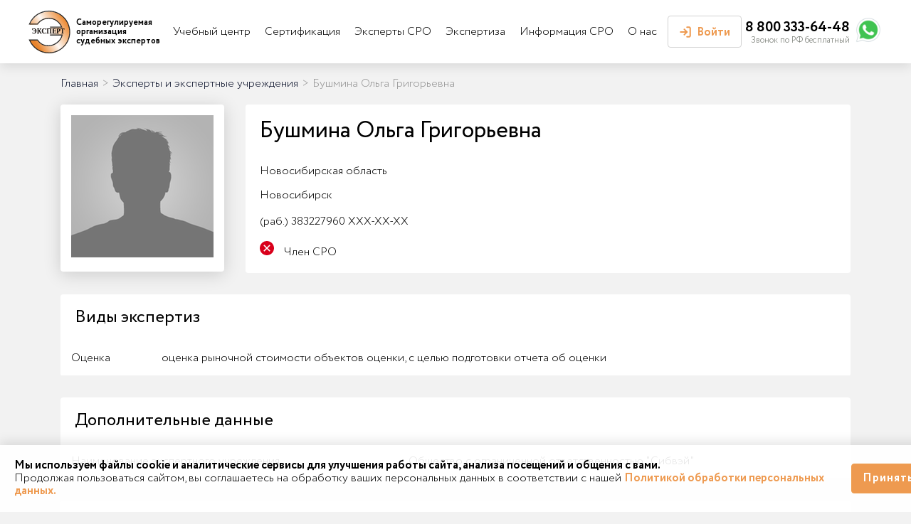

--- FILE ---
content_type: text/html; charset=UTF-8
request_url: https://exprus.ru/experts/3851
body_size: 90938
content:
<!DOCTYPE html>
<html lang="ru">
<head>
    <meta charset="utf-8">
    <meta http-equiv="X-UA-Compatible" content="IE=edge">
    <meta name="theme-color" content="#c9e0e04d">
    <meta name="apple-mobile-web-app-status-bar-style" content="black-translucent">
    <meta name="viewport"
          content="width=device-width, user-scalable=no, initial-scale=1.0, maximum-scale=1.0, minimum-scale=1.0">
    <meta property="og:image" content="https://exprus.ru/images/share.jpg" />

    <link rel="shortcut icon" href="https://exprus.ru/favicon.ico" type="image/x-icon">
    <link rel="apple-touch-icon" sizes="180x180" href="https://exprus.ru/apple-touch-icon.png">
    <link rel="shortcut icon" type="image/png" sizes="120x120" href="https://exprus.ru/favicon-120x120.png">
    <link rel="icon" type="image/png" sizes="64x64" href="https://exprus.ru/favicon-64x64.png">
    <link rel="icon" type="image/png" sizes="32x32" href="https://exprus.ru/favicon-32x32.png">
    <link rel="icon" type="image/png" sizes="16x16" href="https://exprus.ru/favicon-16x16.png">
    <link rel="manifest" href="https://exprus.ru/site.webmanifest">
    <link rel="mask-icon" href="https://exprus.ru/safari-pinned-tab.svg" color="#5bbad5">
    <meta name="apple-mobile-web-app-title" content="СРО судебных экспертов">
    <meta name="application-name" content="СРО судебных экспертов">
    <meta name="msapplication-TileColor" content="#da532c">
    <meta name="theme-color" content="#ffffff">

    <meta name="csrf-token" content="5OqwZArlIh8NTQic5uyMhNkuxTyFEeNj3vhehEpx">

    <title>Реестр СРО - Бушмина Ольга Григорьевна</title>
            <meta name="description" content="Бушмина Ольга Григорьевна - посмотрите актуальные данные об экспертной специализации, выданных сертификатах, допусках, членстве в СРО в едином реестре Саморегулируемой организации судебных экспертов">
        
    <!-- Styles -->
    <link rel="stylesheet" href="/front/css/app.css?id=97a1f55d20a16c570add35ffa04eca9e">
    <!-- Scripts -->
    <script src="/front/js/app.js?id=ac92a5e65149ffebc46fa024390508f1" defer></script>
    <script type="text/javascript">
    const Ziggy = {"url":"https:\/\/exprus.ru","port":null,"defaults":{},"routes":{"login":{"uri":"login","methods":["GET","HEAD"]},"logout":{"uri":"logout","methods":["POST"]},"password.request":{"uri":"forgot-password","methods":["GET","HEAD"]},"password.reset":{"uri":"reset-password\/{token}","methods":["GET","HEAD"],"parameters":["token"]},"password.email":{"uri":"forgot-password","methods":["POST"]},"password.update":{"uri":"reset-password","methods":["POST"]},"register":{"uri":"register","methods":["GET","HEAD"]},"verification.notice":{"uri":"email\/verify","methods":["GET","HEAD"]},"verification.verify":{"uri":"email\/verify\/{id}\/{hash}","methods":["GET","HEAD"],"parameters":["id","hash"]},"verification.send":{"uri":"email\/verification-notification","methods":["POST"]},"user-profile-information.update":{"uri":"user\/profile-information","methods":["PUT"]},"user-password.update":{"uri":"user\/password","methods":["PUT"]},"password.confirmation":{"uri":"user\/confirmed-password-status","methods":["GET","HEAD"]},"password.confirm":{"uri":"user\/confirm-password","methods":["POST"]},"two-factor.login":{"uri":"two-factor-challenge","methods":["GET","HEAD"]},"two-factor.enable":{"uri":"user\/two-factor-authentication","methods":["POST"]},"two-factor.confirm":{"uri":"user\/confirmed-two-factor-authentication","methods":["POST"]},"two-factor.disable":{"uri":"user\/two-factor-authentication","methods":["DELETE"]},"two-factor.qr-code":{"uri":"user\/two-factor-qr-code","methods":["GET","HEAD"]},"two-factor.secret-key":{"uri":"user\/two-factor-secret-key","methods":["GET","HEAD"]},"two-factor.recovery-codes":{"uri":"user\/two-factor-recovery-codes","methods":["GET","HEAD"]},"reviews.list":{"uri":"reviews\/list","methods":["GET","HEAD"]},"reviews.store":{"uri":"reviews\/store","methods":["POST"]},"message.send":{"uri":"message_send","methods":["POST"]},"comment.send":{"uri":"comment_send","methods":["POST"]},"forms.quiz":{"uri":"forms\/quiz","methods":["POST"]},"forms.home":{"uri":"forms\/home","methods":["POST"]},"forms.simple":{"uri":"forms\/simple","methods":["POST"]},"forms.send-video":{"uri":"forms\/send-video","methods":["POST"]},"forms.check-expertise":{"uri":"forms\/check-expertise","methods":["POST"]},"forms.delegate-expertise":{"uri":"forms\/delegate-expertise","methods":["POST"]},"forms.vote":{"uri":"forms\/vote","methods":["POST"]},"resources.regions":{"uri":"resources\/regions","methods":["GET","HEAD"]},"resources.cities":{"uri":"resources\/cities","methods":["GET","HEAD"]},"resources.city":{"uri":"resources\/city","methods":["GET","HEAD"]},"resources.expertise_types":{"uri":"resources\/expertise_types","methods":["GET","HEAD"]},"resources.experts":{"uri":"resources\/experts","methods":["GET","HEAD"]},"resources.search_hints":{"uri":"resources\/search_hints","methods":["GET","HEAD"]},"blog.subscriptions":{"uri":"blog_subscriptions","methods":["POST"]},"blog.subscribe":{"uri":"blog_subscribe","methods":["POST"]},"forms.membership":{"uri":"forms\/membership","methods":["GET","HEAD"]},"forms.membership.store":{"uri":"forms\/membership","methods":["POST"]},"forms.learning":{"uri":"forms\/learning","methods":["GET","HEAD"]},"forms.learning.store":{"uri":"forms\/learning","methods":["POST"]},"forms.certification":{"uri":"forms\/certification","methods":["GET","HEAD"]},"forms.certification.store":{"uri":"forms\/certification","methods":["POST"]},"forms.certification_entity":{"uri":"forms\/certification_entity","methods":["GET","HEAD"]},"forms.certification_entity.store":{"uri":"forms\/certification_entity","methods":["POST"]},"forms.peer_review":{"uri":"forms\/peer_review","methods":["POST"]},"before_login":{"uri":"before_login","methods":["GET","HEAD"]},"forms.membership_auth":{"uri":"forms\/membership_auth","methods":["GET","HEAD"]},"forms.learning_auth":{"uri":"forms\/learning_auth","methods":["GET","HEAD"]},"forms.certification_auth":{"uri":"forms\/certification_auth","methods":["GET","HEAD"]},"data.learning_types":{"uri":"data\/learning_types","methods":["GET","HEAD"]},"data.learning_application":{"uri":"data\/learning_application","methods":["GET","HEAD"]},"account.index":{"uri":"account","methods":["GET","HEAD"]},"account.update":{"uri":"account\/update","methods":["POST"]},"account.user.destroy":{"uri":"account\/user_destroy","methods":["POST"]},"account.natural.update":{"uri":"account\/natural_update","methods":["POST"]},"account.file.update":{"uri":"account\/file_update","methods":["POST"]},"account.file.get":{"uri":"account\/file_get","methods":["GET","HEAD"]},"account.affair.update":{"uri":"account\/affair_update","methods":["POST"]},"account.affair.destroy":{"uri":"account\/affair_destroy","methods":["POST"]},"account.vacancy.update":{"uri":"account\/vacancy_update","methods":["POST"]},"account.expertise.update":{"uri":"account\/expertise_update","methods":["POST"]},"account.entity.update":{"uri":"account\/entity_update","methods":["POST"]},"account.entity.customers.update":{"uri":"account\/entity_customers_update","methods":["POST"]},"account.entity.partners.update":{"uri":"account\/entity_partners_update","methods":["POST"]},"account.membership_file":{"uri":"account\/membership_file","methods":["GET","HEAD"]},"account.learning_application_file":{"uri":"account\/learning_application_file","methods":["GET","HEAD"]},"account.certificate_application_file":{"uri":"account\/certificate_application_file","methods":["GET","HEAD"]},"account.public_documents":{"uri":"account\/public_documents","methods":["GET","HEAD"]},"account.post_public_documents":{"uri":"account\/public_documents","methods":["POST"]},"account.public_doc.del":{"uri":"account\/public_doc_del","methods":["POST"]},"account.sro_file_toggle":{"uri":"account\/sro_file_toggle","methods":["POST"]},"logout_entities":{"uri":"logout_entities","methods":["GET","HEAD"]},"logout_with_redirect":{"uri":"logout_with_redirect","methods":["GET","HEAD"]},"user_files":{"uri":"user_files","methods":["GET","HEAD"]},"back.dashboard":{"uri":"admin","methods":["GET","HEAD"]},"back.settings.edit":{"uri":"admin\/settings","methods":["GET","HEAD"]},"back.settings.update":{"uri":"admin\/settings","methods":["POST"]},"back.users.file":{"uri":"admin\/user_file","methods":["GET","HEAD"]},"back.user_autocomplete":{"uri":"admin\/user_autocomplete","methods":["GET","HEAD"]},"back.user_autocomplete_short":{"uri":"admin\/user_autocomplete_short","methods":["GET","HEAD"]},"back.users.pivot":{"uri":"admin\/user_pivot","methods":["GET","HEAD"]},"back.users.export":{"uri":"admin\/user_export","methods":["POST"]},"back.users.check_displayed":{"uri":"admin\/user_check_displayed","methods":["GET","HEAD"]},"back.users.restore":{"uri":"admin\/users\/restore\/{id}","methods":["GET","HEAD"],"parameters":["id"]},"back.users.index":{"uri":"admin\/users","methods":["GET","HEAD"]},"back.users.create":{"uri":"admin\/users\/create","methods":["GET","HEAD"]},"back.users.store":{"uri":"admin\/users","methods":["POST"]},"back.users.edit":{"uri":"admin\/users\/{user}\/edit","methods":["GET","HEAD"],"parameters":["user"],"bindings":{"user":"id"}},"back.users.update":{"uri":"admin\/users\/{user}","methods":["PUT","PATCH"],"parameters":["user"],"bindings":{"user":"id"}},"back.users.destroy":{"uri":"admin\/users\/{user}","methods":["DELETE"],"parameters":["user"],"bindings":{"user":"id"}},"back.regions.index":{"uri":"admin\/regions","methods":["GET","HEAD"]},"back.regions.create":{"uri":"admin\/regions\/create","methods":["GET","HEAD"]},"back.regions.store":{"uri":"admin\/regions","methods":["POST"]},"back.regions.edit":{"uri":"admin\/regions\/{region}\/edit","methods":["GET","HEAD"],"parameters":["region"],"bindings":{"region":"id"}},"back.regions.update":{"uri":"admin\/regions\/{region}","methods":["PUT","PATCH"],"parameters":["region"],"bindings":{"region":"id"}},"back.regions.destroy":{"uri":"admin\/regions\/{region}","methods":["DELETE"],"parameters":["region"],"bindings":{"region":"id"}},"back.cities.index":{"uri":"admin\/cities","methods":["GET","HEAD"]},"back.cities.create":{"uri":"admin\/cities\/create","methods":["GET","HEAD"]},"back.cities.store":{"uri":"admin\/cities","methods":["POST"]},"back.cities.edit":{"uri":"admin\/cities\/{city}\/edit","methods":["GET","HEAD"],"parameters":["city"],"bindings":{"city":"id"}},"back.cities.update":{"uri":"admin\/cities\/{city}","methods":["PUT","PATCH"],"parameters":["city"],"bindings":{"city":"id"}},"back.cities.destroy":{"uri":"admin\/cities\/{city}","methods":["DELETE"],"parameters":["city"],"bindings":{"city":"id"}},"back.learning_types.index":{"uri":"admin\/learning_types","methods":["GET","HEAD"]},"back.learning_types.create":{"uri":"admin\/learning_types\/create","methods":["GET","HEAD"]},"back.learning_types.store":{"uri":"admin\/learning_types","methods":["POST"]},"back.learning_types.edit":{"uri":"admin\/learning_types\/{learning_type}\/edit","methods":["GET","HEAD"],"parameters":["learning_type"],"bindings":{"learning_type":"id"}},"back.learning_types.update":{"uri":"admin\/learning_types\/{learning_type}","methods":["PUT","PATCH"],"parameters":["learning_type"],"bindings":{"learning_type":"id"}},"back.learning_types.destroy":{"uri":"admin\/learning_types\/{learning_type}","methods":["DELETE"],"parameters":["learning_type"],"bindings":{"learning_type":"id"}},"back.learning_groups.index":{"uri":"admin\/learning_groups","methods":["GET","HEAD"]},"back.learning_groups.create":{"uri":"admin\/learning_groups\/create","methods":["GET","HEAD"]},"back.learning_groups.store":{"uri":"admin\/learning_groups","methods":["POST"]},"back.learning_groups.edit":{"uri":"admin\/learning_groups\/{learning_group}\/edit","methods":["GET","HEAD"],"parameters":["learning_group"],"bindings":{"learning_group":"id"}},"back.learning_groups.update":{"uri":"admin\/learning_groups\/{learning_group}","methods":["PUT","PATCH"],"parameters":["learning_group"],"bindings":{"learning_group":"id"}},"back.learning_groups.destroy":{"uri":"admin\/learning_groups\/{learning_group}","methods":["DELETE"],"parameters":["learning_group"],"bindings":{"learning_group":"id"}},"back.certificate_types.index":{"uri":"admin\/certificate_types","methods":["GET","HEAD"]},"back.certificate_types.create":{"uri":"admin\/certificate_types\/create","methods":["GET","HEAD"]},"back.certificate_types.store":{"uri":"admin\/certificate_types","methods":["POST"]},"back.certificate_types.edit":{"uri":"admin\/certificate_types\/{certificate_type}\/edit","methods":["GET","HEAD"],"parameters":["certificate_type"],"bindings":{"certificate_type":"id"}},"back.certificate_types.update":{"uri":"admin\/certificate_types\/{certificate_type}","methods":["PUT","PATCH"],"parameters":["certificate_type"],"bindings":{"certificate_type":"id"}},"back.certificate_types.destroy":{"uri":"admin\/certificate_types\/{certificate_type}","methods":["DELETE"],"parameters":["certificate_type"],"bindings":{"certificate_type":"id"}},"back.certificate_groups.index":{"uri":"admin\/certificate_groups","methods":["GET","HEAD"]},"back.certificate_groups.create":{"uri":"admin\/certificate_groups\/create","methods":["GET","HEAD"]},"back.certificate_groups.store":{"uri":"admin\/certificate_groups","methods":["POST"]},"back.certificate_groups.edit":{"uri":"admin\/certificate_groups\/{certificate_group}\/edit","methods":["GET","HEAD"],"parameters":["certificate_group"],"bindings":{"certificate_group":"id"}},"back.certificate_groups.update":{"uri":"admin\/certificate_groups\/{certificate_group}","methods":["PUT","PATCH"],"parameters":["certificate_group"],"bindings":{"certificate_group":"id"}},"back.certificate_groups.destroy":{"uri":"admin\/certificate_groups\/{certificate_group}","methods":["DELETE"],"parameters":["certificate_group"],"bindings":{"certificate_group":"id"}},"back.expertise_types.index":{"uri":"admin\/expertise_types","methods":["GET","HEAD"]},"back.expertise_types.create":{"uri":"admin\/expertise_types\/create","methods":["GET","HEAD"]},"back.expertise_types.store":{"uri":"admin\/expertise_types","methods":["POST"]},"back.expertise_types.edit":{"uri":"admin\/expertise_types\/{expertise_type}\/edit","methods":["GET","HEAD"],"parameters":["expertise_type"],"bindings":{"expertise_type":"id"}},"back.expertise_types.update":{"uri":"admin\/expertise_types\/{expertise_type}","methods":["PUT","PATCH"],"parameters":["expertise_type"],"bindings":{"expertise_type":"id"}},"back.expertise_types.destroy":{"uri":"admin\/expertise_types\/{expertise_type}","methods":["DELETE"],"parameters":["expertise_type"],"bindings":{"expertise_type":"id"}},"back.page_diff":{"uri":"admin\/page_diff\/{id}","methods":["GET","HEAD"],"parameters":["id"]},"back.restore_content":{"uri":"admin\/restore_content\/{id}","methods":["GET","HEAD"],"parameters":["id"]},"back.pages.index":{"uri":"admin\/pages","methods":["GET","HEAD"]},"back.pages.create":{"uri":"admin\/pages\/create","methods":["GET","HEAD"]},"back.pages.store":{"uri":"admin\/pages","methods":["POST"]},"back.pages.edit":{"uri":"admin\/pages\/{page}\/edit","methods":["GET","HEAD"],"parameters":["page"],"bindings":{"page":"id"}},"back.pages.update":{"uri":"admin\/pages\/{page}","methods":["PUT","PATCH"],"parameters":["page"],"bindings":{"page":"id"}},"back.pages.destroy":{"uri":"admin\/pages\/{page}","methods":["DELETE"],"parameters":["page"],"bindings":{"page":"id"}},"back.blogs.save_many":{"uri":"admin\/blogs_save_many","methods":["POST"]},"back.blogs.index":{"uri":"admin\/blogs","methods":["GET","HEAD"]},"back.blogs.create":{"uri":"admin\/blogs\/create","methods":["GET","HEAD"]},"back.blogs.store":{"uri":"admin\/blogs","methods":["POST"]},"back.blogs.edit":{"uri":"admin\/blogs\/{blog}\/edit","methods":["GET","HEAD"],"parameters":["blog"],"bindings":{"blog":"id"}},"back.blogs.update":{"uri":"admin\/blogs\/{blog}","methods":["PUT","PATCH"],"parameters":["blog"],"bindings":{"blog":"id"}},"back.blogs.destroy":{"uri":"admin\/blogs\/{blog}","methods":["DELETE"],"parameters":["blog"],"bindings":{"blog":"id"}},"back.banners.index":{"uri":"admin\/banners","methods":["GET","HEAD"]},"back.banners.create":{"uri":"admin\/banners\/create","methods":["GET","HEAD"]},"back.banners.store":{"uri":"admin\/banners","methods":["POST"]},"back.banners.edit":{"uri":"admin\/banners\/{banner}\/edit","methods":["GET","HEAD"],"parameters":["banner"],"bindings":{"banner":"id"}},"back.banners.update":{"uri":"admin\/banners\/{banner}","methods":["PUT","PATCH"],"parameters":["banner"],"bindings":{"banner":"id"}},"back.banners.destroy":{"uri":"admin\/banners\/{banner}","methods":["DELETE"],"parameters":["banner"],"bindings":{"banner":"id"}},"back.articles.index":{"uri":"admin\/articles","methods":["GET","HEAD"]},"back.articles.create":{"uri":"admin\/articles\/create","methods":["GET","HEAD"]},"back.articles.store":{"uri":"admin\/articles","methods":["POST"]},"back.articles.edit":{"uri":"admin\/articles\/{article}\/edit","methods":["GET","HEAD"],"parameters":["article"],"bindings":{"article":"id"}},"back.articles.update":{"uri":"admin\/articles\/{article}","methods":["PUT","PATCH"],"parameters":["article"],"bindings":{"article":"id"}},"back.articles.destroy":{"uri":"admin\/articles\/{article}","methods":["DELETE"],"parameters":["article"],"bindings":{"article":"id"}},"back.affairs.index":{"uri":"admin\/affairs","methods":["GET","HEAD"]},"back.affairs.create":{"uri":"admin\/affairs\/create","methods":["GET","HEAD"]},"back.affairs.store":{"uri":"admin\/affairs","methods":["POST"]},"back.affairs.edit":{"uri":"admin\/affairs\/{affair}\/edit","methods":["GET","HEAD"],"parameters":["affair"],"bindings":{"affair":"id"}},"back.affairs.update":{"uri":"admin\/affairs\/{affair}","methods":["PUT","PATCH"],"parameters":["affair"],"bindings":{"affair":"id"}},"back.affairs.destroy":{"uri":"admin\/affairs\/{affair}","methods":["DELETE"],"parameters":["affair"],"bindings":{"affair":"id"}},"back.reviews.index":{"uri":"admin\/reviews","methods":["GET","HEAD"]},"back.reviews.create":{"uri":"admin\/reviews\/create","methods":["GET","HEAD"]},"back.reviews.store":{"uri":"admin\/reviews","methods":["POST"]},"back.reviews.edit":{"uri":"admin\/reviews\/{review}\/edit","methods":["GET","HEAD"],"parameters":["review"],"bindings":{"review":"id"}},"back.reviews.update":{"uri":"admin\/reviews\/{review}","methods":["PUT","PATCH"],"parameters":["review"],"bindings":{"review":"id"}},"back.reviews.destroy":{"uri":"admin\/reviews\/{review}","methods":["DELETE"],"parameters":["review"],"bindings":{"review":"id"}},"back.phones.index":{"uri":"admin\/phones","methods":["GET","HEAD"]},"back.phones.create":{"uri":"admin\/phones\/create","methods":["GET","HEAD"]},"back.phones.store":{"uri":"admin\/phones","methods":["POST"]},"back.phones.edit":{"uri":"admin\/phones\/{phone}\/edit","methods":["GET","HEAD"],"parameters":["phone"],"bindings":{"phone":"id"}},"back.phones.update":{"uri":"admin\/phones\/{phone}","methods":["PUT","PATCH"],"parameters":["phone"],"bindings":{"phone":"id"}},"back.phones.destroy":{"uri":"admin\/phones\/{phone}","methods":["DELETE"],"parameters":["phone"],"bindings":{"phone":"id"}},"back.vacancies.index":{"uri":"admin\/vacancies","methods":["GET","HEAD"]},"back.vacancies.create":{"uri":"admin\/vacancies\/create","methods":["GET","HEAD"]},"back.vacancies.store":{"uri":"admin\/vacancies","methods":["POST"]},"back.vacancies.edit":{"uri":"admin\/vacancies\/{vacancy}\/edit","methods":["GET","HEAD"],"parameters":["vacancy"],"bindings":{"vacancy":"id"}},"back.vacancies.update":{"uri":"admin\/vacancies\/{vacancy}","methods":["PUT","PATCH"],"parameters":["vacancy"],"bindings":{"vacancy":"id"}},"back.vacancies.destroy":{"uri":"admin\/vacancies\/{vacancy}","methods":["DELETE"],"parameters":["vacancy"],"bindings":{"vacancy":"id"}},"back.user_naturals.index":{"uri":"admin\/user_naturals","methods":["GET","HEAD"]},"back.user_naturals.create":{"uri":"admin\/user_naturals\/create","methods":["GET","HEAD"]},"back.user_naturals.store":{"uri":"admin\/user_naturals","methods":["POST"]},"back.user_naturals.edit":{"uri":"admin\/user_naturals\/{user_natural}\/edit","methods":["GET","HEAD"],"parameters":["user_natural"]},"back.user_naturals.update":{"uri":"admin\/user_naturals\/{user_natural}","methods":["PUT","PATCH"],"parameters":["user_natural"]},"back.user_naturals.destroy":{"uri":"admin\/user_naturals\/{user_natural}","methods":["DELETE"],"parameters":["user_natural"]},"back.user_entities.index":{"uri":"admin\/user_entities","methods":["GET","HEAD"]},"back.user_entities.create":{"uri":"admin\/user_entities\/create","methods":["GET","HEAD"]},"back.user_entities.store":{"uri":"admin\/user_entities","methods":["POST"]},"back.user_entities.edit":{"uri":"admin\/user_entities\/{user_entity}\/edit","methods":["GET","HEAD"],"parameters":["user_entity"]},"back.user_entities.update":{"uri":"admin\/user_entities\/{user_entity}","methods":["PUT","PATCH"],"parameters":["user_entity"]},"back.user_entities.destroy":{"uri":"admin\/user_entities\/{user_entity}","methods":["DELETE"],"parameters":["user_entity"]},"back.user_ext_educations.index":{"uri":"admin\/user_ext_educations","methods":["GET","HEAD"]},"back.user_ext_educations.create":{"uri":"admin\/user_ext_educations\/create","methods":["GET","HEAD"]},"back.user_ext_educations.store":{"uri":"admin\/user_ext_educations","methods":["POST"]},"back.user_ext_educations.edit":{"uri":"admin\/user_ext_educations\/{user_ext_education}\/edit","methods":["GET","HEAD"],"parameters":["user_ext_education"]},"back.user_ext_educations.update":{"uri":"admin\/user_ext_educations\/{user_ext_education}","methods":["PUT","PATCH"],"parameters":["user_ext_education"]},"back.user_ext_educations.destroy":{"uri":"admin\/user_ext_educations\/{user_ext_education}","methods":["DELETE"],"parameters":["user_ext_education"]},"back.learnings.index":{"uri":"admin\/learnings","methods":["GET","HEAD"]},"back.learnings.create":{"uri":"admin\/learnings\/create","methods":["GET","HEAD"]},"back.learnings.store":{"uri":"admin\/learnings","methods":["POST"]},"back.learnings.edit":{"uri":"admin\/learnings\/{learning}\/edit","methods":["GET","HEAD"],"parameters":["learning"],"bindings":{"learning":"id"}},"back.learnings.update":{"uri":"admin\/learnings\/{learning}","methods":["PUT","PATCH"],"parameters":["learning"],"bindings":{"learning":"id"}},"back.learnings.destroy":{"uri":"admin\/learnings\/{learning}","methods":["DELETE"],"parameters":["learning"],"bindings":{"learning":"id"}},"back.learning_applications.index":{"uri":"admin\/learning_applications","methods":["GET","HEAD"]},"back.learning_applications.create":{"uri":"admin\/learning_applications\/create","methods":["GET","HEAD"]},"back.learning_applications.store":{"uri":"admin\/learning_applications","methods":["POST"]},"back.learning_applications.edit":{"uri":"admin\/learning_applications\/{learning_application}\/edit","methods":["GET","HEAD"],"parameters":["learning_application"],"bindings":{"learning_application":"id"}},"back.learning_applications.update":{"uri":"admin\/learning_applications\/{learning_application}","methods":["PUT","PATCH"],"parameters":["learning_application"],"bindings":{"learning_application":"id"}},"back.learning_applications.destroy":{"uri":"admin\/learning_applications\/{learning_application}","methods":["DELETE"],"parameters":["learning_application"],"bindings":{"learning_application":"id"}},"back.certificates.index":{"uri":"admin\/certificates","methods":["GET","HEAD"]},"back.certificates.create":{"uri":"admin\/certificates\/create","methods":["GET","HEAD"]},"back.certificates.store":{"uri":"admin\/certificates","methods":["POST"]},"back.certificates.edit":{"uri":"admin\/certificates\/{certificate}\/edit","methods":["GET","HEAD"],"parameters":["certificate"],"bindings":{"certificate":"id"}},"back.certificates.update":{"uri":"admin\/certificates\/{certificate}","methods":["PUT","PATCH"],"parameters":["certificate"],"bindings":{"certificate":"id"}},"back.certificates.destroy":{"uri":"admin\/certificates\/{certificate}","methods":["DELETE"],"parameters":["certificate"],"bindings":{"certificate":"id"}},"back.expertises.index":{"uri":"admin\/expertises","methods":["GET","HEAD"]},"back.expertises.create":{"uri":"admin\/expertises\/create","methods":["GET","HEAD"]},"back.expertises.store":{"uri":"admin\/expertises","methods":["POST"]},"back.expertises.edit":{"uri":"admin\/expertises\/{expertise}\/edit","methods":["GET","HEAD"],"parameters":["expertise"],"bindings":{"expertise":"id"}},"back.expertises.update":{"uri":"admin\/expertises\/{expertise}","methods":["PUT","PATCH"],"parameters":["expertise"],"bindings":{"expertise":"id"}},"back.expertises.destroy":{"uri":"admin\/expertises\/{expertise}","methods":["DELETE"],"parameters":["expertise"],"bindings":{"expertise":"id"}},"back.expertise_names.index":{"uri":"admin\/expertise_names","methods":["GET","HEAD"]},"back.expertise_names.create":{"uri":"admin\/expertise_names\/create","methods":["GET","HEAD"]},"back.expertise_names.store":{"uri":"admin\/expertise_names","methods":["POST"]},"back.expertise_names.edit":{"uri":"admin\/expertise_names\/{expertise_name}\/edit","methods":["GET","HEAD"],"parameters":["expertise_name"]},"back.expertise_names.update":{"uri":"admin\/expertise_names\/{expertise_name}","methods":["PUT","PATCH"],"parameters":["expertise_name"]},"back.expertise_names.destroy":{"uri":"admin\/expertise_names\/{expertise_name}","methods":["DELETE"],"parameters":["expertise_name"]},"back.certificate_applications.index":{"uri":"admin\/certificate_applications","methods":["GET","HEAD"]},"back.certificate_applications.create":{"uri":"admin\/certificate_applications\/create","methods":["GET","HEAD"]},"back.certificate_applications.store":{"uri":"admin\/certificate_applications","methods":["POST"]},"back.certificate_applications.edit":{"uri":"admin\/certificate_applications\/{certificate_application}\/edit","methods":["GET","HEAD"],"parameters":["certificate_application"],"bindings":{"certificate_application":"id"}},"back.certificate_applications.update":{"uri":"admin\/certificate_applications\/{certificate_application}","methods":["PUT","PATCH"],"parameters":["certificate_application"],"bindings":{"certificate_application":"id"}},"back.certificate_applications.destroy":{"uri":"admin\/certificate_applications\/{certificate_application}","methods":["DELETE"],"parameters":["certificate_application"],"bindings":{"certificate_application":"id"}},"back.memberships.index":{"uri":"admin\/memberships","methods":["GET","HEAD"]},"back.memberships.create":{"uri":"admin\/memberships\/create","methods":["GET","HEAD"]},"back.memberships.store":{"uri":"admin\/memberships","methods":["POST"]},"back.memberships.edit":{"uri":"admin\/memberships\/{membership}\/edit","methods":["GET","HEAD"],"parameters":["membership"],"bindings":{"membership":"id"}},"back.memberships.update":{"uri":"admin\/memberships\/{membership}","methods":["PUT","PATCH"],"parameters":["membership"],"bindings":{"membership":"id"}},"back.memberships.destroy":{"uri":"admin\/memberships\/{membership}","methods":["DELETE"],"parameters":["membership"],"bindings":{"membership":"id"}},"back.questions.index":{"uri":"admin\/questions","methods":["GET","HEAD"]},"back.questions.create":{"uri":"admin\/questions\/create","methods":["GET","HEAD"]},"back.questions.store":{"uri":"admin\/questions","methods":["POST"]},"back.questions.edit":{"uri":"admin\/questions\/{question}\/edit","methods":["GET","HEAD"],"parameters":["question"],"bindings":{"question":"id"}},"back.questions.update":{"uri":"admin\/questions\/{question}","methods":["PUT","PATCH"],"parameters":["question"],"bindings":{"question":"id"}},"back.questions.destroy":{"uri":"admin\/questions\/{question}","methods":["DELETE"],"parameters":["question"],"bindings":{"question":"id"}},"back.comments.index":{"uri":"admin\/comments","methods":["GET","HEAD"]},"back.comments.edit":{"uri":"admin\/comments\/{comment}\/edit","methods":["GET","HEAD"],"parameters":["comment"],"bindings":{"comment":"id"}},"back.comments.update":{"uri":"admin\/comments\/{comment}","methods":["PUT","PATCH"],"parameters":["comment"],"bindings":{"comment":"id"}},"back.comments.destroy":{"uri":"admin\/comments\/{comment}","methods":["DELETE"],"parameters":["comment"],"bindings":{"comment":"id"}},"back.peer_reviews.index":{"uri":"admin\/peer_reviews","methods":["GET","HEAD"]},"back.peer_reviews.edit":{"uri":"admin\/peer_reviews\/{peer_review}\/edit","methods":["GET","HEAD"],"parameters":["peer_review"],"bindings":{"peer_review":"id"}},"back.peer_reviews.update":{"uri":"admin\/peer_reviews\/{peer_review}","methods":["PUT","PATCH"],"parameters":["peer_review"],"bindings":{"peer_review":"id"}},"back.peer_reviews.destroy":{"uri":"admin\/peer_reviews\/{peer_review}","methods":["DELETE"],"parameters":["peer_review"],"bindings":{"peer_review":"id"}},"back.sro_files.index":{"uri":"admin\/sro_files","methods":["GET","HEAD"]},"back.sro_files.create":{"uri":"admin\/sro_files\/create","methods":["GET","HEAD"]},"back.sro_files.store":{"uri":"admin\/sro_files","methods":["POST"]},"back.sro_files.edit":{"uri":"admin\/sro_files\/{sro_file}\/edit","methods":["GET","HEAD"],"parameters":["sro_file"],"bindings":{"sro_file":"id"}},"back.sro_files.update":{"uri":"admin\/sro_files\/{sro_file}","methods":["PUT","PATCH"],"parameters":["sro_file"],"bindings":{"sro_file":"id"}},"back.sro_files.destroy":{"uri":"admin\/sro_files\/{sro_file}","methods":["DELETE"],"parameters":["sro_file"],"bindings":{"sro_file":"id"}},"back.ip_log":{"uri":"admin\/ip_log","methods":["GET","HEAD"]},"back.ip_block":{"uri":"admin\/ip_block","methods":["GET","HEAD"]},"back.ip_add_block":{"uri":"admin\/ip_add_block","methods":["POST"]},"back.ip_remove_block":{"uri":"admin\/ip_remove_block","methods":["POST"]},"back.newsletters.save_many":{"uri":"admin\/newsletters_save_many","methods":["POST"]},"back.newsletters.add_user":{"uri":"admin\/newsletters_add_user","methods":["POST"]},"back.newsletters.add_user_list":{"uri":"admin\/newsletters_add_user_list","methods":["POST"]},"back.newsletters.remove_user":{"uri":"admin\/newsletters_remove_user","methods":["POST"]},"back.newsletters.create_from_array":{"uri":"admin\/newsletters_create_from_array","methods":["POST"]},"back.newsletters.index":{"uri":"admin\/newsletters","methods":["GET","HEAD"]},"back.newsletters.create":{"uri":"admin\/newsletters\/create","methods":["GET","HEAD"]},"back.newsletters.store":{"uri":"admin\/newsletters","methods":["POST"]},"back.newsletters.edit":{"uri":"admin\/newsletters\/{newsletter}\/edit","methods":["GET","HEAD"],"parameters":["newsletter"],"bindings":{"newsletter":"id"}},"back.newsletters.update":{"uri":"admin\/newsletters\/{newsletter}","methods":["PUT","PATCH"],"parameters":["newsletter"],"bindings":{"newsletter":"id"}},"back.newsletters.destroy":{"uri":"admin\/newsletters\/{newsletter}","methods":["DELETE"],"parameters":["newsletter"],"bindings":{"newsletter":"id"}},"back.mails.index":{"uri":"admin\/mails","methods":["GET","HEAD"]},"back.mails.create":{"uri":"admin\/mails\/create","methods":["GET","HEAD"]},"back.mails.store":{"uri":"admin\/mails","methods":["POST"]},"back.mails.edit":{"uri":"admin\/mails\/{mail}\/edit","methods":["GET","HEAD"],"parameters":["mail"],"bindings":{"mail":"id"}},"back.mails.update":{"uri":"admin\/mails\/{mail}","methods":["PUT","PATCH"],"parameters":["mail"],"bindings":{"mail":"id"}},"back.mails.destroy":{"uri":"admin\/mails\/{mail}","methods":["DELETE"],"parameters":["mail"],"bindings":{"mail":"id"}},"back.mails.send":{"uri":"admin\/mail_send","methods":["POST"]},"back.log":{"uri":"admin\/log","methods":["GET","HEAD"]},"back.mail_templates.index":{"uri":"admin\/mail_templates","methods":["GET","HEAD"]},"back.mail_templates.edit":{"uri":"admin\/mail_templates\/{mail_template}\/edit","methods":["GET","HEAD"],"parameters":["mail_template"],"bindings":{"mail_template":"id"}},"back.mail_templates.update":{"uri":"admin\/mail_templates\/{mail_template}","methods":["PUT","PATCH"],"parameters":["mail_template"],"bindings":{"mail_template":"id"}},"back.ckeditor.upload":{"uri":"admin\/ckeditor\/upload","methods":["POST"]},"back.apkk_certs.index":{"uri":"admin\/apkk_certs","methods":["GET","HEAD"]},"back.apkk_certs.create":{"uri":"admin\/apkk_certs\/create","methods":["GET","HEAD"]},"back.apkk_certs.store":{"uri":"admin\/apkk_certs","methods":["POST"]},"back.apkk_certs.edit":{"uri":"admin\/apkk_certs\/{apkk_cert}\/edit","methods":["GET","HEAD"],"parameters":["apkk_cert"],"bindings":{"apkk_cert":"id"}},"back.apkk_certs.update":{"uri":"admin\/apkk_certs\/{apkk_cert}","methods":["PUT","PATCH"],"parameters":["apkk_cert"],"bindings":{"apkk_cert":"id"}},"back.apkk_certs.destroy":{"uri":"admin\/apkk_certs\/{apkk_cert}","methods":["DELETE"],"parameters":["apkk_cert"],"bindings":{"apkk_cert":"id"}},"back.apkk_certs.search_users":{"uri":"admin\/apkk_certs\/search_users","methods":["GET","HEAD"]},"back.apkk_certs.create_user":{"uri":"admin\/apkk_certs\/create_user","methods":["POST"]},"back.apkk_certs.search_themes":{"uri":"admin\/apkk_certs\/search_themes","methods":["GET","HEAD"]},"back.apkk_certs.create_theme":{"uri":"admin\/apkk_certs\/create_theme","methods":["POST"]},"cache_clear":{"uri":"clear","methods":["GET","HEAD"]},"cert.grid":{"uri":"cert-seminar\/grid","methods":["GET","HEAD"]}}};

    !function(t,r){"object"==typeof exports&&"undefined"!=typeof module?module.exports=r():"function"==typeof define&&define.amd?define(r):(t||self).route=r()}(this,function(){function t(t,r){for(var e=0;e<r.length;e++){var n=r[e];n.enumerable=n.enumerable||!1,n.configurable=!0,"value"in n&&(n.writable=!0),Object.defineProperty(t,"symbol"==typeof(o=function(t,r){if("object"!=typeof t||null===t)return t;var e=t[Symbol.toPrimitive];if(void 0!==e){var n=e.call(t,"string");if("object"!=typeof n)return n;throw new TypeError("@@toPrimitive must return a primitive value.")}return String(t)}(n.key))?o:String(o),n)}var o}function r(r,e,n){return e&&t(r.prototype,e),n&&t(r,n),Object.defineProperty(r,"prototype",{writable:!1}),r}function e(){return e=Object.assign?Object.assign.bind():function(t){for(var r=1;r<arguments.length;r++){var e=arguments[r];for(var n in e)Object.prototype.hasOwnProperty.call(e,n)&&(t[n]=e[n])}return t},e.apply(this,arguments)}function n(t){return n=Object.setPrototypeOf?Object.getPrototypeOf.bind():function(t){return t.__proto__||Object.getPrototypeOf(t)},n(t)}function o(t,r){return o=Object.setPrototypeOf?Object.setPrototypeOf.bind():function(t,r){return t.__proto__=r,t},o(t,r)}function i(t,r,e){return i=function(){if("undefined"==typeof Reflect||!Reflect.construct)return!1;if(Reflect.construct.sham)return!1;if("function"==typeof Proxy)return!0;try{return Boolean.prototype.valueOf.call(Reflect.construct(Boolean,[],function(){})),!0}catch(t){return!1}}()?Reflect.construct.bind():function(t,r,e){var n=[null];n.push.apply(n,r);var i=new(Function.bind.apply(t,n));return e&&o(i,e.prototype),i},i.apply(null,arguments)}function u(t){var r="function"==typeof Map?new Map:void 0;return u=function(t){if(null===t||-1===Function.toString.call(t).indexOf("[native code]"))return t;if("function"!=typeof t)throw new TypeError("Super expression must either be null or a function");if(void 0!==r){if(r.has(t))return r.get(t);r.set(t,e)}function e(){return i(t,arguments,n(this).constructor)}return e.prototype=Object.create(t.prototype,{constructor:{value:e,enumerable:!1,writable:!0,configurable:!0}}),o(e,t)},u(t)}var f=String.prototype.replace,a=/%20/g,c="RFC3986",l={default:c,formatters:{RFC1738:function(t){return f.call(t,a,"+")},RFC3986:function(t){return String(t)}},RFC1738:"RFC1738",RFC3986:c},s=Object.prototype.hasOwnProperty,v=Array.isArray,p=function(){for(var t=[],r=0;r<256;++r)t.push("%"+((r<16?"0":"")+r.toString(16)).toUpperCase());return t}(),y=function(t,r){for(var e=r&&r.plainObjects?Object.create(null):{},n=0;n<t.length;++n)void 0!==t[n]&&(e[n]=t[n]);return e},d={arrayToObject:y,assign:function(t,r){return Object.keys(r).reduce(function(t,e){return t[e]=r[e],t},t)},combine:function(t,r){return[].concat(t,r)},compact:function(t){for(var r=[{obj:{o:t},prop:"o"}],e=[],n=0;n<r.length;++n)for(var o=r[n],i=o.obj[o.prop],u=Object.keys(i),f=0;f<u.length;++f){var a=u[f],c=i[a];"object"==typeof c&&null!==c&&-1===e.indexOf(c)&&(r.push({obj:i,prop:a}),e.push(c))}return function(t){for(;t.length>1;){var r=t.pop(),e=r.obj[r.prop];if(v(e)){for(var n=[],o=0;o<e.length;++o)void 0!==e[o]&&n.push(e[o]);r.obj[r.prop]=n}}}(r),t},decode:function(t,r,e){var n=t.replace(/\+/g," ");if("iso-8859-1"===e)return n.replace(/%[0-9a-f]{2}/gi,unescape);try{return decodeURIComponent(n)}catch(t){return n}},encode:function(t,r,e,n,o){if(0===t.length)return t;var i=t;if("symbol"==typeof t?i=Symbol.prototype.toString.call(t):"string"!=typeof t&&(i=String(t)),"iso-8859-1"===e)return escape(i).replace(/%u[0-9a-f]{4}/gi,function(t){return"%26%23"+parseInt(t.slice(2),16)+"%3B"});for(var u="",f=0;f<i.length;++f){var a=i.charCodeAt(f);45===a||46===a||95===a||126===a||a>=48&&a<=57||a>=65&&a<=90||a>=97&&a<=122||o===l.RFC1738&&(40===a||41===a)?u+=i.charAt(f):a<128?u+=p[a]:a<2048?u+=p[192|a>>6]+p[128|63&a]:a<55296||a>=57344?u+=p[224|a>>12]+p[128|a>>6&63]+p[128|63&a]:(a=65536+((1023&a)<<10|1023&i.charCodeAt(f+=1)),u+=p[240|a>>18]+p[128|a>>12&63]+p[128|a>>6&63]+p[128|63&a])}return u},isBuffer:function(t){return!(!t||"object"!=typeof t||!(t.constructor&&t.constructor.isBuffer&&t.constructor.isBuffer(t)))},isRegExp:function(t){return"[object RegExp]"===Object.prototype.toString.call(t)},maybeMap:function(t,r){if(v(t)){for(var e=[],n=0;n<t.length;n+=1)e.push(r(t[n]));return e}return r(t)},merge:function t(r,e,n){if(!e)return r;if("object"!=typeof e){if(v(r))r.push(e);else{if(!r||"object"!=typeof r)return[r,e];(n&&(n.plainObjects||n.allowPrototypes)||!s.call(Object.prototype,e))&&(r[e]=!0)}return r}if(!r||"object"!=typeof r)return[r].concat(e);var o=r;return v(r)&&!v(e)&&(o=y(r,n)),v(r)&&v(e)?(e.forEach(function(e,o){if(s.call(r,o)){var i=r[o];i&&"object"==typeof i&&e&&"object"==typeof e?r[o]=t(i,e,n):r.push(e)}else r[o]=e}),r):Object.keys(e).reduce(function(r,o){var i=e[o];return r[o]=s.call(r,o)?t(r[o],i,n):i,r},o)}},b=Object.prototype.hasOwnProperty,h={brackets:function(t){return t+"[]"},comma:"comma",indices:function(t,r){return t+"["+r+"]"},repeat:function(t){return t}},g=Array.isArray,m=String.prototype.split,j=Array.prototype.push,w=function(t,r){j.apply(t,g(r)?r:[r])},O=Date.prototype.toISOString,E=l.default,R={addQueryPrefix:!1,allowDots:!1,charset:"utf-8",charsetSentinel:!1,delimiter:"&",encode:!0,encoder:d.encode,encodeValuesOnly:!1,format:E,formatter:l.formatters[E],indices:!1,serializeDate:function(t){return O.call(t)},skipNulls:!1,strictNullHandling:!1},S=function t(r,e,n,o,i,u,f,a,c,l,s,v,p,y){var b,h=r;if("function"==typeof f?h=f(e,h):h instanceof Date?h=l(h):"comma"===n&&g(h)&&(h=d.maybeMap(h,function(t){return t instanceof Date?l(t):t})),null===h){if(o)return u&&!p?u(e,R.encoder,y,"key",s):e;h=""}if("string"==typeof(b=h)||"number"==typeof b||"boolean"==typeof b||"symbol"==typeof b||"bigint"==typeof b||d.isBuffer(h)){if(u){var j=p?e:u(e,R.encoder,y,"key",s);if("comma"===n&&p){for(var O=m.call(String(h),","),E="",S=0;S<O.length;++S)E+=(0===S?"":",")+v(u(O[S],R.encoder,y,"value",s));return[v(j)+"="+E]}return[v(j)+"="+v(u(h,R.encoder,y,"value",s))]}return[v(e)+"="+v(String(h))]}var T,k=[];if(void 0===h)return k;if("comma"===n&&g(h))T=[{value:h.length>0?h.join(",")||null:void 0}];else if(g(f))T=f;else{var x=Object.keys(h);T=a?x.sort(a):x}for(var N=0;N<T.length;++N){var C=T[N],A="object"==typeof C&&void 0!==C.value?C.value:h[C];if(!i||null!==A){var D=g(h)?"function"==typeof n?n(e,C):e:e+(c?"."+C:"["+C+"]");w(k,t(A,D,n,o,i,u,f,a,c,l,s,v,p,y))}}return k},T=Object.prototype.hasOwnProperty,k=Array.isArray,x={allowDots:!1,allowPrototypes:!1,arrayLimit:20,charset:"utf-8",charsetSentinel:!1,comma:!1,decoder:d.decode,delimiter:"&",depth:5,ignoreQueryPrefix:!1,interpretNumericEntities:!1,parameterLimit:1e3,parseArrays:!0,plainObjects:!1,strictNullHandling:!1},N=function(t){return t.replace(/&#(\d+);/g,function(t,r){return String.fromCharCode(parseInt(r,10))})},C=function(t,r){return t&&"string"==typeof t&&r.comma&&t.indexOf(",")>-1?t.split(","):t},A=function(t,r,e,n){if(t){var o=e.allowDots?t.replace(/\.([^.[]+)/g,"[$1]"):t,i=/(\[[^[\]]*])/g,u=e.depth>0&&/(\[[^[\]]*])/.exec(o),f=u?o.slice(0,u.index):o,a=[];if(f){if(!e.plainObjects&&T.call(Object.prototype,f)&&!e.allowPrototypes)return;a.push(f)}for(var c=0;e.depth>0&&null!==(u=i.exec(o))&&c<e.depth;){if(c+=1,!e.plainObjects&&T.call(Object.prototype,u[1].slice(1,-1))&&!e.allowPrototypes)return;a.push(u[1])}return u&&a.push("["+o.slice(u.index)+"]"),function(t,r,e,n){for(var o=n?r:C(r,e),i=t.length-1;i>=0;--i){var u,f=t[i];if("[]"===f&&e.parseArrays)u=[].concat(o);else{u=e.plainObjects?Object.create(null):{};var a="["===f.charAt(0)&&"]"===f.charAt(f.length-1)?f.slice(1,-1):f,c=parseInt(a,10);e.parseArrays||""!==a?!isNaN(c)&&f!==a&&String(c)===a&&c>=0&&e.parseArrays&&c<=e.arrayLimit?(u=[])[c]=o:"__proto__"!==a&&(u[a]=o):u={0:o}}o=u}return o}(a,r,e,n)}},D=function(t,r){var e=function(t){if(!t)return x;if(null!=t.decoder&&"function"!=typeof t.decoder)throw new TypeError("Decoder has to be a function.");if(void 0!==t.charset&&"utf-8"!==t.charset&&"iso-8859-1"!==t.charset)throw new TypeError("The charset option must be either utf-8, iso-8859-1, or undefined");return{allowDots:void 0===t.allowDots?x.allowDots:!!t.allowDots,allowPrototypes:"boolean"==typeof t.allowPrototypes?t.allowPrototypes:x.allowPrototypes,arrayLimit:"number"==typeof t.arrayLimit?t.arrayLimit:x.arrayLimit,charset:void 0===t.charset?x.charset:t.charset,charsetSentinel:"boolean"==typeof t.charsetSentinel?t.charsetSentinel:x.charsetSentinel,comma:"boolean"==typeof t.comma?t.comma:x.comma,decoder:"function"==typeof t.decoder?t.decoder:x.decoder,delimiter:"string"==typeof t.delimiter||d.isRegExp(t.delimiter)?t.delimiter:x.delimiter,depth:"number"==typeof t.depth||!1===t.depth?+t.depth:x.depth,ignoreQueryPrefix:!0===t.ignoreQueryPrefix,interpretNumericEntities:"boolean"==typeof t.interpretNumericEntities?t.interpretNumericEntities:x.interpretNumericEntities,parameterLimit:"number"==typeof t.parameterLimit?t.parameterLimit:x.parameterLimit,parseArrays:!1!==t.parseArrays,plainObjects:"boolean"==typeof t.plainObjects?t.plainObjects:x.plainObjects,strictNullHandling:"boolean"==typeof t.strictNullHandling?t.strictNullHandling:x.strictNullHandling}}(r);if(""===t||null==t)return e.plainObjects?Object.create(null):{};for(var n="string"==typeof t?function(t,r){var e,n={},o=(r.ignoreQueryPrefix?t.replace(/^\?/,""):t).split(r.delimiter,Infinity===r.parameterLimit?void 0:r.parameterLimit),i=-1,u=r.charset;if(r.charsetSentinel)for(e=0;e<o.length;++e)0===o[e].indexOf("utf8=")&&("utf8=%E2%9C%93"===o[e]?u="utf-8":"utf8=%26%2310003%3B"===o[e]&&(u="iso-8859-1"),i=e,e=o.length);for(e=0;e<o.length;++e)if(e!==i){var f,a,c=o[e],l=c.indexOf("]="),s=-1===l?c.indexOf("="):l+1;-1===s?(f=r.decoder(c,x.decoder,u,"key"),a=r.strictNullHandling?null:""):(f=r.decoder(c.slice(0,s),x.decoder,u,"key"),a=d.maybeMap(C(c.slice(s+1),r),function(t){return r.decoder(t,x.decoder,u,"value")})),a&&r.interpretNumericEntities&&"iso-8859-1"===u&&(a=N(a)),c.indexOf("[]=")>-1&&(a=k(a)?[a]:a),n[f]=T.call(n,f)?d.combine(n[f],a):a}return n}(t,e):t,o=e.plainObjects?Object.create(null):{},i=Object.keys(n),u=0;u<i.length;++u){var f=i[u],a=A(f,n[f],e,"string"==typeof t);o=d.merge(o,a,e)}return d.compact(o)},$=/*#__PURE__*/function(){function t(t,r,e){var n,o;this.name=t,this.definition=r,this.bindings=null!=(n=r.bindings)?n:{},this.wheres=null!=(o=r.wheres)?o:{},this.config=e}var e=t.prototype;return e.matchesUrl=function(t){var r=this;if(!this.definition.methods.includes("GET"))return!1;var e=this.template.replace(/(\/?){([^}?]*)(\??)}/g,function(t,e,n,o){var i,u="(?<"+n+">"+((null==(i=r.wheres[n])?void 0:i.replace(/(^\^)|(\$$)/g,""))||"[^/?]+")+")";return o?"("+e+u+")?":""+e+u}).replace(/^\w+:\/\//,""),n=t.replace(/^\w+:\/\//,"").split("?"),o=n[0],i=n[1],u=new RegExp("^"+e+"/?$").exec(decodeURI(o));if(u){for(var f in u.groups)u.groups[f]="string"==typeof u.groups[f]?decodeURIComponent(u.groups[f]):u.groups[f];return{params:u.groups,query:D(i)}}return!1},e.compile=function(t){var r=this;return this.parameterSegments.length?this.template.replace(/{([^}?]+)(\??)}/g,function(e,n,o){var i,u;if(!o&&[null,void 0].includes(t[n]))throw new Error("Ziggy error: '"+n+"' parameter is required for route '"+r.name+"'.");if(r.wheres[n]&&!new RegExp("^"+(o?"("+r.wheres[n]+")?":r.wheres[n])+"$").test(null!=(u=t[n])?u:""))throw new Error("Ziggy error: '"+n+"' parameter does not match required format '"+r.wheres[n]+"' for route '"+r.name+"'.");return encodeURI(null!=(i=t[n])?i:"").replace(/%7C/g,"|").replace(/%25/g,"%").replace(/\$/g,"%24")}).replace(this.origin+"//",this.origin+"/").replace(/\/+$/,""):this.template},r(t,[{key:"template",get:function(){var t=(this.origin+"/"+this.definition.uri).replace(/\/+$/,"");return""===t?"/":t}},{key:"origin",get:function(){return this.config.absolute?this.definition.domain?""+this.config.url.match(/^\w+:\/\//)[0]+this.definition.domain+(this.config.port?":"+this.config.port:""):this.config.url:""}},{key:"parameterSegments",get:function(){var t,r;return null!=(t=null==(r=this.template.match(/{[^}?]+\??}/g))?void 0:r.map(function(t){return{name:t.replace(/{|\??}/g,""),required:!/\?}$/.test(t)}}))?t:[]}}]),t}(),F=/*#__PURE__*/function(t){var n,i;function u(r,n,o,i){var u;if(void 0===o&&(o=!0),(u=t.call(this)||this).t=null!=i?i:"undefined"!=typeof Ziggy?Ziggy:null==globalThis?void 0:globalThis.Ziggy,u.t=e({},u.t,{absolute:o}),r){if(!u.t.routes[r])throw new Error("Ziggy error: route '"+r+"' is not in the route list.");u.i=new $(r,u.t.routes[r],u.t),u.u=u.l(n)}return u}i=t,(n=u).prototype=Object.create(i.prototype),n.prototype.constructor=n,o(n,i);var f=u.prototype;return f.toString=function(){var t=this,r=Object.keys(this.u).filter(function(r){return!t.i.parameterSegments.some(function(t){return t.name===r})}).filter(function(t){return"_query"!==t}).reduce(function(r,n){var o;return e({},r,((o={})[n]=t.u[n],o))},{});return this.i.compile(this.u)+function(t,r){var e,n=t,o=function(t){if(!t)return R;if(null!=t.encoder&&"function"!=typeof t.encoder)throw new TypeError("Encoder has to be a function.");var r=t.charset||R.charset;if(void 0!==t.charset&&"utf-8"!==t.charset&&"iso-8859-1"!==t.charset)throw new TypeError("The charset option must be either utf-8, iso-8859-1, or undefined");var e=l.default;if(void 0!==t.format){if(!b.call(l.formatters,t.format))throw new TypeError("Unknown format option provided.");e=t.format}var n=l.formatters[e],o=R.filter;return("function"==typeof t.filter||g(t.filter))&&(o=t.filter),{addQueryPrefix:"boolean"==typeof t.addQueryPrefix?t.addQueryPrefix:R.addQueryPrefix,allowDots:void 0===t.allowDots?R.allowDots:!!t.allowDots,charset:r,charsetSentinel:"boolean"==typeof t.charsetSentinel?t.charsetSentinel:R.charsetSentinel,delimiter:void 0===t.delimiter?R.delimiter:t.delimiter,encode:"boolean"==typeof t.encode?t.encode:R.encode,encoder:"function"==typeof t.encoder?t.encoder:R.encoder,encodeValuesOnly:"boolean"==typeof t.encodeValuesOnly?t.encodeValuesOnly:R.encodeValuesOnly,filter:o,format:e,formatter:n,serializeDate:"function"==typeof t.serializeDate?t.serializeDate:R.serializeDate,skipNulls:"boolean"==typeof t.skipNulls?t.skipNulls:R.skipNulls,sort:"function"==typeof t.sort?t.sort:null,strictNullHandling:"boolean"==typeof t.strictNullHandling?t.strictNullHandling:R.strictNullHandling}}(r);"function"==typeof o.filter?n=(0,o.filter)("",n):g(o.filter)&&(e=o.filter);var i=[];if("object"!=typeof n||null===n)return"";var u=h[r&&r.arrayFormat in h?r.arrayFormat:r&&"indices"in r?r.indices?"indices":"repeat":"indices"];e||(e=Object.keys(n)),o.sort&&e.sort(o.sort);for(var f=0;f<e.length;++f){var a=e[f];o.skipNulls&&null===n[a]||w(i,S(n[a],a,u,o.strictNullHandling,o.skipNulls,o.encode?o.encoder:null,o.filter,o.sort,o.allowDots,o.serializeDate,o.format,o.formatter,o.encodeValuesOnly,o.charset))}var c=i.join(o.delimiter),s=!0===o.addQueryPrefix?"?":"";return o.charsetSentinel&&(s+="iso-8859-1"===o.charset?"utf8=%26%2310003%3B&":"utf8=%E2%9C%93&"),c.length>0?s+c:""}(e({},r,this.u._query),{addQueryPrefix:!0,arrayFormat:"indices",encodeValuesOnly:!0,skipNulls:!0,encoder:function(t,r){return"boolean"==typeof t?Number(t):r(t)}})},f.v=function(t){var r=this;t?this.t.absolute&&t.startsWith("/")&&(t=this.p().host+t):t=this.h();var n={},o=Object.entries(this.t.routes).find(function(e){return n=new $(e[0],e[1],r.t).matchesUrl(t)})||[void 0,void 0];return e({name:o[0]},n,{route:o[1]})},f.h=function(){var t=this.p(),r=t.pathname,e=t.search;return(this.t.absolute?t.host+r:r.replace(this.t.url.replace(/^\w*:\/\/[^/]+/,""),"").replace(/^\/+/,"/"))+e},f.current=function(t,r){var n=this.v(),o=n.name,i=n.params,u=n.query,f=n.route;if(!t)return o;var a=new RegExp("^"+t.replace(/\./g,"\\.").replace(/\*/g,".*")+"$").test(o);if([null,void 0].includes(r)||!a)return a;var c=new $(o,f,this.t);r=this.l(r,c);var l=e({},i,u);return!(!Object.values(r).every(function(t){return!t})||Object.values(l).some(function(t){return void 0!==t}))||function t(r,e){return Object.entries(r).every(function(r){var n=r[0],o=r[1];return Array.isArray(o)&&Array.isArray(e[n])?o.every(function(t){return e[n].includes(t)}):"object"==typeof o&&"object"==typeof e[n]&&null!==o&&null!==e[n]?t(o,e[n]):e[n]==o})}(r,l)},f.p=function(){var t,r,e,n,o,i,u="undefined"!=typeof window?window.location:{},f=u.host,a=u.pathname,c=u.search;return{host:null!=(t=null==(r=this.t.location)?void 0:r.host)?t:void 0===f?"":f,pathname:null!=(e=null==(n=this.t.location)?void 0:n.pathname)?e:void 0===a?"":a,search:null!=(o=null==(i=this.t.location)?void 0:i.search)?o:void 0===c?"":c}},f.has=function(t){return Object.keys(this.t.routes).includes(t)},f.l=function(t,r){var n=this;void 0===t&&(t={}),void 0===r&&(r=this.i),null!=t||(t={}),t=["string","number"].includes(typeof t)?[t]:t;var o=r.parameterSegments.filter(function(t){return!n.t.defaults[t.name]});if(Array.isArray(t))t=t.reduce(function(t,r,n){var i,u;return e({},t,o[n]?((i={})[o[n].name]=r,i):"object"==typeof r?r:((u={})[r]="",u))},{});else if(1===o.length&&!t[o[0].name]&&(t.hasOwnProperty(Object.values(r.bindings)[0])||t.hasOwnProperty("id"))){var i;(i={})[o[0].name]=t,t=i}return e({},this.g(r),this.m(t,r))},f.g=function(t){var r=this;return t.parameterSegments.filter(function(t){return r.t.defaults[t.name]}).reduce(function(t,n,o){var i,u=n.name;return e({},t,((i={})[u]=r.t.defaults[u],i))},{})},f.m=function(t,r){var n=r.bindings,o=r.parameterSegments;return Object.entries(t).reduce(function(t,r){var i,u,f=r[0],a=r[1];if(!a||"object"!=typeof a||Array.isArray(a)||!o.some(function(t){return t.name===f}))return e({},t,((u={})[f]=a,u));if(!a.hasOwnProperty(n[f])){if(!a.hasOwnProperty("id"))throw new Error("Ziggy error: object passed as '"+f+"' parameter is missing route model binding key '"+n[f]+"'.");n[f]="id"}return e({},t,((i={})[f]=a[n[f]],i))},{})},f.valueOf=function(){return this.toString()},f.check=function(t){return this.has(t)},r(u,[{key:"params",get:function(){var t=this.v();return e({},t.params,t.query)}}]),u}(/*#__PURE__*/u(String));return function(t,r,e,n){var o=new F(t,r,e,n);return t?o.toString():o}});

</script>    <script async src="//widgets.mango-office.ru/site/35008"></script>
</head>
<body>
<!-- Begin Talk-Me -->
<script>
    (function(){(function c(d,w,m,i) {
        window.supportAPIMethod = m;
        var s = d.createElement('script');
        s.id = 'supportScript'; 
        var id = 'b20eb1735a9b80e135fda53ee44ddc4c';
        s.src = (!i ? 'https://lcab.talk-me.ru/support/support.js' : 'https://static.site-chat.me/support/support.int.js') + '?h=' + id;
        s.onerror = i ? undefined : function(){c(d,w,m,true)};
        w[m] = w[m] ? w[m] : function(){(w[m].q = w[m].q ? w[m].q : []).push(arguments);};
        (d.head ? d.head : d.body).appendChild(s);
    })(document,window,'TalkMe')})();
</script>
<!-- End Talk-Me -->
<div class="site" id="app">
<header class="header">
    <div class="container">
        <div class="header__wrap">
            <div class="header__col">
                <a class="header__logo" href="/">
                    <svg viewBox="0 0 60 60" fill="none" xmlns="http://www.w3.org/2000/svg">
                        <path
                                d="M28.9 1.30005C45.1 1.30005 58.2001 14.4 58.2001 30.6C58.2001 46.8001 45.1 60 28.9 60C16.7 60 6.20005 52.5001 1.80005 41.9001H13.2C16.7 46.8001 21.1 50 28.9 50C36.7 50 45.8001 43.5001 47.7001 34.9001H30.3V23.8H47C44.2 16.5 37.2 11.4 29 11.4C22.4 11.4 16.6 14.7001 13.2 19.7001H1.80005C6.10005 8.90005 16.6 1.30005 28.9 1.30005Z"
                                fill="url(#paint0_linear_527_3)"/>
                        <path
                                d="M28.6 0C36.9 0 44.4 3.4 49.8 8.8C55.2 14.2 58.6 21.7 58.6 30C58.6 38.3 55.2 45.8 49.8 51.2C44.3 56.6 36.8 60 28.6 60C22.4 60 16.7 58.1 12 55C7.00002 51.7 3.10002 47 0.800024 41.5L0.400024 40.6H1.40002H12.8H13.1L13.3 40.9C15 43.3 16.9 45.2 19.3 46.6C21.7 48 24.7 48.7 28.5 48.7C32.4 48.7 36.6 47 40.1 44.3C43.1 41.9 45.5 38.6 46.5 34.9H30.3V33.6H47.4H48.2L48 34.4C47 38.8 44.3 42.6 40.9 45.3C37.2 48.2 32.7 50 28.5 50C24.4 50 21.3 49.2 18.7 47.7C16.2 46.3 14.2 44.3 12.5 41.9H2.50002C4.70002 46.8 8.30002 50.9 12.7 53.9C17.2 56.9 22.7 58.7 28.6 58.7C36.5 58.7 43.7 55.5 48.9 50.3C54.1 45.1 57.3 37.9 57.3 30C57.3 22.1 54 14.9 48.8 9.7C43.6 4.5 36.4 1.3 28.5 1.3C22.6 1.3 17.1 3.1 12.5 6.2C8.10002 9.2 4.50002 13.4 2.30002 18.3H12.3C14.1 15.8 16.5 13.7 19.3 12.3C22.1 10.9 25.2 10 28.5 10C32.7 10 36.6 11.3 39.8 13.5C43.1 15.8 45.7 19 47.2 22.8L47.5 23.7H46.5H30.3V22.4H45.6C44.2 19.2 41.9 16.5 39.1 14.6C36.1 12.5 32.5 11.3 28.5 11.3C25.4 11.3 22.5 12.1 19.9 13.4C17.2 14.8 14.9 16.8 13.2 19.3L13 19.6H12.7H1.40002H0.400024L0.800024 18.7C3.00002 13.2 6.90002 8.4 11.8 5.1C16.6 1.9 22.4 0 28.6 0Z"
                                fill="#2B2A29"/>
                        <path
                                d="M25.5 25.1V25.8H26.3V31.5H25.5V32.2L28.5 32.3V31.5H27.8V25.9H30.5V31.5H29.8V32.3H32.8V31.5H32.1V25.8H32.8V25L25.5 25.1Z"
                                fill="#1F1A17"/>
                        <path
                                d="M46.2001 32.3H49.3V31.5H48.5V25.9L49.8 25.8L49.9001 26.6H50.7001L50.6 25H47.8H44.8V26.6H45.6V25.9H46.9001V31.5H46.2001V32.3Z"
                                fill="#1F1A17"/>
                        <path
                                d="M25 30.9999L24.4 30.4999C23.9 30.9999 23.6 31.4999 22.4 31.4999C19.8 31.4999 19.7 25.5999 22.3 25.5999C23 25.5999 23.6 25.7999 23.9 26.4999C24 26.6999 24 26.8999 24.1 26.9999L24.8 27.0999V24.8999H24.2L23.9 25.3999C23.4 25.3999 23.4 24.8999 21.8 24.8999C19.6 24.8999 18.3 27.1999 18.7 29.3999C19.5 32.6999 23.5 33.1999 25 30.9999Z"
                                fill="#1F1A17"/>
                        <path
                                d="M5.90004 25.6V25.1H5.30004V27.3H6.00004C6.00004 27.3 6.00004 27 6.20004 26.7C6.60004 26 7.30004 25.6 8.20004 25.8C9.00004 26 9.60004 27.1 9.60004 28.1H7.00004V28.9H9.60004C9.70004 29.6 9.30004 31.1 8.30004 31.5C7.60004 31.8 6.60004 31.6 6.10004 31.1C6.00004 30.9 5.80004 30.7 5.70004 30.5C5.60004 30.6 5.50004 30.7 5.40004 30.8C5.30004 30.9 5.20004 31 5.10004 31.2C5.80004 32.2 7.30004 32.7 8.90004 32.2C11.4 31.4 12 28 10.7 26.3C10.1 25.5 9.30004 25 8.20004 25C6.70004 24.9 6.20004 25.6 5.90004 25.6Z"
                                fill="#1F1A17"/>
                        <path
                                d="M33.4 25.1V25.8L34.1 25.9V31.5H33.4V32.3H38.7V30.6H38.1V31.5H35.7V28.8L37.5 28.9V29.6H38.2V27.3H37.5V28H35.7V26H37.8L37.9 26.6H38.6V25L33.4 25.1Z"
                                fill="#1F1A17"/>
                        <path
                                d="M11.9 25.8H12.7V31.4H11.9V32.2H14.9V31.4H14.2C14.2 31.4 14.2 30.4 14.2 29.9C14.2 29.6 14.1 29 14.7 28.8L16 31.3C16.2 31.7 16.5 32 17 32.2C17.4 32.3 18.2 32.3 18.6 32.1V31.4C17.6 31.3 17.5 30.9 16.9 29.8C16.7 29.4 15.8 27.8 15.8 27.6L17.1 26.2L17.5 25.8H18.3V25H15.8V25.8H16.4C16.4 25.9 14.4 28.1 14.2 28.2V25.9H15V25.1H12L11.9 25.8Z"
                                fill="#1F1A17"/>
                        <path
                                d="M44.5 26.2999C44 24.5999 41.1 24.9999 39.3 24.9999V25.7999H40C40.1 26.0999 40.1 31.1999 40 31.3999H39.3V32.1999H42.4001V31.3999H41.7001V29.4999C42.8001 29.4999 43.6001 29.3999 44.2001 28.6999C44.7001 28.2999 44.8 27.1999 44.5 26.2999ZM41.6 28.7999V25.7999C42.7 25.7999 43.1 26.2999 43.1 27.2999C43.1 28.2999 42.6 28.8999 41.6 28.7999Z"
                                fill="#1F1A17"/>
                        <defs>
                            <linearGradient id="paint0_linear_527_3" x1="8.66204" y1="43.6519" x2="52.1944" y2="15.7829"
                                            gradientUnits="userSpaceOnUse">
                                <stop stop-color="#E8832B"/>
                                <stop offset="0.4784" stop-color="#FEF9F5"/>
                                <stop offset="1" stop-color="#EC8D39"/>
                            </linearGradient>
                        </defs>
                    </svg>

                    <span> Саморегулируемая организация судебных экспертов </span>
                </a>
            </div>
            <div class="header__col header__menu">
                <div class="header__menu-bars">
                    <i class="fa fa-bars" aria-hidden="true"></i>
                </div>
                <nav class="header__nav">
                    <ul>
                                                    <li><a href="https://exprus.ru/learning">Учебный центр</a></li>
                                                <li class="item-children"><a href="#">Сертификация</a>
                            <ul>
                                                                    <li><a href="https://exprus.ru/certification">Сертификация судебных экспертов</a></li>
                                                                    <li><a href="https://exprus.ru/certification_entity">Сертификация учреждений</a></li>
                                                            </ul>
                        </li>
                        <li class="item-children"><a href="#">Эксперты СРО</a>
                            <ul>
                                                                    <li><a href="https://exprus.ru/membership">Вступить в СРО</a></li>
                                                                    <li><a href="https://exprus.ru/events">Мероприятия для экспертов</a></li>
                                                                    <li><a href="https://exprus.ru/search">Эксперты и экспертные учреждения</a></li>
                                                                    <li><a href="https://exprus.ru/database">База экспертиз</a></li>
                                                                    <li><a href="https://exprus.ru/activity_control">Контроль деятельности экспертов</a></li>
                                                                    <li><a href="https://exprus.ru/special-offer">Скидки</a></li>
                                                            </ul>
                        </li>
                        <li class="item-children"><a href="#">Экспертиза</a>
                            <ul>
                                                                    <li><a href="https://exprus.ru/check-expertise">Рецензирование</a></li>
                                                                    <li><a href="https://exprus.ru/expertise">Заказать экспертизу</a></li>
                                                            </ul>
                        </li>
                        <li class="item-children"><a href="#">Информация СРО </a>
                            <ul>
                                                                    <li><a href="https://exprus.ru/normative_documents">Нормативная документация</a></li>
                                                                    <li><a href="https://exprus.ru/information_disclosure">Раскрытие информации</a></li>
                                                                    <li><a href="https://exprus.ru/for_teachers">Для преподавателей</a></li>
                                                                    <li><a href="https://exprus.ru/questions">Вопрос-Ответ</a></li>
                                                                    <li><a href="https://exprus.ru/cert-seminar">Сертификаты повышения квалификации</a></li>
                                                                    <li><a href="https://exprus.ru/blog/articles">Блог</a></li>
                                                            </ul>
                        </li>
                        <li class="item-children"><a href="#">О нас</a>
                            <ul>
                                                                    <li><a href="https://exprus.ru/activity">Деятельность</a></li>
                                                                    <li><a href="https://exprus.ru/history">История</a></li>
                                                                    <li><a href="https://exprus.ru/team">Команда</a></li>
                                                                    <li><a href="https://exprus.ru/documents">Документы</a></li>
                                                                    <li><a href="https://exprus.ru/reviews">Отзывы</a></li>
                                                                    <li><a href="https://exprus.ru/partners">Партнеры</a></li>
                                                                    <li><a href="https://exprus.ru/contacts">Контакты</a></li>
                                                                    <li><a href="https://exprus.ru/blog/smi">СМИ о СРО</a></li>
                                                            </ul>
                        </li>
                    </ul>
                </nav>
            </div>
            <div class="header__col header__log">
                <div class="dropdown">
                    <div class="dropdown__button header__sing_up">
                                                <svg width="18" height="18" viewBox="0 0 18 18" fill="none" xmlns="http://www.w3.org/2000/svg">
                            <path
                                    d="M11.25 2.25H14.25C14.6478 2.25 15.0294 2.40804 15.3107 2.68934C15.592 2.97064 15.75 3.35218 15.75 3.75V14.25C15.75 14.6478 15.592 15.0294 15.3107 15.3107C15.0294 15.592 14.6478 15.75 14.25 15.75H11.25"
                                    stroke-width="2" stroke-linecap="round" stroke-linejoin="round"/>
                            <path d="M7.5 12.75L11.25 9L7.5 5.25" stroke-width="2" stroke-linecap="round"
                                  stroke-linejoin="round"/>
                            <path d="M11.25 9H2.25" stroke-width="2" stroke-linecap="round" stroke-linejoin="round"/>
                        </svg>
                        <span>Войти</span>
                                            </div>
                    <div class="dropdown__inner">
                        <div class="header__sing">
                                                            <a class="header__sing_up" href="https://exprus.ru/login">
                                    <svg width="18" height="18" viewBox="0 0 18 18" fill="none"
                                         xmlns="http://www.w3.org/2000/svg">
                                        <path
                                                d="M11.25 2.25H14.25C14.6478 2.25 15.0294 2.40804 15.3107 2.68934C15.592 2.97064 15.75 3.35218 15.75 3.75V14.25C15.75 14.6478 15.592 15.0294 15.3107 15.3107C15.0294 15.592 14.6478 15.75 14.25 15.75H11.25"
                                                stroke-width="2" stroke-linecap="round" stroke-linejoin="round"/>
                                        <path d="M7.5 12.75L11.25 9L7.5 5.25" stroke-width="2" stroke-linecap="round"
                                              stroke-linejoin="round"/>
                                        <path d="M11.25 9H2.25" stroke-width="2" stroke-linecap="round"
                                              stroke-linejoin="round"/>
                                    </svg>

                                    <span>Войти или зарегистрироваться</span>
                                </a>
                                                    </div>
                        <div class="header__sing">
                            <a class="header__sing_up" href="https://exprus.ru/before_login">
                                <svg width="18" height="18" viewBox="0 0 18 18" fill="none"
                                     xmlns="http://www.w3.org/2000/svg">
                                    <path
                                            d="M11.25 2.25H14.25C14.6478 2.25 15.0294 2.40804 15.3107 2.68934C15.592 2.97064 15.75 3.35218 15.75 3.75V14.25C15.75 14.6478 15.592 15.0294 15.3107 15.3107C15.0294 15.592 14.6478 15.75 14.25 15.75H11.25"
                                            stroke-width="2" stroke-linecap="round" stroke-linejoin="round"/>
                                    <path d="M7.5 12.75L11.25 9L7.5 5.25" stroke-width="2" stroke-linecap="round"
                                          stroke-linejoin="round"/>
                                    <path d="M11.25 9H2.25" stroke-width="2" stroke-linecap="round"
                                          stroke-linejoin="round"/>
                                </svg>

                                <span>Личный кабинет</span>
                            </a>
                        </div>
                    </div>
                </div>
            </div>
            <div class="header__col header__call">
                <div class="header__phone">
                    <a class="" href="tel:88003336448">8 800 333-64-48</a>
                    <span>Звонок по РФ бесплатный</span>
                </div>
	    </div>
	    <div class="header__col header__wa">
                <a href="https://wa.me/79675558729" target="_blank">
                    <img width="40" height="40" src="https://img.icons8.com/color/48/whatsapp--v1.png" alt="whatsapp--v1">
                </a>
            </div>
        </div>
    </div>
</header>
    <div class="breadcrumbs" itemtype="http://schema.org/BreadcrumbList">
    <div class="container">
        <div class="breadcrumbs__wrap">
                                                <span itemprop="itemListElement" itemtype="http://schema.org/ListItem">
                        <a href="https://exprus.ru" itemprop="item">
                            <span itemprop="name">Главная</span>
                        </a>
                    </span>
                    <span class="kb_sep"> > </span>
                                                                <span itemprop="itemListElement" itemtype="http://schema.org/ListItem">
                        <a href="https://exprus.ru/search" itemprop="item">
                            <span itemprop="name">Эксперты и экспертные учреждения</span>
                        </a>
                    </span>
                    <span class="kb_sep"> > </span>
                                                                <span class="kb_title">Бушмина Ольга Григорьевна</span>
                                    </div>
    </div>
</div>
<!-- Page Content -->
    <main class="">
            <div>
        <div class="container">
            <div class="card card__account">
                <div class="card__top">
                    <div class="card__img">
                        <img src="https://exprus.ru/images/avatar_200.png" alt="">
                    </div>
                    <div class="card__default">
                        <div class="card__title">
                            <h1 class="card__title-title">
                                                                Бушмина Ольга Григорьевна
                            </h1>
                        </div>
                        <div>
                            <p>Новосибирская область</p>
                            <p>Новосибирск </p>
                        </div>
                                                                                    <p>
                                    <hidden-phone :phone="{&quot;id&quot;:6319,&quot;user_id&quot;:3851,&quot;phone&quot;:&quot;38322796022&quot;,&quot;work&quot;:1,&quot;displayed&quot;:true,&quot;deleted_at&quot;:null,&quot;created_at&quot;:&quot;2022-12-19T07:25:52.000000Z&quot;,&quot;updated_at&quot;:&quot;2022-12-19T07:25:52.000000Z&quot;,&quot;phone_text&quot;:&quot;38322796022&quot;}"></hidden-phone>
                                </p>
                                                    

                                                    <div class="expert__content_item">
                                                                    <svg xmlns="http://www.w3.org/2000/svg"
                                         xmlns:xlink="http://www.w3.org/1999/xlink"
                                         version="1.1"
                                         preserveAspectRatio="xMidYMid meet" viewBox="0 0 500 500" width="20"
                                         height="20">
                                        <defs>
                                            <path
                                                d="M500 250C500 387.98 387.98 500 250 500C112.02 500 0 387.98 0 250C0 112.02 112.02 0 250 0C387.98 0 500 112.02 500 250Z"
                                                id="ceAM5IV56"/>
                                            <path
                                                d="M364.25 152.12C367.54 155.41 367.54 160.75 364.25 164.04C323.02 205.27 205.27 323.02 164.04 364.25C160.75 367.54 155.41 367.54 152.12 364.25C147.66 359.79 140.22 352.35 135.75 347.89C132.46 344.59 132.46 339.26 135.75 335.97C176.99 294.73 294.74 176.99 335.97 135.75C339.26 132.46 344.6 132.46 347.89 135.75C352.35 140.22 359.79 147.66 364.25 152.12Z"
                                                id="e1PtsqxKim"/>
                                            <path
                                                d="M347.88 364.25C344.59 367.54 339.26 367.54 335.96 364.25C294.73 323.01 176.98 205.27 135.75 164.03C132.46 160.74 132.46 155.41 135.75 152.12C140.21 147.65 147.65 140.21 152.12 135.75C155.41 132.46 160.74 132.46 164.03 135.75C205.27 176.98 323.01 294.73 364.25 335.96C367.54 339.25 367.54 344.59 364.25 347.88C359.78 352.35 352.35 359.78 347.88 364.25Z"
                                                id="d52QM0ZOI"/>
                                        </defs>
                                        <g>
                                            <g>
                                                <g>
                                                    <use xlink:href="#ceAM5IV56" opacity="1" fill="#d9001b"
                                                         fill-opacity="1"/>
                                                </g>
                                                <g>
                                                    <use xlink:href="#e1PtsqxKim" opacity="1" fill="#ffffff"
                                                         fill-opacity="1"/>
                                                </g>
                                                <g>
                                                    <use xlink:href="#d52QM0ZOI" opacity="1" fill="#ffffff"
                                                         fill-opacity="1"/>
                                                </g>
                                            </g>
                                        </g>
                                    </svg>
                                                                <span>Член СРО</span>
                            </div>
                                            </div>
                </div>

                                    <div class="block">
    <h2>Виды экспертиз</h2>
    <table>
                    <tr>
                <td>Оценка</td>
                <td>оценка рыночной стоимости объектов оценки, с целью подготовки отчета об оценки</td>
            </tr>
            </table>
</div>
                
                                                                                        <div class="block">
                                <h2>Дополнительные данные</h2>
                                <table>
                                                                                                                <tr>
                                            <td>Наименование экспертного учреждения</td>
                                            <td>Общество с ограниченной ответственностью &quot;Сибвэй&quot;</td>
                                        </tr>
                                                                                                        </table>
                            </div>
                                                                                                                                            
                                                            </div>
                            <form-message :author="null"
                              :agree-href="&quot;https:\/\/exprus.ru\/agreement&quot;"
                              :id="3851"
                ></form-message>
                    </div>
    </div>
    </main>

    <div id="consultation" class="popup popup_nopad">
    <form-home></form-home>
</div>

<div id="offer" class="popup popup_orange">
    <div class="popup__container">
        <form-simple :form-name="'Получить выгодное предложение'"
                     :button-txt="'ПОЛУЧИТЬ ВЫГОДНОЕ ПРЕДЛОЖЕНИЕ'"></form-simple>
    </div>
</div>
<div id="order" class="popup popup_orange">
    <div class="popup__container">
        <form-simple :form-name="'Оставьте номер телефона и специалист перезвонит Вам в ближайшее время'"
                     :button-txt="'Отправить'"></form-simple>
    </div>
</div>
<div id="course_order" class="popup popup_orange">
    <div class="popup__container">
        <form-simple :form-name="'ПОДАТЬ ЗАЯВКУ И ПОСТУПИТЬ НА КУРС'"
                     :button-txt="'Отправить'"></form-simple>
    </div>
</div>
<div id="check_expertise" class="popup popup_nopad">
    <div class="popup__container">
        <form-check-expertise></form-check-expertise>
    </div>
</div>
<div id="delegate_expertise" class="popup popup_nopad">
    <div class="popup__container">
        <form-delegate-expertise title="Поручить экспертизу члену СРО"></form-delegate-expertise>
    </div>
</div>

<div id="membership-success" class="popup">
    <div class="popup__container">
        <div class="popup__form">
            <span class="popup__title">
                Вы подали заявку на вступление в члены СРО. Проверьте свою почту. Мы отправили Вам письмо
            </span>
        </div>
    </div>
</div>

<div id="learning-success" class="popup">
    <div class="popup__container">
        <div class="popup__form">
            <span class="popup__title">
                Вы подали заявку на обучение. Проверьте свою почту. Мы отправили Вам письмо
            </span>
        </div>
    </div>
</div>

<div id="certificate-success" class="popup">
    <div class="popup__container">
        <div class="popup__form">
            <span class="popup__title">
                Вы подали заявку на сертификацию. Проверьте свою почту. Мы отправили Вам письмо
            </span>
        </div>
    </div>
</div>

<div id="check-expertise-success" class="popup">
    <div class="popup__container">
        <div class="popup__form">
            <span class="popup__title">
                Ваше сообщение успешно отправлено
            </span>
        </div>
    </div>
</div>

<div id="file-form-error" class="popup">
    <div class="popup__container">
        <div class="popup__form">
            <span class="popup__title">

            </span>
        </div>
    </div>
</div>
    <form-home></form-home>
<footer class="footer">
    <div class="footer__top">
        <div class="container footer__top-container">
            <div class="footer__info">
                <a href="/" class="footer__logo">
                    <svg width="60" height="60" viewBox="0 0 60 60" fill="none" xmlns="http://www.w3.org/2000/svg">
                        <path
                            d="M28.9 1.30005C45.1 1.30005 58.2001 14.4 58.2001 30.6C58.2001 46.8001 45.1 60 28.9 60C16.7 60 6.20005 52.5001 1.80005 41.9001H13.2C16.7 46.8001 21.1 50 28.9 50C36.7 50 45.8001 43.5001 47.7001 34.9001H30.3V23.8H47C44.2 16.5 37.2 11.4 29 11.4C22.4 11.4 16.6 14.7001 13.2 19.7001H1.80005C6.10005 8.90005 16.6 1.30005 28.9 1.30005Z"
                            fill="url(#paint0_linear_527_3)"/>
                        <path
                            d="M28.6 0C36.9 0 44.4 3.4 49.8 8.8C55.2 14.2 58.6 21.7 58.6 30C58.6 38.3 55.2 45.8 49.8 51.2C44.3 56.6 36.8 60 28.6 60C22.4 60 16.7 58.1 12 55C7.00002 51.7 3.10002 47 0.800024 41.5L0.400024 40.6H1.40002H12.8H13.1L13.3 40.9C15 43.3 16.9 45.2 19.3 46.6C21.7 48 24.7 48.7 28.5 48.7C32.4 48.7 36.6 47 40.1 44.3C43.1 41.9 45.5 38.6 46.5 34.9H30.3V33.6H47.4H48.2L48 34.4C47 38.8 44.3 42.6 40.9 45.3C37.2 48.2 32.7 50 28.5 50C24.4 50 21.3 49.2 18.7 47.7C16.2 46.3 14.2 44.3 12.5 41.9H2.50002C4.70002 46.8 8.30002 50.9 12.7 53.9C17.2 56.9 22.7 58.7 28.6 58.7C36.5 58.7 43.7 55.5 48.9 50.3C54.1 45.1 57.3 37.9 57.3 30C57.3 22.1 54 14.9 48.8 9.7C43.6 4.5 36.4 1.3 28.5 1.3C22.6 1.3 17.1 3.1 12.5 6.2C8.10002 9.2 4.50002 13.4 2.30002 18.3H12.3C14.1 15.8 16.5 13.7 19.3 12.3C22.1 10.9 25.2 10 28.5 10C32.7 10 36.6 11.3 39.8 13.5C43.1 15.8 45.7 19 47.2 22.8L47.5 23.7H46.5H30.3V22.4H45.6C44.2 19.2 41.9 16.5 39.1 14.6C36.1 12.5 32.5 11.3 28.5 11.3C25.4 11.3 22.5 12.1 19.9 13.4C17.2 14.8 14.9 16.8 13.2 19.3L13 19.6H12.7H1.40002H0.400024L0.800024 18.7C3.00002 13.2 6.90002 8.4 11.8 5.1C16.6 1.9 22.4 0 28.6 0Z"
                            fill="#2B2A29"/>
                        <path
                            d="M25.5 25.1V25.8H26.3V31.5H25.5V32.2L28.5 32.3V31.5H27.8V25.9H30.5V31.5H29.8V32.3H32.8V31.5H32.1V25.8H32.8V25L25.5 25.1Z"
                            fill="#1F1A17"/>
                        <path
                            d="M46.2001 32.3H49.3V31.5H48.5V25.9L49.8 25.8L49.9001 26.6H50.7001L50.6 25H47.8H44.8V26.6H45.6V25.9H46.9001V31.5H46.2001V32.3Z"
                            fill="#1F1A17"/>
                        <path
                            d="M25 30.9999L24.4 30.4999C23.9 30.9999 23.6 31.4999 22.4 31.4999C19.8 31.4999 19.7 25.5999 22.3 25.5999C23 25.5999 23.6 25.7999 23.9 26.4999C24 26.6999 24 26.8999 24.1 26.9999L24.8 27.0999V24.8999H24.2L23.9 25.3999C23.4 25.3999 23.4 24.8999 21.8 24.8999C19.6 24.8999 18.3 27.1999 18.7 29.3999C19.5 32.6999 23.5 33.1999 25 30.9999Z"
                            fill="#1F1A17"/>
                        <path
                            d="M5.90004 25.6V25.1H5.30004V27.3H6.00004C6.00004 27.3 6.00004 27 6.20004 26.7C6.60004 26 7.30004 25.6 8.20004 25.8C9.00004 26 9.60004 27.1 9.60004 28.1H7.00004V28.9H9.60004C9.70004 29.6 9.30004 31.1 8.30004 31.5C7.60004 31.8 6.60004 31.6 6.10004 31.1C6.00004 30.9 5.80004 30.7 5.70004 30.5C5.60004 30.6 5.50004 30.7 5.40004 30.8C5.30004 30.9 5.20004 31 5.10004 31.2C5.80004 32.2 7.30004 32.7 8.90004 32.2C11.4 31.4 12 28 10.7 26.3C10.1 25.5 9.30004 25 8.20004 25C6.70004 24.9 6.20004 25.6 5.90004 25.6Z"
                            fill="#1F1A17"/>
                        <path
                            d="M33.4 25.1V25.8L34.1 25.9V31.5H33.4V32.3H38.7V30.6H38.1V31.5H35.7V28.8L37.5 28.9V29.6H38.2V27.3H37.5V28H35.7V26H37.8L37.9 26.6H38.6V25L33.4 25.1Z"
                            fill="#1F1A17"/>
                        <path
                            d="M11.9 25.8H12.7V31.4H11.9V32.2H14.9V31.4H14.2C14.2 31.4 14.2 30.4 14.2 29.9C14.2 29.6 14.1 29 14.7 28.8L16 31.3C16.2 31.7 16.5 32 17 32.2C17.4 32.3 18.2 32.3 18.6 32.1V31.4C17.6 31.3 17.5 30.9 16.9 29.8C16.7 29.4 15.8 27.8 15.8 27.6L17.1 26.2L17.5 25.8H18.3V25H15.8V25.8H16.4C16.4 25.9 14.4 28.1 14.2 28.2V25.9H15V25.1H12L11.9 25.8Z"
                            fill="#1F1A17"/>
                        <path
                            d="M44.5 26.2999C44 24.5999 41.1 24.9999 39.3 24.9999V25.7999H40C40.1 26.0999 40.1 31.1999 40 31.3999H39.3V32.1999H42.4001V31.3999H41.7001V29.4999C42.8001 29.4999 43.6001 29.3999 44.2001 28.6999C44.7001 28.2999 44.8 27.1999 44.5 26.2999ZM41.6 28.7999V25.7999C42.7 25.7999 43.1 26.2999 43.1 27.2999C43.1 28.2999 42.6 28.8999 41.6 28.7999Z"
                            fill="#1F1A17"/>
                        <defs>
                            <linearGradient id="paint0_linear_527_3" x1="8.66204" y1="43.6519" x2="52.1944" y2="15.7829"
                                            gradientUnits="userSpaceOnUse">
                                <stop stop-color="#E8832B"/>
                                <stop offset="0.4784" stop-color="#FEF9F5"/>
                                <stop offset="1" stop-color="#EC8D39"/>
                            </linearGradient>
                        </defs>
                    </svg>
                    <span class="footer__logo-span"> Саморегулируемая<br> организация судебных<br> экспертов </span>
                </a>
                <p class="footer__info-p">Мы верим в философию бескорыстного партнерства - основанную на сотрудничестве и доверии - и используем эту философию, меняясь к лучшему</p>
            </div>
            <div class="footer__pages">
                <h4 class="footer__pages-h4">Полезные страницы</h4>
                <nav class="footer__nav">
                    <ul class="footer__ul">
                                                    <li class="footer__li"><a href="https://exprus.ru/membership"
                                                      class="footer__a">Вступить в СРО</a></li>
                                                    <li class="footer__li"><a href="https://exprus.ru/learning"
                                                      class="footer__a">Учебный центр</a></li>
                                                    <li class="footer__li"><a href="https://exprus.ru/certification"
                                                      class="footer__a">Сертификация судебных экспертов</a></li>
                                                    <li class="footer__li"><a href="https://exprus.ru/certification_entity"
                                                      class="footer__a">Сертификация учреждений</a></li>
                                                    <li class="footer__li"><a href="https://exprus.ru/policy"
                                                      class="footer__a">Политика конфиденциальности</a></li>
                                                    <li class="footer__li"><a href="https://exprus.ru/information_disclosure"
                                                      class="footer__a">Раскрытие информации</a></li>
                                            </ul>
                </nav>
            </div>
            <div class="footer__share">
                <h4>Расскажи о нас</h4>
                <p>Если вы разделяете наши цели - создание единого подхода экспертов к производству исследований и устранение пробелов законодательства в вопросах организации и производства судебных экспертиз - поделитесь этой страницей в соц.сетях</p>
                <div class="share">
                    <button>
                        <svg width="16" height="16" viewBox="0 0 16 16" fill="none" xmlns="http://www.w3.org/2000/svg">
                            <path
                                d="M12 5.33325C13.1046 5.33325 14 4.43782 14 3.33325C14 2.22868 13.1046 1.33325 12 1.33325C10.8954 1.33325 10 2.22868 10 3.33325C10 4.43782 10.8954 5.33325 12 5.33325Z"
                                stroke="#EE9A50" stroke-width="1.6" stroke-linecap="round" stroke-linejoin="round"/>
                            <path
                                d="M4 10C5.10457 10 6 9.10457 6 8C6 6.89543 5.10457 6 4 6C2.89543 6 2 6.89543 2 8C2 9.10457 2.89543 10 4 10Z"
                                stroke="#EE9A50" stroke-width="1.6" stroke-linecap="round" stroke-linejoin="round"/>
                            <path
                                d="M12 14.6667C13.1046 14.6667 14 13.7713 14 12.6667C14 11.5622 13.1046 10.6667 12 10.6667C10.8954 10.6667 10 11.5622 10 12.6667C10 13.7713 10.8954 14.6667 12 14.6667Z"
                                stroke="#EE9A50" stroke-width="1.6" stroke-linecap="round" stroke-linejoin="round"/>
                            <path d="M5.72667 9.00659L10.28 11.6599" stroke="#EE9A50" stroke-width="1.6"
                                  stroke-linecap="round" stroke-linejoin="round"/>
                            <path d="M10.2733 4.34009L5.72667 6.99342" stroke="#EE9A50" stroke-width="1.6"
                                  stroke-linecap="round" stroke-linejoin="round"/>
                        </svg>
                        <span>Поделиться</span>
                    </button>
                    <div class="share__hide">
                        <div class="ya-share2" data-services="vkontakte,facebook,odnoklassniki,whatsapp,telegram"></div>
                    </div>
                </div>
            </div>
            <div class="footer__contacts">
                <h4>Контакты</h4>
                <p>г. Москва, Рязанский проспект, 8а, стр. 14</p> <p>г. Краснодар ул. Рашпилевская 179/1, оф. 605</p> <p><a class="ad-tel" href="tel:88003336448">8-800-333-64-48</a></p><p><a href="mailto:info@exprus.ru">info@exprus.ru</a></p>
                <div>
                    <button data-fancybox data-src="#order">
                        <svg width="16" height="16" viewBox="0 0 16 16" fill="none" xmlns="http://www.w3.org/2000/svg">
                            <path d="M14.6667 1.33325L7.33334 8.66658" stroke="#EE9A50" stroke-width="1.6"
                                  stroke-linecap="round" stroke-linejoin="round"/>
                            <path d="M14.6667 1.33325L10 14.6666L7.33334 8.66659L1.33334 5.99992L14.6667 1.33325Z"
                                  stroke="#EE9A50" stroke-width="1.6" stroke-linecap="round" stroke-linejoin="round"/>
                        </svg>
                        <span>Заказать звонок</span>
                    </button>
                </div>
                            </div>
        </div>
    </div>
    <div class="footer__bottom">
        <div class="container">
            <p>© 2010-2026 | НП «СРО судебных экспертов», лицензия № 0399004 от 11.02.2019 г.</p>

            <p class="footer__bottom-link">
                <a href="https://exprus.ru/storage/4111/file.jpg" target="_blank">Выписка из реестра СРО</a>
                <a href="https://exprus.ru/upload/footer/lic.pdf" target="_blank">Лицензия на образование</a>
                <a href="https://exprus.ru/upload/footer/svid3.pdf" target="_blank">Свидетельство Росстандарта</a>
                <a href="https://exprus.ru/upload/footer/svid2.pdf" target="_blank">Свидетельство Минюста РФ</a>
            </p>
        </div>
    </div>
</footer>
</div>
<div class="preloader"
     style="display: none;position: fixed;z-index: 10000;left: 0;right: 0;top: 0;bottom: 0;background: url('https://exprus.ru/images/ajax-loader.svg') no-repeat center / 5rem auto, rgba(255, 255, 255, .3);"></div>
<svg style="display: none;">
    <symbol id="ico-plus" xmlns="http://www.w3.org/2000/svg"
         xmlns:xlink="http://www.w3.org/1999/xlink" viewBox="0 0 512 512"
         style="enable-background:new 0 0 512 512;" xml:space="preserve">
                    <path d="M257,0C116.39,0,0,114.39,0,255s116.39,257,257,257s255-116.39,255-257S397.61,0,257,0z M392,285H287v107
                    c0,16.54-13.47,30-30,30c-16.54,0-30-13.46-30-30V285H120c-16.54,0-30-13.46-30-30c0-16.54,13.46-30,30-30h107V120
                    c0-16.54,13.46-30,30-30c16.53,0,30,13.46,30,30v105h105c16.53,0,30,13.46,30,30S408.53,285,392,285z"></path>
                </symbol>
    <symbol id="ico-minus" xmlns="http://www.w3.org/2000/svg" viewBox="0 0 24 24" ><path d="M0 0h24v24H0z" fill="none"/><path d="M12 2C6.48 2 2 6.48 2 12s4.48 10 10 10 10-4.48 10-10S17.52 2 12 2zm5 11H7v-2h10v2z"/></symbol>
</svg>
</body>
</html>


--- FILE ---
content_type: text/css
request_url: https://exprus.ru/front/css/app.css?id=97a1f55d20a16c570add35ffa04eca9e
body_size: 116459
content:
.not-selectable{-webkit-user-select:none;user-select:none}.carousel{box-sizing:border-box;position:relative}.carousel *,.carousel :after,.carousel :before{box-sizing:inherit}.carousel.is-draggable{cursor:move;cursor:grab}.carousel.is-dragging{cursor:move;cursor:grabbing}.carousel__viewport{max-height:100%;max-width:100%;overflow:hidden;position:relative}.carousel__track{display:flex}.carousel__slide{-webkit-overflow-scrolling:touch;flex:0 0 auto;max-width:100%;overflow-x:hidden;overflow-y:auto;overscroll-behavior:contain;padding:1rem;position:relative;touch-action:pan-y;width:var(--carousel-slide-width,60%)}.has-dots{margin-bottom:calc(.5rem + 22px)}.carousel__dots{display:flex;justify-content:center;left:0;list-style:none;margin:0 auto;padding:0;position:absolute;right:0;top:calc(100% + .5rem);-webkit-user-select:none;user-select:none}.carousel__dots .carousel__dot{cursor:pointer;display:block;height:22px;margin:0;padding:0;position:relative;width:22px}.carousel__dots .carousel__dot:after{background-color:currentColor;border-radius:50%;content:"";height:8px;left:50%;opacity:.25;position:absolute;top:50%;transform:translate(-50%,-50%);transition:opacity .15s ease-in-out;width:8px}.carousel__dots .carousel__dot.is-selected:after{opacity:1}.carousel__button{align-items:center;background:var(--carousel-button-bg,transparent);border:0;border-radius:var(--carousel-button-border-radius,50%);box-shadow:var(--carousel-button-shadow,none);color:var(--carousel-button-color,currentColor);cursor:pointer;display:flex;height:var(--carousel-button-height,48px);justify-content:center;padding:0;pointer-events:all;transition:opacity .15s ease;width:var(--carousel-button-width,48px)}.carousel__button.is-next,.carousel__button.is-prev{position:absolute;top:50%;transform:translateY(-50%)}.carousel__button.is-prev{left:10px}.carousel__button.is-next{right:10px}.carousel__button[disabled]{cursor:default;opacity:.3}.carousel__button svg{fill:none;stroke:currentColor;stroke-width:var(--carousel-button-svg-stroke-width,1.5);stroke-linejoin:bevel;stroke-linecap:round;filter:var(--carousel-button-svg-filter,none);height:var(--carousel-button-svg-height,50%);pointer-events:none;width:var(--carousel-button-svg-width,50%)}html.with-fancybox{scroll-behavior:auto}body.compensate-for-scrollbar{overflow:hidden!important;touch-action:none}.fancybox__container{-webkit-tap-highlight-color:transparent;--carousel-button-width:48px;--carousel-button-height:48px;--carousel-button-svg-width:24px;--carousel-button-svg-height:24px;--carousel-button-svg-stroke-width:2.5;--carousel-button-svg-filter:drop-shadow(1px 1px 1px rgba(0,0,0,.4));bottom:0;box-sizing:border-box;color:var(--fancybox-color,#fff);direction:ltr;display:flex;flex-direction:column;left:0;margin:0;outline:none;overflow:hidden;padding:env(safe-area-inset-top,0) env(safe-area-inset-right,0) env(safe-area-inset-bottom,0) env(safe-area-inset-left,0);position:fixed;right:0;top:0;transform-origin:top left;z-index:1050}.fancybox__container *,.fancybox__container :after,.fancybox__container :before{box-sizing:inherit}.fancybox__container :focus{outline:none}body:not(.is-using-mouse) .fancybox__container :focus{box-shadow:0 0 0 1px #fff,0 0 0 2px var(--fancybox-accent-color,rgba(1,210,232,.94))}@media (min-width:1024px){.fancybox__container{--carousel-button-width:48px;--carousel-button-height:48px;--carousel-button-svg-width:27px;--carousel-button-svg-height:27px}}.fancybox__backdrop{background:var(--fancybox-bg,rgba(24,24,27,.92));bottom:0;left:0;position:absolute;right:0;top:0;z-index:-1}.fancybox__carousel{flex:1 1 auto;height:100%;min-height:0;position:relative;z-index:10}.fancybox__carousel.has-dots{margin-bottom:calc(.5rem + 22px)}.fancybox__viewport{cursor:default;height:100%;overflow:visible;position:relative;width:100%}.fancybox__track{display:flex;height:100%}.fancybox__slide{-webkit-overflow-scrolling:touch;--carousel-button-width:36px;--carousel-button-height:36px;--carousel-button-svg-width:22px;--carousel-button-svg-height:22px;display:flex;flex:0 0 auto;flex-direction:column;margin:0;max-width:100%;outline:0;overflow:auto;overscroll-behavior:contain;padding:48px 8px 8px;position:relative;width:100%}.fancybox__slide:after,.fancybox__slide:before{content:"";flex:0 0 0;margin:auto}@media (min-width:1024px){.fancybox__slide{padding:64px 100px}}.fancybox__content{align-self:center;background:var(--fancybox-content-bg,#fff);color:var(--fancybox-content-color,#374151);display:flex;flex-direction:column;margin:0 env(safe-area-inset-right,0) 0 env(safe-area-inset-left,0);padding:36px;position:relative;z-index:20}.fancybox__content :focus:not(.carousel__button.is-close){box-shadow:none;outline:thin dotted}.fancybox__caption{align-self:center;color:var(--fancybox-color,currentColor);cursor:auto;flex-shrink:0;line-height:1.375;margin:0;max-width:100%;overflow-wrap:anywhere;padding:1rem 0 0;visibility:visible}.is-loading .fancybox__caption{visibility:hidden}.fancybox__container>.carousel__dots{color:var(--fancybox-color,#fff);top:100%}.fancybox__nav .carousel__button{z-index:40}.fancybox__nav .carousel__button.is-next{right:8px}@media (min-width:1024px){.fancybox__nav .carousel__button.is-next{right:40px}}.fancybox__nav .carousel__button.is-prev{left:8px}@media (min-width:1024px){.fancybox__nav .carousel__button.is-prev{left:40px}}.carousel__button.is-close{position:absolute;right:8px;right:calc(env(safe-area-inset-right, 0px) + 8px);top:8px;top:calc(env(safe-area-inset-top, 0px) + 8px);z-index:40}@media (min-width:1024px){.carousel__button.is-close{right:40px}}.fancybox__content>.carousel__button.is-close{color:var(--fancybox-color,#fff);position:absolute;right:0;top:-40px}.fancybox__no-click,.fancybox__no-click button{pointer-events:none}.fancybox__spinner{color:var(--fancybox-color,currentColor);height:50px;left:50%;position:absolute;top:50%;transform:translate(-50%,-50%);width:50px}.fancybox__slide .fancybox__spinner{cursor:pointer;z-index:1053}.fancybox__spinner svg{animation:fancybox-rotate 2s linear infinite;bottom:0;height:100%;left:0;margin:auto;position:absolute;right:0;top:0;transform-origin:center center;width:100%}.fancybox__spinner svg circle{fill:none;stroke-width:2.75;stroke-miterlimit:10;stroke-dasharray:1,200;stroke-dashoffset:0;stroke-linecap:round;stroke:currentColor;animation:fancybox-dash 1.5s ease-in-out infinite}@keyframes fancybox-rotate{to{transform:rotate(1turn)}}@keyframes fancybox-dash{0%{stroke-dasharray:1,200;stroke-dashoffset:0}50%{stroke-dasharray:89,200;stroke-dashoffset:-35px}to{stroke-dasharray:89,200;stroke-dashoffset:-124px}}.carousel__button.is-close,.carousel__dots,.fancybox__backdrop,.fancybox__caption,.fancybox__nav{opacity:var(--fancybox-opacity,1)}.fancybox__container.is-animated[aria-hidden=false] .carousel__button.is-close,.fancybox__container.is-animated[aria-hidden=false] .carousel__dots,.fancybox__container.is-animated[aria-hidden=false] .fancybox__backdrop,.fancybox__container.is-animated[aria-hidden=false] .fancybox__caption,.fancybox__container.is-animated[aria-hidden=false] .fancybox__nav{animation:fancybox-fadeIn .15s ease backwards}.fancybox__container.is-animated.is-closing .carousel__button.is-close,.fancybox__container.is-animated.is-closing .carousel__dots,.fancybox__container.is-animated.is-closing .fancybox__backdrop,.fancybox__container.is-animated.is-closing .fancybox__caption,.fancybox__container.is-animated.is-closing .fancybox__nav{animation:fancybox-fadeOut .15s ease both}.fancybox-fadeIn{animation:fancybox-fadeIn .15s ease both}.fancybox-fadeOut{animation:fancybox-fadeOut .1s ease both}.fancybox-zoomInUp{animation:fancybox-zoomInUp .2s ease both}.fancybox-zoomOutDown{animation:fancybox-zoomOutDown .15s ease both}.fancybox-throwOutUp{animation:fancybox-throwOutUp .15s ease both}.fancybox-throwOutDown{animation:fancybox-throwOutDown .15s ease both}@keyframes fancybox-fadeIn{0%{opacity:0}to{opacity:1}}@keyframes fancybox-fadeOut{to{opacity:0}}@keyframes fancybox-zoomInUp{0%{opacity:0;transform:scale(.97) translate3d(0,16px,0)}to{opacity:1;transform:scale(1) translateZ(0)}}@keyframes fancybox-zoomOutDown{to{opacity:0;transform:scale(.97) translate3d(0,16px,0)}}@keyframes fancybox-throwOutUp{to{opacity:0;transform:translate3d(0,-30%,0)}}@keyframes fancybox-throwOutDown{to{opacity:0;transform:translate3d(0,30%,0)}}.fancybox__carousel .carousel__slide{scrollbar-color:#ccc hsla(0,0%,100%,.1);scrollbar-width:thin}.fancybox__carousel .carousel__slide::-webkit-scrollbar{height:8px;width:8px}.fancybox__carousel .carousel__slide::-webkit-scrollbar-track{background-color:hsla(0,0%,100%,.1)}.fancybox__carousel .carousel__slide::-webkit-scrollbar-thumb{background-color:#ccc;border-radius:2px;box-shadow:inset 0 0 4px rgba(0,0,0,.2)}.fancybox__carousel.is-draggable .fancybox__slide,.fancybox__carousel.is-draggable .fancybox__slide .fancybox__content{cursor:move;cursor:grab}.fancybox__carousel.is-dragging .fancybox__slide,.fancybox__carousel.is-dragging .fancybox__slide .fancybox__content{cursor:move;cursor:grabbing}.fancybox__carousel .fancybox__slide .fancybox__content{cursor:auto}.fancybox__carousel .fancybox__slide.can-zoom_in .fancybox__content{cursor:zoom-in}.fancybox__carousel .fancybox__slide.can-zoom_out .fancybox__content{cursor:zoom-out}.fancybox__carousel .fancybox__slide.is-draggable .fancybox__content{cursor:move;cursor:grab}.fancybox__carousel .fancybox__slide.is-dragging .fancybox__content{cursor:move;cursor:grabbing}.fancybox__image{touch-action:none;transform-origin:0 0;transition:none;-webkit-user-select:none;user-select:none}.has-image .fancybox__content{background:transparent;min-height:1px;padding:0}.is-closing .has-image .fancybox__content{overflow:visible}.has-image[data-image-fit=contain]{overflow:visible;touch-action:none}.has-image[data-image-fit=contain] .fancybox__content{flex-direction:row;flex-wrap:wrap}.has-image[data-image-fit=contain] .fancybox__image{max-height:100%;max-width:100%;object-fit:contain}.has-image[data-image-fit=contain-w]{overflow-x:hidden;overflow-y:auto}.has-image[data-image-fit=contain-w] .fancybox__content{min-height:auto}.has-image[data-image-fit=contain-w] .fancybox__image{height:auto;max-width:100%}.has-image[data-image-fit=cover]{overflow:visible;touch-action:none}.has-image[data-image-fit=cover] .fancybox__content{height:100%;width:100%}.has-image[data-image-fit=cover] .fancybox__image{height:100%;object-fit:cover;width:100%}.fancybox__carousel .fancybox__slide.has-html5video .fancybox__content,.fancybox__carousel .fancybox__slide.has-iframe .fancybox__content,.fancybox__carousel .fancybox__slide.has-map .fancybox__content,.fancybox__carousel .fancybox__slide.has-pdf .fancybox__content,.fancybox__carousel .fancybox__slide.has-video .fancybox__content{flex-shrink:1;max-width:100%;min-height:1px;overflow:visible}.fancybox__carousel .fancybox__slide.has-iframe .fancybox__content,.fancybox__carousel .fancybox__slide.has-map .fancybox__content,.fancybox__carousel .fancybox__slide.has-pdf .fancybox__content{height:80%;width:100%}.fancybox__carousel .fancybox__slide.has-html5video .fancybox__content,.fancybox__carousel .fancybox__slide.has-video .fancybox__content{height:540px;max-height:100%;max-width:100%;width:960px}.fancybox__carousel .fancybox__slide.has-html5video .fancybox__content,.fancybox__carousel .fancybox__slide.has-map .fancybox__content,.fancybox__carousel .fancybox__slide.has-pdf .fancybox__content,.fancybox__carousel .fancybox__slide.has-video .fancybox__content{background:rgba(24,24,27,.9);color:#fff;padding:0}.fancybox__carousel .fancybox__slide.has-map .fancybox__content{background:#e5e3df}.fancybox__html5video,.fancybox__iframe{background:transparent;border:0;display:block;height:100%;width:100%}.fancybox-placeholder{clip:rect(0,0,0,0);border-width:0;height:1px;margin:-1px;overflow:hidden;padding:0;position:absolute;white-space:nowrap;width:1px}.fancybox__thumbs{flex:0 0 auto;opacity:var(--fancybox-opacity,1);padding:0 3px;position:relative}.fancybox__container.is-animated[aria-hidden=false] .fancybox__thumbs{animation:fancybox-fadeIn .15s ease-in backwards}.fancybox__container.is-animated.is-closing .fancybox__thumbs{opacity:0}.fancybox__thumbs .carousel__slide{align-items:center;box-sizing:content-box;cursor:pointer;display:flex;flex:0 0 auto;justify-content:center;margin:0;overflow:visible;padding:8px 3px;width:var(--fancybox-thumbs-width,96px)}.fancybox__thumbs .carousel__slide .fancybox__thumb:after{border:5px solid var(--fancybox-accent-color,rgba(34,213,233,.96));border-radius:var(--fancybox-thumbs-border-radius,4px);bottom:0;content:"";left:0;opacity:0;position:absolute;right:0;top:0;transition:opacity .15s ease}.fancybox__thumbs .carousel__slide.is-nav-selected .fancybox__thumb:after{opacity:.92}.fancybox__thumbs .carousel__slide>*{pointer-events:none;-webkit-user-select:none;user-select:none}.fancybox__thumb{background-color:hsla(0,0%,100%,.1);background-position:50%;background-repeat:no-repeat;background-size:cover;border-radius:var(--fancybox-thumbs-border-radius,4px);padding-top:calc(100%/(var(--fancybox-thumbs-ratio, 1.5)));position:relative;width:100%}.fancybox__toolbar{--carousel-button-svg-width:20px;--carousel-button-svg-height:20px;background:linear-gradient(0deg,transparent 0,rgba(0,0,0,.006) 8.1%,rgba(0,0,0,.021) 15.5%,rgba(0,0,0,.046) 22.5%,rgba(0,0,0,.077) 29%,rgba(0,0,0,.114) 35.3%,rgba(0,0,0,.155) 41.2%,rgba(0,0,0,.198) 47.1%,rgba(0,0,0,.242) 52.9%,rgba(0,0,0,.285) 58.8%,rgba(0,0,0,.326) 64.7%,rgba(0,0,0,.363) 71%,rgba(0,0,0,.394) 77.5%,rgba(0,0,0,.419) 84.5%,rgba(0,0,0,.434) 91.9%,rgba(0,0,0,.44));display:flex;justify-content:space-between;left:0;opacity:var(--fancybox-opacity,1);padding:0;position:absolute;right:0;text-shadow:var(--fancybox-toolbar-text-shadow,1px 1px 1px rgba(0,0,0,.4));top:0;touch-action:none;z-index:20}@media (min-width:1024px){.fancybox__toolbar{padding:8px}}.fancybox__container.is-animated[aria-hidden=false] .fancybox__toolbar{animation:fancybox-fadeIn .15s ease-in backwards}.fancybox__container.is-animated.is-closing .fancybox__toolbar{opacity:0}.fancybox__toolbar__items{display:flex}.fancybox__toolbar__items--left{margin-right:auto}.fancybox__toolbar__items--center{left:50%;position:absolute;transform:translateX(-50%)}.fancybox__toolbar__items--right{margin-left:auto}@media(max-width:640px){.fancybox__toolbar__items--center:not(:last-child){display:none}}.fancybox__counter{-webkit-font-smoothing:subpixel-antialiased;font-size:17px;font-variant-numeric:tabular-nums;line-height:var(--carousel-button-height,48px);min-width:72px;padding:0 10px;text-align:center}.fancybox__progress{background:var(--fancybox-accent-color,rgba(34,213,233,.96));height:3px;left:0;position:absolute;right:0;top:0;transform:scaleX(0);transform-origin:0;transition-property:transform;transition-timing-function:linear;-webkit-user-select:none;user-select:none;z-index:30}.fancybox__container:fullscreen::backdrop{opacity:0}.fancybox__button--fullscreen g:nth-child(2){display:none}.fancybox__container:fullscreen .fancybox__button--fullscreen g:first-child{display:none}.fancybox__container:fullscreen .fancybox__button--fullscreen g:nth-child(2){display:block}.fancybox__button--slideshow g:nth-child(2),.fancybox__container.has-slideshow .fancybox__button--slideshow g:first-child{display:none}.fancybox__container.has-slideshow .fancybox__button--slideshow g:nth-child(2){display:block}
@charset "UTF-8";
/*! normalize.css v8.0.1 | MIT License | github.com/necolas/normalize.css */html{-webkit-text-size-adjust:100%;line-height:1.15}body{margin:0}main{display:block}h1{font-size:2em;margin:.67em 0}hr{box-sizing:content-box;height:0;overflow:visible}pre{font-family:monospace,monospace;font-size:1em}a{background-color:transparent}abbr[title]{border-bottom:none;text-decoration:underline;-webkit-text-decoration:underline dotted;text-decoration:underline dotted}b,strong{font-weight:bolder}code,kbd,samp{font-family:monospace,monospace;font-size:1em}small{font-size:80%}sub,sup{font-size:75%;line-height:0;position:relative;vertical-align:baseline}sub{bottom:-.25em}sup{top:-.5em}img{border-style:none}button,input,optgroup,select,textarea{font-family:inherit;font-size:100%;line-height:1.15;margin:0}button,input{overflow:visible}button,select{text-transform:none}[type=button],[type=reset],[type=submit],button{-webkit-appearance:button}[type=button]::-moz-focus-inner,[type=reset]::-moz-focus-inner,[type=submit]::-moz-focus-inner,button::-moz-focus-inner{border-style:none;padding:0}[type=button]:-moz-focusring,[type=reset]:-moz-focusring,[type=submit]:-moz-focusring,button:-moz-focusring{outline:1px dotted ButtonText}fieldset{padding:.35em .75em .625em}legend{box-sizing:border-box;color:inherit;display:table;max-width:100%;padding:0;white-space:normal}progress{vertical-align:baseline}textarea{overflow:auto}[type=checkbox],[type=radio]{box-sizing:border-box;padding:0}[type=number]::-webkit-inner-spin-button,[type=number]::-webkit-outer-spin-button{height:auto}[type=search]{-webkit-appearance:textfield;outline-offset:-2px}[type=search]::-webkit-search-decoration{-webkit-appearance:none}::-webkit-file-upload-button{-webkit-appearance:button;font:inherit}details{display:block}summary{display:list-item}[hidden],template{display:none}fieldset[disabled] .multiselect{pointer-events:none}.multiselect__spinner{background:#fff;display:block;height:35px;position:absolute;right:1px;top:1px;width:48px}.multiselect__spinner:after,.multiselect__spinner:before{border:2px solid transparent;border-radius:100%;border-top-color:#41b883;box-shadow:0 0 0 1px transparent;content:"";height:16px;left:50%;margin:-8px 0 0 -8px;position:absolute;top:50%;width:16px}.multiselect__spinner:before{animation:spinning 2.4s cubic-bezier(.41,.26,.2,.62);animation-iteration-count:infinite}.multiselect__spinner:after{animation:spinning 2.4s cubic-bezier(.51,.09,.21,.8);animation-iteration-count:infinite}.multiselect__loading-enter-active,.multiselect__loading-leave-active{opacity:1;transition:opacity .4s ease-in-out}.multiselect__loading-enter,.multiselect__loading-leave-active{opacity:0}.multiselect,.multiselect__input,.multiselect__single{font-family:inherit;font-size:16px;touch-action:manipulation}.multiselect{box-sizing:content-box;color:#35495e;display:block;min-height:40px;position:relative;text-align:left;width:100%}.multiselect *{box-sizing:border-box}.multiselect:focus{outline:none}.multiselect--disabled{background:#ededed;opacity:.6;pointer-events:none}.multiselect--active{z-index:50}.multiselect--active:not(.multiselect--above) .multiselect__current,.multiselect--active:not(.multiselect--above) .multiselect__input,.multiselect--active:not(.multiselect--above) .multiselect__tags{border-bottom-left-radius:0;border-bottom-right-radius:0}.multiselect--active .multiselect__select{transform:rotate(180deg)}.multiselect--above.multiselect--active .multiselect__current,.multiselect--above.multiselect--active .multiselect__input,.multiselect--above.multiselect--active .multiselect__tags{border-top-left-radius:0;border-top-right-radius:0}.multiselect__input,.multiselect__single{background:#fff;border:none;border-radius:5px;box-sizing:border-box;display:inline-block;line-height:20px;margin-bottom:8px;min-height:20px;padding:0 0 0 5px;position:relative;transition:border .1s ease;vertical-align:top;width:100%}.multiselect__input::-moz-placeholder{color:#35495e}.multiselect__input::placeholder{color:#35495e}.multiselect__tag~.multiselect__input,.multiselect__tag~.multiselect__single{width:auto}.multiselect__input:hover,.multiselect__single:hover{border-color:#cfcfcf}.multiselect__input:focus,.multiselect__single:focus{border-color:#a8a8a8;outline:none}.multiselect__single{margin-bottom:8px;padding-left:5px}.multiselect__tags-wrap{display:inline}.multiselect__tags{background:#fff;border:1px solid #e8e8e8;border-radius:5px;display:block;font-size:14px;min-height:40px;padding:8px 40px 0 8px}.multiselect__tag{background:#41b883;border-radius:5px;color:#fff;display:inline-block;line-height:1;margin-bottom:5px;margin-right:10px;max-width:100%;overflow:hidden;padding:4px 26px 4px 10px;position:relative;text-overflow:ellipsis;white-space:nowrap}.multiselect__tag-icon{border-radius:5px;bottom:0;cursor:pointer;font-style:normal;font-weight:700;line-height:22px;margin-left:7px;position:absolute;right:0;text-align:center;top:0;transition:all .2s ease;width:22px}.multiselect__tag-icon:after{color:#266d4d;content:"×";font-size:14px}.multiselect__tag-icon:focus,.multiselect__tag-icon:hover{background:#369a6e}.multiselect__tag-icon:focus:after,.multiselect__tag-icon:hover:after{color:#fff}.multiselect__current{border:1px solid #e8e8e8;border-radius:5px;min-height:40px;overflow:hidden;padding:8px 30px 0 12px;white-space:nowrap}.multiselect__current,.multiselect__select{box-sizing:border-box;cursor:pointer;display:block;line-height:16px;margin:0;text-decoration:none}.multiselect__select{height:38px;padding:4px 8px;position:absolute;right:1px;text-align:center;top:1px;transition:transform .2s ease;width:40px}.multiselect__select:before{border-color:#999 transparent transparent;border-style:solid;border-width:5px 5px 0;color:#999;content:"";margin-top:4px;position:relative;right:0;top:65%}.multiselect__placeholder{color:#adadad;display:inline-block;margin-bottom:10px;padding-top:2px}.multiselect--active .multiselect__placeholder{display:none}.multiselect__content-wrapper{-webkit-overflow-scrolling:touch;background:#fff;border:1px solid #e8e8e8;border-bottom-left-radius:5px;border-bottom-right-radius:5px;border-top:none;display:block;max-height:240px;overflow:auto;position:absolute;width:100%;z-index:50}.multiselect__content{display:inline-block;list-style:none;margin:0;min-width:100%;padding:0;vertical-align:top}.multiselect--above .multiselect__content-wrapper{border-bottom:none;border-bottom-left-radius:0;border-bottom-right-radius:0;border-top:1px solid #e8e8e8;border-top-left-radius:5px;border-top-right-radius:5px;bottom:100%}.multiselect__content::webkit-scrollbar{display:none}.multiselect__element{display:block}.multiselect__option{cursor:pointer;display:block;line-height:16px;min-height:40px;padding:12px;position:relative;text-decoration:none;text-transform:none;vertical-align:middle;white-space:nowrap}.multiselect__option:after{font-size:13px;line-height:40px;padding-left:20px;padding-right:12px;position:absolute;right:0;top:0}.multiselect__option--highlight{background:#41b883;color:#fff;outline:none}.multiselect__option--highlight:after{background:#41b883;color:#fff;content:attr(data-select)}.multiselect__option--selected{background:#f3f3f3;color:#35495e;font-weight:700}.multiselect__option--selected:after{color:silver;content:attr(data-selected)}.multiselect__option--selected.multiselect__option--highlight{background:#ff6a6a;color:#fff}.multiselect__option--selected.multiselect__option--highlight:after{background:#ff6a6a;color:#fff;content:attr(data-deselect)}.multiselect--disabled .multiselect__current,.multiselect--disabled .multiselect__select{background:#ededed;color:#a6a6a6}.multiselect__option--disabled{background:#ededed!important;color:#a6a6a6!important;cursor:text;pointer-events:none}.multiselect__option--group{background:#ededed;color:#35495e}.multiselect__option--group.multiselect__option--highlight{background:#35495e;color:#fff}.multiselect__option--group.multiselect__option--highlight:after{background:#35495e}.multiselect__option--disabled.multiselect__option--highlight{background:#dedede}.multiselect__option--group-selected.multiselect__option--highlight{background:#ff6a6a;color:#fff}.multiselect__option--group-selected.multiselect__option--highlight:after{background:#ff6a6a;color:#fff;content:attr(data-deselect)}.multiselect-enter-active,.multiselect-leave-active{transition:all .15s ease}.multiselect-enter,.multiselect-leave-active{opacity:0}.multiselect__strong{display:inline-block;line-height:20px;margin-bottom:8px;vertical-align:top}[dir=rtl] .multiselect{text-align:right}[dir=rtl] .multiselect__select{left:1px;right:auto}[dir=rtl] .multiselect__tags{padding:8px 8px 0 40px}[dir=rtl] .multiselect__content{text-align:right}[dir=rtl] .multiselect__option:after{left:0;right:auto}[dir=rtl] .multiselect__clear{left:12px;right:auto}[dir=rtl] .multiselect__spinner{left:1px;right:auto}@keyframes spinning{0%{transform:rotate(0)}to{transform:rotate(2turn)}}.slick-slider{-webkit-touch-callout:none;-webkit-tap-highlight-color:transparent;box-sizing:border-box;touch-action:pan-y;-webkit-user-select:none;-moz-user-select:none;user-select:none}.slick-list,.slick-slider{display:block;position:relative}.slick-list{margin:0;overflow:hidden;padding:0}.slick-list:focus{outline:none}.slick-list.dragging{cursor:pointer;cursor:hand}.slick-slider .slick-list,.slick-slider .slick-track{transform:translateZ(0)}.slick-track{display:block;left:0;margin-left:auto;margin-right:auto;position:relative;top:0}.slick-track:after,.slick-track:before{content:"";display:table}.slick-track:after{clear:both}.slick-loading .slick-track{visibility:hidden}.slick-slide{display:none;float:left;height:100%;min-height:1px}[dir=rtl] .slick-slide{float:right}.slick-slide img{display:block}.slick-slide.slick-loading img{display:none}.slick-slide.dragging img{pointer-events:none}.slick-initialized .slick-slide{display:block}.slick-loading .slick-slide{visibility:hidden}.slick-vertical .slick-slide{border:1px solid transparent;display:block;height:auto}.slick-arrow.slick-hidden{display:none}

/*!
 *  Font Awesome 4.7.0 by @davegandy - http://fontawesome.io - @fontawesome
 *  License - http://fontawesome.io/license (Font: SIL OFL 1.1, CSS: MIT License)
 */@font-face{font-family:FontAwesome;font-style:normal;font-weight:400;src:url(/fonts/fontawesome-webfont.eot?8b43027f47b20503057dfbbaa9401fef);src:url(/fonts/fontawesome-webfont.eot?8b43027f47b20503057dfbbaa9401fef?#iefix&v=4.7.0) format("embedded-opentype"),url(/fonts/fontawesome-webfont.woff2?20fd1704ea223900efa9fd4e869efb08) format("woff2"),url(/fonts/fontawesome-webfont.woff?f691f37e57f04c152e2315ab7dbad881) format("woff"),url(/fonts/fontawesome-webfont.ttf?1e59d2330b4c6deb84b340635ed36249) format("truetype"),url(/fonts/fontawesome-webfont.svg?c1e38fd9e0e74ba58f7a2b77ef29fdd3#fontawesomeregular) format("svg")}.fa{text-rendering:auto;-webkit-font-smoothing:antialiased;-moz-osx-font-smoothing:grayscale;display:inline-block;font:normal normal normal 14px/1 FontAwesome;font-size:inherit}.fa-lg{font-size:1.33333333em;line-height:.75em;vertical-align:-15%}.fa-2x{font-size:2em}.fa-3x{font-size:3em}.fa-4x{font-size:4em}.fa-5x{font-size:5em}.fa-fw{text-align:center;width:1.28571429em}.fa-ul{list-style-type:none;margin-left:2.14285714em;padding-left:0}.fa-ul>li{position:relative}.fa-li{left:-2.14285714em;position:absolute;text-align:center;top:.14285714em;width:2.14285714em}.fa-li.fa-lg{left:-1.85714286em}.fa-border{border:.08em solid #eee;border-radius:.1em;padding:.2em .25em .15em}.fa-pull-left{float:left}.fa-pull-right{float:right}.fa.fa-pull-left{margin-right:.3em}.fa.fa-pull-right{margin-left:.3em}.pull-right{float:right}.pull-left{float:left}.fa.pull-left{margin-right:.3em}.fa.pull-right{margin-left:.3em}.fa-spin{animation:fa-spin 2s linear infinite}.fa-pulse{animation:fa-spin 1s steps(8) infinite}@keyframes fa-spin{0%{transform:rotate(0deg)}to{transform:rotate(359deg)}}.fa-rotate-90{-ms-filter:"progid:DXImageTransform.Microsoft.BasicImage(rotation=1)";transform:rotate(90deg)}.fa-rotate-180{-ms-filter:"progid:DXImageTransform.Microsoft.BasicImage(rotation=2)";transform:rotate(180deg)}.fa-rotate-270{-ms-filter:"progid:DXImageTransform.Microsoft.BasicImage(rotation=3)";transform:rotate(270deg)}.fa-flip-horizontal{-ms-filter:"progid:DXImageTransform.Microsoft.BasicImage(rotation=0, mirror=1)";transform:scaleX(-1)}.fa-flip-vertical{-ms-filter:"progid:DXImageTransform.Microsoft.BasicImage(rotation=2, mirror=1)";transform:scaleY(-1)}:root .fa-flip-horizontal,:root .fa-flip-vertical,:root .fa-rotate-90,:root .fa-rotate-180,:root .fa-rotate-270{filter:none}.fa-stack{display:inline-block;height:2em;line-height:2em;position:relative;vertical-align:middle;width:2em}.fa-stack-1x,.fa-stack-2x{left:0;position:absolute;text-align:center;width:100%}.fa-stack-1x{line-height:inherit}.fa-stack-2x{font-size:2em}.fa-inverse{color:#fff}.fa-glass:before{content:"\f000"}.fa-music:before{content:"\f001"}.fa-search:before{content:"\f002"}.fa-envelope-o:before{content:"\f003"}.fa-heart:before{content:"\f004"}.fa-star:before{content:"\f005"}.fa-star-o:before{content:"\f006"}.fa-user:before{content:"\f007"}.fa-film:before{content:"\f008"}.fa-th-large:before{content:"\f009"}.fa-th:before{content:"\f00a"}.fa-th-list:before{content:"\f00b"}.fa-check:before{content:"\f00c"}.fa-close:before,.fa-remove:before,.fa-times:before{content:"\f00d"}.fa-search-plus:before{content:"\f00e"}.fa-search-minus:before{content:"\f010"}.fa-power-off:before{content:"\f011"}.fa-signal:before{content:"\f012"}.fa-cog:before,.fa-gear:before{content:"\f013"}.fa-trash-o:before{content:"\f014"}.fa-home:before{content:"\f015"}.fa-file-o:before{content:"\f016"}.fa-clock-o:before{content:"\f017"}.fa-road:before{content:"\f018"}.fa-download:before{content:"\f019"}.fa-arrow-circle-o-down:before{content:"\f01a"}.fa-arrow-circle-o-up:before{content:"\f01b"}.fa-inbox:before{content:"\f01c"}.fa-play-circle-o:before{content:"\f01d"}.fa-repeat:before,.fa-rotate-right:before{content:"\f01e"}.fa-refresh:before{content:"\f021"}.fa-list-alt:before{content:"\f022"}.fa-lock:before{content:"\f023"}.fa-flag:before{content:"\f024"}.fa-headphones:before{content:"\f025"}.fa-volume-off:before{content:"\f026"}.fa-volume-down:before{content:"\f027"}.fa-volume-up:before{content:"\f028"}.fa-qrcode:before{content:"\f029"}.fa-barcode:before{content:"\f02a"}.fa-tag:before{content:"\f02b"}.fa-tags:before{content:"\f02c"}.fa-book:before{content:"\f02d"}.fa-bookmark:before{content:"\f02e"}.fa-print:before{content:"\f02f"}.fa-camera:before{content:"\f030"}.fa-font:before{content:"\f031"}.fa-bold:before{content:"\f032"}.fa-italic:before{content:"\f033"}.fa-text-height:before{content:"\f034"}.fa-text-width:before{content:"\f035"}.fa-align-left:before{content:"\f036"}.fa-align-center:before{content:"\f037"}.fa-align-right:before{content:"\f038"}.fa-align-justify:before{content:"\f039"}.fa-list:before{content:"\f03a"}.fa-dedent:before,.fa-outdent:before{content:"\f03b"}.fa-indent:before{content:"\f03c"}.fa-video-camera:before{content:"\f03d"}.fa-image:before,.fa-photo:before,.fa-picture-o:before{content:"\f03e"}.fa-pencil:before{content:"\f040"}.fa-map-marker:before{content:"\f041"}.fa-adjust:before{content:"\f042"}.fa-tint:before{content:"\f043"}.fa-edit:before,.fa-pencil-square-o:before{content:"\f044"}.fa-share-square-o:before{content:"\f045"}.fa-check-square-o:before{content:"\f046"}.fa-arrows:before{content:"\f047"}.fa-step-backward:before{content:"\f048"}.fa-fast-backward:before{content:"\f049"}.fa-backward:before{content:"\f04a"}.fa-play:before{content:"\f04b"}.fa-pause:before{content:"\f04c"}.fa-stop:before{content:"\f04d"}.fa-forward:before{content:"\f04e"}.fa-fast-forward:before{content:"\f050"}.fa-step-forward:before{content:"\f051"}.fa-eject:before{content:"\f052"}.fa-chevron-left:before{content:"\f053"}.fa-chevron-right:before{content:"\f054"}.fa-plus-circle:before{content:"\f055"}.fa-minus-circle:before{content:"\f056"}.fa-times-circle:before{content:"\f057"}.fa-check-circle:before{content:"\f058"}.fa-question-circle:before{content:"\f059"}.fa-info-circle:before{content:"\f05a"}.fa-crosshairs:before{content:"\f05b"}.fa-times-circle-o:before{content:"\f05c"}.fa-check-circle-o:before{content:"\f05d"}.fa-ban:before{content:"\f05e"}.fa-arrow-left:before{content:"\f060"}.fa-arrow-right:before{content:"\f061"}.fa-arrow-up:before{content:"\f062"}.fa-arrow-down:before{content:"\f063"}.fa-mail-forward:before,.fa-share:before{content:"\f064"}.fa-expand:before{content:"\f065"}.fa-compress:before{content:"\f066"}.fa-plus:before{content:"\f067"}.fa-minus:before{content:"\f068"}.fa-asterisk:before{content:"\f069"}.fa-exclamation-circle:before{content:"\f06a"}.fa-gift:before{content:"\f06b"}.fa-leaf:before{content:"\f06c"}.fa-fire:before{content:"\f06d"}.fa-eye:before{content:"\f06e"}.fa-eye-slash:before{content:"\f070"}.fa-exclamation-triangle:before,.fa-warning:before{content:"\f071"}.fa-plane:before{content:"\f072"}.fa-calendar:before{content:"\f073"}.fa-random:before{content:"\f074"}.fa-comment:before{content:"\f075"}.fa-magnet:before{content:"\f076"}.fa-chevron-up:before{content:"\f077"}.fa-chevron-down:before{content:"\f078"}.fa-retweet:before{content:"\f079"}.fa-shopping-cart:before{content:"\f07a"}.fa-folder:before{content:"\f07b"}.fa-folder-open:before{content:"\f07c"}.fa-arrows-v:before{content:"\f07d"}.fa-arrows-h:before{content:"\f07e"}.fa-bar-chart-o:before,.fa-bar-chart:before{content:"\f080"}.fa-twitter-square:before{content:"\f081"}.fa-facebook-square:before{content:"\f082"}.fa-camera-retro:before{content:"\f083"}.fa-key:before{content:"\f084"}.fa-cogs:before,.fa-gears:before{content:"\f085"}.fa-comments:before{content:"\f086"}.fa-thumbs-o-up:before{content:"\f087"}.fa-thumbs-o-down:before{content:"\f088"}.fa-star-half:before{content:"\f089"}.fa-heart-o:before{content:"\f08a"}.fa-sign-out:before{content:"\f08b"}.fa-linkedin-square:before{content:"\f08c"}.fa-thumb-tack:before{content:"\f08d"}.fa-external-link:before{content:"\f08e"}.fa-sign-in:before{content:"\f090"}.fa-trophy:before{content:"\f091"}.fa-github-square:before{content:"\f092"}.fa-upload:before{content:"\f093"}.fa-lemon-o:before{content:"\f094"}.fa-phone:before{content:"\f095"}.fa-square-o:before{content:"\f096"}.fa-bookmark-o:before{content:"\f097"}.fa-phone-square:before{content:"\f098"}.fa-twitter:before{content:"\f099"}.fa-facebook-f:before,.fa-facebook:before{content:"\f09a"}.fa-github:before{content:"\f09b"}.fa-unlock:before{content:"\f09c"}.fa-credit-card:before{content:"\f09d"}.fa-feed:before,.fa-rss:before{content:"\f09e"}.fa-hdd-o:before{content:"\f0a0"}.fa-bullhorn:before{content:"\f0a1"}.fa-bell:before{content:"\f0f3"}.fa-certificate:before{content:"\f0a3"}.fa-hand-o-right:before{content:"\f0a4"}.fa-hand-o-left:before{content:"\f0a5"}.fa-hand-o-up:before{content:"\f0a6"}.fa-hand-o-down:before{content:"\f0a7"}.fa-arrow-circle-left:before{content:"\f0a8"}.fa-arrow-circle-right:before{content:"\f0a9"}.fa-arrow-circle-up:before{content:"\f0aa"}.fa-arrow-circle-down:before{content:"\f0ab"}.fa-globe:before{content:"\f0ac"}.fa-wrench:before{content:"\f0ad"}.fa-tasks:before{content:"\f0ae"}.fa-filter:before{content:"\f0b0"}.fa-briefcase:before{content:"\f0b1"}.fa-arrows-alt:before{content:"\f0b2"}.fa-group:before,.fa-users:before{content:"\f0c0"}.fa-chain:before,.fa-link:before{content:"\f0c1"}.fa-cloud:before{content:"\f0c2"}.fa-flask:before{content:"\f0c3"}.fa-cut:before,.fa-scissors:before{content:"\f0c4"}.fa-copy:before,.fa-files-o:before{content:"\f0c5"}.fa-paperclip:before{content:"\f0c6"}.fa-floppy-o:before,.fa-save:before{content:"\f0c7"}.fa-square:before{content:"\f0c8"}.fa-bars:before,.fa-navicon:before,.fa-reorder:before{content:"\f0c9"}.fa-list-ul:before{content:"\f0ca"}.fa-list-ol:before{content:"\f0cb"}.fa-strikethrough:before{content:"\f0cc"}.fa-underline:before{content:"\f0cd"}.fa-table:before{content:"\f0ce"}.fa-magic:before{content:"\f0d0"}.fa-truck:before{content:"\f0d1"}.fa-pinterest:before{content:"\f0d2"}.fa-pinterest-square:before{content:"\f0d3"}.fa-google-plus-square:before{content:"\f0d4"}.fa-google-plus:before{content:"\f0d5"}.fa-money:before{content:"\f0d6"}.fa-caret-down:before{content:"\f0d7"}.fa-caret-up:before{content:"\f0d8"}.fa-caret-left:before{content:"\f0d9"}.fa-caret-right:before{content:"\f0da"}.fa-columns:before{content:"\f0db"}.fa-sort:before,.fa-unsorted:before{content:"\f0dc"}.fa-sort-desc:before,.fa-sort-down:before{content:"\f0dd"}.fa-sort-asc:before,.fa-sort-up:before{content:"\f0de"}.fa-envelope:before{content:"\f0e0"}.fa-linkedin:before{content:"\f0e1"}.fa-rotate-left:before,.fa-undo:before{content:"\f0e2"}.fa-gavel:before,.fa-legal:before{content:"\f0e3"}.fa-dashboard:before,.fa-tachometer:before{content:"\f0e4"}.fa-comment-o:before{content:"\f0e5"}.fa-comments-o:before{content:"\f0e6"}.fa-bolt:before,.fa-flash:before{content:"\f0e7"}.fa-sitemap:before{content:"\f0e8"}.fa-umbrella:before{content:"\f0e9"}.fa-clipboard:before,.fa-paste:before{content:"\f0ea"}.fa-lightbulb-o:before{content:"\f0eb"}.fa-exchange:before{content:"\f0ec"}.fa-cloud-download:before{content:"\f0ed"}.fa-cloud-upload:before{content:"\f0ee"}.fa-user-md:before{content:"\f0f0"}.fa-stethoscope:before{content:"\f0f1"}.fa-suitcase:before{content:"\f0f2"}.fa-bell-o:before{content:"\f0a2"}.fa-coffee:before{content:"\f0f4"}.fa-cutlery:before{content:"\f0f5"}.fa-file-text-o:before{content:"\f0f6"}.fa-building-o:before{content:"\f0f7"}.fa-hospital-o:before{content:"\f0f8"}.fa-ambulance:before{content:"\f0f9"}.fa-medkit:before{content:"\f0fa"}.fa-fighter-jet:before{content:"\f0fb"}.fa-beer:before{content:"\f0fc"}.fa-h-square:before{content:"\f0fd"}.fa-plus-square:before{content:"\f0fe"}.fa-angle-double-left:before{content:"\f100"}.fa-angle-double-right:before{content:"\f101"}.fa-angle-double-up:before{content:"\f102"}.fa-angle-double-down:before{content:"\f103"}.fa-angle-left:before{content:"\f104"}.fa-angle-right:before{content:"\f105"}.fa-angle-up:before{content:"\f106"}.fa-angle-down:before{content:"\f107"}.fa-desktop:before{content:"\f108"}.fa-laptop:before{content:"\f109"}.fa-tablet:before{content:"\f10a"}.fa-mobile-phone:before,.fa-mobile:before{content:"\f10b"}.fa-circle-o:before{content:"\f10c"}.fa-quote-left:before{content:"\f10d"}.fa-quote-right:before{content:"\f10e"}.fa-spinner:before{content:"\f110"}.fa-circle:before{content:"\f111"}.fa-mail-reply:before,.fa-reply:before{content:"\f112"}.fa-github-alt:before{content:"\f113"}.fa-folder-o:before{content:"\f114"}.fa-folder-open-o:before{content:"\f115"}.fa-smile-o:before{content:"\f118"}.fa-frown-o:before{content:"\f119"}.fa-meh-o:before{content:"\f11a"}.fa-gamepad:before{content:"\f11b"}.fa-keyboard-o:before{content:"\f11c"}.fa-flag-o:before{content:"\f11d"}.fa-flag-checkered:before{content:"\f11e"}.fa-terminal:before{content:"\f120"}.fa-code:before{content:"\f121"}.fa-mail-reply-all:before,.fa-reply-all:before{content:"\f122"}.fa-star-half-empty:before,.fa-star-half-full:before,.fa-star-half-o:before{content:"\f123"}.fa-location-arrow:before{content:"\f124"}.fa-crop:before{content:"\f125"}.fa-code-fork:before{content:"\f126"}.fa-chain-broken:before,.fa-unlink:before{content:"\f127"}.fa-question:before{content:"\f128"}.fa-info:before{content:"\f129"}.fa-exclamation:before{content:"\f12a"}.fa-superscript:before{content:"\f12b"}.fa-subscript:before{content:"\f12c"}.fa-eraser:before{content:"\f12d"}.fa-puzzle-piece:before{content:"\f12e"}.fa-microphone:before{content:"\f130"}.fa-microphone-slash:before{content:"\f131"}.fa-shield:before{content:"\f132"}.fa-calendar-o:before{content:"\f133"}.fa-fire-extinguisher:before{content:"\f134"}.fa-rocket:before{content:"\f135"}.fa-maxcdn:before{content:"\f136"}.fa-chevron-circle-left:before{content:"\f137"}.fa-chevron-circle-right:before{content:"\f138"}.fa-chevron-circle-up:before{content:"\f139"}.fa-chevron-circle-down:before{content:"\f13a"}.fa-html5:before{content:"\f13b"}.fa-css3:before{content:"\f13c"}.fa-anchor:before{content:"\f13d"}.fa-unlock-alt:before{content:"\f13e"}.fa-bullseye:before{content:"\f140"}.fa-ellipsis-h:before{content:"\f141"}.fa-ellipsis-v:before{content:"\f142"}.fa-rss-square:before{content:"\f143"}.fa-play-circle:before{content:"\f144"}.fa-ticket:before{content:"\f145"}.fa-minus-square:before{content:"\f146"}.fa-minus-square-o:before{content:"\f147"}.fa-level-up:before{content:"\f148"}.fa-level-down:before{content:"\f149"}.fa-check-square:before{content:"\f14a"}.fa-pencil-square:before{content:"\f14b"}.fa-external-link-square:before{content:"\f14c"}.fa-share-square:before{content:"\f14d"}.fa-compass:before{content:"\f14e"}.fa-caret-square-o-down:before,.fa-toggle-down:before{content:"\f150"}.fa-caret-square-o-up:before,.fa-toggle-up:before{content:"\f151"}.fa-caret-square-o-right:before,.fa-toggle-right:before{content:"\f152"}.fa-eur:before,.fa-euro:before{content:"\f153"}.fa-gbp:before{content:"\f154"}.fa-dollar:before,.fa-usd:before{content:"\f155"}.fa-inr:before,.fa-rupee:before{content:"\f156"}.fa-cny:before,.fa-jpy:before,.fa-rmb:before,.fa-yen:before{content:"\f157"}.fa-rouble:before,.fa-rub:before,.fa-ruble:before{content:"\f158"}.fa-krw:before,.fa-won:before{content:"\f159"}.fa-bitcoin:before,.fa-btc:before{content:"\f15a"}.fa-file:before{content:"\f15b"}.fa-file-text:before{content:"\f15c"}.fa-sort-alpha-asc:before{content:"\f15d"}.fa-sort-alpha-desc:before{content:"\f15e"}.fa-sort-amount-asc:before{content:"\f160"}.fa-sort-amount-desc:before{content:"\f161"}.fa-sort-numeric-asc:before{content:"\f162"}.fa-sort-numeric-desc:before{content:"\f163"}.fa-thumbs-up:before{content:"\f164"}.fa-thumbs-down:before{content:"\f165"}.fa-youtube-square:before{content:"\f166"}.fa-youtube:before{content:"\f167"}.fa-xing:before{content:"\f168"}.fa-xing-square:before{content:"\f169"}.fa-youtube-play:before{content:"\f16a"}.fa-dropbox:before{content:"\f16b"}.fa-stack-overflow:before{content:"\f16c"}.fa-instagram:before{content:"\f16d"}.fa-flickr:before{content:"\f16e"}.fa-adn:before{content:"\f170"}.fa-bitbucket:before{content:"\f171"}.fa-bitbucket-square:before{content:"\f172"}.fa-tumblr:before{content:"\f173"}.fa-tumblr-square:before{content:"\f174"}.fa-long-arrow-down:before{content:"\f175"}.fa-long-arrow-up:before{content:"\f176"}.fa-long-arrow-left:before{content:"\f177"}.fa-long-arrow-right:before{content:"\f178"}.fa-apple:before{content:"\f179"}.fa-windows:before{content:"\f17a"}.fa-android:before{content:"\f17b"}.fa-linux:before{content:"\f17c"}.fa-dribbble:before{content:"\f17d"}.fa-skype:before{content:"\f17e"}.fa-foursquare:before{content:"\f180"}.fa-trello:before{content:"\f181"}.fa-female:before{content:"\f182"}.fa-male:before{content:"\f183"}.fa-gittip:before,.fa-gratipay:before{content:"\f184"}.fa-sun-o:before{content:"\f185"}.fa-moon-o:before{content:"\f186"}.fa-archive:before{content:"\f187"}.fa-bug:before{content:"\f188"}.fa-vk:before{content:"\f189"}.fa-weibo:before{content:"\f18a"}.fa-renren:before{content:"\f18b"}.fa-pagelines:before{content:"\f18c"}.fa-stack-exchange:before{content:"\f18d"}.fa-arrow-circle-o-right:before{content:"\f18e"}.fa-arrow-circle-o-left:before{content:"\f190"}.fa-caret-square-o-left:before,.fa-toggle-left:before{content:"\f191"}.fa-dot-circle-o:before{content:"\f192"}.fa-wheelchair:before{content:"\f193"}.fa-vimeo-square:before{content:"\f194"}.fa-try:before,.fa-turkish-lira:before{content:"\f195"}.fa-plus-square-o:before{content:"\f196"}.fa-space-shuttle:before{content:"\f197"}.fa-slack:before{content:"\f198"}.fa-envelope-square:before{content:"\f199"}.fa-wordpress:before{content:"\f19a"}.fa-openid:before{content:"\f19b"}.fa-bank:before,.fa-institution:before,.fa-university:before{content:"\f19c"}.fa-graduation-cap:before,.fa-mortar-board:before{content:"\f19d"}.fa-yahoo:before{content:"\f19e"}.fa-google:before{content:"\f1a0"}.fa-reddit:before{content:"\f1a1"}.fa-reddit-square:before{content:"\f1a2"}.fa-stumbleupon-circle:before{content:"\f1a3"}.fa-stumbleupon:before{content:"\f1a4"}.fa-delicious:before{content:"\f1a5"}.fa-digg:before{content:"\f1a6"}.fa-pied-piper-pp:before{content:"\f1a7"}.fa-pied-piper-alt:before{content:"\f1a8"}.fa-drupal:before{content:"\f1a9"}.fa-joomla:before{content:"\f1aa"}.fa-language:before{content:"\f1ab"}.fa-fax:before{content:"\f1ac"}.fa-building:before{content:"\f1ad"}.fa-child:before{content:"\f1ae"}.fa-paw:before{content:"\f1b0"}.fa-spoon:before{content:"\f1b1"}.fa-cube:before{content:"\f1b2"}.fa-cubes:before{content:"\f1b3"}.fa-behance:before{content:"\f1b4"}.fa-behance-square:before{content:"\f1b5"}.fa-steam:before{content:"\f1b6"}.fa-steam-square:before{content:"\f1b7"}.fa-recycle:before{content:"\f1b8"}.fa-automobile:before,.fa-car:before{content:"\f1b9"}.fa-cab:before,.fa-taxi:before{content:"\f1ba"}.fa-tree:before{content:"\f1bb"}.fa-spotify:before{content:"\f1bc"}.fa-deviantart:before{content:"\f1bd"}.fa-soundcloud:before{content:"\f1be"}.fa-database:before{content:"\f1c0"}.fa-file-pdf-o:before{content:"\f1c1"}.fa-file-word-o:before{content:"\f1c2"}.fa-file-excel-o:before{content:"\f1c3"}.fa-file-powerpoint-o:before{content:"\f1c4"}.fa-file-image-o:before,.fa-file-photo-o:before,.fa-file-picture-o:before{content:"\f1c5"}.fa-file-archive-o:before,.fa-file-zip-o:before{content:"\f1c6"}.fa-file-audio-o:before,.fa-file-sound-o:before{content:"\f1c7"}.fa-file-movie-o:before,.fa-file-video-o:before{content:"\f1c8"}.fa-file-code-o:before{content:"\f1c9"}.fa-vine:before{content:"\f1ca"}.fa-codepen:before{content:"\f1cb"}.fa-jsfiddle:before{content:"\f1cc"}.fa-life-bouy:before,.fa-life-buoy:before,.fa-life-ring:before,.fa-life-saver:before,.fa-support:before{content:"\f1cd"}.fa-circle-o-notch:before{content:"\f1ce"}.fa-ra:before,.fa-rebel:before,.fa-resistance:before{content:"\f1d0"}.fa-empire:before,.fa-ge:before{content:"\f1d1"}.fa-git-square:before{content:"\f1d2"}.fa-git:before{content:"\f1d3"}.fa-hacker-news:before,.fa-y-combinator-square:before,.fa-yc-square:before{content:"\f1d4"}.fa-tencent-weibo:before{content:"\f1d5"}.fa-qq:before{content:"\f1d6"}.fa-wechat:before,.fa-weixin:before{content:"\f1d7"}.fa-paper-plane:before,.fa-send:before{content:"\f1d8"}.fa-paper-plane-o:before,.fa-send-o:before{content:"\f1d9"}.fa-history:before{content:"\f1da"}.fa-circle-thin:before{content:"\f1db"}.fa-header:before{content:"\f1dc"}.fa-paragraph:before{content:"\f1dd"}.fa-sliders:before{content:"\f1de"}.fa-share-alt:before{content:"\f1e0"}.fa-share-alt-square:before{content:"\f1e1"}.fa-bomb:before{content:"\f1e2"}.fa-futbol-o:before,.fa-soccer-ball-o:before{content:"\f1e3"}.fa-tty:before{content:"\f1e4"}.fa-binoculars:before{content:"\f1e5"}.fa-plug:before{content:"\f1e6"}.fa-slideshare:before{content:"\f1e7"}.fa-twitch:before{content:"\f1e8"}.fa-yelp:before{content:"\f1e9"}.fa-newspaper-o:before{content:"\f1ea"}.fa-wifi:before{content:"\f1eb"}.fa-calculator:before{content:"\f1ec"}.fa-paypal:before{content:"\f1ed"}.fa-google-wallet:before{content:"\f1ee"}.fa-cc-visa:before{content:"\f1f0"}.fa-cc-mastercard:before{content:"\f1f1"}.fa-cc-discover:before{content:"\f1f2"}.fa-cc-amex:before{content:"\f1f3"}.fa-cc-paypal:before{content:"\f1f4"}.fa-cc-stripe:before{content:"\f1f5"}.fa-bell-slash:before{content:"\f1f6"}.fa-bell-slash-o:before{content:"\f1f7"}.fa-trash:before{content:"\f1f8"}.fa-copyright:before{content:"\f1f9"}.fa-at:before{content:"\f1fa"}.fa-eyedropper:before{content:"\f1fb"}.fa-paint-brush:before{content:"\f1fc"}.fa-birthday-cake:before{content:"\f1fd"}.fa-area-chart:before{content:"\f1fe"}.fa-pie-chart:before{content:"\f200"}.fa-line-chart:before{content:"\f201"}.fa-lastfm:before{content:"\f202"}.fa-lastfm-square:before{content:"\f203"}.fa-toggle-off:before{content:"\f204"}.fa-toggle-on:before{content:"\f205"}.fa-bicycle:before{content:"\f206"}.fa-bus:before{content:"\f207"}.fa-ioxhost:before{content:"\f208"}.fa-angellist:before{content:"\f209"}.fa-cc:before{content:"\f20a"}.fa-ils:before,.fa-shekel:before,.fa-sheqel:before{content:"\f20b"}.fa-meanpath:before{content:"\f20c"}.fa-buysellads:before{content:"\f20d"}.fa-connectdevelop:before{content:"\f20e"}.fa-dashcube:before{content:"\f210"}.fa-forumbee:before{content:"\f211"}.fa-leanpub:before{content:"\f212"}.fa-sellsy:before{content:"\f213"}.fa-shirtsinbulk:before{content:"\f214"}.fa-simplybuilt:before{content:"\f215"}.fa-skyatlas:before{content:"\f216"}.fa-cart-plus:before{content:"\f217"}.fa-cart-arrow-down:before{content:"\f218"}.fa-diamond:before{content:"\f219"}.fa-ship:before{content:"\f21a"}.fa-user-secret:before{content:"\f21b"}.fa-motorcycle:before{content:"\f21c"}.fa-street-view:before{content:"\f21d"}.fa-heartbeat:before{content:"\f21e"}.fa-venus:before{content:"\f221"}.fa-mars:before{content:"\f222"}.fa-mercury:before{content:"\f223"}.fa-intersex:before,.fa-transgender:before{content:"\f224"}.fa-transgender-alt:before{content:"\f225"}.fa-venus-double:before{content:"\f226"}.fa-mars-double:before{content:"\f227"}.fa-venus-mars:before{content:"\f228"}.fa-mars-stroke:before{content:"\f229"}.fa-mars-stroke-v:before{content:"\f22a"}.fa-mars-stroke-h:before{content:"\f22b"}.fa-neuter:before{content:"\f22c"}.fa-genderless:before{content:"\f22d"}.fa-facebook-official:before{content:"\f230"}.fa-pinterest-p:before{content:"\f231"}.fa-whatsapp:before{content:"\f232"}.fa-server:before{content:"\f233"}.fa-user-plus:before{content:"\f234"}.fa-user-times:before{content:"\f235"}.fa-bed:before,.fa-hotel:before{content:"\f236"}.fa-viacoin:before{content:"\f237"}.fa-train:before{content:"\f238"}.fa-subway:before{content:"\f239"}.fa-medium:before{content:"\f23a"}.fa-y-combinator:before,.fa-yc:before{content:"\f23b"}.fa-optin-monster:before{content:"\f23c"}.fa-opencart:before{content:"\f23d"}.fa-expeditedssl:before{content:"\f23e"}.fa-battery-4:before,.fa-battery-full:before,.fa-battery:before{content:"\f240"}.fa-battery-3:before,.fa-battery-three-quarters:before{content:"\f241"}.fa-battery-2:before,.fa-battery-half:before{content:"\f242"}.fa-battery-1:before,.fa-battery-quarter:before{content:"\f243"}.fa-battery-0:before,.fa-battery-empty:before{content:"\f244"}.fa-mouse-pointer:before{content:"\f245"}.fa-i-cursor:before{content:"\f246"}.fa-object-group:before{content:"\f247"}.fa-object-ungroup:before{content:"\f248"}.fa-sticky-note:before{content:"\f249"}.fa-sticky-note-o:before{content:"\f24a"}.fa-cc-jcb:before{content:"\f24b"}.fa-cc-diners-club:before{content:"\f24c"}.fa-clone:before{content:"\f24d"}.fa-balance-scale:before{content:"\f24e"}.fa-hourglass-o:before{content:"\f250"}.fa-hourglass-1:before,.fa-hourglass-start:before{content:"\f251"}.fa-hourglass-2:before,.fa-hourglass-half:before{content:"\f252"}.fa-hourglass-3:before,.fa-hourglass-end:before{content:"\f253"}.fa-hourglass:before{content:"\f254"}.fa-hand-grab-o:before,.fa-hand-rock-o:before{content:"\f255"}.fa-hand-paper-o:before,.fa-hand-stop-o:before{content:"\f256"}.fa-hand-scissors-o:before{content:"\f257"}.fa-hand-lizard-o:before{content:"\f258"}.fa-hand-spock-o:before{content:"\f259"}.fa-hand-pointer-o:before{content:"\f25a"}.fa-hand-peace-o:before{content:"\f25b"}.fa-trademark:before{content:"\f25c"}.fa-registered:before{content:"\f25d"}.fa-creative-commons:before{content:"\f25e"}.fa-gg:before{content:"\f260"}.fa-gg-circle:before{content:"\f261"}.fa-tripadvisor:before{content:"\f262"}.fa-odnoklassniki:before{content:"\f263"}.fa-odnoklassniki-square:before{content:"\f264"}.fa-get-pocket:before{content:"\f265"}.fa-wikipedia-w:before{content:"\f266"}.fa-safari:before{content:"\f267"}.fa-chrome:before{content:"\f268"}.fa-firefox:before{content:"\f269"}.fa-opera:before{content:"\f26a"}.fa-internet-explorer:before{content:"\f26b"}.fa-television:before,.fa-tv:before{content:"\f26c"}.fa-contao:before{content:"\f26d"}.fa-500px:before{content:"\f26e"}.fa-amazon:before{content:"\f270"}.fa-calendar-plus-o:before{content:"\f271"}.fa-calendar-minus-o:before{content:"\f272"}.fa-calendar-times-o:before{content:"\f273"}.fa-calendar-check-o:before{content:"\f274"}.fa-industry:before{content:"\f275"}.fa-map-pin:before{content:"\f276"}.fa-map-signs:before{content:"\f277"}.fa-map-o:before{content:"\f278"}.fa-map:before{content:"\f279"}.fa-commenting:before{content:"\f27a"}.fa-commenting-o:before{content:"\f27b"}.fa-houzz:before{content:"\f27c"}.fa-vimeo:before{content:"\f27d"}.fa-black-tie:before{content:"\f27e"}.fa-fonticons:before{content:"\f280"}.fa-reddit-alien:before{content:"\f281"}.fa-edge:before{content:"\f282"}.fa-credit-card-alt:before{content:"\f283"}.fa-codiepie:before{content:"\f284"}.fa-modx:before{content:"\f285"}.fa-fort-awesome:before{content:"\f286"}.fa-usb:before{content:"\f287"}.fa-product-hunt:before{content:"\f288"}.fa-mixcloud:before{content:"\f289"}.fa-scribd:before{content:"\f28a"}.fa-pause-circle:before{content:"\f28b"}.fa-pause-circle-o:before{content:"\f28c"}.fa-stop-circle:before{content:"\f28d"}.fa-stop-circle-o:before{content:"\f28e"}.fa-shopping-bag:before{content:"\f290"}.fa-shopping-basket:before{content:"\f291"}.fa-hashtag:before{content:"\f292"}.fa-bluetooth:before{content:"\f293"}.fa-bluetooth-b:before{content:"\f294"}.fa-percent:before{content:"\f295"}.fa-gitlab:before{content:"\f296"}.fa-wpbeginner:before{content:"\f297"}.fa-wpforms:before{content:"\f298"}.fa-envira:before{content:"\f299"}.fa-universal-access:before{content:"\f29a"}.fa-wheelchair-alt:before{content:"\f29b"}.fa-question-circle-o:before{content:"\f29c"}.fa-blind:before{content:"\f29d"}.fa-audio-description:before{content:"\f29e"}.fa-volume-control-phone:before{content:"\f2a0"}.fa-braille:before{content:"\f2a1"}.fa-assistive-listening-systems:before{content:"\f2a2"}.fa-american-sign-language-interpreting:before,.fa-asl-interpreting:before{content:"\f2a3"}.fa-deaf:before,.fa-deafness:before,.fa-hard-of-hearing:before{content:"\f2a4"}.fa-glide:before{content:"\f2a5"}.fa-glide-g:before{content:"\f2a6"}.fa-sign-language:before,.fa-signing:before{content:"\f2a7"}.fa-low-vision:before{content:"\f2a8"}.fa-viadeo:before{content:"\f2a9"}.fa-viadeo-square:before{content:"\f2aa"}.fa-snapchat:before{content:"\f2ab"}.fa-snapchat-ghost:before{content:"\f2ac"}.fa-snapchat-square:before{content:"\f2ad"}.fa-pied-piper:before{content:"\f2ae"}.fa-first-order:before{content:"\f2b0"}.fa-yoast:before{content:"\f2b1"}.fa-themeisle:before{content:"\f2b2"}.fa-google-plus-circle:before,.fa-google-plus-official:before{content:"\f2b3"}.fa-fa:before,.fa-font-awesome:before{content:"\f2b4"}.fa-handshake-o:before{content:"\f2b5"}.fa-envelope-open:before{content:"\f2b6"}.fa-envelope-open-o:before{content:"\f2b7"}.fa-linode:before{content:"\f2b8"}.fa-address-book:before{content:"\f2b9"}.fa-address-book-o:before{content:"\f2ba"}.fa-address-card:before,.fa-vcard:before{content:"\f2bb"}.fa-address-card-o:before,.fa-vcard-o:before{content:"\f2bc"}.fa-user-circle:before{content:"\f2bd"}.fa-user-circle-o:before{content:"\f2be"}.fa-user-o:before{content:"\f2c0"}.fa-id-badge:before{content:"\f2c1"}.fa-drivers-license:before,.fa-id-card:before{content:"\f2c2"}.fa-drivers-license-o:before,.fa-id-card-o:before{content:"\f2c3"}.fa-quora:before{content:"\f2c4"}.fa-free-code-camp:before{content:"\f2c5"}.fa-telegram:before{content:"\f2c6"}.fa-thermometer-4:before,.fa-thermometer-full:before,.fa-thermometer:before{content:"\f2c7"}.fa-thermometer-3:before,.fa-thermometer-three-quarters:before{content:"\f2c8"}.fa-thermometer-2:before,.fa-thermometer-half:before{content:"\f2c9"}.fa-thermometer-1:before,.fa-thermometer-quarter:before{content:"\f2ca"}.fa-thermometer-0:before,.fa-thermometer-empty:before{content:"\f2cb"}.fa-shower:before{content:"\f2cc"}.fa-bath:before,.fa-bathtub:before,.fa-s15:before{content:"\f2cd"}.fa-podcast:before{content:"\f2ce"}.fa-window-maximize:before{content:"\f2d0"}.fa-window-minimize:before{content:"\f2d1"}.fa-window-restore:before{content:"\f2d2"}.fa-times-rectangle:before,.fa-window-close:before{content:"\f2d3"}.fa-times-rectangle-o:before,.fa-window-close-o:before{content:"\f2d4"}.fa-bandcamp:before{content:"\f2d5"}.fa-grav:before{content:"\f2d6"}.fa-etsy:before{content:"\f2d7"}.fa-imdb:before{content:"\f2d8"}.fa-ravelry:before{content:"\f2d9"}.fa-eercast:before{content:"\f2da"}.fa-microchip:before{content:"\f2db"}.fa-snowflake-o:before{content:"\f2dc"}.fa-superpowers:before{content:"\f2dd"}.fa-wpexplorer:before{content:"\f2de"}.fa-meetup:before{content:"\f2e0"}.sr-only{clip:rect(0,0,0,0);border:0;height:1px;margin:-1px;overflow:hidden;padding:0;position:absolute;width:1px}.sr-only-focusable:active,.sr-only-focusable:focus{clip:auto;height:auto;margin:0;overflow:visible;position:static;width:auto}.flex{box-sizing:border-box;margin:0 -8px}.flex,.flex1{display:flex}.flex-center{justify-content:center}.flex-justify{justify-content:space-between}.flex-end{justify-content:flex-end}.flex-wrap{flex-wrap:wrap}.flex-v-center{align-items:center}.flex-v-end{align-items:flex-end}.flex-full{flex:1}.flex-none{flex:none}.flex-column{display:flex;flex-direction:column}.col0,.col1,.col2,.col3,.col4,.col5,.col6,.col7,.col8,.col9,.col10,.col11,.col12{box-sizing:border-box;padding:0 8px}.col1{flex:0 0 8.33%}.col2{flex:0 0 16.66%}.col3{flex:0 0 25%}.col3w{width:25%}.col4{flex:0 0 33.33%}.col5{flex:0 0 41.66%}.col6{flex:0 0 50%}.col7{flex:0 0 58.33%}.col8{flex:0 0 66.66%}.col9{flex:0 0 75%}.col9w{width:75%}.col10{flex:0 0 83.33%}.col11{flex:0 0 91.66%}.col12{flex:0 0 100%}.text-center{text-align:center}.text-right{text-align:right}.block{display:block}.ttu{text-transform:uppercase}.show-550,.show-768{display:none}@media screen and (max-width:768px){.hide-768{display:none}.show-768{display:block}.flex-wrap-768{flex-wrap:wrap}.flex-start-768{justify-content:flex-start}.col1-768{flex:0 0 8.33%}.col2-768{flex:0 0 16.66%}.col3-768{flex:0 0 25%}.col4-768{flex:0 0 33.33%}.col5-768{flex:0 0 41.66%}.col6-768{flex:0 0 50%}.col7-768{flex:0 0 58.33%}.col8-768{flex:0 0 66.66%}.col9-768{flex:0 0 75%}.col10-768{flex:0 0 83.33%}.col11-768{flex:0 0 91.66%}.col12-768{flex:0 0 100%}.col12w-768{width:75%}}@media screen and (max-width:550px){.hide-550{display:none}.show-550{display:block}.flex-wrap-550{flex-wrap:wrap}.flex-start-550{justify-content:flex-start}.col1-550{flex:0 0 8.33%}.col2-550{flex:0 0 16.66%}.col3-550{flex:0 0 25%}.col4-550{flex:0 0 33.33%}.col5-550{flex:0 0 41.66%}.col6-550{flex:0 0 50%}.col7-550{flex:0 0 58.33%}.col8-550{flex:0 0 66.66%}.col9-550{flex:0 0 75%}.col10-550{flex:0 0 83.33%}.col11-550{flex:0 0 91.66%}.col12-550{flex:0 0 100%}}@font-face{font-family:Circe;font-style:normal;font-weight:400;src:url(/fonts/Circe-Regular.eot?13bbfad0e7f851273f3cf30569c7eb3a);src:local("Circe"),local("Circe-Regular"),url(/fonts/Circe-Regular.eot?13bbfad0e7f851273f3cf30569c7eb3a?#iefix) format("embedded-opentype"),url(/fonts/Circe-Regular.woff?b3583e41e063203a7e743d708b1bf47e) format("woff"),url(/fonts/Circe-Regular.ttf?814e4dd4329ffdb6c9ed90c49299d4aa) format("truetype")}@font-face{font-family:Circe;font-style:normal;font-weight:200;src:url(/fonts/Circe-ExtraLight.eot?0f3ca43ce4ca34c99c00feaf7d1cff64);src:local("Circe ExtraLight"),local("Circe-ExtraLight"),url(/fonts/Circe-ExtraLight.eot?0f3ca43ce4ca34c99c00feaf7d1cff64?#iefix) format("embedded-opentype"),url(/fonts/Circe-ExtraLight.woff?27c9b3b45aa9e134e9d17dc144a0bfac) format("woff"),url(/fonts/Circe-ExtraLight.ttf?d95151f8b96ed97a96811cc21e636de4) format("truetype")}@font-face{font-family:Circe;font-style:normal;font-weight:100;src:url(/fonts/Circe-Thin.eot?00bb023a19a35602c7face64d5e4c6b3);src:local("Circe Thin"),local("Circe-Thin"),url(/fonts/Circe-Thin.eot?00bb023a19a35602c7face64d5e4c6b3?#iefix) format("embedded-opentype"),url(/fonts/Circe-Thin.woff?1f69b3e567fba63f038e4f4813cad5e6) format("woff"),url(/fonts/Circe-Thin.ttf?4272af7797a43baa082078abd1353503) format("truetype")}@font-face{font-family:Circe;font-style:normal;font-weight:300;src:url(/fonts/Circe-Light.eot?e4ca0f7a178447eed594331d33a3ac5d);src:local("Circe Light"),local("Circe-Light"),url(/fonts/Circe-Light.eot?e4ca0f7a178447eed594331d33a3ac5d?#iefix) format("embedded-opentype"),url(/fonts/Circe-Light.woff?0a23696bc00e1131f4348a56c9da28ad) format("woff"),url(/fonts/Circe-Light.ttf?61755338a0e56c46dab8b0132e4d2f3b) format("truetype")}@font-face{font-family:Circe;font-style:normal;font-weight:700;src:url(/fonts/Circe-Bold.eot?23b8280ab15052d5ba11eeb37bfebdd8);src:local("Circe Bold"),local("Circe-Bold"),url(/fonts/Circe-Bold.eot?23b8280ab15052d5ba11eeb37bfebdd8?#iefix) format("embedded-opentype"),url(/fonts/Circe-Bold.woff?8a1c4d2d35cdd2d6704b0b9fa4485655) format("woff"),url(/fonts/Circe-Bold.ttf?63396ee791f60623acbfa96b07ab9724) format("truetype")}@font-face{font-family:Circe;font-style:normal;font-weight:800;src:url(/fonts/Circe-ExtraBold.eot?4c74fd73e7d5ee9eee7d072f6a8c084a);src:local("Circe ExtraBold"),local("Circe-ExtraBold"),url(/fonts/Circe-ExtraBold.eot?4c74fd73e7d5ee9eee7d072f6a8c084a?#iefix) format("embedded-opentype"),url(/fonts/Circe-ExtraBold.woff?02f7b8cbfff901e3f58862d5fbbaed25) format("woff"),url(/fonts/Circe-ExtraBold.ttf?87e2d898df4f6a61b4b855a53aeafaa2) format("truetype")}body{background:#f2f2f2;font-family:Circe;font-size:16px;font-weight:300}h1,h2,h3,h4,h5,h6{font-weight:500;line-height:1.1}h1.center,h2.center,h3.center,h4.center,h5.center,h6.center{text-align:center}h1.big-title,h2.big-title,h3.big-title,h4.big-title,h5.big-title,h6.big-title{font-size:1.8em}h2.center{color:#ee9a50;font-weight:600;padding-top:1.5em}@media screen and (max-width:48rem){h1{font-size:24px}}ul{margin:0;padding:0}a{text-decoration:none}b,strong{font-weight:700}img{max-width:100%}.container{margin:0 auto;max-width:1280px;padding-left:.9375rem;padding-right:.9375rem}@media screen and (min-width:36rem){.container{max-width:31.875rem}}@media screen and (min-width:48rem){.container{max-width:43.125rem}}@media screen and (min-width:62rem){.container{max-width:58.125rem}}@media screen and (min-width:75rem){.container{max-width:69.375rem}}.site{padding-top:89px;position:relative}@media screen and (max-width:75rem){.site{padding-top:70px}}input{box-sizing:border-box;font-family:Circe}input:focus{outline:0}.btn{background:#ee9a50;border:1px solid #ee9a50;border-radius:5px;color:#fff;cursor:pointer;font-weight:500;padding:10px 30px}.btn__green{background:#5aba5f;border-color:#5aba5f}.btn__transparent{background:transparent}.btn__transparent-accent{color:#ee9a50}.btn__full{align-items:center;display:flex;height:100%;justify-content:center;text-align:center;width:100%}.btn:hover{opacity:.9}.table{background:#fff;border-radius:4px;border-spacing:0;margin:30px 0;position:relative}.table tr:nth-of-type(2n) td{background:#f7f7f7}.table td{border-bottom:1px solid #f2f2f2;padding:15px}table{border-spacing:0;width:100%}table tr:nth-of-type(2n) td{background:#f7f7f7}table td{border-bottom:1px solid #f2f2f2}table td,table th{padding:15px}.edit{color:#000;position:absolute;right:30px;top:30px}.edit:hover{color:#ee9a50}.edit i{margin-right:5px}@media screen and (max-width:36rem){.edit{display:block;font-size:13px;margin:0 0 10px;position:static}}.text-danger{color:#dc3545}.text-success{color:#28a745}.header{background:#fff;box-shadow:0 5px 15px 0 rgba(0,0,0,.1);left:0;position:fixed;top:0;width:100%;z-index:999}.header__wrap{align-items:center;display:flex;justify-content:space-between;padding:10px 0}.header__logo{grid-gap:7px;align-items:center;color:#000;display:grid;font-size:12px;font-weight:600;grid-auto-flow:column;max-width:220px}.header__logo svg{height:60px;width:60px}@media screen and (max-width:450px){.header__logo svg{height:40px;width:40px}}.header__logo img{height:50px;width:34px}.header__logo span{display:inline-block;width:120px}@media screen and (max-width:48rem){.header__logo span{display:none}}.header__nav ul{align-items:center;display:flex;list-style:none;margin:0;padding:0}.header__nav ul li{position:relative}.header__nav ul li a{color:#000;display:block;line-height:69px;padding:0 10px;text-decoration:none;white-space:nowrap}.header__nav ul li a:hover{color:#ee9a50}.header__nav ul li:hover ul{animation:none;display:block;opacity:1;pointer-events:auto;transform:translate(0);visibility:visible}.header__nav ul li ul{background:#fff;border-radius:0 0 8px 8px;box-shadow:0 2px 10px 0 rgba(0,0,0,.1);display:block;left:-15px;opacity:0;padding:15px 0;pointer-events:none;position:absolute;top:100%;transform:translateY(10px) perspective(200px) rotateX(-2deg);transition:visibility .25s,opacity .25s,transform .25s}.header__nav ul li ul:before{bottom:100%;box-shadow:0 0 15px 0 rgba(0,0,0,.05);z-index:-1}.header__nav ul li ul:after,.header__nav ul li ul:before{background:#fff;border-radius:.2rem;content:"";display:block;height:16px;left:20px;position:absolute;transform:rotate(-45deg) translateY(1rem);width:16px}.header__nav ul li ul:after{bottom:99%;z-index:2}.header__nav ul li ul li a{line-height:normal;padding:5px 30px;white-space:nowrap}.header__nav ul li ul li a:hover{background-color:#f6f9fc}@media screen and (max-width:75rem){.header__nav{background:#fff;border-top:1px solid #ccc;box-shadow:0 5px 15px 0 rgba(0,0,0,.1);display:none;left:0;max-height:400px;overflow-y:scroll;position:absolute;top:100%;width:100%}.header__nav ul{align-items:flex-start;flex-direction:column;text-align:left}.header__nav ul li{width:100%}.header__nav ul li:hover ul{display:none}.header__nav ul li.item-children:before{text-rendering:auto;-webkit-font-smoothing:antialiased;-moz-osx-font-smoothing:grayscale;content:"\f107";display:inline-block;font:normal normal normal 14px/1 FontAwesome;font-size:inherit;position:absolute;right:15px;top:50%;transform:translateY(-50%)}.header__nav ul li a{line-height:normal;padding:10px 15px}.header__nav ul li ul{animation:none;box-shadow:none;display:block;display:none;left:0;opacity:1;padding:0;pointer-events:auto;position:relative;transform:translate(0);visibility:visible}.header__nav ul li ul:after,.header__nav ul li ul:before{display:none}}.header__menu-bars{color:#ee9a50;display:none;font-size:30px}@media screen and (max-width:75rem){.header__menu{order:4}.header__menu-bars{display:block;line-height:1}.header__log .header__sing{margin:0;padding:0 15px}}@media screen and (max-width:48rem){.header__log{order:3}.header__logout{margin-left:auto;order:2}.header__logout .header__sing_up_logout{padding:5px 3px}}.header__user{display:none}@media screen and (max-width:48rem){.header__user{display:block;font-size:30px;line-height:1;margin-right:20px}}@media screen and (max-width:75rem){.header__call .header__phone{margin:0;padding:0 15px}}@media screen and (max-width:450px){.header__call .header__phone{padding:0 5px}}.header__sing{align-items:center;display:flex;margin:0 10px}.header__sing form{width:100%}.header__sing_in{color:#41b883!important;font-weight:700}.header__sing_up{align-items:center;border:1px solid #d2d2d2;border-radius:4px;color:#ee9a50;cursor:pointer;display:flex;font-size:16px;font-weight:700;line-height:1;padding:12px 15px;transition:all .2s}.header__sing_up svg{stroke:#ee9a50;margin-right:.4rem;transition:.2s}.header__sing_up span{margin-top:.2rem}.header__sing_up:hover{background:#ee9a50;border-color:#ee9a50;color:#fff!important;transition:all .2s}.header__sing_up:hover svg{stroke:#fff}.header__sing_up_logout{background:#fff;cursor:pointer;padding:9px 15px;width:100%}.header__sing_up_logout svg{stroke:none;fill:#ee9a50;margin-right:0}.header__sing_up_logout:hover{background:#ee9a50;color:#fff}.header__sing_up_logout:hover svg{stroke:none;fill:#fff}.header__sing a{transition:all .2s}.header__sing a:last-of-type{margin:0}.header__sing a:hover{color:#ee9a50}.header__phone{text-align:right}.header__phone a{color:#000;font-size:20px;font-weight:700;white-space:nowrap}@media screen and (max-width:450px){.header__phone a{font-size:16px}}.header__phone span{color:#797d76;display:block;font-size:12px;white-space:nowrap}@media screen and (max-width:450px){.header__phone span{font-size:10px}}@media screen and (max-width:75rem){.header .container{max-width:100%}}@media screen and (min-width:75rem){.header .container{max-width:1200px}}.footer{font-size:15px;line-height:1.5;margin-top:50px}.footer a,.footer h4,.footer p,.footer span{color:#000;margin:0;padding:0}.footer h4{font-size:18px;font-weight:700;margin-bottom:1rem}.footer button{background:#ee9a50;border:1px solid #ee9a50;border-radius:5px;color:#fff;margin-top:1rem;padding:10px 0;width:100%}.footer button:hover{cursor:pointer;opacity:.9}.footer__top{background-color:#fff;border-top:1px solid #e7e7e7;line-height:20px;padding:50px 0}.footer__top-container{grid-gap:30px;display:grid;grid-template:auto/2fr 2fr 2fr 2.5fr}.footer__info{grid-gap:15px;display:grid;grid-template:min-content min-content/auto}.footer__logo{grid-gap:7px;align-items:center;display:grid;grid-template:auto/60px 1fr}.footer__logo-a{box-sizing:border-box;max-width:50px}.footer__logo-span{font-size:12px;font-weight:600;line-height:15px}.footer__pages{grid-column:3/-4}.footer__ul{grid-gap:10px;display:grid}.footer__li{list-style-type:none}.footer__li a{color:#000}.footer__li a:hover{color:#ee9a50}.footer__share{grid-column:-3/-2}.footer__contacts{grid-column:-2/-1}.footer__contacts>*{display:inline-block}.footer__contacts>.flex{display:flex}.footer__contacts .btn{border-radius:100%;box-sizing:border-box;display:block;height:50px;margin-top:8px;padding:10px;width:50px}.footer__bottom{background:#ee9a50;color:#fff;padding:14px 0;text-align:center}.footer__bottom p{color:#fff;margin:0}.footer__bottom-link a{color:#fff;margin:0 10px}@media screen and (max-width:62rem){.footer__top-container{display:flex;flex-wrap:wrap;justify-content:space-between}.footer__info,.footer__pages{flex:0 0 45%;max-width:45%}}@media screen and (max-width:36rem){.footer__info,.footer__pages{flex:0 0 100%;max-width:100%}}.share{position:relative}.share__hide{border-radius:5px;box-shadow:0 4px 24px rgba(0,0,0,.16);display:none;margin-top:15px;padding:20px;text-align:center;top:100%;transform:translateX(-50%);width:150px}.share__hide,.share__hide:before{background:#fff;left:50%;position:absolute}.share__hide:before{border-radius:.2rem;bottom:100%;box-shadow:0 0 15px 0 rgba(0,0,0,.05);content:"";display:block;height:16px;margin-bottom:-3px;transform:rotate(-45deg) translateX(-50%);width:16px;z-index:-1}.footer__contacts,.footer__share{display:flex;flex-direction:column;justify-content:space-between}.footer__contacts:last-child,.footer__share:last-child{margin-top:auto}.footer__contacts button,.footer__share button{align-items:center;background:rgba(238,154,80,.1);border-color:rgba(238,154,80,.1);display:flex;padding:15px 25px;transition:.2s;width:auto}.footer__contacts button svg,.footer__share button svg{margin-right:.3rem}.footer__contacts button span,.footer__share button span{color:#ee9a50;font-weight:700;margin-top:.2rem}.footer__contacts button:hover,.footer__share button:hover{border:1px solid #cea582}@media screen and (min-width:75rem){.footer .container{max-width:1200px}}.contact_page_block{display:none;margin:0 auto 100px;max-width:650px}.contact_page_block .btn{border-radius:100%;box-sizing:border-box;display:block;height:70px;margin:0 auto;padding:10px;width:70px}.breadcrumbs{padding:20px 0}.breadcrumbs__wrap{align-items:center;display:flex}.breadcrumbs__wrap span{color:#959595;margin-right:5px}.breadcrumbs__wrap span:last-of-type{margin-right:0}.breadcrumbs__wrap span a,.breadcrumbs__wrap span a span{color:#0f162e}.breadcrumbs__wrap span a:hover{text-decoration:underline}@media screen and (max-width:48rem){.breadcrumbs{display:none}}.filter{display:grid;gap:30px;grid-template-columns:3fr 2fr}.filter__body{background:#fff;border-radius:4px;box-shadow:0 4px 24px rgba(0,0,0,.16);padding:20px}.filter__more{text-align:right}.filter__more button{background:none;border:none;color:#ee9a50;font-size:16px;font-weight:700}.filter__more button:focus{outline:0}.filter__wrap{align-items:center;display:flex;flex-wrap:wrap;grid-template-columns:repeat(6,1fr)}.filter__wrap_col{box-sizing:border-box;padding:7px}.filter__wrap_col:first-child{flex:0 0 100%;width:100%}.filter__wrap_col:nth-child(2){width:50%}@media (max-width:550px){.filter__wrap_col:nth-child(2){width:100%}}.filter__wrap_col:nth-child(3){width:50%}@media (max-width:550px){.filter__wrap_col:nth-child(3){width:100%}}.filter__wrap_col:nth-child(4){width:33.33%}@media (max-width:550px){.filter__wrap_col:nth-child(4){width:100%}}.filter__wrap_col:nth-child(5){width:33.33%}@media (max-width:550px){.filter__wrap_col:nth-child(5){width:100%}}.filter__wrap_col:nth-child(6){width:33.33%}@media (max-width:550px){.filter__wrap_col,.filter__wrap_col:nth-child(6){width:100%}}.filter__input input{border:1px solid #e8e8e8;border-radius:5px;color:#000;display:block;font-family:Circe;height:40px;line-height:40;padding-left:10px;width:100%}.filter__input input::-moz-placeholder{color:#000;font-size:15px;font-weight:300}.filter__input input::placeholder{color:#000;font-size:15px;font-weight:300}.filter__rusult{background:#fff;border-radius:4px;padding:20px}.filter__rusult h3{margin-bottom:5px;margin-top:0}.filter__rusult_wrap{display:grid;gap:5px;grid-template-columns:3fr 1fr;margin-bottom:12px}@media screen and (max-width:48rem){.filter,.filter__wrap{grid-template-columns:100%}.filter__wrap_col{grid-column:1!important}}.multiselect{cursor:pointer}.multiselect__placeholder{color:#000;font-size:15px}.multiselect__content{font-size:15px}.multiselect__content-wrapper{overflow-x:hidden}.multiselect__tags{height:40px;padding:8px 40px 0 10px}.multiselect__input,.multiselect__single{overflow:hidden;padding-left:0;text-overflow:ellipsis;white-space:nowrap}.multiselect__input{font-family:Circe;font-weight:400}.multiselect__placeholder{display:block;overflow:hidden;padding-left:0;text-overflow:ellipsis;white-space:nowrap}.multiselect__option{white-space:normal}.multiselect__option--highlight{background:#ee9a50}.filter__input{position:relative}.filter__input-dropdown{background:#fff;border-radius:4px;bottom:-.2rem;box-shadow:0 4px 24px rgba(0,0,0,.16);left:0;padding:20px;position:absolute;right:0;transform:translateY(100%);z-index:100}.filter__input-dropdown li{cursor:pointer;list-style:none;margin-bottom:5px}.experts{margin-top:50px}.experts__wrap{display:grid;gap:30px;grid-template-columns:25% 25% 25% 25%}.experts__more{background:none;border:2px solid #ee9a50;border-radius:5px;color:#ee9a50;display:block;margin:50px auto;padding:15px 40px;transition:all .2s}.experts__more:hover{background:#ee9a50;color:#fff;cursor:pointer;transition:all .2s}.experts__more:focus{outline:0}@media screen and (max-width:75rem){.experts__wrap{grid-template-columns:1fr 1fr 1fr}}@media screen and (max-width:48rem){.experts__wrap{grid-template-columns:1fr 1fr}}@media screen and (max-width:36rem){.experts__wrap{grid-template-columns:100%}}.expert{background:#fff;border-radius:5px;box-shadow:0 4px 24px rgba(0,0,0,.16);display:flex;flex-direction:column;height:100%;overflow:hidden}.expert__img img{width:100%}.expert__content{word-wrap:break-word;padding:20px}.expert__content_item{margin-bottom:20px}.expert__content_item:last-of-type,.expert__content_item h3{margin:0}.expert__content_item svg{fill:#28a745;height:20px;margin-right:10px;width:20px}.expert__content_item span{display:inline}.expert__content_item--none svg{fill:none}.expert__more{background:#ee9a50;color:#fff;display:block;margin-top:auto;padding:10px 0;text-align:center;width:100%}.expert__more:hover{opacity:.9}.inline__slider .slick-dots{bottom:-30px;left:0;margin:auto;position:absolute;right:0;text-align:center;width:50%}.inline__slider .slick-dots li{display:inline-block;margin:0 3px}.inline__slider .slick-dots li.slick-active button:before{background-color:#fff;border-radius:100%;bottom:0;content:"";height:50%;left:0;margin:auto;position:absolute;right:0;top:0;width:50%}.inline__slider .slick-dots li.slick-active button{position:relative}.inline__slider .slick-dots li button{background-color:#ee9a50;border:none;border-radius:100%;color:#ee9a50;height:20px;outline:none;width:20px}.slick-track{gap:2rem}.card__top{align-items:flex-start;display:grid;gap:30px;grid-template-columns:230px 1fr;margin-bottom:30px}.card__top .card__img-edit{word-break:break-all}.card__img{background:#fff;border-radius:4px;box-shadow:0 4px 24px rgba(0,0,0,.16);padding:15px}.card__img img{width:100%}.card__img-edit{background:#e5ebf1;border-radius:4px;color:#000;cursor:pointer;display:block;margin-top:10px;padding:10px;text-align:center}.card__img-edit input{display:none}.card__img-edit:hover{color:#8e8e8e}.card__default{background:#fff;border-radius:4px;padding:20px}.card__title{align-items:center;display:flex;flex-wrap:wrap;justify-content:space-between;margin-bottom:30px}.card__title-title{margin:0}.card__title-vision{color:#000;margin-top:10px}.card__title-vision:hover{color:#ee9a50}.card__phone{display:inline-block;margin-bottom:30px;position:relative}.card__phone-add{align-items:center;cursor:pointer;display:flex}.card__phone-add svg{height:20px;margin-right:5px;width:20px}.card__phone-delete{cursor:pointer;position:absolute;right:5px;top:5px}.card__phone-delete svg{height:15px;width:15px}.card__phone-selects{display:flex;margin-bottom:30px;position:relative}.card__phone-selects input{width:210px}.card__phone-selects input,.card__phone-selects select{border:1px solid #ccc;border-radius:4px;color:#000;height:40px;line-height:40px;max-width:100%;padding:0 15px}.card__phone-selects select{background:transparent;margin-right:10px;width:80px}.card__phone:hover .card__phone-show{margin-left:50px;opacity:1}.card__phone-label{cursor:pointer;position:relative}.card__phone-label input{display:none}.card__phone-label input:checked+p:after{opacity:1}.card__phone-label p{padding-left:25px;position:relative}.card__phone-label p:before{background:#fff;box-shadow:0 1px 5px 0 rgba(0,0,0,.2);height:15px;left:0;width:15px}.card__phone-label p:after,.card__phone-label p:before{border-radius:100%;content:"";position:absolute;top:50%;transform:translateY(-50%)}.card__phone-label p:after{background:#ee9a50;height:8px;left:3.5px;opacity:0;width:8px}.card__phone-show{background:#fff;border-radius:4px;box-shadow:0 4px 24px rgba(0,0,0,.16);left:100%;margin-left:55px;opacity:0;padding:15px 20px;transition:all .3s}.card__phone-show,.card__phone-show:before{position:absolute;top:50%;transform:translateY(-50%)}.card__phone-show:before{border:10px solid transparent;border-right-color:#fff;content:"";left:-20px}.card__phone-show p{margin:0;white-space:nowrap}.card__phone-show p i{margin-right:10px}.card__mail-info{background:#fff;border-radius:4px;box-shadow:0 4px 24px rgba(0,0,0,.16);margin-bottom:30px;padding:15px 20px;position:relative}.card__mail-info.red i{color:red}.card__mail-info.green i{color:green}.card__mail-info:before{border:10px solid transparent;border-bottom-color:#fff;content:"";left:30px;position:absolute;top:-20px}.card__mail-info i{margin-right:5px}.card__mail-info-trigger{margin-top:0}.card__mail-info-trigger a{color:#ee9a50;text-decoration:underline}.card__mail-info-trigger a:hover{text-decoration:none}.card__mail-info-small{border-top:1px solid #ddd;font-size:14px;font-weight:700;margin-bottom:0;padding-top:1em}.card__pass label{display:block;margin-bottom:20px}.card__pass label span{display:block;margin-bottom:5px}.card__pass label input,.card__pass label select{border:1px solid #ccc;border-radius:4px;color:#000;height:40px;line-height:40px;max-width:100%;padding:0 15px;width:300px}.card__pass label select{background:transparent}.card .card-checkbox{margin:20px 0}.card .card-checkbox__item{margin-bottom:15px}.card .card-checkbox__item:last-of-type{margin:0}.card .card-bottom{display:flex;flex-wrap:wrap;justify-content:center}.card .card-bottom__button{background:#ee9a50;border:1px solid #ee9a50;border-radius:5px;color:#fff;cursor:pointer;display:inline-block;margin-bottom:10px;margin-right:15px;padding:10px 20px;text-align:center}.card .card-bottom__button:hover{opacity:.9}@media screen and (max-width:48rem){.card{padding-top:30px}.card__top{grid-template-columns:100%}}.card__account .form__input{flex:1;margin-bottom:0;width:auto}.card__account .form__select select{margin-bottom:0;width:100%}.block-slide{background:#fff;border-radius:4px;margin:30px 0;padding:20px;position:relative}.block-slide h2{margin-top:0}.block-slide .block-slider{padding:0 30px}.block-slide .block-slider .slick-slide{padding:0 15px}.block-slide .block-slider .slick-arrow{background:#fff;border:0;border-radius:100%;box-shadow:0 4px 25px rgba(0,0,0,.2);cursor:pointer;font-size:0;height:30px;left:0;padding:0;position:absolute;top:50%;transform:translateY(-50%);width:30px;z-index:2}.block-slide .block-slider .slick-arrow:hover{background:#f7f7f7}.block-slide .block-slider .slick-next{left:auto;right:0}.block-slide .block-slider .block-slider{padding:0 40px}.block-slide .block-slider .slick-arrow:focus{outline:none}.block-slide .block-slider .slick-next:before,.block-slide .block-slider .slick-prev:before{text-rendering:auto;-webkit-font-smoothing:antialiased;-moz-osx-font-smoothing:grayscale;content:"";display:inline-block;font:normal normal normal 14px/1 FontAwesome;font-size:inherit;font-size:15px}.block-slide .block-slider .slick-prev:before{content:"\f104"}.block-slide .block-slider .slick-next:before{content:"\f105"}.block-slide .block-slider.client .slick-slide{text-align:center}.block-slide .block-slider.client .client__img{margin:auto;max-height:150px}.practik{background:#fff;border-radius:4px;border-spacing:0;margin:30px 0;padding:20px;position:relative}.practik__item{border:1px solid #ccc;cursor:pointer;display:grid;grid-template-columns:1fr 1fr;margin-top:-1px;padding:10px 15px;position:relative;transition:all .2s}@media screen and (max-width:480px){.practik__item{grid-template-columns:1fr}}.practik__item.active{background:#ee9a50;color:#fff;transition:all .2s}.practik__item:before{text-rendering:auto;-webkit-font-smoothing:antialiased;-moz-osx-font-smoothing:grayscale;content:"\f107";display:inline-block;font:normal normal normal 14px/1 FontAwesome;font-size:inherit;position:absolute;right:15px;top:50%;transform:translateY(-50%)}.practik__item-number{font-weight:700}.practik__table{display:none;margin-bottom:40px;margin-top:-1px}.practik__table table{border:1px solid #ccc}@media screen and (max-width:480px){.practik__table{overflow:hidden;overflow-x:scroll}.practik__table table,.practik__table table td,.practik__table table tr{display:block}.practik__table table td:first-child{font-weight:700;padding-bottom:0}}.vacancy{background:#fff;border-radius:4px;border-spacing:0;margin:30px 0;padding:20px;position:relative}.vacancy__item{border-bottom:1px solid #ccc;padding:20px 0}.vacancy__item:last-of-type{border-bottom:0}.vacancy__item-link{color:#000;display:inline-block;font-weight:700;margin-bottom:15px}.vacancy__item-link:hover{color:#ee9a50}.vacancy__item-desc{margin:0}.table-list{background:#fff;border-radius:4px;border-spacing:0;margin:30px 0;padding:20px;position:relative}.table-list h2{margin-top:0}.table-list__link{border:1px solid #ccc;cursor:pointer;font-weight:700;margin-top:-1px;padding:15px 0 15px 35px;position:relative}.table-list__link:before{text-rendering:auto;-webkit-font-smoothing:antialiased;-moz-osx-font-smoothing:grayscale;content:"\f107";display:inline-block;font:normal normal normal 14px/1 FontAwesome;font-size:inherit;left:15px;position:absolute;top:50%;transform:translateY(-50%)}.table-list__table{border:1px solid #ccc;display:none;margin-top:-1px}.table-list__table table.center td:not(:first-child){text-align:center}@media screen and (max-width:480px){.table-list__table{overflow:hidden;overflow-x:scroll}.table-list__table table{width:500px}}.table-list__item:first-of-type .table-list__table{display:block}.form-block{background:#fff;border-radius:4px;border-spacing:0;margin:30px 0;padding:20px;position:relative}.form-block h2{margin-top:0}.form__input{margin-bottom:10px;max-width:100%;width:300px}.form__input.require{position:relative}.form__input.require input{padding-left:30px}.form__input.require:before{text-rendering:auto;-webkit-font-smoothing:antialiased;-moz-osx-font-smoothing:grayscale;color:#dc3545;content:"\f069";display:inline-block;font:normal normal normal 14px/1 FontAwesome;font-size:inherit;font-size:10px;left:15px;margin-top:-2px;position:absolute;top:50%;transform:translateY(-50%)}.form__input input{background:#fff;border:1px solid #ccc;border-radius:4px;box-sizing:border-box;height:50px;line-height:50px;padding-left:15px;width:100%}.form__textarea{margin-bottom:15px;max-width:100%}.form__textarea textarea{background:#fff;border:1px solid #ccc;border-radius:4px;box-sizing:border-box;display:block;height:100%;padding:15px;resize:vertical;width:100%}.form__textarea_big{width:100%}.form__textarea_big textarea{min-height:200px}.form__button button{background:#ee9a50;border:1px solid #ee9a50;border-radius:5px;color:#fff;cursor:pointer;padding:10px 20px}.form__button button:hover{opacity:.9}.form__polit{margin-bottom:20px;margin-top:20px}.form__polit_nomar{margin-bottom:0;margin-top:0}.form__polit input{display:none}.form__polit i{color:#fff}.form__polit .check{background:#fff;border:1px solid #fff;border-radius:3px;cursor:pointer;display:inline-block;height:15px;margin-right:10px;width:15px}.form__polit .check .fa{display:block}.form__polit .check.black{border:1px solid #000}.form__polit input:checked~.check{background:#28a745;border:1px solid #28a745}.form__polit label{cursor:pointer}.form__polit a{color:#ee9a50;text-decoration:underline}.form__polit a:hover{text-decoration:none}.form__select select{margin-bottom:10px;max-width:100%;outline:none;width:300px}.form__select option,.form__select select{background:#fff;border:1px solid #ccc;border-radius:4px;box-sizing:border-box;height:50px;line-height:50px;padding-left:15px}.form__select option{width:100%}.form__file{margin-bottom:20px}.form__file label{background:#fff;border:1px solid #ccc;cursor:pointer;display:block;max-width:100%;padding-left:15px;width:300px}.form__file input{display:none}.form__button-plus{align-items:center;background:transparent;border:0;color:#fff;cursor:pointer;display:flex;margin-bottom:10px}.form__button-plus svg{fill:#fff;flex:none;height:30px;margin-right:10px;width:30px}.form .info{border-top:1px solid #ddd;margin-top:20px;padding-top:20px}.tel{color:#000;cursor:pointer;display:block;line-height:normal;margin:1em 0}.tel:hover{color:#ee9a50}.block{background:#fff;border-radius:4px;border-spacing:0;margin:30px 0;padding:20px;position:relative}.block h2{margin-top:0}.block table{margin:0 -20px -20px;width:calc(100% + 40px)}.block table.body__table_nomar{margin-left:0;margin-right:0;width:100%}.block .info{display:block;font-weight:700;margin-top:40px}@media (max-width:480.98px){.block table,.block table td,.block table tr{display:block}.block table td:first-child{font-weight:700;padding-bottom:0}}.info{display:block;font-weight:700;margin-top:20px}.star-red,.star-red:before{position:relative}.star-red:before{text-rendering:auto;-webkit-font-smoothing:antialiased;-moz-osx-font-smoothing:grayscale;color:#dc3545;content:"\f069";display:inline-block;font:normal normal normal 14px/1 FontAwesome;font-size:inherit;font-size:10px;margin-right:5px;top:-4px}.star-black{position:relative}.star-black:before{text-rendering:auto;-webkit-font-smoothing:antialiased;-moz-osx-font-smoothing:grayscale;color:#000;content:"\f069";display:inline-block;font:normal normal normal 14px/1 FontAwesome;font-size:inherit;font-size:10px;margin-right:5px;position:relative;top:-4px}.popup__container .form__polit .check{height:18px;width:18px}.mail-not-confirmed{color:red;font-size:20px;font-weight:700;text-align:center}.infoblock{font-size:14px;font-weight:300;line-height:1.1;position:relative}.infoblock__ico{flex:none;margin-right:5px}.infoblock__detail{align-items:center;background:#fff;border-radius:4px;box-shadow:0 4px 24px rgba(0,0,0,.16);display:flex;justify-content:flex-start;left:100%;margin-left:20px;min-width:300px;opacity:0;padding:15px 20px;pointer-events:none;position:absolute;top:50%;transform:translateY(-50%);transition:all .3s}@media (max-width:400px){.infoblock__detail{min-width:200px}}@media (max-width:480.98px){.infoblock__detail{left:auto;margin:0;top:100%;transform:none}}.infoblock__detail:before{border:10px solid transparent;border-right-color:#fff;content:"";left:-20px;position:absolute;top:50%;transform:translateY(-50%)}@media (max-width:480.98px){.infoblock__detail:before{display:none}}.infoblock .infoblock__text{color:#444;text-align:left;word-break:normal}.infoblock:hover .infoblock__detail{margin-left:15px;opacity:1;z-index:10}@media (max-width:480.98px){.infoblock:hover .infoblock__detail{margin:0}}p.red b{color:#d9001b;font-weight:600}.review{background-color:#fff;border-radius:4px;font-size:17px;padding:20px 20px 30px}.review:not(:last-child){margin-bottom:30px}.review p.important{border-left:2px solid red;font-weight:700;padding:15px 25px}.review a{color:#ee9a50;font-weight:700}.review h1,.review h2{text-align:center}.review p{line-height:20px;word-break:break-word}.review p.error-message{margin-top:0}.review__need ul{list-style:none;margin-bottom:20px}.review__need ul.block{padding-left:0}.review__need ul.no-p{margin:9px 0 0;padding:0 0 0 20px;width:100%}.review__need ul li{padding-left:20px;position:relative}.review__need ul.experts{margin-top:20px;padding-left:20px}.review__need ul.experts .expert__content_item{align-items:flex-start}.review__need ul.experts .expert__content_item svg{flex:1 0 auto;max-width:20px}.review__need ul li:not(:last-child){margin-bottom:10px}.review__order .test__btn{color:#fff;display:block;font-weight:500;margin-bottom:30px;text-align:center}.review__order ul.absolute{list-style:none}.review__order ul.absolute li{margin-bottom:20px;padding-left:15px;position:relative}.review__order ul.absolute li .green{left:0;position:absolute;top:0}.review__order ol{list-style:none;padding-left:10px}.review__order ol>li{align-items:center;display:flex;flex-wrap:wrap;padding-left:60px;position:relative}.review__order ol>li>p{width:100%}.review__order ol>li .count_list{align-items:center;background-color:#ee9a50;border-radius:100%;bottom:0;color:#fff;display:flex;height:50px;justify-content:center;left:0;margin:auto;position:absolute;top:0;width:50px}.review__order ol>li .count_list.top{bottom:auto;top:5px}.review__order ol>li .count_list p{font-weight:700;margin:auto}.review__order ol>li:not(:last-child){margin-bottom:20px}.review__order ol>li ul{list-style:none;padding:15px 0 15px 25px}.review__order ol>li ul li{padding-left:15px;position:relative}.review .star-red.green{left:0;position:absolute;top:0}.review .star-red.green:before{color:#28a745;top:-1px}.review .feedback{text-align:center}.little-green-list ul{list-style:none;padding-left:25px}.little-green-list ul li{padding-left:15px;position:relative}@media (max-width:765px){.little-green-list ul{padding-left:0}}.review1{margin-bottom:30px}.reg{position:relative}.reg__content{background-color:#fff;padding:20px}.reg__form{margin:50px auto auto;max-width:500px;padding-top:75px;position:relative;width:100%}.reg__form_nopad{padding-top:0}.reg__loading{align-items:center;background:hsla(0,0%,100%,.7);bottom:0;display:flex;font-size:20px;font-weight:600;justify-content:center;left:0;position:absolute;right:0;text-align:center;top:0;z-index:2}.reg__loading img{display:block;margin:0 auto 20px;width:5rem}.reg .form{background-color:#ee9a50;border-radius:0 0 5px 5px;color:#fff;font-weight:500;margin:auto;padding:20px}.reg .form .section{display:flex;justify-content:space-between;left:0;padding-bottom:10px;position:absolute;right:0;top:0}.reg .form #add_tell{align-items:center;color:#fff;cursor:pointer;display:flex;padding:15px 0}.reg .form #add_tell svg{fill:#fff;display:inline-block;height:20px;transition:all .3s ease;width:20px}.reg .form #add_tell span{display:inline-block;padding-left:10px;vertical-align:middle}.reg .form #add_tell:hover svg{transform:rotate(180deg)}.reg .form .check__user{align-items:center;background-color:#fff;border:1px solid #ee9a50;border-radius:10px 10px 0 0;color:#ee9a50;cursor:pointer;display:flex;height:75px;margin-top:-1px;transition:all .3s ease;width:49%}.reg .form .check__user.active{background-color:#ee9a50;color:#fff}.reg .form .check__user:last-child{border-radius:10px 10px 0 0}.reg .form .check__user input{display:none}.reg .form .check__user p{padding-left:20px}.reg .form__file{width:100%}.reg .form__file .file__title{padding-left:25px}.reg .form__input{position:relative;width:100%}.reg .form__input .delete{bottom:6px;cursor:pointer;height:23px;margin:auto;position:absolute;right:11%;width:23px}.reg .form__input .delete svg{height:23px;width:23px}.reg .form__input .personal{background:url(/images/open.svg?551609a07d598f9a2b2f750b3826e699) no-repeat 50%;background-size:contain;bottom:0;cursor:pointer;height:30px;margin:auto;position:absolute;right:5px;top:0;width:30px;z-index:2}.reg .form__input .personal.hidden{background:url(/images/hidden.svg?ebd734ffdd8d7c0a359d750a41620f96) no-repeat 50%;background-size:contain}.reg .form__input .personal:hover+.prompt{display:block}.reg .form__input .prompt{background:#fff;border:1px solid #ee9a50;border-radius:9px;color:#000;display:none;font-size:12px;padding:5px;position:absolute;right:0;top:46px;width:197px;z-index:5}.reg .form__input .use{color:#ee9a50;cursor:pointer;position:absolute;right:11%;top:2px}.reg .form__input .use.fade{display:none}.reg .form__input input.tell{width:90%}.reg .form__select{position:relative;width:100%}.reg .form__select:before{text-rendering:auto;-webkit-font-smoothing:antialiased;-moz-osx-font-smoothing:grayscale;color:#dc3545;content:"\f069";display:inline-block;font:normal normal normal 14px/1 FontAwesome;font-size:inherit;font-size:10px;left:15px;margin-top:-2px;position:absolute;top:44%;transform:translateY(-50%)}.reg .form__select select{padding-left:30px;width:100%}.reg .form .multiselect__single{font-size:17px}.reg .form .multiselect__tags{font-size:17px;min-height:50px;padding-left:40px;padding-top:13px}.reg .form .multiselect__tags:before{text-rendering:auto;-webkit-font-smoothing:antialiased;-moz-osx-font-smoothing:grayscale;color:#dc3545;content:"\f069";display:inline-block;font:normal normal normal 14px/1 FontAwesome;font-size:inherit;font-size:10px;left:15px;margin-top:-2px;position:absolute;top:50%;transform:translateY(-50%)}.reg .form .multiselect__select{height:48px;padding-left:0;padding-right:0;width:20px}.reg .form .multiselect__input,.reg .form .multiselect__placeholder{font-size:17px}.reg .form__file{color:#000}.reg .form__file label{border-radius:5px;display:block;font-weight:500;margin:auto;padding:10px 0;text-align:center;width:70%}.reg .form__file .small-text{font-style:italic}.reg .form__polit a{color:#fff;font-weight:600}.reg .form__button{margin-top:20px}.reg .form__button button{background-color:#fff;color:#ee9a50;outline:none;width:100%}.reg .form_text{margin-top:50px}@media (max-width:520px){.reg__content{padding:20px 0}.reg .form{padding:20px 10px}.reg .form__input input.tell{width:85%}.reg .form__input .delete,.reg .form__input .use{right:16%}}.error-message{color:#c41e1e}.education_personal{background-color:#ee9a50;border-radius:6px;color:#fff;cursor:pointer;display:block;font-size:16px;height:30px;margin-left:15px;padding:12px 10px 0;text-align:center;width:69px}@media (max-width:520px){.education_personal{font-size:13px;height:27px;padding:12px 4px 0;width:55px}}.education_personal.education_show{background:#5aba5f}.field_personal{background-color:#d3d3d3;border-radius:6px;display:block;font-size:16px;font-weight:300;height:30px;margin-left:15px;padding:12px 10px 0;text-align:center;width:69px}@media (max-width:520px){.field_personal{font-size:13px;height:27px;padding:12px 4px 0;width:55px}}.popup .form{border-radius:10px}p.title-desk{margin-bottom:20px;margin-top:-15px;text-align:center}.btn.btn-white{color:#fff;display:block;margin:auto;max-width:-moz-max-content;max-width:max-content;min-width:195px;outline:none;text-align:center;width:100%}.btn.left{margin:0}.more{color:#ee9a50;cursor:pointer}.member__doc{display:block;overflow:hidden}.member__doc.offset{margin:30px 0}.member__doc.full .member__item img{border:none;max-height:auto;max-width:100%}.member__doc.flex .member__item{align-items:center;display:flex;margin:0;text-align:left}.member__doc.flex .member__item img{border:none;margin-right:20px;width:60px}.member__row{align-items:center;display:grid;gap:30px;grid-template-columns:calc(50% - 15px) 1fr}.member__row:nth-child(odd){background-color:#f7f7f7}.member__row.text-center,.member__row.text-center .member__item p{text-align:center}.member__slider{padding-bottom:30px}.member__inline:nth-child(odd){background-color:#f7f7f7}.member__inline:last-child{margin-bottom:30px}.member__inline .member__item{display:inline-block;max-width:45%;position:relative;vertical-align:middle;width:100%}.member__inline .member__item img{margin:auto}.member__inline .slick-dots{bottom:-30px;left:0;margin:auto;position:absolute;right:0;text-align:center;width:50%}.member__inline .slick-dots li{display:inline-block;margin:0 3px}.member__inline .slick-dots li button{background-color:#ee9a50;border:none;border-radius:100%;color:#ee9a50;height:20px;outline:none;width:20px}.member__inline .slick-dots li.slick-active button{position:relative}.member__inline .slick-dots li.slick-active button:before{background-color:#fff;border-radius:100%;bottom:0;content:"";height:50%;left:0;margin:auto;position:absolute;right:0;top:0;width:50%}.member__item{padding:15px}.member__item .text-i{font-style:italic}.member__item p.discount{margin:auto;min-height:20px;position:relative;width:-moz-max-content;width:max-content}.member__item p.discount.empty{opacity:0}.member__item p.discount:before{background-color:#000;bottom:0;content:"";height:1px;left:-10px;margin:auto;position:absolute;right:-10px;top:0}.member__item img{border:1px solid #00000030;height:auto;-o-object-fit:contain;object-fit:contain}.member__item.member__img{text-align:center}.member__item:not(.member__img){padding-left:50px}.member__item a.btn.btn-white{box-sizing:border-box;display:block;margin-right:35px;max-width:100%;width:auto}@media (max-width:550px){.member__item a.btn.btn-white{margin-right:0}}.member__delivery{text-align:center}.question__list{display:flex;flex-wrap:wrap;justify-content:space-between}.question__list>div,.question__list p{display:inline-block;vertical-align:middle;width:45%}.request_review_after{margin-top:-20px;text-align:center}@media (max-width:765px){.question__list>div,.question__list p{width:100%}.member__row{gap:15px;grid-template-columns:100%}.member__row .member__img{grid-row-start:2}.member__inline .member__item{margin-bottom:20px;max-width:100%}.btn.btn-white{box-sizing:border-box;font-weight:500;max-width:100%;min-width:inherit}.review__order ol{padding-left:0}.review__order ol>li{padding-left:40px}.review__order ol>li .count_list{bottom:auto;height:30px;top:20px;width:30px}.review__order ol>li .count_list p{font-size:14px;line-height:32px}}.review .table-list__table{border:none;display:block;margin-bottom:30px;padding:20px 0}.review .table-list__table th{background-color:#f7f7f7}p.very-important{border:2px solid red;border-radius:5px;font-weight:500;margin-bottom:50px;padding:10px 5px;text-align:center}p.very-important a{color:#ee9a50;font-weight:700}.rows{display:flex;flex-wrap:wrap;justify-content:space-between}.rows .col{box-sizing:border-box;padding:20px;width:33.333%}@media (max-width:765px){.rows .col{width:100%}}.app__form{margin:auto;max-width:900px;position:relative;width:100%}.app__form label{display:block;font-weight:500}.app__form .form__input{width:100%}.app__form .form__input:before{top:65%}.app__form .form__input_req50:before{top:50%}.app__form .form__select:before{top:58%}.app__form .form__select select{width:100%}.files{padding:10px 0}.files .file input{display:none}.files .file label{align-items:center;cursor:pointer;display:flex}.files .file label svg{fill:#fff;flex:none;height:30px;margin-right:10px;width:30px}.files .file .label{align-items:center;cursor:pointer;display:flex}.files .file .label svg{fill:#fff;flex:none;height:30px;margin-right:10px;width:30px}.multiselect__option--selected{background:#ff6a6a;color:#fff}.multiselect__option--selected.multiselect__option--highlight:after{font-size:25px}.popup{border-radius:10px;display:none}.popup__container{margin:auto;max-width:500px}.popup__form form.form{border-radius:10px}.popup__title{display:block;font-size:20px;margin-bottom:20px;text-align:center}.popup__title_big{color:#000;font-size:28px}.popup_nopad{padding:0}.popup_orange,.popup_text{border-radius:10px}.popup_orange{background:#ee9a50}.popup_orange .form__input{width:100%}.popup_orange .form__input input{border-radius:10px;font-size:26px;height:63px}.popup_orange .form__polit{color:#fff;font-size:18px}.popup_orange .form__polit a{color:#fff}.popup_orange .form__button button{background:#fff;border-radius:10px;color:#000;font-size:22px;padding:13px 25px}.blog h2{text-align:left}.blog__categ-li{list-style:none}.blog__categ-a{color:#0f162e;font-size:18px}.blog__categ-a_faq{display:block;font-size:22px;font-weight:400;line-height:140%;margin-bottom:10px}.blog__categ-a_active{color:#ee9a50}.blog__href,.blog__image{display:block}.blog__image{border-radius:5px;margin-bottom:18px}.blog__date{color:#888b97;font-size:15px;line-height:130%;margin:0 0 18px}.blog__title{color:#0f162e;font-size:19px;line-height:110%;margin:0 0 10px}.blog__intro{color:#4f5466;font-size:18px;line-height:130%;margin:0 0 10px}.blog__read-all{align-items:center;color:#ee9a50;display:flex;font-weight:700;transition:.2s}.blog__read-all svg{fill:#ee9a50;margin-left:8px;transition:.2s}.blog__href:hover .blog__read-all{color:#0f162e}.blog__href:hover .blog__read-all svg{fill:#0f162e}.blog__search{background:#f9f9f9;border:1px solid #ececec;border-radius:5px;box-shadow:0 4px 4px rgba(0,0,0,.03);box-sizing:border-box;display:flex;margin-bottom:50px}.blog__input{background:transparent;border:0;box-shadow:none;color:#0f162e;flex:1;font-size:21px;font-weight:300;height:66px;line-height:130%;min-width:0}@media (max-width:500px){.blog__input{font-size:16px}}.blog__btn{align-items:center;background:transparent;border:0;border-radius:0;cursor:pointer;display:flex;justify-content:center;width:50px}.cert h2{text-align:left}.cert__result{justify-content:space-between}.cert__search{background:#f9f9f9;border:1px solid #ececec;border-radius:5px;box-shadow:0 4px 4px rgba(0,0,0,.03);box-sizing:border-box;display:flex;margin-bottom:50px}.cert__input{background:transparent;border:0;box-shadow:none;color:#0f162e;flex:1;font-size:21px;font-weight:300;height:66px;line-height:130%;min-width:0}@media (max-width:500px){.cert__input{font-size:16px}}.cert__item{color:inherit;margin:10px;text-align:center;text-decoration:none;width:200px}.cert__item img{border:1px solid #ddd;border-radius:8px;height:auto;width:100%}.pagination{margin-top:20px;text-align:center;width:100%}.pagination a,.pagination span{border:1px solid #ddd;border-radius:6px;color:#333;display:inline-block;margin:0 4px;padding:8px 12px;text-decoration:none}.pagination a:hover{background:#f0f0f0}.pagination a.active{background:#ee9a50;border-color:#ee9a50;color:#fff}.pagination span{background:transparent;border:none}.faq__item{border-bottom:1px solid #eee;margin-bottom:30px;padding-bottom:30px}.faq__question{align-items:center;color:#0f162e;cursor:pointer;display:flex;font-size:22px;font-weight:400;line-height:130%}.faq__question span{flex:1}.faq__question svg{margin-left:20px}.faq__answer{color:#4f5466;display:none;font-size:19px;line-height:130%;margin-top:20px}@media (max-width:550px){.faq__left{margin-bottom:30px}}.pagination{align-items:center;display:flex;flex-wrap:wrap;justify-content:center}.pagination li{list-style:none;margin-bottom:8px}.pagination .page-link{background:#ee9a50;border:1px solid #ee9a50;border-radius:5px;color:#fff;cursor:pointer;display:block;font-weight:500;margin:0 2px;padding:8px 0;text-align:center;width:25px}.page-text{color:#0f162e;font-size:21px;font-weight:350;line-height:140%;margin-bottom:20px}.page-text p{font-size:18px}.page-text th{border-bottom:2px solid;text-align:left}.page-text table{font-size:14px;line-height:1.4;text-align:center}.page-text table p{margin:0}.page-text h2{font-size:30px;line-height:110%;margin:30px 0}.page-text ul{font-size:18px;margin:30px 0;padding:0}.page-text ul li{line-height:140%;margin-bottom:10px;margin-left:30px;padding:0}.page-text a{color:#ee9a50;font-size:18px;font-weight:700}.page-text a.btn{color:#fff;display:inline-block}.page-text ol{font-size:18px;margin:30px 0;padding:0}.page-text ol li{line-height:140%;margin-bottom:10px;margin-left:30px;padding:0}.page-text p{line-height:140%;margin:30px 0}.page-text blockquote{background:url(/images/brace.svg) no-repeat 0/1rem 100%;padding-left:2rem}.article__comment{margin-bottom:30px}.article__comment h4{margin:0 0 10px}.member__row_contact{align-items:stretch}.contact-map{height:100%}@media (max-width:991px){.page-text .learn-block .col4{flex-basis:50%}}@media (max-width:550px){.page-text .learn-block .col4{flex-basis:100%}}.page-text .learn-pill{background:radial-gradient(43% 43% at 50% 50%,hsla(0,0%,100%,.3) 65.33%,hsla(220,2%,75%,.3) 98.65%),#adaeb0;border-radius:20px;display:block;overflow:hidden}.page-text .learn-pill__img{min-height:210px;padding:20px}.page-text .learn-pill__img,.page-text .learn-pill__link{align-items:center;box-sizing:border-box;display:flex;justify-content:center}.page-text .learn-pill__link{background:#ee9a50;color:#fff;font-size:25px;line-height:1.2;min-height:100px;padding:5px 10px;text-align:center}@media (max-width:1200px){.page-text .learn-pill__link{font-size:19px}}@media (max-width:768px){.page-text .learn-pill__link{font-size:16px}}.page-text .learn-pill__link:hover{opacity:.9}.slick-track{align-items:center;display:flex}.account-doc-slider .slick-track{align-items:flex-start}.clb{border:1px solid #adaeb0;border-radius:20px;height:100%;overflow:hidden;position:relative}.clb__head{align-items:center;background:#ee9a50;border-radius:20px 20px 0 0;display:flex;height:100px;justify-content:center;padding:0 30px;text-align:center}.clb__head-text{color:#fff;font-size:20px;text-transform:uppercase}@media (max-width:767px){.clb__head-text{font-size:18px}}.clb__hover-body{background:#ee9a50;border-radius:20px;box-sizing:border-box;color:#fff;font-size:14px;height:0;left:0;line-height:1.3;overflow:hidden;padding:0 20px;position:absolute;right:0;text-align:left;top:0;transition:.3s;z-index:2}.clb__hover-body a{color:#423f3b;font-size:14px;line-height:1.3}.clb__hover-info{align-items:center;border:2px solid #fff;border-radius:100%;color:#fff;cursor:pointer;display:flex;height:20px;justify-content:center;position:absolute;right:10px;top:10px;width:20px}.clb__hover:hover .clb__hover-body{height:100%;overflow:scroll;padding:20px}.clb__body{display:flex;min-height:150px;padding:30px;position:relative}.clb__body-text{color:#423f3b;font-size:19px}.clb__body-num{color:hsla(0,0%,83%,.5);font-size:250px;font-weight:600;line-height:1;opacity:.35;position:absolute;right:30px;top:0}@media (max-width:1199px){.col4-clb{flex:0 0 50%}}@media (max-width:767px){.col4-clb{flex:0 0 100%}}.color-red{color:#dc3545}.hp .container{max-width:1200px}.hp03__h,.hp04__h,.hp06__h,.hp-h{color:#0f162e;font-size:44px;font-weight:700;line-height:110%;text-align:center}.hp05 .btn,.hp06 .btn,.hp07 .btn,.hp-btn{box-sizing:border-box;display:block;font-size:19px;padding:19px 10px;width:100%}.full-btn,.page-text a.full-btn{align-items:center;border-radius:20px;box-sizing:border-box;display:flex;font-size:25px;justify-content:center;min-height:80px;text-align:center;width:100%}@media screen and (max-width:1200px){.full-btn,.page-text a.full-btn{font-size:15px;line-height:1}}.hp01__banner{box-sizing:border-box;height:100%;padding:0 0 80px}.hp01__next,.hp01__prev{align-items:center;background:#fdf4eb;border-radius:100%;bottom:10px;cursor:pointer;display:flex;height:56px;justify-content:center;position:absolute;width:56px;z-index:10}.hp01__next{right:0}.hp01__h1{color:#0f162e;font-size:52px;font-weight:700;line-height:110%}.hp01__p{align-items:center;display:flex;font-size:22px;margin-bottom:15px}.hp01__p svg{background:#ed8234;border-radius:100%;box-shadow:0 4px 8px rgba(237,96,52,.4),inset 0 4px 8px rgba(255,161,94,.7);flex:none;margin-right:10px}.hp01 .slick-slide{height:auto}.hp01 .slick-slide>div{height:100%}.hp01 .slick-track{align-items:stretch}.hp01__btn{display:inline-block;margin-top:30px;padding:15px 50px}.hp02{background:#fff;padding:90px 0}.hp02__col{margin-bottom:15px}.hp02__h{color:#0f162e;font-size:30px;font-weight:700;line-height:110%;margin:0 0 10px}.hp02__p{color:#434c6b;font-size:18px;font-weight:350;line-height:130%;margin:0}.hp02__item{border-radius:6px;box-sizing:border-box;display:block;height:100%;padding:45px}.hp02__item_1{background:url(/images/home/hp02_1.jpg) no-repeat 100%/cover;padding-right:200px}.hp02__item_2{background:url(/images/home/hp02_2.jpg) no-repeat 100%/cover;padding-right:200px}.hp02__item_3{background:url(/images/home/hp02_3.jpg) no-repeat 100%/cover;padding-right:250px}.hp02__item_4{background:url(/images/home/hp02_4.jpg) no-repeat 100%/cover;padding-right:250px}.hp02__item_5{background:url(/images/home/hp02_5.jpg) no-repeat 100%/cover}.hp02__item_6{background:url(/images/home/hp02_6.jpg) no-repeat 100%/cover}.hp02__btn{align-items:center;display:inline-flex}.hp02__btn svg{flex:none;margin-right:10px}.hp03{background:#fcf7f3;padding:100px 0}.hp03 .col0{flex:0 0 20%}.hp03__h{margin:0 0 40px}.hp03__p1{color:#cea582;font-size:68px;font-weight:800;text-shadow:0 4px 8px hsla(28,44%,66%,.3)}.hp03__p1,.hp03__p2{line-height:110%;margin:0;text-align:center}.hp03__p2{color:#0f162e;font-size:20px;font-weight:350}.hp04{background:#fff;padding:130px 0}.hp04__img{margin-bottom:30px;min-width:30%;padding:0 30px}.hp04__h{margin:0 0 10px}.hp04__p{color:#0f162e;font-size:28px;font-weight:350;line-height:130%;margin:0 0 30px;text-align:center}.hp05{background:#fcf7f3;padding:100px 0}.hp05__error{color:red;margin:10px 0;text-align:center}.hp05__in{margin:0 auto;max-width:1000px}.hp05__h{font-size:44px}.hp05__h,.hp05__p1{color:#0f162e;font-weight:700;line-height:110%;text-align:center}.hp05__p1{font-size:16px;letter-spacing:.2em;margin:0 0 10px;opacity:.3;text-transform:uppercase}.hp05__p2{font-size:26px;margin:0 0 25px}.hp05__p2,.hp05__p3{color:#0f162e;font-weight:350;line-height:130%;text-align:center}.hp05__p3{font-size:20px;margin:0 0 10px}.hp05__btn{align-items:center;background:#fdfaf7;border:1px solid #ded3c9;border-radius:6px;box-sizing:border-box;color:#b38b6a;cursor:pointer;display:flex;font-size:26px;font-weight:700;justify-content:center;line-height:130%;margin:0;min-height:90px;min-width:280px;position:relative;text-align:center;text-transform:uppercase;transition:.2s}.hp05__btn-ico{bottom:0;display:none;left:0;margin:auto;position:absolute;right:0;transform:translateY(50%)}.hp05__btn input{display:none}input:checked+.hp05__btn-ico{display:block}.hp05__btn:hover{background:#fff;border:1px solid #9ee3a1;box-shadow:0 12px 28px rgba(158,227,161,.25);box-sizing:border-box;color:#5aba5f}.hp05__answers{margin-bottom:80px}.hp05__progress{background:#e9e5e2;height:1px;margin:0 0 40px;position:relative}.hp05__progress-filled{background:linear-gradient(90deg,#94e2bd,#5aba5f);bottom:-1px;box-shadow:0 0 8px rgba(83,255,92,.4);left:0;position:absolute;top:-1px;width:25px}.hp05__btn2{align-items:center;background:#fdfaf7;border:1px solid #ded3c9;border-radius:6px;box-sizing:border-box;color:#cea582;cursor:pointer;font-size:20px;font-weight:700;line-height:29px;padding:18px 40px}.hp05__btn2 svg{margin-right:5px}.hp05__input{border:1px solid #b28b6a;border-radius:5px;box-sizing:border-box;margin:0 auto;max-width:450px}.hp05__input-wrap{margin-bottom:20px}.hp05__input input{background:transparent;border:0;border-radius:4px;box-sizing:border-box;height:50px;line-height:50px;padding-left:15px;width:100%}.hp06{background:#fff;padding:115px 0}.hp06 .slick-slider .slick-track{align-items:flex-start}.hp06__h{margin:0 0 10px}.hp06__p{color:#0f162e;font-size:28px;font-weight:350;line-height:130%;margin:0 0 40px;text-align:center}.hp06__slider{margin:0 0 30px;padding:0 28px;position:relative;text-align:center}.hp06__slider img{border:1px solid #eaeaea;margin:0 auto 25px}.hp06__next,.hp06__prev{align-items:center;background:#fdf4eb;border-radius:100%;cursor:pointer;display:flex;height:56px;justify-content:center;position:absolute;top:50%;width:56px}.hp06__prev{left:0;transform:translateX(-50%)}.hp06__next{right:0}.hp06__review-txt1{color:#0f162e;font-size:20px;line-height:110%;margin:0 0 10px}.hp06__review-txt2{color:#0f162e;font-size:17px;font-weight:350;line-height:140%;margin:0;padding:0 15px;word-break:break-word}.hp06__review-txt2 a{color:#ee9a50;font-weight:700}.hp06__btn-wrap{text-align:center}.hp07{background:#fff;margin-bottom:-30px;margin-top:20px;padding:110px 0}.hp07 .container{max-width:1200px}.hp07 .error-message{font-size:12px;font-weight:400}.hp07__h{font-size:44px;font-weight:700;line-height:110%;margin:0 0 10px;text-align:center}.hp07__p{font-size:28px;font-weight:350;line-height:130%;margin:0 0 40px;text-align:center}.hp07 .btn{margin-bottom:15px}.hp07__input{position:relative}.hp07__input input{border:1px solid #b28b6a;border-radius:5px;box-sizing:border-box;display:block;font-size:19px;font-weight:400;margin:0 auto 15px;padding:22px 20px 18px 60px;transition:.2s;width:100%}.hp07__input input::-moz-placeholder{color:#6e5c4d}.hp07__input input::placeholder{color:#6e5c4d}.hp07__input input:focus{border:1px solid #ee9a50;box-shadow:0 0 0 4px rgba(238,154,80,.1)}.hp07__input svg{bottom:0;left:15px;margin:auto;position:absolute;top:0}.hp07__modal .btn{display:flex}@media (max-width:991px){.hp07__modal .btn{padding:10px}}.hp07__btn-wrap{text-align:center}.hp07__agree{color:#b9aa9d;cursor:pointer;display:flex;font-size:14px;font-weight:400;line-height:146%}.hp07__agree input{display:none}.hp07__agree-dot{align-items:center;border:1px solid #ee9a50;border-radius:5px;box-shadow:0 0 0 4px rgba(238,154,80,.1);box-sizing:border-box;display:flex;flex:none;height:14px;justify-content:center;margin-right:5px;width:14px}.hp07__agree-dot svg{display:none}.hp07__agree input:checked+span svg{display:block}.hp07__agree a{color:#b9aa9d;text-decoration:underline}.hp07__modal{background:#6e5c4d;margin-top:0}.hp07__modal .hp07__h{color:#fff}@media (max-width:1100px){.hp02__item{background-position:0;padding-right:50px}.hp02__item_6{background-position:100%}.hp03__p1{font-size:50px}.hp03 .col0{margin-bottom:20px}}@media (max-width:768px){.hp03__h,.hp04__h,.hp06__h,.hp-h{font-size:30px}.hp01{background-position:0}.hp01__h1{font-size:30px}.hp02__item{padding:30px}.hp02__h{font-size:25px}.hp02__btn{padding:20px}.hp03 .col0{flex-basis:33.33%}.hp05 .col0{flex:0 0 50%}.hp05__btn{min-width:0;width:100%}.hp05 .btn,.hp05__btn2{padding-left:20px;padding-right:20px;width:100%}.hp05__h{font-size:30px}.hp07__agree{text-align:left}.hp07__h{font-size:30px}}@media (max-width:630px){.hp03 .col0{flex-basis:50%}}@media (max-width:550px){.hp02,.hp04{padding:30px 0}.hp04__p{font-size:18px}.hp03{padding-bottom:30px;padding-top:30px}.hp05{padding:30px 0}.hp05__p2{font-size:18px}.hp06{padding:30px 0}.hp06__p{font-size:18px}.hp07{padding:30px 0}.hp07__p{font-size:18px}}.mb10{margin-bottom:10px}.mb20{margin-bottom:20px}.fancybox__carousel .fancybox__slide.has-iframe .fancybox__content,.fancybox__carousel .fancybox__slide.has-map .fancybox__content,.fancybox__carousel .fancybox__slide.has-pdf .fancybox__content{height:100%}@media (min-width:1024px){.fancybox__slide{padding:50px}}.unsubscribe .container{margin-bottom:30px;max-width:1200px}.dropdown{position:relative}.dropdown__inner{background:#fff;border-radius:0 0 8px 8px;box-shadow:0 2px 10px 0 rgba(0,0,0,.1);display:block;min-width:200px;opacity:0;padding:15px 0;pointer-events:none;position:absolute;right:0;top:100%;transform:translateY(10px) perspective(200px) rotateX(-2deg);transition:visibility .25s,opacity .25s,transform .25s}.dropdown__inner .header__sing+.header__sing{margin-top:15px}.dropdown__inner .header__sing_up{font-size:14px;width:100%}.dropdown__inner .header__sing_up svg{flex:none}.dropdown:hover .dropdown__inner{opacity:1;pointer-events:auto;transform:translate(0);visibility:visible}@media (max-width:550px){.review h1,.review h2{font-size:20px}.member__inline .slick-dots li button{font-size:0;height:12px;width:10px}.member__inline .member__item img{border:0;max-width:100%}.member__inline .member__item{box-sizing:border-box}.member__item:not(.member__img){padding-left:15px}.member__doc.flex .member__item p{font-size:16px;margin:0}}


--- FILE ---
content_type: application/javascript
request_url: https://exprus.ru/front/js/app.js?id=ac92a5e65149ffebc46fa024390508f1
body_size: 929462
content:
/*! For license information please see app.js.LICENSE.txt */
(()=>{var t,e={2997:(t,e,n)=>{"use strict";n.r(e),n.d(e,{Carousel:()=>y,Fancybox:()=>R,Panzoom:()=>p});const r=t=>"object"==typeof t&&null!==t&&t.constructor===Object&&"[object Object]"===Object.prototype.toString.call(t),i=(...t)=>{let e=!1;"boolean"==typeof t[0]&&(e=t.shift());let n=t[0];if(!n||"object"!=typeof n)throw new Error("extendee must be an object");const s=t.slice(1),o=s.length;for(let t=0;t<o;t++){const o=s[t];for(let t in o)if(o.hasOwnProperty(t)){const s=o[t];if(e&&(Array.isArray(s)||r(s))){const e=Array.isArray(s)?[]:{};n[t]=i(!0,n.hasOwnProperty(t)?n[t]:e,s)}else n[t]=s}}return n},s=(t,e=1e4)=>(t=parseFloat(t)||0,Math.round((t+Number.EPSILON)*e)/e),o="undefined"!=typeof window&&window.ResizeObserver||class{constructor(t){this.observables=[],this.boundCheck=this.check.bind(this),this.boundCheck(),this.callback=t}observe(t){if(this.observables.some((e=>e.el===t)))return;const e={el:t,size:{height:t.clientHeight,width:t.clientWidth}};this.observables.push(e)}unobserve(t){this.observables=this.observables.filter((e=>e.el!==t))}disconnect(){this.observables=[]}check(){const t=this.observables.filter((t=>{const e=t.el.clientHeight,n=t.el.clientWidth;if(t.size.height!==e||t.size.width!==n)return t.size.height=e,t.size.width=n,!0})).map((t=>t.el));t.length>0&&this.callback(t),window.requestAnimationFrame(this.boundCheck)}};class a{constructor(t){this.id=t.pointerId||t.identifier||-1,this.pageX=t.pageX,this.pageY=t.pageY,this.clientX=t.clientX,this.clientY=t.clientY,this.nativePointer=t}}function l(t,e){return e?Math.sqrt((e.clientX-t.clientX)**2+(e.clientY-t.clientY)**2):0}function c(t,e){return e?{clientX:(t.clientX+e.clientX)/2,clientY:(t.clientY+e.clientY)/2}:t}class u{constructor(t,{start:e=()=>!0,move:n=()=>{},end:r=()=>{}}={}){this.element=t,this.startPointers=[],this.currentPointers=[],this.startCallback=e,this.moveCallback=n,this.endCallback=r,this.onStart=t=>{if(t.button&&0!==t.button)return;const e=new a(t);if(!1===this.startCallback(e,t))return!1;t.preventDefault(),(()=>{const t=window.getSelection?window.getSelection():document.selection;t&&t.rangeCount&&t.getRangeAt(0).getClientRects().length&&(t.removeAllRanges?t.removeAllRanges():t.empty&&t.empty())})(),this.currentPointers.push(e),this.startPointers.push(e),(t.target&&"setPointerCapture"in t.target?t.target:this.element).setPointerCapture(t.pointerId),this.element.addEventListener("pointermove",this.onMove),this.element.addEventListener("pointerup",this.onEnd),this.element.addEventListener("pointercancel",this.onEnd)},this.onMove=t=>{const e=this.currentPointers.slice(),n=[];for(const e of[new a(t)]){const t=this.currentPointers.findIndex((t=>t.id===e.id));t<0||(n.push(e),this.currentPointers[t]=e)}n.length&&this.moveCallback(e,this.currentPointers,t)},this.onEnd=t=>{const e=new a(t),n=this.currentPointers.findIndex((t=>t.id===e.id));if(-1===n)return!1;this.currentPointers.splice(n,1),this.startPointers.splice(n,1),this.endCallback(e,t),this.currentPointers.length||(this.element.removeEventListener("pointermove",this.onMove),this.element.removeEventListener("pointerup",this.onEnd),this.element.removeEventListener("pointercancel",this.onEnd))},this.element.addEventListener("pointerdown",this.onStart)}stop(){this.element.removeEventListener("pointerdown",this.onStart),this.element.removeEventListener("pointermove",this.onMove),this.element.removeEventListener("pointerup",this.onEnd),this.element.removeEventListener("pointercancel",this.onEnd)}}class d{constructor(t={}){this.options=i(!0,{},t),this.plugins=[],this.events={};for(const t of["on","once"])for(const e of Object.entries(this.options[t]||{}))this[t](...e)}option(t,e,...n){let r=(i=t=String(t),s=this.options,i.split(".").reduce((function(t,e){return t&&t[e]}),s));var i,s;return"function"==typeof r&&(r=r.call(this,this,...n)),void 0===r?e:r}localize(t,e=[]){return(t=String(t).replace(/\{\{(\w+).?(\w+)?\}\}/g,((t,n,r)=>{let i="";r?i=this.option(`${n[0]+n.toLowerCase().substring(1)}.l10n.${r}`):n&&(i=this.option(`l10n.${n}`)),i||(i=t);for(let t=0;t<e.length;t++)i=i.split(e[t][0]).join(e[t][1]);return i}))).replace(/\{\{(.*)\}\}/,((t,e)=>e))}on(t,e){if(r(t)){for(const e of Object.entries(t))this.on(...e);return this}return String(t).split(" ").forEach((t=>{const n=this.events[t]=this.events[t]||[];-1==n.indexOf(e)&&n.push(e)})),this}once(t,e){if(r(t)){for(const e of Object.entries(t))this.once(...e);return this}return String(t).split(" ").forEach((t=>{const n=(...r)=>{this.off(t,n),e.call(this,this,...r)};n._=e,this.on(t,n)})),this}off(t,e){if(!r(t))return t.split(" ").forEach((t=>{const n=this.events[t];if(!n||!n.length)return this;let r=-1;for(let t=0,i=n.length;t<i;t++){const i=n[t];if(i&&(i===e||i._===e)){r=t;break}}-1!=r&&n.splice(r,1)})),this;for(const e of Object.entries(t))this.off(...e)}trigger(t,...e){for(const n of[...this.events[t]||[]].slice())if(n&&!1===n.call(this,this,...e))return!1;for(const n of[...this.events["*"]||[]].slice())if(n&&!1===n.call(this,t,this,...e))return!1;return!0}attachPlugins(t){const e={};for(const[n,r]of Object.entries(t||{}))!1===this.options[n]||this.plugins[n]||(this.options[n]=i({},r.defaults||{},this.options[n]),e[n]=new r(this));for(const[t,n]of Object.entries(e))n.attach(this);return this.plugins=Object.assign({},this.plugins,e),this}detachPlugins(){for(const t in this.plugins){let e;(e=this.plugins[t])&&"function"==typeof e.detach&&e.detach(this)}return this.plugins={},this}}const f={touch:!0,zoom:!0,pinchToZoom:!0,panOnlyZoomed:!1,lockAxis:!1,friction:.64,decelFriction:.88,zoomFriction:.74,bounceForce:.2,baseScale:1,minScale:1,maxScale:2,step:.5,textSelection:!1,click:"toggleZoom",wheel:"zoom",wheelFactor:42,wheelLimit:5,draggableClass:"is-draggable",draggingClass:"is-dragging",ratio:1};class p extends d{constructor(t,e={}){super(i(!0,{},f,e)),this.state="init",this.$container=t;for(const t of["onLoad","onWheel","onClick"])this[t]=this[t].bind(this);this.initLayout(),this.resetValues(),this.attachPlugins(p.Plugins),this.trigger("init"),this.updateMetrics(),this.attachEvents(),this.trigger("ready"),!1===this.option("centerOnStart")?this.state="ready":this.panTo({friction:0})}initLayout(){const t=this.$container;if(!(t instanceof HTMLElement))throw new Error("Panzoom: Container not found");const e=this.option("content")||t.querySelector(".panzoom__content");if(!e)throw new Error("Panzoom: Content not found");this.$content=e;let n=this.option("viewport")||t.querySelector(".panzoom__viewport");n||!1===this.option("wrapInner")||(n=document.createElement("div"),n.classList.add("panzoom__viewport"),n.append(...t.childNodes),t.appendChild(n)),this.$viewport=n||e.parentNode}resetValues(){this.updateRate=this.option("updateRate",/iPhone|iPad|iPod|Android/i.test(navigator.userAgent)?250:24),this.container={width:0,height:0},this.viewport={width:0,height:0},this.content={origWidth:0,origHeight:0,width:0,height:0,x:this.option("x",0),y:this.option("y",0),scale:this.option("baseScale")},this.transform={x:0,y:0,scale:1},this.resetDragPosition()}onLoad(t){this.updateMetrics(),this.panTo({scale:this.option("baseScale"),friction:0}),this.trigger("load",t)}onClick(t){if(t.defaultPrevented)return;if(this.option("textSelection")&&window.getSelection().toString().length)return void t.stopPropagation();const e=this.$content.getClientRects()[0];if("ready"!==this.state&&(this.dragPosition.midPoint||Math.abs(e.top-this.dragStart.rect.top)>1||Math.abs(e.left-this.dragStart.rect.left)>1))return t.preventDefault(),void t.stopPropagation();!1!==this.trigger("click",t)&&this.option("zoom")&&"toggleZoom"===this.option("click")&&(t.preventDefault(),t.stopPropagation(),this.zoomWithClick(t))}onWheel(t){!1!==this.trigger("wheel",t)&&this.option("zoom")&&this.option("wheel")&&this.zoomWithWheel(t)}zoomWithWheel(t){void 0===this.changedDelta&&(this.changedDelta=0);const e=Math.max(-1,Math.min(1,-t.deltaY||-t.deltaX||t.wheelDelta||-t.detail)),n=this.content.scale;let r=n*(100+e*this.option("wheelFactor"))/100;if(e<0&&Math.abs(n-this.option("minScale"))<.01||e>0&&Math.abs(n-this.option("maxScale"))<.01?(this.changedDelta+=Math.abs(e),r=n):(this.changedDelta=0,r=Math.max(Math.min(r,this.option("maxScale")),this.option("minScale"))),this.changedDelta>this.option("wheelLimit"))return;if(t.preventDefault(),r===n)return;const i=this.$content.getBoundingClientRect(),s=t.clientX-i.left,o=t.clientY-i.top;this.zoomTo(r,{x:s,y:o})}zoomWithClick(t){const e=this.$content.getClientRects()[0],n=t.clientX-e.left,r=t.clientY-e.top;this.toggleZoom({x:n,y:r})}attachEvents(){this.$content.addEventListener("load",this.onLoad),this.$container.addEventListener("wheel",this.onWheel,{passive:!1}),this.$container.addEventListener("click",this.onClick,{passive:!1}),this.initObserver();const t=new u(this.$container,{start:(e,n)=>{if(!this.option("touch"))return!1;if(!(this.velocity.scale<0)){if(!t.currentPointers.length){if(-1!==["BUTTON","TEXTAREA","OPTION","INPUT","SELECT","VIDEO"].indexOf(n.target.nodeName))return!1;if(this.option("textSelection")&&((t,e,n)=>{const r=t.childNodes,i=document.createRange();for(let t=0;t<r.length;t++){const s=r[t];if(s.nodeType!==Node.TEXT_NODE)continue;i.selectNodeContents(s);const o=i.getBoundingClientRect();if(e>=o.left&&n>=o.top&&e<=o.right&&n<=o.bottom)return s}return!1})(n.target,n.clientX,n.clientY))return!1}return!1!==this.trigger("touchStart",n)&&(this.state="pointerdown",this.resetDragPosition(),this.dragPosition.midPoint=null,this.dragPosition.time=Date.now(),!0)}},move:(e,n,r)=>{if("pointerdown"!==this.state)return;if(0==this.trigger("touchMove",r))return void r.preventDefault();if(n.length<2&&1==this.option("panOnlyZoomed")&&this.content.width<=this.viewport.width&&this.content.height<=this.viewport.height&&this.transform.scale<=this.option("baseScale"))return;if(n.length>1&&(!this.option("zoom")||!1===this.option("pinchToZoom")))return;r.preventDefault(),r.stopPropagation();const i=c(e[0],e[1]),s=c(n[0],n[1]),o=s.clientX-i.clientX,a=s.clientY-i.clientY,u=l(e[0],e[1]),d=l(n[0],n[1]),f=u?d/u:1;this.dragOffset.x+=o,this.dragOffset.y+=a,this.dragOffset.scale*=f,this.dragOffset.time=Date.now()-this.dragPosition.time;const p=1===this.dragStart.scale&&this.option("lockAxis");if(p&&!this.lockAxis){if(Math.abs(this.dragOffset.x)<6&&Math.abs(this.dragOffset.y)<6)return;if("xy"===p){const t=Math.abs(180*Math.atan2(this.dragOffset.y,this.dragOffset.x)/Math.PI);this.lockAxis=t>45&&t<135?"y":"x"}else this.lockAxis=p}if(this.lockAxis&&(this.dragOffset["x"===this.lockAxis?"y":"x"]=0),this.$container.classList.add(this.option("draggingClass")),this.transform.scale===this.option("baseScale")&&"y"===this.lockAxis||(this.dragPosition.x=this.dragStart.x+this.dragOffset.x),this.transform.scale===this.option("baseScale")&&"x"===this.lockAxis||(this.dragPosition.y=this.dragStart.y+this.dragOffset.y),this.dragPosition.scale=this.dragStart.scale*this.dragOffset.scale,n.length>1){const e=c(t.startPointers[0],t.startPointers[1]),n=e.clientX-this.dragStart.rect.x,r=e.clientY-this.dragStart.rect.y,{deltaX:i,deltaY:o}=this.getZoomDelta(this.content.scale*this.dragOffset.scale,n,r);this.dragPosition.x-=i,this.dragPosition.y-=o,this.dragPosition.midPoint=s}else this.setDragResistance();this.transform={x:this.dragPosition.x,y:this.dragPosition.y,scale:this.dragPosition.scale},this.startAnimation()},end:(e,n)=>{if("pointerdown"!==this.state)return;if(this._dragOffset={...this.dragOffset},t.currentPointers.length)return void this.resetDragPosition();if(this.state="decel",this.friction=this.option("decelFriction"),this.recalculateTransform(),this.$container.classList.remove(this.option("draggingClass")),!1===this.trigger("touchEnd",n))return;if("decel"!==this.state)return;const r=this.option("minScale");if(this.transform.scale<r)return void this.zoomTo(r,{friction:.64});const i=this.option("maxScale");if(this.transform.scale-i>.01){const t=this.dragPosition.midPoint||e,n=this.$content.getClientRects()[0];this.zoomTo(i,{friction:.64,x:t.clientX-n.left,y:t.clientY-n.top})}}});this.pointerTracker=t}initObserver(){this.resizeObserver||(this.resizeObserver=new o((()=>{this.updateTimer||(this.updateTimer=setTimeout((()=>{const t=this.$container.getBoundingClientRect();t.width&&t.height?((Math.abs(t.width-this.container.width)>1||Math.abs(t.height-this.container.height)>1)&&(this.isAnimating()&&this.endAnimation(!0),this.updateMetrics(),this.panTo({x:this.content.x,y:this.content.y,scale:this.option("baseScale"),friction:0})),this.updateTimer=null):this.updateTimer=null}),this.updateRate))})),this.resizeObserver.observe(this.$container))}resetDragPosition(){this.lockAxis=null,this.friction=this.option("friction"),this.velocity={x:0,y:0,scale:0};const{x:t,y:e,scale:n}=this.content;this.dragStart={rect:this.$content.getBoundingClientRect(),x:t,y:e,scale:n},this.dragPosition={...this.dragPosition,x:t,y:e,scale:n},this.dragOffset={x:0,y:0,scale:1,time:0}}updateMetrics(t){!0!==t&&this.trigger("beforeUpdate");const e=this.$container,n=this.$content,r=this.$viewport,i=n instanceof HTMLImageElement,o=this.option("zoom"),a=this.option("resizeParent",o);let l=this.option("width"),c=this.option("height"),u=l||(d=n,Math.max(parseFloat(d.naturalWidth||0),parseFloat(d.width&&d.width.baseVal&&d.width.baseVal.value||0),parseFloat(d.offsetWidth||0),parseFloat(d.scrollWidth||0)));var d;let f=c||(t=>Math.max(parseFloat(t.naturalHeight||0),parseFloat(t.height&&t.height.baseVal&&t.height.baseVal.value||0),parseFloat(t.offsetHeight||0),parseFloat(t.scrollHeight||0)))(n);Object.assign(n.style,{width:l?`${l}px`:"",height:c?`${c}px`:"",maxWidth:"",maxHeight:""}),a&&Object.assign(r.style,{width:"",height:""});const p=this.option("ratio");u=s(u*p),f=s(f*p),l=u,c=f;const h=n.getBoundingClientRect(),v=r.getBoundingClientRect(),m=r==e?v:e.getBoundingClientRect();let g=Math.max(r.offsetWidth,s(v.width)),_=Math.max(r.offsetHeight,s(v.height)),y=window.getComputedStyle(r);if(g-=parseFloat(y.paddingLeft)+parseFloat(y.paddingRight),_-=parseFloat(y.paddingTop)+parseFloat(y.paddingBottom),this.viewport.width=g,this.viewport.height=_,o){if(Math.abs(u-h.width)>.1||Math.abs(f-h.height)>.1){const t=((t,e,n,r)=>{const i=Math.min(n/t||0,r/e);return{width:t*i||0,height:e*i||0}})(u,f,Math.min(u,h.width),Math.min(f,h.height));l=s(t.width),c=s(t.height)}Object.assign(n.style,{width:`${l}px`,height:`${c}px`,transform:""})}if(a&&(Object.assign(r.style,{width:`${l}px`,height:`${c}px`}),this.viewport={...this.viewport,width:l,height:c}),i&&o&&"function"!=typeof this.options.maxScale){const t=this.option("maxScale");this.options.maxScale=function(){return this.content.origWidth>0&&this.content.fitWidth>0?this.content.origWidth/this.content.fitWidth:t}}this.content={...this.content,origWidth:u,origHeight:f,fitWidth:l,fitHeight:c,width:l,height:c,scale:1,isZoomable:o},this.container={width:m.width,height:m.height},!0!==t&&this.trigger("afterUpdate")}zoomIn(t){this.zoomTo(this.content.scale+(t||this.option("step")))}zoomOut(t){this.zoomTo(this.content.scale-(t||this.option("step")))}toggleZoom(t={}){const e=this.option("maxScale"),n=this.option("baseScale"),r=this.content.scale>n+.5*(e-n)?n:e;this.zoomTo(r,t)}zoomTo(t=this.option("baseScale"),{x:e=null,y:n=null}={}){t=Math.max(Math.min(t,this.option("maxScale")),this.option("minScale"));const r=s(this.content.scale/(this.content.width/this.content.fitWidth),1e7);null===e&&(e=this.content.width*r*.5),null===n&&(n=this.content.height*r*.5);const{deltaX:i,deltaY:o}=this.getZoomDelta(t,e,n);e=this.content.x-i,n=this.content.y-o,this.panTo({x:e,y:n,scale:t,friction:this.option("zoomFriction")})}getZoomDelta(t,e=0,n=0){const r=this.content.fitWidth*this.content.scale,i=this.content.fitHeight*this.content.scale,s=e>0&&r?e/r:0,o=n>0&&i?n/i:0;return{deltaX:(this.content.fitWidth*t-r)*s,deltaY:(this.content.fitHeight*t-i)*o}}panTo({x:t=this.content.x,y:e=this.content.y,scale:n,friction:r=this.option("friction"),ignoreBounds:i=!1}={}){if(n=n||this.content.scale||1,!i){const{boundX:r,boundY:i}=this.getBounds(n);r&&(t=Math.max(Math.min(t,r.to),r.from)),i&&(e=Math.max(Math.min(e,i.to),i.from))}this.friction=r,this.transform={...this.transform,x:t,y:e,scale:n},r?(this.state="panning",this.velocity={x:(1/this.friction-1)*(t-this.content.x),y:(1/this.friction-1)*(e-this.content.y),scale:(1/this.friction-1)*(n-this.content.scale)},this.startAnimation()):this.endAnimation()}startAnimation(){this.rAF?cancelAnimationFrame(this.rAF):this.trigger("startAnimation"),this.rAF=requestAnimationFrame((()=>this.animate()))}animate(){if(this.setEdgeForce(),this.setDragForce(),this.velocity.x*=this.friction,this.velocity.y*=this.friction,this.velocity.scale*=this.friction,this.content.x+=this.velocity.x,this.content.y+=this.velocity.y,this.content.scale+=this.velocity.scale,this.isAnimating())this.setTransform();else if("pointerdown"!==this.state)return void this.endAnimation();this.rAF=requestAnimationFrame((()=>this.animate()))}getBounds(t){let e=this.boundX,n=this.boundY;if(void 0!==e&&void 0!==n)return{boundX:e,boundY:n};e={from:0,to:0},n={from:0,to:0},t=t||this.transform.scale;const r=this.content.fitWidth*t,i=this.content.fitHeight*t,o=this.viewport.width,a=this.viewport.height;if(r<o){const t=s(.5*(o-r));e.from=t,e.to=t}else e.from=s(o-r);if(i<a){const t=.5*(a-i);n.from=t,n.to=t}else n.from=s(a-i);return{boundX:e,boundY:n}}setEdgeForce(){if("decel"!==this.state)return;const t=this.option("bounceForce"),{boundX:e,boundY:n}=this.getBounds(Math.max(this.transform.scale,this.content.scale));let r,i,s,o;if(e&&(r=this.content.x<e.from,i=this.content.x>e.to),n&&(s=this.content.y<n.from,o=this.content.y>n.to),r||i){let n=((r?e.from:e.to)-this.content.x)*t;const i=this.content.x+(this.velocity.x+n)/this.friction;i>=e.from&&i<=e.to&&(n+=this.velocity.x),this.velocity.x=n,this.recalculateTransform()}if(s||o){let e=((s?n.from:n.to)-this.content.y)*t;const r=this.content.y+(e+this.velocity.y)/this.friction;r>=n.from&&r<=n.to&&(e+=this.velocity.y),this.velocity.y=e,this.recalculateTransform()}}setDragResistance(){if("pointerdown"!==this.state)return;const{boundX:t,boundY:e}=this.getBounds(this.dragPosition.scale);let n,r,i,s;if(t&&(n=this.dragPosition.x<t.from,r=this.dragPosition.x>t.to),e&&(i=this.dragPosition.y<e.from,s=this.dragPosition.y>e.to),(n||r)&&(!n||!r)){const e=n?t.from:t.to,r=e-this.dragPosition.x;this.dragPosition.x=e-.3*r}if((i||s)&&(!i||!s)){const t=i?e.from:e.to,n=t-this.dragPosition.y;this.dragPosition.y=t-.3*n}}setDragForce(){"pointerdown"===this.state&&(this.velocity.x=this.dragPosition.x-this.content.x,this.velocity.y=this.dragPosition.y-this.content.y,this.velocity.scale=this.dragPosition.scale-this.content.scale)}recalculateTransform(){this.transform.x=this.content.x+this.velocity.x/(1/this.friction-1),this.transform.y=this.content.y+this.velocity.y/(1/this.friction-1),this.transform.scale=this.content.scale+this.velocity.scale/(1/this.friction-1)}isAnimating(){return!(!this.friction||!(Math.abs(this.velocity.x)>.05||Math.abs(this.velocity.y)>.05||Math.abs(this.velocity.scale)>.05))}setTransform(t){let e,n,r;if(t?(e=s(this.transform.x),n=s(this.transform.y),r=this.transform.scale,this.content={...this.content,x:e,y:n,scale:r}):(e=s(this.content.x),n=s(this.content.y),r=this.content.scale/(this.content.width/this.content.fitWidth),this.content={...this.content,x:e,y:n}),this.trigger("beforeTransform"),e=s(this.content.x),n=s(this.content.y),t&&this.option("zoom")){let t,i;t=s(this.content.fitWidth*r),i=s(this.content.fitHeight*r),this.content.width=t,this.content.height=i,this.transform={...this.transform,width:t,height:i,scale:r},Object.assign(this.$content.style,{width:`${t}px`,height:`${i}px`,maxWidth:"none",maxHeight:"none",transform:`translate3d(${e}px, ${n}px, 0) scale(1)`})}else this.$content.style.transform=`translate3d(${e}px, ${n}px, 0) scale(${r})`;this.trigger("afterTransform")}endAnimation(t){cancelAnimationFrame(this.rAF),this.rAF=null,this.velocity={x:0,y:0,scale:0},this.setTransform(!0),this.state="ready",this.handleCursor(),!0!==t&&this.trigger("endAnimation")}handleCursor(){const t=this.option("draggableClass");t&&this.option("touch")&&(1==this.option("panOnlyZoomed")&&this.content.width<=this.viewport.width&&this.content.height<=this.viewport.height&&this.transform.scale<=this.option("baseScale")?this.$container.classList.remove(t):this.$container.classList.add(t))}detachEvents(){this.$content.removeEventListener("load",this.onLoad),this.$container.removeEventListener("wheel",this.onWheel,{passive:!1}),this.$container.removeEventListener("click",this.onClick,{passive:!1}),this.pointerTracker&&(this.pointerTracker.stop(),this.pointerTracker=null),this.resizeObserver&&(this.resizeObserver.disconnect(),this.resizeObserver=null)}destroy(){"destroy"!==this.state&&(this.state="destroy",clearTimeout(this.updateTimer),this.updateTimer=null,cancelAnimationFrame(this.rAF),this.rAF=null,this.detachEvents(),this.detachPlugins(),this.resetDragPosition())}}p.version="4.0.21",p.Plugins={};const h=(t,e)=>{let n=0;return function(...r){const i=(new Date).getTime();if(!(i-n<e))return n=i,t(...r)}};class v{constructor(t){this.$container=null,this.$prev=null,this.$next=null,this.carousel=t,this.onRefresh=this.onRefresh.bind(this)}option(t){return this.carousel.option(`Navigation.${t}`)}createButton(t){const e=document.createElement("button");e.setAttribute("title",this.carousel.localize(`{{${t.toUpperCase()}}}`));const n=this.option("classNames.button")+" "+this.option(`classNames.${t}`);return e.classList.add(...n.split(" ")),e.setAttribute("tabindex","0"),e.innerHTML=this.carousel.localize(this.option(`${t}Tpl`)),e.addEventListener("click",(e=>{e.preventDefault(),e.stopPropagation(),this.carousel["slide"+("next"===t?"Next":"Prev")]()})),e}build(){this.$container||(this.$container=document.createElement("div"),this.$container.classList.add(...this.option("classNames.main").split(" ")),this.carousel.$container.appendChild(this.$container)),this.$next||(this.$next=this.createButton("next"),this.$container.appendChild(this.$next)),this.$prev||(this.$prev=this.createButton("prev"),this.$container.appendChild(this.$prev))}onRefresh(){const t=this.carousel.pages.length;t<=1||t>1&&this.carousel.elemDimWidth<this.carousel.wrapDimWidth&&!Number.isInteger(this.carousel.option("slidesPerPage"))?this.cleanup():(this.build(),this.$prev.removeAttribute("disabled"),this.$next.removeAttribute("disabled"),this.carousel.option("infiniteX",this.carousel.option("infinite"))||(this.carousel.page<=0&&this.$prev.setAttribute("disabled",""),this.carousel.page>=t-1&&this.$next.setAttribute("disabled","")))}cleanup(){this.$prev&&this.$prev.remove(),this.$prev=null,this.$next&&this.$next.remove(),this.$next=null,this.$container&&this.$container.remove(),this.$container=null}attach(){this.carousel.on("refresh change",this.onRefresh)}detach(){this.carousel.off("refresh change",this.onRefresh),this.cleanup()}}v.defaults={prevTpl:'<svg xmlns="http://www.w3.org/2000/svg" viewBox="0 0 24 24" tabindex="-1"><path d="M15 3l-9 9 9 9"/></svg>',nextTpl:'<svg xmlns="http://www.w3.org/2000/svg" viewBox="0 0 24 24" tabindex="-1"><path d="M9 3l9 9-9 9"/></svg>',classNames:{main:"carousel__nav",button:"carousel__button",next:"is-next",prev:"is-prev"}};class m{constructor(t){this.carousel=t,this.selectedIndex=null,this.friction=0,this.onNavReady=this.onNavReady.bind(this),this.onNavClick=this.onNavClick.bind(this),this.onNavCreateSlide=this.onNavCreateSlide.bind(this),this.onTargetChange=this.onTargetChange.bind(this)}addAsTargetFor(t){this.target=this.carousel,this.nav=t,this.attachEvents()}addAsNavFor(t){this.target=t,this.nav=this.carousel,this.attachEvents()}attachEvents(){this.nav.options.initialSlide=this.target.options.initialPage,this.nav.on("ready",this.onNavReady),this.nav.on("createSlide",this.onNavCreateSlide),this.nav.on("Panzoom.click",this.onNavClick),this.target.on("change",this.onTargetChange),this.target.on("Panzoom.afterUpdate",this.onTargetChange)}onNavReady(){this.onTargetChange(!0)}onNavClick(t,e,n){const r=n.target.closest(".carousel__slide");if(!r)return;n.stopPropagation();const i=parseInt(r.dataset.index,10),s=this.target.findPageForSlide(i);this.target.page!==s&&this.target.slideTo(s,{friction:this.friction}),this.markSelectedSlide(i)}onNavCreateSlide(t,e){e.index===this.selectedIndex&&this.markSelectedSlide(e.index)}onTargetChange(){const t=this.target.pages[this.target.page].indexes[0],e=this.nav.findPageForSlide(t);this.nav.slideTo(e),this.markSelectedSlide(t)}markSelectedSlide(t){this.selectedIndex=t,[...this.nav.slides].filter((t=>t.$el&&t.$el.classList.remove("is-nav-selected")));const e=this.nav.slides[t];e&&e.$el&&e.$el.classList.add("is-nav-selected")}attach(t){const e=t.options.Sync;(e.target||e.nav)&&(e.target?this.addAsNavFor(e.target):e.nav&&this.addAsTargetFor(e.nav),this.friction=e.friction)}detach(){this.nav&&(this.nav.off("ready",this.onNavReady),this.nav.off("Panzoom.click",this.onNavClick),this.nav.off("createSlide",this.onNavCreateSlide)),this.target&&(this.target.off("Panzoom.afterUpdate",this.onTargetChange),this.target.off("change",this.onTargetChange))}}m.defaults={friction:.92};const g={Navigation:v,Dots:class{constructor(t){this.carousel=t,this.$list=null,this.events={change:this.onChange.bind(this),refresh:this.onRefresh.bind(this)}}buildList(){if(this.carousel.pages.length<this.carousel.option("Dots.minSlideCount"))return;const t=document.createElement("ol");return t.classList.add("carousel__dots"),t.addEventListener("click",(t=>{if(!("page"in t.target.dataset))return;t.preventDefault(),t.stopPropagation();const e=parseInt(t.target.dataset.page,10),n=this.carousel;e!==n.page&&(n.pages.length<3&&n.option("infinite")?n[0==e?"slidePrev":"slideNext"]():n.slideTo(e))})),this.$list=t,this.carousel.$container.appendChild(t),this.carousel.$container.classList.add("has-dots"),t}removeList(){this.$list&&(this.$list.parentNode.removeChild(this.$list),this.$list=null),this.carousel.$container.classList.remove("has-dots")}rebuildDots(){let t=this.$list;const e=!!t,n=this.carousel.pages.length;if(n<2)return void(e&&this.removeList());e||(t=this.buildList());const r=this.$list.children.length;if(r>n)for(let t=n;t<r;t++)this.$list.removeChild(this.$list.lastChild);else{for(let t=r;t<n;t++){const e=document.createElement("li");e.classList.add("carousel__dot"),e.dataset.page=t,e.setAttribute("role","button"),e.setAttribute("tabindex","0"),e.setAttribute("title",this.carousel.localize("{{GOTO}}",[["%d",t+1]])),e.addEventListener("keydown",(t=>{const n=t.code;let r;"Enter"===n||"NumpadEnter"===n?r=e:"ArrowRight"===n?r=e.nextSibling:"ArrowLeft"===n&&(r=e.previousSibling),r&&r.click()})),this.$list.appendChild(e)}this.setActiveDot()}}setActiveDot(){if(!this.$list)return;this.$list.childNodes.forEach((t=>{t.classList.remove("is-selected")}));const t=this.$list.childNodes[this.carousel.page];t&&t.classList.add("is-selected")}onChange(){this.setActiveDot()}onRefresh(){this.rebuildDots()}attach(){this.carousel.on(this.events)}detach(){this.removeList(),this.carousel.off(this.events),this.carousel=null}},Sync:m},_={slides:[],preload:0,slidesPerPage:"auto",initialPage:null,initialSlide:null,friction:.92,center:!0,infinite:!0,fill:!0,dragFree:!1,prefix:"",classNames:{viewport:"carousel__viewport",track:"carousel__track",slide:"carousel__slide",slideSelected:"is-selected"},l10n:{NEXT:"Next slide",PREV:"Previous slide",GOTO:"Go to slide #%d"}};class y extends d{constructor(t,e={}){if(super(e=i(!0,{},_,e)),this.state="init",this.$container=t,!(this.$container instanceof HTMLElement))throw new Error("No root element provided");this.slideNext=h(this.slideNext.bind(this),250),this.slidePrev=h(this.slidePrev.bind(this),250),this.init()}init(){this.pages=[],this.page=this.pageIndex=null,this.prevPage=this.prevPageIndex=null,this.attachPlugins(y.Plugins),this.trigger("init"),this.initLayout(),this.initSlides(),this.updateMetrics(),this.$track&&this.pages.length&&(this.$track.style.transform=`translate3d(${-1*this.pages[this.page].left}px, 0px, 0) scale(1)`),this.manageSlideVisiblity(),this.initPanzoom(),this.state="ready",this.trigger("ready")}initLayout(){const t=this.option("prefix"),e=this.option("classNames");this.$viewport=this.option("viewport")||this.$container.querySelector(`.${t}${e.viewport}`),this.$viewport||(this.$viewport=document.createElement("div"),this.$viewport.classList.add(...(t+e.viewport).split(" ")),this.$viewport.append(...this.$container.childNodes),this.$container.appendChild(this.$viewport)),this.$track=this.option("track")||this.$container.querySelector(`.${t}${e.track}`),this.$track||(this.$track=document.createElement("div"),this.$track.classList.add(...(t+e.track).split(" ")),this.$track.append(...this.$viewport.childNodes),this.$viewport.appendChild(this.$track))}initSlides(){this.slides=[],this.$viewport.querySelectorAll(`.${this.option("prefix")}${this.option("classNames.slide")}`).forEach((t=>{const e={$el:t,isDom:!0};this.slides.push(e),this.trigger("createSlide",e,this.slides.length)})),Array.isArray(this.options.slides)&&(this.slides=i(!0,[...this.slides],this.options.slides))}updateMetrics(){let t,e=0,n=[];this.slides.forEach(((r,i)=>{const s=r.$el,o=r.isDom||!t?this.getSlideMetrics(s):t;r.index=i,r.width=o,r.left=e,t=o,e+=o,n.push(i)}));let r=Math.max(this.$track.offsetWidth,s(this.$track.getBoundingClientRect().width)),i=getComputedStyle(this.$track);r-=parseFloat(i.paddingLeft)+parseFloat(i.paddingRight),this.contentWidth=e,this.viewportWidth=r;const o=[],a=this.option("slidesPerPage");if(Number.isInteger(a)&&e>r)for(let t=0;t<this.slides.length;t+=a)o.push({indexes:n.slice(t,t+a),slides:this.slides.slice(t,t+a)});else{let t=0,e=0;for(let n=0;n<this.slides.length;n+=1){let i=this.slides[n];(!o.length||e+i.width>r)&&(o.push({indexes:[],slides:[]}),t=o.length-1,e=0),e+=i.width,o[t].indexes.push(n),o[t].slides.push(i)}}const l=this.option("center"),c=this.option("fill");o.forEach(((t,n)=>{t.index=n,t.width=t.slides.reduce(((t,e)=>t+e.width),0),t.left=t.slides[0].left,l&&(t.left+=.5*(r-t.width)*-1),c&&!this.option("infiniteX",this.option("infinite"))&&e>r&&(t.left=Math.max(t.left,0),t.left=Math.min(t.left,e-r))}));const u=[];let d;o.forEach((t=>{const e={...t};d&&e.left===d.left?(d.width+=e.width,d.slides=[...d.slides,...e.slides],d.indexes=[...d.indexes,...e.indexes]):(e.index=u.length,d=e,u.push(e))})),this.pages=u;let f=this.page;if(null===f){const t=this.option("initialSlide");f=null!==t?this.findPageForSlide(t):parseInt(this.option("initialPage",0),10)||0,u[f]||(f=u.length&&f>u.length?u[u.length-1].index:0),this.page=f,this.pageIndex=f}this.updatePanzoom(),this.trigger("refresh")}getSlideMetrics(t){if(!t){const e=this.slides[0];(t=document.createElement("div")).dataset.isTestEl=1,t.style.visibility="hidden",t.classList.add(...(this.option("prefix")+this.option("classNames.slide")).split(" ")),e.customClass&&t.classList.add(...e.customClass.split(" ")),this.$track.prepend(t)}let e=Math.max(t.offsetWidth,s(t.getBoundingClientRect().width));const n=t.currentStyle||window.getComputedStyle(t);return e=e+(parseFloat(n.marginLeft)||0)+(parseFloat(n.marginRight)||0),t.dataset.isTestEl&&t.remove(),e}findPageForSlide(t){t=parseInt(t,10)||0;const e=this.pages.find((e=>e.indexes.indexOf(t)>-1));return e?e.index:null}slideNext(){this.slideTo(this.pageIndex+1)}slidePrev(){this.slideTo(this.pageIndex-1)}slideTo(t,e={}){const{x:n=-1*this.setPage(t,!0),y:r=0,friction:i=this.option("friction")}=e;this.Panzoom.content.x===n&&!this.Panzoom.velocity.x&&i||(this.Panzoom.panTo({x:n,y:r,friction:i,ignoreBounds:!0}),"ready"===this.state&&"ready"===this.Panzoom.state&&this.trigger("settle"))}initPanzoom(){this.Panzoom&&this.Panzoom.destroy();const t=i(!0,{},{content:this.$track,wrapInner:!1,resizeParent:!1,zoom:!1,click:!1,lockAxis:"x",x:this.pages.length?-1*this.pages[this.page].left:0,centerOnStart:!1,textSelection:()=>this.option("textSelection",!1),panOnlyZoomed:function(){return this.content.width<=this.viewport.width}},this.option("Panzoom"));this.Panzoom=new p(this.$container,t),this.Panzoom.on({"*":(t,...e)=>this.trigger(`Panzoom.${t}`,...e),afterUpdate:()=>{this.updatePage()},beforeTransform:this.onBeforeTransform.bind(this),touchEnd:this.onTouchEnd.bind(this),endAnimation:()=>{this.trigger("settle")}}),this.updateMetrics(),this.manageSlideVisiblity()}updatePanzoom(){this.Panzoom&&(this.Panzoom.content={...this.Panzoom.content,fitWidth:this.contentWidth,origWidth:this.contentWidth,width:this.contentWidth},this.pages.length>1&&this.option("infiniteX",this.option("infinite"))?this.Panzoom.boundX=null:this.pages.length&&(this.Panzoom.boundX={from:-1*this.pages[this.pages.length-1].left,to:-1*this.pages[0].left}),this.option("infiniteY",this.option("infinite"))?this.Panzoom.boundY=null:this.Panzoom.boundY={from:0,to:0},this.Panzoom.handleCursor())}manageSlideVisiblity(){const t=this.contentWidth,e=this.viewportWidth;let n=this.Panzoom?-1*this.Panzoom.content.x:this.pages.length?this.pages[this.page].left:0;const r=this.option("preload"),i=this.option("infiniteX",this.option("infinite")),s=parseFloat(getComputedStyle(this.$viewport,null).getPropertyValue("padding-left")),o=parseFloat(getComputedStyle(this.$viewport,null).getPropertyValue("padding-right"));this.slides.forEach((a=>{let l,c,u=0;l=n-s,c=n+e+o,l-=r*(e+s+o),c+=r*(e+s+o);const d=a.left+a.width>l&&a.left<c;l=n+t-s,c=n+t+e+o,l-=r*(e+s+o);const f=i&&a.left+a.width>l&&a.left<c;l=n-t-s,c=n-t+e+o,l-=r*(e+s+o);const p=i&&a.left+a.width>l&&a.left<c;f||d||p?(this.createSlideEl(a),d&&(u=0),f&&(u=-1),p&&(u=1),a.left+a.width>n&&a.left<=n+e+o&&(u=0)):this.removeSlideEl(a),a.hasDiff=u}));let a=0,l=0;this.slides.forEach(((e,n)=>{let r=0;e.$el?(n!==a||e.hasDiff?r=l+e.hasDiff*t:l=0,e.$el.style.left=Math.abs(r)>.1?`${l+e.hasDiff*t}px`:"",a++):l+=e.width})),this.markSelectedSlides()}createSlideEl(t){if(!t)return;if(t.$el){let e=t.$el.dataset.index;if(!e||parseInt(e,10)!==t.index){let e;t.$el.dataset.index=t.index,t.$el.querySelectorAll("[data-lazy-srcset]").forEach((t=>{t.srcset=t.dataset.lazySrcset})),t.$el.querySelectorAll("[data-lazy-src]").forEach((t=>{let e=t.dataset.lazySrc;t instanceof HTMLImageElement?t.src=e:t.style.backgroundImage=`url('${e}')`})),(e=t.$el.dataset.lazySrc)&&(t.$el.style.backgroundImage=`url('${e}')`),t.state="ready"}return}const e=document.createElement("div");e.dataset.index=t.index,e.classList.add(...(this.option("prefix")+this.option("classNames.slide")).split(" ")),t.customClass&&e.classList.add(...t.customClass.split(" ")),t.html&&(e.innerHTML=t.html);const n=[];this.slides.forEach(((t,e)=>{t.$el&&n.push(e)}));const r=t.index;let i=null;if(n.length){let t=n.reduce(((t,e)=>Math.abs(e-r)<Math.abs(t-r)?e:t));i=this.slides[t]}return this.$track.insertBefore(e,i&&i.$el?i.index<t.index?i.$el.nextSibling:i.$el:null),t.$el=e,this.trigger("createSlide",t,r),t}removeSlideEl(t){t.$el&&!t.isDom&&(this.trigger("removeSlide",t),t.$el.remove(),t.$el=null)}markSelectedSlides(){const t=this.option("classNames.slideSelected"),e="aria-hidden";this.slides.forEach(((n,r)=>{const i=n.$el;if(!i)return;const s=this.pages[this.page];s&&s.indexes&&s.indexes.indexOf(r)>-1?(t&&!i.classList.contains(t)&&(i.classList.add(t),this.trigger("selectSlide",n)),i.removeAttribute(e)):(t&&i.classList.contains(t)&&(i.classList.remove(t),this.trigger("unselectSlide",n)),i.setAttribute(e,!0))}))}updatePage(){this.updateMetrics(),this.slideTo(this.page,{friction:0})}onBeforeTransform(){this.option("infiniteX",this.option("infinite"))&&this.manageInfiniteTrack(),this.manageSlideVisiblity()}manageInfiniteTrack(){const t=this.contentWidth,e=this.viewportWidth;if(!this.option("infiniteX",this.option("infinite"))||this.pages.length<2||t<e)return;const n=this.Panzoom;let r=!1;return n.content.x<-1*(t-e)&&(n.content.x+=t,this.pageIndex=this.pageIndex-this.pages.length,r=!0),n.content.x>e&&(n.content.x-=t,this.pageIndex=this.pageIndex+this.pages.length,r=!0),r&&"pointerdown"===n.state&&n.resetDragPosition(),r}onTouchEnd(t,e){const n=this.option("dragFree");if(!n&&this.pages.length>1&&t.dragOffset.time<350&&Math.abs(t.dragOffset.y)<1&&Math.abs(t.dragOffset.x)>5)this[t.dragOffset.x<0?"slideNext":"slidePrev"]();else if(n){const[,e]=this.getPageFromPosition(-1*t.transform.x);this.setPage(e)}else this.slideToClosest()}slideToClosest(t={}){let[,e]=this.getPageFromPosition(-1*this.Panzoom.content.x);this.slideTo(e,t)}getPageFromPosition(t){const e=this.pages.length;this.option("center")&&(t+=.5*this.viewportWidth);const n=Math.floor(t/this.contentWidth);t-=n*this.contentWidth;let r=this.slides.find((e=>e.left<=t&&e.left+e.width>t));if(r){let t=this.findPageForSlide(r.index);return[t,t+n*e]}return[0,0]}setPage(t,e){let n=0,r=parseInt(t,10)||0;const i=this.page,s=this.pageIndex,o=this.pages.length,a=this.contentWidth,l=this.viewportWidth;if(t=(r%o+o)%o,this.option("infiniteX",this.option("infinite"))&&a>l){const i=Math.floor(r/o)||0,s=a;if(n=this.pages[t].left+i*s,!0===e&&o>2){let t=-1*this.Panzoom.content.x;const e=n-s,i=n+s,a=Math.abs(t-n),l=Math.abs(t-e),c=Math.abs(t-i);c<a&&c<=l?(n=i,r+=o):l<a&&l<c&&(n=e,r-=o)}}else t=r=Math.max(0,Math.min(r,o-1)),n=this.pages.length?this.pages[t].left:0;return this.page=t,this.pageIndex=r,null!==i&&t!==i&&(this.prevPage=i,this.prevPageIndex=s,this.trigger("change",t,i)),n}destroy(){this.state="destroy",this.slides.forEach((t=>{this.removeSlideEl(t)})),this.slides=[],this.Panzoom.destroy(),this.detachPlugins()}}y.version="4.0.21",y.Plugins=g;const b=!("undefined"==typeof window||!window.document||!window.document.createElement);let x=null;const w=["a[href]","area[href]",'input:not([disabled]):not([type="hidden"]):not([aria-hidden])',"select:not([disabled]):not([aria-hidden])","textarea:not([disabled]):not([aria-hidden])","button:not([disabled]):not([aria-hidden])","iframe","object","embed","video","audio","[contenteditable]",'[tabindex]:not([tabindex^="-"]):not([disabled]):not([aria-hidden])'],C=t=>{if(t&&b){null===x&&document.createElement("div").focus({get preventScroll(){return x=!0,!1}});try{if(t.setActive)t.setActive();else if(x)t.focus({preventScroll:!0});else{const e=window.pageXOffset||document.body.scrollTop,n=window.pageYOffset||document.body.scrollLeft;t.focus(),document.body.scrollTo({top:e,left:n,behavior:"auto"})}}catch(t){}}},k=function(t){return!!(t&&"object"==typeof t&&t instanceof Element&&t!==document.body)&&(function(t){const e=getComputedStyle(t)["overflow-y"],n=getComputedStyle(t)["overflow-x"],r=("scroll"===e||"auto"===e)&&Math.abs(t.scrollHeight-t.clientHeight)>1,i=("scroll"===n||"auto"===n)&&Math.abs(t.scrollWidth-t.clientWidth)>1;return r||i}(t)?t:k(t.parentNode))};class ${constructor(t){this.fancybox=t,this.$container=null,this.state="init";for(const t of["onPrepare","onClosing","onKeydown"])this[t]=this[t].bind(this);this.events={prepare:this.onPrepare,closing:this.onClosing,keydown:this.onKeydown}}onPrepare(){this.getSlides().length<this.fancybox.option("Thumbs.minSlideCount")?this.state="disabled":!0===this.fancybox.option("Thumbs.autoStart")&&this.fancybox.Carousel.Panzoom.content.height>=this.fancybox.option("Thumbs.minScreenHeight")&&this.build()}onClosing(){this.Carousel&&this.Carousel.Panzoom.detachEvents()}onKeydown(t,e){e===t.option("Thumbs.key")&&this.toggle()}build(){if(this.$container)return;const t=document.createElement("div");t.classList.add("fancybox__thumbs"),this.fancybox.$carousel.parentNode.insertBefore(t,this.fancybox.$carousel.nextSibling),this.Carousel=new y(t,i(!0,{Dots:!1,Navigation:!1,Sync:{friction:0},infinite:!1,center:!0,fill:!0,dragFree:!0,slidesPerPage:1,preload:1},this.fancybox.option("Thumbs.Carousel"),{Sync:{target:this.fancybox.Carousel},slides:this.getSlides()})),this.Carousel.Panzoom.on("wheel",((t,e)=>{e.preventDefault(),this.fancybox[e.deltaY<0?"prev":"next"]()})),this.$container=t,this.state="visible"}getSlides(){const t=[];for(const e of this.fancybox.items){const n=e.thumb;n&&t.push({html:`<div class="fancybox__thumb" style="background-image:url('${n}')"></div>`,customClass:`has-thumb has-${e.type||"image"}`})}return t}toggle(){"visible"===this.state?this.hide():"hidden"===this.state?this.show():this.build()}show(){"hidden"===this.state&&(this.$container.style.display="",this.Carousel.Panzoom.attachEvents(),this.state="visible")}hide(){"visible"===this.state&&(this.Carousel.Panzoom.detachEvents(),this.$container.style.display="none",this.state="hidden")}cleanup(){this.Carousel&&(this.Carousel.destroy(),this.Carousel=null),this.$container&&(this.$container.remove(),this.$container=null),this.state="init"}attach(){this.fancybox.on(this.events)}detach(){this.fancybox.off(this.events),this.cleanup()}}$.defaults={minSlideCount:2,minScreenHeight:500,autoStart:!0,key:"t",Carousel:{}};const S=(t,e)=>{const n=new URL(t),r=new URLSearchParams(n.search);let i=new URLSearchParams;for(const[t,n]of[...r,...Object.entries(e)])"t"===t?i.set("start",parseInt(n)):i.set(t,n);i=i.toString();let s=t.match(/#t=((.*)?\d+s)/);return s&&(i+=`#t=${s[1]}`),i},T={video:{autoplay:!0,ratio:16/9},youtube:{autohide:1,fs:1,rel:0,hd:1,wmode:"transparent",enablejsapi:1,html5:1},vimeo:{hd:1,show_title:1,show_byline:1,show_portrait:0,fullscreen:1},html5video:{tpl:'<video class="fancybox__html5video" playsinline controls controlsList="nodownload" poster="{{poster}}">\n  <source src="{{src}}" type="{{format}}" />Sorry, your browser doesn\'t support embedded videos.</video>',format:""}};class E{constructor(t){this.fancybox=t;for(const t of["onInit","onReady","onCreateSlide","onRemoveSlide","onSelectSlide","onUnselectSlide","onRefresh","onMessage"])this[t]=this[t].bind(this);this.events={init:this.onInit,ready:this.onReady,"Carousel.createSlide":this.onCreateSlide,"Carousel.removeSlide":this.onRemoveSlide,"Carousel.selectSlide":this.onSelectSlide,"Carousel.unselectSlide":this.onUnselectSlide,"Carousel.refresh":this.onRefresh}}onInit(){for(const t of this.fancybox.items)this.processType(t)}processType(t){if(t.html)return t.src=t.html,t.type="html",void delete t.html;const e=t.src||"";let n=t.type||this.fancybox.options.type,r=null;if(!e||"string"==typeof e){if(r=e.match(/(?:youtube\.com|youtu\.be|youtube\-nocookie\.com)\/(?:watch\?(?:.*&)?v=|v\/|u\/|embed\/?)?(videoseries\?list=(?:.*)|[\w-]{11}|\?listType=(?:.*)&list=(?:.*))(?:.*)/i)){const i=S(e,this.fancybox.option("Html.youtube")),s=encodeURIComponent(r[1]);t.videoId=s,t.src=`https://www.youtube-nocookie.com/embed/${s}?${i}`,t.thumb=t.thumb||`https://i.ytimg.com/vi/${s}/mqdefault.jpg`,t.vendor="youtube",n="video"}else if(r=e.match(/^.+vimeo.com\/(?:\/)?([\d]+)(.*)?/)){const i=S(e,this.fancybox.option("Html.vimeo")),s=encodeURIComponent(r[1]);t.videoId=s,t.src=`https://player.vimeo.com/video/${s}?${i}`,t.vendor="vimeo",n="video"}else(r=e.match(/(?:maps\.)?google\.([a-z]{2,3}(?:\.[a-z]{2})?)\/(?:(?:(?:maps\/(?:place\/(?:.*)\/)?\@(.*),(\d+.?\d+?)z))|(?:\?ll=))(.*)?/i))?(t.src=`//maps.google.${r[1]}/?ll=${(r[2]?r[2]+"&z="+Math.floor(r[3])+(r[4]?r[4].replace(/^\//,"&"):""):r[4]+"").replace(/\?/,"&")}&output=${r[4]&&r[4].indexOf("layer=c")>0?"svembed":"embed"}`,n="map"):(r=e.match(/(?:maps\.)?google\.([a-z]{2,3}(?:\.[a-z]{2})?)\/(?:maps\/search\/)(.*)/i))&&(t.src=`//maps.google.${r[1]}/maps?q=${r[2].replace("query=","q=").replace("api=1","")}&output=embed`,n="map");n||("#"===e.charAt(0)?n="inline":(r=e.match(/\.(mp4|mov|ogv|webm)((\?|#).*)?$/i))?(n="html5video",t.format=t.format||"video/"+("ogv"===r[1]?"ogg":r[1])):e.match(/(^data:image\/[a-z0-9+\/=]*,)|(\.(jp(e|g|eg)|gif|png|bmp|webp|svg|ico)((\?|#).*)?$)/i)?n="image":e.match(/\.(pdf)((\?|#).*)?$/i)&&(n="pdf")),t.type=n||this.fancybox.option("defaultType","image"),"html5video"!==n&&"video"!==n||(t.video=i({},this.fancybox.option("Html.video"),t.video),t._width&&t._height?t.ratio=parseFloat(t._width)/parseFloat(t._height):t.ratio=t.ratio||t.video.ratio||T.video.ratio)}}onReady(){this.fancybox.Carousel.slides.forEach((t=>{t.$el&&(this.setContent(t),t.index===this.fancybox.getSlide().index&&this.playVideo(t))}))}onCreateSlide(t,e,n){"ready"===this.fancybox.state&&this.setContent(n)}loadInlineContent(t){let e;if(t.src instanceof HTMLElement)e=t.src;else if("string"==typeof t.src){const n=t.src.split("#",2),r=2===n.length&&""===n[0]?n[1]:n[0];e=document.getElementById(r)}if(e){if("clone"===t.type||e.$placeHolder){e=e.cloneNode(!0);let n=e.getAttribute("id");n=n?`${n}--clone`:`clone-${this.fancybox.id}-${t.index}`,e.setAttribute("id",n)}else{const t=document.createElement("div");t.classList.add("fancybox-placeholder"),e.parentNode.insertBefore(t,e),e.$placeHolder=t}this.fancybox.setContent(t,e)}else this.fancybox.setError(t,"{{ELEMENT_NOT_FOUND}}")}loadAjaxContent(t){const e=this.fancybox,n=new XMLHttpRequest;e.showLoading(t),n.onreadystatechange=function(){n.readyState===XMLHttpRequest.DONE&&"ready"===e.state&&(e.hideLoading(t),200===n.status?e.setContent(t,n.responseText):e.setError(t,404===n.status?"{{AJAX_NOT_FOUND}}":"{{AJAX_FORBIDDEN}}"))},n.open("GET",t.src),n.setRequestHeader("X-Requested-With","XMLHttpRequest"),n.send(t.ajax||null),t.xhr=n}loadIframeContent(t){const e=this.fancybox,n=document.createElement("iframe");if(n.className="fancybox__iframe",n.setAttribute("id",`fancybox__iframe_${e.id}_${t.index}`),n.setAttribute("allow","autoplay; fullscreen"),n.setAttribute("scrolling","auto"),t.$iframe=n,"iframe"!==t.type||!1===t.preload)return n.setAttribute("src",t.src),this.fancybox.setContent(t,n),void this.resizeIframe(t);e.showLoading(t);const r=document.createElement("div");r.style.visibility="hidden",this.fancybox.setContent(t,r),r.appendChild(n),n.onerror=()=>{e.setError(t,"{{IFRAME_ERROR}}")},n.onload=()=>{e.hideLoading(t);let r=!1;n.isReady||(n.isReady=!0,r=!0),n.src.length&&(n.parentNode.style.visibility="",this.resizeIframe(t),r&&e.revealContent(t))},n.setAttribute("src",t.src)}setAspectRatio(t){const e=t.$content,n=t.ratio;if(!e)return;let r=t._width,i=t._height;if(n||r&&i){Object.assign(e.style,{width:r&&i?"100%":"",height:r&&i?"100%":"",maxWidth:"",maxHeight:""});let t=e.offsetWidth,s=e.offsetHeight;if(r=r||t,i=i||s,r>t||i>s){let e=Math.min(t/r,s/i);r*=e,i*=e}Math.abs(r/i-n)>.01&&(n<r/i?r=i*n:i=r/n),Object.assign(e.style,{width:`${r}px`,height:`${i}px`})}}resizeIframe(t){const e=t.$iframe;if(!e)return;let n=t._width||0,r=t._height||0;n&&r&&(t.autoSize=!1);const i=e.parentNode,s=i.style;if(!1!==t.preload&&!1!==t.autoSize)try{const t=window.getComputedStyle(i),o=parseFloat(t.paddingLeft)+parseFloat(t.paddingRight),a=parseFloat(t.paddingTop)+parseFloat(t.paddingBottom),l=e.contentWindow.document,c=l.getElementsByTagName("html")[0],u=l.body;s.width="",u.style.overflow="hidden",n=n||c.scrollWidth+o,s.width=`${n}px`,u.style.overflow="",s.flex="0 0 auto",s.height=`${u.scrollHeight}px`,r=c.scrollHeight+a}catch(t){}if(n||r){const t={flex:"0 1 auto"};n&&(t.width=`${n}px`),r&&(t.height=`${r}px`),Object.assign(s,t)}}onRefresh(t,e){e.slides.forEach((t=>{t.$el&&(t.$iframe&&this.resizeIframe(t),t.ratio&&this.setAspectRatio(t))}))}setContent(t){if(t&&!t.isDom){switch(t.type){case"html":this.fancybox.setContent(t,t.src);break;case"html5video":this.fancybox.setContent(t,this.fancybox.option("Html.html5video.tpl").replace(/\{\{src\}\}/gi,t.src).replace("{{format}}",t.format||t.html5video&&t.html5video.format||"").replace("{{poster}}",t.poster||t.thumb||""));break;case"inline":case"clone":this.loadInlineContent(t);break;case"ajax":this.loadAjaxContent(t);break;case"pdf":case"video":case"map":t.preload=!1;case"iframe":this.loadIframeContent(t)}t.ratio&&this.setAspectRatio(t)}}onSelectSlide(t,e,n){"ready"===t.state&&this.playVideo(n)}playVideo(t){if("html5video"===t.type&&t.video.autoplay)try{const e=t.$el.querySelector("video");if(e){const t=e.play();void 0!==t&&t.then((()=>{})).catch((t=>{e.muted=!0,e.play()}))}}catch(t){}if("video"!==t.type||!t.$iframe||!t.$iframe.contentWindow)return;const e=()=>{if("done"===t.state&&t.$iframe&&t.$iframe.contentWindow){let e;if(t.$iframe.isReady)return t.video&&t.video.autoplay&&(e="youtube"==t.vendor?{event:"command",func:"playVideo"}:{method:"play",value:"true"}),void(e&&t.$iframe.contentWindow.postMessage(JSON.stringify(e),"*"));"youtube"===t.vendor&&(e={event:"listening",id:t.$iframe.getAttribute("id")},t.$iframe.contentWindow.postMessage(JSON.stringify(e),"*"))}t.poller=setTimeout(e,250)};e()}onUnselectSlide(t,e,n){if("html5video"===n.type){try{n.$el.querySelector("video").pause()}catch(t){}return}let r=!1;"vimeo"==n.vendor?r={method:"pause",value:"true"}:"youtube"===n.vendor&&(r={event:"command",func:"pauseVideo"}),r&&n.$iframe&&n.$iframe.contentWindow&&n.$iframe.contentWindow.postMessage(JSON.stringify(r),"*"),clearTimeout(n.poller)}onRemoveSlide(t,e,n){n.xhr&&(n.xhr.abort(),n.xhr=null),n.$iframe&&(n.$iframe.onload=n.$iframe.onerror=null,n.$iframe.src="//about:blank",n.$iframe=null);const r=n.$content;"inline"===n.type&&r&&(r.classList.remove("fancybox__content"),"none"!==r.style.display&&(r.style.display="none")),n.$closeButton&&(n.$closeButton.remove(),n.$closeButton=null);const i=r&&r.$placeHolder;i&&(i.parentNode.insertBefore(r,i),i.remove(),r.$placeHolder=null)}onMessage(t){try{let e=JSON.parse(t.data);if("https://player.vimeo.com"===t.origin){if("ready"===e.event)for(let e of document.getElementsByClassName("fancybox__iframe"))e.contentWindow===t.source&&(e.isReady=1)}else"https://www.youtube-nocookie.com"===t.origin&&"onReady"===e.event&&(document.getElementById(e.id).isReady=1)}catch(t){}}attach(){this.fancybox.on(this.events),window.addEventListener("message",this.onMessage,!1)}detach(){this.fancybox.off(this.events),window.removeEventListener("message",this.onMessage,!1)}}E.defaults=T;class P{constructor(t){this.fancybox=t;for(const t of["onReady","onClosing","onDone","onPageChange","onCreateSlide","onRemoveSlide","onImageStatusChange"])this[t]=this[t].bind(this);this.events={ready:this.onReady,closing:this.onClosing,done:this.onDone,"Carousel.change":this.onPageChange,"Carousel.createSlide":this.onCreateSlide,"Carousel.removeSlide":this.onRemoveSlide}}onReady(){this.fancybox.Carousel.slides.forEach((t=>{t.$el&&this.setContent(t)}))}onDone(t,e){this.handleCursor(e)}onClosing(t){clearTimeout(this.clickTimer),this.clickTimer=null,t.Carousel.slides.forEach((t=>{t.$image&&(t.state="destroy"),t.Panzoom&&t.Panzoom.detachEvents()})),"closing"===this.fancybox.state&&this.canZoom(t.getSlide())&&this.zoomOut()}onCreateSlide(t,e,n){"ready"===this.fancybox.state&&this.setContent(n)}onRemoveSlide(t,e,n){n.$image&&(n.$el.classList.remove(t.option("Image.canZoomInClass")),n.$image.remove(),n.$image=null),n.Panzoom&&(n.Panzoom.destroy(),n.Panzoom=null),n.$el&&n.$el.dataset&&delete n.$el.dataset.imageFit}setContent(t){if(t.isDom||t.html||t.type&&"image"!==t.type)return;if(t.$image)return;t.type="image",t.state="loading";const e=document.createElement("div");e.style.visibility="hidden";const n=document.createElement("img");n.addEventListener("load",(e=>{e.stopImmediatePropagation(),this.onImageStatusChange(t)})),n.addEventListener("error",(()=>{this.onImageStatusChange(t)})),n.src=t.src,n.alt="",n.draggable=!1,n.classList.add("fancybox__image"),t.srcset&&n.setAttribute("srcset",t.srcset),t.sizes&&n.setAttribute("sizes",t.sizes),t.$image=n;const r=this.fancybox.option("Image.wrap");if(r){const i=document.createElement("div");i.classList.add("string"==typeof r?r:"fancybox__image-wrap"),i.appendChild(n),e.appendChild(i),t.$wrap=i}else e.appendChild(n);t.$el.dataset.imageFit=this.fancybox.option("Image.fit"),this.fancybox.setContent(t,e),n.complete||n.error?this.onImageStatusChange(t):this.fancybox.showLoading(t)}onImageStatusChange(t){const e=t.$image;e&&"loading"===t.state&&(e.complete&&e.naturalWidth&&e.naturalHeight?(this.fancybox.hideLoading(t),"contain"===this.fancybox.option("Image.fit")&&this.initSlidePanzoom(t),t.$el.addEventListener("wheel",(e=>this.onWheel(t,e)),{passive:!1}),t.$content.addEventListener("click",(e=>this.onClick(t,e)),{passive:!1}),this.revealContent(t)):this.fancybox.setError(t,"{{IMAGE_ERROR}}"))}initSlidePanzoom(t){t.Panzoom||(t.Panzoom=new p(t.$el,i(!0,this.fancybox.option("Image.Panzoom",{}),{viewport:t.$wrap,content:t.$image,width:t._width,height:t._height,wrapInner:!1,textSelection:!0,touch:this.fancybox.option("Image.touch"),panOnlyZoomed:!0,click:!1,wheel:!1})),t.Panzoom.on("startAnimation",(()=>{this.fancybox.trigger("Image.startAnimation",t)})),t.Panzoom.on("endAnimation",(()=>{"zoomIn"===t.state&&this.fancybox.done(t),this.handleCursor(t),this.fancybox.trigger("Image.endAnimation",t)})),t.Panzoom.on("afterUpdate",(()=>{this.handleCursor(t),this.fancybox.trigger("Image.afterUpdate",t)})))}revealContent(t){null===this.fancybox.Carousel.prevPage&&t.index===this.fancybox.options.startIndex&&this.canZoom(t)?this.zoomIn():this.fancybox.revealContent(t)}getZoomInfo(t){const e=t.$thumb.getBoundingClientRect(),n=e.width,r=e.height,i=t.$content.getBoundingClientRect(),s=i.width,o=i.height,a=i.top-e.top,l=i.left-e.left;let c=this.fancybox.option("Image.zoomOpacity");return"auto"===c&&(c=Math.abs(n/r-s/o)>.1),{top:a,left:l,scale:s&&n?n/s:1,opacity:c}}canZoom(t){const e=this.fancybox,n=e.$container;if(window.visualViewport&&1!==window.visualViewport.scale)return!1;if(t.Panzoom&&!t.Panzoom.content.width)return!1;if(!e.option("Image.zoom")||"contain"!==e.option("Image.fit"))return!1;const r=t.$thumb;if(!r||"loading"===t.state)return!1;n.classList.add("fancybox__no-click");const i=r.getBoundingClientRect();let s;if(this.fancybox.option("Image.ignoreCoveredThumbnail")){const t=document.elementFromPoint(i.left+1,i.top+1)===r,e=document.elementFromPoint(i.right-1,i.bottom-1)===r;s=t&&e}else s=document.elementFromPoint(i.left+.5*i.width,i.top+.5*i.height)===r;return n.classList.remove("fancybox__no-click"),s}zoomIn(){const t=this.fancybox,e=t.getSlide(),n=e.Panzoom,{top:r,left:i,scale:s,opacity:o}=this.getZoomInfo(e);t.trigger("reveal",e),n.panTo({x:-1*i,y:-1*r,scale:s,friction:0,ignoreBounds:!0}),e.$content.style.visibility="",e.state="zoomIn",!0===o&&n.on("afterTransform",(t=>{"zoomIn"!==e.state&&"zoomOut"!==e.state||(t.$content.style.opacity=Math.min(1,1-(1-t.content.scale)/(1-s)))})),n.panTo({x:0,y:0,scale:1,friction:this.fancybox.option("Image.zoomFriction")})}zoomOut(){const t=this.fancybox,e=t.getSlide(),n=e.Panzoom;if(!n)return;e.state="zoomOut",t.state="customClosing",e.$caption&&(e.$caption.style.visibility="hidden");let r=this.fancybox.option("Image.zoomFriction");const i=t=>{const{top:i,left:s,scale:o,opacity:a}=this.getZoomInfo(e);t||a||(r*=.82),n.panTo({x:-1*s,y:-1*i,scale:o,friction:r,ignoreBounds:!0}),r*=.98};window.addEventListener("scroll",i),n.once("endAnimation",(()=>{window.removeEventListener("scroll",i),t.destroy()})),i()}handleCursor(t){if("image"!==t.type||!t.$el)return;const e=t.Panzoom,n=this.fancybox.option("Image.click",!1,t),r=this.fancybox.option("Image.touch"),i=t.$el.classList,s=this.fancybox.option("Image.canZoomInClass"),o=this.fancybox.option("Image.canZoomOutClass");i.remove(o),i.remove(s),e&&"toggleZoom"===n?e&&1===e.content.scale&&e.option("maxScale")-e.content.scale>.01?i.add(s):e.content.scale>1&&!r&&i.add(o):"close"===n&&i.add(o)}onWheel(t,e){if("ready"===this.fancybox.state&&!1!==this.fancybox.trigger("Image.wheel",e))switch(this.fancybox.option("Image.wheel")){case"zoom":t.Panzoom&&t.Panzoom.zoomWithWheel(e);break;case"close":this.fancybox.close();break;case"slide":this.fancybox[e.deltaY<0?"prev":"next"]()}}onClick(t,e){if("ready"!==this.fancybox.state)return;const n=t.Panzoom;if(n&&(n.dragPosition.midPoint||0!==n.dragOffset.x||0!==n.dragOffset.y||1!==n.dragOffset.scale))return;if(this.fancybox.Carousel.Panzoom.lockAxis)return!1;const r=n=>{switch(n){case"toggleZoom":e.stopPropagation(),t.Panzoom&&t.Panzoom.zoomWithClick(e);break;case"close":this.fancybox.close();break;case"next":e.stopPropagation(),this.fancybox.next()}},i=this.fancybox.option("Image.click"),s=this.fancybox.option("Image.doubleClick");s?this.clickTimer?(clearTimeout(this.clickTimer),this.clickTimer=null,r(s)):this.clickTimer=setTimeout((()=>{this.clickTimer=null,r(i)}),300):r(i)}onPageChange(t,e){const n=t.getSlide();e.slides.forEach((t=>{t.Panzoom&&"done"===t.state&&t.index!==n.index&&t.Panzoom.panTo({x:0,y:0,scale:1,friction:.8})}))}attach(){this.fancybox.on(this.events)}detach(){this.fancybox.off(this.events)}}P.defaults={canZoomInClass:"can-zoom_in",canZoomOutClass:"can-zoom_out",zoom:!0,zoomOpacity:"auto",zoomFriction:.82,ignoreCoveredThumbnail:!1,touch:!0,click:"toggleZoom",doubleClick:null,wheel:"zoom",fit:"contain",wrap:!1,Panzoom:{ratio:1}};class A{constructor(t){this.fancybox=t;for(const t of["onChange","onClosing"])this[t]=this[t].bind(this);this.events={initCarousel:this.onChange,"Carousel.change":this.onChange,closing:this.onClosing},this.hasCreatedHistory=!1,this.origHash="",this.timer=null}onChange(t){const e=t.Carousel;this.timer&&clearTimeout(this.timer);const n=null===e.prevPage,r=t.getSlide(),i=new URL(document.URL).hash;let s=!1;if(r.slug)s="#"+r.slug;else{const n=r.$trigger&&r.$trigger.dataset,i=t.option("slug")||n&&n.fancybox;i&&i.length&&"true"!==i&&(s="#"+i+(e.slides.length>1?"-"+(r.index+1):""))}n&&(this.origHash=i!==s?i:""),s&&i!==s&&(this.timer=setTimeout((()=>{try{window.history[n?"pushState":"replaceState"]({},document.title,window.location.pathname+window.location.search+s),n&&(this.hasCreatedHistory=!0)}catch(t){}}),300))}onClosing(){if(this.timer&&clearTimeout(this.timer),!0!==this.hasSilentClose)try{return void window.history.replaceState({},document.title,window.location.pathname+window.location.search+(this.origHash||""))}catch(t){}}attach(t){t.on(this.events)}detach(t){t.off(this.events)}static startFromUrl(){const t=A.Fancybox;if(!t||t.getInstance()||!1===t.defaults.Hash)return;const{hash:e,slug:n,index:r}=A.getParsedURL();if(!n)return;let i=document.querySelector(`[data-slug="${e}"]`);if(i&&i.dispatchEvent(new CustomEvent("click",{bubbles:!0,cancelable:!0})),t.getInstance())return;const s=document.querySelectorAll(`[data-fancybox="${n}"]`);s.length&&(null===r&&1===s.length?i=s[0]:r&&(i=s[r-1]),i&&i.dispatchEvent(new CustomEvent("click",{bubbles:!0,cancelable:!0})))}static onHashChange(){const{slug:t,index:e}=A.getParsedURL(),n=A.Fancybox,r=n&&n.getInstance();if(r&&r.plugins.Hash){if(t){const n=r.Carousel;if(t===r.option("slug"))return n.slideTo(e-1);for(let e of n.slides)if(e.slug&&e.slug===t)return n.slideTo(e.index);const i=r.getSlide(),s=i.$trigger&&i.$trigger.dataset;if(s&&s.fancybox===t)return n.slideTo(e-1)}r.plugins.Hash.hasSilentClose=!0,r.close()}A.startFromUrl()}static create(t){function e(){window.addEventListener("hashchange",A.onHashChange,!1),A.startFromUrl()}A.Fancybox=t,b&&window.requestAnimationFrame((()=>{/complete|interactive|loaded/.test(document.readyState)?e():document.addEventListener("DOMContentLoaded",e)}))}static destroy(){window.removeEventListener("hashchange",A.onHashChange,!1)}static getParsedURL(){const t=window.location.hash.substr(1),e=t.split("-"),n=e.length>1&&/^\+?\d+$/.test(e[e.length-1])&&parseInt(e.pop(-1),10)||null;return{hash:t,slug:e.join("-"),index:n}}}const O={pageXOffset:0,pageYOffset:0,element:()=>document.fullscreenElement||document.mozFullScreenElement||document.webkitFullscreenElement,activate(t){O.pageXOffset=window.pageXOffset,O.pageYOffset=window.pageYOffset,t.requestFullscreen?t.requestFullscreen():t.mozRequestFullScreen?t.mozRequestFullScreen():t.webkitRequestFullscreen?t.webkitRequestFullscreen():t.msRequestFullscreen&&t.msRequestFullscreen()},deactivate(){document.exitFullscreen?document.exitFullscreen():document.mozCancelFullScreen?document.mozCancelFullScreen():document.webkitExitFullscreen&&document.webkitExitFullscreen()}};class L{constructor(t){this.fancybox=t,this.active=!1,this.handleVisibilityChange=this.handleVisibilityChange.bind(this)}isActive(){return this.active}setTimer(){if(!this.active||this.timer)return;const t=this.fancybox.option("slideshow.delay",3e3);this.timer=setTimeout((()=>{this.timer=null,this.fancybox.option("infinite")||this.fancybox.getSlide().index!==this.fancybox.Carousel.slides.length-1?this.fancybox.next():this.fancybox.jumpTo(0,{friction:0})}),t);let e=this.$progress;e||(e=document.createElement("div"),e.classList.add("fancybox__progress"),this.fancybox.$carousel.parentNode.insertBefore(e,this.fancybox.$carousel),this.$progress=e,e.offsetHeight),e.style.transitionDuration=`${t}ms`,e.style.transform="scaleX(1)"}clearTimer(){clearTimeout(this.timer),this.timer=null,this.$progress&&(this.$progress.style.transitionDuration="",this.$progress.style.transform="",this.$progress.offsetHeight)}activate(){this.active||(this.active=!0,this.fancybox.$container.classList.add("has-slideshow"),"done"===this.fancybox.getSlide().state&&this.setTimer(),document.addEventListener("visibilitychange",this.handleVisibilityChange,!1))}handleVisibilityChange(){this.deactivate()}deactivate(){this.active=!1,this.clearTimer(),this.fancybox.$container.classList.remove("has-slideshow"),document.removeEventListener("visibilitychange",this.handleVisibilityChange,!1)}toggle(){this.active?this.deactivate():this.fancybox.Carousel.slides.length>1&&this.activate()}}const D={display:["counter","zoom","slideshow","fullscreen","thumbs","close"],autoEnable:!0,items:{counter:{position:"left",type:"div",class:"fancybox__counter",html:'<span data-fancybox-index=""></span>&nbsp;/&nbsp;<span data-fancybox-count=""></span>',attr:{tabindex:-1}},prev:{type:"button",class:"fancybox__button--prev",label:"PREV",html:'<svg viewBox="0 0 24 24"><path d="M15 4l-8 8 8 8"/></svg>',attr:{"data-fancybox-prev":""}},next:{type:"button",class:"fancybox__button--next",label:"NEXT",html:'<svg viewBox="0 0 24 24"><path d="M8 4l8 8-8 8"/></svg>',attr:{"data-fancybox-next":""}},fullscreen:{type:"button",class:"fancybox__button--fullscreen",label:"TOGGLE_FULLSCREEN",html:'<svg viewBox="0 0 24 24">\n                <g><path d="M3 8 V3h5"></path><path d="M21 8V3h-5"></path><path d="M8 21H3v-5"></path><path d="M16 21h5v-5"></path></g>\n                <g><path d="M7 2v5H2M17 2v5h5M2 17h5v5M22 17h-5v5"/></g>\n            </svg>',click:function(t){t.preventDefault(),O.element()?O.deactivate():O.activate(this.fancybox.$container)}},slideshow:{type:"button",class:"fancybox__button--slideshow",label:"TOGGLE_SLIDESHOW",html:'<svg viewBox="0 0 24 24">\n                <g><path d="M6 4v16"/><path d="M20 12L6 20"/><path d="M20 12L6 4"/></g>\n                <g><path d="M7 4v15M17 4v15"/></g>\n            </svg>',click:function(t){t.preventDefault(),this.Slideshow.toggle()}},zoom:{type:"button",class:"fancybox__button--zoom",label:"TOGGLE_ZOOM",html:'<svg viewBox="0 0 24 24"><circle cx="10" cy="10" r="7"></circle><path d="M16 16 L21 21"></svg>',click:function(t){t.preventDefault();const e=this.fancybox.getSlide().Panzoom;e&&e.toggleZoom()}},download:{type:"link",label:"DOWNLOAD",class:"fancybox__button--download",html:'<svg viewBox="0 0 24 24"><path d="M12 15V3m0 12l-4-4m4 4l4-4M2 17l.62 2.48A2 2 0 004.56 21h14.88a2 2 0 001.94-1.51L22 17"/></svg>',click:function(t){t.stopPropagation()}},thumbs:{type:"button",label:"TOGGLE_THUMBS",class:"fancybox__button--thumbs",html:'<svg viewBox="0 0 24 24"><circle cx="4" cy="4" r="1" /><circle cx="12" cy="4" r="1" transform="rotate(90 12 4)"/><circle cx="20" cy="4" r="1" transform="rotate(90 20 4)"/><circle cx="4" cy="12" r="1" transform="rotate(90 4 12)"/><circle cx="12" cy="12" r="1" transform="rotate(90 12 12)"/><circle cx="20" cy="12" r="1" transform="rotate(90 20 12)"/><circle cx="4" cy="20" r="1" transform="rotate(90 4 20)"/><circle cx="12" cy="20" r="1" transform="rotate(90 12 20)"/><circle cx="20" cy="20" r="1" transform="rotate(90 20 20)"/></svg>',click:function(t){t.stopPropagation();const e=this.fancybox.plugins.Thumbs;e&&e.toggle()}},close:{type:"button",label:"CLOSE",class:"fancybox__button--close",html:'<svg viewBox="0 0 24 24"><path d="M20 20L4 4m16 0L4 20"></path></svg>',attr:{"data-fancybox-close":"",tabindex:0}}}};class M{constructor(t){this.fancybox=t,this.$container=null,this.state="init";for(const t of["onInit","onPrepare","onDone","onKeydown","onClosing","onChange","onSettle","onRefresh"])this[t]=this[t].bind(this);this.events={init:this.onInit,prepare:this.onPrepare,done:this.onDone,keydown:this.onKeydown,closing:this.onClosing,"Carousel.change":this.onChange,"Carousel.settle":this.onSettle,"Carousel.Panzoom.touchStart":()=>this.onRefresh(),"Image.startAnimation":(t,e)=>this.onRefresh(e),"Image.afterUpdate":(t,e)=>this.onRefresh(e)}}onInit(){if(this.fancybox.option("Toolbar.autoEnable")){let t=!1;for(const e of this.fancybox.items)if("image"===e.type){t=!0;break}if(!t)return void(this.state="disabled")}for(const t of this.fancybox.option("Toolbar.display"))if("close"===(r(t)?t.id:t)){this.fancybox.options.closeButton=!1;break}}onPrepare(){const t=this.fancybox;if("init"===this.state&&(this.build(),this.update(),this.Slideshow=new L(t),!t.Carousel.prevPage&&(t.option("slideshow.autoStart")&&this.Slideshow.activate(),t.option("fullscreen.autoStart")&&!O.element())))try{O.activate(t.$container)}catch(t){}}onFsChange(){window.scrollTo(O.pageXOffset,O.pageYOffset)}onSettle(){const t=this.fancybox,e=this.Slideshow;e&&e.isActive()&&(t.getSlide().index!==t.Carousel.slides.length-1||t.option("infinite")?"done"===t.getSlide().state&&e.setTimer():e.deactivate())}onChange(){this.update(),this.Slideshow&&this.Slideshow.isActive()&&this.Slideshow.clearTimer()}onDone(t,e){const n=this.Slideshow;e.index===t.getSlide().index&&(this.update(),n&&n.isActive()&&(t.option("infinite")||e.index!==t.Carousel.slides.length-1?n.setTimer():n.deactivate()))}onRefresh(t){t&&t.index!==this.fancybox.getSlide().index||(this.update(),!this.Slideshow||!this.Slideshow.isActive()||t&&"done"!==t.state||this.Slideshow.deactivate())}onKeydown(t,e,n){" "===e&&this.Slideshow&&(this.Slideshow.toggle(),n.preventDefault())}onClosing(){this.Slideshow&&this.Slideshow.deactivate(),document.removeEventListener("fullscreenchange",this.onFsChange)}createElement(t){let e;"div"===t.type?e=document.createElement("div"):(e=document.createElement("link"===t.type?"a":"button"),e.classList.add("carousel__button")),e.innerHTML=t.html,e.setAttribute("tabindex",t.tabindex||0),t.class&&e.classList.add(...t.class.split(" "));for(const n in t.attr)e.setAttribute(n,t.attr[n]);t.label&&e.setAttribute("title",this.fancybox.localize(`{{${t.label}}}`)),t.click&&e.addEventListener("click",t.click.bind(this)),"prev"===t.id&&e.setAttribute("data-fancybox-prev",""),"next"===t.id&&e.setAttribute("data-fancybox-next","");const n=e.querySelector("svg");return n&&(n.setAttribute("role","img"),n.setAttribute("tabindex","-1"),n.setAttribute("xmlns","http://www.w3.org/2000/svg")),e}build(){this.cleanup();const t=this.fancybox.option("Toolbar.items"),e=[{position:"left",items:[]},{position:"center",items:[]},{position:"right",items:[]}],n=this.fancybox.plugins.Thumbs;for(const s of this.fancybox.option("Toolbar.display")){let o,a;if(r(s)?(o=s.id,a=i({},t[o],s)):(o=s,a=t[o]),["counter","next","prev","slideshow"].includes(o)&&this.fancybox.items.length<2)continue;if("fullscreen"===o){if(!document.fullscreenEnabled||window.fullScreen)continue;document.addEventListener("fullscreenchange",this.onFsChange)}if("thumbs"===o&&(!n||"disabled"===n.state))continue;if(!a)continue;let l=a.position||"right",c=e.find((t=>t.position===l));c&&c.items.push(a)}const s=document.createElement("div");s.classList.add("fancybox__toolbar");for(const t of e)if(t.items.length){const e=document.createElement("div");e.classList.add("fancybox__toolbar__items"),e.classList.add(`fancybox__toolbar__items--${t.position}`);for(const n of t.items)e.appendChild(this.createElement(n));s.appendChild(e)}this.fancybox.$carousel.parentNode.insertBefore(s,this.fancybox.$carousel),this.$container=s}update(){const t=this.fancybox.getSlide(),e=t.index,n=this.fancybox.items.length,r=t.downloadSrc||("image"!==t.type||t.error?null:t.src);for(const t of this.fancybox.$container.querySelectorAll("a.fancybox__button--download"))r?(t.removeAttribute("disabled"),t.removeAttribute("tabindex"),t.setAttribute("href",r),t.setAttribute("download",r),t.setAttribute("target","_blank")):(t.setAttribute("disabled",""),t.setAttribute("tabindex",-1),t.removeAttribute("href"),t.removeAttribute("download"));const i=t.Panzoom,s=i&&i.option("maxScale")>i.option("baseScale");for(const t of this.fancybox.$container.querySelectorAll(".fancybox__button--zoom"))s?t.removeAttribute("disabled"):t.setAttribute("disabled","");for(const e of this.fancybox.$container.querySelectorAll("[data-fancybox-index]"))e.innerHTML=t.index+1;for(const t of this.fancybox.$container.querySelectorAll("[data-fancybox-count]"))t.innerHTML=n;if(!this.fancybox.option("infinite")){for(const t of this.fancybox.$container.querySelectorAll("[data-fancybox-prev]"))0===e?t.setAttribute("disabled",""):t.removeAttribute("disabled");for(const t of this.fancybox.$container.querySelectorAll("[data-fancybox-next]"))e===n-1?t.setAttribute("disabled",""):t.removeAttribute("disabled")}}cleanup(){this.Slideshow&&this.Slideshow.isActive()&&this.Slideshow.clearTimer(),this.$container&&this.$container.remove(),this.$container=null}attach(){this.fancybox.on(this.events)}detach(){this.fancybox.off(this.events),this.cleanup()}}M.defaults=D;const j={ScrollLock:class{constructor(t){this.fancybox=t,this.viewport=null,this.pendingUpdate=null;for(const t of["onReady","onResize","onTouchstart","onTouchmove"])this[t]=this[t].bind(this)}onReady(){const t=window.visualViewport;t&&(this.viewport=t,this.startY=0,t.addEventListener("resize",this.onResize),this.updateViewport()),window.addEventListener("touchstart",this.onTouchstart,{passive:!1}),window.addEventListener("touchmove",this.onTouchmove,{passive:!1}),window.addEventListener("wheel",this.onWheel,{passive:!1})}onResize(){this.updateViewport()}updateViewport(){const t=this.fancybox,e=this.viewport,n=e.scale||1,r=t.$container;if(!r)return;let i="",s="",o="";n-1>.1&&(i=e.width*n+"px",s=e.height*n+"px",o=`translate3d(${e.offsetLeft}px, ${e.offsetTop}px, 0) scale(${1/n})`),r.style.width=i,r.style.height=s,r.style.transform=o}onTouchstart(t){this.startY=t.touches?t.touches[0].screenY:t.screenY}onTouchmove(t){const e=this.startY,n=window.innerWidth/window.document.documentElement.clientWidth;if(!t.cancelable)return;if(t.touches.length>1||1!==n)return;const r=t.target,i=k(r);if(!i)return void t.preventDefault();const s=window.getComputedStyle(i),o=parseInt(s.getPropertyValue("height"),10),a=t.touches?t.touches[0].screenY:t.screenY,l=e<=a&&0===i.scrollTop,c=e>=a&&i.scrollHeight-i.scrollTop===o;(l||c)&&t.preventDefault()}onWheel(t){k(t.target)||t.preventDefault()}cleanup(){this.pendingUpdate&&(cancelAnimationFrame(this.pendingUpdate),this.pendingUpdate=null);const t=this.viewport;t&&(t.removeEventListener("resize",this.onResize),this.viewport=null),window.removeEventListener("touchstart",this.onTouchstart,!1),window.removeEventListener("touchmove",this.onTouchmove,!1),window.removeEventListener("wheel",this.onWheel,{passive:!1})}attach(){this.fancybox.on("initLayout",this.onReady)}detach(){this.fancybox.off("initLayout",this.onReady),this.cleanup()}},Thumbs:$,Html:E,Toolbar:M,Image:P,Hash:A},N={startIndex:0,preload:1,infinite:!0,showClass:"fancybox-zoomInUp",hideClass:"fancybox-fadeOut",animated:!0,hideScrollbar:!0,parentEl:null,mainClass:null,autoFocus:!0,trapFocus:!0,placeFocusBack:!0,click:"close",closeButton:"inside",dragToClose:!0,keyboard:{Escape:"close",Delete:"close",Backspace:"close",PageUp:"next",PageDown:"prev",ArrowUp:"next",ArrowDown:"prev",ArrowRight:"next",ArrowLeft:"prev"},template:{closeButton:'<svg xmlns="http://www.w3.org/2000/svg" viewBox="0 0 24 24" tabindex="-1"><path d="M20 20L4 4m16 0L4 20"/></svg>',spinner:'<svg xmlns="http://www.w3.org/2000/svg" width="50" height="50" viewBox="25 25 50 50" tabindex="-1"><circle cx="50" cy="50" r="20"/></svg>',main:null},l10n:{CLOSE:"Close",NEXT:"Next",PREV:"Previous",MODAL:"You can close this modal content with the ESC key",ERROR:"Something Went Wrong, Please Try Again Later",IMAGE_ERROR:"Image Not Found",ELEMENT_NOT_FOUND:"HTML Element Not Found",AJAX_NOT_FOUND:"Error Loading AJAX : Not Found",AJAX_FORBIDDEN:"Error Loading AJAX : Forbidden",IFRAME_ERROR:"Error Loading Page",TOGGLE_ZOOM:"Toggle zoom level",TOGGLE_THUMBS:"Toggle thumbnails",TOGGLE_SLIDESHOW:"Toggle slideshow",TOGGLE_FULLSCREEN:"Toggle full-screen mode",DOWNLOAD:"Download"}},F={};let I=0;class R extends d{constructor(t,e={}){t=t.map((t=>(t.width&&(t._width=t.width),t.height&&(t._height=t.height),t))),super(i(!0,{},N,e)),this.bindHandlers(),this.state="init",this.setItems(t),this.attachPlugins(R.Plugins),this.trigger("init"),!0===this.option("hideScrollbar")&&this.hideScrollbar(),this.initLayout(),this.initCarousel(),this.attachEvents(),F[this.id]=this,this.trigger("prepare"),this.state="ready",this.trigger("ready"),this.$container.setAttribute("aria-hidden","false"),this.option("trapFocus")&&this.focus()}bindHandlers(){for(const t of["onMousedown","onKeydown","onClick","onFocus","onCreateSlide","onSettle","onTouchMove","onTouchEnd","onTransform"])this[t]=this[t].bind(this)}attachEvents(){document.addEventListener("mousedown",this.onMousedown),document.addEventListener("keydown",this.onKeydown,!0),this.option("trapFocus")&&document.addEventListener("focus",this.onFocus,!0),this.$container.addEventListener("click",this.onClick)}detachEvents(){document.removeEventListener("mousedown",this.onMousedown),document.removeEventListener("keydown",this.onKeydown,!0),document.removeEventListener("focus",this.onFocus,!0),this.$container.removeEventListener("click",this.onClick)}initLayout(){this.$root=this.option("parentEl")||document.body;let t=this.option("template.main");t&&(this.$root.insertAdjacentHTML("beforeend",this.localize(t)),this.$container=this.$root.querySelector(".fancybox__container")),this.$container||(this.$container=document.createElement("div"),this.$root.appendChild(this.$container)),this.$container.onscroll=()=>(this.$container.scrollLeft=0,!1),Object.entries({class:"fancybox__container",role:"dialog",tabIndex:"-1","aria-modal":"true","aria-hidden":"true","aria-label":this.localize("{{MODAL}}")}).forEach((t=>this.$container.setAttribute(...t))),this.option("animated")&&this.$container.classList.add("is-animated"),this.$backdrop=this.$container.querySelector(".fancybox__backdrop"),this.$backdrop||(this.$backdrop=document.createElement("div"),this.$backdrop.classList.add("fancybox__backdrop"),this.$container.appendChild(this.$backdrop)),this.$carousel=this.$container.querySelector(".fancybox__carousel"),this.$carousel||(this.$carousel=document.createElement("div"),this.$carousel.classList.add("fancybox__carousel"),this.$container.appendChild(this.$carousel)),this.$container.Fancybox=this,this.id=this.$container.getAttribute("id"),this.id||(this.id=this.options.id||++I,this.$container.setAttribute("id","fancybox-"+this.id));const e=this.options.mainClass;return e&&this.$container.classList.add(...e.split(" ")),document.documentElement.classList.add("with-fancybox"),this.trigger("initLayout"),this}setItems(t){const e=[];for(const n of t){const t=n.$trigger;if(t){const e=t.dataset||{};n.src=e.src||t.getAttribute("href")||n.src,n.type=e.type||n.type,!n.src&&t instanceof HTMLImageElement&&(n.src=t.currentSrc||n.$trigger.src)}let r=n.$thumb;if(!r){let t=n.$trigger&&n.$trigger.origTarget;t&&(r=t instanceof HTMLImageElement?t:t.querySelector("img")),!r&&n.$trigger&&(r=n.$trigger instanceof HTMLImageElement?n.$trigger:n.$trigger.querySelector("img"))}n.$thumb=r||null;let i=n.thumb;!i&&r&&(i=r.currentSrc||r.src,!i&&r.dataset&&(i=r.dataset.lazySrc||r.dataset.src)),i||"image"!==n.type||(i=n.src),n.thumb=i||null,n.caption=n.caption||"",e.push(n)}this.items=e}initCarousel(){return this.Carousel=new y(this.$carousel,i(!0,{},{prefix:"",classNames:{viewport:"fancybox__viewport",track:"fancybox__track",slide:"fancybox__slide"},textSelection:!0,preload:this.option("preload"),friction:.88,slides:this.items,initialPage:this.options.startIndex,slidesPerPage:1,infiniteX:this.option("infinite"),infiniteY:!0,l10n:this.option("l10n"),Dots:!1,Navigation:{classNames:{main:"fancybox__nav",button:"carousel__button",next:"is-next",prev:"is-prev"}},Panzoom:{textSelection:!0,panOnlyZoomed:()=>this.Carousel&&this.Carousel.pages&&this.Carousel.pages.length<2&&!this.options.dragToClose,lockAxis:()=>{if(this.Carousel){let t="x";return this.options.dragToClose&&(t+="y"),t}}},on:{"*":(t,...e)=>this.trigger(`Carousel.${t}`,...e),init:t=>this.Carousel=t,createSlide:this.onCreateSlide,settle:this.onSettle}},this.option("Carousel"))),this.option("dragToClose")&&this.Carousel.Panzoom.on({touchMove:this.onTouchMove,afterTransform:this.onTransform,touchEnd:this.onTouchEnd}),this.trigger("initCarousel"),this}onCreateSlide(t,e){let n=e.caption||"";if("function"==typeof this.options.caption&&(n=this.options.caption.call(this,this,this.Carousel,e)),"string"==typeof n&&n.length){const t=document.createElement("div"),r=`fancybox__caption_${this.id}_${e.index}`;t.className="fancybox__caption",t.innerHTML=n,t.setAttribute("id",r),e.$caption=e.$el.appendChild(t),e.$el.classList.add("has-caption"),e.$el.setAttribute("aria-labelledby",r)}}onSettle(){this.option("autoFocus")&&this.focus()}onFocus(t){this.focus(t)}onClick(t){if(t.defaultPrevented)return;let e=t.target;if(e.matches("[data-fancybox-close]"))return t.preventDefault(),void R.close(!1);if(e.matches("[data-fancybox-next]"))return t.preventDefault(),void R.next();if(e.matches("[data-fancybox-prev]"))return t.preventDefault(),void R.prev();if(!e.closest(".fancybox__content")&&!getSelection().toString().length&&!1!==this.trigger("click",t))switch(this.option("click")){case"close":this.close();break;case"next":this.next()}}onTouchMove(){const t=this.getSlide().Panzoom;return!t||1===t.content.scale}onTouchEnd(t){const e=t.dragOffset.y;Math.abs(e)>=150||Math.abs(e)>=35&&t.dragOffset.time<350?(this.option("hideClass")&&(this.getSlide().hideClass="fancybox-throwOut"+(t.content.y<0?"Up":"Down")),this.close()):"y"===t.lockAxis&&t.panTo({y:0})}onTransform(t){if(this.$backdrop){const e=Math.abs(t.content.y),n=e<1?"":Math.max(.33,Math.min(1,1-e/t.content.fitHeight*1.5));this.$container.style.setProperty("--fancybox-ts",n?"0s":""),this.$container.style.setProperty("--fancybox-opacity",n)}}onMousedown(){"ready"===this.state&&document.body.classList.add("is-using-mouse")}onKeydown(t){if(R.getInstance().id!==this.id)return;document.body.classList.remove("is-using-mouse");const e=t.key,n=this.option("keyboard");if(!n||t.ctrlKey||t.altKey||t.shiftKey)return;const r=document.activeElement&&document.activeElement.classList,i=r&&r.contains("carousel__button");if("Escape"!==e&&!i&&(t.target.isContentEditable||-1!==["BUTTON","TEXTAREA","OPTION","INPUT","SELECT","VIDEO"].indexOf(t.target.nodeName)))return;if(!1===this.trigger("keydown",e,t))return;const s=n[e];"function"==typeof this[s]&&this[s]()}getSlide(){const t=this.Carousel;if(!t)return null;const e=null===t.page?t.option("initialPage"):t.page,n=t.pages||[];return n.length&&n[e]?n[e].slides[0]:null}focus(t){if(R.ignoreFocusChange)return;if(["init","closing","customClosing","destroy"].indexOf(this.state)>-1)return;t&&t.preventDefault(),R.ignoreFocusChange=!0;const e=this.$container,n=this.getSlide(),r="done"===n.state?n.$el:null,i=Array.from(e.querySelectorAll(w));let s,o=[];for(let t of i){const e=t.offsetParent,n=r&&r.contains(t),i=!this.Carousel.$viewport.contains(t);e&&(n||i)?(o.push(t),void 0!==t.dataset.origTabindex&&(t.tabIndex=t.dataset.origTabindex,t.removeAttribute("data-orig-tabindex")),(t.hasAttribute("autoFocus")||!s&&n&&!t.classList.contains("carousel__button"))&&(s=t)):(t.dataset.origTabindex=void 0===t.dataset.origTabindex?t.getAttribute("tabindex"):t.dataset.origTabindex,t.tabIndex=-1)}t?o.indexOf(t.target)>-1?this.lastFocus=t.target:this.lastFocus===e?C(o[o.length-1]):C(e):this.option("autoFocus")&&s?C(s):o.indexOf(document.activeElement)<0&&C(e),this.lastFocus=document.activeElement,R.ignoreFocusChange=!1}hideScrollbar(){if(!b)return;const t=window.innerWidth-document.documentElement.getBoundingClientRect().width,e="fancybox-style-noscroll";let n=document.getElementById(e);n||t>0&&(n=document.createElement("style"),n.id=e,n.type="text/css",n.innerHTML=`.compensate-for-scrollbar {padding-right: ${t}px;}`,document.getElementsByTagName("head")[0].appendChild(n),document.body.classList.add("compensate-for-scrollbar"))}revealScrollbar(){document.body.classList.remove("compensate-for-scrollbar");const t=document.getElementById("fancybox-style-noscroll");t&&t.remove()}clearContent(t){this.Carousel.trigger("removeSlide",t),t.$content&&(t.$content.remove(),t.$content=null),t.$closeButton&&(t.$closeButton.remove(),t.$closeButton=null),t._className&&t.$el.classList.remove(t._className)}setContent(t,e,n={}){let r;const i=t.$el;if(e instanceof HTMLElement)["img","iframe","video","audio"].indexOf(e.nodeName.toLowerCase())>-1?(r=document.createElement("div"),r.appendChild(e)):r=e;else{const t=document.createRange().createContextualFragment(e);r=document.createElement("div"),r.appendChild(t)}if(t.filter&&!t.error&&(r=r.querySelector(t.filter)),r instanceof Element)return t._className=`has-${n.suffix||t.type||"unknown"}`,i.classList.add(t._className),r.classList.add("fancybox__content"),"none"!==r.style.display&&"none"!==getComputedStyle(r).getPropertyValue("display")||(r.style.display=t.display||this.option("defaultDisplay")||"flex"),t.id&&r.setAttribute("id",t.id),t.$content=r,i.prepend(r),this.manageCloseButton(t),"loading"!==t.state&&this.revealContent(t),r;this.setError(t,"{{ELEMENT_NOT_FOUND}}")}manageCloseButton(t){const e=void 0===t.closeButton?this.option("closeButton"):t.closeButton;if(!e||"top"===e&&this.$closeButton)return;const n=document.createElement("button");n.classList.add("carousel__button","is-close"),n.setAttribute("title",this.options.l10n.CLOSE),n.innerHTML=this.option("template.closeButton"),n.addEventListener("click",(t=>this.close(t))),"inside"===e?(t.$closeButton&&t.$closeButton.remove(),t.$closeButton=t.$content.appendChild(n)):this.$closeButton=this.$container.insertBefore(n,this.$container.firstChild)}revealContent(t){this.trigger("reveal",t),t.$content.style.visibility="";let e=!1;t.error||"loading"===t.state||null!==this.Carousel.prevPage||t.index!==this.options.startIndex||(e=void 0===t.showClass?this.option("showClass"):t.showClass),e?(t.state="animating",this.animateCSS(t.$content,e,(()=>{this.done(t)}))):this.done(t)}animateCSS(t,e,n){if(t&&t.dispatchEvent(new CustomEvent("animationend",{bubbles:!0,cancelable:!0})),!t||!e)return void("function"==typeof n&&n());const r=function(i){i.currentTarget===this&&(t.removeEventListener("animationend",r),n&&n(),t.classList.remove(e))};t.addEventListener("animationend",r),t.classList.add(e)}done(t){t.state="done",this.trigger("done",t);const e=this.getSlide();e&&t.index===e.index&&this.option("autoFocus")&&this.focus()}setError(t,e){t.error=e,this.hideLoading(t),this.clearContent(t);const n=document.createElement("div");n.classList.add("fancybox-error"),n.innerHTML=this.localize(e||"<p>{{ERROR}}</p>"),this.setContent(t,n,{suffix:"error"})}showLoading(t){t.state="loading",t.$el.classList.add("is-loading");let e=t.$el.querySelector(".fancybox__spinner");e||(e=document.createElement("div"),e.classList.add("fancybox__spinner"),e.innerHTML=this.option("template.spinner"),e.addEventListener("click",(()=>{this.Carousel.Panzoom.velocity||this.close()})),t.$el.prepend(e))}hideLoading(t){const e=t.$el&&t.$el.querySelector(".fancybox__spinner");e&&(e.remove(),t.$el.classList.remove("is-loading")),"loading"===t.state&&(this.trigger("load",t),t.state="ready")}next(){const t=this.Carousel;t&&t.pages.length>1&&t.slideNext()}prev(){const t=this.Carousel;t&&t.pages.length>1&&t.slidePrev()}jumpTo(...t){this.Carousel&&this.Carousel.slideTo(...t)}close(t){if(t&&t.preventDefault(),["closing","customClosing","destroy"].includes(this.state))return;if(!1===this.trigger("shouldClose",t))return;if(this.state="closing",this.Carousel.Panzoom.destroy(),this.detachEvents(),this.trigger("closing",t),"destroy"===this.state)return;this.$container.setAttribute("aria-hidden","true"),this.$container.classList.add("is-closing");const e=this.getSlide();if(this.Carousel.slides.forEach((t=>{t.$content&&t.index!==e.index&&this.Carousel.trigger("removeSlide",t)})),"closing"===this.state){const t=void 0===e.hideClass?this.option("hideClass"):e.hideClass;this.animateCSS(e.$content,t,(()=>{this.destroy()}),!0)}}destroy(){if("destroy"===this.state)return;this.state="destroy",this.trigger("destroy");const t=this.option("placeFocusBack")?this.getSlide().$trigger:null;this.Carousel.destroy(),this.detachPlugins(),this.Carousel=null,this.options={},this.events={},this.$container.remove(),this.$container=this.$backdrop=this.$carousel=null,t&&C(t),delete F[this.id];const e=R.getInstance();e?e.focus():(document.documentElement.classList.remove("with-fancybox"),document.body.classList.remove("is-using-mouse"),this.revealScrollbar())}static show(t,e={}){return new R(t,e)}static fromEvent(t,e={}){if(t.defaultPrevented)return;if(t.button&&0!==t.button)return;if(t.ctrlKey||t.metaKey||t.shiftKey)return;let n,r,i,s=t.target;if((s.matches("[data-fancybox-trigger]")||(s=s.closest("[data-fancybox-trigger]")))&&(n=s&&s.dataset&&s.dataset.fancyboxTrigger),n){const t=document.querySelectorAll(`[data-fancybox="${n}"]`),e=parseInt(s.dataset.fancyboxIndex,10)||0;s=t.length?t[e]:s}s||(s=t.target),Array.from(R.openers.keys()).reverse().some((e=>{i=s;let n=!1;try{i instanceof Element&&("string"==typeof e||e instanceof String)&&(n=i.matches(e)||(i=i.closest(e)))}catch(t){}return!!n&&(t.preventDefault(),r=e,!0)}));let o=!1;if(r){e.event=t,e.target=i,i.origTarget=t.target,o=R.fromOpener(r,e);const n=R.getInstance();n&&"ready"===n.state&&t.detail&&document.body.classList.add("is-using-mouse")}return o}static fromOpener(t,e={}){let n=[],r=e.startIndex||0,s=e.target||null;const o=void 0!==(e=i({},e,R.openers.get(t))).groupAll&&e.groupAll,a=void 0===e.groupAttr?"data-fancybox":e.groupAttr,l=a&&s?s.getAttribute(`${a}`):"";if((!s||l||o)&&(n=[].slice.call(document.querySelectorAll(t))),s&&!o&&(n=l?n.filter((t=>t.getAttribute(`${a}`)===l)):[s]),!n.length)return!1;const c=R.getInstance();return!(c&&n.indexOf(c.options.$trigger)>-1)&&(r=s?n.indexOf(s):r,n=n.map((function(t){const e=["false","0","no","null","undefined"],n=["true","1","yes"],r=Object.assign({},t.dataset),i={};for(let[t,s]of Object.entries(r))if("fancybox"!==t)if("width"===t||"height"===t)i[`_${t}`]=s;else if("string"==typeof s||s instanceof String)if(e.indexOf(s)>-1)i[t]=!1;else if(n.indexOf(i[t])>-1)i[t]=!0;else try{i[t]=JSON.parse(s)}catch(e){i[t]=s}else i[t]=s;return t instanceof Element&&(i.$trigger=t),i})),new R(n,i({},e,{startIndex:r,$trigger:s})))}static bind(t,e={}){function n(){document.body.addEventListener("click",R.fromEvent,!1)}b&&(R.openers.size||(/complete|interactive|loaded/.test(document.readyState)?n():document.addEventListener("DOMContentLoaded",n)),R.openers.set(t,e))}static unbind(t){R.openers.delete(t),R.openers.size||R.destroy()}static destroy(){let t;for(;t=R.getInstance();)t.destroy();R.openers=new Map,document.body.removeEventListener("click",R.fromEvent,!1)}static getInstance(t){return t?F[t]:Object.values(F).reverse().find((t=>!["closing","customClosing","destroy"].includes(t.state)&&t))||null}static close(t=!0){let e=null;for(;e=R.getInstance();)if(e.close(),!t)return}static next(){const t=R.getInstance();t&&t.next()}static prev(){const t=R.getInstance();t&&t.prev()}}R.version="4.0.21",R.defaults=N,R.openers=new Map,R.Plugins=j,R.bind("[data-fancybox]");for(const[t,e]of Object.entries(R.Plugins||{}))"function"==typeof e.create&&e.create(R)},2505:(t,e,n)=>{t.exports=n(8015)},5592:(t,e,n)=>{"use strict";var r=n(9516),i=n(7522),s=n(3948),o=n(9106),a=n(9615),l=n(2012),c=n(4202),u=n(7763);t.exports=function(t){return new Promise((function(e,n){var d=t.data,f=t.headers,p=t.responseType;r.isFormData(d)&&delete f["Content-Type"];var h=new XMLHttpRequest;if(t.auth){var v=t.auth.username||"",m=t.auth.password?unescape(encodeURIComponent(t.auth.password)):"";f.Authorization="Basic "+btoa(v+":"+m)}var g=a(t.baseURL,t.url);function _(){if(h){var r="getAllResponseHeaders"in h?l(h.getAllResponseHeaders()):null,s={data:p&&"text"!==p&&"json"!==p?h.response:h.responseText,status:h.status,statusText:h.statusText,headers:r,config:t,request:h};i(e,n,s),h=null}}if(h.open(t.method.toUpperCase(),o(g,t.params,t.paramsSerializer),!0),h.timeout=t.timeout,"onloadend"in h?h.onloadend=_:h.onreadystatechange=function(){h&&4===h.readyState&&(0!==h.status||h.responseURL&&0===h.responseURL.indexOf("file:"))&&setTimeout(_)},h.onabort=function(){h&&(n(u("Request aborted",t,"ECONNABORTED",h)),h=null)},h.onerror=function(){n(u("Network Error",t,null,h)),h=null},h.ontimeout=function(){var e="timeout of "+t.timeout+"ms exceeded";t.timeoutErrorMessage&&(e=t.timeoutErrorMessage),n(u(e,t,t.transitional&&t.transitional.clarifyTimeoutError?"ETIMEDOUT":"ECONNABORTED",h)),h=null},r.isStandardBrowserEnv()){var y=(t.withCredentials||c(g))&&t.xsrfCookieName?s.read(t.xsrfCookieName):void 0;y&&(f[t.xsrfHeaderName]=y)}"setRequestHeader"in h&&r.forEach(f,(function(t,e){void 0===d&&"content-type"===e.toLowerCase()?delete f[e]:h.setRequestHeader(e,t)})),r.isUndefined(t.withCredentials)||(h.withCredentials=!!t.withCredentials),p&&"json"!==p&&(h.responseType=t.responseType),"function"==typeof t.onDownloadProgress&&h.addEventListener("progress",t.onDownloadProgress),"function"==typeof t.onUploadProgress&&h.upload&&h.upload.addEventListener("progress",t.onUploadProgress),t.cancelToken&&t.cancelToken.promise.then((function(t){h&&(h.abort(),n(t),h=null)})),d||(d=null),h.send(d)}))}},8015:(t,e,n)=>{"use strict";var r=n(9516),i=n(9012),s=n(5155),o=n(5343);function a(t){var e=new s(t),n=i(s.prototype.request,e);return r.extend(n,s.prototype,e),r.extend(n,e),n}var l=a(n(6987));l.Axios=s,l.create=function(t){return a(o(l.defaults,t))},l.Cancel=n(1928),l.CancelToken=n(3191),l.isCancel=n(3864),l.all=function(t){return Promise.all(t)},l.spread=n(7980),l.isAxiosError=n(5019),t.exports=l,t.exports.default=l},1928:t=>{"use strict";function e(t){this.message=t}e.prototype.toString=function(){return"Cancel"+(this.message?": "+this.message:"")},e.prototype.__CANCEL__=!0,t.exports=e},3191:(t,e,n)=>{"use strict";var r=n(1928);function i(t){if("function"!=typeof t)throw new TypeError("executor must be a function.");var e;this.promise=new Promise((function(t){e=t}));var n=this;t((function(t){n.reason||(n.reason=new r(t),e(n.reason))}))}i.prototype.throwIfRequested=function(){if(this.reason)throw this.reason},i.source=function(){var t;return{token:new i((function(e){t=e})),cancel:t}},t.exports=i},3864:t=>{"use strict";t.exports=function(t){return!(!t||!t.__CANCEL__)}},5155:(t,e,n)=>{"use strict";var r=n(9516),i=n(9106),s=n(3471),o=n(4490),a=n(5343),l=n(4841),c=l.validators;function u(t){this.defaults=t,this.interceptors={request:new s,response:new s}}u.prototype.request=function(t){"string"==typeof t?(t=arguments[1]||{}).url=arguments[0]:t=t||{},(t=a(this.defaults,t)).method?t.method=t.method.toLowerCase():this.defaults.method?t.method=this.defaults.method.toLowerCase():t.method="get";var e=t.transitional;void 0!==e&&l.assertOptions(e,{silentJSONParsing:c.transitional(c.boolean,"1.0.0"),forcedJSONParsing:c.transitional(c.boolean,"1.0.0"),clarifyTimeoutError:c.transitional(c.boolean,"1.0.0")},!1);var n=[],r=!0;this.interceptors.request.forEach((function(e){"function"==typeof e.runWhen&&!1===e.runWhen(t)||(r=r&&e.synchronous,n.unshift(e.fulfilled,e.rejected))}));var i,s=[];if(this.interceptors.response.forEach((function(t){s.push(t.fulfilled,t.rejected)})),!r){var u=[o,void 0];for(Array.prototype.unshift.apply(u,n),u=u.concat(s),i=Promise.resolve(t);u.length;)i=i.then(u.shift(),u.shift());return i}for(var d=t;n.length;){var f=n.shift(),p=n.shift();try{d=f(d)}catch(t){p(t);break}}try{i=o(d)}catch(t){return Promise.reject(t)}for(;s.length;)i=i.then(s.shift(),s.shift());return i},u.prototype.getUri=function(t){return t=a(this.defaults,t),i(t.url,t.params,t.paramsSerializer).replace(/^\?/,"")},r.forEach(["delete","get","head","options"],(function(t){u.prototype[t]=function(e,n){return this.request(a(n||{},{method:t,url:e,data:(n||{}).data}))}})),r.forEach(["post","put","patch"],(function(t){u.prototype[t]=function(e,n,r){return this.request(a(r||{},{method:t,url:e,data:n}))}})),t.exports=u},3471:(t,e,n)=>{"use strict";var r=n(9516);function i(){this.handlers=[]}i.prototype.use=function(t,e,n){return this.handlers.push({fulfilled:t,rejected:e,synchronous:!!n&&n.synchronous,runWhen:n?n.runWhen:null}),this.handlers.length-1},i.prototype.eject=function(t){this.handlers[t]&&(this.handlers[t]=null)},i.prototype.forEach=function(t){r.forEach(this.handlers,(function(e){null!==e&&t(e)}))},t.exports=i},9615:(t,e,n)=>{"use strict";var r=n(9137),i=n(4680);t.exports=function(t,e){return t&&!r(e)?i(t,e):e}},7763:(t,e,n)=>{"use strict";var r=n(5449);t.exports=function(t,e,n,i,s){var o=new Error(t);return r(o,e,n,i,s)}},4490:(t,e,n)=>{"use strict";var r=n(9516),i=n(2881),s=n(3864),o=n(6987);function a(t){t.cancelToken&&t.cancelToken.throwIfRequested()}t.exports=function(t){return a(t),t.headers=t.headers||{},t.data=i.call(t,t.data,t.headers,t.transformRequest),t.headers=r.merge(t.headers.common||{},t.headers[t.method]||{},t.headers),r.forEach(["delete","get","head","post","put","patch","common"],(function(e){delete t.headers[e]})),(t.adapter||o.adapter)(t).then((function(e){return a(t),e.data=i.call(t,e.data,e.headers,t.transformResponse),e}),(function(e){return s(e)||(a(t),e&&e.response&&(e.response.data=i.call(t,e.response.data,e.response.headers,t.transformResponse))),Promise.reject(e)}))}},5449:t=>{"use strict";t.exports=function(t,e,n,r,i){return t.config=e,n&&(t.code=n),t.request=r,t.response=i,t.isAxiosError=!0,t.toJSON=function(){return{message:this.message,name:this.name,description:this.description,number:this.number,fileName:this.fileName,lineNumber:this.lineNumber,columnNumber:this.columnNumber,stack:this.stack,config:this.config,code:this.code}},t}},5343:(t,e,n)=>{"use strict";var r=n(9516);t.exports=function(t,e){e=e||{};var n={},i=["url","method","data"],s=["headers","auth","proxy","params"],o=["baseURL","transformRequest","transformResponse","paramsSerializer","timeout","timeoutMessage","withCredentials","adapter","responseType","xsrfCookieName","xsrfHeaderName","onUploadProgress","onDownloadProgress","decompress","maxContentLength","maxBodyLength","maxRedirects","transport","httpAgent","httpsAgent","cancelToken","socketPath","responseEncoding"],a=["validateStatus"];function l(t,e){return r.isPlainObject(t)&&r.isPlainObject(e)?r.merge(t,e):r.isPlainObject(e)?r.merge({},e):r.isArray(e)?e.slice():e}function c(i){r.isUndefined(e[i])?r.isUndefined(t[i])||(n[i]=l(void 0,t[i])):n[i]=l(t[i],e[i])}r.forEach(i,(function(t){r.isUndefined(e[t])||(n[t]=l(void 0,e[t]))})),r.forEach(s,c),r.forEach(o,(function(i){r.isUndefined(e[i])?r.isUndefined(t[i])||(n[i]=l(void 0,t[i])):n[i]=l(void 0,e[i])})),r.forEach(a,(function(r){r in e?n[r]=l(t[r],e[r]):r in t&&(n[r]=l(void 0,t[r]))}));var u=i.concat(s).concat(o).concat(a),d=Object.keys(t).concat(Object.keys(e)).filter((function(t){return-1===u.indexOf(t)}));return r.forEach(d,c),n}},7522:(t,e,n)=>{"use strict";var r=n(7763);t.exports=function(t,e,n){var i=n.config.validateStatus;n.status&&i&&!i(n.status)?e(r("Request failed with status code "+n.status,n.config,null,n.request,n)):t(n)}},2881:(t,e,n)=>{"use strict";var r=n(9516),i=n(6987);t.exports=function(t,e,n){var s=this||i;return r.forEach(n,(function(n){t=n.call(s,t,e)})),t}},6987:(t,e,n)=>{"use strict";var r=n(5606),i=n(9516),s=n(7018),o=n(5449),a={"Content-Type":"application/x-www-form-urlencoded"};function l(t,e){!i.isUndefined(t)&&i.isUndefined(t["Content-Type"])&&(t["Content-Type"]=e)}var c,u={transitional:{silentJSONParsing:!0,forcedJSONParsing:!0,clarifyTimeoutError:!1},adapter:(("undefined"!=typeof XMLHttpRequest||void 0!==r&&"[object process]"===Object.prototype.toString.call(r))&&(c=n(5592)),c),transformRequest:[function(t,e){return s(e,"Accept"),s(e,"Content-Type"),i.isFormData(t)||i.isArrayBuffer(t)||i.isBuffer(t)||i.isStream(t)||i.isFile(t)||i.isBlob(t)?t:i.isArrayBufferView(t)?t.buffer:i.isURLSearchParams(t)?(l(e,"application/x-www-form-urlencoded;charset=utf-8"),t.toString()):i.isObject(t)||e&&"application/json"===e["Content-Type"]?(l(e,"application/json"),function(t,e,n){if(i.isString(t))try{return(e||JSON.parse)(t),i.trim(t)}catch(t){if("SyntaxError"!==t.name)throw t}return(n||JSON.stringify)(t)}(t)):t}],transformResponse:[function(t){var e=this.transitional,n=e&&e.silentJSONParsing,r=e&&e.forcedJSONParsing,s=!n&&"json"===this.responseType;if(s||r&&i.isString(t)&&t.length)try{return JSON.parse(t)}catch(t){if(s){if("SyntaxError"===t.name)throw o(t,this,"E_JSON_PARSE");throw t}}return t}],timeout:0,xsrfCookieName:"XSRF-TOKEN",xsrfHeaderName:"X-XSRF-TOKEN",maxContentLength:-1,maxBodyLength:-1,validateStatus:function(t){return t>=200&&t<300}};u.headers={common:{Accept:"application/json, text/plain, */*"}},i.forEach(["delete","get","head"],(function(t){u.headers[t]={}})),i.forEach(["post","put","patch"],(function(t){u.headers[t]=i.merge(a)})),t.exports=u},9012:t=>{"use strict";t.exports=function(t,e){return function(){for(var n=new Array(arguments.length),r=0;r<n.length;r++)n[r]=arguments[r];return t.apply(e,n)}}},9106:(t,e,n)=>{"use strict";var r=n(9516);function i(t){return encodeURIComponent(t).replace(/%3A/gi,":").replace(/%24/g,"$").replace(/%2C/gi,",").replace(/%20/g,"+").replace(/%5B/gi,"[").replace(/%5D/gi,"]")}t.exports=function(t,e,n){if(!e)return t;var s;if(n)s=n(e);else if(r.isURLSearchParams(e))s=e.toString();else{var o=[];r.forEach(e,(function(t,e){null!=t&&(r.isArray(t)?e+="[]":t=[t],r.forEach(t,(function(t){r.isDate(t)?t=t.toISOString():r.isObject(t)&&(t=JSON.stringify(t)),o.push(i(e)+"="+i(t))})))})),s=o.join("&")}if(s){var a=t.indexOf("#");-1!==a&&(t=t.slice(0,a)),t+=(-1===t.indexOf("?")?"?":"&")+s}return t}},4680:t=>{"use strict";t.exports=function(t,e){return e?t.replace(/\/+$/,"")+"/"+e.replace(/^\/+/,""):t}},3948:(t,e,n)=>{"use strict";var r=n(9516);t.exports=r.isStandardBrowserEnv()?{write:function(t,e,n,i,s,o){var a=[];a.push(t+"="+encodeURIComponent(e)),r.isNumber(n)&&a.push("expires="+new Date(n).toGMTString()),r.isString(i)&&a.push("path="+i),r.isString(s)&&a.push("domain="+s),!0===o&&a.push("secure"),document.cookie=a.join("; ")},read:function(t){var e=document.cookie.match(new RegExp("(^|;\\s*)("+t+")=([^;]*)"));return e?decodeURIComponent(e[3]):null},remove:function(t){this.write(t,"",Date.now()-864e5)}}:{write:function(){},read:function(){return null},remove:function(){}}},9137:t=>{"use strict";t.exports=function(t){return/^([a-z][a-z\d\+\-\.]*:)?\/\//i.test(t)}},5019:t=>{"use strict";t.exports=function(t){return"object"==typeof t&&!0===t.isAxiosError}},4202:(t,e,n)=>{"use strict";var r=n(9516);t.exports=r.isStandardBrowserEnv()?function(){var t,e=/(msie|trident)/i.test(navigator.userAgent),n=document.createElement("a");function i(t){var r=t;return e&&(n.setAttribute("href",r),r=n.href),n.setAttribute("href",r),{href:n.href,protocol:n.protocol?n.protocol.replace(/:$/,""):"",host:n.host,search:n.search?n.search.replace(/^\?/,""):"",hash:n.hash?n.hash.replace(/^#/,""):"",hostname:n.hostname,port:n.port,pathname:"/"===n.pathname.charAt(0)?n.pathname:"/"+n.pathname}}return t=i(window.location.href),function(e){var n=r.isString(e)?i(e):e;return n.protocol===t.protocol&&n.host===t.host}}():function(){return!0}},7018:(t,e,n)=>{"use strict";var r=n(9516);t.exports=function(t,e){r.forEach(t,(function(n,r){r!==e&&r.toUpperCase()===e.toUpperCase()&&(t[e]=n,delete t[r])}))}},2012:(t,e,n)=>{"use strict";var r=n(9516),i=["age","authorization","content-length","content-type","etag","expires","from","host","if-modified-since","if-unmodified-since","last-modified","location","max-forwards","proxy-authorization","referer","retry-after","user-agent"];t.exports=function(t){var e,n,s,o={};return t?(r.forEach(t.split("\n"),(function(t){if(s=t.indexOf(":"),e=r.trim(t.substr(0,s)).toLowerCase(),n=r.trim(t.substr(s+1)),e){if(o[e]&&i.indexOf(e)>=0)return;o[e]="set-cookie"===e?(o[e]?o[e]:[]).concat([n]):o[e]?o[e]+", "+n:n}})),o):o}},7980:t=>{"use strict";t.exports=function(t){return function(e){return t.apply(null,e)}}},4841:(t,e,n)=>{"use strict";var r=n(4198),i={};["object","boolean","number","function","string","symbol"].forEach((function(t,e){i[t]=function(n){return typeof n===t||"a"+(e<1?"n ":" ")+t}}));var s={},o=r.version.split(".");function a(t,e){for(var n=e?e.split("."):o,r=t.split("."),i=0;i<3;i++){if(n[i]>r[i])return!0;if(n[i]<r[i])return!1}return!1}i.transitional=function(t,e,n){var i=e&&a(e);function o(t,e){return"[Axios v"+r.version+"] Transitional option '"+t+"'"+e+(n?". "+n:"")}return function(n,r,a){if(!1===t)throw new Error(o(r," has been removed in "+e));return i&&!s[r]&&(s[r]=!0,console.warn(o(r," has been deprecated since v"+e+" and will be removed in the near future"))),!t||t(n,r,a)}},t.exports={isOlderVersion:a,assertOptions:function(t,e,n){if("object"!=typeof t)throw new TypeError("options must be an object");for(var r=Object.keys(t),i=r.length;i-- >0;){var s=r[i],o=e[s];if(o){var a=t[s],l=void 0===a||o(a,s,t);if(!0!==l)throw new TypeError("option "+s+" must be "+l)}else if(!0!==n)throw Error("Unknown option "+s)}},validators:i}},9516:(t,e,n)=>{"use strict";var r=n(9012),i=Object.prototype.toString;function s(t){return"[object Array]"===i.call(t)}function o(t){return void 0===t}function a(t){return null!==t&&"object"==typeof t}function l(t){if("[object Object]"!==i.call(t))return!1;var e=Object.getPrototypeOf(t);return null===e||e===Object.prototype}function c(t){return"[object Function]"===i.call(t)}function u(t,e){if(null!=t)if("object"!=typeof t&&(t=[t]),s(t))for(var n=0,r=t.length;n<r;n++)e.call(null,t[n],n,t);else for(var i in t)Object.prototype.hasOwnProperty.call(t,i)&&e.call(null,t[i],i,t)}t.exports={isArray:s,isArrayBuffer:function(t){return"[object ArrayBuffer]"===i.call(t)},isBuffer:function(t){return null!==t&&!o(t)&&null!==t.constructor&&!o(t.constructor)&&"function"==typeof t.constructor.isBuffer&&t.constructor.isBuffer(t)},isFormData:function(t){return"undefined"!=typeof FormData&&t instanceof FormData},isArrayBufferView:function(t){return"undefined"!=typeof ArrayBuffer&&ArrayBuffer.isView?ArrayBuffer.isView(t):t&&t.buffer&&t.buffer instanceof ArrayBuffer},isString:function(t){return"string"==typeof t},isNumber:function(t){return"number"==typeof t},isObject:a,isPlainObject:l,isUndefined:o,isDate:function(t){return"[object Date]"===i.call(t)},isFile:function(t){return"[object File]"===i.call(t)},isBlob:function(t){return"[object Blob]"===i.call(t)},isFunction:c,isStream:function(t){return a(t)&&c(t.pipe)},isURLSearchParams:function(t){return"undefined"!=typeof URLSearchParams&&t instanceof URLSearchParams},isStandardBrowserEnv:function(){return("undefined"==typeof navigator||"ReactNative"!==navigator.product&&"NativeScript"!==navigator.product&&"NS"!==navigator.product)&&("undefined"!=typeof window&&"undefined"!=typeof document)},forEach:u,merge:function t(){var e={};function n(n,r){l(e[r])&&l(n)?e[r]=t(e[r],n):l(n)?e[r]=t({},n):s(n)?e[r]=n.slice():e[r]=n}for(var r=0,i=arguments.length;r<i;r++)u(arguments[r],n);return e},extend:function(t,e,n){return u(e,(function(e,i){t[i]=n&&"function"==typeof e?r(e,n):e})),t},trim:function(t){return t.trim?t.trim():t.replace(/^\s+|\s+$/g,"")},stripBOM:function(t){return 65279===t.charCodeAt(0)&&(t=t.slice(1)),t}}},2954:(t,e,n)=>{"use strict";var r=n(2334),i=n.n(r),s=Object.freeze({}),o=Array.isArray;function a(t){return null==t}function l(t){return null!=t}function c(t){return!0===t}function u(t){return"string"==typeof t||"number"==typeof t||"symbol"==typeof t||"boolean"==typeof t}function d(t){return"function"==typeof t}function f(t){return null!==t&&"object"==typeof t}var p=Object.prototype.toString;function h(t){return"[object Object]"===p.call(t)}function v(t){return"[object RegExp]"===p.call(t)}function m(t){var e=parseFloat(String(t));return e>=0&&Math.floor(e)===e&&isFinite(t)}function g(t){return l(t)&&"function"==typeof t.then&&"function"==typeof t.catch}function _(t){return null==t?"":Array.isArray(t)||h(t)&&t.toString===p?JSON.stringify(t,y,2):String(t)}function y(t,e){return e&&e.__v_isRef?e.value:e}function b(t){var e=parseFloat(t);return isNaN(e)?t:e}function x(t,e){for(var n=Object.create(null),r=t.split(","),i=0;i<r.length;i++)n[r[i]]=!0;return e?function(t){return n[t.toLowerCase()]}:function(t){return n[t]}}var w=x("slot,component",!0),C=x("key,ref,slot,slot-scope,is");function k(t,e){var n=t.length;if(n){if(e===t[n-1])return void(t.length=n-1);var r=t.indexOf(e);if(r>-1)return t.splice(r,1)}}var S=Object.prototype.hasOwnProperty;function T(t,e){return S.call(t,e)}function E(t){var e=Object.create(null);return function(n){return e[n]||(e[n]=t(n))}}var P=/-(\w)/g,A=E((function(t){return t.replace(P,(function(t,e){return e?e.toUpperCase():""}))})),O=E((function(t){return t.charAt(0).toUpperCase()+t.slice(1)})),L=/\B([A-Z])/g,D=E((function(t){return t.replace(L,"-$1").toLowerCase()}));var M=Function.prototype.bind?function(t,e){return t.bind(e)}:function(t,e){function n(n){var r=arguments.length;return r?r>1?t.apply(e,arguments):t.call(e,n):t.call(e)}return n._length=t.length,n};function j(t,e){e=e||0;for(var n=t.length-e,r=new Array(n);n--;)r[n]=t[n+e];return r}function N(t,e){for(var n in e)t[n]=e[n];return t}function F(t){for(var e={},n=0;n<t.length;n++)t[n]&&N(e,t[n]);return e}function I(t,e,n){}var R=function(t,e,n){return!1},H=function(t){return t};function q(t,e){if(t===e)return!0;var n=f(t),r=f(e);if(!n||!r)return!n&&!r&&String(t)===String(e);try{var i=Array.isArray(t),s=Array.isArray(e);if(i&&s)return t.length===e.length&&t.every((function(t,n){return q(t,e[n])}));if(t instanceof Date&&e instanceof Date)return t.getTime()===e.getTime();if(i||s)return!1;var o=Object.keys(t),a=Object.keys(e);return o.length===a.length&&o.every((function(n){return q(t[n],e[n])}))}catch(t){return!1}}function z(t,e){for(var n=0;n<t.length;n++)if(q(t[n],e))return n;return-1}function B(t){var e=!1;return function(){e||(e=!0,t.apply(this,arguments))}}function U(t,e){return t===e?0===t&&1/t!=1/e:t==t||e==e}var W="data-server-rendered",V=["component","directive","filter"],G=["beforeCreate","created","beforeMount","mounted","beforeUpdate","updated","beforeDestroy","destroyed","activated","deactivated","errorCaptured","serverPrefetch","renderTracked","renderTriggered"],X={optionMergeStrategies:Object.create(null),silent:!1,productionTip:!1,devtools:!1,performance:!1,errorHandler:null,warnHandler:null,ignoredElements:[],keyCodes:Object.create(null),isReservedTag:R,isReservedAttr:R,isUnknownElement:R,getTagNamespace:I,parsePlatformTagName:H,mustUseProp:R,async:!0,_lifecycleHooks:G},Y=/a-zA-Z\u00B7\u00C0-\u00D6\u00D8-\u00F6\u00F8-\u037D\u037F-\u1FFF\u200C-\u200D\u203F-\u2040\u2070-\u218F\u2C00-\u2FEF\u3001-\uD7FF\uF900-\uFDCF\uFDF0-\uFFFD/;function Z(t){var e=(t+"").charCodeAt(0);return 36===e||95===e}function K(t,e,n,r){Object.defineProperty(t,e,{value:n,enumerable:!!r,writable:!0,configurable:!0})}var J=new RegExp("[^".concat(Y.source,".$_\\d]"));var Q="__proto__"in{},tt="undefined"!=typeof window,et=tt&&window.navigator.userAgent.toLowerCase(),nt=et&&/msie|trident/.test(et),rt=et&&et.indexOf("msie 9.0")>0,it=et&&et.indexOf("edge/")>0;et&&et.indexOf("android");var st=et&&/iphone|ipad|ipod|ios/.test(et);et&&/chrome\/\d+/.test(et),et&&/phantomjs/.test(et);var ot,at=et&&et.match(/firefox\/(\d+)/),lt={}.watch,ct=!1;if(tt)try{var ut={};Object.defineProperty(ut,"passive",{get:function(){ct=!0}}),window.addEventListener("test-passive",null,ut)}catch(t){}var dt=function(){return void 0===ot&&(ot=!tt&&void 0!==n.g&&(n.g.process&&"server"===n.g.process.env.VUE_ENV)),ot},ft=tt&&window.__VUE_DEVTOOLS_GLOBAL_HOOK__;function pt(t){return"function"==typeof t&&/native code/.test(t.toString())}var ht,vt="undefined"!=typeof Symbol&&pt(Symbol)&&"undefined"!=typeof Reflect&&pt(Reflect.ownKeys);ht="undefined"!=typeof Set&&pt(Set)?Set:function(){function t(){this.set=Object.create(null)}return t.prototype.has=function(t){return!0===this.set[t]},t.prototype.add=function(t){this.set[t]=!0},t.prototype.clear=function(){this.set=Object.create(null)},t}();var mt=null;function gt(t){void 0===t&&(t=null),t||mt&&mt._scope.off(),mt=t,t&&t._scope.on()}var _t=function(){function t(t,e,n,r,i,s,o,a){this.tag=t,this.data=e,this.children=n,this.text=r,this.elm=i,this.ns=void 0,this.context=s,this.fnContext=void 0,this.fnOptions=void 0,this.fnScopeId=void 0,this.key=e&&e.key,this.componentOptions=o,this.componentInstance=void 0,this.parent=void 0,this.raw=!1,this.isStatic=!1,this.isRootInsert=!0,this.isComment=!1,this.isCloned=!1,this.isOnce=!1,this.asyncFactory=a,this.asyncMeta=void 0,this.isAsyncPlaceholder=!1}return Object.defineProperty(t.prototype,"child",{get:function(){return this.componentInstance},enumerable:!1,configurable:!0}),t}(),yt=function(t){void 0===t&&(t="");var e=new _t;return e.text=t,e.isComment=!0,e};function bt(t){return new _t(void 0,void 0,void 0,String(t))}function xt(t){var e=new _t(t.tag,t.data,t.children&&t.children.slice(),t.text,t.elm,t.context,t.componentOptions,t.asyncFactory);return e.ns=t.ns,e.isStatic=t.isStatic,e.key=t.key,e.isComment=t.isComment,e.fnContext=t.fnContext,e.fnOptions=t.fnOptions,e.fnScopeId=t.fnScopeId,e.asyncMeta=t.asyncMeta,e.isCloned=!0,e}"function"==typeof SuppressedError&&SuppressedError;var wt=0,Ct=[],kt=function(){function t(){this._pending=!1,this.id=wt++,this.subs=[]}return t.prototype.addSub=function(t){this.subs.push(t)},t.prototype.removeSub=function(t){this.subs[this.subs.indexOf(t)]=null,this._pending||(this._pending=!0,Ct.push(this))},t.prototype.depend=function(e){t.target&&t.target.addDep(this)},t.prototype.notify=function(t){var e=this.subs.filter((function(t){return t}));for(var n=0,r=e.length;n<r;n++){0,e[n].update()}},t}();kt.target=null;var $t=[];function St(t){$t.push(t),kt.target=t}function Tt(){$t.pop(),kt.target=$t[$t.length-1]}var Et=Array.prototype,Pt=Object.create(Et);["push","pop","shift","unshift","splice","sort","reverse"].forEach((function(t){var e=Et[t];K(Pt,t,(function(){for(var n=[],r=0;r<arguments.length;r++)n[r]=arguments[r];var i,s=e.apply(this,n),o=this.__ob__;switch(t){case"push":case"unshift":i=n;break;case"splice":i=n.slice(2)}return i&&o.observeArray(i),o.dep.notify(),s}))}));var At=Object.getOwnPropertyNames(Pt),Ot={},Lt=!0;function Dt(t){Lt=t}var Mt={notify:I,depend:I,addSub:I,removeSub:I},jt=function(){function t(t,e,n){if(void 0===e&&(e=!1),void 0===n&&(n=!1),this.value=t,this.shallow=e,this.mock=n,this.dep=n?Mt:new kt,this.vmCount=0,K(t,"__ob__",this),o(t)){if(!n)if(Q)t.__proto__=Pt;else for(var r=0,i=At.length;r<i;r++){K(t,a=At[r],Pt[a])}e||this.observeArray(t)}else{var s=Object.keys(t);for(r=0;r<s.length;r++){var a;Ft(t,a=s[r],Ot,void 0,e,n)}}}return t.prototype.observeArray=function(t){for(var e=0,n=t.length;e<n;e++)Nt(t[e],!1,this.mock)},t}();function Nt(t,e,n){return t&&T(t,"__ob__")&&t.__ob__ instanceof jt?t.__ob__:!Lt||!n&&dt()||!o(t)&&!h(t)||!Object.isExtensible(t)||t.__v_skip||Ut(t)||t instanceof _t?void 0:new jt(t,e,n)}function Ft(t,e,n,r,i,s,a){void 0===a&&(a=!1);var l=new kt,c=Object.getOwnPropertyDescriptor(t,e);if(!c||!1!==c.configurable){var u=c&&c.get,d=c&&c.set;u&&!d||n!==Ot&&2!==arguments.length||(n=t[e]);var f=i?n&&n.__ob__:Nt(n,!1,s);return Object.defineProperty(t,e,{enumerable:!0,configurable:!0,get:function(){var e=u?u.call(t):n;return kt.target&&(l.depend(),f&&(f.dep.depend(),o(e)&&Ht(e))),Ut(e)&&!i?e.value:e},set:function(e){var r=u?u.call(t):n;if(U(r,e)){if(d)d.call(t,e);else{if(u)return;if(!i&&Ut(r)&&!Ut(e))return void(r.value=e);n=e}f=i?e&&e.__ob__:Nt(e,!1,s),l.notify()}}}),l}}function It(t,e,n){if(!Bt(t)){var r=t.__ob__;return o(t)&&m(e)?(t.length=Math.max(t.length,e),t.splice(e,1,n),r&&!r.shallow&&r.mock&&Nt(n,!1,!0),n):e in t&&!(e in Object.prototype)?(t[e]=n,n):t._isVue||r&&r.vmCount?n:r?(Ft(r.value,e,n,void 0,r.shallow,r.mock),r.dep.notify(),n):(t[e]=n,n)}}function Rt(t,e){if(o(t)&&m(e))t.splice(e,1);else{var n=t.__ob__;t._isVue||n&&n.vmCount||Bt(t)||T(t,e)&&(delete t[e],n&&n.dep.notify())}}function Ht(t){for(var e=void 0,n=0,r=t.length;n<r;n++)(e=t[n])&&e.__ob__&&e.__ob__.dep.depend(),o(e)&&Ht(e)}function qt(t){return zt(t,!0),K(t,"__v_isShallow",!0),t}function zt(t,e){if(!Bt(t)){Nt(t,e,dt());0}}function Bt(t){return!(!t||!t.__v_isReadonly)}function Ut(t){return!(!t||!0!==t.__v_isRef)}function Wt(t,e,n){Object.defineProperty(t,n,{enumerable:!0,configurable:!0,get:function(){var t=e[n];if(Ut(t))return t.value;var r=t&&t.__ob__;return r&&r.dep.depend(),t},set:function(t){var r=e[n];Ut(r)&&!Ut(t)?r.value=t:e[n]=t}})}var Vt=E((function(t){var e="&"===t.charAt(0),n="~"===(t=e?t.slice(1):t).charAt(0),r="!"===(t=n?t.slice(1):t).charAt(0);return{name:t=r?t.slice(1):t,once:n,capture:r,passive:e}}));function Gt(t,e){function n(){var t=n.fns;if(!o(t))return sn(t,null,arguments,e,"v-on handler");for(var r=t.slice(),i=0;i<r.length;i++)sn(r[i],null,arguments,e,"v-on handler")}return n.fns=t,n}function Xt(t,e,n,r,i,s){var o,l,u,d;for(o in t)l=t[o],u=e[o],d=Vt(o),a(l)||(a(u)?(a(l.fns)&&(l=t[o]=Gt(l,s)),c(d.once)&&(l=t[o]=i(d.name,l,d.capture)),n(d.name,l,d.capture,d.passive,d.params)):l!==u&&(u.fns=l,t[o]=u));for(o in e)a(t[o])&&r((d=Vt(o)).name,e[o],d.capture)}function Yt(t,e,n){var r;t instanceof _t&&(t=t.data.hook||(t.data.hook={}));var i=t[e];function s(){n.apply(this,arguments),k(r.fns,s)}a(i)?r=Gt([s]):l(i.fns)&&c(i.merged)?(r=i).fns.push(s):r=Gt([i,s]),r.merged=!0,t[e]=r}function Zt(t,e,n,r,i){if(l(e)){if(T(e,n))return t[n]=e[n],i||delete e[n],!0;if(T(e,r))return t[n]=e[r],i||delete e[r],!0}return!1}function Kt(t){return u(t)?[bt(t)]:o(t)?Qt(t):void 0}function Jt(t){return l(t)&&l(t.text)&&!1===t.isComment}function Qt(t,e){var n,r,i,s,d=[];for(n=0;n<t.length;n++)a(r=t[n])||"boolean"==typeof r||(s=d[i=d.length-1],o(r)?r.length>0&&(Jt((r=Qt(r,"".concat(e||"","_").concat(n)))[0])&&Jt(s)&&(d[i]=bt(s.text+r[0].text),r.shift()),d.push.apply(d,r)):u(r)?Jt(s)?d[i]=bt(s.text+r):""!==r&&d.push(bt(r)):Jt(r)&&Jt(s)?d[i]=bt(s.text+r.text):(c(t._isVList)&&l(r.tag)&&a(r.key)&&l(e)&&(r.key="__vlist".concat(e,"_").concat(n,"__")),d.push(r)));return d}function te(t,e,n,r,i,s){return(o(n)||u(n))&&(i=r,r=n,n=void 0),c(s)&&(i=2),function(t,e,n,r,i){if(l(n)&&l(n.__ob__))return yt();l(n)&&l(n.is)&&(e=n.is);if(!e)return yt();0;o(r)&&d(r[0])&&((n=n||{}).scopedSlots={default:r[0]},r.length=0);2===i?r=Kt(r):1===i&&(r=function(t){for(var e=0;e<t.length;e++)if(o(t[e]))return Array.prototype.concat.apply([],t);return t}(r));var s,a;if("string"==typeof e){var c=void 0;a=t.$vnode&&t.$vnode.ns||X.getTagNamespace(e),s=X.isReservedTag(e)?new _t(X.parsePlatformTagName(e),n,r,void 0,void 0,t):n&&n.pre||!l(c=Kn(t.$options,"components",e))?new _t(e,n,r,void 0,void 0,t):qn(c,n,t,r,e)}else s=qn(e,n,t,r);return o(s)?s:l(s)?(l(a)&&ee(s,a),l(n)&&function(t){f(t.style)&&bn(t.style);f(t.class)&&bn(t.class)}(n),s):yt()}(t,e,n,r,i)}function ee(t,e,n){if(t.ns=e,"foreignObject"===t.tag&&(e=void 0,n=!0),l(t.children))for(var r=0,i=t.children.length;r<i;r++){var s=t.children[r];l(s.tag)&&(a(s.ns)||c(n)&&"svg"!==s.tag)&&ee(s,e,n)}}function ne(t,e){var n,r,i,s,a=null;if(o(t)||"string"==typeof t)for(a=new Array(t.length),n=0,r=t.length;n<r;n++)a[n]=e(t[n],n);else if("number"==typeof t)for(a=new Array(t),n=0;n<t;n++)a[n]=e(n+1,n);else if(f(t))if(vt&&t[Symbol.iterator]){a=[];for(var c=t[Symbol.iterator](),u=c.next();!u.done;)a.push(e(u.value,a.length)),u=c.next()}else for(i=Object.keys(t),a=new Array(i.length),n=0,r=i.length;n<r;n++)s=i[n],a[n]=e(t[s],s,n);return l(a)||(a=[]),a._isVList=!0,a}function re(t,e,n,r){var i,s=this.$scopedSlots[t];s?(n=n||{},r&&(n=N(N({},r),n)),i=s(n)||(d(e)?e():e)):i=this.$slots[t]||(d(e)?e():e);var o=n&&n.slot;return o?this.$createElement("template",{slot:o},i):i}function ie(t){return Kn(this.$options,"filters",t,!0)||H}function se(t,e){return o(t)?-1===t.indexOf(e):t!==e}function oe(t,e,n,r,i){var s=X.keyCodes[e]||n;return i&&r&&!X.keyCodes[e]?se(i,r):s?se(s,t):r?D(r)!==e:void 0===t}function ae(t,e,n,r,i){if(n)if(f(n)){o(n)&&(n=F(n));var s=void 0,a=function(o){if("class"===o||"style"===o||C(o))s=t;else{var a=t.attrs&&t.attrs.type;s=r||X.mustUseProp(e,a,o)?t.domProps||(t.domProps={}):t.attrs||(t.attrs={})}var l=A(o),c=D(o);l in s||c in s||(s[o]=n[o],i&&((t.on||(t.on={}))["update:".concat(o)]=function(t){n[o]=t}))};for(var l in n)a(l)}else;return t}function le(t,e){var n=this._staticTrees||(this._staticTrees=[]),r=n[t];return r&&!e||ue(r=n[t]=this.$options.staticRenderFns[t].call(this._renderProxy,this._c,this),"__static__".concat(t),!1),r}function ce(t,e,n){return ue(t,"__once__".concat(e).concat(n?"_".concat(n):""),!0),t}function ue(t,e,n){if(o(t))for(var r=0;r<t.length;r++)t[r]&&"string"!=typeof t[r]&&de(t[r],"".concat(e,"_").concat(r),n);else de(t,e,n)}function de(t,e,n){t.isStatic=!0,t.key=e,t.isOnce=n}function fe(t,e){if(e)if(h(e)){var n=t.on=t.on?N({},t.on):{};for(var r in e){var i=n[r],s=e[r];n[r]=i?[].concat(i,s):s}}else;return t}function pe(t,e,n,r){e=e||{$stable:!n};for(var i=0;i<t.length;i++){var s=t[i];o(s)?pe(s,e,n):s&&(s.proxy&&(s.fn.proxy=!0),e[s.key]=s.fn)}return r&&(e.$key=r),e}function he(t,e){for(var n=0;n<e.length;n+=2){var r=e[n];"string"==typeof r&&r&&(t[e[n]]=e[n+1])}return t}function ve(t,e){return"string"==typeof t?e+t:t}function me(t){t._o=ce,t._n=b,t._s=_,t._l=ne,t._t=re,t._q=q,t._i=z,t._m=le,t._f=ie,t._k=oe,t._b=ae,t._v=bt,t._e=yt,t._u=pe,t._g=fe,t._d=he,t._p=ve}function ge(t,e){if(!t||!t.length)return{};for(var n={},r=0,i=t.length;r<i;r++){var s=t[r],o=s.data;if(o&&o.attrs&&o.attrs.slot&&delete o.attrs.slot,s.context!==e&&s.fnContext!==e||!o||null==o.slot)(n.default||(n.default=[])).push(s);else{var a=o.slot,l=n[a]||(n[a]=[]);"template"===s.tag?l.push.apply(l,s.children||[]):l.push(s)}}for(var c in n)n[c].every(_e)&&delete n[c];return n}function _e(t){return t.isComment&&!t.asyncFactory||" "===t.text}function ye(t){return t.isComment&&t.asyncFactory}function be(t,e,n,r){var i,o=Object.keys(n).length>0,a=e?!!e.$stable:!o,l=e&&e.$key;if(e){if(e._normalized)return e._normalized;if(a&&r&&r!==s&&l===r.$key&&!o&&!r.$hasNormal)return r;for(var c in i={},e)e[c]&&"$"!==c[0]&&(i[c]=xe(t,n,c,e[c]))}else i={};for(var u in n)u in i||(i[u]=we(n,u));return e&&Object.isExtensible(e)&&(e._normalized=i),K(i,"$stable",a),K(i,"$key",l),K(i,"$hasNormal",o),i}function xe(t,e,n,r){var i=function(){var e=mt;gt(t);var n=arguments.length?r.apply(null,arguments):r({}),i=(n=n&&"object"==typeof n&&!o(n)?[n]:Kt(n))&&n[0];return gt(e),n&&(!i||1===n.length&&i.isComment&&!ye(i))?void 0:n};return r.proxy&&Object.defineProperty(e,n,{get:i,enumerable:!0,configurable:!0}),i}function we(t,e){return function(){return t[e]}}function Ce(t){return{get attrs(){if(!t._attrsProxy){var e=t._attrsProxy={};K(e,"_v_attr_proxy",!0),ke(e,t.$attrs,s,t,"$attrs")}return t._attrsProxy},get listeners(){t._listenersProxy||ke(t._listenersProxy={},t.$listeners,s,t,"$listeners");return t._listenersProxy},get slots(){return function(t){t._slotsProxy||Se(t._slotsProxy={},t.$scopedSlots);return t._slotsProxy}(t)},emit:M(t.$emit,t),expose:function(e){e&&Object.keys(e).forEach((function(n){return Wt(t,e,n)}))}}}function ke(t,e,n,r,i){var s=!1;for(var o in e)o in t?e[o]!==n[o]&&(s=!0):(s=!0,$e(t,o,r,i));for(var o in t)o in e||(s=!0,delete t[o]);return s}function $e(t,e,n,r){Object.defineProperty(t,e,{enumerable:!0,configurable:!0,get:function(){return n[r][e]}})}function Se(t,e){for(var n in e)t[n]=e[n];for(var n in t)n in e||delete t[n]}var Te,Ee,Pe=null;function Ae(t,e){return(t.__esModule||vt&&"Module"===t[Symbol.toStringTag])&&(t=t.default),f(t)?e.extend(t):t}function Oe(t){if(o(t))for(var e=0;e<t.length;e++){var n=t[e];if(l(n)&&(l(n.componentOptions)||ye(n)))return n}}function Le(t,e){Te.$on(t,e)}function De(t,e){Te.$off(t,e)}function Me(t,e){var n=Te;return function r(){null!==e.apply(null,arguments)&&n.$off(t,r)}}function je(t,e,n){Te=t,Xt(e,n||{},Le,De,Me,t),Te=void 0}var Ne=function(){function t(t){void 0===t&&(t=!1),this.detached=t,this.active=!0,this.effects=[],this.cleanups=[],this.parent=Ee,!t&&Ee&&(this.index=(Ee.scopes||(Ee.scopes=[])).push(this)-1)}return t.prototype.run=function(t){if(this.active){var e=Ee;try{return Ee=this,t()}finally{Ee=e}}else 0},t.prototype.on=function(){Ee=this},t.prototype.off=function(){Ee=this.parent},t.prototype.stop=function(t){if(this.active){var e=void 0,n=void 0;for(e=0,n=this.effects.length;e<n;e++)this.effects[e].teardown();for(e=0,n=this.cleanups.length;e<n;e++)this.cleanups[e]();if(this.scopes)for(e=0,n=this.scopes.length;e<n;e++)this.scopes[e].stop(!0);if(!this.detached&&this.parent&&!t){var r=this.parent.scopes.pop();r&&r!==this&&(this.parent.scopes[this.index]=r,r.index=this.index)}this.parent=void 0,this.active=!1}},t}();var Fe=null;function Ie(t){var e=Fe;return Fe=t,function(){Fe=e}}function Re(t){for(;t&&(t=t.$parent);)if(t._inactive)return!0;return!1}function He(t,e){if(e){if(t._directInactive=!1,Re(t))return}else if(t._directInactive)return;if(t._inactive||null===t._inactive){t._inactive=!1;for(var n=0;n<t.$children.length;n++)He(t.$children[n]);ze(t,"activated")}}function qe(t,e){if(!(e&&(t._directInactive=!0,Re(t))||t._inactive)){t._inactive=!0;for(var n=0;n<t.$children.length;n++)qe(t.$children[n]);ze(t,"deactivated")}}function ze(t,e,n,r){void 0===r&&(r=!0),St();var i=mt,s=Ee;r&&gt(t);var o=t.$options[e],a="".concat(e," hook");if(o)for(var l=0,c=o.length;l<c;l++)sn(o[l],t,n||null,t,a);t._hasHookEvent&&t.$emit("hook:"+e),r&&(gt(i),s&&s.on()),Tt()}var Be=[],Ue=[],We={},Ve=!1,Ge=!1,Xe=0;var Ye=0,Ze=Date.now;if(tt&&!nt){var Ke=window.performance;Ke&&"function"==typeof Ke.now&&Ze()>document.createEvent("Event").timeStamp&&(Ze=function(){return Ke.now()})}var Je=function(t,e){if(t.post){if(!e.post)return 1}else if(e.post)return-1;return t.id-e.id};function Qe(){var t,e;for(Ye=Ze(),Ge=!0,Be.sort(Je),Xe=0;Xe<Be.length;Xe++)(t=Be[Xe]).before&&t.before(),e=t.id,We[e]=null,t.run();var n=Ue.slice(),r=Be.slice();Xe=Be.length=Ue.length=0,We={},Ve=Ge=!1,function(t){for(var e=0;e<t.length;e++)t[e]._inactive=!0,He(t[e],!0)}(n),function(t){var e=t.length;for(;e--;){var n=t[e],r=n.vm;r&&r._watcher===n&&r._isMounted&&!r._isDestroyed&&ze(r,"updated")}}(r),function(){for(var t=0;t<Ct.length;t++){var e=Ct[t];e.subs=e.subs.filter((function(t){return t})),e._pending=!1}Ct.length=0}(),ft&&X.devtools&&ft.emit("flush")}function tn(t){var e=t.id;if(null==We[e]&&(t!==kt.target||!t.noRecurse)){if(We[e]=!0,Ge){for(var n=Be.length-1;n>Xe&&Be[n].id>t.id;)n--;Be.splice(n+1,0,t)}else Be.push(t);Ve||(Ve=!0,gn(Qe))}}var en="watcher";"".concat(en," callback"),"".concat(en," getter"),"".concat(en," cleanup");function nn(t){var e=t._provided,n=t.$parent&&t.$parent._provided;return n===e?t._provided=Object.create(n):e}function rn(t,e,n){St();try{if(e)for(var r=e;r=r.$parent;){var i=r.$options.errorCaptured;if(i)for(var s=0;s<i.length;s++)try{if(!1===i[s].call(r,t,e,n))return}catch(t){on(t,r,"errorCaptured hook")}}on(t,e,n)}finally{Tt()}}function sn(t,e,n,r,i){var s;try{(s=n?t.apply(e,n):t.call(e))&&!s._isVue&&g(s)&&!s._handled&&(s.catch((function(t){return rn(t,r,i+" (Promise/async)")})),s._handled=!0)}catch(t){rn(t,r,i)}return s}function on(t,e,n){if(X.errorHandler)try{return X.errorHandler.call(null,t,e,n)}catch(e){e!==t&&an(e,null,"config.errorHandler")}an(t,e,n)}function an(t,e,n){if(!tt||"undefined"==typeof console)throw t;console.error(t)}var ln,cn=!1,un=[],dn=!1;function fn(){dn=!1;var t=un.slice(0);un.length=0;for(var e=0;e<t.length;e++)t[e]()}if("undefined"!=typeof Promise&&pt(Promise)){var pn=Promise.resolve();ln=function(){pn.then(fn),st&&setTimeout(I)},cn=!0}else if(nt||"undefined"==typeof MutationObserver||!pt(MutationObserver)&&"[object MutationObserverConstructor]"!==MutationObserver.toString())ln="undefined"!=typeof setImmediate&&pt(setImmediate)?function(){setImmediate(fn)}:function(){setTimeout(fn,0)};else{var hn=1,vn=new MutationObserver(fn),mn=document.createTextNode(String(hn));vn.observe(mn,{characterData:!0}),ln=function(){hn=(hn+1)%2,mn.data=String(hn)},cn=!0}function gn(t,e){var n;if(un.push((function(){if(t)try{t.call(e)}catch(t){rn(t,e,"nextTick")}else n&&n(e)})),dn||(dn=!0,ln()),!t&&"undefined"!=typeof Promise)return new Promise((function(t){n=t}))}function _n(t){return function(e,n){if(void 0===n&&(n=mt),n)return function(t,e,n){var r=t.$options;r[e]=Gn(r[e],n)}(n,t,e)}}_n("beforeMount"),_n("mounted"),_n("beforeUpdate"),_n("updated"),_n("beforeDestroy"),_n("destroyed"),_n("activated"),_n("deactivated"),_n("serverPrefetch"),_n("renderTracked"),_n("renderTriggered"),_n("errorCaptured");var yn=new ht;function bn(t){return xn(t,yn),yn.clear(),t}function xn(t,e){var n,r,i=o(t);if(!(!i&&!f(t)||t.__v_skip||Object.isFrozen(t)||t instanceof _t)){if(t.__ob__){var s=t.__ob__.dep.id;if(e.has(s))return;e.add(s)}if(i)for(n=t.length;n--;)xn(t[n],e);else if(Ut(t))xn(t.value,e);else for(n=(r=Object.keys(t)).length;n--;)xn(t[r[n]],e)}}var wn=0,Cn=function(){function t(t,e,n,r,i){var s,o;s=this,void 0===(o=Ee&&!Ee._vm?Ee:t?t._scope:void 0)&&(o=Ee),o&&o.active&&o.effects.push(s),(this.vm=t)&&i&&(t._watcher=this),r?(this.deep=!!r.deep,this.user=!!r.user,this.lazy=!!r.lazy,this.sync=!!r.sync,this.before=r.before):this.deep=this.user=this.lazy=this.sync=!1,this.cb=n,this.id=++wn,this.active=!0,this.post=!1,this.dirty=this.lazy,this.deps=[],this.newDeps=[],this.depIds=new ht,this.newDepIds=new ht,this.expression="",d(e)?this.getter=e:(this.getter=function(t){if(!J.test(t)){var e=t.split(".");return function(t){for(var n=0;n<e.length;n++){if(!t)return;t=t[e[n]]}return t}}}(e),this.getter||(this.getter=I)),this.value=this.lazy?void 0:this.get()}return t.prototype.get=function(){var t;St(this);var e=this.vm;try{t=this.getter.call(e,e)}catch(t){if(!this.user)throw t;rn(t,e,'getter for watcher "'.concat(this.expression,'"'))}finally{this.deep&&bn(t),Tt(),this.cleanupDeps()}return t},t.prototype.addDep=function(t){var e=t.id;this.newDepIds.has(e)||(this.newDepIds.add(e),this.newDeps.push(t),this.depIds.has(e)||t.addSub(this))},t.prototype.cleanupDeps=function(){for(var t=this.deps.length;t--;){var e=this.deps[t];this.newDepIds.has(e.id)||e.removeSub(this)}var n=this.depIds;this.depIds=this.newDepIds,this.newDepIds=n,this.newDepIds.clear(),n=this.deps,this.deps=this.newDeps,this.newDeps=n,this.newDeps.length=0},t.prototype.update=function(){this.lazy?this.dirty=!0:this.sync?this.run():tn(this)},t.prototype.run=function(){if(this.active){var t=this.get();if(t!==this.value||f(t)||this.deep){var e=this.value;if(this.value=t,this.user){var n='callback for watcher "'.concat(this.expression,'"');sn(this.cb,this.vm,[t,e],this.vm,n)}else this.cb.call(this.vm,t,e)}}},t.prototype.evaluate=function(){this.value=this.get(),this.dirty=!1},t.prototype.depend=function(){for(var t=this.deps.length;t--;)this.deps[t].depend()},t.prototype.teardown=function(){if(this.vm&&!this.vm._isBeingDestroyed&&k(this.vm._scope.effects,this),this.active){for(var t=this.deps.length;t--;)this.deps[t].removeSub(this);this.active=!1,this.onStop&&this.onStop()}},t}(),kn={enumerable:!0,configurable:!0,get:I,set:I};function $n(t,e,n){kn.get=function(){return this[e][n]},kn.set=function(t){this[e][n]=t},Object.defineProperty(t,n,kn)}function Sn(t){var e=t.$options;if(e.props&&function(t,e){var n=t.$options.propsData||{},r=t._props=qt({}),i=t.$options._propKeys=[],s=!t.$parent;s||Dt(!1);var o=function(s){i.push(s);var o=Jn(s,e,n,t);Ft(r,s,o,void 0,!0),s in t||$n(t,"_props",s)};for(var a in e)o(a);Dt(!0)}(t,e.props),function(t){var e=t.$options,n=e.setup;if(n){var r=t._setupContext=Ce(t);gt(t),St();var i=sn(n,null,[t._props||qt({}),r],t,"setup");if(Tt(),gt(),d(i))e.render=i;else if(f(i))if(t._setupState=i,i.__sfc){var s=t._setupProxy={};for(var o in i)"__sfc"!==o&&Wt(s,i,o)}else for(var o in i)Z(o)||Wt(t,i,o)}}(t),e.methods&&function(t,e){t.$options.props;for(var n in e)t[n]="function"!=typeof e[n]?I:M(e[n],t)}(t,e.methods),e.data)!function(t){var e=t.$options.data;e=t._data=d(e)?function(t,e){St();try{return t.call(e,e)}catch(t){return rn(t,e,"data()"),{}}finally{Tt()}}(e,t):e||{},h(e)||(e={});var n=Object.keys(e),r=t.$options.props,i=(t.$options.methods,n.length);for(;i--;){var s=n[i];0,r&&T(r,s)||Z(s)||$n(t,"_data",s)}var o=Nt(e);o&&o.vmCount++}(t);else{var n=Nt(t._data={});n&&n.vmCount++}e.computed&&function(t,e){var n=t._computedWatchers=Object.create(null),r=dt();for(var i in e){var s=e[i],o=d(s)?s:s.get;0,r||(n[i]=new Cn(t,o||I,I,Tn)),i in t||En(t,i,s)}}(t,e.computed),e.watch&&e.watch!==lt&&function(t,e){for(var n in e){var r=e[n];if(o(r))for(var i=0;i<r.length;i++)On(t,n,r[i]);else On(t,n,r)}}(t,e.watch)}var Tn={lazy:!0};function En(t,e,n){var r=!dt();d(n)?(kn.get=r?Pn(e):An(n),kn.set=I):(kn.get=n.get?r&&!1!==n.cache?Pn(e):An(n.get):I,kn.set=n.set||I),Object.defineProperty(t,e,kn)}function Pn(t){return function(){var e=this._computedWatchers&&this._computedWatchers[t];if(e)return e.dirty&&e.evaluate(),kt.target&&e.depend(),e.value}}function An(t){return function(){return t.call(this,this)}}function On(t,e,n,r){return h(n)&&(r=n,n=n.handler),"string"==typeof n&&(n=t[n]),t.$watch(e,n,r)}function Ln(t,e){if(t){for(var n=Object.create(null),r=vt?Reflect.ownKeys(t):Object.keys(t),i=0;i<r.length;i++){var s=r[i];if("__ob__"!==s){var o=t[s].from;if(o in e._provided)n[s]=e._provided[o];else if("default"in t[s]){var a=t[s].default;n[s]=d(a)?a.call(e):a}else 0}}return n}}var Dn=0;function Mn(t){var e=t.options;if(t.super){var n=Mn(t.super);if(n!==t.superOptions){t.superOptions=n;var r=function(t){var e,n=t.options,r=t.sealedOptions;for(var i in n)n[i]!==r[i]&&(e||(e={}),e[i]=n[i]);return e}(t);r&&N(t.extendOptions,r),(e=t.options=Zn(n,t.extendOptions)).name&&(e.components[e.name]=t)}}return e}function jn(t,e,n,r,i){var a,l=this,u=i.options;T(r,"_uid")?(a=Object.create(r))._original=r:(a=r,r=r._original);var d=c(u._compiled),f=!d;this.data=t,this.props=e,this.children=n,this.parent=r,this.listeners=t.on||s,this.injections=Ln(u.inject,r),this.slots=function(){return l.$slots||be(r,t.scopedSlots,l.$slots=ge(n,r)),l.$slots},Object.defineProperty(this,"scopedSlots",{enumerable:!0,get:function(){return be(r,t.scopedSlots,this.slots())}}),d&&(this.$options=u,this.$slots=this.slots(),this.$scopedSlots=be(r,t.scopedSlots,this.$slots)),u._scopeId?this._c=function(t,e,n,i){var s=te(a,t,e,n,i,f);return s&&!o(s)&&(s.fnScopeId=u._scopeId,s.fnContext=r),s}:this._c=function(t,e,n,r){return te(a,t,e,n,r,f)}}function Nn(t,e,n,r,i){var s=xt(t);return s.fnContext=n,s.fnOptions=r,e.slot&&((s.data||(s.data={})).slot=e.slot),s}function Fn(t,e){for(var n in e)t[A(n)]=e[n]}function In(t){return t.name||t.__name||t._componentTag}me(jn.prototype);var Rn={init:function(t,e){if(t.componentInstance&&!t.componentInstance._isDestroyed&&t.data.keepAlive){var n=t;Rn.prepatch(n,n)}else{(t.componentInstance=function(t,e){var n={_isComponent:!0,_parentVnode:t,parent:e},r=t.data.inlineTemplate;l(r)&&(n.render=r.render,n.staticRenderFns=r.staticRenderFns);return new t.componentOptions.Ctor(n)}(t,Fe)).$mount(e?t.elm:void 0,e)}},prepatch:function(t,e){var n=e.componentOptions;!function(t,e,n,r,i){var o=r.data.scopedSlots,a=t.$scopedSlots,l=!!(o&&!o.$stable||a!==s&&!a.$stable||o&&t.$scopedSlots.$key!==o.$key||!o&&t.$scopedSlots.$key),c=!!(i||t.$options._renderChildren||l),u=t.$vnode;t.$options._parentVnode=r,t.$vnode=r,t._vnode&&(t._vnode.parent=r),t.$options._renderChildren=i;var d=r.data.attrs||s;t._attrsProxy&&ke(t._attrsProxy,d,u.data&&u.data.attrs||s,t,"$attrs")&&(c=!0),t.$attrs=d,n=n||s;var f=t.$options._parentListeners;if(t._listenersProxy&&ke(t._listenersProxy,n,f||s,t,"$listeners"),t.$listeners=t.$options._parentListeners=n,je(t,n,f),e&&t.$options.props){Dt(!1);for(var p=t._props,h=t.$options._propKeys||[],v=0;v<h.length;v++){var m=h[v],g=t.$options.props;p[m]=Jn(m,g,e,t)}Dt(!0),t.$options.propsData=e}c&&(t.$slots=ge(i,r.context),t.$forceUpdate())}(e.componentInstance=t.componentInstance,n.propsData,n.listeners,e,n.children)},insert:function(t){var e,n=t.context,r=t.componentInstance;r._isMounted||(r._isMounted=!0,ze(r,"mounted")),t.data.keepAlive&&(n._isMounted?((e=r)._inactive=!1,Ue.push(e)):He(r,!0))},destroy:function(t){var e=t.componentInstance;e._isDestroyed||(t.data.keepAlive?qe(e,!0):e.$destroy())}},Hn=Object.keys(Rn);function qn(t,e,n,r,i){if(!a(t)){var u=n.$options._base;if(f(t)&&(t=u.extend(t)),"function"==typeof t){var d;if(a(t.cid)&&(t=function(t,e){if(c(t.error)&&l(t.errorComp))return t.errorComp;if(l(t.resolved))return t.resolved;var n=Pe;if(n&&l(t.owners)&&-1===t.owners.indexOf(n)&&t.owners.push(n),c(t.loading)&&l(t.loadingComp))return t.loadingComp;if(n&&!l(t.owners)){var r=t.owners=[n],i=!0,s=null,o=null;n.$on("hook:destroyed",(function(){return k(r,n)}));var u=function(t){for(var e=0,n=r.length;e<n;e++)r[e].$forceUpdate();t&&(r.length=0,null!==s&&(clearTimeout(s),s=null),null!==o&&(clearTimeout(o),o=null))},d=B((function(n){t.resolved=Ae(n,e),i?r.length=0:u(!0)})),p=B((function(e){l(t.errorComp)&&(t.error=!0,u(!0))})),h=t(d,p);return f(h)&&(g(h)?a(t.resolved)&&h.then(d,p):g(h.component)&&(h.component.then(d,p),l(h.error)&&(t.errorComp=Ae(h.error,e)),l(h.loading)&&(t.loadingComp=Ae(h.loading,e),0===h.delay?t.loading=!0:s=setTimeout((function(){s=null,a(t.resolved)&&a(t.error)&&(t.loading=!0,u(!1))}),h.delay||200)),l(h.timeout)&&(o=setTimeout((function(){o=null,a(t.resolved)&&p(null)}),h.timeout)))),i=!1,t.loading?t.loadingComp:t.resolved}}(d=t,u),void 0===t))return function(t,e,n,r,i){var s=yt();return s.asyncFactory=t,s.asyncMeta={data:e,context:n,children:r,tag:i},s}(d,e,n,r,i);e=e||{},Mn(t),l(e.model)&&function(t,e){var n=t.model&&t.model.prop||"value",r=t.model&&t.model.event||"input";(e.attrs||(e.attrs={}))[n]=e.model.value;var i=e.on||(e.on={}),s=i[r],a=e.model.callback;l(s)?(o(s)?-1===s.indexOf(a):s!==a)&&(i[r]=[a].concat(s)):i[r]=a}(t.options,e);var p=function(t,e){var n=e.options.props;if(!a(n)){var r={},i=t.attrs,s=t.props;if(l(i)||l(s))for(var o in n){var c=D(o);Zt(r,s,o,c,!0)||Zt(r,i,o,c,!1)}return r}}(e,t);if(c(t.options.functional))return function(t,e,n,r,i){var a=t.options,c={},u=a.props;if(l(u))for(var d in u)c[d]=Jn(d,u,e||s);else l(n.attrs)&&Fn(c,n.attrs),l(n.props)&&Fn(c,n.props);var f=new jn(n,c,i,r,t),p=a.render.call(null,f._c,f);if(p instanceof _t)return Nn(p,n,f.parent,a);if(o(p)){for(var h=Kt(p)||[],v=new Array(h.length),m=0;m<h.length;m++)v[m]=Nn(h[m],n,f.parent,a);return v}}(t,p,e,n,r);var h=e.on;if(e.on=e.nativeOn,c(t.options.abstract)){var v=e.slot;e={},v&&(e.slot=v)}!function(t){for(var e=t.hook||(t.hook={}),n=0;n<Hn.length;n++){var r=Hn[n],i=e[r],s=Rn[r];i===s||i&&i._merged||(e[r]=i?zn(s,i):s)}}(e);var m=In(t.options)||i;return new _t("vue-component-".concat(t.cid).concat(m?"-".concat(m):""),e,void 0,void 0,void 0,n,{Ctor:t,propsData:p,listeners:h,tag:i,children:r},d)}}}function zn(t,e){var n=function(n,r){t(n,r),e(n,r)};return n._merged=!0,n}var Bn=I,Un=X.optionMergeStrategies;function Wn(t,e,n){if(void 0===n&&(n=!0),!e)return t;for(var r,i,s,o=vt?Reflect.ownKeys(e):Object.keys(e),a=0;a<o.length;a++)"__ob__"!==(r=o[a])&&(i=t[r],s=e[r],n&&T(t,r)?i!==s&&h(i)&&h(s)&&Wn(i,s):It(t,r,s));return t}function Vn(t,e,n){return n?function(){var r=d(e)?e.call(n,n):e,i=d(t)?t.call(n,n):t;return r?Wn(r,i):i}:e?t?function(){return Wn(d(e)?e.call(this,this):e,d(t)?t.call(this,this):t)}:e:t}function Gn(t,e){var n=e?t?t.concat(e):o(e)?e:[e]:t;return n?function(t){for(var e=[],n=0;n<t.length;n++)-1===e.indexOf(t[n])&&e.push(t[n]);return e}(n):n}function Xn(t,e,n,r){var i=Object.create(t||null);return e?N(i,e):i}Un.data=function(t,e,n){return n?Vn(t,e,n):e&&"function"!=typeof e?t:Vn(t,e)},G.forEach((function(t){Un[t]=Gn})),V.forEach((function(t){Un[t+"s"]=Xn})),Un.watch=function(t,e,n,r){if(t===lt&&(t=void 0),e===lt&&(e=void 0),!e)return Object.create(t||null);if(!t)return e;var i={};for(var s in N(i,t),e){var a=i[s],l=e[s];a&&!o(a)&&(a=[a]),i[s]=a?a.concat(l):o(l)?l:[l]}return i},Un.props=Un.methods=Un.inject=Un.computed=function(t,e,n,r){if(!t)return e;var i=Object.create(null);return N(i,t),e&&N(i,e),i},Un.provide=function(t,e){return t?function(){var n=Object.create(null);return Wn(n,d(t)?t.call(this):t),e&&Wn(n,d(e)?e.call(this):e,!1),n}:e};var Yn=function(t,e){return void 0===e?t:e};function Zn(t,e,n){if(d(e)&&(e=e.options),function(t){var e=t.props;if(e){var n,r,i={};if(o(e))for(n=e.length;n--;)"string"==typeof(r=e[n])&&(i[A(r)]={type:null});else if(h(e))for(var s in e)r=e[s],i[A(s)]=h(r)?r:{type:r};t.props=i}}(e),function(t){var e=t.inject;if(e){var n=t.inject={};if(o(e))for(var r=0;r<e.length;r++)n[e[r]]={from:e[r]};else if(h(e))for(var i in e){var s=e[i];n[i]=h(s)?N({from:i},s):{from:s}}}}(e),function(t){var e=t.directives;if(e)for(var n in e){var r=e[n];d(r)&&(e[n]={bind:r,update:r})}}(e),!e._base&&(e.extends&&(t=Zn(t,e.extends,n)),e.mixins))for(var r=0,i=e.mixins.length;r<i;r++)t=Zn(t,e.mixins[r],n);var s,a={};for(s in t)l(s);for(s in e)T(t,s)||l(s);function l(r){var i=Un[r]||Yn;a[r]=i(t[r],e[r],n,r)}return a}function Kn(t,e,n,r){if("string"==typeof n){var i=t[e];if(T(i,n))return i[n];var s=A(n);if(T(i,s))return i[s];var o=O(s);return T(i,o)?i[o]:i[n]||i[s]||i[o]}}function Jn(t,e,n,r){var i=e[t],s=!T(n,t),o=n[t],a=nr(Boolean,i.type);if(a>-1)if(s&&!T(i,"default"))o=!1;else if(""===o||o===D(t)){var l=nr(String,i.type);(l<0||a<l)&&(o=!0)}if(void 0===o){o=function(t,e,n){if(!T(e,"default"))return;var r=e.default;0;if(t&&t.$options.propsData&&void 0===t.$options.propsData[n]&&void 0!==t._props[n])return t._props[n];return d(r)&&"Function"!==tr(e.type)?r.call(t):r}(r,i,t);var c=Lt;Dt(!0),Nt(o),Dt(c)}return o}var Qn=/^\s*function (\w+)/;function tr(t){var e=t&&t.toString().match(Qn);return e?e[1]:""}function er(t,e){return tr(t)===tr(e)}function nr(t,e){if(!o(e))return er(e,t)?0:-1;for(var n=0,r=e.length;n<r;n++)if(er(e[n],t))return n;return-1}function rr(t){this._init(t)}function ir(t){t.cid=0;var e=1;t.extend=function(t){t=t||{};var n=this,r=n.cid,i=t._Ctor||(t._Ctor={});if(i[r])return i[r];var s=In(t)||In(n.options);var o=function(t){this._init(t)};return(o.prototype=Object.create(n.prototype)).constructor=o,o.cid=e++,o.options=Zn(n.options,t),o.super=n,o.options.props&&function(t){var e=t.options.props;for(var n in e)$n(t.prototype,"_props",n)}(o),o.options.computed&&function(t){var e=t.options.computed;for(var n in e)En(t.prototype,n,e[n])}(o),o.extend=n.extend,o.mixin=n.mixin,o.use=n.use,V.forEach((function(t){o[t]=n[t]})),s&&(o.options.components[s]=o),o.superOptions=n.options,o.extendOptions=t,o.sealedOptions=N({},o.options),i[r]=o,o}}function sr(t){return t&&(In(t.Ctor.options)||t.tag)}function or(t,e){return o(t)?t.indexOf(e)>-1:"string"==typeof t?t.split(",").indexOf(e)>-1:!!v(t)&&t.test(e)}function ar(t,e){var n=t.cache,r=t.keys,i=t._vnode,s=t.$vnode;for(var o in n){var a=n[o];if(a){var l=a.name;l&&!e(l)&&lr(n,o,r,i)}}s.componentOptions.children=void 0}function lr(t,e,n,r){var i=t[e];!i||r&&i.tag===r.tag||i.componentInstance.$destroy(),t[e]=null,k(n,e)}!function(t){t.prototype._init=function(t){var e=this;e._uid=Dn++,e._isVue=!0,e.__v_skip=!0,e._scope=new Ne(!0),e._scope.parent=void 0,e._scope._vm=!0,t&&t._isComponent?function(t,e){var n=t.$options=Object.create(t.constructor.options),r=e._parentVnode;n.parent=e.parent,n._parentVnode=r;var i=r.componentOptions;n.propsData=i.propsData,n._parentListeners=i.listeners,n._renderChildren=i.children,n._componentTag=i.tag,e.render&&(n.render=e.render,n.staticRenderFns=e.staticRenderFns)}(e,t):e.$options=Zn(Mn(e.constructor),t||{},e),e._renderProxy=e,e._self=e,function(t){var e=t.$options,n=e.parent;if(n&&!e.abstract){for(;n.$options.abstract&&n.$parent;)n=n.$parent;n.$children.push(t)}t.$parent=n,t.$root=n?n.$root:t,t.$children=[],t.$refs={},t._provided=n?n._provided:Object.create(null),t._watcher=null,t._inactive=null,t._directInactive=!1,t._isMounted=!1,t._isDestroyed=!1,t._isBeingDestroyed=!1}(e),function(t){t._events=Object.create(null),t._hasHookEvent=!1;var e=t.$options._parentListeners;e&&je(t,e)}(e),function(t){t._vnode=null,t._staticTrees=null;var e=t.$options,n=t.$vnode=e._parentVnode,r=n&&n.context;t.$slots=ge(e._renderChildren,r),t.$scopedSlots=n?be(t.$parent,n.data.scopedSlots,t.$slots):s,t._c=function(e,n,r,i){return te(t,e,n,r,i,!1)},t.$createElement=function(e,n,r,i){return te(t,e,n,r,i,!0)};var i=n&&n.data;Ft(t,"$attrs",i&&i.attrs||s,null,!0),Ft(t,"$listeners",e._parentListeners||s,null,!0)}(e),ze(e,"beforeCreate",void 0,!1),function(t){var e=Ln(t.$options.inject,t);e&&(Dt(!1),Object.keys(e).forEach((function(n){Ft(t,n,e[n])})),Dt(!0))}(e),Sn(e),function(t){var e=t.$options.provide;if(e){var n=d(e)?e.call(t):e;if(!f(n))return;for(var r=nn(t),i=vt?Reflect.ownKeys(n):Object.keys(n),s=0;s<i.length;s++){var o=i[s];Object.defineProperty(r,o,Object.getOwnPropertyDescriptor(n,o))}}}(e),ze(e,"created"),e.$options.el&&e.$mount(e.$options.el)}}(rr),function(t){var e={get:function(){return this._data}},n={get:function(){return this._props}};Object.defineProperty(t.prototype,"$data",e),Object.defineProperty(t.prototype,"$props",n),t.prototype.$set=It,t.prototype.$delete=Rt,t.prototype.$watch=function(t,e,n){var r=this;if(h(e))return On(r,t,e,n);(n=n||{}).user=!0;var i=new Cn(r,t,e,n);if(n.immediate){var s='callback for immediate watcher "'.concat(i.expression,'"');St(),sn(e,r,[i.value],r,s),Tt()}return function(){i.teardown()}}}(rr),function(t){var e=/^hook:/;t.prototype.$on=function(t,n){var r=this;if(o(t))for(var i=0,s=t.length;i<s;i++)r.$on(t[i],n);else(r._events[t]||(r._events[t]=[])).push(n),e.test(t)&&(r._hasHookEvent=!0);return r},t.prototype.$once=function(t,e){var n=this;function r(){n.$off(t,r),e.apply(n,arguments)}return r.fn=e,n.$on(t,r),n},t.prototype.$off=function(t,e){var n=this;if(!arguments.length)return n._events=Object.create(null),n;if(o(t)){for(var r=0,i=t.length;r<i;r++)n.$off(t[r],e);return n}var s,a=n._events[t];if(!a)return n;if(!e)return n._events[t]=null,n;for(var l=a.length;l--;)if((s=a[l])===e||s.fn===e){a.splice(l,1);break}return n},t.prototype.$emit=function(t){var e=this,n=e._events[t];if(n){n=n.length>1?j(n):n;for(var r=j(arguments,1),i='event handler for "'.concat(t,'"'),s=0,o=n.length;s<o;s++)sn(n[s],e,r,e,i)}return e}}(rr),function(t){t.prototype._update=function(t,e){var n=this,r=n.$el,i=n._vnode,s=Ie(n);n._vnode=t,n.$el=i?n.__patch__(i,t):n.__patch__(n.$el,t,e,!1),s(),r&&(r.__vue__=null),n.$el&&(n.$el.__vue__=n);for(var o=n;o&&o.$vnode&&o.$parent&&o.$vnode===o.$parent._vnode;)o.$parent.$el=o.$el,o=o.$parent},t.prototype.$forceUpdate=function(){this._watcher&&this._watcher.update()},t.prototype.$destroy=function(){var t=this;if(!t._isBeingDestroyed){ze(t,"beforeDestroy"),t._isBeingDestroyed=!0;var e=t.$parent;!e||e._isBeingDestroyed||t.$options.abstract||k(e.$children,t),t._scope.stop(),t._data.__ob__&&t._data.__ob__.vmCount--,t._isDestroyed=!0,t.__patch__(t._vnode,null),ze(t,"destroyed"),t.$off(),t.$el&&(t.$el.__vue__=null),t.$vnode&&(t.$vnode.parent=null)}}}(rr),function(t){me(t.prototype),t.prototype.$nextTick=function(t){return gn(t,this)},t.prototype._render=function(){var t=this,e=t.$options,n=e.render,r=e._parentVnode;r&&t._isMounted&&(t.$scopedSlots=be(t.$parent,r.data.scopedSlots,t.$slots,t.$scopedSlots),t._slotsProxy&&Se(t._slotsProxy,t.$scopedSlots)),t.$vnode=r;var i,s=mt,a=Pe;try{gt(t),Pe=t,i=n.call(t._renderProxy,t.$createElement)}catch(e){rn(e,t,"render"),i=t._vnode}finally{Pe=a,gt(s)}return o(i)&&1===i.length&&(i=i[0]),i instanceof _t||(i=yt()),i.parent=r,i}}(rr);var cr=[String,RegExp,Array],ur={name:"keep-alive",abstract:!0,props:{include:cr,exclude:cr,max:[String,Number]},methods:{cacheVNode:function(){var t=this,e=t.cache,n=t.keys,r=t.vnodeToCache,i=t.keyToCache;if(r){var s=r.tag,o=r.componentInstance,a=r.componentOptions;e[i]={name:sr(a),tag:s,componentInstance:o},n.push(i),this.max&&n.length>parseInt(this.max)&&lr(e,n[0],n,this._vnode),this.vnodeToCache=null}}},created:function(){this.cache=Object.create(null),this.keys=[]},destroyed:function(){for(var t in this.cache)lr(this.cache,t,this.keys)},mounted:function(){var t=this;this.cacheVNode(),this.$watch("include",(function(e){ar(t,(function(t){return or(e,t)}))})),this.$watch("exclude",(function(e){ar(t,(function(t){return!or(e,t)}))}))},updated:function(){this.cacheVNode()},render:function(){var t=this.$slots.default,e=Oe(t),n=e&&e.componentOptions;if(n){var r=sr(n),i=this.include,s=this.exclude;if(i&&(!r||!or(i,r))||s&&r&&or(s,r))return e;var o=this.cache,a=this.keys,l=null==e.key?n.Ctor.cid+(n.tag?"::".concat(n.tag):""):e.key;o[l]?(e.componentInstance=o[l].componentInstance,k(a,l),a.push(l)):(this.vnodeToCache=e,this.keyToCache=l),e.data.keepAlive=!0}return e||t&&t[0]}},dr={KeepAlive:ur};!function(t){var e={get:function(){return X}};Object.defineProperty(t,"config",e),t.util={warn:Bn,extend:N,mergeOptions:Zn,defineReactive:Ft},t.set=It,t.delete=Rt,t.nextTick=gn,t.observable=function(t){return Nt(t),t},t.options=Object.create(null),V.forEach((function(e){t.options[e+"s"]=Object.create(null)})),t.options._base=t,N(t.options.components,dr),function(t){t.use=function(t){var e=this._installedPlugins||(this._installedPlugins=[]);if(e.indexOf(t)>-1)return this;var n=j(arguments,1);return n.unshift(this),d(t.install)?t.install.apply(t,n):d(t)&&t.apply(null,n),e.push(t),this}}(t),function(t){t.mixin=function(t){return this.options=Zn(this.options,t),this}}(t),ir(t),function(t){V.forEach((function(e){t[e]=function(t,n){return n?("component"===e&&h(n)&&(n.name=n.name||t,n=this.options._base.extend(n)),"directive"===e&&d(n)&&(n={bind:n,update:n}),this.options[e+"s"][t]=n,n):this.options[e+"s"][t]}}))}(t)}(rr),Object.defineProperty(rr.prototype,"$isServer",{get:dt}),Object.defineProperty(rr.prototype,"$ssrContext",{get:function(){return this.$vnode&&this.$vnode.ssrContext}}),Object.defineProperty(rr,"FunctionalRenderContext",{value:jn}),rr.version="2.7.16";var fr=x("style,class"),pr=x("input,textarea,option,select,progress"),hr=function(t,e,n){return"value"===n&&pr(t)&&"button"!==e||"selected"===n&&"option"===t||"checked"===n&&"input"===t||"muted"===n&&"video"===t},vr=x("contenteditable,draggable,spellcheck"),mr=x("events,caret,typing,plaintext-only"),gr=x("allowfullscreen,async,autofocus,autoplay,checked,compact,controls,declare,default,defaultchecked,defaultmuted,defaultselected,defer,disabled,enabled,formnovalidate,hidden,indeterminate,inert,ismap,itemscope,loop,multiple,muted,nohref,noresize,noshade,novalidate,nowrap,open,pauseonexit,readonly,required,reversed,scoped,seamless,selected,sortable,truespeed,typemustmatch,visible"),_r="http://www.w3.org/1999/xlink",yr=function(t){return":"===t.charAt(5)&&"xlink"===t.slice(0,5)},br=function(t){return yr(t)?t.slice(6,t.length):""},xr=function(t){return null==t||!1===t};function wr(t){for(var e=t.data,n=t,r=t;l(r.componentInstance);)(r=r.componentInstance._vnode)&&r.data&&(e=Cr(r.data,e));for(;l(n=n.parent);)n&&n.data&&(e=Cr(e,n.data));return function(t,e){if(l(t)||l(e))return kr(t,$r(e));return""}(e.staticClass,e.class)}function Cr(t,e){return{staticClass:kr(t.staticClass,e.staticClass),class:l(t.class)?[t.class,e.class]:e.class}}function kr(t,e){return t?e?t+" "+e:t:e||""}function $r(t){return Array.isArray(t)?function(t){for(var e,n="",r=0,i=t.length;r<i;r++)l(e=$r(t[r]))&&""!==e&&(n&&(n+=" "),n+=e);return n}(t):f(t)?function(t){var e="";for(var n in t)t[n]&&(e&&(e+=" "),e+=n);return e}(t):"string"==typeof t?t:""}var Sr={svg:"http://www.w3.org/2000/svg",math:"http://www.w3.org/1998/Math/MathML"},Tr=x("html,body,base,head,link,meta,style,title,address,article,aside,footer,header,h1,h2,h3,h4,h5,h6,hgroup,nav,section,div,dd,dl,dt,figcaption,figure,picture,hr,img,li,main,ol,p,pre,ul,a,b,abbr,bdi,bdo,br,cite,code,data,dfn,em,i,kbd,mark,q,rp,rt,rtc,ruby,s,samp,small,span,strong,sub,sup,time,u,var,wbr,area,audio,map,track,video,embed,object,param,source,canvas,script,noscript,del,ins,caption,col,colgroup,table,thead,tbody,td,th,tr,button,datalist,fieldset,form,input,label,legend,meter,optgroup,option,output,progress,select,textarea,details,dialog,menu,menuitem,summary,content,element,shadow,template,blockquote,iframe,tfoot"),Er=x("svg,animate,circle,clippath,cursor,defs,desc,ellipse,filter,font-face,foreignobject,g,glyph,image,line,marker,mask,missing-glyph,path,pattern,polygon,polyline,rect,switch,symbol,text,textpath,tspan,use,view",!0),Pr=function(t){return Tr(t)||Er(t)};function Ar(t){return Er(t)?"svg":"math"===t?"math":void 0}var Or=Object.create(null);var Lr=x("text,number,password,search,email,tel,url");function Dr(t){if("string"==typeof t){var e=document.querySelector(t);return e||document.createElement("div")}return t}var Mr=Object.freeze({__proto__:null,createElement:function(t,e){var n=document.createElement(t);return"select"!==t||e.data&&e.data.attrs&&void 0!==e.data.attrs.multiple&&n.setAttribute("multiple","multiple"),n},createElementNS:function(t,e){return document.createElementNS(Sr[t],e)},createTextNode:function(t){return document.createTextNode(t)},createComment:function(t){return document.createComment(t)},insertBefore:function(t,e,n){t.insertBefore(e,n)},removeChild:function(t,e){t.removeChild(e)},appendChild:function(t,e){t.appendChild(e)},parentNode:function(t){return t.parentNode},nextSibling:function(t){return t.nextSibling},tagName:function(t){return t.tagName},setTextContent:function(t,e){t.textContent=e},setStyleScope:function(t,e){t.setAttribute(e,"")}}),jr={create:function(t,e){Nr(e)},update:function(t,e){t.data.ref!==e.data.ref&&(Nr(t,!0),Nr(e))},destroy:function(t){Nr(t,!0)}};function Nr(t,e){var n=t.data.ref;if(l(n)){var r=t.context,i=t.componentInstance||t.elm,s=e?null:i,a=e?void 0:i;if(d(n))sn(n,r,[s],r,"template ref function");else{var c=t.data.refInFor,u="string"==typeof n||"number"==typeof n,f=Ut(n),p=r.$refs;if(u||f)if(c){var h=u?p[n]:n.value;e?o(h)&&k(h,i):o(h)?h.includes(i)||h.push(i):u?(p[n]=[i],Fr(r,n,p[n])):n.value=[i]}else if(u){if(e&&p[n]!==i)return;p[n]=a,Fr(r,n,s)}else if(f){if(e&&n.value!==i)return;n.value=s}else 0}}}function Fr(t,e,n){var r=t._setupState;r&&T(r,e)&&(Ut(r[e])?r[e].value=n:r[e]=n)}var Ir=new _t("",{},[]),Rr=["create","activate","update","remove","destroy"];function Hr(t,e){return t.key===e.key&&t.asyncFactory===e.asyncFactory&&(t.tag===e.tag&&t.isComment===e.isComment&&l(t.data)===l(e.data)&&function(t,e){if("input"!==t.tag)return!0;var n,r=l(n=t.data)&&l(n=n.attrs)&&n.type,i=l(n=e.data)&&l(n=n.attrs)&&n.type;return r===i||Lr(r)&&Lr(i)}(t,e)||c(t.isAsyncPlaceholder)&&a(e.asyncFactory.error))}function qr(t,e,n){var r,i,s={};for(r=e;r<=n;++r)l(i=t[r].key)&&(s[i]=r);return s}var zr={create:Br,update:Br,destroy:function(t){Br(t,Ir)}};function Br(t,e){(t.data.directives||e.data.directives)&&function(t,e){var n,r,i,s=t===Ir,o=e===Ir,a=Wr(t.data.directives,t.context),l=Wr(e.data.directives,e.context),c=[],u=[];for(n in l)r=a[n],i=l[n],r?(i.oldValue=r.value,i.oldArg=r.arg,Gr(i,"update",e,t),i.def&&i.def.componentUpdated&&u.push(i)):(Gr(i,"bind",e,t),i.def&&i.def.inserted&&c.push(i));if(c.length){var d=function(){for(var n=0;n<c.length;n++)Gr(c[n],"inserted",e,t)};s?Yt(e,"insert",d):d()}u.length&&Yt(e,"postpatch",(function(){for(var n=0;n<u.length;n++)Gr(u[n],"componentUpdated",e,t)}));if(!s)for(n in a)l[n]||Gr(a[n],"unbind",t,t,o)}(t,e)}var Ur=Object.create(null);function Wr(t,e){var n,r,i=Object.create(null);if(!t)return i;for(n=0;n<t.length;n++){if((r=t[n]).modifiers||(r.modifiers=Ur),i[Vr(r)]=r,e._setupState&&e._setupState.__sfc){var s=r.def||Kn(e,"_setupState","v-"+r.name);r.def="function"==typeof s?{bind:s,update:s}:s}r.def=r.def||Kn(e.$options,"directives",r.name)}return i}function Vr(t){return t.rawName||"".concat(t.name,".").concat(Object.keys(t.modifiers||{}).join("."))}function Gr(t,e,n,r,i){var s=t.def&&t.def[e];if(s)try{s(n.elm,t,n,r,i)}catch(r){rn(r,n.context,"directive ".concat(t.name," ").concat(e," hook"))}}var Xr=[jr,zr];function Yr(t,e){var n=e.componentOptions;if(!(l(n)&&!1===n.Ctor.options.inheritAttrs||a(t.data.attrs)&&a(e.data.attrs))){var r,i,s=e.elm,o=t.data.attrs||{},u=e.data.attrs||{};for(r in(l(u.__ob__)||c(u._v_attr_proxy))&&(u=e.data.attrs=N({},u)),u)i=u[r],o[r]!==i&&Zr(s,r,i,e.data.pre);for(r in(nt||it)&&u.value!==o.value&&Zr(s,"value",u.value),o)a(u[r])&&(yr(r)?s.removeAttributeNS(_r,br(r)):vr(r)||s.removeAttribute(r))}}function Zr(t,e,n,r){r||t.tagName.indexOf("-")>-1?Kr(t,e,n):gr(e)?xr(n)?t.removeAttribute(e):(n="allowfullscreen"===e&&"EMBED"===t.tagName?"true":e,t.setAttribute(e,n)):vr(e)?t.setAttribute(e,function(t,e){return xr(e)||"false"===e?"false":"contenteditable"===t&&mr(e)?e:"true"}(e,n)):yr(e)?xr(n)?t.removeAttributeNS(_r,br(e)):t.setAttributeNS(_r,e,n):Kr(t,e,n)}function Kr(t,e,n){if(xr(n))t.removeAttribute(e);else{if(nt&&!rt&&"TEXTAREA"===t.tagName&&"placeholder"===e&&""!==n&&!t.__ieph){var r=function(e){e.stopImmediatePropagation(),t.removeEventListener("input",r)};t.addEventListener("input",r),t.__ieph=!0}t.setAttribute(e,n)}}var Jr={create:Yr,update:Yr};function Qr(t,e){var n=e.elm,r=e.data,i=t.data;if(!(a(r.staticClass)&&a(r.class)&&(a(i)||a(i.staticClass)&&a(i.class)))){var s=wr(e),o=n._transitionClasses;l(o)&&(s=kr(s,$r(o))),s!==n._prevClass&&(n.setAttribute("class",s),n._prevClass=s)}}var ti,ei,ni,ri,ii,si,oi={create:Qr,update:Qr},ai=/[\w).+\-_$\]]/;function li(t){var e,n,r,i,s,o=!1,a=!1,l=!1,c=!1,u=0,d=0,f=0,p=0;for(r=0;r<t.length;r++)if(n=e,e=t.charCodeAt(r),o)39===e&&92!==n&&(o=!1);else if(a)34===e&&92!==n&&(a=!1);else if(l)96===e&&92!==n&&(l=!1);else if(c)47===e&&92!==n&&(c=!1);else if(124!==e||124===t.charCodeAt(r+1)||124===t.charCodeAt(r-1)||u||d||f){switch(e){case 34:a=!0;break;case 39:o=!0;break;case 96:l=!0;break;case 40:f++;break;case 41:f--;break;case 91:d++;break;case 93:d--;break;case 123:u++;break;case 125:u--}if(47===e){for(var h=r-1,v=void 0;h>=0&&" "===(v=t.charAt(h));h--);v&&ai.test(v)||(c=!0)}}else void 0===i?(p=r+1,i=t.slice(0,r).trim()):m();function m(){(s||(s=[])).push(t.slice(p,r).trim()),p=r+1}if(void 0===i?i=t.slice(0,r).trim():0!==p&&m(),s)for(r=0;r<s.length;r++)i=ci(i,s[r]);return i}function ci(t,e){var n=e.indexOf("(");if(n<0)return'_f("'.concat(e,'")(').concat(t,")");var r=e.slice(0,n),i=e.slice(n+1);return'_f("'.concat(r,'")(').concat(t).concat(")"!==i?","+i:i)}function ui(t,e){console.error("[Vue compiler]: ".concat(t))}function di(t,e){return t?t.map((function(t){return t[e]})).filter((function(t){return t})):[]}function fi(t,e,n,r,i){(t.props||(t.props=[])).push(xi({name:e,value:n,dynamic:i},r)),t.plain=!1}function pi(t,e,n,r,i){(i?t.dynamicAttrs||(t.dynamicAttrs=[]):t.attrs||(t.attrs=[])).push(xi({name:e,value:n,dynamic:i},r)),t.plain=!1}function hi(t,e,n,r){t.attrsMap[e]=n,t.attrsList.push(xi({name:e,value:n},r))}function vi(t,e,n,r,i,s,o,a){(t.directives||(t.directives=[])).push(xi({name:e,rawName:n,value:r,arg:i,isDynamicArg:s,modifiers:o},a)),t.plain=!1}function mi(t,e,n){return n?"_p(".concat(e,',"').concat(t,'")'):t+e}function gi(t,e,n,r,i,o,a,l){var c;(r=r||s).right?l?e="(".concat(e,")==='click'?'contextmenu':(").concat(e,")"):"click"===e&&(e="contextmenu",delete r.right):r.middle&&(l?e="(".concat(e,")==='click'?'mouseup':(").concat(e,")"):"click"===e&&(e="mouseup")),r.capture&&(delete r.capture,e=mi("!",e,l)),r.once&&(delete r.once,e=mi("~",e,l)),r.passive&&(delete r.passive,e=mi("&",e,l)),r.native?(delete r.native,c=t.nativeEvents||(t.nativeEvents={})):c=t.events||(t.events={});var u=xi({value:n.trim(),dynamic:l},a);r!==s&&(u.modifiers=r);var d=c[e];Array.isArray(d)?i?d.unshift(u):d.push(u):c[e]=d?i?[u,d]:[d,u]:u,t.plain=!1}function _i(t,e,n){var r=yi(t,":"+e)||yi(t,"v-bind:"+e);if(null!=r)return li(r);if(!1!==n){var i=yi(t,e);if(null!=i)return JSON.stringify(i)}}function yi(t,e,n){var r;if(null!=(r=t.attrsMap[e]))for(var i=t.attrsList,s=0,o=i.length;s<o;s++)if(i[s].name===e){i.splice(s,1);break}return n&&delete t.attrsMap[e],r}function bi(t,e){for(var n=t.attrsList,r=0,i=n.length;r<i;r++){var s=n[r];if(e.test(s.name))return n.splice(r,1),s}}function xi(t,e){return e&&(null!=e.start&&(t.start=e.start),null!=e.end&&(t.end=e.end)),t}function wi(t,e,n){var r=n||{},i=r.number,s="$$v",o=s;r.trim&&(o="(typeof ".concat(s," === 'string'")+"? ".concat(s,".trim()")+": ".concat(s,")")),i&&(o="_n(".concat(o,")"));var a=Ci(e,o);t.model={value:"(".concat(e,")"),expression:JSON.stringify(e),callback:"function (".concat(s,") {").concat(a,"}")}}function Ci(t,e){var n=function(t){if(t=t.trim(),ti=t.length,t.indexOf("[")<0||t.lastIndexOf("]")<ti-1)return(ri=t.lastIndexOf("."))>-1?{exp:t.slice(0,ri),key:'"'+t.slice(ri+1)+'"'}:{exp:t,key:null};ei=t,ri=ii=si=0;for(;!$i();)Si(ni=ki())?Ei(ni):91===ni&&Ti(ni);return{exp:t.slice(0,ii),key:t.slice(ii+1,si)}}(t);return null===n.key?"".concat(t,"=").concat(e):"$set(".concat(n.exp,", ").concat(n.key,", ").concat(e,")")}function ki(){return ei.charCodeAt(++ri)}function $i(){return ri>=ti}function Si(t){return 34===t||39===t}function Ti(t){var e=1;for(ii=ri;!$i();)if(Si(t=ki()))Ei(t);else if(91===t&&e++,93===t&&e--,0===e){si=ri;break}}function Ei(t){for(var e=t;!$i()&&(t=ki())!==e;);}var Pi,Ai="__r",Oi="__c";function Li(t,e,n){var r=Pi;return function i(){null!==e.apply(null,arguments)&&ji(t,i,n,r)}}var Di=cn&&!(at&&Number(at[1])<=53);function Mi(t,e,n,r){if(Di){var i=Ye,s=e;e=s._wrapper=function(t){if(t.target===t.currentTarget||t.timeStamp>=i||t.timeStamp<=0||t.target.ownerDocument!==document)return s.apply(this,arguments)}}Pi.addEventListener(t,e,ct?{capture:n,passive:r}:n)}function ji(t,e,n,r){(r||Pi).removeEventListener(t,e._wrapper||e,n)}function Ni(t,e){if(!a(t.data.on)||!a(e.data.on)){var n=e.data.on||{},r=t.data.on||{};Pi=e.elm||t.elm,function(t){if(l(t[Ai])){var e=nt?"change":"input";t[e]=[].concat(t[Ai],t[e]||[]),delete t[Ai]}l(t[Oi])&&(t.change=[].concat(t[Oi],t.change||[]),delete t[Oi])}(n),Xt(n,r,Mi,ji,Li,e.context),Pi=void 0}}var Fi,Ii={create:Ni,update:Ni,destroy:function(t){return Ni(t,Ir)}};function Ri(t,e){if(!a(t.data.domProps)||!a(e.data.domProps)){var n,r,i=e.elm,s=t.data.domProps||{},o=e.data.domProps||{};for(n in(l(o.__ob__)||c(o._v_attr_proxy))&&(o=e.data.domProps=N({},o)),s)n in o||(i[n]="");for(n in o){if(r=o[n],"textContent"===n||"innerHTML"===n){if(e.children&&(e.children.length=0),r===s[n])continue;1===i.childNodes.length&&i.removeChild(i.childNodes[0])}if("value"===n&&"PROGRESS"!==i.tagName){i._value=r;var u=a(r)?"":String(r);Hi(i,u)&&(i.value=u)}else if("innerHTML"===n&&Er(i.tagName)&&a(i.innerHTML)){(Fi=Fi||document.createElement("div")).innerHTML="<svg>".concat(r,"</svg>");for(var d=Fi.firstChild;i.firstChild;)i.removeChild(i.firstChild);for(;d.firstChild;)i.appendChild(d.firstChild)}else if(r!==s[n])try{i[n]=r}catch(t){}}}}function Hi(t,e){return!t.composing&&("OPTION"===t.tagName||function(t,e){var n=!0;try{n=document.activeElement!==t}catch(t){}return n&&t.value!==e}(t,e)||function(t,e){var n=t.value,r=t._vModifiers;if(l(r)){if(r.number)return b(n)!==b(e);if(r.trim)return n.trim()!==e.trim()}return n!==e}(t,e))}var qi={create:Ri,update:Ri},zi=E((function(t){var e={},n=/:(.+)/;return t.split(/;(?![^(]*\))/g).forEach((function(t){if(t){var r=t.split(n);r.length>1&&(e[r[0].trim()]=r[1].trim())}})),e}));function Bi(t){var e=Ui(t.style);return t.staticStyle?N(t.staticStyle,e):e}function Ui(t){return Array.isArray(t)?F(t):"string"==typeof t?zi(t):t}var Wi,Vi=/^--/,Gi=/\s*!important$/,Xi=function(t,e,n){if(Vi.test(e))t.style.setProperty(e,n);else if(Gi.test(n))t.style.setProperty(D(e),n.replace(Gi,""),"important");else{var r=Zi(e);if(Array.isArray(n))for(var i=0,s=n.length;i<s;i++)t.style[r]=n[i];else t.style[r]=n}},Yi=["Webkit","Moz","ms"],Zi=E((function(t){if(Wi=Wi||document.createElement("div").style,"filter"!==(t=A(t))&&t in Wi)return t;for(var e=t.charAt(0).toUpperCase()+t.slice(1),n=0;n<Yi.length;n++){var r=Yi[n]+e;if(r in Wi)return r}}));function Ki(t,e){var n=e.data,r=t.data;if(!(a(n.staticStyle)&&a(n.style)&&a(r.staticStyle)&&a(r.style))){var i,s,o=e.elm,c=r.staticStyle,u=r.normalizedStyle||r.style||{},d=c||u,f=Ui(e.data.style)||{};e.data.normalizedStyle=l(f.__ob__)?N({},f):f;var p=function(t,e){var n,r={};if(e)for(var i=t;i.componentInstance;)(i=i.componentInstance._vnode)&&i.data&&(n=Bi(i.data))&&N(r,n);(n=Bi(t.data))&&N(r,n);for(var s=t;s=s.parent;)s.data&&(n=Bi(s.data))&&N(r,n);return r}(e,!0);for(s in d)a(p[s])&&Xi(o,s,"");for(s in p)i=p[s],Xi(o,s,null==i?"":i)}}var Ji={create:Ki,update:Ki},Qi=/\s+/;function ts(t,e){if(e&&(e=e.trim()))if(t.classList)e.indexOf(" ")>-1?e.split(Qi).forEach((function(e){return t.classList.add(e)})):t.classList.add(e);else{var n=" ".concat(t.getAttribute("class")||""," ");n.indexOf(" "+e+" ")<0&&t.setAttribute("class",(n+e).trim())}}function es(t,e){if(e&&(e=e.trim()))if(t.classList)e.indexOf(" ")>-1?e.split(Qi).forEach((function(e){return t.classList.remove(e)})):t.classList.remove(e),t.classList.length||t.removeAttribute("class");else{for(var n=" ".concat(t.getAttribute("class")||""," "),r=" "+e+" ";n.indexOf(r)>=0;)n=n.replace(r," ");(n=n.trim())?t.setAttribute("class",n):t.removeAttribute("class")}}function ns(t){if(t){if("object"==typeof t){var e={};return!1!==t.css&&N(e,rs(t.name||"v")),N(e,t),e}return"string"==typeof t?rs(t):void 0}}var rs=E((function(t){return{enterClass:"".concat(t,"-enter"),enterToClass:"".concat(t,"-enter-to"),enterActiveClass:"".concat(t,"-enter-active"),leaveClass:"".concat(t,"-leave"),leaveToClass:"".concat(t,"-leave-to"),leaveActiveClass:"".concat(t,"-leave-active")}})),is=tt&&!rt,ss="transition",os="animation",as="transition",ls="transitionend",cs="animation",us="animationend";is&&(void 0===window.ontransitionend&&void 0!==window.onwebkittransitionend&&(as="WebkitTransition",ls="webkitTransitionEnd"),void 0===window.onanimationend&&void 0!==window.onwebkitanimationend&&(cs="WebkitAnimation",us="webkitAnimationEnd"));var ds=tt?window.requestAnimationFrame?window.requestAnimationFrame.bind(window):setTimeout:function(t){return t()};function fs(t){ds((function(){ds(t)}))}function ps(t,e){var n=t._transitionClasses||(t._transitionClasses=[]);n.indexOf(e)<0&&(n.push(e),ts(t,e))}function hs(t,e){t._transitionClasses&&k(t._transitionClasses,e),es(t,e)}function vs(t,e,n){var r=gs(t,e),i=r.type,s=r.timeout,o=r.propCount;if(!i)return n();var a=i===ss?ls:us,l=0,c=function(){t.removeEventListener(a,u),n()},u=function(e){e.target===t&&++l>=o&&c()};setTimeout((function(){l<o&&c()}),s+1),t.addEventListener(a,u)}var ms=/\b(transform|all)(,|$)/;function gs(t,e){var n,r=window.getComputedStyle(t),i=(r[as+"Delay"]||"").split(", "),s=(r[as+"Duration"]||"").split(", "),o=_s(i,s),a=(r[cs+"Delay"]||"").split(", "),l=(r[cs+"Duration"]||"").split(", "),c=_s(a,l),u=0,d=0;return e===ss?o>0&&(n=ss,u=o,d=s.length):e===os?c>0&&(n=os,u=c,d=l.length):d=(n=(u=Math.max(o,c))>0?o>c?ss:os:null)?n===ss?s.length:l.length:0,{type:n,timeout:u,propCount:d,hasTransform:n===ss&&ms.test(r[as+"Property"])}}function _s(t,e){for(;t.length<e.length;)t=t.concat(t);return Math.max.apply(null,e.map((function(e,n){return ys(e)+ys(t[n])})))}function ys(t){return 1e3*Number(t.slice(0,-1).replace(",","."))}function bs(t,e){var n=t.elm;l(n._leaveCb)&&(n._leaveCb.cancelled=!0,n._leaveCb());var r=ns(t.data.transition);if(!a(r)&&!l(n._enterCb)&&1===n.nodeType){for(var i=r.css,s=r.type,o=r.enterClass,c=r.enterToClass,u=r.enterActiveClass,p=r.appearClass,h=r.appearToClass,v=r.appearActiveClass,m=r.beforeEnter,g=r.enter,_=r.afterEnter,y=r.enterCancelled,x=r.beforeAppear,w=r.appear,C=r.afterAppear,k=r.appearCancelled,$=r.duration,S=Fe,T=Fe.$vnode;T&&T.parent;)S=T.context,T=T.parent;var E=!S._isMounted||!t.isRootInsert;if(!E||w||""===w){var P=E&&p?p:o,A=E&&v?v:u,O=E&&h?h:c,L=E&&x||m,D=E&&d(w)?w:g,M=E&&C||_,j=E&&k||y,N=b(f($)?$.enter:$);0;var F=!1!==i&&!rt,I=Cs(D),R=n._enterCb=B((function(){F&&(hs(n,O),hs(n,A)),R.cancelled?(F&&hs(n,P),j&&j(n)):M&&M(n),n._enterCb=null}));t.data.show||Yt(t,"insert",(function(){var e=n.parentNode,r=e&&e._pending&&e._pending[t.key];r&&r.tag===t.tag&&r.elm._leaveCb&&r.elm._leaveCb(),D&&D(n,R)})),L&&L(n),F&&(ps(n,P),ps(n,A),fs((function(){hs(n,P),R.cancelled||(ps(n,O),I||(ws(N)?setTimeout(R,N):vs(n,s,R)))}))),t.data.show&&(e&&e(),D&&D(n,R)),F||I||R()}}}function xs(t,e){var n=t.elm;l(n._enterCb)&&(n._enterCb.cancelled=!0,n._enterCb());var r=ns(t.data.transition);if(a(r)||1!==n.nodeType)return e();if(!l(n._leaveCb)){var i=r.css,s=r.type,o=r.leaveClass,c=r.leaveToClass,u=r.leaveActiveClass,d=r.beforeLeave,p=r.leave,h=r.afterLeave,v=r.leaveCancelled,m=r.delayLeave,g=r.duration,_=!1!==i&&!rt,y=Cs(p),x=b(f(g)?g.leave:g);0;var w=n._leaveCb=B((function(){n.parentNode&&n.parentNode._pending&&(n.parentNode._pending[t.key]=null),_&&(hs(n,c),hs(n,u)),w.cancelled?(_&&hs(n,o),v&&v(n)):(e(),h&&h(n)),n._leaveCb=null}));m?m(C):C()}function C(){w.cancelled||(!t.data.show&&n.parentNode&&((n.parentNode._pending||(n.parentNode._pending={}))[t.key]=t),d&&d(n),_&&(ps(n,o),ps(n,u),fs((function(){hs(n,o),w.cancelled||(ps(n,c),y||(ws(x)?setTimeout(w,x):vs(n,s,w)))}))),p&&p(n,w),_||y||w())}}function ws(t){return"number"==typeof t&&!isNaN(t)}function Cs(t){if(a(t))return!1;var e=t.fns;return l(e)?Cs(Array.isArray(e)?e[0]:e):(t._length||t.length)>1}function ks(t,e){!0!==e.data.show&&bs(e)}var $s=function(t){var e,n,r={},i=t.modules,s=t.nodeOps;for(e=0;e<Rr.length;++e)for(r[Rr[e]]=[],n=0;n<i.length;++n)l(i[n][Rr[e]])&&r[Rr[e]].push(i[n][Rr[e]]);function d(t){var e=s.parentNode(t);l(e)&&s.removeChild(e,t)}function f(t,e,n,i,o,a,u){if(l(t.elm)&&l(a)&&(t=a[u]=xt(t)),t.isRootInsert=!o,!function(t,e,n,i){var s=t.data;if(l(s)){var o=l(t.componentInstance)&&s.keepAlive;if(l(s=s.hook)&&l(s=s.init)&&s(t,!1),l(t.componentInstance))return p(t,e),h(n,t.elm,i),c(o)&&function(t,e,n,i){var s,o=t;for(;o.componentInstance;)if(l(s=(o=o.componentInstance._vnode).data)&&l(s=s.transition)){for(s=0;s<r.activate.length;++s)r.activate[s](Ir,o);e.push(o);break}h(n,t.elm,i)}(t,e,n,i),!0}}(t,e,n,i)){var d=t.data,f=t.children,m=t.tag;l(m)?(t.elm=t.ns?s.createElementNS(t.ns,m):s.createElement(m,t),_(t),v(t,f,e),l(d)&&g(t,e),h(n,t.elm,i)):c(t.isComment)?(t.elm=s.createComment(t.text),h(n,t.elm,i)):(t.elm=s.createTextNode(t.text),h(n,t.elm,i))}}function p(t,e){l(t.data.pendingInsert)&&(e.push.apply(e,t.data.pendingInsert),t.data.pendingInsert=null),t.elm=t.componentInstance.$el,m(t)?(g(t,e),_(t)):(Nr(t),e.push(t))}function h(t,e,n){l(t)&&(l(n)?s.parentNode(n)===t&&s.insertBefore(t,e,n):s.appendChild(t,e))}function v(t,e,n){if(o(e)){0;for(var r=0;r<e.length;++r)f(e[r],n,t.elm,null,!0,e,r)}else u(t.text)&&s.appendChild(t.elm,s.createTextNode(String(t.text)))}function m(t){for(;t.componentInstance;)t=t.componentInstance._vnode;return l(t.tag)}function g(t,n){for(var i=0;i<r.create.length;++i)r.create[i](Ir,t);l(e=t.data.hook)&&(l(e.create)&&e.create(Ir,t),l(e.insert)&&n.push(t))}function _(t){var e;if(l(e=t.fnScopeId))s.setStyleScope(t.elm,e);else for(var n=t;n;)l(e=n.context)&&l(e=e.$options._scopeId)&&s.setStyleScope(t.elm,e),n=n.parent;l(e=Fe)&&e!==t.context&&e!==t.fnContext&&l(e=e.$options._scopeId)&&s.setStyleScope(t.elm,e)}function y(t,e,n,r,i,s){for(;r<=i;++r)f(n[r],s,t,e,!1,n,r)}function b(t){var e,n,i=t.data;if(l(i))for(l(e=i.hook)&&l(e=e.destroy)&&e(t),e=0;e<r.destroy.length;++e)r.destroy[e](t);if(l(e=t.children))for(n=0;n<t.children.length;++n)b(t.children[n])}function w(t,e,n){for(;e<=n;++e){var r=t[e];l(r)&&(l(r.tag)?(C(r),b(r)):d(r.elm))}}function C(t,e){if(l(e)||l(t.data)){var n,i=r.remove.length+1;for(l(e)?e.listeners+=i:e=function(t,e){function n(){0==--n.listeners&&d(t)}return n.listeners=e,n}(t.elm,i),l(n=t.componentInstance)&&l(n=n._vnode)&&l(n.data)&&C(n,e),n=0;n<r.remove.length;++n)r.remove[n](t,e);l(n=t.data.hook)&&l(n=n.remove)?n(t,e):e()}else d(t.elm)}function k(t,e,n,r){for(var i=n;i<r;i++){var s=e[i];if(l(s)&&Hr(t,s))return i}}function $(t,e,n,i,o,u){if(t!==e){l(e.elm)&&l(i)&&(e=i[o]=xt(e));var d=e.elm=t.elm;if(c(t.isAsyncPlaceholder))l(e.asyncFactory.resolved)?E(t.elm,e,n):e.isAsyncPlaceholder=!0;else if(c(e.isStatic)&&c(t.isStatic)&&e.key===t.key&&(c(e.isCloned)||c(e.isOnce)))e.componentInstance=t.componentInstance;else{var p,h=e.data;l(h)&&l(p=h.hook)&&l(p=p.prepatch)&&p(t,e);var v=t.children,g=e.children;if(l(h)&&m(e)){for(p=0;p<r.update.length;++p)r.update[p](t,e);l(p=h.hook)&&l(p=p.update)&&p(t,e)}a(e.text)?l(v)&&l(g)?v!==g&&function(t,e,n,r,i){var o,c,u,d=0,p=0,h=e.length-1,v=e[0],m=e[h],g=n.length-1,_=n[0],b=n[g],x=!i;for(;d<=h&&p<=g;)a(v)?v=e[++d]:a(m)?m=e[--h]:Hr(v,_)?($(v,_,r,n,p),v=e[++d],_=n[++p]):Hr(m,b)?($(m,b,r,n,g),m=e[--h],b=n[--g]):Hr(v,b)?($(v,b,r,n,g),x&&s.insertBefore(t,v.elm,s.nextSibling(m.elm)),v=e[++d],b=n[--g]):Hr(m,_)?($(m,_,r,n,p),x&&s.insertBefore(t,m.elm,v.elm),m=e[--h],_=n[++p]):(a(o)&&(o=qr(e,d,h)),a(c=l(_.key)?o[_.key]:k(_,e,d,h))?f(_,r,t,v.elm,!1,n,p):Hr(u=e[c],_)?($(u,_,r,n,p),e[c]=void 0,x&&s.insertBefore(t,u.elm,v.elm)):f(_,r,t,v.elm,!1,n,p),_=n[++p]);d>h?y(t,a(n[g+1])?null:n[g+1].elm,n,p,g,r):p>g&&w(e,d,h)}(d,v,g,n,u):l(g)?(l(t.text)&&s.setTextContent(d,""),y(d,null,g,0,g.length-1,n)):l(v)?w(v,0,v.length-1):l(t.text)&&s.setTextContent(d,""):t.text!==e.text&&s.setTextContent(d,e.text),l(h)&&l(p=h.hook)&&l(p=p.postpatch)&&p(t,e)}}}function S(t,e,n){if(c(n)&&l(t.parent))t.parent.data.pendingInsert=e;else for(var r=0;r<e.length;++r)e[r].data.hook.insert(e[r])}var T=x("attrs,class,staticClass,staticStyle,key");function E(t,e,n,r){var i,s=e.tag,o=e.data,a=e.children;if(r=r||o&&o.pre,e.elm=t,c(e.isComment)&&l(e.asyncFactory))return e.isAsyncPlaceholder=!0,!0;if(l(o)&&(l(i=o.hook)&&l(i=i.init)&&i(e,!0),l(i=e.componentInstance)))return p(e,n),!0;if(l(s)){if(l(a))if(t.hasChildNodes())if(l(i=o)&&l(i=i.domProps)&&l(i=i.innerHTML)){if(i!==t.innerHTML)return!1}else{for(var u=!0,d=t.firstChild,f=0;f<a.length;f++){if(!d||!E(d,a[f],n,r)){u=!1;break}d=d.nextSibling}if(!u||d)return!1}else v(e,a,n);if(l(o)){var h=!1;for(var m in o)if(!T(m)){h=!0,g(e,n);break}!h&&o.class&&bn(o.class)}}else t.data!==e.text&&(t.data=e.text);return!0}return function(t,e,n,i){if(!a(e)){var o,u=!1,d=[];if(a(t))u=!0,f(e,d);else{var p=l(t.nodeType);if(!p&&Hr(t,e))$(t,e,d,null,null,i);else{if(p){if(1===t.nodeType&&t.hasAttribute(W)&&(t.removeAttribute(W),n=!0),c(n)&&E(t,e,d))return S(e,d,!0),t;o=t,t=new _t(s.tagName(o).toLowerCase(),{},[],void 0,o)}var h=t.elm,v=s.parentNode(h);if(f(e,d,h._leaveCb?null:v,s.nextSibling(h)),l(e.parent))for(var g=e.parent,_=m(e);g;){for(var y=0;y<r.destroy.length;++y)r.destroy[y](g);if(g.elm=e.elm,_){for(var x=0;x<r.create.length;++x)r.create[x](Ir,g);var C=g.data.hook.insert;if(C.merged)for(var k=C.fns.slice(1),T=0;T<k.length;T++)k[T]()}else Nr(g);g=g.parent}l(v)?w([t],0,0):l(t.tag)&&b(t)}}return S(e,d,u),e.elm}l(t)&&b(t)}}({nodeOps:Mr,modules:[Jr,oi,Ii,qi,Ji,tt?{create:ks,activate:ks,remove:function(t,e){!0!==t.data.show?xs(t,e):e()}}:{}].concat(Xr)});rt&&document.addEventListener("selectionchange",(function(){var t=document.activeElement;t&&t.vmodel&&Ds(t,"input")}));var Ss={inserted:function(t,e,n,r){"select"===n.tag?(r.elm&&!r.elm._vOptions?Yt(n,"postpatch",(function(){Ss.componentUpdated(t,e,n)})):Ts(t,e,n.context),t._vOptions=[].map.call(t.options,As)):("textarea"===n.tag||Lr(t.type))&&(t._vModifiers=e.modifiers,e.modifiers.lazy||(t.addEventListener("compositionstart",Os),t.addEventListener("compositionend",Ls),t.addEventListener("change",Ls),rt&&(t.vmodel=!0)))},componentUpdated:function(t,e,n){if("select"===n.tag){Ts(t,e,n.context);var r=t._vOptions,i=t._vOptions=[].map.call(t.options,As);if(i.some((function(t,e){return!q(t,r[e])})))(t.multiple?e.value.some((function(t){return Ps(t,i)})):e.value!==e.oldValue&&Ps(e.value,i))&&Ds(t,"change")}}};function Ts(t,e,n){Es(t,e,n),(nt||it)&&setTimeout((function(){Es(t,e,n)}),0)}function Es(t,e,n){var r=e.value,i=t.multiple;if(!i||Array.isArray(r)){for(var s,o,a=0,l=t.options.length;a<l;a++)if(o=t.options[a],i)s=z(r,As(o))>-1,o.selected!==s&&(o.selected=s);else if(q(As(o),r))return void(t.selectedIndex!==a&&(t.selectedIndex=a));i||(t.selectedIndex=-1)}}function Ps(t,e){return e.every((function(e){return!q(e,t)}))}function As(t){return"_value"in t?t._value:t.value}function Os(t){t.target.composing=!0}function Ls(t){t.target.composing&&(t.target.composing=!1,Ds(t.target,"input"))}function Ds(t,e){var n=document.createEvent("HTMLEvents");n.initEvent(e,!0,!0),t.dispatchEvent(n)}function Ms(t){return!t.componentInstance||t.data&&t.data.transition?t:Ms(t.componentInstance._vnode)}var js={bind:function(t,e,n){var r=e.value,i=(n=Ms(n)).data&&n.data.transition,s=t.__vOriginalDisplay="none"===t.style.display?"":t.style.display;r&&i?(n.data.show=!0,bs(n,(function(){t.style.display=s}))):t.style.display=r?s:"none"},update:function(t,e,n){var r=e.value;!r!=!e.oldValue&&((n=Ms(n)).data&&n.data.transition?(n.data.show=!0,r?bs(n,(function(){t.style.display=t.__vOriginalDisplay})):xs(n,(function(){t.style.display="none"}))):t.style.display=r?t.__vOriginalDisplay:"none")},unbind:function(t,e,n,r,i){i||(t.style.display=t.__vOriginalDisplay)}},Ns={model:Ss,show:js},Fs={name:String,appear:Boolean,css:Boolean,mode:String,type:String,enterClass:String,leaveClass:String,enterToClass:String,leaveToClass:String,enterActiveClass:String,leaveActiveClass:String,appearClass:String,appearActiveClass:String,appearToClass:String,duration:[Number,String,Object]};function Is(t){var e=t&&t.componentOptions;return e&&e.Ctor.options.abstract?Is(Oe(e.children)):t}function Rs(t){var e={},n=t.$options;for(var r in n.propsData)e[r]=t[r];var i=n._parentListeners;for(var r in i)e[A(r)]=i[r];return e}function Hs(t,e){if(/\d-keep-alive$/.test(e.tag))return t("keep-alive",{props:e.componentOptions.propsData})}var qs=function(t){return t.tag||ye(t)},zs=function(t){return"show"===t.name},Bs={name:"transition",props:Fs,abstract:!0,render:function(t){var e=this,n=this.$slots.default;if(n&&(n=n.filter(qs)).length){0;var r=this.mode;0;var i=n[0];if(function(t){for(;t=t.parent;)if(t.data.transition)return!0}(this.$vnode))return i;var s=Is(i);if(!s)return i;if(this._leaving)return Hs(t,i);var o="__transition-".concat(this._uid,"-");s.key=null==s.key?s.isComment?o+"comment":o+s.tag:u(s.key)?0===String(s.key).indexOf(o)?s.key:o+s.key:s.key;var a=(s.data||(s.data={})).transition=Rs(this),l=this._vnode,c=Is(l);if(s.data.directives&&s.data.directives.some(zs)&&(s.data.show=!0),c&&c.data&&!function(t,e){return e.key===t.key&&e.tag===t.tag}(s,c)&&!ye(c)&&(!c.componentInstance||!c.componentInstance._vnode.isComment)){var d=c.data.transition=N({},a);if("out-in"===r)return this._leaving=!0,Yt(d,"afterLeave",(function(){e._leaving=!1,e.$forceUpdate()})),Hs(t,i);if("in-out"===r){if(ye(s))return l;var f,p=function(){f()};Yt(a,"afterEnter",p),Yt(a,"enterCancelled",p),Yt(d,"delayLeave",(function(t){f=t}))}}return i}}},Us=N({tag:String,moveClass:String},Fs);delete Us.mode;var Ws={props:Us,beforeMount:function(){var t=this,e=this._update;this._update=function(n,r){var i=Ie(t);t.__patch__(t._vnode,t.kept,!1,!0),t._vnode=t.kept,i(),e.call(t,n,r)}},render:function(t){for(var e=this.tag||this.$vnode.data.tag||"span",n=Object.create(null),r=this.prevChildren=this.children,i=this.$slots.default||[],s=this.children=[],o=Rs(this),a=0;a<i.length;a++){if((u=i[a]).tag)if(null!=u.key&&0!==String(u.key).indexOf("__vlist"))s.push(u),n[u.key]=u,(u.data||(u.data={})).transition=o;else;}if(r){var l=[],c=[];for(a=0;a<r.length;a++){var u;(u=r[a]).data.transition=o,u.data.pos=u.elm.getBoundingClientRect(),n[u.key]?l.push(u):c.push(u)}this.kept=t(e,null,l),this.removed=c}return t(e,null,s)},updated:function(){var t=this.prevChildren,e=this.moveClass||(this.name||"v")+"-move";t.length&&this.hasMove(t[0].elm,e)&&(t.forEach(Vs),t.forEach(Gs),t.forEach(Xs),this._reflow=document.body.offsetHeight,t.forEach((function(t){if(t.data.moved){var n=t.elm,r=n.style;ps(n,e),r.transform=r.WebkitTransform=r.transitionDuration="",n.addEventListener(ls,n._moveCb=function t(r){r&&r.target!==n||r&&!/transform$/.test(r.propertyName)||(n.removeEventListener(ls,t),n._moveCb=null,hs(n,e))})}})))},methods:{hasMove:function(t,e){if(!is)return!1;if(this._hasMove)return this._hasMove;var n=t.cloneNode();t._transitionClasses&&t._transitionClasses.forEach((function(t){es(n,t)})),ts(n,e),n.style.display="none",this.$el.appendChild(n);var r=gs(n);return this.$el.removeChild(n),this._hasMove=r.hasTransform}}};function Vs(t){t.elm._moveCb&&t.elm._moveCb(),t.elm._enterCb&&t.elm._enterCb()}function Gs(t){t.data.newPos=t.elm.getBoundingClientRect()}function Xs(t){var e=t.data.pos,n=t.data.newPos,r=e.left-n.left,i=e.top-n.top;if(r||i){t.data.moved=!0;var s=t.elm.style;s.transform=s.WebkitTransform="translate(".concat(r,"px,").concat(i,"px)"),s.transitionDuration="0s"}}var Ys={Transition:Bs,TransitionGroup:Ws};rr.config.mustUseProp=hr,rr.config.isReservedTag=Pr,rr.config.isReservedAttr=fr,rr.config.getTagNamespace=Ar,rr.config.isUnknownElement=function(t){if(!tt)return!0;if(Pr(t))return!1;if(t=t.toLowerCase(),null!=Or[t])return Or[t];var e=document.createElement(t);return t.indexOf("-")>-1?Or[t]=e.constructor===window.HTMLUnknownElement||e.constructor===window.HTMLElement:Or[t]=/HTMLUnknownElement/.test(e.toString())},N(rr.options.directives,Ns),N(rr.options.components,Ys),rr.prototype.__patch__=tt?$s:I,rr.prototype.$mount=function(t,e){return function(t,e,n){var r;t.$el=e,t.$options.render||(t.$options.render=yt),ze(t,"beforeMount"),r=function(){t._update(t._render(),n)},new Cn(t,r,I,{before:function(){t._isMounted&&!t._isDestroyed&&ze(t,"beforeUpdate")}},!0),n=!1;var i=t._preWatchers;if(i)for(var s=0;s<i.length;s++)i[s].run();return null==t.$vnode&&(t._isMounted=!0,ze(t,"mounted")),t}(this,t=t&&tt?Dr(t):void 0,e)},tt&&setTimeout((function(){X.devtools&&ft&&ft.emit("init",rr)}),0);var Zs=/\{\{((?:.|\r?\n)+?)\}\}/g,Ks=/[-.*+?^${}()|[\]\/\\]/g,Js=E((function(t){var e=t[0].replace(Ks,"\\$&"),n=t[1].replace(Ks,"\\$&");return new RegExp(e+"((?:.|\\n)+?)"+n,"g")}));var Qs={staticKeys:["staticClass"],transformNode:function(t,e){e.warn;var n=yi(t,"class");n&&(t.staticClass=JSON.stringify(n.replace(/\s+/g," ").trim()));var r=_i(t,"class",!1);r&&(t.classBinding=r)},genData:function(t){var e="";return t.staticClass&&(e+="staticClass:".concat(t.staticClass,",")),t.classBinding&&(e+="class:".concat(t.classBinding,",")),e}};var to,eo={staticKeys:["staticStyle"],transformNode:function(t,e){e.warn;var n=yi(t,"style");n&&(t.staticStyle=JSON.stringify(zi(n)));var r=_i(t,"style",!1);r&&(t.styleBinding=r)},genData:function(t){var e="";return t.staticStyle&&(e+="staticStyle:".concat(t.staticStyle,",")),t.styleBinding&&(e+="style:(".concat(t.styleBinding,"),")),e}},no=function(t){return(to=to||document.createElement("div")).innerHTML=t,to.textContent},ro=x("area,base,br,col,embed,frame,hr,img,input,isindex,keygen,link,meta,param,source,track,wbr"),io=x("colgroup,dd,dt,li,options,p,td,tfoot,th,thead,tr,source"),so=x("address,article,aside,base,blockquote,body,caption,col,colgroup,dd,details,dialog,div,dl,dt,fieldset,figcaption,figure,footer,form,h1,h2,h3,h4,h5,h6,head,header,hgroup,hr,html,legend,li,menuitem,meta,optgroup,option,param,rp,rt,source,style,summary,tbody,td,tfoot,th,thead,title,tr,track"),oo=/^\s*([^\s"'<>\/=]+)(?:\s*(=)\s*(?:"([^"]*)"+|'([^']*)'+|([^\s"'=<>`]+)))?/,ao=/^\s*((?:v-[\w-]+:|@|:|#)\[[^=]+?\][^\s"'<>\/=]*)(?:\s*(=)\s*(?:"([^"]*)"+|'([^']*)'+|([^\s"'=<>`]+)))?/,lo="[a-zA-Z_][\\-\\.0-9_a-zA-Z".concat(Y.source,"]*"),co="((?:".concat(lo,"\\:)?").concat(lo,")"),uo=new RegExp("^<".concat(co)),fo=/^\s*(\/?)>/,po=new RegExp("^<\\/".concat(co,"[^>]*>")),ho=/^<!DOCTYPE [^>]+>/i,vo=/^<!\--/,mo=/^<!\[/,go=x("script,style,textarea",!0),_o={},yo={"&lt;":"<","&gt;":">","&quot;":'"',"&amp;":"&","&#10;":"\n","&#9;":"\t","&#39;":"'"},bo=/&(?:lt|gt|quot|amp|#39);/g,xo=/&(?:lt|gt|quot|amp|#39|#10|#9);/g,wo=x("pre,textarea",!0),Co=function(t,e){return t&&wo(t)&&"\n"===e[0]};function ko(t,e){var n=e?xo:bo;return t.replace(n,(function(t){return yo[t]}))}function $o(t,e){for(var n,r,i=[],s=e.expectHTML,o=e.isUnaryTag||R,a=e.canBeLeftOpenTag||R,l=0,c=function(){if(n=t,r&&go(r)){var c=0,f=r.toLowerCase(),p=_o[f]||(_o[f]=new RegExp("([\\s\\S]*?)(</"+f+"[^>]*>)","i"));w=t.replace(p,(function(t,n,r){return c=r.length,go(f)||"noscript"===f||(n=n.replace(/<!\--([\s\S]*?)-->/g,"$1").replace(/<!\[CDATA\[([\s\S]*?)]]>/g,"$1")),Co(f,n)&&(n=n.slice(1)),e.chars&&e.chars(n),""}));l+=t.length-w.length,t=w,d(f,l-c,l)}else{var h=t.indexOf("<");if(0===h){if(vo.test(t)){var v=t.indexOf("--\x3e");if(v>=0)return e.shouldKeepComment&&e.comment&&e.comment(t.substring(4,v),l,l+v+3),u(v+3),"continue"}if(mo.test(t)){var m=t.indexOf("]>");if(m>=0)return u(m+2),"continue"}var g=t.match(ho);if(g)return u(g[0].length),"continue";var _=t.match(po);if(_){var y=l;return u(_[0].length),d(_[1],y,l),"continue"}var b=function(){var e=t.match(uo);if(e){var n={tagName:e[1],attrs:[],start:l};u(e[0].length);for(var r=void 0,i=void 0;!(r=t.match(fo))&&(i=t.match(ao)||t.match(oo));)i.start=l,u(i[0].length),i.end=l,n.attrs.push(i);if(r)return n.unarySlash=r[1],u(r[0].length),n.end=l,n}}();if(b)return function(t){var n=t.tagName,l=t.unarySlash;s&&("p"===r&&so(n)&&d(r),a(n)&&r===n&&d(n));for(var c=o(n)||!!l,u=t.attrs.length,f=new Array(u),p=0;p<u;p++){var h=t.attrs[p],v=h[3]||h[4]||h[5]||"",m="a"===n&&"href"===h[1]?e.shouldDecodeNewlinesForHref:e.shouldDecodeNewlines;f[p]={name:h[1],value:ko(v,m)}}c||(i.push({tag:n,lowerCasedTag:n.toLowerCase(),attrs:f,start:t.start,end:t.end}),r=n);e.start&&e.start(n,f,c,t.start,t.end)}(b),Co(b.tagName,t)&&u(1),"continue"}var x=void 0,w=void 0,C=void 0;if(h>=0){for(w=t.slice(h);!(po.test(w)||uo.test(w)||vo.test(w)||mo.test(w)||(C=w.indexOf("<",1))<0);)h+=C,w=t.slice(h);x=t.substring(0,h)}h<0&&(x=t),x&&u(x.length),e.chars&&x&&e.chars(x,l-x.length,l)}if(t===n)return e.chars&&e.chars(t),"break"};t;){if("break"===c())break}function u(e){l+=e,t=t.substring(e)}function d(t,n,s){var o,a;if(null==n&&(n=l),null==s&&(s=l),t)for(a=t.toLowerCase(),o=i.length-1;o>=0&&i[o].lowerCasedTag!==a;o--);else o=0;if(o>=0){for(var c=i.length-1;c>=o;c--)e.end&&e.end(i[c].tag,n,s);i.length=o,r=o&&i[o-1].tag}else"br"===a?e.start&&e.start(t,[],!0,n,s):"p"===a&&(e.start&&e.start(t,[],!1,n,s),e.end&&e.end(t,n,s))}d()}var So,To,Eo,Po,Ao,Oo,Lo,Do,Mo=/^@|^v-on:/,jo=/^v-|^@|^:|^#/,No=/([\s\S]*?)\s+(?:in|of)\s+([\s\S]*)/,Fo=/,([^,\}\]]*)(?:,([^,\}\]]*))?$/,Io=/^\(|\)$/g,Ro=/^\[.*\]$/,Ho=/:(.*)$/,qo=/^:|^\.|^v-bind:/,zo=/\.[^.\]]+(?=[^\]]*$)/g,Bo=/^v-slot(:|$)|^#/,Uo=/[\r\n]/,Wo=/[ \f\t\r\n]+/g,Vo=E(no),Go="_empty_";function Xo(t,e,n){return{type:1,tag:t,attrsList:e,attrsMap:ea(e),rawAttrsMap:{},parent:n,children:[]}}function Yo(t,e){So=e.warn||ui,Oo=e.isPreTag||R,Lo=e.mustUseProp||R,Do=e.getTagNamespace||R;var n=e.isReservedTag||R;Eo=di(e.modules,"transformNode"),Po=di(e.modules,"preTransformNode"),Ao=di(e.modules,"postTransformNode"),To=e.delimiters;var r,i,s=[],o=!1!==e.preserveWhitespace,a=e.whitespace,l=!1,c=!1;function u(t){if(d(t),l||t.processed||(t=Zo(t,e)),s.length||t===r||r.if&&(t.elseif||t.else)&&Jo(r,{exp:t.elseif,block:t}),i&&!t.forbidden)if(t.elseif||t.else)o=t,a=function(t){for(var e=t.length;e--;){if(1===t[e].type)return t[e];t.pop()}}(i.children),a&&a.if&&Jo(a,{exp:o.elseif,block:o});else{if(t.slotScope){var n=t.slotTarget||'"default"';(i.scopedSlots||(i.scopedSlots={}))[n]=t}i.children.push(t),t.parent=i}var o,a;t.children=t.children.filter((function(t){return!t.slotScope})),d(t),t.pre&&(l=!1),Oo(t.tag)&&(c=!1);for(var u=0;u<Ao.length;u++)Ao[u](t,e)}function d(t){if(!c)for(var e=void 0;(e=t.children[t.children.length-1])&&3===e.type&&" "===e.text;)t.children.pop()}return $o(t,{warn:So,expectHTML:e.expectHTML,isUnaryTag:e.isUnaryTag,canBeLeftOpenTag:e.canBeLeftOpenTag,shouldDecodeNewlines:e.shouldDecodeNewlines,shouldDecodeNewlinesForHref:e.shouldDecodeNewlinesForHref,shouldKeepComment:e.comments,outputSourceRange:e.outputSourceRange,start:function(t,n,o,a,d){var f=i&&i.ns||Do(t);nt&&"svg"===f&&(n=function(t){for(var e=[],n=0;n<t.length;n++){var r=t[n];na.test(r.name)||(r.name=r.name.replace(ra,""),e.push(r))}return e}(n));var p,h=Xo(t,n,i);f&&(h.ns=f),"style"!==(p=h).tag&&("script"!==p.tag||p.attrsMap.type&&"text/javascript"!==p.attrsMap.type)||dt()||(h.forbidden=!0);for(var v=0;v<Po.length;v++)h=Po[v](h,e)||h;l||(!function(t){null!=yi(t,"v-pre")&&(t.pre=!0)}(h),h.pre&&(l=!0)),Oo(h.tag)&&(c=!0),l?function(t){var e=t.attrsList,n=e.length;if(n)for(var r=t.attrs=new Array(n),i=0;i<n;i++)r[i]={name:e[i].name,value:JSON.stringify(e[i].value)},null!=e[i].start&&(r[i].start=e[i].start,r[i].end=e[i].end);else t.pre||(t.plain=!0)}(h):h.processed||(Ko(h),function(t){var e=yi(t,"v-if");if(e)t.if=e,Jo(t,{exp:e,block:t});else{null!=yi(t,"v-else")&&(t.else=!0);var n=yi(t,"v-else-if");n&&(t.elseif=n)}}(h),function(t){var e=yi(t,"v-once");null!=e&&(t.once=!0)}(h)),r||(r=h),o?u(h):(i=h,s.push(h))},end:function(t,e,n){var r=s[s.length-1];s.length-=1,i=s[s.length-1],u(r)},chars:function(t,e,n){if(i&&(!nt||"textarea"!==i.tag||i.attrsMap.placeholder!==t)){var r,s=i.children;if(t=c||t.trim()?"script"===(r=i).tag||"style"===r.tag?t:Vo(t):s.length?a?"condense"===a&&Uo.test(t)?"":" ":o?" ":"":""){c||"condense"!==a||(t=t.replace(Wo," "));var u=void 0,d=void 0;!l&&" "!==t&&(u=function(t,e){var n=e?Js(e):Zs;if(n.test(t)){for(var r,i,s,o=[],a=[],l=n.lastIndex=0;r=n.exec(t);){(i=r.index)>l&&(a.push(s=t.slice(l,i)),o.push(JSON.stringify(s)));var c=li(r[1].trim());o.push("_s(".concat(c,")")),a.push({"@binding":c}),l=i+r[0].length}return l<t.length&&(a.push(s=t.slice(l)),o.push(JSON.stringify(s))),{expression:o.join("+"),tokens:a}}}(t,To))?d={type:2,expression:u.expression,tokens:u.tokens,text:t}:" "===t&&s.length&&" "===s[s.length-1].text||(d={type:3,text:t}),d&&s.push(d)}}},comment:function(t,e,n){if(i){var r={type:3,text:t,isComment:!0};0,i.children.push(r)}}}),r}function Zo(t,e){var n;!function(t){var e=_i(t,"key");if(e){t.key=e}}(t),t.plain=!t.key&&!t.scopedSlots&&!t.attrsList.length,function(t){var e=_i(t,"ref");e&&(t.ref=e,t.refInFor=function(t){var e=t;for(;e;){if(void 0!==e.for)return!0;e=e.parent}return!1}(t))}(t),function(t){var e;"template"===t.tag?(e=yi(t,"scope"),t.slotScope=e||yi(t,"slot-scope")):(e=yi(t,"slot-scope"))&&(t.slotScope=e);var n=_i(t,"slot");n&&(t.slotTarget='""'===n?'"default"':n,t.slotTargetDynamic=!(!t.attrsMap[":slot"]&&!t.attrsMap["v-bind:slot"]),"template"===t.tag||t.slotScope||pi(t,"slot",n,function(t,e){return t.rawAttrsMap[":"+e]||t.rawAttrsMap["v-bind:"+e]||t.rawAttrsMap[e]}(t,"slot")));if("template"===t.tag){if(o=bi(t,Bo)){0;var r=Qo(o),i=r.name,s=r.dynamic;t.slotTarget=i,t.slotTargetDynamic=s,t.slotScope=o.value||Go}}else{var o;if(o=bi(t,Bo)){0;var a=t.scopedSlots||(t.scopedSlots={}),l=Qo(o),c=l.name,u=(s=l.dynamic,a[c]=Xo("template",[],t));u.slotTarget=c,u.slotTargetDynamic=s,u.children=t.children.filter((function(t){if(!t.slotScope)return t.parent=u,!0})),u.slotScope=o.value||Go,t.children=[],t.plain=!1}}}(t),"slot"===(n=t).tag&&(n.slotName=_i(n,"name")),function(t){var e;(e=_i(t,"is"))&&(t.component=e);null!=yi(t,"inline-template")&&(t.inlineTemplate=!0)}(t);for(var r=0;r<Eo.length;r++)t=Eo[r](t,e)||t;return function(t){var e,n,r,i,s,o,a,l,c=t.attrsList;for(e=0,n=c.length;e<n;e++){if(r=i=c[e].name,s=c[e].value,jo.test(r))if(t.hasBindings=!0,(o=ta(r.replace(jo,"")))&&(r=r.replace(zo,"")),qo.test(r))r=r.replace(qo,""),s=li(s),(l=Ro.test(r))&&(r=r.slice(1,-1)),o&&(o.prop&&!l&&"innerHtml"===(r=A(r))&&(r="innerHTML"),o.camel&&!l&&(r=A(r)),o.sync&&(a=Ci(s,"$event"),l?gi(t,'"update:"+('.concat(r,")"),a,null,!1,0,c[e],!0):(gi(t,"update:".concat(A(r)),a,null,!1,0,c[e]),D(r)!==A(r)&&gi(t,"update:".concat(D(r)),a,null,!1,0,c[e])))),o&&o.prop||!t.component&&Lo(t.tag,t.attrsMap.type,r)?fi(t,r,s,c[e],l):pi(t,r,s,c[e],l);else if(Mo.test(r))r=r.replace(Mo,""),(l=Ro.test(r))&&(r=r.slice(1,-1)),gi(t,r,s,o,!1,0,c[e],l);else{var u=(r=r.replace(jo,"")).match(Ho),d=u&&u[1];l=!1,d&&(r=r.slice(0,-(d.length+1)),Ro.test(d)&&(d=d.slice(1,-1),l=!0)),vi(t,r,i,s,d,l,o,c[e])}else pi(t,r,JSON.stringify(s),c[e]),!t.component&&"muted"===r&&Lo(t.tag,t.attrsMap.type,r)&&fi(t,r,"true",c[e])}}(t),t}function Ko(t){var e;if(e=yi(t,"v-for")){var n=function(t){var e=t.match(No);if(!e)return;var n={};n.for=e[2].trim();var r=e[1].trim().replace(Io,""),i=r.match(Fo);i?(n.alias=r.replace(Fo,"").trim(),n.iterator1=i[1].trim(),i[2]&&(n.iterator2=i[2].trim())):n.alias=r;return n}(e);n&&N(t,n)}}function Jo(t,e){t.ifConditions||(t.ifConditions=[]),t.ifConditions.push(e)}function Qo(t){var e=t.name.replace(Bo,"");return e||"#"!==t.name[0]&&(e="default"),Ro.test(e)?{name:e.slice(1,-1),dynamic:!0}:{name:'"'.concat(e,'"'),dynamic:!1}}function ta(t){var e=t.match(zo);if(e){var n={};return e.forEach((function(t){n[t.slice(1)]=!0})),n}}function ea(t){for(var e={},n=0,r=t.length;n<r;n++)e[t[n].name]=t[n].value;return e}var na=/^xmlns:NS\d+/,ra=/^NS\d+:/;function ia(t){return Xo(t.tag,t.attrsList.slice(),t.parent)}var sa=[Qs,eo,{preTransformNode:function(t,e){if("input"===t.tag){var n=t.attrsMap;if(!n["v-model"])return;var r=void 0;if((n[":type"]||n["v-bind:type"])&&(r=_i(t,"type")),n.type||r||!n["v-bind"]||(r="(".concat(n["v-bind"],").type")),r){var i=yi(t,"v-if",!0),s=i?"&&(".concat(i,")"):"",o=null!=yi(t,"v-else",!0),a=yi(t,"v-else-if",!0),l=ia(t);Ko(l),hi(l,"type","checkbox"),Zo(l,e),l.processed=!0,l.if="(".concat(r,")==='checkbox'")+s,Jo(l,{exp:l.if,block:l});var c=ia(t);yi(c,"v-for",!0),hi(c,"type","radio"),Zo(c,e),Jo(l,{exp:"(".concat(r,")==='radio'")+s,block:c});var u=ia(t);return yi(u,"v-for",!0),hi(u,":type",r),Zo(u,e),Jo(l,{exp:i,block:u}),o?l.else=!0:a&&(l.elseif=a),l}}}}];var oa,aa,la={model:function(t,e,n){0;var r=e.value,i=e.modifiers,s=t.tag,o=t.attrsMap.type;if(t.component)return wi(t,r,i),!1;if("select"===s)!function(t,e,n){var r=n&&n.number,i='Array.prototype.filter.call($event.target.options,function(o){return o.selected}).map(function(o){var val = "_value" in o ? o._value : o.value;'+"return ".concat(r?"_n(val)":"val","})"),s="$event.target.multiple ? $$selectedVal : $$selectedVal[0]",o="var $$selectedVal = ".concat(i,";");o="".concat(o," ").concat(Ci(e,s)),gi(t,"change",o,null,!0)}(t,r,i);else if("input"===s&&"checkbox"===o)!function(t,e,n){var r=n&&n.number,i=_i(t,"value")||"null",s=_i(t,"true-value")||"true",o=_i(t,"false-value")||"false";fi(t,"checked","Array.isArray(".concat(e,")")+"?_i(".concat(e,",").concat(i,")>-1")+("true"===s?":(".concat(e,")"):":_q(".concat(e,",").concat(s,")"))),gi(t,"change","var $$a=".concat(e,",")+"$$el=$event.target,"+"$$c=$$el.checked?(".concat(s,"):(").concat(o,");")+"if(Array.isArray($$a)){"+"var $$v=".concat(r?"_n("+i+")":i,",")+"$$i=_i($$a,$$v);"+"if($$el.checked){$$i<0&&(".concat(Ci(e,"$$a.concat([$$v])"),")}")+"else{$$i>-1&&(".concat(Ci(e,"$$a.slice(0,$$i).concat($$a.slice($$i+1))"),")}")+"}else{".concat(Ci(e,"$$c"),"}"),null,!0)}(t,r,i);else if("input"===s&&"radio"===o)!function(t,e,n){var r=n&&n.number,i=_i(t,"value")||"null";i=r?"_n(".concat(i,")"):i,fi(t,"checked","_q(".concat(e,",").concat(i,")")),gi(t,"change",Ci(e,i),null,!0)}(t,r,i);else if("input"===s||"textarea"===s)!function(t,e,n){var r=t.attrsMap.type;0;var i=n||{},s=i.lazy,o=i.number,a=i.trim,l=!s&&"range"!==r,c=s?"change":"range"===r?Ai:"input",u="$event.target.value";a&&(u="$event.target.value.trim()");o&&(u="_n(".concat(u,")"));var d=Ci(e,u);l&&(d="if($event.target.composing)return;".concat(d));fi(t,"value","(".concat(e,")")),gi(t,c,d,null,!0),(a||o)&&gi(t,"blur","$forceUpdate()")}(t,r,i);else{if(!X.isReservedTag(s))return wi(t,r,i),!1}return!0},text:function(t,e){e.value&&fi(t,"textContent","_s(".concat(e.value,")"),e)},html:function(t,e){e.value&&fi(t,"innerHTML","_s(".concat(e.value,")"),e)}},ca={expectHTML:!0,modules:sa,directives:la,isPreTag:function(t){return"pre"===t},isUnaryTag:ro,mustUseProp:hr,canBeLeftOpenTag:io,isReservedTag:Pr,getTagNamespace:Ar,staticKeys:function(t){return t.reduce((function(t,e){return t.concat(e.staticKeys||[])}),[]).join(",")}(sa)},ua=E((function(t){return x("type,tag,attrsList,attrsMap,plain,parent,children,attrs,start,end,rawAttrsMap"+(t?","+t:""))}));function da(t,e){t&&(oa=ua(e.staticKeys||""),aa=e.isReservedTag||R,fa(t),pa(t,!1))}function fa(t){if(t.static=function(t){if(2===t.type)return!1;if(3===t.type)return!0;return!(!t.pre&&(t.hasBindings||t.if||t.for||w(t.tag)||!aa(t.tag)||function(t){for(;t.parent;){if("template"!==(t=t.parent).tag)return!1;if(t.for)return!0}return!1}(t)||!Object.keys(t).every(oa)))}(t),1===t.type){if(!aa(t.tag)&&"slot"!==t.tag&&null==t.attrsMap["inline-template"])return;for(var e=0,n=t.children.length;e<n;e++){var r=t.children[e];fa(r),r.static||(t.static=!1)}if(t.ifConditions)for(e=1,n=t.ifConditions.length;e<n;e++){var i=t.ifConditions[e].block;fa(i),i.static||(t.static=!1)}}}function pa(t,e){if(1===t.type){if((t.static||t.once)&&(t.staticInFor=e),t.static&&t.children.length&&(1!==t.children.length||3!==t.children[0].type))return void(t.staticRoot=!0);if(t.staticRoot=!1,t.children)for(var n=0,r=t.children.length;n<r;n++)pa(t.children[n],e||!!t.for);if(t.ifConditions)for(n=1,r=t.ifConditions.length;n<r;n++)pa(t.ifConditions[n].block,e)}}var ha=/^([\w$_]+|\([^)]*?\))\s*=>|^function(?:\s+[\w$]+)?\s*\(/,va=/\([^)]*?\);*$/,ma=/^[A-Za-z_$][\w$]*(?:\.[A-Za-z_$][\w$]*|\['[^']*?']|\["[^"]*?"]|\[\d+]|\[[A-Za-z_$][\w$]*])*$/,ga={esc:27,tab:9,enter:13,space:32,up:38,left:37,right:39,down:40,delete:[8,46]},_a={esc:["Esc","Escape"],tab:"Tab",enter:"Enter",space:[" ","Spacebar"],up:["Up","ArrowUp"],left:["Left","ArrowLeft"],right:["Right","ArrowRight"],down:["Down","ArrowDown"],delete:["Backspace","Delete","Del"]},ya=function(t){return"if(".concat(t,")return null;")},ba={stop:"$event.stopPropagation();",prevent:"$event.preventDefault();",self:ya("$event.target !== $event.currentTarget"),ctrl:ya("!$event.ctrlKey"),shift:ya("!$event.shiftKey"),alt:ya("!$event.altKey"),meta:ya("!$event.metaKey"),left:ya("'button' in $event && $event.button !== 0"),middle:ya("'button' in $event && $event.button !== 1"),right:ya("'button' in $event && $event.button !== 2")};function xa(t,e){var n=e?"nativeOn:":"on:",r="",i="";for(var s in t){var o=wa(t[s]);t[s]&&t[s].dynamic?i+="".concat(s,",").concat(o,","):r+='"'.concat(s,'":').concat(o,",")}return r="{".concat(r.slice(0,-1),"}"),i?n+"_d(".concat(r,",[").concat(i.slice(0,-1),"])"):n+r}function wa(t){if(!t)return"function(){}";if(Array.isArray(t))return"[".concat(t.map((function(t){return wa(t)})).join(","),"]");var e=ma.test(t.value),n=ha.test(t.value),r=ma.test(t.value.replace(va,""));if(t.modifiers){var i="",s="",o=[],a=function(e){if(ba[e])s+=ba[e],ga[e]&&o.push(e);else if("exact"===e){var n=t.modifiers;s+=ya(["ctrl","shift","alt","meta"].filter((function(t){return!n[t]})).map((function(t){return"$event.".concat(t,"Key")})).join("||"))}else o.push(e)};for(var l in t.modifiers)a(l);o.length&&(i+=function(t){return"if(!$event.type.indexOf('key')&&"+"".concat(t.map(Ca).join("&&"),")return null;")}(o)),s&&(i+=s);var c=e?"return ".concat(t.value,".apply(null, arguments)"):n?"return (".concat(t.value,").apply(null, arguments)"):r?"return ".concat(t.value):t.value;return"function($event){".concat(i).concat(c,"}")}return e||n?t.value:"function($event){".concat(r?"return ".concat(t.value):t.value,"}")}function Ca(t){var e=parseInt(t,10);if(e)return"$event.keyCode!==".concat(e);var n=ga[t],r=_a[t];return"_k($event.keyCode,"+"".concat(JSON.stringify(t),",")+"".concat(JSON.stringify(n),",")+"$event.key,"+"".concat(JSON.stringify(r))+")"}var ka={on:function(t,e){t.wrapListeners=function(t){return"_g(".concat(t,",").concat(e.value,")")}},bind:function(t,e){t.wrapData=function(n){return"_b(".concat(n,",'").concat(t.tag,"',").concat(e.value,",").concat(e.modifiers&&e.modifiers.prop?"true":"false").concat(e.modifiers&&e.modifiers.sync?",true":"",")")}},cloak:I},$a=function(t){this.options=t,this.warn=t.warn||ui,this.transforms=di(t.modules,"transformCode"),this.dataGenFns=di(t.modules,"genData"),this.directives=N(N({},ka),t.directives);var e=t.isReservedTag||R;this.maybeComponent=function(t){return!!t.component||!e(t.tag)},this.onceId=0,this.staticRenderFns=[],this.pre=!1};function Sa(t,e){var n=new $a(e),r=t?"script"===t.tag?"null":Ta(t,n):'_c("div")';return{render:"with(this){return ".concat(r,"}"),staticRenderFns:n.staticRenderFns}}function Ta(t,e){if(t.parent&&(t.pre=t.pre||t.parent.pre),t.staticRoot&&!t.staticProcessed)return Ea(t,e);if(t.once&&!t.onceProcessed)return Pa(t,e);if(t.for&&!t.forProcessed)return La(t,e);if(t.if&&!t.ifProcessed)return Aa(t,e);if("template"!==t.tag||t.slotTarget||e.pre){if("slot"===t.tag)return function(t,e){var n=t.slotName||'"default"',r=Na(t,e),i="_t(".concat(n).concat(r?",function(){return ".concat(r,"}"):""),s=t.attrs||t.dynamicAttrs?Ra((t.attrs||[]).concat(t.dynamicAttrs||[]).map((function(t){return{name:A(t.name),value:t.value,dynamic:t.dynamic}}))):null,o=t.attrsMap["v-bind"];!s&&!o||r||(i+=",null");s&&(i+=",".concat(s));o&&(i+="".concat(s?"":",null",",").concat(o));return i+")"}(t,e);var n=void 0;if(t.component)n=function(t,e,n){var r=e.inlineTemplate?null:Na(e,n,!0);return"_c(".concat(t,",").concat(Da(e,n)).concat(r?",".concat(r):"",")")}(t.component,t,e);else{var r=void 0,i=e.maybeComponent(t);(!t.plain||t.pre&&i)&&(r=Da(t,e));var s=void 0,o=e.options.bindings;i&&o&&!1!==o.__isScriptSetup&&(s=function(t,e){var n=A(e),r=O(n),i=function(i){return t[e]===i?e:t[n]===i?n:t[r]===i?r:void 0},s=i("setup-const")||i("setup-reactive-const");if(s)return s;var o=i("setup-let")||i("setup-ref")||i("setup-maybe-ref");if(o)return o}(o,t.tag)),s||(s="'".concat(t.tag,"'"));var a=t.inlineTemplate?null:Na(t,e,!0);n="_c(".concat(s).concat(r?",".concat(r):"").concat(a?",".concat(a):"",")")}for(var l=0;l<e.transforms.length;l++)n=e.transforms[l](t,n);return n}return Na(t,e)||"void 0"}function Ea(t,e){t.staticProcessed=!0;var n=e.pre;return t.pre&&(e.pre=t.pre),e.staticRenderFns.push("with(this){return ".concat(Ta(t,e),"}")),e.pre=n,"_m(".concat(e.staticRenderFns.length-1).concat(t.staticInFor?",true":"",")")}function Pa(t,e){if(t.onceProcessed=!0,t.if&&!t.ifProcessed)return Aa(t,e);if(t.staticInFor){for(var n="",r=t.parent;r;){if(r.for){n=r.key;break}r=r.parent}return n?"_o(".concat(Ta(t,e),",").concat(e.onceId++,",").concat(n,")"):Ta(t,e)}return Ea(t,e)}function Aa(t,e,n,r){return t.ifProcessed=!0,Oa(t.ifConditions.slice(),e,n,r)}function Oa(t,e,n,r){if(!t.length)return r||"_e()";var i=t.shift();return i.exp?"(".concat(i.exp,")?").concat(s(i.block),":").concat(Oa(t,e,n,r)):"".concat(s(i.block));function s(t){return n?n(t,e):t.once?Pa(t,e):Ta(t,e)}}function La(t,e,n,r){var i=t.for,s=t.alias,o=t.iterator1?",".concat(t.iterator1):"",a=t.iterator2?",".concat(t.iterator2):"";return t.forProcessed=!0,"".concat(r||"_l","((").concat(i,"),")+"function(".concat(s).concat(o).concat(a,"){")+"return ".concat((n||Ta)(t,e))+"})"}function Da(t,e){var n="{",r=function(t,e){var n=t.directives;if(!n)return;var r,i,s,o,a="directives:[",l=!1;for(r=0,i=n.length;r<i;r++){s=n[r],o=!0;var c=e.directives[s.name];c&&(o=!!c(t,s,e.warn)),o&&(l=!0,a+='{name:"'.concat(s.name,'",rawName:"').concat(s.rawName,'"').concat(s.value?",value:(".concat(s.value,"),expression:").concat(JSON.stringify(s.value)):"").concat(s.arg?",arg:".concat(s.isDynamicArg?s.arg:'"'.concat(s.arg,'"')):"").concat(s.modifiers?",modifiers:".concat(JSON.stringify(s.modifiers)):"","},"))}if(l)return a.slice(0,-1)+"]"}(t,e);r&&(n+=r+","),t.key&&(n+="key:".concat(t.key,",")),t.ref&&(n+="ref:".concat(t.ref,",")),t.refInFor&&(n+="refInFor:true,"),t.pre&&(n+="pre:true,"),t.component&&(n+='tag:"'.concat(t.tag,'",'));for(var i=0;i<e.dataGenFns.length;i++)n+=e.dataGenFns[i](t);if(t.attrs&&(n+="attrs:".concat(Ra(t.attrs),",")),t.props&&(n+="domProps:".concat(Ra(t.props),",")),t.events&&(n+="".concat(xa(t.events,!1),",")),t.nativeEvents&&(n+="".concat(xa(t.nativeEvents,!0),",")),t.slotTarget&&!t.slotScope&&(n+="slot:".concat(t.slotTarget,",")),t.scopedSlots&&(n+="".concat(function(t,e,n){var r=t.for||Object.keys(e).some((function(t){var n=e[t];return n.slotTargetDynamic||n.if||n.for||Ma(n)})),i=!!t.if;if(!r)for(var s=t.parent;s;){if(s.slotScope&&s.slotScope!==Go||s.for){r=!0;break}s.if&&(i=!0),s=s.parent}var o=Object.keys(e).map((function(t){return ja(e[t],n)})).join(",");return"scopedSlots:_u([".concat(o,"]").concat(r?",null,true":"").concat(!r&&i?",null,false,".concat(function(t){var e=5381,n=t.length;for(;n;)e=33*e^t.charCodeAt(--n);return e>>>0}(o)):"",")")}(t,t.scopedSlots,e),",")),t.model&&(n+="model:{value:".concat(t.model.value,",callback:").concat(t.model.callback,",expression:").concat(t.model.expression,"},")),t.inlineTemplate){var s=function(t,e){var n=t.children[0];0;if(n&&1===n.type){var r=Sa(n,e.options);return"inlineTemplate:{render:function(){".concat(r.render,"},staticRenderFns:[").concat(r.staticRenderFns.map((function(t){return"function(){".concat(t,"}")})).join(","),"]}")}}(t,e);s&&(n+="".concat(s,","))}return n=n.replace(/,$/,"")+"}",t.dynamicAttrs&&(n="_b(".concat(n,',"').concat(t.tag,'",').concat(Ra(t.dynamicAttrs),")")),t.wrapData&&(n=t.wrapData(n)),t.wrapListeners&&(n=t.wrapListeners(n)),n}function Ma(t){return 1===t.type&&("slot"===t.tag||t.children.some(Ma))}function ja(t,e){var n=t.attrsMap["slot-scope"];if(t.if&&!t.ifProcessed&&!n)return Aa(t,e,ja,"null");if(t.for&&!t.forProcessed)return La(t,e,ja);var r=t.slotScope===Go?"":String(t.slotScope),i="function(".concat(r,"){")+"return ".concat("template"===t.tag?t.if&&n?"(".concat(t.if,")?").concat(Na(t,e)||"undefined",":undefined"):Na(t,e)||"undefined":Ta(t,e),"}"),s=r?"":",proxy:true";return"{key:".concat(t.slotTarget||'"default"',",fn:").concat(i).concat(s,"}")}function Na(t,e,n,r,i){var s=t.children;if(s.length){var o=s[0];if(1===s.length&&o.for&&"template"!==o.tag&&"slot"!==o.tag){var a=n?e.maybeComponent(o)?",1":",0":"";return"".concat((r||Ta)(o,e)).concat(a)}var l=n?function(t,e){for(var n=0,r=0;r<t.length;r++){var i=t[r];if(1===i.type){if(Fa(i)||i.ifConditions&&i.ifConditions.some((function(t){return Fa(t.block)}))){n=2;break}(e(i)||i.ifConditions&&i.ifConditions.some((function(t){return e(t.block)})))&&(n=1)}}return n}(s,e.maybeComponent):0,c=i||Ia;return"[".concat(s.map((function(t){return c(t,e)})).join(","),"]").concat(l?",".concat(l):"")}}function Fa(t){return void 0!==t.for||"template"===t.tag||"slot"===t.tag}function Ia(t,e){return 1===t.type?Ta(t,e):3===t.type&&t.isComment?function(t){return"_e(".concat(JSON.stringify(t.text),")")}(t):"_v(".concat(2===(n=t).type?n.expression:Ha(JSON.stringify(n.text)),")");var n}function Ra(t){for(var e="",n="",r=0;r<t.length;r++){var i=t[r],s=Ha(i.value);i.dynamic?n+="".concat(i.name,",").concat(s,","):e+='"'.concat(i.name,'":').concat(s,",")}return e="{".concat(e.slice(0,-1),"}"),n?"_d(".concat(e,",[").concat(n.slice(0,-1),"])"):e}function Ha(t){return t.replace(/\u2028/g,"\\u2028").replace(/\u2029/g,"\\u2029")}new RegExp("\\b"+"do,if,for,let,new,try,var,case,else,with,await,break,catch,class,const,super,throw,while,yield,delete,export,import,return,switch,default,extends,finally,continue,debugger,function,arguments".split(",").join("\\b|\\b")+"\\b"),new RegExp("\\b"+"delete,typeof,void".split(",").join("\\s*\\([^\\)]*\\)|\\b")+"\\s*\\([^\\)]*\\)");function qa(t,e){try{return new Function(t)}catch(n){return e.push({err:n,code:t}),I}}function za(t){var e=Object.create(null);return function(n,r,i){(r=N({},r)).warn;delete r.warn;var s=r.delimiters?String(r.delimiters)+n:n;if(e[s])return e[s];var o=t(n,r);var a={},l=[];return a.render=qa(o.render,l),a.staticRenderFns=o.staticRenderFns.map((function(t){return qa(t,l)})),e[s]=a}}var Ba,Ua,Wa=(Ba=function(t,e){var n=Yo(t.trim(),e);!1!==e.optimize&&da(n,e);var r=Sa(n,e);return{ast:n,render:r.render,staticRenderFns:r.staticRenderFns}},function(t){function e(e,n){var r=Object.create(t),i=[],s=[];if(n)for(var o in n.modules&&(r.modules=(t.modules||[]).concat(n.modules)),n.directives&&(r.directives=N(Object.create(t.directives||null),n.directives)),n)"modules"!==o&&"directives"!==o&&(r[o]=n[o]);r.warn=function(t,e,n){(n?s:i).push(t)};var a=Ba(e.trim(),r);return a.errors=i,a.tips=s,a}return{compile:e,compileToFunctions:za(e)}}),Va=Wa(ca).compileToFunctions;function Ga(t){return(Ua=Ua||document.createElement("div")).innerHTML=t?'<a href="\n"/>':'<div a="\n"/>',Ua.innerHTML.indexOf("&#10;")>0}var Xa=!!tt&&Ga(!1),Ya=!!tt&&Ga(!0),Za=E((function(t){var e=Dr(t);return e&&e.innerHTML})),Ka=rr.prototype.$mount;rr.prototype.$mount=function(t,e){if((t=t&&Dr(t))===document.body||t===document.documentElement)return this;var n=this.$options;if(!n.render){var r=n.template;if(r)if("string"==typeof r)"#"===r.charAt(0)&&(r=Za(r));else{if(!r.nodeType)return this;r=r.innerHTML}else t&&(r=function(t){if(t.outerHTML)return t.outerHTML;var e=document.createElement("div");return e.appendChild(t.cloneNode(!0)),e.innerHTML}(t));if(r){0;var i=Va(r,{outputSourceRange:!1,shouldDecodeNewlines:Xa,shouldDecodeNewlinesForHref:Ya,delimiters:n.delimiters,comments:n.comments},this),s=i.render,o=i.staticRenderFns;n.render=s,n.staticRenderFns=o}}return Ka.call(this,t,e)},rr.compile=Va;var Ja=n(4669),Qa={url:"https://new.exprus.ru",port:null,defaults:{},routes:{login:{uri:"login",methods:["GET","HEAD"]},logout:{uri:"logout",methods:["POST"]},"password.request":{uri:"forgot-password",methods:["GET","HEAD"]},"password.reset":{uri:"reset-password/{token}",methods:["GET","HEAD"]},"password.email":{uri:"forgot-password",methods:["POST"]},"password.update":{uri:"reset-password",methods:["POST"]},register:{uri:"register",methods:["GET","HEAD"]},"verification.notice":{uri:"email/verify",methods:["GET","HEAD"]},"verification.verify":{uri:"email/verify/{id}/{hash}",methods:["GET","HEAD"]},"verification.send":{uri:"email/verification-notification",methods:["POST"]},"user-profile-information.update":{uri:"user/profile-information",methods:["PUT"]},"user-password.update":{uri:"user/password",methods:["PUT"]},"password.confirm":{uri:"user/confirm-password",methods:["GET","HEAD"]},"password.confirmation":{uri:"user/confirmed-password-status",methods:["GET","HEAD"]},"two-factor.login":{uri:"two-factor-challenge",methods:["GET","HEAD"]},"two-factor.enable":{uri:"user/two-factor-authentication",methods:["POST"]},"two-factor.disable":{uri:"user/two-factor-authentication",methods:["DELETE"]},"two-factor.qr-code":{uri:"user/two-factor-qr-code",methods:["GET","HEAD"]},"two-factor.recovery-codes":{uri:"user/two-factor-recovery-codes",methods:["GET","HEAD"]},"reviews.list":{uri:"reviews/list",methods:["GET","HEAD"]},"reviews.store":{uri:"reviews/store",methods:["POST"]},"message.send":{uri:"message_send",methods:["POST"]},"comment.send":{uri:"comment_send",methods:["POST"]},"forms.quiz":{uri:"forms/quiz",methods:["POST"]},"forms.home":{uri:"forms/home",methods:["POST"]},"forms.simple":{uri:"forms/simple",methods:["POST"]},"forms.send-video":{uri:"forms/send-video",methods:["POST"]},"resources.regions":{uri:"resources/regions",methods:["GET","HEAD"]},"resources.cities":{uri:"resources/cities",methods:["GET","HEAD"]},"resources.expertise_types":{uri:"resources/expertise_types",methods:["GET","HEAD"]},"resources.experts":{uri:"resources/experts",methods:["GET","HEAD"]},"resources.search_hints":{uri:"resources/search_hints",methods:["GET","HEAD"]},"blog.subscriptions":{uri:"blog_subscriptions",methods:["POST"]},"blog.subscribe":{uri:"blog_subscribe",methods:["POST"]},"forms.membership":{uri:"forms/membership",methods:["GET","HEAD"]},"forms.membership.store":{uri:"forms/membership",methods:["POST"]},"forms.learning":{uri:"forms/learning",methods:["GET","HEAD"]},"forms.learning.store":{uri:"forms/learning",methods:["POST"]},"forms.certification":{uri:"forms/certification",methods:["GET","HEAD"]},"forms.certification.store":{uri:"forms/certification",methods:["POST"]},"data.learning_application":{uri:"data/learning_application",methods:["GET","HEAD"]},"data.certificate_application":{uri:"data/certificate_application",methods:["GET","HEAD"]},"account.index":{uri:"account",methods:["GET","HEAD"]},"account.update":{uri:"account/update",methods:["POST"]},"account.user.destroy":{uri:"account/user_destroy",methods:["POST"]},"account.natural.update":{uri:"account/natural_update",methods:["POST"]},"account.file.update":{uri:"account/file_update",methods:["POST"]},"account.file.get":{uri:"account/file_get",methods:["GET","HEAD"]},"account.affair.update":{uri:"account/affair_update",methods:["POST"]},"account.affair.destroy":{uri:"account/affair_destroy",methods:["POST"]},"account.vacancy.update":{uri:"account/vacancy_update",methods:["POST"]},"account.expertise.update":{uri:"account/expertise_update",methods:["POST"]},"account.entity.update":{uri:"account/entity_update",methods:["POST"]},"account.entity.customers.update":{uri:"account/entity_customers_update",methods:["POST"]},"account.entity.partners.update":{uri:"account/entity_partners_update",methods:["POST"]},"account.membership_file":{uri:"account/membership_file",methods:["GET","HEAD"]},"account.learning_application_file":{uri:"account/learning_application_file",methods:["GET","HEAD"]},"account.certificate_application_file":{uri:"account/certificate_application_file",methods:["GET","HEAD"]},"account.public_documents":{uri:"account/public_documents",methods:["POST"]},"account.public_doc.del":{uri:"account/public_doc_del",methods:["POST"]},"back.dashboard":{uri:"admin",methods:["GET","HEAD"]},"back.settings.edit":{uri:"admin/settings",methods:["GET","HEAD"]},"back.settings.update":{uri:"admin/settings",methods:["POST"]},"back.users.file":{uri:"admin/user_file",methods:["GET","HEAD"]},"back.user_autocomplete":{uri:"admin/user_autocomplete",methods:["GET","HEAD"]},"back.user_autocomplete_short":{uri:"admin/user_autocomplete_short",methods:["GET","HEAD"]},"back.users.pivot":{uri:"admin/user_pivot",methods:["GET","HEAD"]},"back.users.export":{uri:"admin/user_export",methods:["POST"]},"back.users.index":{uri:"admin/users",methods:["GET","HEAD"]},"back.users.create":{uri:"admin/users/create",methods:["GET","HEAD"]},"back.users.store":{uri:"admin/users",methods:["POST"]},"back.users.edit":{uri:"admin/users/{user}/edit",methods:["GET","HEAD"],bindings:{user:"id"}},"back.users.update":{uri:"admin/users/{user}",methods:["PUT","PATCH"],bindings:{user:"id"}},"back.users.destroy":{uri:"admin/users/{user}",methods:["DELETE"],bindings:{user:"id"}},"back.regions.index":{uri:"admin/regions",methods:["GET","HEAD"]},"back.regions.create":{uri:"admin/regions/create",methods:["GET","HEAD"]},"back.regions.store":{uri:"admin/regions",methods:["POST"]},"back.regions.edit":{uri:"admin/regions/{region}/edit",methods:["GET","HEAD"],bindings:{region:"id"}},"back.regions.update":{uri:"admin/regions/{region}",methods:["PUT","PATCH"],bindings:{region:"id"}},"back.regions.destroy":{uri:"admin/regions/{region}",methods:["DELETE"],bindings:{region:"id"}},"back.cities.index":{uri:"admin/cities",methods:["GET","HEAD"]},"back.cities.create":{uri:"admin/cities/create",methods:["GET","HEAD"]},"back.cities.store":{uri:"admin/cities",methods:["POST"]},"back.cities.edit":{uri:"admin/cities/{city}/edit",methods:["GET","HEAD"],bindings:{city:"id"}},"back.cities.update":{uri:"admin/cities/{city}",methods:["PUT","PATCH"],bindings:{city:"id"}},"back.cities.destroy":{uri:"admin/cities/{city}",methods:["DELETE"],bindings:{city:"id"}},"back.learning_types.index":{uri:"admin/learning_types",methods:["GET","HEAD"]},"back.learning_types.create":{uri:"admin/learning_types/create",methods:["GET","HEAD"]},"back.learning_types.store":{uri:"admin/learning_types",methods:["POST"]},"back.learning_types.edit":{uri:"admin/learning_types/{learning_type}/edit",methods:["GET","HEAD"],bindings:{learning_type:"id"}},"back.learning_types.update":{uri:"admin/learning_types/{learning_type}",methods:["PUT","PATCH"],bindings:{learning_type:"id"}},"back.learning_types.destroy":{uri:"admin/learning_types/{learning_type}",methods:["DELETE"],bindings:{learning_type:"id"}},"back.certificate_types.index":{uri:"admin/certificate_types",methods:["GET","HEAD"]},"back.certificate_types.create":{uri:"admin/certificate_types/create",methods:["GET","HEAD"]},"back.certificate_types.store":{uri:"admin/certificate_types",methods:["POST"]},"back.certificate_types.edit":{uri:"admin/certificate_types/{certificate_type}/edit",methods:["GET","HEAD"],bindings:{certificate_type:"id"}},"back.certificate_types.update":{uri:"admin/certificate_types/{certificate_type}",methods:["PUT","PATCH"],bindings:{certificate_type:"id"}},"back.certificate_types.destroy":{uri:"admin/certificate_types/{certificate_type}",methods:["DELETE"],bindings:{certificate_type:"id"}},"back.expertise_types.index":{uri:"admin/expertise_types",methods:["GET","HEAD"]},"back.expertise_types.create":{uri:"admin/expertise_types/create",methods:["GET","HEAD"]},"back.expertise_types.store":{uri:"admin/expertise_types",methods:["POST"]},"back.expertise_types.edit":{uri:"admin/expertise_types/{expertise_type}/edit",methods:["GET","HEAD"],bindings:{expertise_type:"id"}},"back.expertise_types.update":{uri:"admin/expertise_types/{expertise_type}",methods:["PUT","PATCH"],bindings:{expertise_type:"id"}},"back.expertise_types.destroy":{uri:"admin/expertise_types/{expertise_type}",methods:["DELETE"],bindings:{expertise_type:"id"}},"back.pages.index":{uri:"admin/pages",methods:["GET","HEAD"]},"back.pages.create":{uri:"admin/pages/create",methods:["GET","HEAD"]},"back.pages.store":{uri:"admin/pages",methods:["POST"]},"back.pages.edit":{uri:"admin/pages/{page}/edit",methods:["GET","HEAD"],bindings:{page:"id"}},"back.pages.update":{uri:"admin/pages/{page}",methods:["PUT","PATCH"],bindings:{page:"id"}},"back.pages.destroy":{uri:"admin/pages/{page}",methods:["DELETE"],bindings:{page:"id"}},"back.blogs.save_many":{uri:"admin/blogs_save_many",methods:["POST"]},"back.blogs.index":{uri:"admin/blogs",methods:["GET","HEAD"]},"back.blogs.create":{uri:"admin/blogs/create",methods:["GET","HEAD"]},"back.blogs.store":{uri:"admin/blogs",methods:["POST"]},"back.blogs.edit":{uri:"admin/blogs/{blog}/edit",methods:["GET","HEAD"],bindings:{blog:"id"}},"back.blogs.update":{uri:"admin/blogs/{blog}",methods:["PUT","PATCH"],bindings:{blog:"id"}},"back.blogs.destroy":{uri:"admin/blogs/{blog}",methods:["DELETE"],bindings:{blog:"id"}},"back.articles.index":{uri:"admin/articles",methods:["GET","HEAD"]},"back.articles.create":{uri:"admin/articles/create",methods:["GET","HEAD"]},"back.articles.store":{uri:"admin/articles",methods:["POST"]},"back.articles.edit":{uri:"admin/articles/{article}/edit",methods:["GET","HEAD"],bindings:{article:"id"}},"back.articles.update":{uri:"admin/articles/{article}",methods:["PUT","PATCH"],bindings:{article:"id"}},"back.articles.destroy":{uri:"admin/articles/{article}",methods:["DELETE"],bindings:{article:"id"}},"back.affairs.index":{uri:"admin/affairs",methods:["GET","HEAD"]},"back.affairs.create":{uri:"admin/affairs/create",methods:["GET","HEAD"]},"back.affairs.store":{uri:"admin/affairs",methods:["POST"]},"back.affairs.edit":{uri:"admin/affairs/{affair}/edit",methods:["GET","HEAD"],bindings:{affair:"id"}},"back.affairs.update":{uri:"admin/affairs/{affair}",methods:["PUT","PATCH"],bindings:{affair:"id"}},"back.affairs.destroy":{uri:"admin/affairs/{affair}",methods:["DELETE"],bindings:{affair:"id"}},"back.reviews.index":{uri:"admin/reviews",methods:["GET","HEAD"]},"back.reviews.create":{uri:"admin/reviews/create",methods:["GET","HEAD"]},"back.reviews.store":{uri:"admin/reviews",methods:["POST"]},"back.reviews.edit":{uri:"admin/reviews/{review}/edit",methods:["GET","HEAD"],bindings:{review:"id"}},"back.reviews.update":{uri:"admin/reviews/{review}",methods:["PUT","PATCH"],bindings:{review:"id"}},"back.reviews.destroy":{uri:"admin/reviews/{review}",methods:["DELETE"],bindings:{review:"id"}},"back.phones.index":{uri:"admin/phones",methods:["GET","HEAD"]},"back.phones.create":{uri:"admin/phones/create",methods:["GET","HEAD"]},"back.phones.store":{uri:"admin/phones",methods:["POST"]},"back.phones.edit":{uri:"admin/phones/{phone}/edit",methods:["GET","HEAD"],bindings:{phone:"id"}},"back.phones.update":{uri:"admin/phones/{phone}",methods:["PUT","PATCH"],bindings:{phone:"id"}},"back.phones.destroy":{uri:"admin/phones/{phone}",methods:["DELETE"],bindings:{phone:"id"}},"back.vacancies.index":{uri:"admin/vacancies",methods:["GET","HEAD"]},"back.vacancies.create":{uri:"admin/vacancies/create",methods:["GET","HEAD"]},"back.vacancies.store":{uri:"admin/vacancies",methods:["POST"]},"back.vacancies.edit":{uri:"admin/vacancies/{vacancy}/edit",methods:["GET","HEAD"],bindings:{vacancy:"id"}},"back.vacancies.update":{uri:"admin/vacancies/{vacancy}",methods:["PUT","PATCH"],bindings:{vacancy:"id"}},"back.vacancies.destroy":{uri:"admin/vacancies/{vacancy}",methods:["DELETE"],bindings:{vacancy:"id"}},"back.user_naturals.index":{uri:"admin/user_naturals",methods:["GET","HEAD"]},"back.user_naturals.create":{uri:"admin/user_naturals/create",methods:["GET","HEAD"]},"back.user_naturals.store":{uri:"admin/user_naturals",methods:["POST"]},"back.user_naturals.edit":{uri:"admin/user_naturals/{user_natural}/edit",methods:["GET","HEAD"],bindings:{userNatural:"id"}},"back.user_naturals.update":{uri:"admin/user_naturals/{user_natural}",methods:["PUT","PATCH"],bindings:{userNatural:"id"}},"back.user_naturals.destroy":{uri:"admin/user_naturals/{user_natural}",methods:["DELETE"],bindings:{userNatural:"id"}},"back.user_entities.index":{uri:"admin/user_entities",methods:["GET","HEAD"]},"back.user_entities.create":{uri:"admin/user_entities/create",methods:["GET","HEAD"]},"back.user_entities.store":{uri:"admin/user_entities",methods:["POST"]},"back.user_entities.edit":{uri:"admin/user_entities/{user_entity}/edit",methods:["GET","HEAD"],bindings:{userEntity:"id"}},"back.user_entities.update":{uri:"admin/user_entities/{user_entity}",methods:["PUT","PATCH"],bindings:{userEntity:"id"}},"back.user_entities.destroy":{uri:"admin/user_entities/{user_entity}",methods:["DELETE"],bindings:{userEntity:"id"}},"back.user_ext_educations.index":{uri:"admin/user_ext_educations",methods:["GET","HEAD"]},"back.user_ext_educations.create":{uri:"admin/user_ext_educations/create",methods:["GET","HEAD"]},"back.user_ext_educations.store":{uri:"admin/user_ext_educations",methods:["POST"]},"back.user_ext_educations.edit":{uri:"admin/user_ext_educations/{user_ext_education}/edit",methods:["GET","HEAD"],bindings:{userExtEducation:"id"}},"back.user_ext_educations.update":{uri:"admin/user_ext_educations/{user_ext_education}",methods:["PUT","PATCH"],bindings:{userExtEducation:"id"}},"back.user_ext_educations.destroy":{uri:"admin/user_ext_educations/{user_ext_education}",methods:["DELETE"],bindings:{userExtEducation:"id"}},"back.learnings.index":{uri:"admin/learnings",methods:["GET","HEAD"]},"back.learnings.create":{uri:"admin/learnings/create",methods:["GET","HEAD"]},"back.learnings.store":{uri:"admin/learnings",methods:["POST"]},"back.learnings.edit":{uri:"admin/learnings/{learning}/edit",methods:["GET","HEAD"],bindings:{learning:"id"}},"back.learnings.update":{uri:"admin/learnings/{learning}",methods:["PUT","PATCH"],bindings:{learning:"id"}},"back.learnings.destroy":{uri:"admin/learnings/{learning}",methods:["DELETE"],bindings:{learning:"id"}},"back.learning_applications.index":{uri:"admin/learning_applications",methods:["GET","HEAD"]},"back.learning_applications.create":{uri:"admin/learning_applications/create",methods:["GET","HEAD"]},"back.learning_applications.store":{uri:"admin/learning_applications",methods:["POST"]},"back.learning_applications.edit":{uri:"admin/learning_applications/{learning_application}/edit",methods:["GET","HEAD"],bindings:{learning_application:"id"}},"back.learning_applications.update":{uri:"admin/learning_applications/{learning_application}",methods:["PUT","PATCH"],bindings:{learning_application:"id"}},"back.learning_applications.destroy":{uri:"admin/learning_applications/{learning_application}",methods:["DELETE"],bindings:{learning_application:"id"}},"back.certificates.index":{uri:"admin/certificates",methods:["GET","HEAD"]},"back.certificates.create":{uri:"admin/certificates/create",methods:["GET","HEAD"]},"back.certificates.store":{uri:"admin/certificates",methods:["POST"]},"back.certificates.edit":{uri:"admin/certificates/{certificate}/edit",methods:["GET","HEAD"],bindings:{certificate:"id"}},"back.certificates.update":{uri:"admin/certificates/{certificate}",methods:["PUT","PATCH"],bindings:{certificate:"id"}},"back.certificates.destroy":{uri:"admin/certificates/{certificate}",methods:["DELETE"],bindings:{certificate:"id"}},"back.expertises.index":{uri:"admin/expertises",methods:["GET","HEAD"]},"back.expertises.create":{uri:"admin/expertises/create",methods:["GET","HEAD"]},"back.expertises.store":{uri:"admin/expertises",methods:["POST"]},"back.expertises.edit":{uri:"admin/expertises/{expertise}/edit",methods:["GET","HEAD"],bindings:{expertise:"id"}},"back.expertises.update":{uri:"admin/expertises/{expertise}",methods:["PUT","PATCH"],bindings:{expertise:"id"}},"back.expertises.destroy":{uri:"admin/expertises/{expertise}",methods:["DELETE"],bindings:{expertise:"id"}},"back.certificate_applications.index":{uri:"admin/certificate_applications",methods:["GET","HEAD"]},"back.certificate_applications.create":{uri:"admin/certificate_applications/create",methods:["GET","HEAD"]},"back.certificate_applications.store":{uri:"admin/certificate_applications",methods:["POST"]},"back.certificate_applications.edit":{uri:"admin/certificate_applications/{certificate_application}/edit",methods:["GET","HEAD"],bindings:{certificate_application:"id"}},"back.certificate_applications.update":{uri:"admin/certificate_applications/{certificate_application}",methods:["PUT","PATCH"],bindings:{certificate_application:"id"}},"back.certificate_applications.destroy":{uri:"admin/certificate_applications/{certificate_application}",methods:["DELETE"],bindings:{certificate_application:"id"}},"back.memberships.index":{uri:"admin/memberships",methods:["GET","HEAD"]},"back.memberships.create":{uri:"admin/memberships/create",methods:["GET","HEAD"],bindings:{membership:"id"}},"back.memberships.store":{uri:"admin/memberships",methods:["POST"]},"back.memberships.edit":{uri:"admin/memberships/{membership}/edit",methods:["GET","HEAD"],bindings:{membership:"id"}},"back.memberships.update":{uri:"admin/memberships/{membership}",methods:["PUT","PATCH"],bindings:{membership:"id"}},"back.memberships.destroy":{uri:"admin/memberships/{membership}",methods:["DELETE"],bindings:{membership:"id"}},"back.questions.index":{uri:"admin/questions",methods:["GET","HEAD"]},"back.questions.create":{uri:"admin/questions/create",methods:["GET","HEAD"]},"back.questions.store":{uri:"admin/questions",methods:["POST"]},"back.questions.edit":{uri:"admin/questions/{question}/edit",methods:["GET","HEAD"],bindings:{question:"id"}},"back.questions.update":{uri:"admin/questions/{question}",methods:["PUT","PATCH"],bindings:{question:"id"}},"back.questions.destroy":{uri:"admin/questions/{question}",methods:["DELETE"],bindings:{question:"id"}},"back.comments.index":{uri:"admin/comments",methods:["GET","HEAD"]},"back.comments.create":{uri:"admin/comments/create",methods:["GET","HEAD"]},"back.comments.store":{uri:"admin/comments",methods:["POST"]},"back.comments.edit":{uri:"admin/comments/{comment}/edit",methods:["GET","HEAD"],bindings:{comment:"id"}},"back.comments.update":{uri:"admin/comments/{comment}",methods:["PUT","PATCH"],bindings:{comment:"id"}},"back.comments.destroy":{uri:"admin/comments/{comment}",methods:["DELETE"],bindings:{comment:"id"}},"back.newsletters.save_many":{uri:"admin/newsletters_save_many",methods:["POST"]},"back.newsletters.add_user":{uri:"admin/newsletters_add_user",methods:["POST"]},"back.newsletters.remove_user":{uri:"admin/newsletters_remove_user",methods:["POST"]},"back.newsletters.create_from_array":{uri:"admin/newsletters_create_from_array",methods:["POST"]},"back.newsletters.index":{uri:"admin/newsletters",methods:["GET","HEAD"]},"back.newsletters.create":{uri:"admin/newsletters/create",methods:["GET","HEAD"]},"back.newsletters.store":{uri:"admin/newsletters",methods:["POST"]},"back.newsletters.edit":{uri:"admin/newsletters/{newsletter}/edit",methods:["GET","HEAD"],bindings:{newsletter:"id"}},"back.newsletters.update":{uri:"admin/newsletters/{newsletter}",methods:["PUT","PATCH"],bindings:{newsletter:"id"}},"back.newsletters.destroy":{uri:"admin/newsletters/{newsletter}",methods:["DELETE"],bindings:{newsletter:"id"}},"back.mails.index":{uri:"admin/mails",methods:["GET","HEAD"]},"back.mails.create":{uri:"admin/mails/create",methods:["GET","HEAD"]},"back.mails.store":{uri:"admin/mails",methods:["POST"]},"back.mails.edit":{uri:"admin/mails/{mail}/edit",methods:["GET","HEAD"],bindings:{mail:"id"}},"back.mails.update":{uri:"admin/mails/{mail}",methods:["PUT","PATCH"],bindings:{mail:"id"}},"back.mails.destroy":{uri:"admin/mails/{mail}",methods:["DELETE"],bindings:{mail:"id"}},"back.mails.send":{uri:"admin/mail_send",methods:["POST"]},"back.ckeditor.upload":{uri:"admin/ckeditor/upload",methods:["POST"]},cache_clear:{uri:"clear",methods:["GET","HEAD"]}}};"undefined"!=typeof window&&void 0!==window.Ziggy&&Object.assign(Qa.routes,window.Ziggy.routes),window.$=window.jQuery=n(4692),n(3406),n(9599),n(6371),n(2997),n(8884),n(3323),n(3095),n(2605),n(4324),n(8840),n(3699),n(573),n(7505),n(1974),n(1061),n(9120),n(3707),rr.use(Ja.ZiggyVue,Qa),rr.use(i()),rr.component("form-filter",n(7453).A),rr.component("form-register",n(6390).A),rr.component("form-membership",n(1829).A),rr.component("form-learning",n(2691).A),rr.component("form-certificate",n(9813).A),rr.component("form-certificate-entity",n(3034).A),rr.component("form-review",n(3849).A),rr.component("form-message",n(5223).A),rr.component("form-comment",n(9080).A),rr.component("form-quiz",n(639).A),rr.component("form-home",n(9928).A),rr.component("form-simple",n(7521).A),rr.component("form-send-video",n(7890).A),rr.component("form-subscribe",n(13).A),rr.component("form-check-expertise",n(3774).A),rr.component("form-delegate-expertise",n(641).A),rr.component("form-peer-review",n(1859).A),rr.component("form-vote",n(8201).A),rr.component("account-main-data",n(190).A),rr.component("account-user-data",n(3712).A),rr.component("account-documents",n(635).A),rr.component("account-documents-public",n(140).A),rr.component("account-affairs",n(3429).A),rr.component("account-expertises",n(8868).A),rr.component("account-entity-data",n(3491).A),rr.component("account-customers",n(788).A),rr.component("account-partners",n(9214).A),rr.component("account-vacancies",n(3782).A),rr.component("account-documents-sro",n(9448).A),rr.component("hidden-phone",n(9423).A),new rr({el:"#app"}),rr.config.devtools=!0,$(".footer_socials").length&&$(".contact_page_block").show()},3406:(t,e,n)=>{window._=n(2543),window.axios=n(2505),window.axios.defaults.headers.common["X-Requested-With"]="XMLHttpRequest",window.axios.defaults.headers["Content-Type"]="application/json"},3707:()=>{document.addEventListener("DOMContentLoaded",(function(){var t,e=document.getElementById("fullname"),n=document.getElementById("cert__result"),r=document.getElementById("cert__pagination");function i(){var t=arguments.length>0&&void 0!==arguments[0]?arguments[0]:1,e=arguments.length>1&&void 0!==arguments[1]?arguments[1]:"",i=new URL("/cert-seminar/grid",window.location.origin);i.searchParams.set("page",t),e&&i.searchParams.set("fullname",e),fetch(i,{headers:{"X-Requested-With":"XMLHttpRequest"}}).then((function(t){return t.json()})).then((function(t){n.innerHTML=t.html||'<p class="center">Ничего не найдено</p>',r.innerHTML=t.pagination||""}))}i(),e.addEventListener("input",(function(){clearTimeout(t);var e=this.value.trim();t=setTimeout((function(){i(1,e.length>=1?e:"")}),400)})),r.addEventListener("click",(function(t){var n=t.target.closest("a");n&&n.dataset.page&&(t.preventDefault(),n.classList.contains("active")||i(n.dataset.page,e.value.trim()))}))}))},4324:()=>{jQuery(document).ready((function(t){initDocumentSlider(),t(document).on("click",".practik__item",(function(){t(this).toggleClass("active").next(".practik__table").slideToggle()})),t(document).on("click",".table-list__link",(function(){t(this).toggleClass("active").next(".table-list__table").slideToggle()})),t(document).on("click",".show-form",(function(e){e.preventDefault(),t(this).next().show(),t(this).remove()}))})),window.initDocumentSlider=function(){$(".block-slider").each((function(){var t=$(this);t.hasClass("slick-initialized")||t.slick({dots:!1,infinite:!0,speed:300,slidesToShow:3,slidesToScroll:1,responsive:[{breakpoint:1200,settings:{slidesToShow:2,slidesToScroll:1}},{breakpoint:768,settings:{slidesToShow:1,slidesToScroll:1}}]})}))}},3323:()=>{window.$clamp=function(t,e){function n(t,e){return l.getComputedStyle||(l.getComputedStyle=function(t,e){return this.el=t,this.getPropertyValue=function(e){var n=/(\-([a-z]){1})/g;return"float"==e&&(e="styleFloat"),n.test(e)&&(e=e.replace(n,(function(t,e,n){return n.toUpperCase()}))),t.currentStyle&&t.currentStyle[e]?t.currentStyle[e]:null},this}),l.getComputedStyle(t,null).getPropertyValue(e)}function r(e){e=e||t.clientHeight;var n=i(t);return Math.max(Math.floor(e/n),0)}function i(t){var e=n(t,"line-height");return"normal"==e&&(e=1.2*parseInt(n(t,"font-size"))),parseInt(e)}function s(e){return e.lastChild.children&&0<e.lastChild.children.length?s(Array.prototype.slice.call(e.children).pop()):e.lastChild&&e.lastChild.nodeValue&&""!=e.lastChild.nodeValue&&e.lastChild.nodeValue!=c.truncationChar?e.lastChild:(e.lastChild.parentNode.removeChild(e.lastChild),s(t))}function o(t,e){t.nodeValue=e+c.truncationChar}e=e||{};var a,l=window,c={clamp:e.clamp||2,useNativeClamp:void 0===e.useNativeClamp||e.useNativeClamp,splitOnChars:e.splitOnChars||[".","-","–","—"," "],animate:e.animate||!1,truncationChar:e.truncationChar||"…",truncationHTML:e.truncationHTML},u=t.style,d=t.innerHTML,f=void 0!==t.style.webkitLineClamp,p=c.clamp,h=p.indexOf&&(-1<p.indexOf("px")||-1<p.indexOf("em"));c.truncationHTML&&((a=document.createElement("span")).innerHTML=c.truncationHTML);var v,m,g,_,y=c.splitOnChars.slice(0),b=y[0];return"auto"==p?p=r():h&&(p=r(parseInt(p))),f&&c.useNativeClamp?(u.overflow="hidden",u.textOverflow="ellipsis",u.webkitBoxOrient="vertical",u.display="-webkit-box",u.webkitLineClamp=p,h&&(u.height=c.clamp+"px")):(_=p,(u=i(t)*_)<=t.clientHeight&&(g=function e(n,r){if(r){var i=n.nodeValue.replace(c.truncationChar,"");if(v||(b=0<y.length?y.shift():"",v=i.split(b)),1<v.length?(m=v.pop(),o(n,v.join(b))):v=null,a&&(n.nodeValue=n.nodeValue.replace(c.truncationChar,""),t.innerHTML=n.nodeValue+" "+a.innerHTML+c.truncationChar),v){if(t.clientHeight<=r){if(!(0<=y.length&&""!=b))return t.innerHTML;o(n,v.join(b)+b+m),v=null}}else""==b&&(o(n,""),n=s(t),y=c.splitOnChars.slice(0),b=y[0],m=v=null);if(!c.animate)return e(n,r);setTimeout((function(){e(n,r)}),!0===c.animate?10:c.animate)}}(s(t),u))),{original:d,clamped:g}}},2605:()=>{$((function(){var t=$("#first").height();t&&(t*=5,$(".member__doc").css("height",t)),$("#more").click((function(t){t.preventDefault(),$(".member__doc").css("height","auto")})),$(".item-children > a").on("click",(function(){var t=$(this);return window.matchMedia("(max-width: 1200px)").matches&&t.closest(".item-children").find("ul").slideToggle("1000"),!1})),$(".share button").on("click",(function(){$(".share__hide").toggle()}))})),jQuery(document).ready((function(t){setTimeout((function(){var t=document.createElement("script");t.src="https://yastatic.net/es5-shims/0.0.2/es5-shims.min.js",document.head.appendChild(t);var e=document.createElement("script");e.src="https://yastatic.net/share2/share.js",document.head.appendChild(e)}),5e3)}))},3699:(t,e,n)=>{"use strict";n.r(e);var r=n(2997);window.prepareFormData=function(t){var e=new FormData;for(var n in t)if(t[n]instanceof Object&&Object.keys(t[n]).length)for(var r in t[n])if(t[n][r]instanceof Object&&Object.keys(t[n][r]).length)for(var i in t[n][r])"boolean"==typeof t[n][r][i]?e.append(n+"["+r+"]["+i+"]",t[n][r][i]?1:0):e.append(n+"["+r+"]["+i+"]",t[n][r][i]);else"boolean"==typeof t[n][r]?e.append(n+"["+r+"]",t[n][r]?1:0):e.append(n+"["+r+"]",t[n][r]);else if(t[n]instanceof Date)e.append(n,formatDateInput(t[n]));else if("boolean"==typeof t[n])e.append(n,t[n]?1:0);else{var s=t[n];null!=s&&e.append(n,s)}var o=new Date;return e.append("utc","+"+parseInt(o.getTimezoneOffset())/60*-1),e.append("url",window.location.href),e},window.scrollToError=function(){setTimeout((function(){var t,e;$(".error-message").each((function(){e=$(this).offset().top,(!t||t>e)&&(t=e)})),t&&$("html,body").stop().animate({scrollTop:t-100},600)}),200)},window.getFullMonth=function(t){return("0"+(t.getMonth()+1)).slice(-2)},window.formatDateInput=function(t){return t?t.getFullYear()+"-"+getFullMonth(t)+"-"+("0"+t.getDate()).slice(-2):""},window.maskPassportNo=function(){$(".passport_no").mask("00 00 000000")},window.maskUnitCode=function(){$(".unit_code").mask("000-000")},window.maskInnCode=function(){$(".inn").mask("000000000000")},window.popupError=function(t){$("#file-form-error .popup__title").html(t),r.Fancybox.show([{src:"#file-form-error",type:"inline"}])},$(document).ready((function(){maskPassportNo(),maskUnitCode(),maskInnCode(),$(document).on("click",".faq__question",(function(){$(this).next(".faq__answer").slideToggle()}))})),window.checkExtension=function(t){for(var e=[".jpg",".jpeg",".png",".pdf",".PDF",".zip",".rar",".7z"],n=0;n<e.length;n++)if(t.indexOf(e[n])>-1)return!0},window.textExtension="Поддерживаются только форматы jpg, jpeg, png, pdf, zip, rar, 7z"},3095:()=>{$((function(){$(".item-children").on("click",(function(){})),$(".header__menu-bars").on("click",(function(){$(".header__nav").slideToggle("1000")}))}))},7505:()=>{$((function(){$(".hp01__slider").slick({dots:!1,arrows:!0,slidesToShow:1,autoplay:!0,autoplaySpeed:3e3,prevArrow:'<div class="hp01__prev"><svg width="10" height="16" viewBox="0 0 10 16" fill="none" xmlns="http://www.w3.org/2000/svg"><path d="M9 1L2 8L9 15" stroke="#EE9A50" stroke-width="1.8" stroke-linecap="round"/></svg></div>',nextArrow:'<div class="hp01__next"><svg width="10" height="16" viewBox="0 0 10 16" fill="none" xmlns="http://www.w3.org/2000/svg"><path d="M1 1L8 8L1 15" stroke="#EE9A50" stroke-width="1.8" stroke-linecap="round"/></svg></div>'}),$(".hp06__slider").slick({dots:!1,arrows:!0,slidesToShow:3,prevArrow:'<div class="hp06__prev"><svg width="10" height="16" viewBox="0 0 10 16" fill="none" xmlns="http://www.w3.org/2000/svg"><path d="M9 1L2 8L9 15" stroke="#EE9A50" stroke-width="1.8" stroke-linecap="round"/></svg></div>',nextArrow:'<div class="hp06__next"><svg width="10" height="16" viewBox="0 0 10 16" fill="none" xmlns="http://www.w3.org/2000/svg"><path d="M1 1L8 8L1 15" stroke="#EE9A50" stroke-width="1.8" stroke-linecap="round"/></svg></div>',responsive:[{breakpoint:768,settings:{slidesToShow:2}},{breakpoint:550,settings:{slidesToShow:1}}]})}));var t=document.querySelectorAll(".hp06__review-txt2");t&&t.forEach((function(t,e){$clamp(t,{clamp:3})}))},8884:()=>{!function(t,e,n){"use strict";function r(t,e){var r,i,s,o=[],a=0;t&&t.isDefaultPrevented()||(t.preventDefault(),e=e||{},t&&t.data&&(e=f(t.data.options,e)),r=e.$target||n(t.currentTarget).trigger("blur"),(s=n.fancybox.getInstance())&&s.$trigger&&s.$trigger.is(r)||(e.selector?o=n(e.selector):(i=r.attr("data-fancybox")||"")?o=(o=t.data?t.data.items:[]).length?o.filter('[data-fancybox="'+i+'"]'):n('[data-fancybox="'+i+'"]'):o=[r],(a=n(o).index(r))<0&&(a=0),(s=n.fancybox.open(o,e,a)).$trigger=r))}if(t.console=t.console||{info:function(t){}},n){if(n.fn.fancybox)return void console.info("fancyBox already initialized");var i={closeExisting:!1,loop:!1,gutter:50,keyboard:!0,preventCaptionOverlap:!0,arrows:!0,infobar:!0,smallBtn:"auto",toolbar:"auto",buttons:["zoom","slideShow","thumbs","close"],idleTime:3,protect:!1,modal:!1,image:{preload:!1},ajax:{settings:{data:{fancybox:!0}}},iframe:{tpl:'<iframe id="fancybox-frame{rnd}" name="fancybox-frame{rnd}" class="fancybox-iframe" allowfullscreen="allowfullscreen" allow="autoplay; fullscreen" src=""></iframe>',preload:!0,css:{},attr:{scrolling:"auto"}},video:{tpl:'<video class="fancybox-video" controls controlsList="nodownload" poster="{{poster}}"><source src="{{src}}" type="{{format}}" />Sorry, your browser doesn\'t support embedded videos, <a href="{{src}}">download</a> and watch with your favorite video player!</video>',format:"",autoStart:!0},defaultType:"image",animationEffect:"zoom",animationDuration:366,zoomOpacity:"auto",transitionEffect:"fade",transitionDuration:366,slideClass:"",baseClass:"",baseTpl:'<div class="fancybox-container" role="dialog" tabindex="-1"><div class="fancybox-bg"></div><div class="fancybox-inner"><div class="fancybox-infobar"><span data-fancybox-index></span>&nbsp;/&nbsp;<span data-fancybox-count></span></div><div class="fancybox-toolbar">{{buttons}}</div><div class="fancybox-navigation">{{arrows}}</div><div class="fancybox-stage"></div><div class="fancybox-caption"><div class="fancybox-caption__body"></div></div></div></div>',spinnerTpl:'<div class="fancybox-loading"></div>',errorTpl:'<div class="fancybox-error"><p>{{ERROR}}</p></div>',btnTpl:{download:'<a download data-fancybox-download class="fancybox-button fancybox-button--download" title="{{DOWNLOAD}}" href="javascript:;"><svg xmlns="http://www.w3.org/2000/svg" viewBox="0 0 24 24"><path d="M18.62 17.09V19H5.38v-1.91zm-2.97-6.96L17 11.45l-5 4.87-5-4.87 1.36-1.32 2.68 2.64V5h1.92v7.77z"/></svg></a>',zoom:'<button data-fancybox-zoom class="fancybox-button fancybox-button--zoom" title="{{ZOOM}}"><svg xmlns="http://www.w3.org/2000/svg" viewBox="0 0 24 24"><path d="M18.7 17.3l-3-3a5.9 5.9 0 0 0-.6-7.6 5.9 5.9 0 0 0-8.4 0 5.9 5.9 0 0 0 0 8.4 5.9 5.9 0 0 0 7.7.7l3 3a1 1 0 0 0 1.3 0c.4-.5.4-1 0-1.5zM8.1 13.8a4 4 0 0 1 0-5.7 4 4 0 0 1 5.7 0 4 4 0 0 1 0 5.7 4 4 0 0 1-5.7 0z"/></svg></button>',close:'<button data-fancybox-close class="fancybox-button fancybox-button--close" title="{{CLOSE}}"><svg xmlns="http://www.w3.org/2000/svg" viewBox="0 0 24 24"><path d="M12 10.6L6.6 5.2 5.2 6.6l5.4 5.4-5.4 5.4 1.4 1.4 5.4-5.4 5.4 5.4 1.4-1.4-5.4-5.4 5.4-5.4-1.4-1.4-5.4 5.4z"/></svg></button>',arrowLeft:'<button data-fancybox-prev class="fancybox-button fancybox-button--arrow_left" title="{{PREV}}"><div><svg xmlns="http://www.w3.org/2000/svg" viewBox="0 0 24 24"><path d="M11.28 15.7l-1.34 1.37L5 12l4.94-5.07 1.34 1.38-2.68 2.72H19v1.94H8.6z"/></svg></div></button>',arrowRight:'<button data-fancybox-next class="fancybox-button fancybox-button--arrow_right" title="{{NEXT}}"><div><svg xmlns="http://www.w3.org/2000/svg" viewBox="0 0 24 24"><path d="M15.4 12.97l-2.68 2.72 1.34 1.38L19 12l-4.94-5.07-1.34 1.38 2.68 2.72H5v1.94z"/></svg></div></button>',smallBtn:'<button type="button" data-fancybox-close class="fancybox-button fancybox-close-small" title="{{CLOSE}}"><svg xmlns="http://www.w3.org/2000/svg" version="1" viewBox="0 0 24 24"><path d="M13 12l5-5-1-1-5 5-5-5-1 1 5 5-5 5 1 1 5-5 5 5 1-1z"/></svg></button>'},parentEl:"body",hideScrollbar:!0,autoFocus:!0,backFocus:!0,trapFocus:!0,fullScreen:{autoStart:!1},touch:{vertical:!0,momentum:!0},hash:null,media:{},slideShow:{autoStart:!1,speed:3e3},thumbs:{autoStart:!1,hideOnClose:!0,parentEl:".fancybox-container",axis:"y"},wheel:"auto",onInit:n.noop,beforeLoad:n.noop,afterLoad:n.noop,beforeShow:n.noop,afterShow:n.noop,beforeClose:n.noop,afterClose:n.noop,onActivate:n.noop,onDeactivate:n.noop,clickContent:function(t,e){return"image"===t.type&&"zoom"},clickSlide:"close",clickOutside:"close",dblclickContent:!1,dblclickSlide:!1,dblclickOutside:!1,mobile:{preventCaptionOverlap:!1,idleTime:!1,clickContent:function(t,e){return"image"===t.type&&"toggleControls"},clickSlide:function(t,e){return"image"===t.type?"toggleControls":"close"},dblclickContent:function(t,e){return"image"===t.type&&"zoom"},dblclickSlide:function(t,e){return"image"===t.type&&"zoom"}},lang:"en",i18n:{en:{CLOSE:"Close",NEXT:"Next",PREV:"Previous",ERROR:"The requested content cannot be loaded. <br/> Please try again later.",PLAY_START:"Start slideshow",PLAY_STOP:"Pause slideshow",FULL_SCREEN:"Full screen",THUMBS:"Thumbnails",DOWNLOAD:"Download",SHARE:"Share",ZOOM:"Zoom"},de:{CLOSE:"Schlie&szlig;en",NEXT:"Weiter",PREV:"Zur&uuml;ck",ERROR:"Die angeforderten Daten konnten nicht geladen werden. <br/> Bitte versuchen Sie es sp&auml;ter nochmal.",PLAY_START:"Diaschau starten",PLAY_STOP:"Diaschau beenden",FULL_SCREEN:"Vollbild",THUMBS:"Vorschaubilder",DOWNLOAD:"Herunterladen",SHARE:"Teilen",ZOOM:"Vergr&ouml;&szlig;ern"}}},s=n(t),o=n(e),a=0,l=t.requestAnimationFrame||t.webkitRequestAnimationFrame||t.mozRequestAnimationFrame||t.oRequestAnimationFrame||function(e){return t.setTimeout(e,1e3/60)},c=t.cancelAnimationFrame||t.webkitCancelAnimationFrame||t.mozCancelAnimationFrame||t.oCancelAnimationFrame||function(e){t.clearTimeout(e)},u=function(){var t,n=e.createElement("fakeelement"),r={transition:"transitionend",OTransition:"oTransitionEnd",MozTransition:"transitionend",WebkitTransition:"webkitTransitionEnd"};for(t in r)if(void 0!==n.style[t])return r[t];return"transitionend"}(),d=function(t){return t&&t.length&&t[0].offsetHeight},f=function(t,e){var r=n.extend(!0,{},t,e);return n.each(e,(function(t,e){n.isArray(e)&&(r[t]=e)})),r},p=function(t){var r,i;return!(!t||t.ownerDocument!==e)&&(n(".fancybox-container").css("pointer-events","none"),r={x:t.getBoundingClientRect().left+t.offsetWidth/2,y:t.getBoundingClientRect().top+t.offsetHeight/2},i=e.elementFromPoint(r.x,r.y)===t,n(".fancybox-container").css("pointer-events",""),i)},h=function(t,e,r){var i=this;i.opts=f({index:r},n.fancybox.defaults),n.isPlainObject(e)&&(i.opts=f(i.opts,e)),n.fancybox.isMobile&&(i.opts=f(i.opts,i.opts.mobile)),i.id=i.opts.id||++a,i.currIndex=parseInt(i.opts.index,10)||0,i.prevIndex=null,i.prevPos=null,i.currPos=0,i.firstRun=!0,i.group=[],i.slides={},i.addContent(t),i.group.length&&i.init()};n.extend(h.prototype,{init:function(){var r,i,s=this,o=s.group[s.currIndex].opts;o.closeExisting&&n.fancybox.close(!0),n("body").addClass("fancybox-active"),!n.fancybox.getInstance()&&!1!==o.hideScrollbar&&!n.fancybox.isMobile&&e.body.scrollHeight>t.innerHeight&&(n("head").append('<style id="fancybox-style-noscroll" type="text/css">.compensate-for-scrollbar{margin-right:'+(t.innerWidth-e.documentElement.clientWidth)+"px;}</style>"),n("body").addClass("compensate-for-scrollbar")),i="",n.each(o.buttons,(function(t,e){i+=o.btnTpl[e]||""})),r=n(s.translate(s,o.baseTpl.replace("{{buttons}}",i).replace("{{arrows}}",o.btnTpl.arrowLeft+o.btnTpl.arrowRight))).attr("id","fancybox-container-"+s.id).addClass(o.baseClass).data("FancyBox",s).appendTo(o.parentEl),s.$refs={container:r},["bg","inner","infobar","toolbar","stage","caption","navigation"].forEach((function(t){s.$refs[t]=r.find(".fancybox-"+t)})),s.trigger("onInit"),s.activate(),s.jumpTo(s.currIndex)},translate:function(t,e){var n=t.opts.i18n[t.opts.lang]||t.opts.i18n.en;return e.replace(/\{\{(\w+)\}\}/g,(function(t,e){return void 0===n[e]?t:n[e]}))},addContent:function(t){var e,r=this,i=n.makeArray(t);n.each(i,(function(t,e){var i,s,o,a,l,c={},u={};n.isPlainObject(e)?(c=e,u=e.opts||e):"object"===n.type(e)&&n(e).length?(u=(i=n(e)).data()||{},(u=n.extend(!0,{},u,u.options)).$orig=i,c.src=r.opts.src||u.src||i.attr("href"),c.type||c.src||(c.type="inline",c.src=e)):c={type:"html",src:e+""},c.opts=n.extend(!0,{},r.opts,u),n.isArray(u.buttons)&&(c.opts.buttons=u.buttons),n.fancybox.isMobile&&c.opts.mobile&&(c.opts=f(c.opts,c.opts.mobile)),s=c.type||c.opts.type,a=c.src||"",!s&&a&&((o=a.match(/\.(mp4|mov|ogv|webm)((\?|#).*)?$/i))?(s="video",c.opts.video.format||(c.opts.video.format="video/"+("ogv"===o[1]?"ogg":o[1]))):a.match(/(^data:image\/[a-z0-9+\/=]*,)|(\.(jp(e|g|eg)|gif|png|bmp|webp|svg|ico)((\?|#).*)?$)/i)?s="image":a.match(/\.(pdf)((\?|#).*)?$/i)?(s="iframe",c=n.extend(!0,c,{contentType:"pdf",opts:{iframe:{preload:!1}}})):"#"===a.charAt(0)&&(s="inline")),s?c.type=s:r.trigger("objectNeedsType",c),c.contentType||(c.contentType=n.inArray(c.type,["html","inline","ajax"])>-1?"html":c.type),c.index=r.group.length,"auto"==c.opts.smallBtn&&(c.opts.smallBtn=n.inArray(c.type,["html","inline","ajax"])>-1),"auto"===c.opts.toolbar&&(c.opts.toolbar=!c.opts.smallBtn),c.$thumb=c.opts.$thumb||null,c.opts.$trigger&&c.index===r.opts.index&&(c.$thumb=c.opts.$trigger.find("img:first"),c.$thumb.length&&(c.opts.$orig=c.opts.$trigger)),c.$thumb&&c.$thumb.length||!c.opts.$orig||(c.$thumb=c.opts.$orig.find("img:first")),c.$thumb&&!c.$thumb.length&&(c.$thumb=null),c.thumb=c.opts.thumb||(c.$thumb?c.$thumb[0].src:null),"function"===n.type(c.opts.caption)&&(c.opts.caption=c.opts.caption.apply(e,[r,c])),"function"===n.type(r.opts.caption)&&(c.opts.caption=r.opts.caption.apply(e,[r,c])),c.opts.caption instanceof n||(c.opts.caption=void 0===c.opts.caption?"":c.opts.caption+""),"ajax"===c.type&&((l=a.split(/\s+/,2)).length>1&&(c.src=l.shift(),c.opts.filter=l.shift())),c.opts.modal&&(c.opts=n.extend(!0,c.opts,{trapFocus:!0,infobar:0,toolbar:0,smallBtn:0,keyboard:0,slideShow:0,fullScreen:0,thumbs:0,touch:0,clickContent:!1,clickSlide:!1,clickOutside:!1,dblclickContent:!1,dblclickSlide:!1,dblclickOutside:!1})),r.group.push(c)})),Object.keys(r.slides).length&&(r.updateControls(),(e=r.Thumbs)&&e.isActive&&(e.create(),e.focus()))},addEvents:function(){var e=this;e.removeEvents(),e.$refs.container.on("click.fb-close","[data-fancybox-close]",(function(t){t.stopPropagation(),t.preventDefault(),e.close(t)})).on("touchstart.fb-prev click.fb-prev","[data-fancybox-prev]",(function(t){t.stopPropagation(),t.preventDefault(),e.previous()})).on("touchstart.fb-next click.fb-next","[data-fancybox-next]",(function(t){t.stopPropagation(),t.preventDefault(),e.next()})).on("click.fb","[data-fancybox-zoom]",(function(t){e[e.isScaledDown()?"scaleToActual":"scaleToFit"]()})),s.on("orientationchange.fb resize.fb",(function(t){t&&t.originalEvent&&"resize"===t.originalEvent.type?(e.requestId&&c(e.requestId),e.requestId=l((function(){e.update(t)}))):(e.current&&"iframe"===e.current.type&&e.$refs.stage.hide(),setTimeout((function(){e.$refs.stage.show(),e.update(t)}),n.fancybox.isMobile?600:250))})),o.on("keydown.fb",(function(t){var r=(n.fancybox?n.fancybox.getInstance():null).current,i=t.keyCode||t.which;if(9!=i)return!r.opts.keyboard||t.ctrlKey||t.altKey||t.shiftKey||n(t.target).is("input,textarea,video,audio,select")?void 0:8===i||27===i?(t.preventDefault(),void e.close(t)):37===i||38===i?(t.preventDefault(),void e.previous()):39===i||40===i?(t.preventDefault(),void e.next()):void e.trigger("afterKeydown",t,i);r.opts.trapFocus&&e.focus(t)})),e.group[e.currIndex].opts.idleTime&&(e.idleSecondsCounter=0,o.on("mousemove.fb-idle mouseleave.fb-idle mousedown.fb-idle touchstart.fb-idle touchmove.fb-idle scroll.fb-idle keydown.fb-idle",(function(t){e.idleSecondsCounter=0,e.isIdle&&e.showControls(),e.isIdle=!1})),e.idleInterval=t.setInterval((function(){++e.idleSecondsCounter>=e.group[e.currIndex].opts.idleTime&&!e.isDragging&&(e.isIdle=!0,e.idleSecondsCounter=0,e.hideControls())}),1e3))},removeEvents:function(){var e=this;s.off("orientationchange.fb resize.fb"),o.off("keydown.fb .fb-idle"),this.$refs.container.off(".fb-close .fb-prev .fb-next"),e.idleInterval&&(t.clearInterval(e.idleInterval),e.idleInterval=null)},previous:function(t){return this.jumpTo(this.currPos-1,t)},next:function(t){return this.jumpTo(this.currPos+1,t)},jumpTo:function(t,e){var r,i,s,o,a,l,c,u,f,p=this,h=p.group.length;if(!(p.isDragging||p.isClosing||p.isAnimating&&p.firstRun)){if(t=parseInt(t,10),!(s=p.current?p.current.opts.loop:p.opts.loop)&&(t<0||t>=h))return!1;if(r=p.firstRun=!Object.keys(p.slides).length,a=p.current,p.prevIndex=p.currIndex,p.prevPos=p.currPos,o=p.createSlide(t),h>1&&((s||o.index<h-1)&&p.createSlide(t+1),(s||o.index>0)&&p.createSlide(t-1)),p.current=o,p.currIndex=o.index,p.currPos=o.pos,p.trigger("beforeShow",r),p.updateControls(),o.forcedDuration=void 0,n.isNumeric(e)?o.forcedDuration=e:e=o.opts[r?"animationDuration":"transitionDuration"],e=parseInt(e,10),i=p.isMoved(o),o.$slide.addClass("fancybox-slide--current"),r)return o.opts.animationEffect&&e&&p.$refs.container.css("transition-duration",e+"ms"),p.$refs.container.addClass("fancybox-is-open").trigger("focus"),p.loadSlide(o),void p.preload("image");l=n.fancybox.getTranslate(a.$slide),c=n.fancybox.getTranslate(p.$refs.stage),n.each(p.slides,(function(t,e){n.fancybox.stop(e.$slide,!0)})),a.pos!==o.pos&&(a.isComplete=!1),a.$slide.removeClass("fancybox-slide--complete fancybox-slide--current"),i?(f=l.left-(a.pos*l.width+a.pos*a.opts.gutter),n.each(p.slides,(function(t,r){r.$slide.removeClass("fancybox-animated").removeClass((function(t,e){return(e.match(/(^|\s)fancybox-fx-\S+/g)||[]).join(" ")}));var i=r.pos*l.width+r.pos*r.opts.gutter;n.fancybox.setTranslate(r.$slide,{top:0,left:i-c.left+f}),r.pos!==o.pos&&r.$slide.addClass("fancybox-slide--"+(r.pos>o.pos?"next":"previous")),d(r.$slide),n.fancybox.animate(r.$slide,{top:0,left:(r.pos-o.pos)*l.width+(r.pos-o.pos)*r.opts.gutter},e,(function(){r.$slide.css({transform:"",opacity:""}).removeClass("fancybox-slide--next fancybox-slide--previous"),r.pos===p.currPos&&p.complete()}))}))):e&&o.opts.transitionEffect&&(u="fancybox-animated fancybox-fx-"+o.opts.transitionEffect,a.$slide.addClass("fancybox-slide--"+(a.pos>o.pos?"next":"previous")),n.fancybox.animate(a.$slide,u,e,(function(){a.$slide.removeClass(u).removeClass("fancybox-slide--next fancybox-slide--previous")}),!1)),o.isLoaded?p.revealContent(o):p.loadSlide(o),p.preload("image")}},createSlide:function(t){var e,r,i=this;return r=(r=t%i.group.length)<0?i.group.length+r:r,!i.slides[t]&&i.group[r]&&(e=n('<div class="fancybox-slide"></div>').appendTo(i.$refs.stage),i.slides[t]=n.extend(!0,{},i.group[r],{pos:t,$slide:e,isLoaded:!1}),i.updateSlide(i.slides[t])),i.slides[t]},scaleToActual:function(t,e,r){var i,s,o,a,l,c=this,u=c.current,d=u.$content,f=n.fancybox.getTranslate(u.$slide).width,p=n.fancybox.getTranslate(u.$slide).height,h=u.width,v=u.height;c.isAnimating||c.isMoved()||!d||"image"!=u.type||!u.isLoaded||u.hasError||(c.isAnimating=!0,n.fancybox.stop(d),t=void 0===t?.5*f:t,e=void 0===e?.5*p:e,(i=n.fancybox.getTranslate(d)).top-=n.fancybox.getTranslate(u.$slide).top,i.left-=n.fancybox.getTranslate(u.$slide).left,a=h/i.width,l=v/i.height,s=.5*f-.5*h,o=.5*p-.5*v,h>f&&((s=i.left*a-(t*a-t))>0&&(s=0),s<f-h&&(s=f-h)),v>p&&((o=i.top*l-(e*l-e))>0&&(o=0),o<p-v&&(o=p-v)),c.updateCursor(h,v),n.fancybox.animate(d,{top:o,left:s,scaleX:a,scaleY:l},r||366,(function(){c.isAnimating=!1})),c.SlideShow&&c.SlideShow.isActive&&c.SlideShow.stop())},scaleToFit:function(t){var e,r=this,i=r.current,s=i.$content;r.isAnimating||r.isMoved()||!s||"image"!=i.type||!i.isLoaded||i.hasError||(r.isAnimating=!0,n.fancybox.stop(s),e=r.getFitPos(i),r.updateCursor(e.width,e.height),n.fancybox.animate(s,{top:e.top,left:e.left,scaleX:e.width/s.width(),scaleY:e.height/s.height()},t||366,(function(){r.isAnimating=!1})))},getFitPos:function(t){var e,r,i,s,o=t.$content,a=t.$slide,l=t.width||t.opts.width,c=t.height||t.opts.height,u={};return!!(t.isLoaded&&o&&o.length)&&(e=n.fancybox.getTranslate(this.$refs.stage).width,r=n.fancybox.getTranslate(this.$refs.stage).height,e-=parseFloat(a.css("paddingLeft"))+parseFloat(a.css("paddingRight"))+parseFloat(o.css("marginLeft"))+parseFloat(o.css("marginRight")),r-=parseFloat(a.css("paddingTop"))+parseFloat(a.css("paddingBottom"))+parseFloat(o.css("marginTop"))+parseFloat(o.css("marginBottom")),l&&c||(l=e,c=r),(l*=i=Math.min(1,e/l,r/c))>e-.5&&(l=e),(c*=i)>r-.5&&(c=r),"image"===t.type?(u.top=Math.floor(.5*(r-c))+parseFloat(a.css("paddingTop")),u.left=Math.floor(.5*(e-l))+parseFloat(a.css("paddingLeft"))):"video"===t.contentType&&(c>l/(s=t.opts.width&&t.opts.height?l/c:t.opts.ratio||16/9)?c=l/s:l>c*s&&(l=c*s)),u.width=l,u.height=c,u)},update:function(t){var e=this;n.each(e.slides,(function(n,r){e.updateSlide(r,t)}))},updateSlide:function(t,e){var r=this,i=t&&t.$content,s=t.width||t.opts.width,o=t.height||t.opts.height,a=t.$slide;r.adjustCaption(t),i&&(s||o||"video"===t.contentType)&&!t.hasError&&(n.fancybox.stop(i),n.fancybox.setTranslate(i,r.getFitPos(t)),t.pos===r.currPos&&(r.isAnimating=!1,r.updateCursor())),r.adjustLayout(t),a.length&&(a.trigger("refresh"),t.pos===r.currPos&&r.$refs.toolbar.add(r.$refs.navigation.find(".fancybox-button--arrow_right")).toggleClass("compensate-for-scrollbar",a.get(0).scrollHeight>a.get(0).clientHeight)),r.trigger("onUpdate",t,e)},centerSlide:function(t){var e=this,r=e.current,i=r.$slide;!e.isClosing&&r&&(i.siblings().css({transform:"",opacity:""}),i.parent().children().removeClass("fancybox-slide--previous fancybox-slide--next"),n.fancybox.animate(i,{top:0,left:0,opacity:1},void 0===t?0:t,(function(){i.css({transform:"",opacity:""}),r.isComplete||e.complete()}),!1))},isMoved:function(t){var e,r,i=t||this.current;return!!i&&(r=n.fancybox.getTranslate(this.$refs.stage),e=n.fancybox.getTranslate(i.$slide),!i.$slide.hasClass("fancybox-animated")&&(Math.abs(e.top-r.top)>.5||Math.abs(e.left-r.left)>.5))},updateCursor:function(t,e){var r,i,s=this,o=s.current,a=s.$refs.container;o&&!s.isClosing&&s.Guestures&&(a.removeClass("fancybox-is-zoomable fancybox-can-zoomIn fancybox-can-zoomOut fancybox-can-swipe fancybox-can-pan"),i=!!(r=s.canPan(t,e))||s.isZoomable(),a.toggleClass("fancybox-is-zoomable",i),n("[data-fancybox-zoom]").prop("disabled",!i),r?a.addClass("fancybox-can-pan"):i&&("zoom"===o.opts.clickContent||n.isFunction(o.opts.clickContent)&&"zoom"==o.opts.clickContent(o))?a.addClass("fancybox-can-zoomIn"):o.opts.touch&&(o.opts.touch.vertical||s.group.length>1)&&"video"!==o.contentType&&a.addClass("fancybox-can-swipe"))},isZoomable:function(){var t,e=this,n=e.current;if(n&&!e.isClosing&&"image"===n.type&&!n.hasError){if(!n.isLoaded)return!0;if((t=e.getFitPos(n))&&(n.width>t.width||n.height>t.height))return!0}return!1},isScaledDown:function(t,e){var r=!1,i=this.current,s=i.$content;return void 0!==t&&void 0!==e?r=t<i.width&&e<i.height:s&&(r=(r=n.fancybox.getTranslate(s)).width<i.width&&r.height<i.height),r},canPan:function(t,e){var r=this.current,i=null,s=!1;return"image"===r.type&&(r.isComplete||t&&e)&&!r.hasError&&(s=this.getFitPos(r),void 0!==t&&void 0!==e?i={width:t,height:e}:r.isComplete&&(i=n.fancybox.getTranslate(r.$content)),i&&s&&(s=Math.abs(i.width-s.width)>1.5||Math.abs(i.height-s.height)>1.5)),s},loadSlide:function(t){var e,r,i,s=this;if(!t.isLoading&&!t.isLoaded){if(t.isLoading=!0,!1===s.trigger("beforeLoad",t))return t.isLoading=!1,!1;switch(e=t.type,(r=t.$slide).off("refresh").trigger("onReset").addClass(t.opts.slideClass),e){case"image":s.setImage(t);break;case"iframe":s.setIframe(t);break;case"html":s.setContent(t,t.src||t.content);break;case"video":s.setContent(t,t.opts.video.tpl.replace(/\{\{src\}\}/gi,t.src).replace("{{format}}",t.opts.videoFormat||t.opts.video.format||"").replace("{{poster}}",t.thumb||""));break;case"inline":n(t.src).length?s.setContent(t,n(t.src)):s.setError(t);break;case"ajax":s.showLoading(t),i=n.ajax(n.extend({},t.opts.ajax.settings,{url:t.src,success:function(e,n){"success"===n&&s.setContent(t,e)},error:function(e,n){e&&"abort"!==n&&s.setError(t)}})),r.one("onReset",(function(){i.abort()}));break;default:s.setError(t)}return!0}},setImage:function(t){var r,i=this;setTimeout((function(){var e=t.$image;i.isClosing||!t.isLoading||e&&e.length&&e[0].complete||t.hasError||i.showLoading(t)}),50),i.checkSrcset(t),t.$content=n('<div class="fancybox-content"></div>').addClass("fancybox-is-hidden").appendTo(t.$slide.addClass("fancybox-slide--image")),!1!==t.opts.preload&&t.opts.width&&t.opts.height&&t.thumb&&(t.width=t.opts.width,t.height=t.opts.height,(r=e.createElement("img")).onerror=function(){n(this).remove(),t.$ghost=null},r.onload=function(){i.afterLoad(t)},t.$ghost=n(r).addClass("fancybox-image").appendTo(t.$content).attr("src",t.thumb)),i.setBigImage(t)},checkSrcset:function(e){var n,r,i,s,o=e.opts.srcset||e.opts.image.srcset;if(o){i=t.devicePixelRatio||1,s=t.innerWidth*i,r=o.split(",").map((function(t){var e={};return t.trim().split(/\s+/).forEach((function(t,n){var r=parseInt(t.substring(0,t.length-1),10);if(0===n)return e.url=t;r&&(e.value=r,e.postfix=t[t.length-1])})),e})),r.sort((function(t,e){return t.value-e.value}));for(var a=0;a<r.length;a++){var l=r[a];if("w"===l.postfix&&l.value>=s||"x"===l.postfix&&l.value>=i){n=l;break}}!n&&r.length&&(n=r[r.length-1]),n&&(e.src=n.url,e.width&&e.height&&"w"==n.postfix&&(e.height=e.width/e.height*n.value,e.width=n.value),e.opts.srcset=o)}},setBigImage:function(t){var r=this,i=e.createElement("img"),o=n(i);t.$image=o.one("error",(function(){r.setError(t)})).one("load",(function(){var e;t.$ghost||(r.resolveImageSlideSize(t,this.naturalWidth,this.naturalHeight),r.afterLoad(t)),r.isClosing||(t.opts.srcset&&((e=t.opts.sizes)&&"auto"!==e||(e=(t.width/t.height>1&&s.width()/s.height()>1?"100":Math.round(t.width/t.height*100))+"vw"),o.attr("sizes",e).attr("srcset",t.opts.srcset)),t.$ghost&&setTimeout((function(){t.$ghost&&!r.isClosing&&t.$ghost.hide()}),Math.min(300,Math.max(1e3,t.height/1600))),r.hideLoading(t))})).addClass("fancybox-image").attr("src",t.src).appendTo(t.$content),(i.complete||"complete"==i.readyState)&&o.naturalWidth&&o.naturalHeight?o.trigger("load"):i.error&&o.trigger("error")},resolveImageSlideSize:function(t,e,n){var r=parseInt(t.opts.width,10),i=parseInt(t.opts.height,10);t.width=e,t.height=n,r>0&&(t.width=r,t.height=Math.floor(r*n/e)),i>0&&(t.width=Math.floor(i*e/n),t.height=i)},setIframe:function(t){var e,r=this,i=t.opts.iframe,s=t.$slide;t.$content=n('<div class="fancybox-content'+(i.preload?" fancybox-is-hidden":"")+'"></div>').css(i.css).appendTo(s),s.addClass("fancybox-slide--"+t.contentType),t.$iframe=e=n(i.tpl.replace(/\{rnd\}/g,(new Date).getTime())).attr(i.attr).appendTo(t.$content),i.preload?(r.showLoading(t),e.on("load.fb error.fb",(function(e){this.isReady=1,t.$slide.trigger("refresh"),r.afterLoad(t)})),s.on("refresh.fb",(function(){var n,r=t.$content,o=i.css.width,a=i.css.height;if(1===e[0].isReady){try{n=e.contents().find("body")}catch(t){}n&&n.length&&n.children().length&&(s.css("overflow","visible"),r.css({width:"100%","max-width":"100%",height:"9999px"}),void 0===o&&(o=Math.ceil(Math.max(n[0].clientWidth,n.outerWidth(!0)))),r.css("width",o||"").css("max-width",""),void 0===a&&(a=Math.ceil(Math.max(n[0].clientHeight,n.outerHeight(!0)))),r.css("height",a||""),s.css("overflow","auto")),r.removeClass("fancybox-is-hidden")}}))):r.afterLoad(t),e.attr("src",t.src),s.one("onReset",(function(){try{n(this).find("iframe").hide().unbind().attr("src","//about:blank")}catch(t){}n(this).off("refresh.fb").empty(),t.isLoaded=!1,t.isRevealed=!1}))},setContent:function(t,e){var r=this;r.isClosing||(r.hideLoading(t),t.$content&&n.fancybox.stop(t.$content),t.$slide.empty(),function(t){return t&&t.hasOwnProperty&&t instanceof n}(e)&&e.parent().length?((e.hasClass("fancybox-content")||e.parent().hasClass("fancybox-content"))&&e.parents(".fancybox-slide").trigger("onReset"),t.$placeholder=n("<div>").hide().insertAfter(e),e.css("display","inline-block")):t.hasError||("string"===n.type(e)&&(e=n("<div>").append(n.trim(e)).contents()),t.opts.filter&&(e=n("<div>").html(e).find(t.opts.filter))),t.$slide.one("onReset",(function(){n(this).find("video,audio").trigger("pause"),t.$placeholder&&(t.$placeholder.after(e.removeClass("fancybox-content").hide()).remove(),t.$placeholder=null),t.$smallBtn&&(t.$smallBtn.remove(),t.$smallBtn=null),t.hasError||(n(this).empty(),t.isLoaded=!1,t.isRevealed=!1)})),n(e).appendTo(t.$slide),n(e).is("video,audio")&&(n(e).addClass("fancybox-video"),n(e).wrap("<div></div>"),t.contentType="video",t.opts.width=t.opts.width||n(e).attr("width"),t.opts.height=t.opts.height||n(e).attr("height")),t.$content=t.$slide.children().filter("div,form,main,video,audio,article,.fancybox-content").first(),t.$content.siblings().hide(),t.$content.length||(t.$content=t.$slide.wrapInner("<div></div>").children().first()),t.$content.addClass("fancybox-content"),t.$slide.addClass("fancybox-slide--"+t.contentType),r.afterLoad(t))},setError:function(t){t.hasError=!0,t.$slide.trigger("onReset").removeClass("fancybox-slide--"+t.contentType).addClass("fancybox-slide--error"),t.contentType="html",this.setContent(t,this.translate(t,t.opts.errorTpl)),t.pos===this.currPos&&(this.isAnimating=!1)},showLoading:function(t){var e=this;(t=t||e.current)&&!t.$spinner&&(t.$spinner=n(e.translate(e,e.opts.spinnerTpl)).appendTo(t.$slide).hide().fadeIn("fast"))},hideLoading:function(t){(t=t||this.current)&&t.$spinner&&(t.$spinner.stop().remove(),delete t.$spinner)},afterLoad:function(t){var e=this;e.isClosing||(t.isLoading=!1,t.isLoaded=!0,e.trigger("afterLoad",t),e.hideLoading(t),!t.opts.smallBtn||t.$smallBtn&&t.$smallBtn.length||(t.$smallBtn=n(e.translate(t,t.opts.btnTpl.smallBtn)).appendTo(t.$content)),t.opts.protect&&t.$content&&!t.hasError&&(t.$content.on("contextmenu.fb",(function(t){return 2==t.button&&t.preventDefault(),!0})),"image"===t.type&&n('<div class="fancybox-spaceball"></div>').appendTo(t.$content)),e.adjustCaption(t),e.adjustLayout(t),t.pos===e.currPos&&e.updateCursor(),e.revealContent(t))},adjustCaption:function(t){var e,n=this,r=t||n.current,i=r.opts.caption,s=r.opts.preventCaptionOverlap,o=n.$refs.caption,a=!1;o.toggleClass("fancybox-caption--separate",s),s&&i&&i.length&&(r.pos!==n.currPos?((e=o.clone().appendTo(o.parent())).children().eq(0).empty().html(i),a=e.outerHeight(!0),e.empty().remove()):n.$caption&&(a=n.$caption.outerHeight(!0)),r.$slide.css("padding-bottom",a||""))},adjustLayout:function(t){var e,n,r,i,s=t||this.current;s.isLoaded&&!0!==s.opts.disableLayoutFix&&(s.$content.css("margin-bottom",""),s.$content.outerHeight()>s.$slide.height()+.5&&(r=s.$slide[0].style["padding-bottom"],i=s.$slide.css("padding-bottom"),parseFloat(i)>0&&(e=s.$slide[0].scrollHeight,s.$slide.css("padding-bottom",0),Math.abs(e-s.$slide[0].scrollHeight)<1&&(n=i),s.$slide.css("padding-bottom",r))),s.$content.css("margin-bottom",n))},revealContent:function(t){var e,r,i,s,o=this,a=t.$slide,l=!1,c=!1,u=o.isMoved(t),f=t.isRevealed;return t.isRevealed=!0,e=t.opts[o.firstRun?"animationEffect":"transitionEffect"],i=t.opts[o.firstRun?"animationDuration":"transitionDuration"],i=parseInt(void 0===t.forcedDuration?i:t.forcedDuration,10),!u&&t.pos===o.currPos&&i||(e=!1),"zoom"===e&&(t.pos===o.currPos&&i&&"image"===t.type&&!t.hasError&&(c=o.getThumbPos(t))?l=o.getFitPos(t):e="fade"),"zoom"===e?(o.isAnimating=!0,l.scaleX=l.width/c.width,l.scaleY=l.height/c.height,"auto"==(s=t.opts.zoomOpacity)&&(s=Math.abs(t.width/t.height-c.width/c.height)>.1),s&&(c.opacity=.1,l.opacity=1),n.fancybox.setTranslate(t.$content.removeClass("fancybox-is-hidden"),c),d(t.$content),void n.fancybox.animate(t.$content,l,i,(function(){o.isAnimating=!1,o.complete()}))):(o.updateSlide(t),e?(n.fancybox.stop(a),r="fancybox-slide--"+(t.pos>=o.prevPos?"next":"previous")+" fancybox-animated fancybox-fx-"+e,a.addClass(r).removeClass("fancybox-slide--current"),t.$content.removeClass("fancybox-is-hidden"),d(a),"image"!==t.type&&t.$content.hide().show(0),void n.fancybox.animate(a,"fancybox-slide--current",i,(function(){a.removeClass(r).css({transform:"",opacity:""}),t.pos===o.currPos&&o.complete()}),!0)):(t.$content.removeClass("fancybox-is-hidden"),f||!u||"image"!==t.type||t.hasError||t.$content.hide().fadeIn("fast"),void(t.pos===o.currPos&&o.complete())))},getThumbPos:function(t){var e,r,i,s,o,a=!1,l=t.$thumb;return!(!l||!p(l[0]))&&(e=n.fancybox.getTranslate(l),r=parseFloat(l.css("border-top-width")||0),i=parseFloat(l.css("border-right-width")||0),s=parseFloat(l.css("border-bottom-width")||0),o=parseFloat(l.css("border-left-width")||0),a={top:e.top+r,left:e.left+o,width:e.width-i-o,height:e.height-r-s,scaleX:1,scaleY:1},e.width>0&&e.height>0&&a)},complete:function(){var t,e=this,r=e.current,i={};!e.isMoved()&&r.isLoaded&&(r.isComplete||(r.isComplete=!0,r.$slide.siblings().trigger("onReset"),e.preload("inline"),d(r.$slide),r.$slide.addClass("fancybox-slide--complete"),n.each(e.slides,(function(t,r){r.pos>=e.currPos-1&&r.pos<=e.currPos+1?i[r.pos]=r:r&&(n.fancybox.stop(r.$slide),r.$slide.off().remove())})),e.slides=i),e.isAnimating=!1,e.updateCursor(),e.trigger("afterShow"),r.opts.video.autoStart&&r.$slide.find("video,audio").filter(":visible:first").trigger("play").one("ended",(function(){Document.exitFullscreen?Document.exitFullscreen():this.webkitExitFullscreen&&this.webkitExitFullscreen(),e.next()})),r.opts.autoFocus&&"html"===r.contentType&&((t=r.$content.find("input[autofocus]:enabled:visible:first")).length?t.trigger("focus"):e.focus(null,!0)),r.$slide.scrollTop(0).scrollLeft(0))},preload:function(t){var e,n,r=this;r.group.length<2||(n=r.slides[r.currPos+1],(e=r.slides[r.currPos-1])&&e.type===t&&r.loadSlide(e),n&&n.type===t&&r.loadSlide(n))},focus:function(t,r){var i,s,o=this,a=["a[href]","area[href]",'input:not([disabled]):not([type="hidden"]):not([aria-hidden])',"select:not([disabled]):not([aria-hidden])","textarea:not([disabled]):not([aria-hidden])","button:not([disabled]):not([aria-hidden])","iframe","object","embed","video","audio","[contenteditable]",'[tabindex]:not([tabindex^="-"])'].join(",");o.isClosing||((i=(i=!t&&o.current&&o.current.isComplete?o.current.$slide.find("*:visible"+(r?":not(.fancybox-close-small)":"")):o.$refs.container.find("*:visible")).filter(a).filter((function(){return"hidden"!==n(this).css("visibility")&&!n(this).hasClass("disabled")}))).length?(s=i.index(e.activeElement),t&&t.shiftKey?(s<0||0==s)&&(t.preventDefault(),i.eq(i.length-1).trigger("focus")):(s<0||s==i.length-1)&&(t&&t.preventDefault(),i.eq(0).trigger("focus"))):o.$refs.container.trigger("focus"))},activate:function(){var t=this;n(".fancybox-container").each((function(){var e=n(this).data("FancyBox");e&&e.id!==t.id&&!e.isClosing&&(e.trigger("onDeactivate"),e.removeEvents(),e.isVisible=!1)})),t.isVisible=!0,(t.current||t.isIdle)&&(t.update(),t.updateControls()),t.trigger("onActivate"),t.addEvents()},close:function(t,e){var r,i,s,o,a,c,u,f=this,p=f.current,h=function(){f.cleanUp(t)};return!(f.isClosing||(f.isClosing=!0,!1===f.trigger("beforeClose",t)?(f.isClosing=!1,l((function(){f.update()})),1):(f.removeEvents(),s=p.$content,r=p.opts.animationEffect,i=n.isNumeric(e)?e:r?p.opts.animationDuration:0,p.$slide.removeClass("fancybox-slide--complete fancybox-slide--next fancybox-slide--previous fancybox-animated"),!0!==t?n.fancybox.stop(p.$slide):r=!1,p.$slide.siblings().trigger("onReset").remove(),i&&f.$refs.container.removeClass("fancybox-is-open").addClass("fancybox-is-closing").css("transition-duration",i+"ms"),f.hideLoading(p),f.hideControls(!0),f.updateCursor(),"zoom"!==r||s&&i&&"image"===p.type&&!f.isMoved()&&!p.hasError&&(u=f.getThumbPos(p))||(r="fade"),"zoom"===r?(n.fancybox.stop(s),o=n.fancybox.getTranslate(s),c={top:o.top,left:o.left,scaleX:o.width/u.width,scaleY:o.height/u.height,width:u.width,height:u.height},a=p.opts.zoomOpacity,"auto"==a&&(a=Math.abs(p.width/p.height-u.width/u.height)>.1),a&&(u.opacity=0),n.fancybox.setTranslate(s,c),d(s),n.fancybox.animate(s,u,i,h),0):(r&&i?n.fancybox.animate(p.$slide.addClass("fancybox-slide--previous").removeClass("fancybox-slide--current"),"fancybox-animated fancybox-fx-"+r,i,h):!0===t?setTimeout(h,i):h(),0))))},cleanUp:function(e){var r,i,s,o=this,a=o.current.opts.$orig;o.current.$slide.trigger("onReset"),o.$refs.container.empty().remove(),o.trigger("afterClose",e),o.current.opts.backFocus&&(a&&a.length&&a.is(":visible")||(a=o.$trigger),a&&a.length&&(i=t.scrollX,s=t.scrollY,a.trigger("focus"),n("html, body").scrollTop(s).scrollLeft(i))),o.current=null,(r=n.fancybox.getInstance())?r.activate():(n("body").removeClass("fancybox-active compensate-for-scrollbar"),n("#fancybox-style-noscroll").remove())},trigger:function(t,e){var r,i=Array.prototype.slice.call(arguments,1),s=this,a=e&&e.opts?e:s.current;if(a?i.unshift(a):a=s,i.unshift(s),n.isFunction(a.opts[t])&&(r=a.opts[t].apply(a,i)),!1===r)return r;"afterClose"!==t&&s.$refs?s.$refs.container.trigger(t+".fb",i):o.trigger(t+".fb",i)},updateControls:function(){var t=this,r=t.current,i=r.index,s=t.$refs.container,o=t.$refs.caption,a=r.opts.caption;r.$slide.trigger("refresh"),a&&a.length?(t.$caption=o,o.children().eq(0).html(a)):t.$caption=null,t.hasHiddenControls||t.isIdle||t.showControls(),s.find("[data-fancybox-count]").html(t.group.length),s.find("[data-fancybox-index]").html(i+1),s.find("[data-fancybox-prev]").prop("disabled",!r.opts.loop&&i<=0),s.find("[data-fancybox-next]").prop("disabled",!r.opts.loop&&i>=t.group.length-1),"image"===r.type?s.find("[data-fancybox-zoom]").show().end().find("[data-fancybox-download]").attr("href",r.opts.image.src||r.src).show():r.opts.toolbar&&s.find("[data-fancybox-download],[data-fancybox-zoom]").hide(),n(e.activeElement).is(":hidden,[disabled]")&&t.$refs.container.trigger("focus")},hideControls:function(t){var e=["infobar","toolbar","nav"];!t&&this.current.opts.preventCaptionOverlap||e.push("caption"),this.$refs.container.removeClass(e.map((function(t){return"fancybox-show-"+t})).join(" ")),this.hasHiddenControls=!0},showControls:function(){var t=this,e=t.current?t.current.opts:t.opts,n=t.$refs.container;t.hasHiddenControls=!1,t.idleSecondsCounter=0,n.toggleClass("fancybox-show-toolbar",!(!e.toolbar||!e.buttons)).toggleClass("fancybox-show-infobar",!!(e.infobar&&t.group.length>1)).toggleClass("fancybox-show-caption",!!t.$caption).toggleClass("fancybox-show-nav",!!(e.arrows&&t.group.length>1)).toggleClass("fancybox-is-modal",!!e.modal)},toggleControls:function(){this.hasHiddenControls?this.showControls():this.hideControls()}}),n.fancybox={version:"3.5.7",defaults:i,getInstance:function(t){var e=n('.fancybox-container:not(".fancybox-is-closing"):last').data("FancyBox"),r=Array.prototype.slice.call(arguments,1);return e instanceof h&&("string"===n.type(t)?e[t].apply(e,r):"function"===n.type(t)&&t.apply(e,r),e)},open:function(t,e,n){return new h(t,e,n)},close:function(t){var e=this.getInstance();e&&(e.close(),!0===t&&this.close(t))},destroy:function(){this.close(!0),o.add("body").off("click.fb-start","**")},isMobile:/Android|webOS|iPhone|iPad|iPod|BlackBerry|IEMobile|Opera Mini/i.test(navigator.userAgent),use3d:function(){var n=e.createElement("div");return t.getComputedStyle&&t.getComputedStyle(n)&&t.getComputedStyle(n).getPropertyValue("transform")&&!(e.documentMode&&e.documentMode<11)}(),getTranslate:function(t){var e;return!(!t||!t.length)&&{top:(e=t[0].getBoundingClientRect()).top||0,left:e.left||0,width:e.width,height:e.height,opacity:parseFloat(t.css("opacity"))}},setTranslate:function(t,e){var n="",r={};if(t&&e)return void 0===e.left&&void 0===e.top||(n=(void 0===e.left?t.position().left:e.left)+"px, "+(void 0===e.top?t.position().top:e.top)+"px",n=this.use3d?"translate3d("+n+", 0px)":"translate("+n+")"),void 0!==e.scaleX&&void 0!==e.scaleY?n+=" scale("+e.scaleX+", "+e.scaleY+")":void 0!==e.scaleX&&(n+=" scaleX("+e.scaleX+")"),n.length&&(r.transform=n),void 0!==e.opacity&&(r.opacity=e.opacity),void 0!==e.width&&(r.width=e.width),void 0!==e.height&&(r.height=e.height),t.css(r)},animate:function(t,e,r,i,s){var o,a=this;n.isFunction(r)&&(i=r,r=null),a.stop(t),o=a.getTranslate(t),t.on(u,(function(l){(!l||!l.originalEvent||t.is(l.originalEvent.target)&&"z-index"!=l.originalEvent.propertyName)&&(a.stop(t),n.isNumeric(r)&&t.css("transition-duration",""),n.isPlainObject(e)?void 0!==e.scaleX&&void 0!==e.scaleY&&a.setTranslate(t,{top:e.top,left:e.left,width:o.width*e.scaleX,height:o.height*e.scaleY,scaleX:1,scaleY:1}):!0!==s&&t.removeClass(e),n.isFunction(i)&&i(l))})),n.isNumeric(r)&&t.css("transition-duration",r+"ms"),n.isPlainObject(e)?(void 0!==e.scaleX&&void 0!==e.scaleY&&(delete e.width,delete e.height,t.parent().hasClass("fancybox-slide--image")&&t.parent().addClass("fancybox-is-scaling")),n.fancybox.setTranslate(t,e)):t.addClass(e),t.data("timer",setTimeout((function(){t.trigger(u)}),r+33))},stop:function(t,e){t&&t.length&&(clearTimeout(t.data("timer")),e&&t.trigger(u),t.off(u).css("transition-duration",""),t.parent().removeClass("fancybox-is-scaling"))}},n.fn.fancybox=function(t){var e;return(e=(t=t||{}).selector||!1)?n("body").off("click.fb-start",e).on("click.fb-start",e,{options:t},r):this.off("click.fb-start").on("click.fb-start",{items:this,options:t},r),this},o.on("click.fb-start","[data-fancybox]",r),o.on("click.fb-start","[data-fancybox-trigger]",(function(t){n('[data-fancybox="'+n(this).attr("data-fancybox-trigger")+'"]').eq(n(this).attr("data-fancybox-index")||0).trigger("click.fb-start",{$trigger:n(this)})})),function(){var t=null;o.on("mousedown mouseup focus blur",".fancybox-button",(function(e){switch(e.type){case"mousedown":t=n(this);break;case"mouseup":t=null;break;case"focusin":n(".fancybox-button").removeClass("fancybox-focus"),n(this).is(t)||n(this).is("[disabled]")||n(this).addClass("fancybox-focus");break;case"focusout":n(".fancybox-button").removeClass("fancybox-focus")}}))}()}}(window,document,jQuery),function(t){"use strict";var e={youtube:{matcher:/(youtube\.com|youtu\.be|youtube\-nocookie\.com)\/(watch\?(.*&)?v=|v\/|u\/|embed\/?)?(videoseries\?list=(.*)|[\w-]{11}|\?listType=(.*)&list=(.*))(.*)/i,params:{autoplay:1,autohide:1,fs:1,rel:0,hd:1,wmode:"transparent",enablejsapi:1,html5:1},paramPlace:8,type:"iframe",url:"https://www.youtube-nocookie.com/embed/$4",thumb:"https://img.youtube.com/vi/$4/hqdefault.jpg"},vimeo:{matcher:/^.+vimeo.com\/(.*\/)?([\d]+)(.*)?/,params:{autoplay:1,hd:1,show_title:1,show_byline:1,show_portrait:0,fullscreen:1},paramPlace:3,type:"iframe",url:"//player.vimeo.com/video/$2"},instagram:{matcher:/(instagr\.am|instagram\.com)\/p\/([a-zA-Z0-9_\-]+)\/?/i,type:"image",url:"//$1/p/$2/media/?size=l"},gmap_place:{matcher:/(maps\.)?google\.([a-z]{2,3}(\.[a-z]{2})?)\/(((maps\/(place\/(.*)\/)?\@(.*),(\d+.?\d+?)z))|(\?ll=))(.*)?/i,type:"iframe",url:function(t){return"//maps.google."+t[2]+"/?ll="+(t[9]?t[9]+"&z="+Math.floor(t[10])+(t[12]?t[12].replace(/^\//,"&"):""):t[12]+"").replace(/\?/,"&")+"&output="+(t[12]&&t[12].indexOf("layer=c")>0?"svembed":"embed")}},gmap_search:{matcher:/(maps\.)?google\.([a-z]{2,3}(\.[a-z]{2})?)\/(maps\/search\/)(.*)/i,type:"iframe",url:function(t){return"//maps.google."+t[2]+"/maps?q="+t[5].replace("query=","q=").replace("api=1","")+"&output=embed"}}},n=function(e,n,r){if(e)return r=r||"","object"===t.type(r)&&(r=t.param(r,!0)),t.each(n,(function(t,n){e=e.replace("$"+t,n||"")})),r.length&&(e+=(e.indexOf("?")>0?"&":"?")+r),e};t(document).on("objectNeedsType.fb",(function(r,i,s){var o,a,l,c,u,d,f,p=s.src||"",h=!1;o=t.extend(!0,{},e,s.opts.media),t.each(o,(function(e,r){if(l=p.match(r.matcher)){if(h=r.type,f=e,d={},r.paramPlace&&l[r.paramPlace]){"?"==(u=l[r.paramPlace])[0]&&(u=u.substring(1)),u=u.split("&");for(var i=0;i<u.length;++i){var o=u[i].split("=",2);2==o.length&&(d[o[0]]=decodeURIComponent(o[1].replace(/\+/g," ")))}}return c=t.extend(!0,{},r.params,s.opts[e],d),p="function"===t.type(r.url)?r.url.call(this,l,c,s):n(r.url,l,c),a="function"===t.type(r.thumb)?r.thumb.call(this,l,c,s):n(r.thumb,l),"youtube"===e?p=p.replace(/&t=((\d+)m)?(\d+)s/,(function(t,e,n,r){return"&start="+((n?60*parseInt(n,10):0)+parseInt(r,10))})):"vimeo"===e&&(p=p.replace("&%23","#")),!1}})),h?(s.opts.thumb||s.opts.$thumb&&s.opts.$thumb.length||(s.opts.thumb=a),"iframe"===h&&(s.opts=t.extend(!0,s.opts,{iframe:{preload:!1,attr:{scrolling:"no"}}})),t.extend(s,{type:h,src:p,origSrc:s.src,contentSource:f,contentType:"image"===h?"image":"gmap_place"==f||"gmap_search"==f?"map":"video"})):p&&(s.type=s.opts.defaultType)}));var r={youtube:{src:"https://www.youtube.com/iframe_api",class:"YT",loading:!1,loaded:!1},vimeo:{src:"https://player.vimeo.com/api/player.js",class:"Vimeo",loading:!1,loaded:!1},load:function(t){var e,n=this;this[t].loaded?setTimeout((function(){n.done(t)})):this[t].loading||(this[t].loading=!0,(e=document.createElement("script")).type="text/javascript",e.src=this[t].src,"youtube"===t?window.onYouTubeIframeAPIReady=function(){n[t].loaded=!0,n.done(t)}:e.onload=function(){n[t].loaded=!0,n.done(t)},document.body.appendChild(e))},done:function(e){var n,r;"youtube"===e&&delete window.onYouTubeIframeAPIReady,(n=t.fancybox.getInstance())&&(r=n.current.$content.find("iframe"),"youtube"===e&&void 0!==YT&&YT?new YT.Player(r.attr("id"),{events:{onStateChange:function(t){0==t.data&&n.next()}}}):"vimeo"===e&&void 0!==Vimeo&&Vimeo&&new Vimeo.Player(r).on("ended",(function(){n.next()})))}};t(document).on({"afterShow.fb":function(t,e,n){e.group.length>1&&("youtube"===n.contentSource||"vimeo"===n.contentSource)&&r.load(n.contentSource)}})}(jQuery),function(t,e,n){"use strict";var r=t.requestAnimationFrame||t.webkitRequestAnimationFrame||t.mozRequestAnimationFrame||t.oRequestAnimationFrame||function(e){return t.setTimeout(e,1e3/60)},i=t.cancelAnimationFrame||t.webkitCancelAnimationFrame||t.mozCancelAnimationFrame||t.oCancelAnimationFrame||function(e){t.clearTimeout(e)},s=function(e){var n=[];for(var r in e=(e=e.originalEvent||e||t.e).touches&&e.touches.length?e.touches:e.changedTouches&&e.changedTouches.length?e.changedTouches:[e])e[r].pageX?n.push({x:e[r].pageX,y:e[r].pageY}):e[r].clientX&&n.push({x:e[r].clientX,y:e[r].clientY});return n},o=function(t,e,n){return e&&t?"x"===n?t.x-e.x:"y"===n?t.y-e.y:Math.sqrt(Math.pow(t.x-e.x,2)+Math.pow(t.y-e.y,2)):0},a=function(t){if(t.is('a,area,button,[role="button"],input,label,select,summary,textarea,video,audio,iframe')||n.isFunction(t.get(0).onclick)||t.data("selectable"))return!0;for(var e=0,r=t[0].attributes,i=r.length;e<i;e++)if("data-fancybox-"===r[e].nodeName.substr(0,14))return!0;return!1},l=function(e){var n=t.getComputedStyle(e)["overflow-y"],r=t.getComputedStyle(e)["overflow-x"],i=("scroll"===n||"auto"===n)&&e.scrollHeight>e.clientHeight,s=("scroll"===r||"auto"===r)&&e.scrollWidth>e.clientWidth;return i||s},c=function(t){for(var e=!1;!(e=l(t.get(0)))&&((t=t.parent()).length&&!t.hasClass("fancybox-stage")&&!t.is("body")););return e},u=function(t){var e=this;e.instance=t,e.$bg=t.$refs.bg,e.$stage=t.$refs.stage,e.$container=t.$refs.container,e.destroy(),e.$container.on("touchstart.fb.touch mousedown.fb.touch",n.proxy(e,"ontouchstart"))};u.prototype.destroy=function(){var t=this;t.$container.off(".fb.touch"),n(e).off(".fb.touch"),t.requestId&&(i(t.requestId),t.requestId=null),t.tapped&&(clearTimeout(t.tapped),t.tapped=null)},u.prototype.ontouchstart=function(r){var i=this,l=n(r.target),u=i.instance,d=u.current,f=d.$slide,p=d.$content,h="touchstart"==r.type;if(h&&i.$container.off("mousedown.fb.touch"),(!r.originalEvent||2!=r.originalEvent.button)&&f.length&&l.length&&!a(l)&&!a(l.parent())&&(l.is("img")||!(r.originalEvent.clientX>l[0].clientWidth+l.offset().left))){if(!d||u.isAnimating||d.$slide.hasClass("fancybox-animated"))return r.stopPropagation(),void r.preventDefault();i.realPoints=i.startPoints=s(r),i.startPoints.length&&(d.touch&&r.stopPropagation(),i.startEvent=r,i.canTap=!0,i.$target=l,i.$content=p,i.opts=d.opts.touch,i.isPanning=!1,i.isSwiping=!1,i.isZooming=!1,i.isScrolling=!1,i.canPan=u.canPan(),i.startTime=(new Date).getTime(),i.distanceX=i.distanceY=i.distance=0,i.canvasWidth=Math.round(f[0].clientWidth),i.canvasHeight=Math.round(f[0].clientHeight),i.contentLastPos=null,i.contentStartPos=n.fancybox.getTranslate(i.$content)||{top:0,left:0},i.sliderStartPos=n.fancybox.getTranslate(f),i.stagePos=n.fancybox.getTranslate(u.$refs.stage),i.sliderStartPos.top-=i.stagePos.top,i.sliderStartPos.left-=i.stagePos.left,i.contentStartPos.top-=i.stagePos.top,i.contentStartPos.left-=i.stagePos.left,n(e).off(".fb.touch").on(h?"touchend.fb.touch touchcancel.fb.touch":"mouseup.fb.touch mouseleave.fb.touch",n.proxy(i,"ontouchend")).on(h?"touchmove.fb.touch":"mousemove.fb.touch",n.proxy(i,"ontouchmove")),n.fancybox.isMobile&&e.addEventListener("scroll",i.onscroll,!0),((i.opts||i.canPan)&&(l.is(i.$stage)||i.$stage.find(l).length)||(l.is(".fancybox-image")&&r.preventDefault(),n.fancybox.isMobile&&l.parents(".fancybox-caption").length))&&(i.isScrollable=c(l)||c(l.parent()),n.fancybox.isMobile&&i.isScrollable||r.preventDefault(),(1===i.startPoints.length||d.hasError)&&(i.canPan?(n.fancybox.stop(i.$content),i.isPanning=!0):i.isSwiping=!0,i.$container.addClass("fancybox-is-grabbing")),2===i.startPoints.length&&"image"===d.type&&(d.isLoaded||d.$ghost)&&(i.canTap=!1,i.isSwiping=!1,i.isPanning=!1,i.isZooming=!0,n.fancybox.stop(i.$content),i.centerPointStartX=.5*(i.startPoints[0].x+i.startPoints[1].x)-n(t).scrollLeft(),i.centerPointStartY=.5*(i.startPoints[0].y+i.startPoints[1].y)-n(t).scrollTop(),i.percentageOfImageAtPinchPointX=(i.centerPointStartX-i.contentStartPos.left)/i.contentStartPos.width,i.percentageOfImageAtPinchPointY=(i.centerPointStartY-i.contentStartPos.top)/i.contentStartPos.height,i.startDistanceBetweenFingers=o(i.startPoints[0],i.startPoints[1]))))}},u.prototype.onscroll=function(t){this.isScrolling=!0,e.removeEventListener("scroll",this.onscroll,!0)},u.prototype.ontouchmove=function(t){var e=this;return void 0!==t.originalEvent.buttons&&0===t.originalEvent.buttons?void e.ontouchend(t):e.isScrolling?void(e.canTap=!1):(e.newPoints=s(t),void((e.opts||e.canPan)&&e.newPoints.length&&e.newPoints.length&&(e.isSwiping&&!0===e.isSwiping||t.preventDefault(),e.distanceX=o(e.newPoints[0],e.startPoints[0],"x"),e.distanceY=o(e.newPoints[0],e.startPoints[0],"y"),e.distance=o(e.newPoints[0],e.startPoints[0]),e.distance>0&&(e.isSwiping?e.onSwipe(t):e.isPanning?e.onPan():e.isZooming&&e.onZoom()))))},u.prototype.onSwipe=function(e){var s,o=this,a=o.instance,l=o.isSwiping,c=o.sliderStartPos.left||0;if(!0!==l)"x"==l&&(o.distanceX>0&&(o.instance.group.length<2||0===o.instance.current.index&&!o.instance.current.opts.loop)?c+=Math.pow(o.distanceX,.8):o.distanceX<0&&(o.instance.group.length<2||o.instance.current.index===o.instance.group.length-1&&!o.instance.current.opts.loop)?c-=Math.pow(-o.distanceX,.8):c+=o.distanceX),o.sliderLastPos={top:"x"==l?0:o.sliderStartPos.top+o.distanceY,left:c},o.requestId&&(i(o.requestId),o.requestId=null),o.requestId=r((function(){o.sliderLastPos&&(n.each(o.instance.slides,(function(t,e){var r=e.pos-o.instance.currPos;n.fancybox.setTranslate(e.$slide,{top:o.sliderLastPos.top,left:o.sliderLastPos.left+r*o.canvasWidth+r*e.opts.gutter})})),o.$container.addClass("fancybox-is-sliding"))}));else if(Math.abs(o.distance)>10){if(o.canTap=!1,a.group.length<2&&o.opts.vertical?o.isSwiping="y":a.isDragging||!1===o.opts.vertical||"auto"===o.opts.vertical&&n(t).width()>800?o.isSwiping="x":(s=Math.abs(180*Math.atan2(o.distanceY,o.distanceX)/Math.PI),o.isSwiping=s>45&&s<135?"y":"x"),"y"===o.isSwiping&&n.fancybox.isMobile&&o.isScrollable)return void(o.isScrolling=!0);a.isDragging=o.isSwiping,o.startPoints=o.newPoints,n.each(a.slides,(function(t,e){var r,i;n.fancybox.stop(e.$slide),r=n.fancybox.getTranslate(e.$slide),i=n.fancybox.getTranslate(a.$refs.stage),e.$slide.css({transform:"",opacity:"","transition-duration":""}).removeClass("fancybox-animated").removeClass((function(t,e){return(e.match(/(^|\s)fancybox-fx-\S+/g)||[]).join(" ")})),e.pos===a.current.pos&&(o.sliderStartPos.top=r.top-i.top,o.sliderStartPos.left=r.left-i.left),n.fancybox.setTranslate(e.$slide,{top:r.top-i.top,left:r.left-i.left})})),a.SlideShow&&a.SlideShow.isActive&&a.SlideShow.stop()}},u.prototype.onPan=function(){var t=this;o(t.newPoints[0],t.realPoints[0])<(n.fancybox.isMobile?10:5)?t.startPoints=t.newPoints:(t.canTap=!1,t.contentLastPos=t.limitMovement(),t.requestId&&i(t.requestId),t.requestId=r((function(){n.fancybox.setTranslate(t.$content,t.contentLastPos)})))},u.prototype.limitMovement=function(){var t,e,n,r,i,s,o=this,a=o.canvasWidth,l=o.canvasHeight,c=o.distanceX,u=o.distanceY,d=o.contentStartPos,f=d.left,p=d.top,h=d.width,v=d.height;return i=h>a?f+c:f,s=p+u,t=Math.max(0,.5*a-.5*h),e=Math.max(0,.5*l-.5*v),n=Math.min(a-h,.5*a-.5*h),r=Math.min(l-v,.5*l-.5*v),c>0&&i>t&&(i=t-1+Math.pow(-t+f+c,.8)||0),c<0&&i<n&&(i=n+1-Math.pow(n-f-c,.8)||0),u>0&&s>e&&(s=e-1+Math.pow(-e+p+u,.8)||0),u<0&&s<r&&(s=r+1-Math.pow(r-p-u,.8)||0),{top:s,left:i}},u.prototype.limitPosition=function(t,e,n,r){var i=this.canvasWidth,s=this.canvasHeight;return n>i?t=(t=t>0?0:t)<i-n?i-n:t:t=Math.max(0,i/2-n/2),r>s?e=(e=e>0?0:e)<s-r?s-r:e:e=Math.max(0,s/2-r/2),{top:e,left:t}},u.prototype.onZoom=function(){var e=this,s=e.contentStartPos,a=s.width,l=s.height,c=s.left,u=s.top,d=o(e.newPoints[0],e.newPoints[1])/e.startDistanceBetweenFingers,f=Math.floor(a*d),p=Math.floor(l*d),h=(a-f)*e.percentageOfImageAtPinchPointX,v=(l-p)*e.percentageOfImageAtPinchPointY,m=(e.newPoints[0].x+e.newPoints[1].x)/2-n(t).scrollLeft(),g=(e.newPoints[0].y+e.newPoints[1].y)/2-n(t).scrollTop(),_=m-e.centerPointStartX,y={top:u+(v+(g-e.centerPointStartY)),left:c+(h+_),scaleX:d,scaleY:d};e.canTap=!1,e.newWidth=f,e.newHeight=p,e.contentLastPos=y,e.requestId&&i(e.requestId),e.requestId=r((function(){n.fancybox.setTranslate(e.$content,e.contentLastPos)}))},u.prototype.ontouchend=function(t){var r=this,o=r.isSwiping,a=r.isPanning,l=r.isZooming,c=r.isScrolling;if(r.endPoints=s(t),r.dMs=Math.max((new Date).getTime()-r.startTime,1),r.$container.removeClass("fancybox-is-grabbing"),n(e).off(".fb.touch"),e.removeEventListener("scroll",r.onscroll,!0),r.requestId&&(i(r.requestId),r.requestId=null),r.isSwiping=!1,r.isPanning=!1,r.isZooming=!1,r.isScrolling=!1,r.instance.isDragging=!1,r.canTap)return r.onTap(t);r.speed=100,r.velocityX=r.distanceX/r.dMs*.5,r.velocityY=r.distanceY/r.dMs*.5,a?r.endPanning():l?r.endZooming():r.endSwiping(o,c)},u.prototype.endSwiping=function(t,e){var r=this,i=!1,s=r.instance.group.length,o=Math.abs(r.distanceX),a="x"==t&&s>1&&(r.dMs>130&&o>10||o>50);r.sliderLastPos=null,"y"==t&&!e&&Math.abs(r.distanceY)>50?(n.fancybox.animate(r.instance.current.$slide,{top:r.sliderStartPos.top+r.distanceY+150*r.velocityY,opacity:0},200),i=r.instance.close(!0,250)):a&&r.distanceX>0?i=r.instance.previous(300):a&&r.distanceX<0&&(i=r.instance.next(300)),!1!==i||"x"!=t&&"y"!=t||r.instance.centerSlide(200),r.$container.removeClass("fancybox-is-sliding")},u.prototype.endPanning=function(){var t,e,r,i=this;i.contentLastPos&&(!1===i.opts.momentum||i.dMs>350?(t=i.contentLastPos.left,e=i.contentLastPos.top):(t=i.contentLastPos.left+500*i.velocityX,e=i.contentLastPos.top+500*i.velocityY),(r=i.limitPosition(t,e,i.contentStartPos.width,i.contentStartPos.height)).width=i.contentStartPos.width,r.height=i.contentStartPos.height,n.fancybox.animate(i.$content,r,366))},u.prototype.endZooming=function(){var t,e,r,i,s=this,o=s.instance.current,a=s.newWidth,l=s.newHeight;s.contentLastPos&&(t=s.contentLastPos.left,i={top:e=s.contentLastPos.top,left:t,width:a,height:l,scaleX:1,scaleY:1},n.fancybox.setTranslate(s.$content,i),a<s.canvasWidth&&l<s.canvasHeight?s.instance.scaleToFit(150):a>o.width||l>o.height?s.instance.scaleToActual(s.centerPointStartX,s.centerPointStartY,150):(r=s.limitPosition(t,e,a,l),n.fancybox.animate(s.$content,r,150)))},u.prototype.onTap=function(e){var r,i=this,o=n(e.target),a=i.instance,l=a.current,c=e&&s(e)||i.startPoints,u=c[0]?c[0].x-n(t).scrollLeft()-i.stagePos.left:0,d=c[0]?c[0].y-n(t).scrollTop()-i.stagePos.top:0,f=function(t){var r=l.opts[t];if(n.isFunction(r)&&(r=r.apply(a,[l,e])),r)switch(r){case"close":a.close(i.startEvent);break;case"toggleControls":a.toggleControls();break;case"next":a.next();break;case"nextOrClose":a.group.length>1?a.next():a.close(i.startEvent);break;case"zoom":"image"==l.type&&(l.isLoaded||l.$ghost)&&(a.canPan()?a.scaleToFit():a.isScaledDown()?a.scaleToActual(u,d):a.group.length<2&&a.close(i.startEvent))}};if((!e.originalEvent||2!=e.originalEvent.button)&&(o.is("img")||!(u>o[0].clientWidth+o.offset().left))){if(o.is(".fancybox-bg,.fancybox-inner,.fancybox-outer,.fancybox-container"))r="Outside";else if(o.is(".fancybox-slide"))r="Slide";else{if(!a.current.$content||!a.current.$content.find(o).addBack().filter(o).length)return;r="Content"}if(i.tapped){if(clearTimeout(i.tapped),i.tapped=null,Math.abs(u-i.tapX)>50||Math.abs(d-i.tapY)>50)return this;f("dblclick"+r)}else i.tapX=u,i.tapY=d,l.opts["dblclick"+r]&&l.opts["dblclick"+r]!==l.opts["click"+r]?i.tapped=setTimeout((function(){i.tapped=null,a.isAnimating||f("click"+r)}),500):f("click"+r);return this}},n(e).on("onActivate.fb",(function(t,e){e&&!e.Guestures&&(e.Guestures=new u(e))})).on("beforeClose.fb",(function(t,e){e&&e.Guestures&&e.Guestures.destroy()}))}(window,document,jQuery),function(t,e){"use strict";e.extend(!0,e.fancybox.defaults,{btnTpl:{slideShow:'<button data-fancybox-play class="fancybox-button fancybox-button--play" title="{{PLAY_START}}"><svg xmlns="http://www.w3.org/2000/svg" viewBox="0 0 24 24"><path d="M6.5 5.4v13.2l11-6.6z"/></svg><svg xmlns="http://www.w3.org/2000/svg" viewBox="0 0 24 24"><path d="M8.33 5.75h2.2v12.5h-2.2V5.75zm5.15 0h2.2v12.5h-2.2V5.75z"/></svg></button>'},slideShow:{autoStart:!1,speed:3e3,progress:!0}});var n=function(t){this.instance=t,this.init()};e.extend(n.prototype,{timer:null,isActive:!1,$button:null,init:function(){var t=this,n=t.instance,r=n.group[n.currIndex].opts.slideShow;t.$button=n.$refs.toolbar.find("[data-fancybox-play]").on("click",(function(){t.toggle()})),n.group.length<2||!r?t.$button.hide():r.progress&&(t.$progress=e('<div class="fancybox-progress"></div>').appendTo(n.$refs.inner))},set:function(t){var n=this,r=n.instance,i=r.current;i&&(!0===t||i.opts.loop||r.currIndex<r.group.length-1)?n.isActive&&"video"!==i.contentType&&(n.$progress&&e.fancybox.animate(n.$progress.show(),{scaleX:1},i.opts.slideShow.speed),n.timer=setTimeout((function(){r.current.opts.loop||r.current.index!=r.group.length-1?r.next():r.jumpTo(0)}),i.opts.slideShow.speed)):(n.stop(),r.idleSecondsCounter=0,r.showControls())},clear:function(){var t=this;clearTimeout(t.timer),t.timer=null,t.$progress&&t.$progress.removeAttr("style").hide()},start:function(){var t=this,e=t.instance.current;e&&(t.$button.attr("title",(e.opts.i18n[e.opts.lang]||e.opts.i18n.en).PLAY_STOP).removeClass("fancybox-button--play").addClass("fancybox-button--pause"),t.isActive=!0,e.isComplete&&t.set(!0),t.instance.trigger("onSlideShowChange",!0))},stop:function(){var t=this,e=t.instance.current;t.clear(),t.$button.attr("title",(e.opts.i18n[e.opts.lang]||e.opts.i18n.en).PLAY_START).removeClass("fancybox-button--pause").addClass("fancybox-button--play"),t.isActive=!1,t.instance.trigger("onSlideShowChange",!1),t.$progress&&t.$progress.removeAttr("style").hide()},toggle:function(){var t=this;t.isActive?t.stop():t.start()}}),e(t).on({"onInit.fb":function(t,e){e&&!e.SlideShow&&(e.SlideShow=new n(e))},"beforeShow.fb":function(t,e,n,r){var i=e&&e.SlideShow;r?i&&n.opts.slideShow.autoStart&&i.start():i&&i.isActive&&i.clear()},"afterShow.fb":function(t,e,n){var r=e&&e.SlideShow;r&&r.isActive&&r.set()},"afterKeydown.fb":function(n,r,i,s,o){var a=r&&r.SlideShow;!a||!i.opts.slideShow||80!==o&&32!==o||e(t.activeElement).is("button,a,input")||(s.preventDefault(),a.toggle())},"beforeClose.fb onDeactivate.fb":function(t,e){var n=e&&e.SlideShow;n&&n.stop()}}),e(t).on("visibilitychange",(function(){var n=e.fancybox.getInstance(),r=n&&n.SlideShow;r&&r.isActive&&(t.hidden?r.clear():r.set())}))}(document,jQuery),function(t,e){"use strict";var n=function(){for(var e=[["requestFullscreen","exitFullscreen","fullscreenElement","fullscreenEnabled","fullscreenchange","fullscreenerror"],["webkitRequestFullscreen","webkitExitFullscreen","webkitFullscreenElement","webkitFullscreenEnabled","webkitfullscreenchange","webkitfullscreenerror"],["webkitRequestFullScreen","webkitCancelFullScreen","webkitCurrentFullScreenElement","webkitCancelFullScreen","webkitfullscreenchange","webkitfullscreenerror"],["mozRequestFullScreen","mozCancelFullScreen","mozFullScreenElement","mozFullScreenEnabled","mozfullscreenchange","mozfullscreenerror"],["msRequestFullscreen","msExitFullscreen","msFullscreenElement","msFullscreenEnabled","MSFullscreenChange","MSFullscreenError"]],n={},r=0;r<e.length;r++){var i=e[r];if(i&&i[1]in t){for(var s=0;s<i.length;s++)n[e[0][s]]=i[s];return n}}return!1}();if(n){var r={request:function(e){(e=e||t.documentElement)[n.requestFullscreen](e.ALLOW_KEYBOARD_INPUT)},exit:function(){t[n.exitFullscreen]()},toggle:function(e){e=e||t.documentElement,this.isFullscreen()?this.exit():this.request(e)},isFullscreen:function(){return Boolean(t[n.fullscreenElement])},enabled:function(){return Boolean(t[n.fullscreenEnabled])}};e.extend(!0,e.fancybox.defaults,{btnTpl:{fullScreen:'<button data-fancybox-fullscreen class="fancybox-button fancybox-button--fsenter" title="{{FULL_SCREEN}}"><svg xmlns="http://www.w3.org/2000/svg" viewBox="0 0 24 24"><path d="M7 14H5v5h5v-2H7v-3zm-2-4h2V7h3V5H5v5zm12 7h-3v2h5v-5h-2v3zM14 5v2h3v3h2V5h-5z"/></svg><svg xmlns="http://www.w3.org/2000/svg" viewBox="0 0 24 24"><path d="M5 16h3v3h2v-5H5zm3-8H5v2h5V5H8zm6 11h2v-3h3v-2h-5zm2-11V5h-2v5h5V8z"/></svg></button>'},fullScreen:{autoStart:!1}}),e(t).on(n.fullscreenchange,(function(){var t=r.isFullscreen(),n=e.fancybox.getInstance();n&&(n.current&&"image"===n.current.type&&n.isAnimating&&(n.isAnimating=!1,n.update(!0,!0,0),n.isComplete||n.complete()),n.trigger("onFullscreenChange",t),n.$refs.container.toggleClass("fancybox-is-fullscreen",t),n.$refs.toolbar.find("[data-fancybox-fullscreen]").toggleClass("fancybox-button--fsenter",!t).toggleClass("fancybox-button--fsexit",t))}))}e(t).on({"onInit.fb":function(t,e){n?e&&e.group[e.currIndex].opts.fullScreen?(e.$refs.container.on("click.fb-fullscreen","[data-fancybox-fullscreen]",(function(t){t.stopPropagation(),t.preventDefault(),r.toggle()})),e.opts.fullScreen&&!0===e.opts.fullScreen.autoStart&&r.request(),e.FullScreen=r):e&&e.$refs.toolbar.find("[data-fancybox-fullscreen]").hide():e.$refs.toolbar.find("[data-fancybox-fullscreen]").remove()},"afterKeydown.fb":function(t,e,n,r,i){e&&e.FullScreen&&70===i&&(r.preventDefault(),e.FullScreen.toggle())},"beforeClose.fb":function(t,e){e&&e.FullScreen&&e.$refs.container.hasClass("fancybox-is-fullscreen")&&r.exit()}})}(document,jQuery),function(t,e){"use strict";var n="fancybox-thumbs";e.fancybox.defaults=e.extend(!0,{btnTpl:{thumbs:'<button data-fancybox-thumbs class="fancybox-button fancybox-button--thumbs" title="{{THUMBS}}"><svg xmlns="http://www.w3.org/2000/svg" viewBox="0 0 24 24"><path d="M14.59 14.59h3.76v3.76h-3.76v-3.76zm-4.47 0h3.76v3.76h-3.76v-3.76zm-4.47 0h3.76v3.76H5.65v-3.76zm8.94-4.47h3.76v3.76h-3.76v-3.76zm-4.47 0h3.76v3.76h-3.76v-3.76zm-4.47 0h3.76v3.76H5.65v-3.76zm8.94-4.47h3.76v3.76h-3.76V5.65zm-4.47 0h3.76v3.76h-3.76V5.65zm-4.47 0h3.76v3.76H5.65V5.65z"/></svg></button>'},thumbs:{autoStart:!1,hideOnClose:!0,parentEl:".fancybox-container",axis:"y"}},e.fancybox.defaults);var r=function(t){this.init(t)};e.extend(r.prototype,{$button:null,$grid:null,$list:null,isVisible:!1,isActive:!1,init:function(t){var e=this,n=t.group,r=0;e.instance=t,e.opts=n[t.currIndex].opts.thumbs,t.Thumbs=e,e.$button=t.$refs.toolbar.find("[data-fancybox-thumbs]");for(var i=0,s=n.length;i<s&&(n[i].thumb&&r++,!(r>1));i++);r>1&&e.opts?(e.$button.removeAttr("style").on("click",(function(){e.toggle()})),e.isActive=!0):e.$button.hide()},create:function(){var t,r=this,i=r.instance,s=r.opts.parentEl,o=[];r.$grid||(r.$grid=e('<div class="'+n+" "+n+"-"+r.opts.axis+'"></div>').appendTo(i.$refs.container.find(s).addBack().filter(s)),r.$grid.on("click","a",(function(){i.jumpTo(e(this).attr("data-index"))}))),r.$list||(r.$list=e('<div class="'+n+'__list">').appendTo(r.$grid)),e.each(i.group,(function(e,n){(t=n.thumb)||"image"!==n.type||(t=n.src),o.push('<a href="javascript:;" tabindex="0" data-index="'+e+'"'+(t&&t.length?' style="background-image:url('+t+')"':'class="fancybox-thumbs-missing"')+"></a>")})),r.$list[0].innerHTML=o.join(""),"x"===r.opts.axis&&r.$list.width(parseInt(r.$grid.css("padding-right"),10)+i.group.length*r.$list.children().eq(0).outerWidth(!0))},focus:function(t){var e,n,r=this,i=r.$list,s=r.$grid;r.instance.current&&(n=(e=i.children().removeClass("fancybox-thumbs-active").filter('[data-index="'+r.instance.current.index+'"]').addClass("fancybox-thumbs-active")).position(),"y"===r.opts.axis&&(n.top<0||n.top>i.height()-e.outerHeight())?i.stop().animate({scrollTop:i.scrollTop()+n.top},t):"x"===r.opts.axis&&(n.left<s.scrollLeft()||n.left>s.scrollLeft()+(s.width()-e.outerWidth()))&&i.parent().stop().animate({scrollLeft:n.left},t))},update:function(){var t=this;t.instance.$refs.container.toggleClass("fancybox-show-thumbs",this.isVisible),t.isVisible?(t.$grid||t.create(),t.instance.trigger("onThumbsShow"),t.focus(0)):t.$grid&&t.instance.trigger("onThumbsHide"),t.instance.update()},hide:function(){this.isVisible=!1,this.update()},show:function(){this.isVisible=!0,this.update()},toggle:function(){this.isVisible=!this.isVisible,this.update()}}),e(t).on({"onInit.fb":function(t,e){var n;e&&!e.Thumbs&&((n=new r(e)).isActive&&!0===n.opts.autoStart&&n.show())},"beforeShow.fb":function(t,e,n,r){var i=e&&e.Thumbs;i&&i.isVisible&&i.focus(r?0:250)},"afterKeydown.fb":function(t,e,n,r,i){var s=e&&e.Thumbs;s&&s.isActive&&71===i&&(r.preventDefault(),s.toggle())},"beforeClose.fb":function(t,e){var n=e&&e.Thumbs;n&&n.isVisible&&!1!==n.opts.hideOnClose&&n.$grid.hide()}})}(document,jQuery),function(t,e){"use strict";e.extend(!0,e.fancybox.defaults,{btnTpl:{share:'<button data-fancybox-share class="fancybox-button fancybox-button--share" title="{{SHARE}}"><svg xmlns="http://www.w3.org/2000/svg" viewBox="0 0 24 24"><path d="M2.55 19c1.4-8.4 9.1-9.8 11.9-9.8V5l7 7-7 6.3v-3.5c-2.8 0-10.5 2.1-11.9 4.2z"/></svg></button>'},share:{url:function(t,e){return!t.currentHash&&"inline"!==e.type&&"html"!==e.type&&(e.origSrc||e.src)||window.location},tpl:'<div class="fancybox-share"><h1>{{SHARE}}</h1><p><a class="fancybox-share__button fancybox-share__button--fb" href="https://www.facebook.com/sharer/sharer.php?u={{url}}"><svg viewBox="0 0 512 512" xmlns="http://www.w3.org/2000/svg"><path d="m287 456v-299c0-21 6-35 35-35h38v-63c-7-1-29-3-55-3-54 0-91 33-91 94v306m143-254h-205v72h196" /></svg><span>Facebook</span></a><a class="fancybox-share__button fancybox-share__button--tw" href="https://twitter.com/intent/tweet?url={{url}}&text={{descr}}"><svg viewBox="0 0 512 512" xmlns="http://www.w3.org/2000/svg"><path d="m456 133c-14 7-31 11-47 13 17-10 30-27 37-46-15 10-34 16-52 20-61-62-157-7-141 75-68-3-129-35-169-85-22 37-11 86 26 109-13 0-26-4-37-9 0 39 28 72 65 80-12 3-25 4-37 2 10 33 41 57 77 57-42 30-77 38-122 34 170 111 378-32 359-208 16-11 30-25 41-42z" /></svg><span>Twitter</span></a><a class="fancybox-share__button fancybox-share__button--pt" href="https://www.pinterest.com/pin/create/button/?url={{url}}&description={{descr}}&media={{media}}"><svg viewBox="0 0 512 512" xmlns="http://www.w3.org/2000/svg"><path d="m265 56c-109 0-164 78-164 144 0 39 15 74 47 87 5 2 10 0 12-5l4-19c2-6 1-8-3-13-9-11-15-25-15-45 0-58 43-110 113-110 62 0 96 38 96 88 0 67-30 122-73 122-24 0-42-19-36-44 6-29 20-60 20-81 0-19-10-35-31-35-25 0-44 26-44 60 0 21 7 36 7 36l-30 125c-8 37-1 83 0 87 0 3 4 4 5 2 2-3 32-39 42-75l16-64c8 16 31 29 56 29 74 0 124-67 124-157 0-69-58-132-146-132z" fill="#fff"/></svg><span>Pinterest</span></a></p><p><input class="fancybox-share__input" type="text" value="{{url_raw}}" onclick="select()" /></p></div>'}}),e(t).on("click","[data-fancybox-share]",(function(){var t,n,r=e.fancybox.getInstance(),i=r.current||null;i&&("function"===e.type(i.opts.share.url)&&(t=i.opts.share.url.apply(i,[r,i])),n=i.opts.share.tpl.replace(/\{\{media\}\}/g,"image"===i.type?encodeURIComponent(i.src):"").replace(/\{\{url\}\}/g,encodeURIComponent(t)).replace(/\{\{url_raw\}\}/g,function(t){var e={"&":"&amp;","<":"&lt;",">":"&gt;",'"':"&quot;","'":"&#39;","/":"&#x2F;","`":"&#x60;","=":"&#x3D;"};return String(t).replace(/[&<>"'`=\/]/g,(function(t){return e[t]}))}(t)).replace(/\{\{descr\}\}/g,r.$caption?encodeURIComponent(r.$caption.text()):""),e.fancybox.open({src:r.translate(r,n),type:"html",opts:{touch:!1,animationEffect:!1,afterLoad:function(t,e){r.$refs.container.one("beforeClose.fb",(function(){t.close(null,0)})),e.$content.find(".fancybox-share__button").click((function(){return window.open(this.href,"Share","width=550, height=450"),!1}))},mobile:{autoFocus:!1}}}))}))}(document,jQuery),function(t,e,n){"use strict";function r(){var e=t.location.hash.substr(1),n=e.split("-"),r=n.length>1&&/^\+?\d+$/.test(n[n.length-1])&&parseInt(n.pop(-1),10)||1;return{hash:e,index:r<1?1:r,gallery:n.join("-")}}function i(t){""!==t.gallery&&n("[data-fancybox='"+n.escapeSelector(t.gallery)+"']").eq(t.index-1).focus().trigger("click.fb-start")}function s(t){var e,n;return!!t&&(""!==(n=(e=t.current?t.current.opts:t.opts).hash||(e.$orig?e.$orig.data("fancybox")||e.$orig.data("fancybox-trigger"):""))&&n)}n.escapeSelector||(n.escapeSelector=function(t){return(t+"").replace(/([\0-\x1f\x7f]|^-?\d)|^-$|[^\x80-\uFFFF\w-]/g,(function(t,e){return e?"\0"===t?"�":t.slice(0,-1)+"\\"+t.charCodeAt(t.length-1).toString(16)+" ":"\\"+t}))}),n((function(){!1!==n.fancybox.defaults.hash&&(n(e).on({"onInit.fb":function(t,e){var n,i;!1!==e.group[e.currIndex].opts.hash&&(n=r(),(i=s(e))&&n.gallery&&i==n.gallery&&(e.currIndex=n.index-1))},"beforeShow.fb":function(n,r,i,o){var a;i&&!1!==i.opts.hash&&(a=s(r))&&(r.currentHash=a+(r.group.length>1?"-"+(i.index+1):""),t.location.hash!=="#"+r.currentHash&&(o&&!r.origHash&&(r.origHash=t.location.hash),r.hashTimer&&clearTimeout(r.hashTimer),r.hashTimer=setTimeout((function(){"replaceState"in t.history?(t.history[o?"pushState":"replaceState"]({},e.title,t.location.pathname+t.location.search+"#"+r.currentHash),o&&(r.hasCreatedHistory=!0)):t.location.hash=r.currentHash,r.hashTimer=null}),300)))},"beforeClose.fb":function(n,r,i){i&&!1!==i.opts.hash&&(clearTimeout(r.hashTimer),r.currentHash&&r.hasCreatedHistory?t.history.back():r.currentHash&&("replaceState"in t.history?t.history.replaceState({},e.title,t.location.pathname+t.location.search+(r.origHash||"")):t.location.hash=r.origHash),r.currentHash=null)}}),n(t).on("hashchange.fb",(function(){var t=r(),e=null;n.each(n(".fancybox-container").get().reverse(),(function(t,r){var i=n(r).data("FancyBox");if(i&&i.currentHash)return e=i,!1})),e?e.currentHash===t.gallery+"-"+t.index||1===t.index&&e.currentHash==t.gallery||(e.currentHash=null,e.close()):""!==t.gallery&&i(t)})),setTimeout((function(){n.fancybox.getInstance()||i(r())}),50))}))}(window,document,jQuery),function(t,e){"use strict";var n=(new Date).getTime();e(t).on({"onInit.fb":function(t,e,r){e.$refs.stage.on("mousewheel DOMMouseScroll wheel MozMousePixelScroll",(function(t){var r=e.current,i=(new Date).getTime();e.group.length<2||!1===r.opts.wheel||"auto"===r.opts.wheel&&"image"!==r.type||(t.preventDefault(),t.stopPropagation(),r.$slide.hasClass("fancybox-animated")||(t=t.originalEvent||t,i-n<250||(n=i,e[(-t.deltaY||-t.deltaX||t.wheelDelta||-t.detail)<0?"next":"previous"]())))}))}})}(document,jQuery)},8840:()=>{$((function(){$(".slider").slick({dots:!0,arrows:!1})}))},573:()=>{function t(){var t=0;$(".contact-map").each((function(){$(this).attr("id","map_"+t);var e=$(this).data("coordinates").split(",");myMap1=new ymaps.Map("map_"+t,{center:[e[0],e[1]],zoom:16});var n=new ymaps.Placemark(myMap1.getCenter(),{iconCaption:$(this).data("caption")},{preset:"islands#redDotIconWithCaption"});myMap1.geoObjects.add(n),myMap1.behaviors.disable("scrollZoom"),t++}))}$(document).ready((function(){$(".contact-map").length>0&&setTimeout((function(){var e=document.createElement("script");e.src="https://api-maps.yandex.ru/2.1/?lang=ru_RU",document.head.appendChild(e),e.onload=function(){ymaps.ready(setTimeout(t,1e3))}}),2e3)}))},1974:()=>{jQuery(document).ready((function(t){var e,n,r,i,s,o;e=window,n=document,r="script",e[i="ym"]=e[i]||function(){(e[i].a=e[i].a||[]).push(arguments)},e[i].l=1*new Date,s=n.createElement(r),o=n.getElementsByTagName(r)[0],s.async=1,s.src="https://mc.yandex.ru/metrika/tag.js",o.parentNode.insertBefore(s,o),ym(89222725,"init",{clickmap:!0,trackLinks:!0,accurateTrackBounce:!0,webvisor:!0})}))},1061:()=>{jQuery(document).ready((function(t){t(".js-test-btn").on("click",(function(e){e.preventDefault(),t.ajax({type:"get",url:"/send-test",success:function(e){"need_auth"==e&&(window.location="/login"),"success"==e&&t(".js-start-test-block").html('<h2 class="center">Мы приняли заявку на прохождение аттестационного теста. В ближайшее рабочее время методист пришлет Вам необходимые данные для доступа к тесту</h2>')},error:function(t){console.log(t)}})}))}))},9120:()=>{jQuery(document).ready((function(){if(-1===document.cookie.indexOf("privacy-accepted")){var t=document.createElement("div");t.id="privacy-modal",t.style="z-index:2000000001; box-shadow: 0 -5px 15px 0 rgba(0,0,0,.1); padding: 20px;display:flex; width:100vw; background-color:rgba(255, 255, 255, 0.9); color:#000000; position:fixed; bottom:0; left:0; align-items:center; justify-content:space-around;",t.innerHTML='<p style="margin: 0;font-size: 1em;"><b>Мы используем файлы cookie и аналитические сервисы для улучшения работы сайта, анализа посещений и общения с вами.</b><br>Продолжая пользоваться сайтом, вы соглашаетесь на обработку ваших персональных данных в соответствии с нашей <a href="/policy" style="color:#ee9a50" _target="blank" noreferrer noopener><b>Политикой обработки персональных данных.</b></a></p><button id="t3fFF2" style="cursor:pointer;font-size: 16px;line-height:1;font-family:Circe;background-color:#ee9a50; color:#ffffff; font-weight:700; font-size:16px; border:1px solid #ee9e50; border-radius:4px; padding:12px 15px;letter-spacing: 1px;" type="button">Принять</button>',document.body.appendChild(t),document.getElementById("t3fFF2").addEventListener("click",(function(){document.cookie="privacy-accepted=true; max-age=172800; path=/",t.remove()}))}}))},4669:function(t,e){var n,r,i,s;function o(t){return o="function"==typeof Symbol&&"symbol"==typeof Symbol.iterator?function(t){return typeof t}:function(t){return t&&"function"==typeof Symbol&&t.constructor===Symbol&&t!==Symbol.prototype?"symbol":typeof t},o(t)}s=function(t){function e(t,e){for(var n=0;n<e.length;n++){var r=e[n];r.enumerable=r.enumerable||!1,r.configurable=!0,"value"in r&&(r.writable=!0),Object.defineProperty(t,"symbol"==o(i=function(t){if("object"!=o(t)||null===t)return t;var e=t[Symbol.toPrimitive];if(void 0!==e){var n=e.call(t,"string");if("object"!=o(n))return n;throw new TypeError("@@toPrimitive must return a primitive value.")}return String(t)}(r.key))?i:String(i),r)}var i}function n(t,n,r){return n&&e(t.prototype,n),r&&e(t,r),Object.defineProperty(t,"prototype",{writable:!1}),t}function r(){return r=Object.assign?Object.assign.bind():function(t){for(var e=1;e<arguments.length;e++){var n=arguments[e];for(var r in n)Object.prototype.hasOwnProperty.call(n,r)&&(t[r]=n[r])}return t},r.apply(this,arguments)}function i(t){return i=Object.setPrototypeOf?Object.getPrototypeOf.bind():function(t){return t.__proto__||Object.getPrototypeOf(t)},i(t)}function s(t,e){return s=Object.setPrototypeOf?Object.setPrototypeOf.bind():function(t,e){return t.__proto__=e,t},s(t,e)}function a(t,e,n){return a=function(){if("undefined"==typeof Reflect||!Reflect.construct)return!1;if(Reflect.construct.sham)return!1;if("function"==typeof Proxy)return!0;try{return Boolean.prototype.valueOf.call(Reflect.construct(Boolean,[],(function(){}))),!0}catch(t){return!1}}()?Reflect.construct.bind():function(t,e,n){var r=[null];r.push.apply(r,e);var i=new(Function.bind.apply(t,r));return n&&s(i,n.prototype),i},a.apply(null,arguments)}function l(t){var e="function"==typeof Map?new Map:void 0;return l=function(t){if(null===t||-1===Function.toString.call(t).indexOf("[native code]"))return t;if("function"!=typeof t)throw new TypeError("Super expression must either be null or a function");if(void 0!==e){if(e.has(t))return e.get(t);e.set(t,n)}function n(){return a(t,arguments,i(this).constructor)}return n.prototype=Object.create(t.prototype,{constructor:{value:n,enumerable:!1,writable:!0,configurable:!0}}),s(n,t)},l(t)}var c=String.prototype.replace,u=/%20/g,d="RFC3986",f={default:d,formatters:{RFC1738:function(t){return c.call(t,u,"+")},RFC3986:function(t){return String(t)}},RFC1738:"RFC1738",RFC3986:d},p=Object.prototype.hasOwnProperty,h=Array.isArray,v=function(){for(var t=[],e=0;e<256;++e)t.push("%"+((e<16?"0":"")+e.toString(16)).toUpperCase());return t}(),m=function(t,e){for(var n=e&&e.plainObjects?Object.create(null):{},r=0;r<t.length;++r)void 0!==t[r]&&(n[r]=t[r]);return n},g={arrayToObject:m,assign:function(t,e){return Object.keys(e).reduce((function(t,n){return t[n]=e[n],t}),t)},combine:function(t,e){return[].concat(t,e)},compact:function(t){for(var e=[{obj:{o:t},prop:"o"}],n=[],r=0;r<e.length;++r)for(var i=e[r],s=i.obj[i.prop],a=Object.keys(s),l=0;l<a.length;++l){var c=a[l],u=s[c];"object"==o(u)&&null!==u&&-1===n.indexOf(u)&&(e.push({obj:s,prop:c}),n.push(u))}return function(t){for(;t.length>1;){var e=t.pop(),n=e.obj[e.prop];if(h(n)){for(var r=[],i=0;i<n.length;++i)void 0!==n[i]&&r.push(n[i]);e.obj[e.prop]=r}}}(e),t},decode:function(t,e,n){var r=t.replace(/\+/g," ");if("iso-8859-1"===n)return r.replace(/%[0-9a-f]{2}/gi,unescape);try{return decodeURIComponent(r)}catch(t){return r}},encode:function(t,e,n,r,i){if(0===t.length)return t;var s=t;if("symbol"==o(t)?s=Symbol.prototype.toString.call(t):"string"!=typeof t&&(s=String(t)),"iso-8859-1"===n)return escape(s).replace(/%u[0-9a-f]{4}/gi,(function(t){return"%26%23"+parseInt(t.slice(2),16)+"%3B"}));for(var a="",l=0;l<s.length;++l){var c=s.charCodeAt(l);45===c||46===c||95===c||126===c||c>=48&&c<=57||c>=65&&c<=90||c>=97&&c<=122||i===f.RFC1738&&(40===c||41===c)?a+=s.charAt(l):c<128?a+=v[c]:c<2048?a+=v[192|c>>6]+v[128|63&c]:c<55296||c>=57344?a+=v[224|c>>12]+v[128|c>>6&63]+v[128|63&c]:(c=65536+((1023&c)<<10|1023&s.charCodeAt(l+=1)),a+=v[240|c>>18]+v[128|c>>12&63]+v[128|c>>6&63]+v[128|63&c])}return a},isBuffer:function(t){return!(!t||"object"!=o(t)||!(t.constructor&&t.constructor.isBuffer&&t.constructor.isBuffer(t)))},isRegExp:function(t){return"[object RegExp]"===Object.prototype.toString.call(t)},maybeMap:function(t,e){if(h(t)){for(var n=[],r=0;r<t.length;r+=1)n.push(e(t[r]));return n}return e(t)},merge:function t(e,n,r){if(!n)return e;if("object"!=o(n)){if(h(e))e.push(n);else{if(!e||"object"!=o(e))return[e,n];(r&&(r.plainObjects||r.allowPrototypes)||!p.call(Object.prototype,n))&&(e[n]=!0)}return e}if(!e||"object"!=o(e))return[e].concat(n);var i=e;return h(e)&&!h(n)&&(i=m(e,r)),h(e)&&h(n)?(n.forEach((function(n,i){if(p.call(e,i)){var s=e[i];s&&"object"==o(s)&&n&&"object"==o(n)?e[i]=t(s,n,r):e.push(n)}else e[i]=n})),e):Object.keys(n).reduce((function(e,i){var s=n[i];return e[i]=p.call(e,i)?t(e[i],s,r):s,e}),i)}},_=Object.prototype.hasOwnProperty,y={brackets:function(t){return t+"[]"},comma:"comma",indices:function(t,e){return t+"["+e+"]"},repeat:function(t){return t}},b=Array.isArray,x=String.prototype.split,w=Array.prototype.push,C=function(t,e){w.apply(t,b(e)?e:[e])},k=Date.prototype.toISOString,$=f.default,S={addQueryPrefix:!1,allowDots:!1,charset:"utf-8",charsetSentinel:!1,delimiter:"&",encode:!0,encoder:g.encode,encodeValuesOnly:!1,format:$,formatter:f.formatters[$],indices:!1,serializeDate:function(t){return k.call(t)},skipNulls:!1,strictNullHandling:!1},T=function t(e,n,r,i,s,a,l,c,u,d,f,p,h,v){var m,_=e;if("function"==typeof l?_=l(n,_):_ instanceof Date?_=d(_):"comma"===r&&b(_)&&(_=g.maybeMap(_,(function(t){return t instanceof Date?d(t):t}))),null===_){if(i)return a&&!h?a(n,S.encoder,v,"key",f):n;_=""}if("string"==typeof(m=_)||"number"==typeof m||"boolean"==typeof m||"symbol"==o(m)||"bigint"==typeof m||g.isBuffer(_)){if(a){var y=h?n:a(n,S.encoder,v,"key",f);if("comma"===r&&h){for(var w=x.call(String(_),","),k="",$=0;$<w.length;++$)k+=(0===$?"":",")+p(a(w[$],S.encoder,v,"value",f));return[p(y)+"="+k]}return[p(y)+"="+p(a(_,S.encoder,v,"value",f))]}return[p(n)+"="+p(String(_))]}var T,E=[];if(void 0===_)return E;if("comma"===r&&b(_))T=[{value:_.length>0?_.join(",")||null:void 0}];else if(b(l))T=l;else{var P=Object.keys(_);T=c?P.sort(c):P}for(var A=0;A<T.length;++A){var O=T[A],L="object"==o(O)&&void 0!==O.value?O.value:_[O];if(!s||null!==L){var D=b(_)?"function"==typeof r?r(n,O):n:n+(u?"."+O:"["+O+"]");C(E,t(L,D,r,i,s,a,l,c,u,d,f,p,h,v))}}return E},E=Object.prototype.hasOwnProperty,P=Array.isArray,A={allowDots:!1,allowPrototypes:!1,arrayLimit:20,charset:"utf-8",charsetSentinel:!1,comma:!1,decoder:g.decode,delimiter:"&",depth:5,ignoreQueryPrefix:!1,interpretNumericEntities:!1,parameterLimit:1e3,parseArrays:!0,plainObjects:!1,strictNullHandling:!1},O=function(t){return t.replace(/&#(\d+);/g,(function(t,e){return String.fromCharCode(parseInt(e,10))}))},L=function(t,e){return t&&"string"==typeof t&&e.comma&&t.indexOf(",")>-1?t.split(","):t},D=function(t,e,n,r){if(t){var i=n.allowDots?t.replace(/\.([^.[]+)/g,"[$1]"):t,s=/(\[[^[\]]*])/g,o=n.depth>0&&/(\[[^[\]]*])/.exec(i),a=o?i.slice(0,o.index):i,l=[];if(a){if(!n.plainObjects&&E.call(Object.prototype,a)&&!n.allowPrototypes)return;l.push(a)}for(var c=0;n.depth>0&&null!==(o=s.exec(i))&&c<n.depth;){if(c+=1,!n.plainObjects&&E.call(Object.prototype,o[1].slice(1,-1))&&!n.allowPrototypes)return;l.push(o[1])}return o&&l.push("["+i.slice(o.index)+"]"),function(t,e,n,r){for(var i=r?e:L(e,n),s=t.length-1;s>=0;--s){var o,a=t[s];if("[]"===a&&n.parseArrays)o=[].concat(i);else{o=n.plainObjects?Object.create(null):{};var l="["===a.charAt(0)&&"]"===a.charAt(a.length-1)?a.slice(1,-1):a,c=parseInt(l,10);n.parseArrays||""!==l?!isNaN(c)&&a!==l&&String(c)===l&&c>=0&&n.parseArrays&&c<=n.arrayLimit?(o=[])[c]=i:"__proto__"!==l&&(o[l]=i):o={0:i}}i=o}return i}(l,e,n,r)}},M=function(t,e){var n=function(t){if(!t)return A;if(null!=t.decoder&&"function"!=typeof t.decoder)throw new TypeError("Decoder has to be a function.");if(void 0!==t.charset&&"utf-8"!==t.charset&&"iso-8859-1"!==t.charset)throw new TypeError("The charset option must be either utf-8, iso-8859-1, or undefined");return{allowDots:void 0===t.allowDots?A.allowDots:!!t.allowDots,allowPrototypes:"boolean"==typeof t.allowPrototypes?t.allowPrototypes:A.allowPrototypes,arrayLimit:"number"==typeof t.arrayLimit?t.arrayLimit:A.arrayLimit,charset:void 0===t.charset?A.charset:t.charset,charsetSentinel:"boolean"==typeof t.charsetSentinel?t.charsetSentinel:A.charsetSentinel,comma:"boolean"==typeof t.comma?t.comma:A.comma,decoder:"function"==typeof t.decoder?t.decoder:A.decoder,delimiter:"string"==typeof t.delimiter||g.isRegExp(t.delimiter)?t.delimiter:A.delimiter,depth:"number"==typeof t.depth||!1===t.depth?+t.depth:A.depth,ignoreQueryPrefix:!0===t.ignoreQueryPrefix,interpretNumericEntities:"boolean"==typeof t.interpretNumericEntities?t.interpretNumericEntities:A.interpretNumericEntities,parameterLimit:"number"==typeof t.parameterLimit?t.parameterLimit:A.parameterLimit,parseArrays:!1!==t.parseArrays,plainObjects:"boolean"==typeof t.plainObjects?t.plainObjects:A.plainObjects,strictNullHandling:"boolean"==typeof t.strictNullHandling?t.strictNullHandling:A.strictNullHandling}}(e);if(""===t||null==t)return n.plainObjects?Object.create(null):{};for(var r="string"==typeof t?function(t,e){var n,r={},i=(e.ignoreQueryPrefix?t.replace(/^\?/,""):t).split(e.delimiter,1/0===e.parameterLimit?void 0:e.parameterLimit),s=-1,o=e.charset;if(e.charsetSentinel)for(n=0;n<i.length;++n)0===i[n].indexOf("utf8=")&&("utf8=%E2%9C%93"===i[n]?o="utf-8":"utf8=%26%2310003%3B"===i[n]&&(o="iso-8859-1"),s=n,n=i.length);for(n=0;n<i.length;++n)if(n!==s){var a,l,c=i[n],u=c.indexOf("]="),d=-1===u?c.indexOf("="):u+1;-1===d?(a=e.decoder(c,A.decoder,o,"key"),l=e.strictNullHandling?null:""):(a=e.decoder(c.slice(0,d),A.decoder,o,"key"),l=g.maybeMap(L(c.slice(d+1),e),(function(t){return e.decoder(t,A.decoder,o,"value")}))),l&&e.interpretNumericEntities&&"iso-8859-1"===o&&(l=O(l)),c.indexOf("[]=")>-1&&(l=P(l)?[l]:l),r[a]=E.call(r,a)?g.combine(r[a],l):l}return r}(t,n):t,i=n.plainObjects?Object.create(null):{},s=Object.keys(r),o=0;o<s.length;++o){var a=s[o],l=D(a,r[a],n,"string"==typeof t);i=g.merge(i,l,n)}return g.compact(i)},j=function(){function t(t,e,n){var r,i;this.name=t,this.definition=e,this.bindings=null!=(r=e.bindings)?r:{},this.wheres=null!=(i=e.wheres)?i:{},this.config=n}var e=t.prototype;return e.matchesUrl=function(t){var e=this;if(!this.definition.methods.includes("GET"))return!1;var n=this.template.replace(/(\/?){([^}?]*)(\??)}/g,(function(t,n,r,i){var s,o="(?<"+r+">"+((null==(s=e.wheres[r])?void 0:s.replace(/(^\^)|(\$$)/g,""))||"[^/?]+")+")";return i?"("+n+o+")?":""+n+o})).replace(/^\w+:\/\//,""),r=t.replace(/^\w+:\/\//,"").split("?"),i=r[0],s=r[1],o=new RegExp("^"+n+"/?$").exec(decodeURI(i));if(o){for(var a in o.groups)o.groups[a]="string"==typeof o.groups[a]?decodeURIComponent(o.groups[a]):o.groups[a];return{params:o.groups,query:M(s)}}return!1},e.compile=function(t){var e=this;return this.parameterSegments.length?this.template.replace(/{([^}?]+)(\??)}/g,(function(n,r,i){var s,o;if(!i&&[null,void 0].includes(t[r]))throw new Error("Ziggy error: '"+r+"' parameter is required for route '"+e.name+"'.");if(e.wheres[r]&&!new RegExp("^"+(i?"("+e.wheres[r]+")?":e.wheres[r])+"$").test(null!=(o=t[r])?o:""))throw new Error("Ziggy error: '"+r+"' parameter does not match required format '"+e.wheres[r]+"' for route '"+e.name+"'.");return encodeURI(null!=(s=t[r])?s:"").replace(/%7C/g,"|").replace(/%25/g,"%").replace(/\$/g,"%24")})).replace(this.origin+"//",this.origin+"/").replace(/\/+$/,""):this.template},n(t,[{key:"template",get:function(){var t=(this.origin+"/"+this.definition.uri).replace(/\/+$/,"");return""===t?"/":t}},{key:"origin",get:function(){return this.config.absolute?this.definition.domain?""+this.config.url.match(/^\w+:\/\//)[0]+this.definition.domain+(this.config.port?":"+this.config.port:""):this.config.url:""}},{key:"parameterSegments",get:function(){var t,e;return null!=(t=null==(e=this.template.match(/{[^}?]+\??}/g))?void 0:e.map((function(t){return{name:t.replace(/{|\??}/g,""),required:!/\?}$/.test(t)}})))?t:[]}}]),t}(),N=function(t){var e,i;function a(e,n,i,s){var o;if(void 0===i&&(i=!0),(o=t.call(this)||this).t=null!=s?s:"undefined"!=typeof Ziggy?Ziggy:null==globalThis?void 0:globalThis.Ziggy,o.t=r({},o.t,{absolute:i}),e){if(!o.t.routes[e])throw new Error("Ziggy error: route '"+e+"' is not in the route list.");o.i=new j(e,o.t.routes[e],o.t),o.u=o.l(n)}return o}i=t,(e=a).prototype=Object.create(i.prototype),e.prototype.constructor=e,s(e,i);var l=a.prototype;return l.toString=function(){var t=this,e=Object.keys(this.u).filter((function(e){return!t.i.parameterSegments.some((function(t){return t.name===e}))})).filter((function(t){return"_query"!==t})).reduce((function(e,n){var i;return r({},e,((i={})[n]=t.u[n],i))}),{});return this.i.compile(this.u)+function(t,e){var n,r=t,i=function(t){if(!t)return S;if(null!=t.encoder&&"function"!=typeof t.encoder)throw new TypeError("Encoder has to be a function.");var e=t.charset||S.charset;if(void 0!==t.charset&&"utf-8"!==t.charset&&"iso-8859-1"!==t.charset)throw new TypeError("The charset option must be either utf-8, iso-8859-1, or undefined");var n=f.default;if(void 0!==t.format){if(!_.call(f.formatters,t.format))throw new TypeError("Unknown format option provided.");n=t.format}var r=f.formatters[n],i=S.filter;return("function"==typeof t.filter||b(t.filter))&&(i=t.filter),{addQueryPrefix:"boolean"==typeof t.addQueryPrefix?t.addQueryPrefix:S.addQueryPrefix,allowDots:void 0===t.allowDots?S.allowDots:!!t.allowDots,charset:e,charsetSentinel:"boolean"==typeof t.charsetSentinel?t.charsetSentinel:S.charsetSentinel,delimiter:void 0===t.delimiter?S.delimiter:t.delimiter,encode:"boolean"==typeof t.encode?t.encode:S.encode,encoder:"function"==typeof t.encoder?t.encoder:S.encoder,encodeValuesOnly:"boolean"==typeof t.encodeValuesOnly?t.encodeValuesOnly:S.encodeValuesOnly,filter:i,format:n,formatter:r,serializeDate:"function"==typeof t.serializeDate?t.serializeDate:S.serializeDate,skipNulls:"boolean"==typeof t.skipNulls?t.skipNulls:S.skipNulls,sort:"function"==typeof t.sort?t.sort:null,strictNullHandling:"boolean"==typeof t.strictNullHandling?t.strictNullHandling:S.strictNullHandling}}(e);"function"==typeof i.filter?r=(0,i.filter)("",r):b(i.filter)&&(n=i.filter);var s=[];if("object"!=o(r)||null===r)return"";var a=y[e&&e.arrayFormat in y?e.arrayFormat:e&&"indices"in e?e.indices?"indices":"repeat":"indices"];n||(n=Object.keys(r)),i.sort&&n.sort(i.sort);for(var l=0;l<n.length;++l){var c=n[l];i.skipNulls&&null===r[c]||C(s,T(r[c],c,a,i.strictNullHandling,i.skipNulls,i.encode?i.encoder:null,i.filter,i.sort,i.allowDots,i.serializeDate,i.format,i.formatter,i.encodeValuesOnly,i.charset))}var u=s.join(i.delimiter),d=!0===i.addQueryPrefix?"?":"";return i.charsetSentinel&&(d+="iso-8859-1"===i.charset?"utf8=%26%2310003%3B&":"utf8=%E2%9C%93&"),u.length>0?d+u:""}(r({},e,this.u._query),{addQueryPrefix:!0,arrayFormat:"indices",encodeValuesOnly:!0,skipNulls:!0,encoder:function(t,e){return"boolean"==typeof t?Number(t):e(t)}})},l.v=function(t){var e=this;t?this.t.absolute&&t.startsWith("/")&&(t=this.p().host+t):t=this.h();var n={},i=Object.entries(this.t.routes).find((function(r){return n=new j(r[0],r[1],e.t).matchesUrl(t)}))||[void 0,void 0];return r({name:i[0]},n,{route:i[1]})},l.h=function(){var t=this.p(),e=t.pathname,n=t.search;return(this.t.absolute?t.host+e:e.replace(this.t.url.replace(/^\w*:\/\/[^/]+/,""),"").replace(/^\/+/,"/"))+n},l.current=function(t,e){var n=this.v(),i=n.name,s=n.params,a=n.query,l=n.route;if(!t)return i;var c=new RegExp("^"+t.replace(/\./g,"\\.").replace(/\*/g,".*")+"$").test(i);if([null,void 0].includes(e)||!c)return c;var u=new j(i,l,this.t);e=this.l(e,u);var d=r({},s,a);return!(!Object.values(e).every((function(t){return!t}))||Object.values(d).some((function(t){return void 0!==t})))||function t(e,n){return Object.entries(e).every((function(e){var r=e[0],i=e[1];return Array.isArray(i)&&Array.isArray(n[r])?i.every((function(t){return n[r].includes(t)})):"object"==o(i)&&"object"==o(n[r])&&null!==i&&null!==n[r]?t(i,n[r]):n[r]==i}))}(e,d)},l.p=function(){var t,e,n,r,i,s,o="undefined"!=typeof window?window.location:{},a=o.host,l=o.pathname,c=o.search;return{host:null!=(t=null==(e=this.t.location)?void 0:e.host)?t:void 0===a?"":a,pathname:null!=(n=null==(r=this.t.location)?void 0:r.pathname)?n:void 0===l?"":l,search:null!=(i=null==(s=this.t.location)?void 0:s.search)?i:void 0===c?"":c}},l.has=function(t){return Object.keys(this.t.routes).includes(t)},l.l=function(t,e){var n=this;void 0===t&&(t={}),void 0===e&&(e=this.i),null!=t||(t={}),t=["string","number"].includes(o(t))?[t]:t;var i=e.parameterSegments.filter((function(t){return!n.t.defaults[t.name]}));if(Array.isArray(t))t=t.reduce((function(t,e,n){var s,a;return r({},t,i[n]?((s={})[i[n].name]=e,s):"object"==o(e)?e:((a={})[e]="",a))}),{});else if(1===i.length&&!t[i[0].name]&&(t.hasOwnProperty(Object.values(e.bindings)[0])||t.hasOwnProperty("id"))){var s;(s={})[i[0].name]=t,t=s}return r({},this.g(e),this.m(t,e))},l.g=function(t){var e=this;return t.parameterSegments.filter((function(t){return e.t.defaults[t.name]})).reduce((function(t,n,i){var s,o=n.name;return r({},t,((s={})[o]=e.t.defaults[o],s))}),{})},l.m=function(t,e){var n=e.bindings,i=e.parameterSegments;return Object.entries(t).reduce((function(t,e){var s,a,l=e[0],c=e[1];if(!c||"object"!=o(c)||Array.isArray(c)||!i.some((function(t){return t.name===l})))return r({},t,((a={})[l]=c,a));if(!c.hasOwnProperty(n[l])){if(!c.hasOwnProperty("id"))throw new Error("Ziggy error: object passed as '"+l+"' parameter is missing route model binding key '"+n[l]+"'.");n[l]="id"}return r({},t,((s={})[l]=c[n[l]],s))}),{})},l.valueOf=function(){return this.toString()},l.check=function(t){return this.has(t)},n(a,[{key:"params",get:function(){var t=this.v();return r({},t.params,t.query)}}]),a}(l(String));t.ZiggyVue={install:function(t,e){var n=function(t,n,r,i){return void 0===i&&(i=e),function(t,e,n,r){var i=new N(t,e,n,r);return t?i.toString():i}(t,n,r,i)};t.mixin({methods:{route:n}}),parseInt(t.version)>2&&t.provide("route",n)}}},"object"==o(e)?s(e):(r=[e],void 0===(i="function"==typeof(n=s)?n.apply(e,r):n)||(t.exports=i))},9142:(t,e,n)=>{"use strict";n.d(e,{A:()=>s});var r=n(6314),i=n.n(r)()((function(t){return t[1]}));i.push([t.id,".mw-50{min-width:50%}",""]);const s=i},6314:t=>{"use strict";t.exports=function(t){var e=[];return e.toString=function(){return this.map((function(e){var n=t(e);return e[2]?"@media ".concat(e[2]," {").concat(n,"}"):n})).join("")},e.i=function(t,n,r){"string"==typeof t&&(t=[[null,t,""]]);var i={};if(r)for(var s=0;s<this.length;s++){var o=this[s][0];null!=o&&(i[o]=!0)}for(var a=0;a<t.length;a++){var l=[].concat(t[a]);r&&i[l[0]]||(n&&(l[2]?l[2]="".concat(n," and ").concat(l[2]):l[2]=n),e.push(l))}},e}},6371:(t,e,n)=>{var r,i,s;window.jQuery,window.Zepto,i=[n(4692)],void 0===(s="function"==typeof(r=function(t){"use strict";var e=function(e,n,r){var i={invalid:[],getCaret:function(){try{var t,n=0,r=e.get(0),s=document.selection,o=r.selectionStart;return s&&-1===navigator.appVersion.indexOf("MSIE 10")?((t=s.createRange()).moveStart("character",-i.val().length),n=t.text.length):(o||"0"===o)&&(n=o),n}catch(t){}},setCaret:function(t){try{if(e.is(":focus")){var n,r=e.get(0);r.setSelectionRange?r.setSelectionRange(t,t):((n=r.createTextRange()).collapse(!0),n.moveEnd("character",t),n.moveStart("character",t),n.select())}}catch(t){}},events:function(){e.on("keydown.mask",(function(t){e.data("mask-keycode",t.keyCode||t.which),e.data("mask-previus-value",e.val()),e.data("mask-previus-caret-pos",i.getCaret()),i.maskDigitPosMapOld=i.maskDigitPosMap})).on(t.jMaskGlobals.useInput?"input.mask":"keyup.mask",i.behaviour).on("paste.mask drop.mask",(function(){setTimeout((function(){e.keydown().keyup()}),100)})).on("change.mask",(function(){e.data("changed",!0)})).on("blur.mask",(function(){a===i.val()||e.data("changed")||e.trigger("change"),e.data("changed",!1)})).on("blur.mask",(function(){a=i.val()})).on("focus.mask",(function(e){!0===r.selectOnFocus&&t(e.target).select()})).on("focusout.mask",(function(){r.clearIfNotMatch&&!s.test(i.val())&&i.val("")}))},getRegexMask:function(){for(var t,e,r,i,s,a,l=[],c=0;c<n.length;c++)(t=o.translation[n.charAt(c)])?(e=t.pattern.toString().replace(/.{1}$|^.{1}/g,""),r=t.optional,(i=t.recursive)?(l.push(n.charAt(c)),s={digit:n.charAt(c),pattern:e}):l.push(r||i?e+"?":e)):l.push(n.charAt(c).replace(/[-\/\\^$*+?.()|[\]{}]/g,"\\$&"));return a=l.join(""),s&&(a=a.replace(new RegExp("("+s.digit+"(.*"+s.digit+")?)"),"($1)?").replace(new RegExp(s.digit,"g"),s.pattern)),new RegExp(a)},destroyEvents:function(){e.off(["input","keydown","keyup","paste","drop","blur","focusout",""].join(".mask "))},val:function(t){var n,r=e.is("input")?"val":"text";return arguments.length>0?(e[r]()!==t&&e[r](t),n=e):n=e[r](),n},calculateCaretPosition:function(t){var n=i.getMasked(),r=i.getCaret();if(t!==n){var s=e.data("mask-previus-caret-pos")||0,o=n.length,a=t.length,l=0,c=0,u=0,d=0,f=0;for(f=r;f<o&&i.maskDigitPosMap[f];f++)c++;for(f=r-1;f>=0&&i.maskDigitPosMap[f];f--)l++;for(f=r-1;f>=0;f--)i.maskDigitPosMap[f]&&u++;for(f=s-1;f>=0;f--)i.maskDigitPosMapOld[f]&&d++;if(r>a)r=10*o;else if(s>=r&&s!==a){if(!i.maskDigitPosMapOld[r]){var p=r;r-=d-u,r-=l,i.maskDigitPosMap[r]&&(r=p)}}else r>s&&(r+=u-d,r+=c)}return r},behaviour:function(n){n=n||window.event,i.invalid=[];var r=e.data("mask-keycode");if(-1===t.inArray(r,o.byPassKeys)){var s=i.getMasked(),a=i.getCaret(),l=e.data("mask-previus-value")||"";return setTimeout((function(){i.setCaret(i.calculateCaretPosition(l))}),t.jMaskGlobals.keyStrokeCompensation),i.val(s),i.setCaret(a),i.callbacks(n)}},getMasked:function(t,e){var s,a,l,c=[],u=void 0===e?i.val():e+"",d=0,f=n.length,p=0,h=u.length,v=1,m="push",g=-1,_=0,y=[];for(r.reverse?(m="unshift",v=-1,s=0,d=f-1,p=h-1,a=function(){return d>-1&&p>-1}):(s=f-1,a=function(){return d<f&&p<h});a();){var b=n.charAt(d),x=u.charAt(p),w=o.translation[b];w?(x.match(w.pattern)?(c[m](x),w.recursive&&(-1===g?g=d:d===s&&d!==g&&(d=g-v),s===g&&(d-=v)),d+=v):x===l?(_--,l=void 0):w.optional?(d+=v,p-=v):w.fallback?(c[m](w.fallback),d+=v,p-=v):i.invalid.push({p,v:x,e:w.pattern}),p+=v):(t||c[m](b),x===b?(y.push(p),p+=v):(l=b,y.push(p+_),_++),d+=v)}var C=n.charAt(s);f!==h+1||o.translation[C]||c.push(C);var k=c.join("");return i.mapMaskdigitPositions(k,y,h),k},mapMaskdigitPositions:function(t,e,n){var s=r.reverse?t.length-n:0;i.maskDigitPosMap={};for(var o=0;o<e.length;o++)i.maskDigitPosMap[e[o]+s]=1},callbacks:function(t){var s=i.val(),o=s!==a,l=[s,t,e,r],c=function(t,e,n){"function"==typeof r[t]&&e&&r[t].apply(this,n)};c("onChange",!0===o,l),c("onKeyPress",!0===o,l),c("onComplete",s.length===n.length,l),c("onInvalid",i.invalid.length>0,[s,t,e,i.invalid,r])}};e=t(e);var s,o=this,a=i.val();n="function"==typeof n?n(i.val(),void 0,e,r):n,o.mask=n,o.options=r,o.remove=function(){var t=i.getCaret();return o.options.placeholder&&e.removeAttr("placeholder"),e.data("mask-maxlength")&&e.removeAttr("maxlength"),i.destroyEvents(),i.val(o.getCleanVal()),i.setCaret(t),e},o.getCleanVal=function(){return i.getMasked(!0)},o.getMaskedVal=function(t){return i.getMasked(!1,t)},o.init=function(a){if(a=a||!1,r=r||{},o.clearIfNotMatch=t.jMaskGlobals.clearIfNotMatch,o.byPassKeys=t.jMaskGlobals.byPassKeys,o.translation=t.extend({},t.jMaskGlobals.translation,r.translation),o=t.extend(!0,{},o,r),s=i.getRegexMask(),a)i.events(),i.val(i.getMasked());else{r.placeholder&&e.attr("placeholder",r.placeholder),e.data("mask")&&e.attr("autocomplete","off");for(var l=0,c=!0;l<n.length;l++){var u=o.translation[n.charAt(l)];if(u&&u.recursive){c=!1;break}}c&&e.attr("maxlength",n.length).data("mask-maxlength",!0),i.destroyEvents(),i.events();var d=i.getCaret();i.val(i.getMasked()),i.setCaret(d)}},o.init(!e.is("input"))};t.maskWatchers={};var n=function(){var n=t(this),i={},s="data-mask-",o=n.attr("data-mask");if(n.attr(s+"reverse")&&(i.reverse=!0),n.attr(s+"clearifnotmatch")&&(i.clearIfNotMatch=!0),"true"===n.attr(s+"selectonfocus")&&(i.selectOnFocus=!0),r(n,o,i))return n.data("mask",new e(this,o,i))},r=function(e,n,r){r=r||{};var i=t(e).data("mask"),s=JSON.stringify,o=t(e).val()||t(e).text();try{return"function"==typeof n&&(n=n(o)),"object"!=typeof i||s(i.options)!==s(r)||i.mask!==n}catch(t){}},i=function(t){var e,n=document.createElement("div");return(e=(t="on"+t)in n)||(n.setAttribute(t,"return;"),e="function"==typeof n[t]),n=null,e};t.fn.mask=function(n,i){i=i||{};var s=this.selector,o=t.jMaskGlobals,a=o.watchInterval,l=i.watchInputs||o.watchInputs,c=function(){if(r(this,n,i))return t(this).data("mask",new e(this,n,i))};return t(this).each(c),s&&""!==s&&l&&(clearInterval(t.maskWatchers[s]),t.maskWatchers[s]=setInterval((function(){t(document).find(s).each(c)}),a)),this},t.fn.masked=function(t){return this.data("mask").getMaskedVal(t)},t.fn.unmask=function(){return clearInterval(t.maskWatchers[this.selector]),delete t.maskWatchers[this.selector],this.each((function(){var e=t(this).data("mask");e&&e.remove().removeData("mask")}))},t.fn.cleanVal=function(){return this.data("mask").getCleanVal()},t.applyDataMask=function(e){((e=e||t.jMaskGlobals.maskElements)instanceof t?e:t(e)).filter(t.jMaskGlobals.dataMaskAttr).each(n)};var s={maskElements:"input,td,span,div",dataMaskAttr:"*[data-mask]",dataMask:!0,watchInterval:300,watchInputs:!0,keyStrokeCompensation:10,useInput:!/Chrome\/[2-4][0-9]|SamsungBrowser/.test(window.navigator.userAgent)&&i("input"),watchDataMask:!1,byPassKeys:[9,16,17,18,36,37,38,39,40,91],translation:{0:{pattern:/\d/},9:{pattern:/\d/,optional:!0},"#":{pattern:/\d/,recursive:!0},A:{pattern:/[a-zA-Z0-9]/},S:{pattern:/[a-zA-Z]/}}};t.jMaskGlobals=t.jMaskGlobals||{},(s=t.jMaskGlobals=t.extend(!0,{},s,t.jMaskGlobals)).dataMask&&t.applyDataMask(),setInterval((function(){t.jMaskGlobals.watchDataMask&&t.applyDataMask()}),s.watchInterval)})?r.apply(e,i):r)||(t.exports=s)},4692:function(t,e){var n;!function(e,n){"use strict";"object"==typeof t.exports?t.exports=e.document?n(e,!0):function(t){if(!t.document)throw new Error("jQuery requires a window with a document");return n(t)}:n(e)}("undefined"!=typeof window?window:this,(function(r,i){"use strict";var s=[],o=Object.getPrototypeOf,a=s.slice,l=s.flat?function(t){return s.flat.call(t)}:function(t){return s.concat.apply([],t)},c=s.push,u=s.indexOf,d={},f=d.toString,p=d.hasOwnProperty,h=p.toString,v=h.call(Object),m={},g=function(t){return"function"==typeof t&&"number"!=typeof t.nodeType&&"function"!=typeof t.item},_=function(t){return null!=t&&t===t.window},y=r.document,b={type:!0,src:!0,nonce:!0,noModule:!0};function x(t,e,n){var r,i,s=(n=n||y).createElement("script");if(s.text=t,e)for(r in b)(i=e[r]||e.getAttribute&&e.getAttribute(r))&&s.setAttribute(r,i);n.head.appendChild(s).parentNode.removeChild(s)}function w(t){return null==t?t+"":"object"==typeof t||"function"==typeof t?d[f.call(t)]||"object":typeof t}var C="3.6.0",k=function(t,e){return new k.fn.init(t,e)};function $(t){var e=!!t&&"length"in t&&t.length,n=w(t);return!g(t)&&!_(t)&&("array"===n||0===e||"number"==typeof e&&e>0&&e-1 in t)}k.fn=k.prototype={jquery:C,constructor:k,length:0,toArray:function(){return a.call(this)},get:function(t){return null==t?a.call(this):t<0?this[t+this.length]:this[t]},pushStack:function(t){var e=k.merge(this.constructor(),t);return e.prevObject=this,e},each:function(t){return k.each(this,t)},map:function(t){return this.pushStack(k.map(this,(function(e,n){return t.call(e,n,e)})))},slice:function(){return this.pushStack(a.apply(this,arguments))},first:function(){return this.eq(0)},last:function(){return this.eq(-1)},even:function(){return this.pushStack(k.grep(this,(function(t,e){return(e+1)%2})))},odd:function(){return this.pushStack(k.grep(this,(function(t,e){return e%2})))},eq:function(t){var e=this.length,n=+t+(t<0?e:0);return this.pushStack(n>=0&&n<e?[this[n]]:[])},end:function(){return this.prevObject||this.constructor()},push:c,sort:s.sort,splice:s.splice},k.extend=k.fn.extend=function(){var t,e,n,r,i,s,o=arguments[0]||{},a=1,l=arguments.length,c=!1;for("boolean"==typeof o&&(c=o,o=arguments[a]||{},a++),"object"==typeof o||g(o)||(o={}),a===l&&(o=this,a--);a<l;a++)if(null!=(t=arguments[a]))for(e in t)r=t[e],"__proto__"!==e&&o!==r&&(c&&r&&(k.isPlainObject(r)||(i=Array.isArray(r)))?(n=o[e],s=i&&!Array.isArray(n)?[]:i||k.isPlainObject(n)?n:{},i=!1,o[e]=k.extend(c,s,r)):void 0!==r&&(o[e]=r));return o},k.extend({expando:"jQuery"+(C+Math.random()).replace(/\D/g,""),isReady:!0,error:function(t){throw new Error(t)},noop:function(){},isPlainObject:function(t){var e,n;return!(!t||"[object Object]"!==f.call(t))&&(!(e=o(t))||"function"==typeof(n=p.call(e,"constructor")&&e.constructor)&&h.call(n)===v)},isEmptyObject:function(t){var e;for(e in t)return!1;return!0},globalEval:function(t,e,n){x(t,{nonce:e&&e.nonce},n)},each:function(t,e){var n,r=0;if($(t))for(n=t.length;r<n&&!1!==e.call(t[r],r,t[r]);r++);else for(r in t)if(!1===e.call(t[r],r,t[r]))break;return t},makeArray:function(t,e){var n=e||[];return null!=t&&($(Object(t))?k.merge(n,"string"==typeof t?[t]:t):c.call(n,t)),n},inArray:function(t,e,n){return null==e?-1:u.call(e,t,n)},merge:function(t,e){for(var n=+e.length,r=0,i=t.length;r<n;r++)t[i++]=e[r];return t.length=i,t},grep:function(t,e,n){for(var r=[],i=0,s=t.length,o=!n;i<s;i++)!e(t[i],i)!==o&&r.push(t[i]);return r},map:function(t,e,n){var r,i,s=0,o=[];if($(t))for(r=t.length;s<r;s++)null!=(i=e(t[s],s,n))&&o.push(i);else for(s in t)null!=(i=e(t[s],s,n))&&o.push(i);return l(o)},guid:1,support:m}),"function"==typeof Symbol&&(k.fn[Symbol.iterator]=s[Symbol.iterator]),k.each("Boolean Number String Function Array Date RegExp Object Error Symbol".split(" "),(function(t,e){d["[object "+e+"]"]=e.toLowerCase()}));var S=function(t){var e,n,r,i,s,o,a,l,c,u,d,f,p,h,v,m,g,_,y,b="sizzle"+1*new Date,x=t.document,w=0,C=0,k=lt(),$=lt(),S=lt(),T=lt(),E=function(t,e){return t===e&&(d=!0),0},P={}.hasOwnProperty,A=[],O=A.pop,L=A.push,D=A.push,M=A.slice,j=function(t,e){for(var n=0,r=t.length;n<r;n++)if(t[n]===e)return n;return-1},N="checked|selected|async|autofocus|autoplay|controls|defer|disabled|hidden|ismap|loop|multiple|open|readonly|required|scoped",F="[\\x20\\t\\r\\n\\f]",I="(?:\\\\[\\da-fA-F]{1,6}"+F+"?|\\\\[^\\r\\n\\f]|[\\w-]|[^\0-\\x7f])+",R="\\["+F+"*("+I+")(?:"+F+"*([*^$|!~]?=)"+F+"*(?:'((?:\\\\.|[^\\\\'])*)'|\"((?:\\\\.|[^\\\\\"])*)\"|("+I+"))|)"+F+"*\\]",H=":("+I+")(?:\\((('((?:\\\\.|[^\\\\'])*)'|\"((?:\\\\.|[^\\\\\"])*)\")|((?:\\\\.|[^\\\\()[\\]]|"+R+")*)|.*)\\)|)",q=new RegExp(F+"+","g"),z=new RegExp("^"+F+"+|((?:^|[^\\\\])(?:\\\\.)*)"+F+"+$","g"),B=new RegExp("^"+F+"*,"+F+"*"),U=new RegExp("^"+F+"*([>+~]|"+F+")"+F+"*"),W=new RegExp(F+"|>"),V=new RegExp(H),G=new RegExp("^"+I+"$"),X={ID:new RegExp("^#("+I+")"),CLASS:new RegExp("^\\.("+I+")"),TAG:new RegExp("^("+I+"|[*])"),ATTR:new RegExp("^"+R),PSEUDO:new RegExp("^"+H),CHILD:new RegExp("^:(only|first|last|nth|nth-last)-(child|of-type)(?:\\("+F+"*(even|odd|(([+-]|)(\\d*)n|)"+F+"*(?:([+-]|)"+F+"*(\\d+)|))"+F+"*\\)|)","i"),bool:new RegExp("^(?:"+N+")$","i"),needsContext:new RegExp("^"+F+"*[>+~]|:(even|odd|eq|gt|lt|nth|first|last)(?:\\("+F+"*((?:-\\d)?\\d*)"+F+"*\\)|)(?=[^-]|$)","i")},Y=/HTML$/i,Z=/^(?:input|select|textarea|button)$/i,K=/^h\d$/i,J=/^[^{]+\{\s*\[native \w/,Q=/^(?:#([\w-]+)|(\w+)|\.([\w-]+))$/,tt=/[+~]/,et=new RegExp("\\\\[\\da-fA-F]{1,6}"+F+"?|\\\\([^\\r\\n\\f])","g"),nt=function(t,e){var n="0x"+t.slice(1)-65536;return e||(n<0?String.fromCharCode(n+65536):String.fromCharCode(n>>10|55296,1023&n|56320))},rt=/([\0-\x1f\x7f]|^-?\d)|^-$|[^\0-\x1f\x7f-\uFFFF\w-]/g,it=function(t,e){return e?"\0"===t?"�":t.slice(0,-1)+"\\"+t.charCodeAt(t.length-1).toString(16)+" ":"\\"+t},st=function(){f()},ot=bt((function(t){return!0===t.disabled&&"fieldset"===t.nodeName.toLowerCase()}),{dir:"parentNode",next:"legend"});try{D.apply(A=M.call(x.childNodes),x.childNodes),A[x.childNodes.length].nodeType}catch(t){D={apply:A.length?function(t,e){L.apply(t,M.call(e))}:function(t,e){for(var n=t.length,r=0;t[n++]=e[r++];);t.length=n-1}}}function at(t,e,r,i){var s,a,c,u,d,h,g,_=e&&e.ownerDocument,x=e?e.nodeType:9;if(r=r||[],"string"!=typeof t||!t||1!==x&&9!==x&&11!==x)return r;if(!i&&(f(e),e=e||p,v)){if(11!==x&&(d=Q.exec(t)))if(s=d[1]){if(9===x){if(!(c=e.getElementById(s)))return r;if(c.id===s)return r.push(c),r}else if(_&&(c=_.getElementById(s))&&y(e,c)&&c.id===s)return r.push(c),r}else{if(d[2])return D.apply(r,e.getElementsByTagName(t)),r;if((s=d[3])&&n.getElementsByClassName&&e.getElementsByClassName)return D.apply(r,e.getElementsByClassName(s)),r}if(n.qsa&&!T[t+" "]&&(!m||!m.test(t))&&(1!==x||"object"!==e.nodeName.toLowerCase())){if(g=t,_=e,1===x&&(W.test(t)||U.test(t))){for((_=tt.test(t)&&gt(e.parentNode)||e)===e&&n.scope||((u=e.getAttribute("id"))?u=u.replace(rt,it):e.setAttribute("id",u=b)),a=(h=o(t)).length;a--;)h[a]=(u?"#"+u:":scope")+" "+yt(h[a]);g=h.join(",")}try{return D.apply(r,_.querySelectorAll(g)),r}catch(e){T(t,!0)}finally{u===b&&e.removeAttribute("id")}}}return l(t.replace(z,"$1"),e,r,i)}function lt(){var t=[];return function e(n,i){return t.push(n+" ")>r.cacheLength&&delete e[t.shift()],e[n+" "]=i}}function ct(t){return t[b]=!0,t}function ut(t){var e=p.createElement("fieldset");try{return!!t(e)}catch(t){return!1}finally{e.parentNode&&e.parentNode.removeChild(e),e=null}}function dt(t,e){for(var n=t.split("|"),i=n.length;i--;)r.attrHandle[n[i]]=e}function ft(t,e){var n=e&&t,r=n&&1===t.nodeType&&1===e.nodeType&&t.sourceIndex-e.sourceIndex;if(r)return r;if(n)for(;n=n.nextSibling;)if(n===e)return-1;return t?1:-1}function pt(t){return function(e){return"input"===e.nodeName.toLowerCase()&&e.type===t}}function ht(t){return function(e){var n=e.nodeName.toLowerCase();return("input"===n||"button"===n)&&e.type===t}}function vt(t){return function(e){return"form"in e?e.parentNode&&!1===e.disabled?"label"in e?"label"in e.parentNode?e.parentNode.disabled===t:e.disabled===t:e.isDisabled===t||e.isDisabled!==!t&&ot(e)===t:e.disabled===t:"label"in e&&e.disabled===t}}function mt(t){return ct((function(e){return e=+e,ct((function(n,r){for(var i,s=t([],n.length,e),o=s.length;o--;)n[i=s[o]]&&(n[i]=!(r[i]=n[i]))}))}))}function gt(t){return t&&void 0!==t.getElementsByTagName&&t}for(e in n=at.support={},s=at.isXML=function(t){var e=t&&t.namespaceURI,n=t&&(t.ownerDocument||t).documentElement;return!Y.test(e||n&&n.nodeName||"HTML")},f=at.setDocument=function(t){var e,i,o=t?t.ownerDocument||t:x;return o!=p&&9===o.nodeType&&o.documentElement?(h=(p=o).documentElement,v=!s(p),x!=p&&(i=p.defaultView)&&i.top!==i&&(i.addEventListener?i.addEventListener("unload",st,!1):i.attachEvent&&i.attachEvent("onunload",st)),n.scope=ut((function(t){return h.appendChild(t).appendChild(p.createElement("div")),void 0!==t.querySelectorAll&&!t.querySelectorAll(":scope fieldset div").length})),n.attributes=ut((function(t){return t.className="i",!t.getAttribute("className")})),n.getElementsByTagName=ut((function(t){return t.appendChild(p.createComment("")),!t.getElementsByTagName("*").length})),n.getElementsByClassName=J.test(p.getElementsByClassName),n.getById=ut((function(t){return h.appendChild(t).id=b,!p.getElementsByName||!p.getElementsByName(b).length})),n.getById?(r.filter.ID=function(t){var e=t.replace(et,nt);return function(t){return t.getAttribute("id")===e}},r.find.ID=function(t,e){if(void 0!==e.getElementById&&v){var n=e.getElementById(t);return n?[n]:[]}}):(r.filter.ID=function(t){var e=t.replace(et,nt);return function(t){var n=void 0!==t.getAttributeNode&&t.getAttributeNode("id");return n&&n.value===e}},r.find.ID=function(t,e){if(void 0!==e.getElementById&&v){var n,r,i,s=e.getElementById(t);if(s){if((n=s.getAttributeNode("id"))&&n.value===t)return[s];for(i=e.getElementsByName(t),r=0;s=i[r++];)if((n=s.getAttributeNode("id"))&&n.value===t)return[s]}return[]}}),r.find.TAG=n.getElementsByTagName?function(t,e){return void 0!==e.getElementsByTagName?e.getElementsByTagName(t):n.qsa?e.querySelectorAll(t):void 0}:function(t,e){var n,r=[],i=0,s=e.getElementsByTagName(t);if("*"===t){for(;n=s[i++];)1===n.nodeType&&r.push(n);return r}return s},r.find.CLASS=n.getElementsByClassName&&function(t,e){if(void 0!==e.getElementsByClassName&&v)return e.getElementsByClassName(t)},g=[],m=[],(n.qsa=J.test(p.querySelectorAll))&&(ut((function(t){var e;h.appendChild(t).innerHTML="<a id='"+b+"'></a><select id='"+b+"-\r\\' msallowcapture=''><option selected=''></option></select>",t.querySelectorAll("[msallowcapture^='']").length&&m.push("[*^$]="+F+"*(?:''|\"\")"),t.querySelectorAll("[selected]").length||m.push("\\["+F+"*(?:value|"+N+")"),t.querySelectorAll("[id~="+b+"-]").length||m.push("~="),(e=p.createElement("input")).setAttribute("name",""),t.appendChild(e),t.querySelectorAll("[name='']").length||m.push("\\["+F+"*name"+F+"*="+F+"*(?:''|\"\")"),t.querySelectorAll(":checked").length||m.push(":checked"),t.querySelectorAll("a#"+b+"+*").length||m.push(".#.+[+~]"),t.querySelectorAll("\\\f"),m.push("[\\r\\n\\f]")})),ut((function(t){t.innerHTML="<a href='' disabled='disabled'></a><select disabled='disabled'><option/></select>";var e=p.createElement("input");e.setAttribute("type","hidden"),t.appendChild(e).setAttribute("name","D"),t.querySelectorAll("[name=d]").length&&m.push("name"+F+"*[*^$|!~]?="),2!==t.querySelectorAll(":enabled").length&&m.push(":enabled",":disabled"),h.appendChild(t).disabled=!0,2!==t.querySelectorAll(":disabled").length&&m.push(":enabled",":disabled"),t.querySelectorAll("*,:x"),m.push(",.*:")}))),(n.matchesSelector=J.test(_=h.matches||h.webkitMatchesSelector||h.mozMatchesSelector||h.oMatchesSelector||h.msMatchesSelector))&&ut((function(t){n.disconnectedMatch=_.call(t,"*"),_.call(t,"[s!='']:x"),g.push("!=",H)})),m=m.length&&new RegExp(m.join("|")),g=g.length&&new RegExp(g.join("|")),e=J.test(h.compareDocumentPosition),y=e||J.test(h.contains)?function(t,e){var n=9===t.nodeType?t.documentElement:t,r=e&&e.parentNode;return t===r||!(!r||1!==r.nodeType||!(n.contains?n.contains(r):t.compareDocumentPosition&&16&t.compareDocumentPosition(r)))}:function(t,e){if(e)for(;e=e.parentNode;)if(e===t)return!0;return!1},E=e?function(t,e){if(t===e)return d=!0,0;var r=!t.compareDocumentPosition-!e.compareDocumentPosition;return r||(1&(r=(t.ownerDocument||t)==(e.ownerDocument||e)?t.compareDocumentPosition(e):1)||!n.sortDetached&&e.compareDocumentPosition(t)===r?t==p||t.ownerDocument==x&&y(x,t)?-1:e==p||e.ownerDocument==x&&y(x,e)?1:u?j(u,t)-j(u,e):0:4&r?-1:1)}:function(t,e){if(t===e)return d=!0,0;var n,r=0,i=t.parentNode,s=e.parentNode,o=[t],a=[e];if(!i||!s)return t==p?-1:e==p?1:i?-1:s?1:u?j(u,t)-j(u,e):0;if(i===s)return ft(t,e);for(n=t;n=n.parentNode;)o.unshift(n);for(n=e;n=n.parentNode;)a.unshift(n);for(;o[r]===a[r];)r++;return r?ft(o[r],a[r]):o[r]==x?-1:a[r]==x?1:0},p):p},at.matches=function(t,e){return at(t,null,null,e)},at.matchesSelector=function(t,e){if(f(t),n.matchesSelector&&v&&!T[e+" "]&&(!g||!g.test(e))&&(!m||!m.test(e)))try{var r=_.call(t,e);if(r||n.disconnectedMatch||t.document&&11!==t.document.nodeType)return r}catch(t){T(e,!0)}return at(e,p,null,[t]).length>0},at.contains=function(t,e){return(t.ownerDocument||t)!=p&&f(t),y(t,e)},at.attr=function(t,e){(t.ownerDocument||t)!=p&&f(t);var i=r.attrHandle[e.toLowerCase()],s=i&&P.call(r.attrHandle,e.toLowerCase())?i(t,e,!v):void 0;return void 0!==s?s:n.attributes||!v?t.getAttribute(e):(s=t.getAttributeNode(e))&&s.specified?s.value:null},at.escape=function(t){return(t+"").replace(rt,it)},at.error=function(t){throw new Error("Syntax error, unrecognized expression: "+t)},at.uniqueSort=function(t){var e,r=[],i=0,s=0;if(d=!n.detectDuplicates,u=!n.sortStable&&t.slice(0),t.sort(E),d){for(;e=t[s++];)e===t[s]&&(i=r.push(s));for(;i--;)t.splice(r[i],1)}return u=null,t},i=at.getText=function(t){var e,n="",r=0,s=t.nodeType;if(s){if(1===s||9===s||11===s){if("string"==typeof t.textContent)return t.textContent;for(t=t.firstChild;t;t=t.nextSibling)n+=i(t)}else if(3===s||4===s)return t.nodeValue}else for(;e=t[r++];)n+=i(e);return n},r=at.selectors={cacheLength:50,createPseudo:ct,match:X,attrHandle:{},find:{},relative:{">":{dir:"parentNode",first:!0}," ":{dir:"parentNode"},"+":{dir:"previousSibling",first:!0},"~":{dir:"previousSibling"}},preFilter:{ATTR:function(t){return t[1]=t[1].replace(et,nt),t[3]=(t[3]||t[4]||t[5]||"").replace(et,nt),"~="===t[2]&&(t[3]=" "+t[3]+" "),t.slice(0,4)},CHILD:function(t){return t[1]=t[1].toLowerCase(),"nth"===t[1].slice(0,3)?(t[3]||at.error(t[0]),t[4]=+(t[4]?t[5]+(t[6]||1):2*("even"===t[3]||"odd"===t[3])),t[5]=+(t[7]+t[8]||"odd"===t[3])):t[3]&&at.error(t[0]),t},PSEUDO:function(t){var e,n=!t[6]&&t[2];return X.CHILD.test(t[0])?null:(t[3]?t[2]=t[4]||t[5]||"":n&&V.test(n)&&(e=o(n,!0))&&(e=n.indexOf(")",n.length-e)-n.length)&&(t[0]=t[0].slice(0,e),t[2]=n.slice(0,e)),t.slice(0,3))}},filter:{TAG:function(t){var e=t.replace(et,nt).toLowerCase();return"*"===t?function(){return!0}:function(t){return t.nodeName&&t.nodeName.toLowerCase()===e}},CLASS:function(t){var e=k[t+" "];return e||(e=new RegExp("(^|"+F+")"+t+"("+F+"|$)"))&&k(t,(function(t){return e.test("string"==typeof t.className&&t.className||void 0!==t.getAttribute&&t.getAttribute("class")||"")}))},ATTR:function(t,e,n){return function(r){var i=at.attr(r,t);return null==i?"!="===e:!e||(i+="","="===e?i===n:"!="===e?i!==n:"^="===e?n&&0===i.indexOf(n):"*="===e?n&&i.indexOf(n)>-1:"$="===e?n&&i.slice(-n.length)===n:"~="===e?(" "+i.replace(q," ")+" ").indexOf(n)>-1:"|="===e&&(i===n||i.slice(0,n.length+1)===n+"-"))}},CHILD:function(t,e,n,r,i){var s="nth"!==t.slice(0,3),o="last"!==t.slice(-4),a="of-type"===e;return 1===r&&0===i?function(t){return!!t.parentNode}:function(e,n,l){var c,u,d,f,p,h,v=s!==o?"nextSibling":"previousSibling",m=e.parentNode,g=a&&e.nodeName.toLowerCase(),_=!l&&!a,y=!1;if(m){if(s){for(;v;){for(f=e;f=f[v];)if(a?f.nodeName.toLowerCase()===g:1===f.nodeType)return!1;h=v="only"===t&&!h&&"nextSibling"}return!0}if(h=[o?m.firstChild:m.lastChild],o&&_){for(y=(p=(c=(u=(d=(f=m)[b]||(f[b]={}))[f.uniqueID]||(d[f.uniqueID]={}))[t]||[])[0]===w&&c[1])&&c[2],f=p&&m.childNodes[p];f=++p&&f&&f[v]||(y=p=0)||h.pop();)if(1===f.nodeType&&++y&&f===e){u[t]=[w,p,y];break}}else if(_&&(y=p=(c=(u=(d=(f=e)[b]||(f[b]={}))[f.uniqueID]||(d[f.uniqueID]={}))[t]||[])[0]===w&&c[1]),!1===y)for(;(f=++p&&f&&f[v]||(y=p=0)||h.pop())&&((a?f.nodeName.toLowerCase()!==g:1!==f.nodeType)||!++y||(_&&((u=(d=f[b]||(f[b]={}))[f.uniqueID]||(d[f.uniqueID]={}))[t]=[w,y]),f!==e)););return(y-=i)===r||y%r==0&&y/r>=0}}},PSEUDO:function(t,e){var n,i=r.pseudos[t]||r.setFilters[t.toLowerCase()]||at.error("unsupported pseudo: "+t);return i[b]?i(e):i.length>1?(n=[t,t,"",e],r.setFilters.hasOwnProperty(t.toLowerCase())?ct((function(t,n){for(var r,s=i(t,e),o=s.length;o--;)t[r=j(t,s[o])]=!(n[r]=s[o])})):function(t){return i(t,0,n)}):i}},pseudos:{not:ct((function(t){var e=[],n=[],r=a(t.replace(z,"$1"));return r[b]?ct((function(t,e,n,i){for(var s,o=r(t,null,i,[]),a=t.length;a--;)(s=o[a])&&(t[a]=!(e[a]=s))})):function(t,i,s){return e[0]=t,r(e,null,s,n),e[0]=null,!n.pop()}})),has:ct((function(t){return function(e){return at(t,e).length>0}})),contains:ct((function(t){return t=t.replace(et,nt),function(e){return(e.textContent||i(e)).indexOf(t)>-1}})),lang:ct((function(t){return G.test(t||"")||at.error("unsupported lang: "+t),t=t.replace(et,nt).toLowerCase(),function(e){var n;do{if(n=v?e.lang:e.getAttribute("xml:lang")||e.getAttribute("lang"))return(n=n.toLowerCase())===t||0===n.indexOf(t+"-")}while((e=e.parentNode)&&1===e.nodeType);return!1}})),target:function(e){var n=t.location&&t.location.hash;return n&&n.slice(1)===e.id},root:function(t){return t===h},focus:function(t){return t===p.activeElement&&(!p.hasFocus||p.hasFocus())&&!!(t.type||t.href||~t.tabIndex)},enabled:vt(!1),disabled:vt(!0),checked:function(t){var e=t.nodeName.toLowerCase();return"input"===e&&!!t.checked||"option"===e&&!!t.selected},selected:function(t){return t.parentNode&&t.parentNode.selectedIndex,!0===t.selected},empty:function(t){for(t=t.firstChild;t;t=t.nextSibling)if(t.nodeType<6)return!1;return!0},parent:function(t){return!r.pseudos.empty(t)},header:function(t){return K.test(t.nodeName)},input:function(t){return Z.test(t.nodeName)},button:function(t){var e=t.nodeName.toLowerCase();return"input"===e&&"button"===t.type||"button"===e},text:function(t){var e;return"input"===t.nodeName.toLowerCase()&&"text"===t.type&&(null==(e=t.getAttribute("type"))||"text"===e.toLowerCase())},first:mt((function(){return[0]})),last:mt((function(t,e){return[e-1]})),eq:mt((function(t,e,n){return[n<0?n+e:n]})),even:mt((function(t,e){for(var n=0;n<e;n+=2)t.push(n);return t})),odd:mt((function(t,e){for(var n=1;n<e;n+=2)t.push(n);return t})),lt:mt((function(t,e,n){for(var r=n<0?n+e:n>e?e:n;--r>=0;)t.push(r);return t})),gt:mt((function(t,e,n){for(var r=n<0?n+e:n;++r<e;)t.push(r);return t}))}},r.pseudos.nth=r.pseudos.eq,{radio:!0,checkbox:!0,file:!0,password:!0,image:!0})r.pseudos[e]=pt(e);for(e in{submit:!0,reset:!0})r.pseudos[e]=ht(e);function _t(){}function yt(t){for(var e=0,n=t.length,r="";e<n;e++)r+=t[e].value;return r}function bt(t,e,n){var r=e.dir,i=e.next,s=i||r,o=n&&"parentNode"===s,a=C++;return e.first?function(e,n,i){for(;e=e[r];)if(1===e.nodeType||o)return t(e,n,i);return!1}:function(e,n,l){var c,u,d,f=[w,a];if(l){for(;e=e[r];)if((1===e.nodeType||o)&&t(e,n,l))return!0}else for(;e=e[r];)if(1===e.nodeType||o)if(u=(d=e[b]||(e[b]={}))[e.uniqueID]||(d[e.uniqueID]={}),i&&i===e.nodeName.toLowerCase())e=e[r]||e;else{if((c=u[s])&&c[0]===w&&c[1]===a)return f[2]=c[2];if(u[s]=f,f[2]=t(e,n,l))return!0}return!1}}function xt(t){return t.length>1?function(e,n,r){for(var i=t.length;i--;)if(!t[i](e,n,r))return!1;return!0}:t[0]}function wt(t,e,n,r,i){for(var s,o=[],a=0,l=t.length,c=null!=e;a<l;a++)(s=t[a])&&(n&&!n(s,r,i)||(o.push(s),c&&e.push(a)));return o}function Ct(t,e,n,r,i,s){return r&&!r[b]&&(r=Ct(r)),i&&!i[b]&&(i=Ct(i,s)),ct((function(s,o,a,l){var c,u,d,f=[],p=[],h=o.length,v=s||function(t,e,n){for(var r=0,i=e.length;r<i;r++)at(t,e[r],n);return n}(e||"*",a.nodeType?[a]:a,[]),m=!t||!s&&e?v:wt(v,f,t,a,l),g=n?i||(s?t:h||r)?[]:o:m;if(n&&n(m,g,a,l),r)for(c=wt(g,p),r(c,[],a,l),u=c.length;u--;)(d=c[u])&&(g[p[u]]=!(m[p[u]]=d));if(s){if(i||t){if(i){for(c=[],u=g.length;u--;)(d=g[u])&&c.push(m[u]=d);i(null,g=[],c,l)}for(u=g.length;u--;)(d=g[u])&&(c=i?j(s,d):f[u])>-1&&(s[c]=!(o[c]=d))}}else g=wt(g===o?g.splice(h,g.length):g),i?i(null,o,g,l):D.apply(o,g)}))}function kt(t){for(var e,n,i,s=t.length,o=r.relative[t[0].type],a=o||r.relative[" "],l=o?1:0,u=bt((function(t){return t===e}),a,!0),d=bt((function(t){return j(e,t)>-1}),a,!0),f=[function(t,n,r){var i=!o&&(r||n!==c)||((e=n).nodeType?u(t,n,r):d(t,n,r));return e=null,i}];l<s;l++)if(n=r.relative[t[l].type])f=[bt(xt(f),n)];else{if((n=r.filter[t[l].type].apply(null,t[l].matches))[b]){for(i=++l;i<s&&!r.relative[t[i].type];i++);return Ct(l>1&&xt(f),l>1&&yt(t.slice(0,l-1).concat({value:" "===t[l-2].type?"*":""})).replace(z,"$1"),n,l<i&&kt(t.slice(l,i)),i<s&&kt(t=t.slice(i)),i<s&&yt(t))}f.push(n)}return xt(f)}return _t.prototype=r.filters=r.pseudos,r.setFilters=new _t,o=at.tokenize=function(t,e){var n,i,s,o,a,l,c,u=$[t+" "];if(u)return e?0:u.slice(0);for(a=t,l=[],c=r.preFilter;a;){for(o in n&&!(i=B.exec(a))||(i&&(a=a.slice(i[0].length)||a),l.push(s=[])),n=!1,(i=U.exec(a))&&(n=i.shift(),s.push({value:n,type:i[0].replace(z," ")}),a=a.slice(n.length)),r.filter)!(i=X[o].exec(a))||c[o]&&!(i=c[o](i))||(n=i.shift(),s.push({value:n,type:o,matches:i}),a=a.slice(n.length));if(!n)break}return e?a.length:a?at.error(t):$(t,l).slice(0)},a=at.compile=function(t,e){var n,i=[],s=[],a=S[t+" "];if(!a){for(e||(e=o(t)),n=e.length;n--;)(a=kt(e[n]))[b]?i.push(a):s.push(a);a=S(t,function(t,e){var n=e.length>0,i=t.length>0,s=function(s,o,a,l,u){var d,h,m,g=0,_="0",y=s&&[],b=[],x=c,C=s||i&&r.find.TAG("*",u),k=w+=null==x?1:Math.random()||.1,$=C.length;for(u&&(c=o==p||o||u);_!==$&&null!=(d=C[_]);_++){if(i&&d){for(h=0,o||d.ownerDocument==p||(f(d),a=!v);m=t[h++];)if(m(d,o||p,a)){l.push(d);break}u&&(w=k)}n&&((d=!m&&d)&&g--,s&&y.push(d))}if(g+=_,n&&_!==g){for(h=0;m=e[h++];)m(y,b,o,a);if(s){if(g>0)for(;_--;)y[_]||b[_]||(b[_]=O.call(l));b=wt(b)}D.apply(l,b),u&&!s&&b.length>0&&g+e.length>1&&at.uniqueSort(l)}return u&&(w=k,c=x),y};return n?ct(s):s}(s,i)),a.selector=t}return a},l=at.select=function(t,e,n,i){var s,l,c,u,d,f="function"==typeof t&&t,p=!i&&o(t=f.selector||t);if(n=n||[],1===p.length){if((l=p[0]=p[0].slice(0)).length>2&&"ID"===(c=l[0]).type&&9===e.nodeType&&v&&r.relative[l[1].type]){if(!(e=(r.find.ID(c.matches[0].replace(et,nt),e)||[])[0]))return n;f&&(e=e.parentNode),t=t.slice(l.shift().value.length)}for(s=X.needsContext.test(t)?0:l.length;s--&&(c=l[s],!r.relative[u=c.type]);)if((d=r.find[u])&&(i=d(c.matches[0].replace(et,nt),tt.test(l[0].type)&&gt(e.parentNode)||e))){if(l.splice(s,1),!(t=i.length&&yt(l)))return D.apply(n,i),n;break}}return(f||a(t,p))(i,e,!v,n,!e||tt.test(t)&&gt(e.parentNode)||e),n},n.sortStable=b.split("").sort(E).join("")===b,n.detectDuplicates=!!d,f(),n.sortDetached=ut((function(t){return 1&t.compareDocumentPosition(p.createElement("fieldset"))})),ut((function(t){return t.innerHTML="<a href='#'></a>","#"===t.firstChild.getAttribute("href")}))||dt("type|href|height|width",(function(t,e,n){if(!n)return t.getAttribute(e,"type"===e.toLowerCase()?1:2)})),n.attributes&&ut((function(t){return t.innerHTML="<input/>",t.firstChild.setAttribute("value",""),""===t.firstChild.getAttribute("value")}))||dt("value",(function(t,e,n){if(!n&&"input"===t.nodeName.toLowerCase())return t.defaultValue})),ut((function(t){return null==t.getAttribute("disabled")}))||dt(N,(function(t,e,n){var r;if(!n)return!0===t[e]?e.toLowerCase():(r=t.getAttributeNode(e))&&r.specified?r.value:null})),at}(r);k.find=S,k.expr=S.selectors,k.expr[":"]=k.expr.pseudos,k.uniqueSort=k.unique=S.uniqueSort,k.text=S.getText,k.isXMLDoc=S.isXML,k.contains=S.contains,k.escapeSelector=S.escape;var T=function(t,e,n){for(var r=[],i=void 0!==n;(t=t[e])&&9!==t.nodeType;)if(1===t.nodeType){if(i&&k(t).is(n))break;r.push(t)}return r},E=function(t,e){for(var n=[];t;t=t.nextSibling)1===t.nodeType&&t!==e&&n.push(t);return n},P=k.expr.match.needsContext;function A(t,e){return t.nodeName&&t.nodeName.toLowerCase()===e.toLowerCase()}var O=/^<([a-z][^\/\0>:\x20\t\r\n\f]*)[\x20\t\r\n\f]*\/?>(?:<\/\1>|)$/i;function L(t,e,n){return g(e)?k.grep(t,(function(t,r){return!!e.call(t,r,t)!==n})):e.nodeType?k.grep(t,(function(t){return t===e!==n})):"string"!=typeof e?k.grep(t,(function(t){return u.call(e,t)>-1!==n})):k.filter(e,t,n)}k.filter=function(t,e,n){var r=e[0];return n&&(t=":not("+t+")"),1===e.length&&1===r.nodeType?k.find.matchesSelector(r,t)?[r]:[]:k.find.matches(t,k.grep(e,(function(t){return 1===t.nodeType})))},k.fn.extend({find:function(t){var e,n,r=this.length,i=this;if("string"!=typeof t)return this.pushStack(k(t).filter((function(){for(e=0;e<r;e++)if(k.contains(i[e],this))return!0})));for(n=this.pushStack([]),e=0;e<r;e++)k.find(t,i[e],n);return r>1?k.uniqueSort(n):n},filter:function(t){return this.pushStack(L(this,t||[],!1))},not:function(t){return this.pushStack(L(this,t||[],!0))},is:function(t){return!!L(this,"string"==typeof t&&P.test(t)?k(t):t||[],!1).length}});var D,M=/^(?:\s*(<[\w\W]+>)[^>]*|#([\w-]+))$/;(k.fn.init=function(t,e,n){var r,i;if(!t)return this;if(n=n||D,"string"==typeof t){if(!(r="<"===t[0]&&">"===t[t.length-1]&&t.length>=3?[null,t,null]:M.exec(t))||!r[1]&&e)return!e||e.jquery?(e||n).find(t):this.constructor(e).find(t);if(r[1]){if(e=e instanceof k?e[0]:e,k.merge(this,k.parseHTML(r[1],e&&e.nodeType?e.ownerDocument||e:y,!0)),O.test(r[1])&&k.isPlainObject(e))for(r in e)g(this[r])?this[r](e[r]):this.attr(r,e[r]);return this}return(i=y.getElementById(r[2]))&&(this[0]=i,this.length=1),this}return t.nodeType?(this[0]=t,this.length=1,this):g(t)?void 0!==n.ready?n.ready(t):t(k):k.makeArray(t,this)}).prototype=k.fn,D=k(y);var j=/^(?:parents|prev(?:Until|All))/,N={children:!0,contents:!0,next:!0,prev:!0};function F(t,e){for(;(t=t[e])&&1!==t.nodeType;);return t}k.fn.extend({has:function(t){var e=k(t,this),n=e.length;return this.filter((function(){for(var t=0;t<n;t++)if(k.contains(this,e[t]))return!0}))},closest:function(t,e){var n,r=0,i=this.length,s=[],o="string"!=typeof t&&k(t);if(!P.test(t))for(;r<i;r++)for(n=this[r];n&&n!==e;n=n.parentNode)if(n.nodeType<11&&(o?o.index(n)>-1:1===n.nodeType&&k.find.matchesSelector(n,t))){s.push(n);break}return this.pushStack(s.length>1?k.uniqueSort(s):s)},index:function(t){return t?"string"==typeof t?u.call(k(t),this[0]):u.call(this,t.jquery?t[0]:t):this[0]&&this[0].parentNode?this.first().prevAll().length:-1},add:function(t,e){return this.pushStack(k.uniqueSort(k.merge(this.get(),k(t,e))))},addBack:function(t){return this.add(null==t?this.prevObject:this.prevObject.filter(t))}}),k.each({parent:function(t){var e=t.parentNode;return e&&11!==e.nodeType?e:null},parents:function(t){return T(t,"parentNode")},parentsUntil:function(t,e,n){return T(t,"parentNode",n)},next:function(t){return F(t,"nextSibling")},prev:function(t){return F(t,"previousSibling")},nextAll:function(t){return T(t,"nextSibling")},prevAll:function(t){return T(t,"previousSibling")},nextUntil:function(t,e,n){return T(t,"nextSibling",n)},prevUntil:function(t,e,n){return T(t,"previousSibling",n)},siblings:function(t){return E((t.parentNode||{}).firstChild,t)},children:function(t){return E(t.firstChild)},contents:function(t){return null!=t.contentDocument&&o(t.contentDocument)?t.contentDocument:(A(t,"template")&&(t=t.content||t),k.merge([],t.childNodes))}},(function(t,e){k.fn[t]=function(n,r){var i=k.map(this,e,n);return"Until"!==t.slice(-5)&&(r=n),r&&"string"==typeof r&&(i=k.filter(r,i)),this.length>1&&(N[t]||k.uniqueSort(i),j.test(t)&&i.reverse()),this.pushStack(i)}}));var I=/[^\x20\t\r\n\f]+/g;function R(t){return t}function H(t){throw t}function q(t,e,n,r){var i;try{t&&g(i=t.promise)?i.call(t).done(e).fail(n):t&&g(i=t.then)?i.call(t,e,n):e.apply(void 0,[t].slice(r))}catch(t){n.apply(void 0,[t])}}k.Callbacks=function(t){t="string"==typeof t?function(t){var e={};return k.each(t.match(I)||[],(function(t,n){e[n]=!0})),e}(t):k.extend({},t);var e,n,r,i,s=[],o=[],a=-1,l=function(){for(i=i||t.once,r=e=!0;o.length;a=-1)for(n=o.shift();++a<s.length;)!1===s[a].apply(n[0],n[1])&&t.stopOnFalse&&(a=s.length,n=!1);t.memory||(n=!1),e=!1,i&&(s=n?[]:"")},c={add:function(){return s&&(n&&!e&&(a=s.length-1,o.push(n)),function e(n){k.each(n,(function(n,r){g(r)?t.unique&&c.has(r)||s.push(r):r&&r.length&&"string"!==w(r)&&e(r)}))}(arguments),n&&!e&&l()),this},remove:function(){return k.each(arguments,(function(t,e){for(var n;(n=k.inArray(e,s,n))>-1;)s.splice(n,1),n<=a&&a--})),this},has:function(t){return t?k.inArray(t,s)>-1:s.length>0},empty:function(){return s&&(s=[]),this},disable:function(){return i=o=[],s=n="",this},disabled:function(){return!s},lock:function(){return i=o=[],n||e||(s=n=""),this},locked:function(){return!!i},fireWith:function(t,n){return i||(n=[t,(n=n||[]).slice?n.slice():n],o.push(n),e||l()),this},fire:function(){return c.fireWith(this,arguments),this},fired:function(){return!!r}};return c},k.extend({Deferred:function(t){var e=[["notify","progress",k.Callbacks("memory"),k.Callbacks("memory"),2],["resolve","done",k.Callbacks("once memory"),k.Callbacks("once memory"),0,"resolved"],["reject","fail",k.Callbacks("once memory"),k.Callbacks("once memory"),1,"rejected"]],n="pending",i={state:function(){return n},always:function(){return s.done(arguments).fail(arguments),this},catch:function(t){return i.then(null,t)},pipe:function(){var t=arguments;return k.Deferred((function(n){k.each(e,(function(e,r){var i=g(t[r[4]])&&t[r[4]];s[r[1]]((function(){var t=i&&i.apply(this,arguments);t&&g(t.promise)?t.promise().progress(n.notify).done(n.resolve).fail(n.reject):n[r[0]+"With"](this,i?[t]:arguments)}))})),t=null})).promise()},then:function(t,n,i){var s=0;function o(t,e,n,i){return function(){var a=this,l=arguments,c=function(){var r,c;if(!(t<s)){if((r=n.apply(a,l))===e.promise())throw new TypeError("Thenable self-resolution");c=r&&("object"==typeof r||"function"==typeof r)&&r.then,g(c)?i?c.call(r,o(s,e,R,i),o(s,e,H,i)):(s++,c.call(r,o(s,e,R,i),o(s,e,H,i),o(s,e,R,e.notifyWith))):(n!==R&&(a=void 0,l=[r]),(i||e.resolveWith)(a,l))}},u=i?c:function(){try{c()}catch(r){k.Deferred.exceptionHook&&k.Deferred.exceptionHook(r,u.stackTrace),t+1>=s&&(n!==H&&(a=void 0,l=[r]),e.rejectWith(a,l))}};t?u():(k.Deferred.getStackHook&&(u.stackTrace=k.Deferred.getStackHook()),r.setTimeout(u))}}return k.Deferred((function(r){e[0][3].add(o(0,r,g(i)?i:R,r.notifyWith)),e[1][3].add(o(0,r,g(t)?t:R)),e[2][3].add(o(0,r,g(n)?n:H))})).promise()},promise:function(t){return null!=t?k.extend(t,i):i}},s={};return k.each(e,(function(t,r){var o=r[2],a=r[5];i[r[1]]=o.add,a&&o.add((function(){n=a}),e[3-t][2].disable,e[3-t][3].disable,e[0][2].lock,e[0][3].lock),o.add(r[3].fire),s[r[0]]=function(){return s[r[0]+"With"](this===s?void 0:this,arguments),this},s[r[0]+"With"]=o.fireWith})),i.promise(s),t&&t.call(s,s),s},when:function(t){var e=arguments.length,n=e,r=Array(n),i=a.call(arguments),s=k.Deferred(),o=function(t){return function(n){r[t]=this,i[t]=arguments.length>1?a.call(arguments):n,--e||s.resolveWith(r,i)}};if(e<=1&&(q(t,s.done(o(n)).resolve,s.reject,!e),"pending"===s.state()||g(i[n]&&i[n].then)))return s.then();for(;n--;)q(i[n],o(n),s.reject);return s.promise()}});var z=/^(Eval|Internal|Range|Reference|Syntax|Type|URI)Error$/;k.Deferred.exceptionHook=function(t,e){r.console&&r.console.warn&&t&&z.test(t.name)&&r.console.warn("jQuery.Deferred exception: "+t.message,t.stack,e)},k.readyException=function(t){r.setTimeout((function(){throw t}))};var B=k.Deferred();function U(){y.removeEventListener("DOMContentLoaded",U),r.removeEventListener("load",U),k.ready()}k.fn.ready=function(t){return B.then(t).catch((function(t){k.readyException(t)})),this},k.extend({isReady:!1,readyWait:1,ready:function(t){(!0===t?--k.readyWait:k.isReady)||(k.isReady=!0,!0!==t&&--k.readyWait>0||B.resolveWith(y,[k]))}}),k.ready.then=B.then,"complete"===y.readyState||"loading"!==y.readyState&&!y.documentElement.doScroll?r.setTimeout(k.ready):(y.addEventListener("DOMContentLoaded",U),r.addEventListener("load",U));var W=function(t,e,n,r,i,s,o){var a=0,l=t.length,c=null==n;if("object"===w(n))for(a in i=!0,n)W(t,e,a,n[a],!0,s,o);else if(void 0!==r&&(i=!0,g(r)||(o=!0),c&&(o?(e.call(t,r),e=null):(c=e,e=function(t,e,n){return c.call(k(t),n)})),e))for(;a<l;a++)e(t[a],n,o?r:r.call(t[a],a,e(t[a],n)));return i?t:c?e.call(t):l?e(t[0],n):s},V=/^-ms-/,G=/-([a-z])/g;function X(t,e){return e.toUpperCase()}function Y(t){return t.replace(V,"ms-").replace(G,X)}var Z=function(t){return 1===t.nodeType||9===t.nodeType||!+t.nodeType};function K(){this.expando=k.expando+K.uid++}K.uid=1,K.prototype={cache:function(t){var e=t[this.expando];return e||(e={},Z(t)&&(t.nodeType?t[this.expando]=e:Object.defineProperty(t,this.expando,{value:e,configurable:!0}))),e},set:function(t,e,n){var r,i=this.cache(t);if("string"==typeof e)i[Y(e)]=n;else for(r in e)i[Y(r)]=e[r];return i},get:function(t,e){return void 0===e?this.cache(t):t[this.expando]&&t[this.expando][Y(e)]},access:function(t,e,n){return void 0===e||e&&"string"==typeof e&&void 0===n?this.get(t,e):(this.set(t,e,n),void 0!==n?n:e)},remove:function(t,e){var n,r=t[this.expando];if(void 0!==r){if(void 0!==e){n=(e=Array.isArray(e)?e.map(Y):(e=Y(e))in r?[e]:e.match(I)||[]).length;for(;n--;)delete r[e[n]]}(void 0===e||k.isEmptyObject(r))&&(t.nodeType?t[this.expando]=void 0:delete t[this.expando])}},hasData:function(t){var e=t[this.expando];return void 0!==e&&!k.isEmptyObject(e)}};var J=new K,Q=new K,tt=/^(?:\{[\w\W]*\}|\[[\w\W]*\])$/,et=/[A-Z]/g;function nt(t,e,n){var r;if(void 0===n&&1===t.nodeType)if(r="data-"+e.replace(et,"-$&").toLowerCase(),"string"==typeof(n=t.getAttribute(r))){try{n=function(t){return"true"===t||"false"!==t&&("null"===t?null:t===+t+""?+t:tt.test(t)?JSON.parse(t):t)}(n)}catch(t){}Q.set(t,e,n)}else n=void 0;return n}k.extend({hasData:function(t){return Q.hasData(t)||J.hasData(t)},data:function(t,e,n){return Q.access(t,e,n)},removeData:function(t,e){Q.remove(t,e)},_data:function(t,e,n){return J.access(t,e,n)},_removeData:function(t,e){J.remove(t,e)}}),k.fn.extend({data:function(t,e){var n,r,i,s=this[0],o=s&&s.attributes;if(void 0===t){if(this.length&&(i=Q.get(s),1===s.nodeType&&!J.get(s,"hasDataAttrs"))){for(n=o.length;n--;)o[n]&&0===(r=o[n].name).indexOf("data-")&&(r=Y(r.slice(5)),nt(s,r,i[r]));J.set(s,"hasDataAttrs",!0)}return i}return"object"==typeof t?this.each((function(){Q.set(this,t)})):W(this,(function(e){var n;if(s&&void 0===e)return void 0!==(n=Q.get(s,t))||void 0!==(n=nt(s,t))?n:void 0;this.each((function(){Q.set(this,t,e)}))}),null,e,arguments.length>1,null,!0)},removeData:function(t){return this.each((function(){Q.remove(this,t)}))}}),k.extend({queue:function(t,e,n){var r;if(t)return e=(e||"fx")+"queue",r=J.get(t,e),n&&(!r||Array.isArray(n)?r=J.access(t,e,k.makeArray(n)):r.push(n)),r||[]},dequeue:function(t,e){e=e||"fx";var n=k.queue(t,e),r=n.length,i=n.shift(),s=k._queueHooks(t,e);"inprogress"===i&&(i=n.shift(),r--),i&&("fx"===e&&n.unshift("inprogress"),delete s.stop,i.call(t,(function(){k.dequeue(t,e)}),s)),!r&&s&&s.empty.fire()},_queueHooks:function(t,e){var n=e+"queueHooks";return J.get(t,n)||J.access(t,n,{empty:k.Callbacks("once memory").add((function(){J.remove(t,[e+"queue",n])}))})}}),k.fn.extend({queue:function(t,e){var n=2;return"string"!=typeof t&&(e=t,t="fx",n--),arguments.length<n?k.queue(this[0],t):void 0===e?this:this.each((function(){var n=k.queue(this,t,e);k._queueHooks(this,t),"fx"===t&&"inprogress"!==n[0]&&k.dequeue(this,t)}))},dequeue:function(t){return this.each((function(){k.dequeue(this,t)}))},clearQueue:function(t){return this.queue(t||"fx",[])},promise:function(t,e){var n,r=1,i=k.Deferred(),s=this,o=this.length,a=function(){--r||i.resolveWith(s,[s])};for("string"!=typeof t&&(e=t,t=void 0),t=t||"fx";o--;)(n=J.get(s[o],t+"queueHooks"))&&n.empty&&(r++,n.empty.add(a));return a(),i.promise(e)}});var rt=/[+-]?(?:\d*\.|)\d+(?:[eE][+-]?\d+|)/.source,it=new RegExp("^(?:([+-])=|)("+rt+")([a-z%]*)$","i"),st=["Top","Right","Bottom","Left"],ot=y.documentElement,at=function(t){return k.contains(t.ownerDocument,t)},lt={composed:!0};ot.getRootNode&&(at=function(t){return k.contains(t.ownerDocument,t)||t.getRootNode(lt)===t.ownerDocument});var ct=function(t,e){return"none"===(t=e||t).style.display||""===t.style.display&&at(t)&&"none"===k.css(t,"display")};function ut(t,e,n,r){var i,s,o=20,a=r?function(){return r.cur()}:function(){return k.css(t,e,"")},l=a(),c=n&&n[3]||(k.cssNumber[e]?"":"px"),u=t.nodeType&&(k.cssNumber[e]||"px"!==c&&+l)&&it.exec(k.css(t,e));if(u&&u[3]!==c){for(l/=2,c=c||u[3],u=+l||1;o--;)k.style(t,e,u+c),(1-s)*(1-(s=a()/l||.5))<=0&&(o=0),u/=s;u*=2,k.style(t,e,u+c),n=n||[]}return n&&(u=+u||+l||0,i=n[1]?u+(n[1]+1)*n[2]:+n[2],r&&(r.unit=c,r.start=u,r.end=i)),i}var dt={};function ft(t){var e,n=t.ownerDocument,r=t.nodeName,i=dt[r];return i||(e=n.body.appendChild(n.createElement(r)),i=k.css(e,"display"),e.parentNode.removeChild(e),"none"===i&&(i="block"),dt[r]=i,i)}function pt(t,e){for(var n,r,i=[],s=0,o=t.length;s<o;s++)(r=t[s]).style&&(n=r.style.display,e?("none"===n&&(i[s]=J.get(r,"display")||null,i[s]||(r.style.display="")),""===r.style.display&&ct(r)&&(i[s]=ft(r))):"none"!==n&&(i[s]="none",J.set(r,"display",n)));for(s=0;s<o;s++)null!=i[s]&&(t[s].style.display=i[s]);return t}k.fn.extend({show:function(){return pt(this,!0)},hide:function(){return pt(this)},toggle:function(t){return"boolean"==typeof t?t?this.show():this.hide():this.each((function(){ct(this)?k(this).show():k(this).hide()}))}});var ht,vt,mt=/^(?:checkbox|radio)$/i,gt=/<([a-z][^\/\0>\x20\t\r\n\f]*)/i,_t=/^$|^module$|\/(?:java|ecma)script/i;ht=y.createDocumentFragment().appendChild(y.createElement("div")),(vt=y.createElement("input")).setAttribute("type","radio"),vt.setAttribute("checked","checked"),vt.setAttribute("name","t"),ht.appendChild(vt),m.checkClone=ht.cloneNode(!0).cloneNode(!0).lastChild.checked,ht.innerHTML="<textarea>x</textarea>",m.noCloneChecked=!!ht.cloneNode(!0).lastChild.defaultValue,ht.innerHTML="<option></option>",m.option=!!ht.lastChild;var yt={thead:[1,"<table>","</table>"],col:[2,"<table><colgroup>","</colgroup></table>"],tr:[2,"<table><tbody>","</tbody></table>"],td:[3,"<table><tbody><tr>","</tr></tbody></table>"],_default:[0,"",""]};function bt(t,e){var n;return n=void 0!==t.getElementsByTagName?t.getElementsByTagName(e||"*"):void 0!==t.querySelectorAll?t.querySelectorAll(e||"*"):[],void 0===e||e&&A(t,e)?k.merge([t],n):n}function xt(t,e){for(var n=0,r=t.length;n<r;n++)J.set(t[n],"globalEval",!e||J.get(e[n],"globalEval"))}yt.tbody=yt.tfoot=yt.colgroup=yt.caption=yt.thead,yt.th=yt.td,m.option||(yt.optgroup=yt.option=[1,"<select multiple='multiple'>","</select>"]);var wt=/<|&#?\w+;/;function Ct(t,e,n,r,i){for(var s,o,a,l,c,u,d=e.createDocumentFragment(),f=[],p=0,h=t.length;p<h;p++)if((s=t[p])||0===s)if("object"===w(s))k.merge(f,s.nodeType?[s]:s);else if(wt.test(s)){for(o=o||d.appendChild(e.createElement("div")),a=(gt.exec(s)||["",""])[1].toLowerCase(),l=yt[a]||yt._default,o.innerHTML=l[1]+k.htmlPrefilter(s)+l[2],u=l[0];u--;)o=o.lastChild;k.merge(f,o.childNodes),(o=d.firstChild).textContent=""}else f.push(e.createTextNode(s));for(d.textContent="",p=0;s=f[p++];)if(r&&k.inArray(s,r)>-1)i&&i.push(s);else if(c=at(s),o=bt(d.appendChild(s),"script"),c&&xt(o),n)for(u=0;s=o[u++];)_t.test(s.type||"")&&n.push(s);return d}var kt=/^([^.]*)(?:\.(.+)|)/;function $t(){return!0}function St(){return!1}function Tt(t,e){return t===function(){try{return y.activeElement}catch(t){}}()==("focus"===e)}function Et(t,e,n,r,i,s){var o,a;if("object"==typeof e){for(a in"string"!=typeof n&&(r=r||n,n=void 0),e)Et(t,a,n,r,e[a],s);return t}if(null==r&&null==i?(i=n,r=n=void 0):null==i&&("string"==typeof n?(i=r,r=void 0):(i=r,r=n,n=void 0)),!1===i)i=St;else if(!i)return t;return 1===s&&(o=i,i=function(t){return k().off(t),o.apply(this,arguments)},i.guid=o.guid||(o.guid=k.guid++)),t.each((function(){k.event.add(this,e,i,r,n)}))}function Pt(t,e,n){n?(J.set(t,e,!1),k.event.add(t,e,{namespace:!1,handler:function(t){var r,i,s=J.get(this,e);if(1&t.isTrigger&&this[e]){if(s.length)(k.event.special[e]||{}).delegateType&&t.stopPropagation();else if(s=a.call(arguments),J.set(this,e,s),r=n(this,e),this[e](),s!==(i=J.get(this,e))||r?J.set(this,e,!1):i={},s!==i)return t.stopImmediatePropagation(),t.preventDefault(),i&&i.value}else s.length&&(J.set(this,e,{value:k.event.trigger(k.extend(s[0],k.Event.prototype),s.slice(1),this)}),t.stopImmediatePropagation())}})):void 0===J.get(t,e)&&k.event.add(t,e,$t)}k.event={global:{},add:function(t,e,n,r,i){var s,o,a,l,c,u,d,f,p,h,v,m=J.get(t);if(Z(t))for(n.handler&&(n=(s=n).handler,i=s.selector),i&&k.find.matchesSelector(ot,i),n.guid||(n.guid=k.guid++),(l=m.events)||(l=m.events=Object.create(null)),(o=m.handle)||(o=m.handle=function(e){return void 0!==k&&k.event.triggered!==e.type?k.event.dispatch.apply(t,arguments):void 0}),c=(e=(e||"").match(I)||[""]).length;c--;)p=v=(a=kt.exec(e[c])||[])[1],h=(a[2]||"").split(".").sort(),p&&(d=k.event.special[p]||{},p=(i?d.delegateType:d.bindType)||p,d=k.event.special[p]||{},u=k.extend({type:p,origType:v,data:r,handler:n,guid:n.guid,selector:i,needsContext:i&&k.expr.match.needsContext.test(i),namespace:h.join(".")},s),(f=l[p])||((f=l[p]=[]).delegateCount=0,d.setup&&!1!==d.setup.call(t,r,h,o)||t.addEventListener&&t.addEventListener(p,o)),d.add&&(d.add.call(t,u),u.handler.guid||(u.handler.guid=n.guid)),i?f.splice(f.delegateCount++,0,u):f.push(u),k.event.global[p]=!0)},remove:function(t,e,n,r,i){var s,o,a,l,c,u,d,f,p,h,v,m=J.hasData(t)&&J.get(t);if(m&&(l=m.events)){for(c=(e=(e||"").match(I)||[""]).length;c--;)if(p=v=(a=kt.exec(e[c])||[])[1],h=(a[2]||"").split(".").sort(),p){for(d=k.event.special[p]||{},f=l[p=(r?d.delegateType:d.bindType)||p]||[],a=a[2]&&new RegExp("(^|\\.)"+h.join("\\.(?:.*\\.|)")+"(\\.|$)"),o=s=f.length;s--;)u=f[s],!i&&v!==u.origType||n&&n.guid!==u.guid||a&&!a.test(u.namespace)||r&&r!==u.selector&&("**"!==r||!u.selector)||(f.splice(s,1),u.selector&&f.delegateCount--,d.remove&&d.remove.call(t,u));o&&!f.length&&(d.teardown&&!1!==d.teardown.call(t,h,m.handle)||k.removeEvent(t,p,m.handle),delete l[p])}else for(p in l)k.event.remove(t,p+e[c],n,r,!0);k.isEmptyObject(l)&&J.remove(t,"handle events")}},dispatch:function(t){var e,n,r,i,s,o,a=new Array(arguments.length),l=k.event.fix(t),c=(J.get(this,"events")||Object.create(null))[l.type]||[],u=k.event.special[l.type]||{};for(a[0]=l,e=1;e<arguments.length;e++)a[e]=arguments[e];if(l.delegateTarget=this,!u.preDispatch||!1!==u.preDispatch.call(this,l)){for(o=k.event.handlers.call(this,l,c),e=0;(i=o[e++])&&!l.isPropagationStopped();)for(l.currentTarget=i.elem,n=0;(s=i.handlers[n++])&&!l.isImmediatePropagationStopped();)l.rnamespace&&!1!==s.namespace&&!l.rnamespace.test(s.namespace)||(l.handleObj=s,l.data=s.data,void 0!==(r=((k.event.special[s.origType]||{}).handle||s.handler).apply(i.elem,a))&&!1===(l.result=r)&&(l.preventDefault(),l.stopPropagation()));return u.postDispatch&&u.postDispatch.call(this,l),l.result}},handlers:function(t,e){var n,r,i,s,o,a=[],l=e.delegateCount,c=t.target;if(l&&c.nodeType&&!("click"===t.type&&t.button>=1))for(;c!==this;c=c.parentNode||this)if(1===c.nodeType&&("click"!==t.type||!0!==c.disabled)){for(s=[],o={},n=0;n<l;n++)void 0===o[i=(r=e[n]).selector+" "]&&(o[i]=r.needsContext?k(i,this).index(c)>-1:k.find(i,this,null,[c]).length),o[i]&&s.push(r);s.length&&a.push({elem:c,handlers:s})}return c=this,l<e.length&&a.push({elem:c,handlers:e.slice(l)}),a},addProp:function(t,e){Object.defineProperty(k.Event.prototype,t,{enumerable:!0,configurable:!0,get:g(e)?function(){if(this.originalEvent)return e(this.originalEvent)}:function(){if(this.originalEvent)return this.originalEvent[t]},set:function(e){Object.defineProperty(this,t,{enumerable:!0,configurable:!0,writable:!0,value:e})}})},fix:function(t){return t[k.expando]?t:new k.Event(t)},special:{load:{noBubble:!0},click:{setup:function(t){var e=this||t;return mt.test(e.type)&&e.click&&A(e,"input")&&Pt(e,"click",$t),!1},trigger:function(t){var e=this||t;return mt.test(e.type)&&e.click&&A(e,"input")&&Pt(e,"click"),!0},_default:function(t){var e=t.target;return mt.test(e.type)&&e.click&&A(e,"input")&&J.get(e,"click")||A(e,"a")}},beforeunload:{postDispatch:function(t){void 0!==t.result&&t.originalEvent&&(t.originalEvent.returnValue=t.result)}}}},k.removeEvent=function(t,e,n){t.removeEventListener&&t.removeEventListener(e,n)},k.Event=function(t,e){if(!(this instanceof k.Event))return new k.Event(t,e);t&&t.type?(this.originalEvent=t,this.type=t.type,this.isDefaultPrevented=t.defaultPrevented||void 0===t.defaultPrevented&&!1===t.returnValue?$t:St,this.target=t.target&&3===t.target.nodeType?t.target.parentNode:t.target,this.currentTarget=t.currentTarget,this.relatedTarget=t.relatedTarget):this.type=t,e&&k.extend(this,e),this.timeStamp=t&&t.timeStamp||Date.now(),this[k.expando]=!0},k.Event.prototype={constructor:k.Event,isDefaultPrevented:St,isPropagationStopped:St,isImmediatePropagationStopped:St,isSimulated:!1,preventDefault:function(){var t=this.originalEvent;this.isDefaultPrevented=$t,t&&!this.isSimulated&&t.preventDefault()},stopPropagation:function(){var t=this.originalEvent;this.isPropagationStopped=$t,t&&!this.isSimulated&&t.stopPropagation()},stopImmediatePropagation:function(){var t=this.originalEvent;this.isImmediatePropagationStopped=$t,t&&!this.isSimulated&&t.stopImmediatePropagation(),this.stopPropagation()}},k.each({altKey:!0,bubbles:!0,cancelable:!0,changedTouches:!0,ctrlKey:!0,detail:!0,eventPhase:!0,metaKey:!0,pageX:!0,pageY:!0,shiftKey:!0,view:!0,char:!0,code:!0,charCode:!0,key:!0,keyCode:!0,button:!0,buttons:!0,clientX:!0,clientY:!0,offsetX:!0,offsetY:!0,pointerId:!0,pointerType:!0,screenX:!0,screenY:!0,targetTouches:!0,toElement:!0,touches:!0,which:!0},k.event.addProp),k.each({focus:"focusin",blur:"focusout"},(function(t,e){k.event.special[t]={setup:function(){return Pt(this,t,Tt),!1},trigger:function(){return Pt(this,t),!0},_default:function(){return!0},delegateType:e}})),k.each({mouseenter:"mouseover",mouseleave:"mouseout",pointerenter:"pointerover",pointerleave:"pointerout"},(function(t,e){k.event.special[t]={delegateType:e,bindType:e,handle:function(t){var n,r=t.relatedTarget,i=t.handleObj;return r&&(r===this||k.contains(this,r))||(t.type=i.origType,n=i.handler.apply(this,arguments),t.type=e),n}}})),k.fn.extend({on:function(t,e,n,r){return Et(this,t,e,n,r)},one:function(t,e,n,r){return Et(this,t,e,n,r,1)},off:function(t,e,n){var r,i;if(t&&t.preventDefault&&t.handleObj)return r=t.handleObj,k(t.delegateTarget).off(r.namespace?r.origType+"."+r.namespace:r.origType,r.selector,r.handler),this;if("object"==typeof t){for(i in t)this.off(i,e,t[i]);return this}return!1!==e&&"function"!=typeof e||(n=e,e=void 0),!1===n&&(n=St),this.each((function(){k.event.remove(this,t,n,e)}))}});var At=/<script|<style|<link/i,Ot=/checked\s*(?:[^=]|=\s*.checked.)/i,Lt=/^\s*<!(?:\[CDATA\[|--)|(?:\]\]|--)>\s*$/g;function Dt(t,e){return A(t,"table")&&A(11!==e.nodeType?e:e.firstChild,"tr")&&k(t).children("tbody")[0]||t}function Mt(t){return t.type=(null!==t.getAttribute("type"))+"/"+t.type,t}function jt(t){return"true/"===(t.type||"").slice(0,5)?t.type=t.type.slice(5):t.removeAttribute("type"),t}function Nt(t,e){var n,r,i,s,o,a;if(1===e.nodeType){if(J.hasData(t)&&(a=J.get(t).events))for(i in J.remove(e,"handle events"),a)for(n=0,r=a[i].length;n<r;n++)k.event.add(e,i,a[i][n]);Q.hasData(t)&&(s=Q.access(t),o=k.extend({},s),Q.set(e,o))}}function Ft(t,e){var n=e.nodeName.toLowerCase();"input"===n&&mt.test(t.type)?e.checked=t.checked:"input"!==n&&"textarea"!==n||(e.defaultValue=t.defaultValue)}function It(t,e,n,r){e=l(e);var i,s,o,a,c,u,d=0,f=t.length,p=f-1,h=e[0],v=g(h);if(v||f>1&&"string"==typeof h&&!m.checkClone&&Ot.test(h))return t.each((function(i){var s=t.eq(i);v&&(e[0]=h.call(this,i,s.html())),It(s,e,n,r)}));if(f&&(s=(i=Ct(e,t[0].ownerDocument,!1,t,r)).firstChild,1===i.childNodes.length&&(i=s),s||r)){for(a=(o=k.map(bt(i,"script"),Mt)).length;d<f;d++)c=i,d!==p&&(c=k.clone(c,!0,!0),a&&k.merge(o,bt(c,"script"))),n.call(t[d],c,d);if(a)for(u=o[o.length-1].ownerDocument,k.map(o,jt),d=0;d<a;d++)c=o[d],_t.test(c.type||"")&&!J.access(c,"globalEval")&&k.contains(u,c)&&(c.src&&"module"!==(c.type||"").toLowerCase()?k._evalUrl&&!c.noModule&&k._evalUrl(c.src,{nonce:c.nonce||c.getAttribute("nonce")},u):x(c.textContent.replace(Lt,""),c,u))}return t}function Rt(t,e,n){for(var r,i=e?k.filter(e,t):t,s=0;null!=(r=i[s]);s++)n||1!==r.nodeType||k.cleanData(bt(r)),r.parentNode&&(n&&at(r)&&xt(bt(r,"script")),r.parentNode.removeChild(r));return t}k.extend({htmlPrefilter:function(t){return t},clone:function(t,e,n){var r,i,s,o,a=t.cloneNode(!0),l=at(t);if(!(m.noCloneChecked||1!==t.nodeType&&11!==t.nodeType||k.isXMLDoc(t)))for(o=bt(a),r=0,i=(s=bt(t)).length;r<i;r++)Ft(s[r],o[r]);if(e)if(n)for(s=s||bt(t),o=o||bt(a),r=0,i=s.length;r<i;r++)Nt(s[r],o[r]);else Nt(t,a);return(o=bt(a,"script")).length>0&&xt(o,!l&&bt(t,"script")),a},cleanData:function(t){for(var e,n,r,i=k.event.special,s=0;void 0!==(n=t[s]);s++)if(Z(n)){if(e=n[J.expando]){if(e.events)for(r in e.events)i[r]?k.event.remove(n,r):k.removeEvent(n,r,e.handle);n[J.expando]=void 0}n[Q.expando]&&(n[Q.expando]=void 0)}}}),k.fn.extend({detach:function(t){return Rt(this,t,!0)},remove:function(t){return Rt(this,t)},text:function(t){return W(this,(function(t){return void 0===t?k.text(this):this.empty().each((function(){1!==this.nodeType&&11!==this.nodeType&&9!==this.nodeType||(this.textContent=t)}))}),null,t,arguments.length)},append:function(){return It(this,arguments,(function(t){1!==this.nodeType&&11!==this.nodeType&&9!==this.nodeType||Dt(this,t).appendChild(t)}))},prepend:function(){return It(this,arguments,(function(t){if(1===this.nodeType||11===this.nodeType||9===this.nodeType){var e=Dt(this,t);e.insertBefore(t,e.firstChild)}}))},before:function(){return It(this,arguments,(function(t){this.parentNode&&this.parentNode.insertBefore(t,this)}))},after:function(){return It(this,arguments,(function(t){this.parentNode&&this.parentNode.insertBefore(t,this.nextSibling)}))},empty:function(){for(var t,e=0;null!=(t=this[e]);e++)1===t.nodeType&&(k.cleanData(bt(t,!1)),t.textContent="");return this},clone:function(t,e){return t=null!=t&&t,e=null==e?t:e,this.map((function(){return k.clone(this,t,e)}))},html:function(t){return W(this,(function(t){var e=this[0]||{},n=0,r=this.length;if(void 0===t&&1===e.nodeType)return e.innerHTML;if("string"==typeof t&&!At.test(t)&&!yt[(gt.exec(t)||["",""])[1].toLowerCase()]){t=k.htmlPrefilter(t);try{for(;n<r;n++)1===(e=this[n]||{}).nodeType&&(k.cleanData(bt(e,!1)),e.innerHTML=t);e=0}catch(t){}}e&&this.empty().append(t)}),null,t,arguments.length)},replaceWith:function(){var t=[];return It(this,arguments,(function(e){var n=this.parentNode;k.inArray(this,t)<0&&(k.cleanData(bt(this)),n&&n.replaceChild(e,this))}),t)}}),k.each({appendTo:"append",prependTo:"prepend",insertBefore:"before",insertAfter:"after",replaceAll:"replaceWith"},(function(t,e){k.fn[t]=function(t){for(var n,r=[],i=k(t),s=i.length-1,o=0;o<=s;o++)n=o===s?this:this.clone(!0),k(i[o])[e](n),c.apply(r,n.get());return this.pushStack(r)}}));var Ht=new RegExp("^("+rt+")(?!px)[a-z%]+$","i"),qt=function(t){var e=t.ownerDocument.defaultView;return e&&e.opener||(e=r),e.getComputedStyle(t)},zt=function(t,e,n){var r,i,s={};for(i in e)s[i]=t.style[i],t.style[i]=e[i];for(i in r=n.call(t),e)t.style[i]=s[i];return r},Bt=new RegExp(st.join("|"),"i");function Ut(t,e,n){var r,i,s,o,a=t.style;return(n=n||qt(t))&&(""!==(o=n.getPropertyValue(e)||n[e])||at(t)||(o=k.style(t,e)),!m.pixelBoxStyles()&&Ht.test(o)&&Bt.test(e)&&(r=a.width,i=a.minWidth,s=a.maxWidth,a.minWidth=a.maxWidth=a.width=o,o=n.width,a.width=r,a.minWidth=i,a.maxWidth=s)),void 0!==o?o+"":o}function Wt(t,e){return{get:function(){if(!t())return(this.get=e).apply(this,arguments);delete this.get}}}!function(){function t(){if(u){c.style.cssText="position:absolute;left:-11111px;width:60px;margin-top:1px;padding:0;border:0",u.style.cssText="position:relative;display:block;box-sizing:border-box;overflow:scroll;margin:auto;border:1px;padding:1px;width:60%;top:1%",ot.appendChild(c).appendChild(u);var t=r.getComputedStyle(u);n="1%"!==t.top,l=12===e(t.marginLeft),u.style.right="60%",o=36===e(t.right),i=36===e(t.width),u.style.position="absolute",s=12===e(u.offsetWidth/3),ot.removeChild(c),u=null}}function e(t){return Math.round(parseFloat(t))}var n,i,s,o,a,l,c=y.createElement("div"),u=y.createElement("div");u.style&&(u.style.backgroundClip="content-box",u.cloneNode(!0).style.backgroundClip="",m.clearCloneStyle="content-box"===u.style.backgroundClip,k.extend(m,{boxSizingReliable:function(){return t(),i},pixelBoxStyles:function(){return t(),o},pixelPosition:function(){return t(),n},reliableMarginLeft:function(){return t(),l},scrollboxSize:function(){return t(),s},reliableTrDimensions:function(){var t,e,n,i;return null==a&&(t=y.createElement("table"),e=y.createElement("tr"),n=y.createElement("div"),t.style.cssText="position:absolute;left:-11111px;border-collapse:separate",e.style.cssText="border:1px solid",e.style.height="1px",n.style.height="9px",n.style.display="block",ot.appendChild(t).appendChild(e).appendChild(n),i=r.getComputedStyle(e),a=parseInt(i.height,10)+parseInt(i.borderTopWidth,10)+parseInt(i.borderBottomWidth,10)===e.offsetHeight,ot.removeChild(t)),a}}))}();var Vt=["Webkit","Moz","ms"],Gt=y.createElement("div").style,Xt={};function Yt(t){var e=k.cssProps[t]||Xt[t];return e||(t in Gt?t:Xt[t]=function(t){for(var e=t[0].toUpperCase()+t.slice(1),n=Vt.length;n--;)if((t=Vt[n]+e)in Gt)return t}(t)||t)}var Zt=/^(none|table(?!-c[ea]).+)/,Kt=/^--/,Jt={position:"absolute",visibility:"hidden",display:"block"},Qt={letterSpacing:"0",fontWeight:"400"};function te(t,e,n){var r=it.exec(e);return r?Math.max(0,r[2]-(n||0))+(r[3]||"px"):e}function ee(t,e,n,r,i,s){var o="width"===e?1:0,a=0,l=0;if(n===(r?"border":"content"))return 0;for(;o<4;o+=2)"margin"===n&&(l+=k.css(t,n+st[o],!0,i)),r?("content"===n&&(l-=k.css(t,"padding"+st[o],!0,i)),"margin"!==n&&(l-=k.css(t,"border"+st[o]+"Width",!0,i))):(l+=k.css(t,"padding"+st[o],!0,i),"padding"!==n?l+=k.css(t,"border"+st[o]+"Width",!0,i):a+=k.css(t,"border"+st[o]+"Width",!0,i));return!r&&s>=0&&(l+=Math.max(0,Math.ceil(t["offset"+e[0].toUpperCase()+e.slice(1)]-s-l-a-.5))||0),l}function ne(t,e,n){var r=qt(t),i=(!m.boxSizingReliable()||n)&&"border-box"===k.css(t,"boxSizing",!1,r),s=i,o=Ut(t,e,r),a="offset"+e[0].toUpperCase()+e.slice(1);if(Ht.test(o)){if(!n)return o;o="auto"}return(!m.boxSizingReliable()&&i||!m.reliableTrDimensions()&&A(t,"tr")||"auto"===o||!parseFloat(o)&&"inline"===k.css(t,"display",!1,r))&&t.getClientRects().length&&(i="border-box"===k.css(t,"boxSizing",!1,r),(s=a in t)&&(o=t[a])),(o=parseFloat(o)||0)+ee(t,e,n||(i?"border":"content"),s,r,o)+"px"}function re(t,e,n,r,i){return new re.prototype.init(t,e,n,r,i)}k.extend({cssHooks:{opacity:{get:function(t,e){if(e){var n=Ut(t,"opacity");return""===n?"1":n}}}},cssNumber:{animationIterationCount:!0,columnCount:!0,fillOpacity:!0,flexGrow:!0,flexShrink:!0,fontWeight:!0,gridArea:!0,gridColumn:!0,gridColumnEnd:!0,gridColumnStart:!0,gridRow:!0,gridRowEnd:!0,gridRowStart:!0,lineHeight:!0,opacity:!0,order:!0,orphans:!0,widows:!0,zIndex:!0,zoom:!0},cssProps:{},style:function(t,e,n,r){if(t&&3!==t.nodeType&&8!==t.nodeType&&t.style){var i,s,o,a=Y(e),l=Kt.test(e),c=t.style;if(l||(e=Yt(a)),o=k.cssHooks[e]||k.cssHooks[a],void 0===n)return o&&"get"in o&&void 0!==(i=o.get(t,!1,r))?i:c[e];"string"===(s=typeof n)&&(i=it.exec(n))&&i[1]&&(n=ut(t,e,i),s="number"),null!=n&&n==n&&("number"!==s||l||(n+=i&&i[3]||(k.cssNumber[a]?"":"px")),m.clearCloneStyle||""!==n||0!==e.indexOf("background")||(c[e]="inherit"),o&&"set"in o&&void 0===(n=o.set(t,n,r))||(l?c.setProperty(e,n):c[e]=n))}},css:function(t,e,n,r){var i,s,o,a=Y(e);return Kt.test(e)||(e=Yt(a)),(o=k.cssHooks[e]||k.cssHooks[a])&&"get"in o&&(i=o.get(t,!0,n)),void 0===i&&(i=Ut(t,e,r)),"normal"===i&&e in Qt&&(i=Qt[e]),""===n||n?(s=parseFloat(i),!0===n||isFinite(s)?s||0:i):i}}),k.each(["height","width"],(function(t,e){k.cssHooks[e]={get:function(t,n,r){if(n)return!Zt.test(k.css(t,"display"))||t.getClientRects().length&&t.getBoundingClientRect().width?ne(t,e,r):zt(t,Jt,(function(){return ne(t,e,r)}))},set:function(t,n,r){var i,s=qt(t),o=!m.scrollboxSize()&&"absolute"===s.position,a=(o||r)&&"border-box"===k.css(t,"boxSizing",!1,s),l=r?ee(t,e,r,a,s):0;return a&&o&&(l-=Math.ceil(t["offset"+e[0].toUpperCase()+e.slice(1)]-parseFloat(s[e])-ee(t,e,"border",!1,s)-.5)),l&&(i=it.exec(n))&&"px"!==(i[3]||"px")&&(t.style[e]=n,n=k.css(t,e)),te(0,n,l)}}})),k.cssHooks.marginLeft=Wt(m.reliableMarginLeft,(function(t,e){if(e)return(parseFloat(Ut(t,"marginLeft"))||t.getBoundingClientRect().left-zt(t,{marginLeft:0},(function(){return t.getBoundingClientRect().left})))+"px"})),k.each({margin:"",padding:"",border:"Width"},(function(t,e){k.cssHooks[t+e]={expand:function(n){for(var r=0,i={},s="string"==typeof n?n.split(" "):[n];r<4;r++)i[t+st[r]+e]=s[r]||s[r-2]||s[0];return i}},"margin"!==t&&(k.cssHooks[t+e].set=te)})),k.fn.extend({css:function(t,e){return W(this,(function(t,e,n){var r,i,s={},o=0;if(Array.isArray(e)){for(r=qt(t),i=e.length;o<i;o++)s[e[o]]=k.css(t,e[o],!1,r);return s}return void 0!==n?k.style(t,e,n):k.css(t,e)}),t,e,arguments.length>1)}}),k.Tween=re,re.prototype={constructor:re,init:function(t,e,n,r,i,s){this.elem=t,this.prop=n,this.easing=i||k.easing._default,this.options=e,this.start=this.now=this.cur(),this.end=r,this.unit=s||(k.cssNumber[n]?"":"px")},cur:function(){var t=re.propHooks[this.prop];return t&&t.get?t.get(this):re.propHooks._default.get(this)},run:function(t){var e,n=re.propHooks[this.prop];return this.options.duration?this.pos=e=k.easing[this.easing](t,this.options.duration*t,0,1,this.options.duration):this.pos=e=t,this.now=(this.end-this.start)*e+this.start,this.options.step&&this.options.step.call(this.elem,this.now,this),n&&n.set?n.set(this):re.propHooks._default.set(this),this}},re.prototype.init.prototype=re.prototype,re.propHooks={_default:{get:function(t){var e;return 1!==t.elem.nodeType||null!=t.elem[t.prop]&&null==t.elem.style[t.prop]?t.elem[t.prop]:(e=k.css(t.elem,t.prop,""))&&"auto"!==e?e:0},set:function(t){k.fx.step[t.prop]?k.fx.step[t.prop](t):1!==t.elem.nodeType||!k.cssHooks[t.prop]&&null==t.elem.style[Yt(t.prop)]?t.elem[t.prop]=t.now:k.style(t.elem,t.prop,t.now+t.unit)}}},re.propHooks.scrollTop=re.propHooks.scrollLeft={set:function(t){t.elem.nodeType&&t.elem.parentNode&&(t.elem[t.prop]=t.now)}},k.easing={linear:function(t){return t},swing:function(t){return.5-Math.cos(t*Math.PI)/2},_default:"swing"},k.fx=re.prototype.init,k.fx.step={};var ie,se,oe=/^(?:toggle|show|hide)$/,ae=/queueHooks$/;function le(){se&&(!1===y.hidden&&r.requestAnimationFrame?r.requestAnimationFrame(le):r.setTimeout(le,k.fx.interval),k.fx.tick())}function ce(){return r.setTimeout((function(){ie=void 0})),ie=Date.now()}function ue(t,e){var n,r=0,i={height:t};for(e=e?1:0;r<4;r+=2-e)i["margin"+(n=st[r])]=i["padding"+n]=t;return e&&(i.opacity=i.width=t),i}function de(t,e,n){for(var r,i=(fe.tweeners[e]||[]).concat(fe.tweeners["*"]),s=0,o=i.length;s<o;s++)if(r=i[s].call(n,e,t))return r}function fe(t,e,n){var r,i,s=0,o=fe.prefilters.length,a=k.Deferred().always((function(){delete l.elem})),l=function(){if(i)return!1;for(var e=ie||ce(),n=Math.max(0,c.startTime+c.duration-e),r=1-(n/c.duration||0),s=0,o=c.tweens.length;s<o;s++)c.tweens[s].run(r);return a.notifyWith(t,[c,r,n]),r<1&&o?n:(o||a.notifyWith(t,[c,1,0]),a.resolveWith(t,[c]),!1)},c=a.promise({elem:t,props:k.extend({},e),opts:k.extend(!0,{specialEasing:{},easing:k.easing._default},n),originalProperties:e,originalOptions:n,startTime:ie||ce(),duration:n.duration,tweens:[],createTween:function(e,n){var r=k.Tween(t,c.opts,e,n,c.opts.specialEasing[e]||c.opts.easing);return c.tweens.push(r),r},stop:function(e){var n=0,r=e?c.tweens.length:0;if(i)return this;for(i=!0;n<r;n++)c.tweens[n].run(1);return e?(a.notifyWith(t,[c,1,0]),a.resolveWith(t,[c,e])):a.rejectWith(t,[c,e]),this}}),u=c.props;for(!function(t,e){var n,r,i,s,o;for(n in t)if(i=e[r=Y(n)],s=t[n],Array.isArray(s)&&(i=s[1],s=t[n]=s[0]),n!==r&&(t[r]=s,delete t[n]),(o=k.cssHooks[r])&&"expand"in o)for(n in s=o.expand(s),delete t[r],s)n in t||(t[n]=s[n],e[n]=i);else e[r]=i}(u,c.opts.specialEasing);s<o;s++)if(r=fe.prefilters[s].call(c,t,u,c.opts))return g(r.stop)&&(k._queueHooks(c.elem,c.opts.queue).stop=r.stop.bind(r)),r;return k.map(u,de,c),g(c.opts.start)&&c.opts.start.call(t,c),c.progress(c.opts.progress).done(c.opts.done,c.opts.complete).fail(c.opts.fail).always(c.opts.always),k.fx.timer(k.extend(l,{elem:t,anim:c,queue:c.opts.queue})),c}k.Animation=k.extend(fe,{tweeners:{"*":[function(t,e){var n=this.createTween(t,e);return ut(n.elem,t,it.exec(e),n),n}]},tweener:function(t,e){g(t)?(e=t,t=["*"]):t=t.match(I);for(var n,r=0,i=t.length;r<i;r++)n=t[r],fe.tweeners[n]=fe.tweeners[n]||[],fe.tweeners[n].unshift(e)},prefilters:[function(t,e,n){var r,i,s,o,a,l,c,u,d="width"in e||"height"in e,f=this,p={},h=t.style,v=t.nodeType&&ct(t),m=J.get(t,"fxshow");for(r in n.queue||(null==(o=k._queueHooks(t,"fx")).unqueued&&(o.unqueued=0,a=o.empty.fire,o.empty.fire=function(){o.unqueued||a()}),o.unqueued++,f.always((function(){f.always((function(){o.unqueued--,k.queue(t,"fx").length||o.empty.fire()}))}))),e)if(i=e[r],oe.test(i)){if(delete e[r],s=s||"toggle"===i,i===(v?"hide":"show")){if("show"!==i||!m||void 0===m[r])continue;v=!0}p[r]=m&&m[r]||k.style(t,r)}if((l=!k.isEmptyObject(e))||!k.isEmptyObject(p))for(r in d&&1===t.nodeType&&(n.overflow=[h.overflow,h.overflowX,h.overflowY],null==(c=m&&m.display)&&(c=J.get(t,"display")),"none"===(u=k.css(t,"display"))&&(c?u=c:(pt([t],!0),c=t.style.display||c,u=k.css(t,"display"),pt([t]))),("inline"===u||"inline-block"===u&&null!=c)&&"none"===k.css(t,"float")&&(l||(f.done((function(){h.display=c})),null==c&&(u=h.display,c="none"===u?"":u)),h.display="inline-block")),n.overflow&&(h.overflow="hidden",f.always((function(){h.overflow=n.overflow[0],h.overflowX=n.overflow[1],h.overflowY=n.overflow[2]}))),l=!1,p)l||(m?"hidden"in m&&(v=m.hidden):m=J.access(t,"fxshow",{display:c}),s&&(m.hidden=!v),v&&pt([t],!0),f.done((function(){for(r in v||pt([t]),J.remove(t,"fxshow"),p)k.style(t,r,p[r])}))),l=de(v?m[r]:0,r,f),r in m||(m[r]=l.start,v&&(l.end=l.start,l.start=0))}],prefilter:function(t,e){e?fe.prefilters.unshift(t):fe.prefilters.push(t)}}),k.speed=function(t,e,n){var r=t&&"object"==typeof t?k.extend({},t):{complete:n||!n&&e||g(t)&&t,duration:t,easing:n&&e||e&&!g(e)&&e};return k.fx.off?r.duration=0:"number"!=typeof r.duration&&(r.duration in k.fx.speeds?r.duration=k.fx.speeds[r.duration]:r.duration=k.fx.speeds._default),null!=r.queue&&!0!==r.queue||(r.queue="fx"),r.old=r.complete,r.complete=function(){g(r.old)&&r.old.call(this),r.queue&&k.dequeue(this,r.queue)},r},k.fn.extend({fadeTo:function(t,e,n,r){return this.filter(ct).css("opacity",0).show().end().animate({opacity:e},t,n,r)},animate:function(t,e,n,r){var i=k.isEmptyObject(t),s=k.speed(e,n,r),o=function(){var e=fe(this,k.extend({},t),s);(i||J.get(this,"finish"))&&e.stop(!0)};return o.finish=o,i||!1===s.queue?this.each(o):this.queue(s.queue,o)},stop:function(t,e,n){var r=function(t){var e=t.stop;delete t.stop,e(n)};return"string"!=typeof t&&(n=e,e=t,t=void 0),e&&this.queue(t||"fx",[]),this.each((function(){var e=!0,i=null!=t&&t+"queueHooks",s=k.timers,o=J.get(this);if(i)o[i]&&o[i].stop&&r(o[i]);else for(i in o)o[i]&&o[i].stop&&ae.test(i)&&r(o[i]);for(i=s.length;i--;)s[i].elem!==this||null!=t&&s[i].queue!==t||(s[i].anim.stop(n),e=!1,s.splice(i,1));!e&&n||k.dequeue(this,t)}))},finish:function(t){return!1!==t&&(t=t||"fx"),this.each((function(){var e,n=J.get(this),r=n[t+"queue"],i=n[t+"queueHooks"],s=k.timers,o=r?r.length:0;for(n.finish=!0,k.queue(this,t,[]),i&&i.stop&&i.stop.call(this,!0),e=s.length;e--;)s[e].elem===this&&s[e].queue===t&&(s[e].anim.stop(!0),s.splice(e,1));for(e=0;e<o;e++)r[e]&&r[e].finish&&r[e].finish.call(this);delete n.finish}))}}),k.each(["toggle","show","hide"],(function(t,e){var n=k.fn[e];k.fn[e]=function(t,r,i){return null==t||"boolean"==typeof t?n.apply(this,arguments):this.animate(ue(e,!0),t,r,i)}})),k.each({slideDown:ue("show"),slideUp:ue("hide"),slideToggle:ue("toggle"),fadeIn:{opacity:"show"},fadeOut:{opacity:"hide"},fadeToggle:{opacity:"toggle"}},(function(t,e){k.fn[t]=function(t,n,r){return this.animate(e,t,n,r)}})),k.timers=[],k.fx.tick=function(){var t,e=0,n=k.timers;for(ie=Date.now();e<n.length;e++)(t=n[e])()||n[e]!==t||n.splice(e--,1);n.length||k.fx.stop(),ie=void 0},k.fx.timer=function(t){k.timers.push(t),k.fx.start()},k.fx.interval=13,k.fx.start=function(){se||(se=!0,le())},k.fx.stop=function(){se=null},k.fx.speeds={slow:600,fast:200,_default:400},k.fn.delay=function(t,e){return t=k.fx&&k.fx.speeds[t]||t,e=e||"fx",this.queue(e,(function(e,n){var i=r.setTimeout(e,t);n.stop=function(){r.clearTimeout(i)}}))},function(){var t=y.createElement("input"),e=y.createElement("select").appendChild(y.createElement("option"));t.type="checkbox",m.checkOn=""!==t.value,m.optSelected=e.selected,(t=y.createElement("input")).value="t",t.type="radio",m.radioValue="t"===t.value}();var pe,he=k.expr.attrHandle;k.fn.extend({attr:function(t,e){return W(this,k.attr,t,e,arguments.length>1)},removeAttr:function(t){return this.each((function(){k.removeAttr(this,t)}))}}),k.extend({attr:function(t,e,n){var r,i,s=t.nodeType;if(3!==s&&8!==s&&2!==s)return void 0===t.getAttribute?k.prop(t,e,n):(1===s&&k.isXMLDoc(t)||(i=k.attrHooks[e.toLowerCase()]||(k.expr.match.bool.test(e)?pe:void 0)),void 0!==n?null===n?void k.removeAttr(t,e):i&&"set"in i&&void 0!==(r=i.set(t,n,e))?r:(t.setAttribute(e,n+""),n):i&&"get"in i&&null!==(r=i.get(t,e))?r:null==(r=k.find.attr(t,e))?void 0:r)},attrHooks:{type:{set:function(t,e){if(!m.radioValue&&"radio"===e&&A(t,"input")){var n=t.value;return t.setAttribute("type",e),n&&(t.value=n),e}}}},removeAttr:function(t,e){var n,r=0,i=e&&e.match(I);if(i&&1===t.nodeType)for(;n=i[r++];)t.removeAttribute(n)}}),pe={set:function(t,e,n){return!1===e?k.removeAttr(t,n):t.setAttribute(n,n),n}},k.each(k.expr.match.bool.source.match(/\w+/g),(function(t,e){var n=he[e]||k.find.attr;he[e]=function(t,e,r){var i,s,o=e.toLowerCase();return r||(s=he[o],he[o]=i,i=null!=n(t,e,r)?o:null,he[o]=s),i}}));var ve=/^(?:input|select|textarea|button)$/i,me=/^(?:a|area)$/i;function ge(t){return(t.match(I)||[]).join(" ")}function _e(t){return t.getAttribute&&t.getAttribute("class")||""}function ye(t){return Array.isArray(t)?t:"string"==typeof t&&t.match(I)||[]}k.fn.extend({prop:function(t,e){return W(this,k.prop,t,e,arguments.length>1)},removeProp:function(t){return this.each((function(){delete this[k.propFix[t]||t]}))}}),k.extend({prop:function(t,e,n){var r,i,s=t.nodeType;if(3!==s&&8!==s&&2!==s)return 1===s&&k.isXMLDoc(t)||(e=k.propFix[e]||e,i=k.propHooks[e]),void 0!==n?i&&"set"in i&&void 0!==(r=i.set(t,n,e))?r:t[e]=n:i&&"get"in i&&null!==(r=i.get(t,e))?r:t[e]},propHooks:{tabIndex:{get:function(t){var e=k.find.attr(t,"tabindex");return e?parseInt(e,10):ve.test(t.nodeName)||me.test(t.nodeName)&&t.href?0:-1}}},propFix:{for:"htmlFor",class:"className"}}),m.optSelected||(k.propHooks.selected={get:function(t){var e=t.parentNode;return e&&e.parentNode&&e.parentNode.selectedIndex,null},set:function(t){var e=t.parentNode;e&&(e.selectedIndex,e.parentNode&&e.parentNode.selectedIndex)}}),k.each(["tabIndex","readOnly","maxLength","cellSpacing","cellPadding","rowSpan","colSpan","useMap","frameBorder","contentEditable"],(function(){k.propFix[this.toLowerCase()]=this})),k.fn.extend({addClass:function(t){var e,n,r,i,s,o,a,l=0;if(g(t))return this.each((function(e){k(this).addClass(t.call(this,e,_e(this)))}));if((e=ye(t)).length)for(;n=this[l++];)if(i=_e(n),r=1===n.nodeType&&" "+ge(i)+" "){for(o=0;s=e[o++];)r.indexOf(" "+s+" ")<0&&(r+=s+" ");i!==(a=ge(r))&&n.setAttribute("class",a)}return this},removeClass:function(t){var e,n,r,i,s,o,a,l=0;if(g(t))return this.each((function(e){k(this).removeClass(t.call(this,e,_e(this)))}));if(!arguments.length)return this.attr("class","");if((e=ye(t)).length)for(;n=this[l++];)if(i=_e(n),r=1===n.nodeType&&" "+ge(i)+" "){for(o=0;s=e[o++];)for(;r.indexOf(" "+s+" ")>-1;)r=r.replace(" "+s+" "," ");i!==(a=ge(r))&&n.setAttribute("class",a)}return this},toggleClass:function(t,e){var n=typeof t,r="string"===n||Array.isArray(t);return"boolean"==typeof e&&r?e?this.addClass(t):this.removeClass(t):g(t)?this.each((function(n){k(this).toggleClass(t.call(this,n,_e(this),e),e)})):this.each((function(){var e,i,s,o;if(r)for(i=0,s=k(this),o=ye(t);e=o[i++];)s.hasClass(e)?s.removeClass(e):s.addClass(e);else void 0!==t&&"boolean"!==n||((e=_e(this))&&J.set(this,"__className__",e),this.setAttribute&&this.setAttribute("class",e||!1===t?"":J.get(this,"__className__")||""))}))},hasClass:function(t){var e,n,r=0;for(e=" "+t+" ";n=this[r++];)if(1===n.nodeType&&(" "+ge(_e(n))+" ").indexOf(e)>-1)return!0;return!1}});var be=/\r/g;k.fn.extend({val:function(t){var e,n,r,i=this[0];return arguments.length?(r=g(t),this.each((function(n){var i;1===this.nodeType&&(null==(i=r?t.call(this,n,k(this).val()):t)?i="":"number"==typeof i?i+="":Array.isArray(i)&&(i=k.map(i,(function(t){return null==t?"":t+""}))),(e=k.valHooks[this.type]||k.valHooks[this.nodeName.toLowerCase()])&&"set"in e&&void 0!==e.set(this,i,"value")||(this.value=i))}))):i?(e=k.valHooks[i.type]||k.valHooks[i.nodeName.toLowerCase()])&&"get"in e&&void 0!==(n=e.get(i,"value"))?n:"string"==typeof(n=i.value)?n.replace(be,""):null==n?"":n:void 0}}),k.extend({valHooks:{option:{get:function(t){var e=k.find.attr(t,"value");return null!=e?e:ge(k.text(t))}},select:{get:function(t){var e,n,r,i=t.options,s=t.selectedIndex,o="select-one"===t.type,a=o?null:[],l=o?s+1:i.length;for(r=s<0?l:o?s:0;r<l;r++)if(((n=i[r]).selected||r===s)&&!n.disabled&&(!n.parentNode.disabled||!A(n.parentNode,"optgroup"))){if(e=k(n).val(),o)return e;a.push(e)}return a},set:function(t,e){for(var n,r,i=t.options,s=k.makeArray(e),o=i.length;o--;)((r=i[o]).selected=k.inArray(k.valHooks.option.get(r),s)>-1)&&(n=!0);return n||(t.selectedIndex=-1),s}}}}),k.each(["radio","checkbox"],(function(){k.valHooks[this]={set:function(t,e){if(Array.isArray(e))return t.checked=k.inArray(k(t).val(),e)>-1}},m.checkOn||(k.valHooks[this].get=function(t){return null===t.getAttribute("value")?"on":t.value})})),m.focusin="onfocusin"in r;var xe=/^(?:focusinfocus|focusoutblur)$/,we=function(t){t.stopPropagation()};k.extend(k.event,{trigger:function(t,e,n,i){var s,o,a,l,c,u,d,f,h=[n||y],v=p.call(t,"type")?t.type:t,m=p.call(t,"namespace")?t.namespace.split("."):[];if(o=f=a=n=n||y,3!==n.nodeType&&8!==n.nodeType&&!xe.test(v+k.event.triggered)&&(v.indexOf(".")>-1&&(m=v.split("."),v=m.shift(),m.sort()),c=v.indexOf(":")<0&&"on"+v,(t=t[k.expando]?t:new k.Event(v,"object"==typeof t&&t)).isTrigger=i?2:3,t.namespace=m.join("."),t.rnamespace=t.namespace?new RegExp("(^|\\.)"+m.join("\\.(?:.*\\.|)")+"(\\.|$)"):null,t.result=void 0,t.target||(t.target=n),e=null==e?[t]:k.makeArray(e,[t]),d=k.event.special[v]||{},i||!d.trigger||!1!==d.trigger.apply(n,e))){if(!i&&!d.noBubble&&!_(n)){for(l=d.delegateType||v,xe.test(l+v)||(o=o.parentNode);o;o=o.parentNode)h.push(o),a=o;a===(n.ownerDocument||y)&&h.push(a.defaultView||a.parentWindow||r)}for(s=0;(o=h[s++])&&!t.isPropagationStopped();)f=o,t.type=s>1?l:d.bindType||v,(u=(J.get(o,"events")||Object.create(null))[t.type]&&J.get(o,"handle"))&&u.apply(o,e),(u=c&&o[c])&&u.apply&&Z(o)&&(t.result=u.apply(o,e),!1===t.result&&t.preventDefault());return t.type=v,i||t.isDefaultPrevented()||d._default&&!1!==d._default.apply(h.pop(),e)||!Z(n)||c&&g(n[v])&&!_(n)&&((a=n[c])&&(n[c]=null),k.event.triggered=v,t.isPropagationStopped()&&f.addEventListener(v,we),n[v](),t.isPropagationStopped()&&f.removeEventListener(v,we),k.event.triggered=void 0,a&&(n[c]=a)),t.result}},simulate:function(t,e,n){var r=k.extend(new k.Event,n,{type:t,isSimulated:!0});k.event.trigger(r,null,e)}}),k.fn.extend({trigger:function(t,e){return this.each((function(){k.event.trigger(t,e,this)}))},triggerHandler:function(t,e){var n=this[0];if(n)return k.event.trigger(t,e,n,!0)}}),m.focusin||k.each({focus:"focusin",blur:"focusout"},(function(t,e){var n=function(t){k.event.simulate(e,t.target,k.event.fix(t))};k.event.special[e]={setup:function(){var r=this.ownerDocument||this.document||this,i=J.access(r,e);i||r.addEventListener(t,n,!0),J.access(r,e,(i||0)+1)},teardown:function(){var r=this.ownerDocument||this.document||this,i=J.access(r,e)-1;i?J.access(r,e,i):(r.removeEventListener(t,n,!0),J.remove(r,e))}}}));var Ce=r.location,ke={guid:Date.now()},$e=/\?/;k.parseXML=function(t){var e,n;if(!t||"string"!=typeof t)return null;try{e=(new r.DOMParser).parseFromString(t,"text/xml")}catch(t){}return n=e&&e.getElementsByTagName("parsererror")[0],e&&!n||k.error("Invalid XML: "+(n?k.map(n.childNodes,(function(t){return t.textContent})).join("\n"):t)),e};var Se=/\[\]$/,Te=/\r?\n/g,Ee=/^(?:submit|button|image|reset|file)$/i,Pe=/^(?:input|select|textarea|keygen)/i;function Ae(t,e,n,r){var i;if(Array.isArray(e))k.each(e,(function(e,i){n||Se.test(t)?r(t,i):Ae(t+"["+("object"==typeof i&&null!=i?e:"")+"]",i,n,r)}));else if(n||"object"!==w(e))r(t,e);else for(i in e)Ae(t+"["+i+"]",e[i],n,r)}k.param=function(t,e){var n,r=[],i=function(t,e){var n=g(e)?e():e;r[r.length]=encodeURIComponent(t)+"="+encodeURIComponent(null==n?"":n)};if(null==t)return"";if(Array.isArray(t)||t.jquery&&!k.isPlainObject(t))k.each(t,(function(){i(this.name,this.value)}));else for(n in t)Ae(n,t[n],e,i);return r.join("&")},k.fn.extend({serialize:function(){return k.param(this.serializeArray())},serializeArray:function(){return this.map((function(){var t=k.prop(this,"elements");return t?k.makeArray(t):this})).filter((function(){var t=this.type;return this.name&&!k(this).is(":disabled")&&Pe.test(this.nodeName)&&!Ee.test(t)&&(this.checked||!mt.test(t))})).map((function(t,e){var n=k(this).val();return null==n?null:Array.isArray(n)?k.map(n,(function(t){return{name:e.name,value:t.replace(Te,"\r\n")}})):{name:e.name,value:n.replace(Te,"\r\n")}})).get()}});var Oe=/%20/g,Le=/#.*$/,De=/([?&])_=[^&]*/,Me=/^(.*?):[ \t]*([^\r\n]*)$/gm,je=/^(?:GET|HEAD)$/,Ne=/^\/\//,Fe={},Ie={},Re="*/".concat("*"),He=y.createElement("a");function qe(t){return function(e,n){"string"!=typeof e&&(n=e,e="*");var r,i=0,s=e.toLowerCase().match(I)||[];if(g(n))for(;r=s[i++];)"+"===r[0]?(r=r.slice(1)||"*",(t[r]=t[r]||[]).unshift(n)):(t[r]=t[r]||[]).push(n)}}function ze(t,e,n,r){var i={},s=t===Ie;function o(a){var l;return i[a]=!0,k.each(t[a]||[],(function(t,a){var c=a(e,n,r);return"string"!=typeof c||s||i[c]?s?!(l=c):void 0:(e.dataTypes.unshift(c),o(c),!1)})),l}return o(e.dataTypes[0])||!i["*"]&&o("*")}function Be(t,e){var n,r,i=k.ajaxSettings.flatOptions||{};for(n in e)void 0!==e[n]&&((i[n]?t:r||(r={}))[n]=e[n]);return r&&k.extend(!0,t,r),t}He.href=Ce.href,k.extend({active:0,lastModified:{},etag:{},ajaxSettings:{url:Ce.href,type:"GET",isLocal:/^(?:about|app|app-storage|.+-extension|file|res|widget):$/.test(Ce.protocol),global:!0,processData:!0,async:!0,contentType:"application/x-www-form-urlencoded; charset=UTF-8",accepts:{"*":Re,text:"text/plain",html:"text/html",xml:"application/xml, text/xml",json:"application/json, text/javascript"},contents:{xml:/\bxml\b/,html:/\bhtml/,json:/\bjson\b/},responseFields:{xml:"responseXML",text:"responseText",json:"responseJSON"},converters:{"* text":String,"text html":!0,"text json":JSON.parse,"text xml":k.parseXML},flatOptions:{url:!0,context:!0}},ajaxSetup:function(t,e){return e?Be(Be(t,k.ajaxSettings),e):Be(k.ajaxSettings,t)},ajaxPrefilter:qe(Fe),ajaxTransport:qe(Ie),ajax:function(t,e){"object"==typeof t&&(e=t,t=void 0),e=e||{};var n,i,s,o,a,l,c,u,d,f,p=k.ajaxSetup({},e),h=p.context||p,v=p.context&&(h.nodeType||h.jquery)?k(h):k.event,m=k.Deferred(),g=k.Callbacks("once memory"),_=p.statusCode||{},b={},x={},w="canceled",C={readyState:0,getResponseHeader:function(t){var e;if(c){if(!o)for(o={};e=Me.exec(s);)o[e[1].toLowerCase()+" "]=(o[e[1].toLowerCase()+" "]||[]).concat(e[2]);e=o[t.toLowerCase()+" "]}return null==e?null:e.join(", ")},getAllResponseHeaders:function(){return c?s:null},setRequestHeader:function(t,e){return null==c&&(t=x[t.toLowerCase()]=x[t.toLowerCase()]||t,b[t]=e),this},overrideMimeType:function(t){return null==c&&(p.mimeType=t),this},statusCode:function(t){var e;if(t)if(c)C.always(t[C.status]);else for(e in t)_[e]=[_[e],t[e]];return this},abort:function(t){var e=t||w;return n&&n.abort(e),$(0,e),this}};if(m.promise(C),p.url=((t||p.url||Ce.href)+"").replace(Ne,Ce.protocol+"//"),p.type=e.method||e.type||p.method||p.type,p.dataTypes=(p.dataType||"*").toLowerCase().match(I)||[""],null==p.crossDomain){l=y.createElement("a");try{l.href=p.url,l.href=l.href,p.crossDomain=He.protocol+"//"+He.host!=l.protocol+"//"+l.host}catch(t){p.crossDomain=!0}}if(p.data&&p.processData&&"string"!=typeof p.data&&(p.data=k.param(p.data,p.traditional)),ze(Fe,p,e,C),c)return C;for(d in(u=k.event&&p.global)&&0==k.active++&&k.event.trigger("ajaxStart"),p.type=p.type.toUpperCase(),p.hasContent=!je.test(p.type),i=p.url.replace(Le,""),p.hasContent?p.data&&p.processData&&0===(p.contentType||"").indexOf("application/x-www-form-urlencoded")&&(p.data=p.data.replace(Oe,"+")):(f=p.url.slice(i.length),p.data&&(p.processData||"string"==typeof p.data)&&(i+=($e.test(i)?"&":"?")+p.data,delete p.data),!1===p.cache&&(i=i.replace(De,"$1"),f=($e.test(i)?"&":"?")+"_="+ke.guid+++f),p.url=i+f),p.ifModified&&(k.lastModified[i]&&C.setRequestHeader("If-Modified-Since",k.lastModified[i]),k.etag[i]&&C.setRequestHeader("If-None-Match",k.etag[i])),(p.data&&p.hasContent&&!1!==p.contentType||e.contentType)&&C.setRequestHeader("Content-Type",p.contentType),C.setRequestHeader("Accept",p.dataTypes[0]&&p.accepts[p.dataTypes[0]]?p.accepts[p.dataTypes[0]]+("*"!==p.dataTypes[0]?", "+Re+"; q=0.01":""):p.accepts["*"]),p.headers)C.setRequestHeader(d,p.headers[d]);if(p.beforeSend&&(!1===p.beforeSend.call(h,C,p)||c))return C.abort();if(w="abort",g.add(p.complete),C.done(p.success),C.fail(p.error),n=ze(Ie,p,e,C)){if(C.readyState=1,u&&v.trigger("ajaxSend",[C,p]),c)return C;p.async&&p.timeout>0&&(a=r.setTimeout((function(){C.abort("timeout")}),p.timeout));try{c=!1,n.send(b,$)}catch(t){if(c)throw t;$(-1,t)}}else $(-1,"No Transport");function $(t,e,o,l){var d,f,y,b,x,w=e;c||(c=!0,a&&r.clearTimeout(a),n=void 0,s=l||"",C.readyState=t>0?4:0,d=t>=200&&t<300||304===t,o&&(b=function(t,e,n){for(var r,i,s,o,a=t.contents,l=t.dataTypes;"*"===l[0];)l.shift(),void 0===r&&(r=t.mimeType||e.getResponseHeader("Content-Type"));if(r)for(i in a)if(a[i]&&a[i].test(r)){l.unshift(i);break}if(l[0]in n)s=l[0];else{for(i in n){if(!l[0]||t.converters[i+" "+l[0]]){s=i;break}o||(o=i)}s=s||o}if(s)return s!==l[0]&&l.unshift(s),n[s]}(p,C,o)),!d&&k.inArray("script",p.dataTypes)>-1&&k.inArray("json",p.dataTypes)<0&&(p.converters["text script"]=function(){}),b=function(t,e,n,r){var i,s,o,a,l,c={},u=t.dataTypes.slice();if(u[1])for(o in t.converters)c[o.toLowerCase()]=t.converters[o];for(s=u.shift();s;)if(t.responseFields[s]&&(n[t.responseFields[s]]=e),!l&&r&&t.dataFilter&&(e=t.dataFilter(e,t.dataType)),l=s,s=u.shift())if("*"===s)s=l;else if("*"!==l&&l!==s){if(!(o=c[l+" "+s]||c["* "+s]))for(i in c)if((a=i.split(" "))[1]===s&&(o=c[l+" "+a[0]]||c["* "+a[0]])){!0===o?o=c[i]:!0!==c[i]&&(s=a[0],u.unshift(a[1]));break}if(!0!==o)if(o&&t.throws)e=o(e);else try{e=o(e)}catch(t){return{state:"parsererror",error:o?t:"No conversion from "+l+" to "+s}}}return{state:"success",data:e}}(p,b,C,d),d?(p.ifModified&&((x=C.getResponseHeader("Last-Modified"))&&(k.lastModified[i]=x),(x=C.getResponseHeader("etag"))&&(k.etag[i]=x)),204===t||"HEAD"===p.type?w="nocontent":304===t?w="notmodified":(w=b.state,f=b.data,d=!(y=b.error))):(y=w,!t&&w||(w="error",t<0&&(t=0))),C.status=t,C.statusText=(e||w)+"",d?m.resolveWith(h,[f,w,C]):m.rejectWith(h,[C,w,y]),C.statusCode(_),_=void 0,u&&v.trigger(d?"ajaxSuccess":"ajaxError",[C,p,d?f:y]),g.fireWith(h,[C,w]),u&&(v.trigger("ajaxComplete",[C,p]),--k.active||k.event.trigger("ajaxStop")))}return C},getJSON:function(t,e,n){return k.get(t,e,n,"json")},getScript:function(t,e){return k.get(t,void 0,e,"script")}}),k.each(["get","post"],(function(t,e){k[e]=function(t,n,r,i){return g(n)&&(i=i||r,r=n,n=void 0),k.ajax(k.extend({url:t,type:e,dataType:i,data:n,success:r},k.isPlainObject(t)&&t))}})),k.ajaxPrefilter((function(t){var e;for(e in t.headers)"content-type"===e.toLowerCase()&&(t.contentType=t.headers[e]||"")})),k._evalUrl=function(t,e,n){return k.ajax({url:t,type:"GET",dataType:"script",cache:!0,async:!1,global:!1,converters:{"text script":function(){}},dataFilter:function(t){k.globalEval(t,e,n)}})},k.fn.extend({wrapAll:function(t){var e;return this[0]&&(g(t)&&(t=t.call(this[0])),e=k(t,this[0].ownerDocument).eq(0).clone(!0),this[0].parentNode&&e.insertBefore(this[0]),e.map((function(){for(var t=this;t.firstElementChild;)t=t.firstElementChild;return t})).append(this)),this},wrapInner:function(t){return g(t)?this.each((function(e){k(this).wrapInner(t.call(this,e))})):this.each((function(){var e=k(this),n=e.contents();n.length?n.wrapAll(t):e.append(t)}))},wrap:function(t){var e=g(t);return this.each((function(n){k(this).wrapAll(e?t.call(this,n):t)}))},unwrap:function(t){return this.parent(t).not("body").each((function(){k(this).replaceWith(this.childNodes)})),this}}),k.expr.pseudos.hidden=function(t){return!k.expr.pseudos.visible(t)},k.expr.pseudos.visible=function(t){return!!(t.offsetWidth||t.offsetHeight||t.getClientRects().length)},k.ajaxSettings.xhr=function(){try{return new r.XMLHttpRequest}catch(t){}};var Ue={0:200,1223:204},We=k.ajaxSettings.xhr();m.cors=!!We&&"withCredentials"in We,m.ajax=We=!!We,k.ajaxTransport((function(t){var e,n;if(m.cors||We&&!t.crossDomain)return{send:function(i,s){var o,a=t.xhr();if(a.open(t.type,t.url,t.async,t.username,t.password),t.xhrFields)for(o in t.xhrFields)a[o]=t.xhrFields[o];for(o in t.mimeType&&a.overrideMimeType&&a.overrideMimeType(t.mimeType),t.crossDomain||i["X-Requested-With"]||(i["X-Requested-With"]="XMLHttpRequest"),i)a.setRequestHeader(o,i[o]);e=function(t){return function(){e&&(e=n=a.onload=a.onerror=a.onabort=a.ontimeout=a.onreadystatechange=null,"abort"===t?a.abort():"error"===t?"number"!=typeof a.status?s(0,"error"):s(a.status,a.statusText):s(Ue[a.status]||a.status,a.statusText,"text"!==(a.responseType||"text")||"string"!=typeof a.responseText?{binary:a.response}:{text:a.responseText},a.getAllResponseHeaders()))}},a.onload=e(),n=a.onerror=a.ontimeout=e("error"),void 0!==a.onabort?a.onabort=n:a.onreadystatechange=function(){4===a.readyState&&r.setTimeout((function(){e&&n()}))},e=e("abort");try{a.send(t.hasContent&&t.data||null)}catch(t){if(e)throw t}},abort:function(){e&&e()}}})),k.ajaxPrefilter((function(t){t.crossDomain&&(t.contents.script=!1)})),k.ajaxSetup({accepts:{script:"text/javascript, application/javascript, application/ecmascript, application/x-ecmascript"},contents:{script:/\b(?:java|ecma)script\b/},converters:{"text script":function(t){return k.globalEval(t),t}}}),k.ajaxPrefilter("script",(function(t){void 0===t.cache&&(t.cache=!1),t.crossDomain&&(t.type="GET")})),k.ajaxTransport("script",(function(t){var e,n;if(t.crossDomain||t.scriptAttrs)return{send:function(r,i){e=k("<script>").attr(t.scriptAttrs||{}).prop({charset:t.scriptCharset,src:t.url}).on("load error",n=function(t){e.remove(),n=null,t&&i("error"===t.type?404:200,t.type)}),y.head.appendChild(e[0])},abort:function(){n&&n()}}}));var Ve,Ge=[],Xe=/(=)\?(?=&|$)|\?\?/;k.ajaxSetup({jsonp:"callback",jsonpCallback:function(){var t=Ge.pop()||k.expando+"_"+ke.guid++;return this[t]=!0,t}}),k.ajaxPrefilter("json jsonp",(function(t,e,n){var i,s,o,a=!1!==t.jsonp&&(Xe.test(t.url)?"url":"string"==typeof t.data&&0===(t.contentType||"").indexOf("application/x-www-form-urlencoded")&&Xe.test(t.data)&&"data");if(a||"jsonp"===t.dataTypes[0])return i=t.jsonpCallback=g(t.jsonpCallback)?t.jsonpCallback():t.jsonpCallback,a?t[a]=t[a].replace(Xe,"$1"+i):!1!==t.jsonp&&(t.url+=($e.test(t.url)?"&":"?")+t.jsonp+"="+i),t.converters["script json"]=function(){return o||k.error(i+" was not called"),o[0]},t.dataTypes[0]="json",s=r[i],r[i]=function(){o=arguments},n.always((function(){void 0===s?k(r).removeProp(i):r[i]=s,t[i]&&(t.jsonpCallback=e.jsonpCallback,Ge.push(i)),o&&g(s)&&s(o[0]),o=s=void 0})),"script"})),m.createHTMLDocument=((Ve=y.implementation.createHTMLDocument("").body).innerHTML="<form></form><form></form>",2===Ve.childNodes.length),k.parseHTML=function(t,e,n){return"string"!=typeof t?[]:("boolean"==typeof e&&(n=e,e=!1),e||(m.createHTMLDocument?((r=(e=y.implementation.createHTMLDocument("")).createElement("base")).href=y.location.href,e.head.appendChild(r)):e=y),s=!n&&[],(i=O.exec(t))?[e.createElement(i[1])]:(i=Ct([t],e,s),s&&s.length&&k(s).remove(),k.merge([],i.childNodes)));var r,i,s},k.fn.load=function(t,e,n){var r,i,s,o=this,a=t.indexOf(" ");return a>-1&&(r=ge(t.slice(a)),t=t.slice(0,a)),g(e)?(n=e,e=void 0):e&&"object"==typeof e&&(i="POST"),o.length>0&&k.ajax({url:t,type:i||"GET",dataType:"html",data:e}).done((function(t){s=arguments,o.html(r?k("<div>").append(k.parseHTML(t)).find(r):t)})).always(n&&function(t,e){o.each((function(){n.apply(this,s||[t.responseText,e,t])}))}),this},k.expr.pseudos.animated=function(t){return k.grep(k.timers,(function(e){return t===e.elem})).length},k.offset={setOffset:function(t,e,n){var r,i,s,o,a,l,c=k.css(t,"position"),u=k(t),d={};"static"===c&&(t.style.position="relative"),a=u.offset(),s=k.css(t,"top"),l=k.css(t,"left"),("absolute"===c||"fixed"===c)&&(s+l).indexOf("auto")>-1?(o=(r=u.position()).top,i=r.left):(o=parseFloat(s)||0,i=parseFloat(l)||0),g(e)&&(e=e.call(t,n,k.extend({},a))),null!=e.top&&(d.top=e.top-a.top+o),null!=e.left&&(d.left=e.left-a.left+i),"using"in e?e.using.call(t,d):u.css(d)}},k.fn.extend({offset:function(t){if(arguments.length)return void 0===t?this:this.each((function(e){k.offset.setOffset(this,t,e)}));var e,n,r=this[0];return r?r.getClientRects().length?(e=r.getBoundingClientRect(),n=r.ownerDocument.defaultView,{top:e.top+n.pageYOffset,left:e.left+n.pageXOffset}):{top:0,left:0}:void 0},position:function(){if(this[0]){var t,e,n,r=this[0],i={top:0,left:0};if("fixed"===k.css(r,"position"))e=r.getBoundingClientRect();else{for(e=this.offset(),n=r.ownerDocument,t=r.offsetParent||n.documentElement;t&&(t===n.body||t===n.documentElement)&&"static"===k.css(t,"position");)t=t.parentNode;t&&t!==r&&1===t.nodeType&&((i=k(t).offset()).top+=k.css(t,"borderTopWidth",!0),i.left+=k.css(t,"borderLeftWidth",!0))}return{top:e.top-i.top-k.css(r,"marginTop",!0),left:e.left-i.left-k.css(r,"marginLeft",!0)}}},offsetParent:function(){return this.map((function(){for(var t=this.offsetParent;t&&"static"===k.css(t,"position");)t=t.offsetParent;return t||ot}))}}),k.each({scrollLeft:"pageXOffset",scrollTop:"pageYOffset"},(function(t,e){var n="pageYOffset"===e;k.fn[t]=function(r){return W(this,(function(t,r,i){var s;if(_(t)?s=t:9===t.nodeType&&(s=t.defaultView),void 0===i)return s?s[e]:t[r];s?s.scrollTo(n?s.pageXOffset:i,n?i:s.pageYOffset):t[r]=i}),t,r,arguments.length)}})),k.each(["top","left"],(function(t,e){k.cssHooks[e]=Wt(m.pixelPosition,(function(t,n){if(n)return n=Ut(t,e),Ht.test(n)?k(t).position()[e]+"px":n}))})),k.each({Height:"height",Width:"width"},(function(t,e){k.each({padding:"inner"+t,content:e,"":"outer"+t},(function(n,r){k.fn[r]=function(i,s){var o=arguments.length&&(n||"boolean"!=typeof i),a=n||(!0===i||!0===s?"margin":"border");return W(this,(function(e,n,i){var s;return _(e)?0===r.indexOf("outer")?e["inner"+t]:e.document.documentElement["client"+t]:9===e.nodeType?(s=e.documentElement,Math.max(e.body["scroll"+t],s["scroll"+t],e.body["offset"+t],s["offset"+t],s["client"+t])):void 0===i?k.css(e,n,a):k.style(e,n,i,a)}),e,o?i:void 0,o)}}))})),k.each(["ajaxStart","ajaxStop","ajaxComplete","ajaxError","ajaxSuccess","ajaxSend"],(function(t,e){k.fn[e]=function(t){return this.on(e,t)}})),k.fn.extend({bind:function(t,e,n){return this.on(t,null,e,n)},unbind:function(t,e){return this.off(t,null,e)},delegate:function(t,e,n,r){return this.on(e,t,n,r)},undelegate:function(t,e,n){return 1===arguments.length?this.off(t,"**"):this.off(e,t||"**",n)},hover:function(t,e){return this.mouseenter(t).mouseleave(e||t)}}),k.each("blur focus focusin focusout resize scroll click dblclick mousedown mouseup mousemove mouseover mouseout mouseenter mouseleave change select submit keydown keypress keyup contextmenu".split(" "),(function(t,e){k.fn[e]=function(t,n){return arguments.length>0?this.on(e,null,t,n):this.trigger(e)}}));var Ye=/^[\s\uFEFF\xA0]+|[\s\uFEFF\xA0]+$/g;k.proxy=function(t,e){var n,r,i;if("string"==typeof e&&(n=t[e],e=t,t=n),g(t))return r=a.call(arguments,2),i=function(){return t.apply(e||this,r.concat(a.call(arguments)))},i.guid=t.guid=t.guid||k.guid++,i},k.holdReady=function(t){t?k.readyWait++:k.ready(!0)},k.isArray=Array.isArray,k.parseJSON=JSON.parse,k.nodeName=A,k.isFunction=g,k.isWindow=_,k.camelCase=Y,k.type=w,k.now=Date.now,k.isNumeric=function(t){var e=k.type(t);return("number"===e||"string"===e)&&!isNaN(t-parseFloat(t))},k.trim=function(t){return null==t?"":(t+"").replace(Ye,"")},void 0===(n=function(){return k}.apply(e,[]))||(t.exports=n);var Ze=r.jQuery,Ke=r.$;return k.noConflict=function(t){return r.$===k&&(r.$=Ke),t&&r.jQuery===k&&(r.jQuery=Ze),k},void 0===i&&(r.jQuery=r.$=k),k}))},2543:function(t,e,n){var r;t=n.nmd(t),function(){var i,s="Expected a function",o="__lodash_hash_undefined__",a="__lodash_placeholder__",l=16,c=32,u=64,d=128,f=256,p=1/0,h=9007199254740991,v=NaN,m=4294967295,g=[["ary",d],["bind",1],["bindKey",2],["curry",8],["curryRight",l],["flip",512],["partial",c],["partialRight",u],["rearg",f]],_="[object Arguments]",y="[object Array]",b="[object Boolean]",x="[object Date]",w="[object Error]",C="[object Function]",k="[object GeneratorFunction]",$="[object Map]",S="[object Number]",T="[object Object]",E="[object Promise]",P="[object RegExp]",A="[object Set]",O="[object String]",L="[object Symbol]",D="[object WeakMap]",M="[object ArrayBuffer]",j="[object DataView]",N="[object Float32Array]",F="[object Float64Array]",I="[object Int8Array]",R="[object Int16Array]",H="[object Int32Array]",q="[object Uint8Array]",z="[object Uint8ClampedArray]",B="[object Uint16Array]",U="[object Uint32Array]",W=/\b__p \+= '';/g,V=/\b(__p \+=) '' \+/g,G=/(__e\(.*?\)|\b__t\)) \+\n'';/g,X=/&(?:amp|lt|gt|quot|#39);/g,Y=/[&<>"']/g,Z=RegExp(X.source),K=RegExp(Y.source),J=/<%-([\s\S]+?)%>/g,Q=/<%([\s\S]+?)%>/g,tt=/<%=([\s\S]+?)%>/g,et=/\.|\[(?:[^[\]]*|(["'])(?:(?!\1)[^\\]|\\.)*?\1)\]/,nt=/^\w*$/,rt=/[^.[\]]+|\[(?:(-?\d+(?:\.\d+)?)|(["'])((?:(?!\2)[^\\]|\\.)*?)\2)\]|(?=(?:\.|\[\])(?:\.|\[\]|$))/g,it=/[\\^$.*+?()[\]{}|]/g,st=RegExp(it.source),ot=/^\s+/,at=/\s/,lt=/\{(?:\n\/\* \[wrapped with .+\] \*\/)?\n?/,ct=/\{\n\/\* \[wrapped with (.+)\] \*/,ut=/,? & /,dt=/[^\x00-\x2f\x3a-\x40\x5b-\x60\x7b-\x7f]+/g,ft=/[()=,{}\[\]\/\s]/,pt=/\\(\\)?/g,ht=/\$\{([^\\}]*(?:\\.[^\\}]*)*)\}/g,vt=/\w*$/,mt=/^[-+]0x[0-9a-f]+$/i,gt=/^0b[01]+$/i,_t=/^\[object .+?Constructor\]$/,yt=/^0o[0-7]+$/i,bt=/^(?:0|[1-9]\d*)$/,xt=/[\xc0-\xd6\xd8-\xf6\xf8-\xff\u0100-\u017f]/g,wt=/($^)/,Ct=/['\n\r\u2028\u2029\\]/g,kt="\\ud800-\\udfff",$t="\\u0300-\\u036f\\ufe20-\\ufe2f\\u20d0-\\u20ff",St="\\u2700-\\u27bf",Tt="a-z\\xdf-\\xf6\\xf8-\\xff",Et="A-Z\\xc0-\\xd6\\xd8-\\xde",Pt="\\ufe0e\\ufe0f",At="\\xac\\xb1\\xd7\\xf7\\x00-\\x2f\\x3a-\\x40\\x5b-\\x60\\x7b-\\xbf\\u2000-\\u206f \\t\\x0b\\f\\xa0\\ufeff\\n\\r\\u2028\\u2029\\u1680\\u180e\\u2000\\u2001\\u2002\\u2003\\u2004\\u2005\\u2006\\u2007\\u2008\\u2009\\u200a\\u202f\\u205f\\u3000",Ot="['’]",Lt="["+kt+"]",Dt="["+At+"]",Mt="["+$t+"]",jt="\\d+",Nt="["+St+"]",Ft="["+Tt+"]",It="[^"+kt+At+jt+St+Tt+Et+"]",Rt="\\ud83c[\\udffb-\\udfff]",Ht="[^"+kt+"]",qt="(?:\\ud83c[\\udde6-\\uddff]){2}",zt="[\\ud800-\\udbff][\\udc00-\\udfff]",Bt="["+Et+"]",Ut="\\u200d",Wt="(?:"+Ft+"|"+It+")",Vt="(?:"+Bt+"|"+It+")",Gt="(?:['’](?:d|ll|m|re|s|t|ve))?",Xt="(?:['’](?:D|LL|M|RE|S|T|VE))?",Yt="(?:"+Mt+"|"+Rt+")"+"?",Zt="["+Pt+"]?",Kt=Zt+Yt+("(?:"+Ut+"(?:"+[Ht,qt,zt].join("|")+")"+Zt+Yt+")*"),Jt="(?:"+[Nt,qt,zt].join("|")+")"+Kt,Qt="(?:"+[Ht+Mt+"?",Mt,qt,zt,Lt].join("|")+")",te=RegExp(Ot,"g"),ee=RegExp(Mt,"g"),ne=RegExp(Rt+"(?="+Rt+")|"+Qt+Kt,"g"),re=RegExp([Bt+"?"+Ft+"+"+Gt+"(?="+[Dt,Bt,"$"].join("|")+")",Vt+"+"+Xt+"(?="+[Dt,Bt+Wt,"$"].join("|")+")",Bt+"?"+Wt+"+"+Gt,Bt+"+"+Xt,"\\d*(?:1ST|2ND|3RD|(?![123])\\dTH)(?=\\b|[a-z_])","\\d*(?:1st|2nd|3rd|(?![123])\\dth)(?=\\b|[A-Z_])",jt,Jt].join("|"),"g"),ie=RegExp("["+Ut+kt+$t+Pt+"]"),se=/[a-z][A-Z]|[A-Z]{2}[a-z]|[0-9][a-zA-Z]|[a-zA-Z][0-9]|[^a-zA-Z0-9 ]/,oe=["Array","Buffer","DataView","Date","Error","Float32Array","Float64Array","Function","Int8Array","Int16Array","Int32Array","Map","Math","Object","Promise","RegExp","Set","String","Symbol","TypeError","Uint8Array","Uint8ClampedArray","Uint16Array","Uint32Array","WeakMap","_","clearTimeout","isFinite","parseInt","setTimeout"],ae=-1,le={};le[N]=le[F]=le[I]=le[R]=le[H]=le[q]=le[z]=le[B]=le[U]=!0,le[_]=le[y]=le[M]=le[b]=le[j]=le[x]=le[w]=le[C]=le[$]=le[S]=le[T]=le[P]=le[A]=le[O]=le[D]=!1;var ce={};ce[_]=ce[y]=ce[M]=ce[j]=ce[b]=ce[x]=ce[N]=ce[F]=ce[I]=ce[R]=ce[H]=ce[$]=ce[S]=ce[T]=ce[P]=ce[A]=ce[O]=ce[L]=ce[q]=ce[z]=ce[B]=ce[U]=!0,ce[w]=ce[C]=ce[D]=!1;var ue={"\\":"\\","'":"'","\n":"n","\r":"r","\u2028":"u2028","\u2029":"u2029"},de=parseFloat,fe=parseInt,pe="object"==typeof n.g&&n.g&&n.g.Object===Object&&n.g,he="object"==typeof self&&self&&self.Object===Object&&self,ve=pe||he||Function("return this")(),me=e&&!e.nodeType&&e,ge=me&&t&&!t.nodeType&&t,_e=ge&&ge.exports===me,ye=_e&&pe.process,be=function(){try{var t=ge&&ge.require&&ge.require("util").types;return t||ye&&ye.binding&&ye.binding("util")}catch(t){}}(),xe=be&&be.isArrayBuffer,we=be&&be.isDate,Ce=be&&be.isMap,ke=be&&be.isRegExp,$e=be&&be.isSet,Se=be&&be.isTypedArray;function Te(t,e,n){switch(n.length){case 0:return t.call(e);case 1:return t.call(e,n[0]);case 2:return t.call(e,n[0],n[1]);case 3:return t.call(e,n[0],n[1],n[2])}return t.apply(e,n)}function Ee(t,e,n,r){for(var i=-1,s=null==t?0:t.length;++i<s;){var o=t[i];e(r,o,n(o),t)}return r}function Pe(t,e){for(var n=-1,r=null==t?0:t.length;++n<r&&!1!==e(t[n],n,t););return t}function Ae(t,e){for(var n=null==t?0:t.length;n--&&!1!==e(t[n],n,t););return t}function Oe(t,e){for(var n=-1,r=null==t?0:t.length;++n<r;)if(!e(t[n],n,t))return!1;return!0}function Le(t,e){for(var n=-1,r=null==t?0:t.length,i=0,s=[];++n<r;){var o=t[n];e(o,n,t)&&(s[i++]=o)}return s}function De(t,e){return!!(null==t?0:t.length)&&Be(t,e,0)>-1}function Me(t,e,n){for(var r=-1,i=null==t?0:t.length;++r<i;)if(n(e,t[r]))return!0;return!1}function je(t,e){for(var n=-1,r=null==t?0:t.length,i=Array(r);++n<r;)i[n]=e(t[n],n,t);return i}function Ne(t,e){for(var n=-1,r=e.length,i=t.length;++n<r;)t[i+n]=e[n];return t}function Fe(t,e,n,r){var i=-1,s=null==t?0:t.length;for(r&&s&&(n=t[++i]);++i<s;)n=e(n,t[i],i,t);return n}function Ie(t,e,n,r){var i=null==t?0:t.length;for(r&&i&&(n=t[--i]);i--;)n=e(n,t[i],i,t);return n}function Re(t,e){for(var n=-1,r=null==t?0:t.length;++n<r;)if(e(t[n],n,t))return!0;return!1}var He=Ge("length");function qe(t,e,n){var r;return n(t,(function(t,n,i){if(e(t,n,i))return r=n,!1})),r}function ze(t,e,n,r){for(var i=t.length,s=n+(r?1:-1);r?s--:++s<i;)if(e(t[s],s,t))return s;return-1}function Be(t,e,n){return e==e?function(t,e,n){var r=n-1,i=t.length;for(;++r<i;)if(t[r]===e)return r;return-1}(t,e,n):ze(t,We,n)}function Ue(t,e,n,r){for(var i=n-1,s=t.length;++i<s;)if(r(t[i],e))return i;return-1}function We(t){return t!=t}function Ve(t,e){var n=null==t?0:t.length;return n?Ze(t,e)/n:v}function Ge(t){return function(e){return null==e?i:e[t]}}function Xe(t){return function(e){return null==t?i:t[e]}}function Ye(t,e,n,r,i){return i(t,(function(t,i,s){n=r?(r=!1,t):e(n,t,i,s)})),n}function Ze(t,e){for(var n,r=-1,s=t.length;++r<s;){var o=e(t[r]);o!==i&&(n=n===i?o:n+o)}return n}function Ke(t,e){for(var n=-1,r=Array(t);++n<t;)r[n]=e(n);return r}function Je(t){return t?t.slice(0,mn(t)+1).replace(ot,""):t}function Qe(t){return function(e){return t(e)}}function tn(t,e){return je(e,(function(e){return t[e]}))}function en(t,e){return t.has(e)}function nn(t,e){for(var n=-1,r=t.length;++n<r&&Be(e,t[n],0)>-1;);return n}function rn(t,e){for(var n=t.length;n--&&Be(e,t[n],0)>-1;);return n}var sn=Xe({À:"A",Á:"A",Â:"A",Ã:"A",Ä:"A",Å:"A",à:"a",á:"a",â:"a",ã:"a",ä:"a",å:"a",Ç:"C",ç:"c",Ð:"D",ð:"d",È:"E",É:"E",Ê:"E",Ë:"E",è:"e",é:"e",ê:"e",ë:"e",Ì:"I",Í:"I",Î:"I",Ï:"I",ì:"i",í:"i",î:"i",ï:"i",Ñ:"N",ñ:"n",Ò:"O",Ó:"O",Ô:"O",Õ:"O",Ö:"O",Ø:"O",ò:"o",ó:"o",ô:"o",õ:"o",ö:"o",ø:"o",Ù:"U",Ú:"U",Û:"U",Ü:"U",ù:"u",ú:"u",û:"u",ü:"u",Ý:"Y",ý:"y",ÿ:"y",Æ:"Ae",æ:"ae",Þ:"Th",þ:"th",ß:"ss",Ā:"A",Ă:"A",Ą:"A",ā:"a",ă:"a",ą:"a",Ć:"C",Ĉ:"C",Ċ:"C",Č:"C",ć:"c",ĉ:"c",ċ:"c",č:"c",Ď:"D",Đ:"D",ď:"d",đ:"d",Ē:"E",Ĕ:"E",Ė:"E",Ę:"E",Ě:"E",ē:"e",ĕ:"e",ė:"e",ę:"e",ě:"e",Ĝ:"G",Ğ:"G",Ġ:"G",Ģ:"G",ĝ:"g",ğ:"g",ġ:"g",ģ:"g",Ĥ:"H",Ħ:"H",ĥ:"h",ħ:"h",Ĩ:"I",Ī:"I",Ĭ:"I",Į:"I",İ:"I",ĩ:"i",ī:"i",ĭ:"i",į:"i",ı:"i",Ĵ:"J",ĵ:"j",Ķ:"K",ķ:"k",ĸ:"k",Ĺ:"L",Ļ:"L",Ľ:"L",Ŀ:"L",Ł:"L",ĺ:"l",ļ:"l",ľ:"l",ŀ:"l",ł:"l",Ń:"N",Ņ:"N",Ň:"N",Ŋ:"N",ń:"n",ņ:"n",ň:"n",ŋ:"n",Ō:"O",Ŏ:"O",Ő:"O",ō:"o",ŏ:"o",ő:"o",Ŕ:"R",Ŗ:"R",Ř:"R",ŕ:"r",ŗ:"r",ř:"r",Ś:"S",Ŝ:"S",Ş:"S",Š:"S",ś:"s",ŝ:"s",ş:"s",š:"s",Ţ:"T",Ť:"T",Ŧ:"T",ţ:"t",ť:"t",ŧ:"t",Ũ:"U",Ū:"U",Ŭ:"U",Ů:"U",Ű:"U",Ų:"U",ũ:"u",ū:"u",ŭ:"u",ů:"u",ű:"u",ų:"u",Ŵ:"W",ŵ:"w",Ŷ:"Y",ŷ:"y",Ÿ:"Y",Ź:"Z",Ż:"Z",Ž:"Z",ź:"z",ż:"z",ž:"z",Ĳ:"IJ",ĳ:"ij",Œ:"Oe",œ:"oe",ŉ:"'n",ſ:"s"}),on=Xe({"&":"&amp;","<":"&lt;",">":"&gt;",'"':"&quot;","'":"&#39;"});function an(t){return"\\"+ue[t]}function ln(t){return ie.test(t)}function cn(t){var e=-1,n=Array(t.size);return t.forEach((function(t,r){n[++e]=[r,t]})),n}function un(t,e){return function(n){return t(e(n))}}function dn(t,e){for(var n=-1,r=t.length,i=0,s=[];++n<r;){var o=t[n];o!==e&&o!==a||(t[n]=a,s[i++]=n)}return s}function fn(t){var e=-1,n=Array(t.size);return t.forEach((function(t){n[++e]=t})),n}function pn(t){var e=-1,n=Array(t.size);return t.forEach((function(t){n[++e]=[t,t]})),n}function hn(t){return ln(t)?function(t){var e=ne.lastIndex=0;for(;ne.test(t);)++e;return e}(t):He(t)}function vn(t){return ln(t)?function(t){return t.match(ne)||[]}(t):function(t){return t.split("")}(t)}function mn(t){for(var e=t.length;e--&&at.test(t.charAt(e)););return e}var gn=Xe({"&amp;":"&","&lt;":"<","&gt;":">","&quot;":'"',"&#39;":"'"});var _n=function t(e){var n,r=(e=null==e?ve:_n.defaults(ve.Object(),e,_n.pick(ve,oe))).Array,at=e.Date,kt=e.Error,$t=e.Function,St=e.Math,Tt=e.Object,Et=e.RegExp,Pt=e.String,At=e.TypeError,Ot=r.prototype,Lt=$t.prototype,Dt=Tt.prototype,Mt=e["__core-js_shared__"],jt=Lt.toString,Nt=Dt.hasOwnProperty,Ft=0,It=(n=/[^.]+$/.exec(Mt&&Mt.keys&&Mt.keys.IE_PROTO||""))?"Symbol(src)_1."+n:"",Rt=Dt.toString,Ht=jt.call(Tt),qt=ve._,zt=Et("^"+jt.call(Nt).replace(it,"\\$&").replace(/hasOwnProperty|(function).*?(?=\\\()| for .+?(?=\\\])/g,"$1.*?")+"$"),Bt=_e?e.Buffer:i,Ut=e.Symbol,Wt=e.Uint8Array,Vt=Bt?Bt.allocUnsafe:i,Gt=un(Tt.getPrototypeOf,Tt),Xt=Tt.create,Yt=Dt.propertyIsEnumerable,Zt=Ot.splice,Kt=Ut?Ut.isConcatSpreadable:i,Jt=Ut?Ut.iterator:i,Qt=Ut?Ut.toStringTag:i,ne=function(){try{var t=fs(Tt,"defineProperty");return t({},"",{}),t}catch(t){}}(),ie=e.clearTimeout!==ve.clearTimeout&&e.clearTimeout,ue=at&&at.now!==ve.Date.now&&at.now,pe=e.setTimeout!==ve.setTimeout&&e.setTimeout,he=St.ceil,me=St.floor,ge=Tt.getOwnPropertySymbols,ye=Bt?Bt.isBuffer:i,be=e.isFinite,He=Ot.join,Xe=un(Tt.keys,Tt),yn=St.max,bn=St.min,xn=at.now,wn=e.parseInt,Cn=St.random,kn=Ot.reverse,$n=fs(e,"DataView"),Sn=fs(e,"Map"),Tn=fs(e,"Promise"),En=fs(e,"Set"),Pn=fs(e,"WeakMap"),An=fs(Tt,"create"),On=Pn&&new Pn,Ln={},Dn=Is($n),Mn=Is(Sn),jn=Is(Tn),Nn=Is(En),Fn=Is(Pn),In=Ut?Ut.prototype:i,Rn=In?In.valueOf:i,Hn=In?In.toString:i;function qn(t){if(na(t)&&!Wo(t)&&!(t instanceof Wn)){if(t instanceof Un)return t;if(Nt.call(t,"__wrapped__"))return Rs(t)}return new Un(t)}var zn=function(){function t(){}return function(e){if(!ea(e))return{};if(Xt)return Xt(e);t.prototype=e;var n=new t;return t.prototype=i,n}}();function Bn(){}function Un(t,e){this.__wrapped__=t,this.__actions__=[],this.__chain__=!!e,this.__index__=0,this.__values__=i}function Wn(t){this.__wrapped__=t,this.__actions__=[],this.__dir__=1,this.__filtered__=!1,this.__iteratees__=[],this.__takeCount__=m,this.__views__=[]}function Vn(t){var e=-1,n=null==t?0:t.length;for(this.clear();++e<n;){var r=t[e];this.set(r[0],r[1])}}function Gn(t){var e=-1,n=null==t?0:t.length;for(this.clear();++e<n;){var r=t[e];this.set(r[0],r[1])}}function Xn(t){var e=-1,n=null==t?0:t.length;for(this.clear();++e<n;){var r=t[e];this.set(r[0],r[1])}}function Yn(t){var e=-1,n=null==t?0:t.length;for(this.__data__=new Xn;++e<n;)this.add(t[e])}function Zn(t){var e=this.__data__=new Gn(t);this.size=e.size}function Kn(t,e){var n=Wo(t),r=!n&&Uo(t),i=!n&&!r&&Yo(t),s=!n&&!r&&!i&&ua(t),o=n||r||i||s,a=o?Ke(t.length,Pt):[],l=a.length;for(var c in t)!e&&!Nt.call(t,c)||o&&("length"==c||i&&("offset"==c||"parent"==c)||s&&("buffer"==c||"byteLength"==c||"byteOffset"==c)||ys(c,l))||a.push(c);return a}function Jn(t){var e=t.length;return e?t[Yr(0,e-1)]:i}function Qn(t,e){return js(Ai(t),lr(e,0,t.length))}function tr(t){return js(Ai(t))}function er(t,e,n){(n!==i&&!qo(t[e],n)||n===i&&!(e in t))&&or(t,e,n)}function nr(t,e,n){var r=t[e];Nt.call(t,e)&&qo(r,n)&&(n!==i||e in t)||or(t,e,n)}function rr(t,e){for(var n=t.length;n--;)if(qo(t[n][0],e))return n;return-1}function ir(t,e,n,r){return pr(t,(function(t,i,s){e(r,t,n(t),s)})),r}function sr(t,e){return t&&Oi(e,La(e),t)}function or(t,e,n){"__proto__"==e&&ne?ne(t,e,{configurable:!0,enumerable:!0,value:n,writable:!0}):t[e]=n}function ar(t,e){for(var n=-1,s=e.length,o=r(s),a=null==t;++n<s;)o[n]=a?i:Ta(t,e[n]);return o}function lr(t,e,n){return t==t&&(n!==i&&(t=t<=n?t:n),e!==i&&(t=t>=e?t:e)),t}function cr(t,e,n,r,s,o){var a,l=1&e,c=2&e,u=4&e;if(n&&(a=s?n(t,r,s,o):n(t)),a!==i)return a;if(!ea(t))return t;var d=Wo(t);if(d){if(a=function(t){var e=t.length,n=new t.constructor(e);e&&"string"==typeof t[0]&&Nt.call(t,"index")&&(n.index=t.index,n.input=t.input);return n}(t),!l)return Ai(t,a)}else{var f=vs(t),p=f==C||f==k;if(Yo(t))return ki(t,l);if(f==T||f==_||p&&!s){if(a=c||p?{}:gs(t),!l)return c?function(t,e){return Oi(t,hs(t),e)}(t,function(t,e){return t&&Oi(e,Da(e),t)}(a,t)):function(t,e){return Oi(t,ps(t),e)}(t,sr(a,t))}else{if(!ce[f])return s?t:{};a=function(t,e,n){var r=t.constructor;switch(e){case M:return $i(t);case b:case x:return new r(+t);case j:return function(t,e){var n=e?$i(t.buffer):t.buffer;return new t.constructor(n,t.byteOffset,t.byteLength)}(t,n);case N:case F:case I:case R:case H:case q:case z:case B:case U:return Si(t,n);case $:return new r;case S:case O:return new r(t);case P:return function(t){var e=new t.constructor(t.source,vt.exec(t));return e.lastIndex=t.lastIndex,e}(t);case A:return new r;case L:return i=t,Rn?Tt(Rn.call(i)):{}}var i}(t,f,l)}}o||(o=new Zn);var h=o.get(t);if(h)return h;o.set(t,a),aa(t)?t.forEach((function(r){a.add(cr(r,e,n,r,t,o))})):ra(t)&&t.forEach((function(r,i){a.set(i,cr(r,e,n,i,t,o))}));var v=d?i:(u?c?ss:is:c?Da:La)(t);return Pe(v||t,(function(r,i){v&&(r=t[i=r]),nr(a,i,cr(r,e,n,i,t,o))})),a}function ur(t,e,n){var r=n.length;if(null==t)return!r;for(t=Tt(t);r--;){var s=n[r],o=e[s],a=t[s];if(a===i&&!(s in t)||!o(a))return!1}return!0}function dr(t,e,n){if("function"!=typeof t)throw new At(s);return Os((function(){t.apply(i,n)}),e)}function fr(t,e,n,r){var i=-1,s=De,o=!0,a=t.length,l=[],c=e.length;if(!a)return l;n&&(e=je(e,Qe(n))),r?(s=Me,o=!1):e.length>=200&&(s=en,o=!1,e=new Yn(e));t:for(;++i<a;){var u=t[i],d=null==n?u:n(u);if(u=r||0!==u?u:0,o&&d==d){for(var f=c;f--;)if(e[f]===d)continue t;l.push(u)}else s(e,d,r)||l.push(u)}return l}qn.templateSettings={escape:J,evaluate:Q,interpolate:tt,variable:"",imports:{_:qn}},qn.prototype=Bn.prototype,qn.prototype.constructor=qn,Un.prototype=zn(Bn.prototype),Un.prototype.constructor=Un,Wn.prototype=zn(Bn.prototype),Wn.prototype.constructor=Wn,Vn.prototype.clear=function(){this.__data__=An?An(null):{},this.size=0},Vn.prototype.delete=function(t){var e=this.has(t)&&delete this.__data__[t];return this.size-=e?1:0,e},Vn.prototype.get=function(t){var e=this.__data__;if(An){var n=e[t];return n===o?i:n}return Nt.call(e,t)?e[t]:i},Vn.prototype.has=function(t){var e=this.__data__;return An?e[t]!==i:Nt.call(e,t)},Vn.prototype.set=function(t,e){var n=this.__data__;return this.size+=this.has(t)?0:1,n[t]=An&&e===i?o:e,this},Gn.prototype.clear=function(){this.__data__=[],this.size=0},Gn.prototype.delete=function(t){var e=this.__data__,n=rr(e,t);return!(n<0)&&(n==e.length-1?e.pop():Zt.call(e,n,1),--this.size,!0)},Gn.prototype.get=function(t){var e=this.__data__,n=rr(e,t);return n<0?i:e[n][1]},Gn.prototype.has=function(t){return rr(this.__data__,t)>-1},Gn.prototype.set=function(t,e){var n=this.__data__,r=rr(n,t);return r<0?(++this.size,n.push([t,e])):n[r][1]=e,this},Xn.prototype.clear=function(){this.size=0,this.__data__={hash:new Vn,map:new(Sn||Gn),string:new Vn}},Xn.prototype.delete=function(t){var e=us(this,t).delete(t);return this.size-=e?1:0,e},Xn.prototype.get=function(t){return us(this,t).get(t)},Xn.prototype.has=function(t){return us(this,t).has(t)},Xn.prototype.set=function(t,e){var n=us(this,t),r=n.size;return n.set(t,e),this.size+=n.size==r?0:1,this},Yn.prototype.add=Yn.prototype.push=function(t){return this.__data__.set(t,o),this},Yn.prototype.has=function(t){return this.__data__.has(t)},Zn.prototype.clear=function(){this.__data__=new Gn,this.size=0},Zn.prototype.delete=function(t){var e=this.__data__,n=e.delete(t);return this.size=e.size,n},Zn.prototype.get=function(t){return this.__data__.get(t)},Zn.prototype.has=function(t){return this.__data__.has(t)},Zn.prototype.set=function(t,e){var n=this.__data__;if(n instanceof Gn){var r=n.__data__;if(!Sn||r.length<199)return r.push([t,e]),this.size=++n.size,this;n=this.__data__=new Xn(r)}return n.set(t,e),this.size=n.size,this};var pr=Mi(xr),hr=Mi(wr,!0);function vr(t,e){var n=!0;return pr(t,(function(t,r,i){return n=!!e(t,r,i)})),n}function mr(t,e,n){for(var r=-1,s=t.length;++r<s;){var o=t[r],a=e(o);if(null!=a&&(l===i?a==a&&!ca(a):n(a,l)))var l=a,c=o}return c}function gr(t,e){var n=[];return pr(t,(function(t,r,i){e(t,r,i)&&n.push(t)})),n}function _r(t,e,n,r,i){var s=-1,o=t.length;for(n||(n=_s),i||(i=[]);++s<o;){var a=t[s];e>0&&n(a)?e>1?_r(a,e-1,n,r,i):Ne(i,a):r||(i[i.length]=a)}return i}var yr=ji(),br=ji(!0);function xr(t,e){return t&&yr(t,e,La)}function wr(t,e){return t&&br(t,e,La)}function Cr(t,e){return Le(e,(function(e){return Jo(t[e])}))}function kr(t,e){for(var n=0,r=(e=bi(e,t)).length;null!=t&&n<r;)t=t[Fs(e[n++])];return n&&n==r?t:i}function $r(t,e,n){var r=e(t);return Wo(t)?r:Ne(r,n(t))}function Sr(t){return null==t?t===i?"[object Undefined]":"[object Null]":Qt&&Qt in Tt(t)?function(t){var e=Nt.call(t,Qt),n=t[Qt];try{t[Qt]=i;var r=!0}catch(t){}var s=Rt.call(t);r&&(e?t[Qt]=n:delete t[Qt]);return s}(t):function(t){return Rt.call(t)}(t)}function Tr(t,e){return t>e}function Er(t,e){return null!=t&&Nt.call(t,e)}function Pr(t,e){return null!=t&&e in Tt(t)}function Ar(t,e,n){for(var s=n?Me:De,o=t[0].length,a=t.length,l=a,c=r(a),u=1/0,d=[];l--;){var f=t[l];l&&e&&(f=je(f,Qe(e))),u=bn(f.length,u),c[l]=!n&&(e||o>=120&&f.length>=120)?new Yn(l&&f):i}f=t[0];var p=-1,h=c[0];t:for(;++p<o&&d.length<u;){var v=f[p],m=e?e(v):v;if(v=n||0!==v?v:0,!(h?en(h,m):s(d,m,n))){for(l=a;--l;){var g=c[l];if(!(g?en(g,m):s(t[l],m,n)))continue t}h&&h.push(m),d.push(v)}}return d}function Or(t,e,n){var r=null==(t=Es(t,e=bi(e,t)))?t:t[Fs(Zs(e))];return null==r?i:Te(r,t,n)}function Lr(t){return na(t)&&Sr(t)==_}function Dr(t,e,n,r,s){return t===e||(null==t||null==e||!na(t)&&!na(e)?t!=t&&e!=e:function(t,e,n,r,s,o){var a=Wo(t),l=Wo(e),c=a?y:vs(t),u=l?y:vs(e),d=(c=c==_?T:c)==T,f=(u=u==_?T:u)==T,p=c==u;if(p&&Yo(t)){if(!Yo(e))return!1;a=!0,d=!1}if(p&&!d)return o||(o=new Zn),a||ua(t)?ns(t,e,n,r,s,o):function(t,e,n,r,i,s,o){switch(n){case j:if(t.byteLength!=e.byteLength||t.byteOffset!=e.byteOffset)return!1;t=t.buffer,e=e.buffer;case M:return!(t.byteLength!=e.byteLength||!s(new Wt(t),new Wt(e)));case b:case x:case S:return qo(+t,+e);case w:return t.name==e.name&&t.message==e.message;case P:case O:return t==e+"";case $:var a=cn;case A:var l=1&r;if(a||(a=fn),t.size!=e.size&&!l)return!1;var c=o.get(t);if(c)return c==e;r|=2,o.set(t,e);var u=ns(a(t),a(e),r,i,s,o);return o.delete(t),u;case L:if(Rn)return Rn.call(t)==Rn.call(e)}return!1}(t,e,c,n,r,s,o);if(!(1&n)){var h=d&&Nt.call(t,"__wrapped__"),v=f&&Nt.call(e,"__wrapped__");if(h||v){var m=h?t.value():t,g=v?e.value():e;return o||(o=new Zn),s(m,g,n,r,o)}}if(!p)return!1;return o||(o=new Zn),function(t,e,n,r,s,o){var a=1&n,l=is(t),c=l.length,u=is(e),d=u.length;if(c!=d&&!a)return!1;var f=c;for(;f--;){var p=l[f];if(!(a?p in e:Nt.call(e,p)))return!1}var h=o.get(t),v=o.get(e);if(h&&v)return h==e&&v==t;var m=!0;o.set(t,e),o.set(e,t);var g=a;for(;++f<c;){var _=t[p=l[f]],y=e[p];if(r)var b=a?r(y,_,p,e,t,o):r(_,y,p,t,e,o);if(!(b===i?_===y||s(_,y,n,r,o):b)){m=!1;break}g||(g="constructor"==p)}if(m&&!g){var x=t.constructor,w=e.constructor;x==w||!("constructor"in t)||!("constructor"in e)||"function"==typeof x&&x instanceof x&&"function"==typeof w&&w instanceof w||(m=!1)}return o.delete(t),o.delete(e),m}(t,e,n,r,s,o)}(t,e,n,r,Dr,s))}function Mr(t,e,n,r){var s=n.length,o=s,a=!r;if(null==t)return!o;for(t=Tt(t);s--;){var l=n[s];if(a&&l[2]?l[1]!==t[l[0]]:!(l[0]in t))return!1}for(;++s<o;){var c=(l=n[s])[0],u=t[c],d=l[1];if(a&&l[2]){if(u===i&&!(c in t))return!1}else{var f=new Zn;if(r)var p=r(u,d,c,t,e,f);if(!(p===i?Dr(d,u,3,r,f):p))return!1}}return!0}function jr(t){return!(!ea(t)||(e=t,It&&It in e))&&(Jo(t)?zt:_t).test(Is(t));var e}function Nr(t){return"function"==typeof t?t:null==t?il:"object"==typeof t?Wo(t)?zr(t[0],t[1]):qr(t):pl(t)}function Fr(t){if(!ks(t))return Xe(t);var e=[];for(var n in Tt(t))Nt.call(t,n)&&"constructor"!=n&&e.push(n);return e}function Ir(t){if(!ea(t))return function(t){var e=[];if(null!=t)for(var n in Tt(t))e.push(n);return e}(t);var e=ks(t),n=[];for(var r in t)("constructor"!=r||!e&&Nt.call(t,r))&&n.push(r);return n}function Rr(t,e){return t<e}function Hr(t,e){var n=-1,i=Go(t)?r(t.length):[];return pr(t,(function(t,r,s){i[++n]=e(t,r,s)})),i}function qr(t){var e=ds(t);return 1==e.length&&e[0][2]?Ss(e[0][0],e[0][1]):function(n){return n===t||Mr(n,t,e)}}function zr(t,e){return xs(t)&&$s(e)?Ss(Fs(t),e):function(n){var r=Ta(n,t);return r===i&&r===e?Ea(n,t):Dr(e,r,3)}}function Br(t,e,n,r,s){t!==e&&yr(e,(function(o,a){if(s||(s=new Zn),ea(o))!function(t,e,n,r,s,o,a){var l=Ps(t,n),c=Ps(e,n),u=a.get(c);if(u)return void er(t,n,u);var d=o?o(l,c,n+"",t,e,a):i,f=d===i;if(f){var p=Wo(c),h=!p&&Yo(c),v=!p&&!h&&ua(c);d=c,p||h||v?Wo(l)?d=l:Xo(l)?d=Ai(l):h?(f=!1,d=ki(c,!0)):v?(f=!1,d=Si(c,!0)):d=[]:sa(c)||Uo(c)?(d=l,Uo(l)?d=_a(l):ea(l)&&!Jo(l)||(d=gs(c))):f=!1}f&&(a.set(c,d),s(d,c,r,o,a),a.delete(c));er(t,n,d)}(t,e,a,n,Br,r,s);else{var l=r?r(Ps(t,a),o,a+"",t,e,s):i;l===i&&(l=o),er(t,a,l)}}),Da)}function Ur(t,e){var n=t.length;if(n)return ys(e+=e<0?n:0,n)?t[e]:i}function Wr(t,e,n){e=e.length?je(e,(function(t){return Wo(t)?function(e){return kr(e,1===t.length?t[0]:t)}:t})):[il];var r=-1;e=je(e,Qe(cs()));var i=Hr(t,(function(t,n,i){var s=je(e,(function(e){return e(t)}));return{criteria:s,index:++r,value:t}}));return function(t,e){var n=t.length;for(t.sort(e);n--;)t[n]=t[n].value;return t}(i,(function(t,e){return function(t,e,n){var r=-1,i=t.criteria,s=e.criteria,o=i.length,a=n.length;for(;++r<o;){var l=Ti(i[r],s[r]);if(l)return r>=a?l:l*("desc"==n[r]?-1:1)}return t.index-e.index}(t,e,n)}))}function Vr(t,e,n){for(var r=-1,i=e.length,s={};++r<i;){var o=e[r],a=kr(t,o);n(a,o)&&ti(s,bi(o,t),a)}return s}function Gr(t,e,n,r){var i=r?Ue:Be,s=-1,o=e.length,a=t;for(t===e&&(e=Ai(e)),n&&(a=je(t,Qe(n)));++s<o;)for(var l=0,c=e[s],u=n?n(c):c;(l=i(a,u,l,r))>-1;)a!==t&&Zt.call(a,l,1),Zt.call(t,l,1);return t}function Xr(t,e){for(var n=t?e.length:0,r=n-1;n--;){var i=e[n];if(n==r||i!==s){var s=i;ys(i)?Zt.call(t,i,1):fi(t,i)}}return t}function Yr(t,e){return t+me(Cn()*(e-t+1))}function Zr(t,e){var n="";if(!t||e<1||e>h)return n;do{e%2&&(n+=t),(e=me(e/2))&&(t+=t)}while(e);return n}function Kr(t,e){return Ls(Ts(t,e,il),t+"")}function Jr(t){return Jn(qa(t))}function Qr(t,e){var n=qa(t);return js(n,lr(e,0,n.length))}function ti(t,e,n,r){if(!ea(t))return t;for(var s=-1,o=(e=bi(e,t)).length,a=o-1,l=t;null!=l&&++s<o;){var c=Fs(e[s]),u=n;if("__proto__"===c||"constructor"===c||"prototype"===c)return t;if(s!=a){var d=l[c];(u=r?r(d,c,l):i)===i&&(u=ea(d)?d:ys(e[s+1])?[]:{})}nr(l,c,u),l=l[c]}return t}var ei=On?function(t,e){return On.set(t,e),t}:il,ni=ne?function(t,e){return ne(t,"toString",{configurable:!0,enumerable:!1,value:el(e),writable:!0})}:il;function ri(t){return js(qa(t))}function ii(t,e,n){var i=-1,s=t.length;e<0&&(e=-e>s?0:s+e),(n=n>s?s:n)<0&&(n+=s),s=e>n?0:n-e>>>0,e>>>=0;for(var o=r(s);++i<s;)o[i]=t[i+e];return o}function si(t,e){var n;return pr(t,(function(t,r,i){return!(n=e(t,r,i))})),!!n}function oi(t,e,n){var r=0,i=null==t?r:t.length;if("number"==typeof e&&e==e&&i<=2147483647){for(;r<i;){var s=r+i>>>1,o=t[s];null!==o&&!ca(o)&&(n?o<=e:o<e)?r=s+1:i=s}return i}return ai(t,e,il,n)}function ai(t,e,n,r){var s=0,o=null==t?0:t.length;if(0===o)return 0;for(var a=(e=n(e))!=e,l=null===e,c=ca(e),u=e===i;s<o;){var d=me((s+o)/2),f=n(t[d]),p=f!==i,h=null===f,v=f==f,m=ca(f);if(a)var g=r||v;else g=u?v&&(r||p):l?v&&p&&(r||!h):c?v&&p&&!h&&(r||!m):!h&&!m&&(r?f<=e:f<e);g?s=d+1:o=d}return bn(o,4294967294)}function li(t,e){for(var n=-1,r=t.length,i=0,s=[];++n<r;){var o=t[n],a=e?e(o):o;if(!n||!qo(a,l)){var l=a;s[i++]=0===o?0:o}}return s}function ci(t){return"number"==typeof t?t:ca(t)?v:+t}function ui(t){if("string"==typeof t)return t;if(Wo(t))return je(t,ui)+"";if(ca(t))return Hn?Hn.call(t):"";var e=t+"";return"0"==e&&1/t==-1/0?"-0":e}function di(t,e,n){var r=-1,i=De,s=t.length,o=!0,a=[],l=a;if(n)o=!1,i=Me;else if(s>=200){var c=e?null:Zi(t);if(c)return fn(c);o=!1,i=en,l=new Yn}else l=e?[]:a;t:for(;++r<s;){var u=t[r],d=e?e(u):u;if(u=n||0!==u?u:0,o&&d==d){for(var f=l.length;f--;)if(l[f]===d)continue t;e&&l.push(d),a.push(u)}else i(l,d,n)||(l!==a&&l.push(d),a.push(u))}return a}function fi(t,e){return null==(t=Es(t,e=bi(e,t)))||delete t[Fs(Zs(e))]}function pi(t,e,n,r){return ti(t,e,n(kr(t,e)),r)}function hi(t,e,n,r){for(var i=t.length,s=r?i:-1;(r?s--:++s<i)&&e(t[s],s,t););return n?ii(t,r?0:s,r?s+1:i):ii(t,r?s+1:0,r?i:s)}function vi(t,e){var n=t;return n instanceof Wn&&(n=n.value()),Fe(e,(function(t,e){return e.func.apply(e.thisArg,Ne([t],e.args))}),n)}function mi(t,e,n){var i=t.length;if(i<2)return i?di(t[0]):[];for(var s=-1,o=r(i);++s<i;)for(var a=t[s],l=-1;++l<i;)l!=s&&(o[s]=fr(o[s]||a,t[l],e,n));return di(_r(o,1),e,n)}function gi(t,e,n){for(var r=-1,s=t.length,o=e.length,a={};++r<s;){var l=r<o?e[r]:i;n(a,t[r],l)}return a}function _i(t){return Xo(t)?t:[]}function yi(t){return"function"==typeof t?t:il}function bi(t,e){return Wo(t)?t:xs(t,e)?[t]:Ns(ya(t))}var xi=Kr;function wi(t,e,n){var r=t.length;return n=n===i?r:n,!e&&n>=r?t:ii(t,e,n)}var Ci=ie||function(t){return ve.clearTimeout(t)};function ki(t,e){if(e)return t.slice();var n=t.length,r=Vt?Vt(n):new t.constructor(n);return t.copy(r),r}function $i(t){var e=new t.constructor(t.byteLength);return new Wt(e).set(new Wt(t)),e}function Si(t,e){var n=e?$i(t.buffer):t.buffer;return new t.constructor(n,t.byteOffset,t.length)}function Ti(t,e){if(t!==e){var n=t!==i,r=null===t,s=t==t,o=ca(t),a=e!==i,l=null===e,c=e==e,u=ca(e);if(!l&&!u&&!o&&t>e||o&&a&&c&&!l&&!u||r&&a&&c||!n&&c||!s)return 1;if(!r&&!o&&!u&&t<e||u&&n&&s&&!r&&!o||l&&n&&s||!a&&s||!c)return-1}return 0}function Ei(t,e,n,i){for(var s=-1,o=t.length,a=n.length,l=-1,c=e.length,u=yn(o-a,0),d=r(c+u),f=!i;++l<c;)d[l]=e[l];for(;++s<a;)(f||s<o)&&(d[n[s]]=t[s]);for(;u--;)d[l++]=t[s++];return d}function Pi(t,e,n,i){for(var s=-1,o=t.length,a=-1,l=n.length,c=-1,u=e.length,d=yn(o-l,0),f=r(d+u),p=!i;++s<d;)f[s]=t[s];for(var h=s;++c<u;)f[h+c]=e[c];for(;++a<l;)(p||s<o)&&(f[h+n[a]]=t[s++]);return f}function Ai(t,e){var n=-1,i=t.length;for(e||(e=r(i));++n<i;)e[n]=t[n];return e}function Oi(t,e,n,r){var s=!n;n||(n={});for(var o=-1,a=e.length;++o<a;){var l=e[o],c=r?r(n[l],t[l],l,n,t):i;c===i&&(c=t[l]),s?or(n,l,c):nr(n,l,c)}return n}function Li(t,e){return function(n,r){var i=Wo(n)?Ee:ir,s=e?e():{};return i(n,t,cs(r,2),s)}}function Di(t){return Kr((function(e,n){var r=-1,s=n.length,o=s>1?n[s-1]:i,a=s>2?n[2]:i;for(o=t.length>3&&"function"==typeof o?(s--,o):i,a&&bs(n[0],n[1],a)&&(o=s<3?i:o,s=1),e=Tt(e);++r<s;){var l=n[r];l&&t(e,l,r,o)}return e}))}function Mi(t,e){return function(n,r){if(null==n)return n;if(!Go(n))return t(n,r);for(var i=n.length,s=e?i:-1,o=Tt(n);(e?s--:++s<i)&&!1!==r(o[s],s,o););return n}}function ji(t){return function(e,n,r){for(var i=-1,s=Tt(e),o=r(e),a=o.length;a--;){var l=o[t?a:++i];if(!1===n(s[l],l,s))break}return e}}function Ni(t){return function(e){var n=ln(e=ya(e))?vn(e):i,r=n?n[0]:e.charAt(0),s=n?wi(n,1).join(""):e.slice(1);return r[t]()+s}}function Fi(t){return function(e){return Fe(Ja(Ua(e).replace(te,"")),t,"")}}function Ii(t){return function(){var e=arguments;switch(e.length){case 0:return new t;case 1:return new t(e[0]);case 2:return new t(e[0],e[1]);case 3:return new t(e[0],e[1],e[2]);case 4:return new t(e[0],e[1],e[2],e[3]);case 5:return new t(e[0],e[1],e[2],e[3],e[4]);case 6:return new t(e[0],e[1],e[2],e[3],e[4],e[5]);case 7:return new t(e[0],e[1],e[2],e[3],e[4],e[5],e[6])}var n=zn(t.prototype),r=t.apply(n,e);return ea(r)?r:n}}function Ri(t){return function(e,n,r){var s=Tt(e);if(!Go(e)){var o=cs(n,3);e=La(e),n=function(t){return o(s[t],t,s)}}var a=t(e,n,r);return a>-1?s[o?e[a]:a]:i}}function Hi(t){return rs((function(e){var n=e.length,r=n,o=Un.prototype.thru;for(t&&e.reverse();r--;){var a=e[r];if("function"!=typeof a)throw new At(s);if(o&&!l&&"wrapper"==as(a))var l=new Un([],!0)}for(r=l?r:n;++r<n;){var c=as(a=e[r]),u="wrapper"==c?os(a):i;l=u&&ws(u[0])&&424==u[1]&&!u[4].length&&1==u[9]?l[as(u[0])].apply(l,u[3]):1==a.length&&ws(a)?l[c]():l.thru(a)}return function(){var t=arguments,r=t[0];if(l&&1==t.length&&Wo(r))return l.plant(r).value();for(var i=0,s=n?e[i].apply(this,t):r;++i<n;)s=e[i].call(this,s);return s}}))}function qi(t,e,n,s,o,a,l,c,u,f){var p=e&d,h=1&e,v=2&e,m=24&e,g=512&e,_=v?i:Ii(t);return function d(){for(var y=arguments.length,b=r(y),x=y;x--;)b[x]=arguments[x];if(m)var w=ls(d),C=function(t,e){for(var n=t.length,r=0;n--;)t[n]===e&&++r;return r}(b,w);if(s&&(b=Ei(b,s,o,m)),a&&(b=Pi(b,a,l,m)),y-=C,m&&y<f){var k=dn(b,w);return Xi(t,e,qi,d.placeholder,n,b,k,c,u,f-y)}var $=h?n:this,S=v?$[t]:t;return y=b.length,c?b=function(t,e){var n=t.length,r=bn(e.length,n),s=Ai(t);for(;r--;){var o=e[r];t[r]=ys(o,n)?s[o]:i}return t}(b,c):g&&y>1&&b.reverse(),p&&u<y&&(b.length=u),this&&this!==ve&&this instanceof d&&(S=_||Ii(S)),S.apply($,b)}}function zi(t,e){return function(n,r){return function(t,e,n,r){return xr(t,(function(t,i,s){e(r,n(t),i,s)})),r}(n,t,e(r),{})}}function Bi(t,e){return function(n,r){var s;if(n===i&&r===i)return e;if(n!==i&&(s=n),r!==i){if(s===i)return r;"string"==typeof n||"string"==typeof r?(n=ui(n),r=ui(r)):(n=ci(n),r=ci(r)),s=t(n,r)}return s}}function Ui(t){return rs((function(e){return e=je(e,Qe(cs())),Kr((function(n){var r=this;return t(e,(function(t){return Te(t,r,n)}))}))}))}function Wi(t,e){var n=(e=e===i?" ":ui(e)).length;if(n<2)return n?Zr(e,t):e;var r=Zr(e,he(t/hn(e)));return ln(e)?wi(vn(r),0,t).join(""):r.slice(0,t)}function Vi(t){return function(e,n,s){return s&&"number"!=typeof s&&bs(e,n,s)&&(n=s=i),e=ha(e),n===i?(n=e,e=0):n=ha(n),function(t,e,n,i){for(var s=-1,o=yn(he((e-t)/(n||1)),0),a=r(o);o--;)a[i?o:++s]=t,t+=n;return a}(e,n,s=s===i?e<n?1:-1:ha(s),t)}}function Gi(t){return function(e,n){return"string"==typeof e&&"string"==typeof n||(e=ga(e),n=ga(n)),t(e,n)}}function Xi(t,e,n,r,s,o,a,l,d,f){var p=8&e;e|=p?c:u,4&(e&=~(p?u:c))||(e&=-4);var h=[t,e,s,p?o:i,p?a:i,p?i:o,p?i:a,l,d,f],v=n.apply(i,h);return ws(t)&&As(v,h),v.placeholder=r,Ds(v,t,e)}function Yi(t){var e=St[t];return function(t,n){if(t=ga(t),(n=null==n?0:bn(va(n),292))&&be(t)){var r=(ya(t)+"e").split("e");return+((r=(ya(e(r[0]+"e"+(+r[1]+n)))+"e").split("e"))[0]+"e"+(+r[1]-n))}return e(t)}}var Zi=En&&1/fn(new En([,-0]))[1]==p?function(t){return new En(t)}:cl;function Ki(t){return function(e){var n=vs(e);return n==$?cn(e):n==A?pn(e):function(t,e){return je(e,(function(e){return[e,t[e]]}))}(e,t(e))}}function Ji(t,e,n,o,p,h,v,m){var g=2&e;if(!g&&"function"!=typeof t)throw new At(s);var _=o?o.length:0;if(_||(e&=-97,o=p=i),v=v===i?v:yn(va(v),0),m=m===i?m:va(m),_-=p?p.length:0,e&u){var y=o,b=p;o=p=i}var x=g?i:os(t),w=[t,e,n,o,p,y,b,h,v,m];if(x&&function(t,e){var n=t[1],r=e[1],i=n|r,s=i<131,o=r==d&&8==n||r==d&&n==f&&t[7].length<=e[8]||384==r&&e[7].length<=e[8]&&8==n;if(!s&&!o)return t;1&r&&(t[2]=e[2],i|=1&n?0:4);var l=e[3];if(l){var c=t[3];t[3]=c?Ei(c,l,e[4]):l,t[4]=c?dn(t[3],a):e[4]}(l=e[5])&&(c=t[5],t[5]=c?Pi(c,l,e[6]):l,t[6]=c?dn(t[5],a):e[6]);(l=e[7])&&(t[7]=l);r&d&&(t[8]=null==t[8]?e[8]:bn(t[8],e[8]));null==t[9]&&(t[9]=e[9]);t[0]=e[0],t[1]=i}(w,x),t=w[0],e=w[1],n=w[2],o=w[3],p=w[4],!(m=w[9]=w[9]===i?g?0:t.length:yn(w[9]-_,0))&&24&e&&(e&=-25),e&&1!=e)C=8==e||e==l?function(t,e,n){var s=Ii(t);return function o(){for(var a=arguments.length,l=r(a),c=a,u=ls(o);c--;)l[c]=arguments[c];var d=a<3&&l[0]!==u&&l[a-1]!==u?[]:dn(l,u);return(a-=d.length)<n?Xi(t,e,qi,o.placeholder,i,l,d,i,i,n-a):Te(this&&this!==ve&&this instanceof o?s:t,this,l)}}(t,e,m):e!=c&&33!=e||p.length?qi.apply(i,w):function(t,e,n,i){var s=1&e,o=Ii(t);return function e(){for(var a=-1,l=arguments.length,c=-1,u=i.length,d=r(u+l),f=this&&this!==ve&&this instanceof e?o:t;++c<u;)d[c]=i[c];for(;l--;)d[c++]=arguments[++a];return Te(f,s?n:this,d)}}(t,e,n,o);else var C=function(t,e,n){var r=1&e,i=Ii(t);return function e(){return(this&&this!==ve&&this instanceof e?i:t).apply(r?n:this,arguments)}}(t,e,n);return Ds((x?ei:As)(C,w),t,e)}function Qi(t,e,n,r){return t===i||qo(t,Dt[n])&&!Nt.call(r,n)?e:t}function ts(t,e,n,r,s,o){return ea(t)&&ea(e)&&(o.set(e,t),Br(t,e,i,ts,o),o.delete(e)),t}function es(t){return sa(t)?i:t}function ns(t,e,n,r,s,o){var a=1&n,l=t.length,c=e.length;if(l!=c&&!(a&&c>l))return!1;var u=o.get(t),d=o.get(e);if(u&&d)return u==e&&d==t;var f=-1,p=!0,h=2&n?new Yn:i;for(o.set(t,e),o.set(e,t);++f<l;){var v=t[f],m=e[f];if(r)var g=a?r(m,v,f,e,t,o):r(v,m,f,t,e,o);if(g!==i){if(g)continue;p=!1;break}if(h){if(!Re(e,(function(t,e){if(!en(h,e)&&(v===t||s(v,t,n,r,o)))return h.push(e)}))){p=!1;break}}else if(v!==m&&!s(v,m,n,r,o)){p=!1;break}}return o.delete(t),o.delete(e),p}function rs(t){return Ls(Ts(t,i,Ws),t+"")}function is(t){return $r(t,La,ps)}function ss(t){return $r(t,Da,hs)}var os=On?function(t){return On.get(t)}:cl;function as(t){for(var e=t.name+"",n=Ln[e],r=Nt.call(Ln,e)?n.length:0;r--;){var i=n[r],s=i.func;if(null==s||s==t)return i.name}return e}function ls(t){return(Nt.call(qn,"placeholder")?qn:t).placeholder}function cs(){var t=qn.iteratee||sl;return t=t===sl?Nr:t,arguments.length?t(arguments[0],arguments[1]):t}function us(t,e){var n,r,i=t.__data__;return("string"==(r=typeof(n=e))||"number"==r||"symbol"==r||"boolean"==r?"__proto__"!==n:null===n)?i["string"==typeof e?"string":"hash"]:i.map}function ds(t){for(var e=La(t),n=e.length;n--;){var r=e[n],i=t[r];e[n]=[r,i,$s(i)]}return e}function fs(t,e){var n=function(t,e){return null==t?i:t[e]}(t,e);return jr(n)?n:i}var ps=ge?function(t){return null==t?[]:(t=Tt(t),Le(ge(t),(function(e){return Yt.call(t,e)})))}:ml,hs=ge?function(t){for(var e=[];t;)Ne(e,ps(t)),t=Gt(t);return e}:ml,vs=Sr;function ms(t,e,n){for(var r=-1,i=(e=bi(e,t)).length,s=!1;++r<i;){var o=Fs(e[r]);if(!(s=null!=t&&n(t,o)))break;t=t[o]}return s||++r!=i?s:!!(i=null==t?0:t.length)&&ta(i)&&ys(o,i)&&(Wo(t)||Uo(t))}function gs(t){return"function"!=typeof t.constructor||ks(t)?{}:zn(Gt(t))}function _s(t){return Wo(t)||Uo(t)||!!(Kt&&t&&t[Kt])}function ys(t,e){var n=typeof t;return!!(e=null==e?h:e)&&("number"==n||"symbol"!=n&&bt.test(t))&&t>-1&&t%1==0&&t<e}function bs(t,e,n){if(!ea(n))return!1;var r=typeof e;return!!("number"==r?Go(n)&&ys(e,n.length):"string"==r&&e in n)&&qo(n[e],t)}function xs(t,e){if(Wo(t))return!1;var n=typeof t;return!("number"!=n&&"symbol"!=n&&"boolean"!=n&&null!=t&&!ca(t))||(nt.test(t)||!et.test(t)||null!=e&&t in Tt(e))}function ws(t){var e=as(t),n=qn[e];if("function"!=typeof n||!(e in Wn.prototype))return!1;if(t===n)return!0;var r=os(n);return!!r&&t===r[0]}($n&&vs(new $n(new ArrayBuffer(1)))!=j||Sn&&vs(new Sn)!=$||Tn&&vs(Tn.resolve())!=E||En&&vs(new En)!=A||Pn&&vs(new Pn)!=D)&&(vs=function(t){var e=Sr(t),n=e==T?t.constructor:i,r=n?Is(n):"";if(r)switch(r){case Dn:return j;case Mn:return $;case jn:return E;case Nn:return A;case Fn:return D}return e});var Cs=Mt?Jo:gl;function ks(t){var e=t&&t.constructor;return t===("function"==typeof e&&e.prototype||Dt)}function $s(t){return t==t&&!ea(t)}function Ss(t,e){return function(n){return null!=n&&(n[t]===e&&(e!==i||t in Tt(n)))}}function Ts(t,e,n){return e=yn(e===i?t.length-1:e,0),function(){for(var i=arguments,s=-1,o=yn(i.length-e,0),a=r(o);++s<o;)a[s]=i[e+s];s=-1;for(var l=r(e+1);++s<e;)l[s]=i[s];return l[e]=n(a),Te(t,this,l)}}function Es(t,e){return e.length<2?t:kr(t,ii(e,0,-1))}function Ps(t,e){if(("constructor"!==e||"function"!=typeof t[e])&&"__proto__"!=e)return t[e]}var As=Ms(ei),Os=pe||function(t,e){return ve.setTimeout(t,e)},Ls=Ms(ni);function Ds(t,e,n){var r=e+"";return Ls(t,function(t,e){var n=e.length;if(!n)return t;var r=n-1;return e[r]=(n>1?"& ":"")+e[r],e=e.join(n>2?", ":" "),t.replace(lt,"{\n/* [wrapped with "+e+"] */\n")}(r,function(t,e){return Pe(g,(function(n){var r="_."+n[0];e&n[1]&&!De(t,r)&&t.push(r)})),t.sort()}(function(t){var e=t.match(ct);return e?e[1].split(ut):[]}(r),n)))}function Ms(t){var e=0,n=0;return function(){var r=xn(),s=16-(r-n);if(n=r,s>0){if(++e>=800)return arguments[0]}else e=0;return t.apply(i,arguments)}}function js(t,e){var n=-1,r=t.length,s=r-1;for(e=e===i?r:e;++n<e;){var o=Yr(n,s),a=t[o];t[o]=t[n],t[n]=a}return t.length=e,t}var Ns=function(t){var e=jo(t,(function(t){return 500===n.size&&n.clear(),t})),n=e.cache;return e}((function(t){var e=[];return 46===t.charCodeAt(0)&&e.push(""),t.replace(rt,(function(t,n,r,i){e.push(r?i.replace(pt,"$1"):n||t)})),e}));function Fs(t){if("string"==typeof t||ca(t))return t;var e=t+"";return"0"==e&&1/t==-1/0?"-0":e}function Is(t){if(null!=t){try{return jt.call(t)}catch(t){}try{return t+""}catch(t){}}return""}function Rs(t){if(t instanceof Wn)return t.clone();var e=new Un(t.__wrapped__,t.__chain__);return e.__actions__=Ai(t.__actions__),e.__index__=t.__index__,e.__values__=t.__values__,e}var Hs=Kr((function(t,e){return Xo(t)?fr(t,_r(e,1,Xo,!0)):[]})),qs=Kr((function(t,e){var n=Zs(e);return Xo(n)&&(n=i),Xo(t)?fr(t,_r(e,1,Xo,!0),cs(n,2)):[]})),zs=Kr((function(t,e){var n=Zs(e);return Xo(n)&&(n=i),Xo(t)?fr(t,_r(e,1,Xo,!0),i,n):[]}));function Bs(t,e,n){var r=null==t?0:t.length;if(!r)return-1;var i=null==n?0:va(n);return i<0&&(i=yn(r+i,0)),ze(t,cs(e,3),i)}function Us(t,e,n){var r=null==t?0:t.length;if(!r)return-1;var s=r-1;return n!==i&&(s=va(n),s=n<0?yn(r+s,0):bn(s,r-1)),ze(t,cs(e,3),s,!0)}function Ws(t){return(null==t?0:t.length)?_r(t,1):[]}function Vs(t){return t&&t.length?t[0]:i}var Gs=Kr((function(t){var e=je(t,_i);return e.length&&e[0]===t[0]?Ar(e):[]})),Xs=Kr((function(t){var e=Zs(t),n=je(t,_i);return e===Zs(n)?e=i:n.pop(),n.length&&n[0]===t[0]?Ar(n,cs(e,2)):[]})),Ys=Kr((function(t){var e=Zs(t),n=je(t,_i);return(e="function"==typeof e?e:i)&&n.pop(),n.length&&n[0]===t[0]?Ar(n,i,e):[]}));function Zs(t){var e=null==t?0:t.length;return e?t[e-1]:i}var Ks=Kr(Js);function Js(t,e){return t&&t.length&&e&&e.length?Gr(t,e):t}var Qs=rs((function(t,e){var n=null==t?0:t.length,r=ar(t,e);return Xr(t,je(e,(function(t){return ys(t,n)?+t:t})).sort(Ti)),r}));function to(t){return null==t?t:kn.call(t)}var eo=Kr((function(t){return di(_r(t,1,Xo,!0))})),no=Kr((function(t){var e=Zs(t);return Xo(e)&&(e=i),di(_r(t,1,Xo,!0),cs(e,2))})),ro=Kr((function(t){var e=Zs(t);return e="function"==typeof e?e:i,di(_r(t,1,Xo,!0),i,e)}));function io(t){if(!t||!t.length)return[];var e=0;return t=Le(t,(function(t){if(Xo(t))return e=yn(t.length,e),!0})),Ke(e,(function(e){return je(t,Ge(e))}))}function so(t,e){if(!t||!t.length)return[];var n=io(t);return null==e?n:je(n,(function(t){return Te(e,i,t)}))}var oo=Kr((function(t,e){return Xo(t)?fr(t,e):[]})),ao=Kr((function(t){return mi(Le(t,Xo))})),lo=Kr((function(t){var e=Zs(t);return Xo(e)&&(e=i),mi(Le(t,Xo),cs(e,2))})),co=Kr((function(t){var e=Zs(t);return e="function"==typeof e?e:i,mi(Le(t,Xo),i,e)})),uo=Kr(io);var fo=Kr((function(t){var e=t.length,n=e>1?t[e-1]:i;return n="function"==typeof n?(t.pop(),n):i,so(t,n)}));function po(t){var e=qn(t);return e.__chain__=!0,e}function ho(t,e){return e(t)}var vo=rs((function(t){var e=t.length,n=e?t[0]:0,r=this.__wrapped__,s=function(e){return ar(e,t)};return!(e>1||this.__actions__.length)&&r instanceof Wn&&ys(n)?((r=r.slice(n,+n+(e?1:0))).__actions__.push({func:ho,args:[s],thisArg:i}),new Un(r,this.__chain__).thru((function(t){return e&&!t.length&&t.push(i),t}))):this.thru(s)}));var mo=Li((function(t,e,n){Nt.call(t,n)?++t[n]:or(t,n,1)}));var go=Ri(Bs),_o=Ri(Us);function yo(t,e){return(Wo(t)?Pe:pr)(t,cs(e,3))}function bo(t,e){return(Wo(t)?Ae:hr)(t,cs(e,3))}var xo=Li((function(t,e,n){Nt.call(t,n)?t[n].push(e):or(t,n,[e])}));var wo=Kr((function(t,e,n){var i=-1,s="function"==typeof e,o=Go(t)?r(t.length):[];return pr(t,(function(t){o[++i]=s?Te(e,t,n):Or(t,e,n)})),o})),Co=Li((function(t,e,n){or(t,n,e)}));function ko(t,e){return(Wo(t)?je:Hr)(t,cs(e,3))}var $o=Li((function(t,e,n){t[n?0:1].push(e)}),(function(){return[[],[]]}));var So=Kr((function(t,e){if(null==t)return[];var n=e.length;return n>1&&bs(t,e[0],e[1])?e=[]:n>2&&bs(e[0],e[1],e[2])&&(e=[e[0]]),Wr(t,_r(e,1),[])})),To=ue||function(){return ve.Date.now()};function Eo(t,e,n){return e=n?i:e,e=t&&null==e?t.length:e,Ji(t,d,i,i,i,i,e)}function Po(t,e){var n;if("function"!=typeof e)throw new At(s);return t=va(t),function(){return--t>0&&(n=e.apply(this,arguments)),t<=1&&(e=i),n}}var Ao=Kr((function(t,e,n){var r=1;if(n.length){var i=dn(n,ls(Ao));r|=c}return Ji(t,r,e,n,i)})),Oo=Kr((function(t,e,n){var r=3;if(n.length){var i=dn(n,ls(Oo));r|=c}return Ji(e,r,t,n,i)}));function Lo(t,e,n){var r,o,a,l,c,u,d=0,f=!1,p=!1,h=!0;if("function"!=typeof t)throw new At(s);function v(e){var n=r,s=o;return r=o=i,d=e,l=t.apply(s,n)}function m(t){var n=t-u;return u===i||n>=e||n<0||p&&t-d>=a}function g(){var t=To();if(m(t))return _(t);c=Os(g,function(t){var n=e-(t-u);return p?bn(n,a-(t-d)):n}(t))}function _(t){return c=i,h&&r?v(t):(r=o=i,l)}function y(){var t=To(),n=m(t);if(r=arguments,o=this,u=t,n){if(c===i)return function(t){return d=t,c=Os(g,e),f?v(t):l}(u);if(p)return Ci(c),c=Os(g,e),v(u)}return c===i&&(c=Os(g,e)),l}return e=ga(e)||0,ea(n)&&(f=!!n.leading,a=(p="maxWait"in n)?yn(ga(n.maxWait)||0,e):a,h="trailing"in n?!!n.trailing:h),y.cancel=function(){c!==i&&Ci(c),d=0,r=u=o=c=i},y.flush=function(){return c===i?l:_(To())},y}var Do=Kr((function(t,e){return dr(t,1,e)})),Mo=Kr((function(t,e,n){return dr(t,ga(e)||0,n)}));function jo(t,e){if("function"!=typeof t||null!=e&&"function"!=typeof e)throw new At(s);var n=function(){var r=arguments,i=e?e.apply(this,r):r[0],s=n.cache;if(s.has(i))return s.get(i);var o=t.apply(this,r);return n.cache=s.set(i,o)||s,o};return n.cache=new(jo.Cache||Xn),n}function No(t){if("function"!=typeof t)throw new At(s);return function(){var e=arguments;switch(e.length){case 0:return!t.call(this);case 1:return!t.call(this,e[0]);case 2:return!t.call(this,e[0],e[1]);case 3:return!t.call(this,e[0],e[1],e[2])}return!t.apply(this,e)}}jo.Cache=Xn;var Fo=xi((function(t,e){var n=(e=1==e.length&&Wo(e[0])?je(e[0],Qe(cs())):je(_r(e,1),Qe(cs()))).length;return Kr((function(r){for(var i=-1,s=bn(r.length,n);++i<s;)r[i]=e[i].call(this,r[i]);return Te(t,this,r)}))})),Io=Kr((function(t,e){var n=dn(e,ls(Io));return Ji(t,c,i,e,n)})),Ro=Kr((function(t,e){var n=dn(e,ls(Ro));return Ji(t,u,i,e,n)})),Ho=rs((function(t,e){return Ji(t,f,i,i,i,e)}));function qo(t,e){return t===e||t!=t&&e!=e}var zo=Gi(Tr),Bo=Gi((function(t,e){return t>=e})),Uo=Lr(function(){return arguments}())?Lr:function(t){return na(t)&&Nt.call(t,"callee")&&!Yt.call(t,"callee")},Wo=r.isArray,Vo=xe?Qe(xe):function(t){return na(t)&&Sr(t)==M};function Go(t){return null!=t&&ta(t.length)&&!Jo(t)}function Xo(t){return na(t)&&Go(t)}var Yo=ye||gl,Zo=we?Qe(we):function(t){return na(t)&&Sr(t)==x};function Ko(t){if(!na(t))return!1;var e=Sr(t);return e==w||"[object DOMException]"==e||"string"==typeof t.message&&"string"==typeof t.name&&!sa(t)}function Jo(t){if(!ea(t))return!1;var e=Sr(t);return e==C||e==k||"[object AsyncFunction]"==e||"[object Proxy]"==e}function Qo(t){return"number"==typeof t&&t==va(t)}function ta(t){return"number"==typeof t&&t>-1&&t%1==0&&t<=h}function ea(t){var e=typeof t;return null!=t&&("object"==e||"function"==e)}function na(t){return null!=t&&"object"==typeof t}var ra=Ce?Qe(Ce):function(t){return na(t)&&vs(t)==$};function ia(t){return"number"==typeof t||na(t)&&Sr(t)==S}function sa(t){if(!na(t)||Sr(t)!=T)return!1;var e=Gt(t);if(null===e)return!0;var n=Nt.call(e,"constructor")&&e.constructor;return"function"==typeof n&&n instanceof n&&jt.call(n)==Ht}var oa=ke?Qe(ke):function(t){return na(t)&&Sr(t)==P};var aa=$e?Qe($e):function(t){return na(t)&&vs(t)==A};function la(t){return"string"==typeof t||!Wo(t)&&na(t)&&Sr(t)==O}function ca(t){return"symbol"==typeof t||na(t)&&Sr(t)==L}var ua=Se?Qe(Se):function(t){return na(t)&&ta(t.length)&&!!le[Sr(t)]};var da=Gi(Rr),fa=Gi((function(t,e){return t<=e}));function pa(t){if(!t)return[];if(Go(t))return la(t)?vn(t):Ai(t);if(Jt&&t[Jt])return function(t){for(var e,n=[];!(e=t.next()).done;)n.push(e.value);return n}(t[Jt]());var e=vs(t);return(e==$?cn:e==A?fn:qa)(t)}function ha(t){return t?(t=ga(t))===p||t===-1/0?17976931348623157e292*(t<0?-1:1):t==t?t:0:0===t?t:0}function va(t){var e=ha(t),n=e%1;return e==e?n?e-n:e:0}function ma(t){return t?lr(va(t),0,m):0}function ga(t){if("number"==typeof t)return t;if(ca(t))return v;if(ea(t)){var e="function"==typeof t.valueOf?t.valueOf():t;t=ea(e)?e+"":e}if("string"!=typeof t)return 0===t?t:+t;t=Je(t);var n=gt.test(t);return n||yt.test(t)?fe(t.slice(2),n?2:8):mt.test(t)?v:+t}function _a(t){return Oi(t,Da(t))}function ya(t){return null==t?"":ui(t)}var ba=Di((function(t,e){if(ks(e)||Go(e))Oi(e,La(e),t);else for(var n in e)Nt.call(e,n)&&nr(t,n,e[n])})),xa=Di((function(t,e){Oi(e,Da(e),t)})),wa=Di((function(t,e,n,r){Oi(e,Da(e),t,r)})),Ca=Di((function(t,e,n,r){Oi(e,La(e),t,r)})),ka=rs(ar);var $a=Kr((function(t,e){t=Tt(t);var n=-1,r=e.length,s=r>2?e[2]:i;for(s&&bs(e[0],e[1],s)&&(r=1);++n<r;)for(var o=e[n],a=Da(o),l=-1,c=a.length;++l<c;){var u=a[l],d=t[u];(d===i||qo(d,Dt[u])&&!Nt.call(t,u))&&(t[u]=o[u])}return t})),Sa=Kr((function(t){return t.push(i,ts),Te(ja,i,t)}));function Ta(t,e,n){var r=null==t?i:kr(t,e);return r===i?n:r}function Ea(t,e){return null!=t&&ms(t,e,Pr)}var Pa=zi((function(t,e,n){null!=e&&"function"!=typeof e.toString&&(e=Rt.call(e)),t[e]=n}),el(il)),Aa=zi((function(t,e,n){null!=e&&"function"!=typeof e.toString&&(e=Rt.call(e)),Nt.call(t,e)?t[e].push(n):t[e]=[n]}),cs),Oa=Kr(Or);function La(t){return Go(t)?Kn(t):Fr(t)}function Da(t){return Go(t)?Kn(t,!0):Ir(t)}var Ma=Di((function(t,e,n){Br(t,e,n)})),ja=Di((function(t,e,n,r){Br(t,e,n,r)})),Na=rs((function(t,e){var n={};if(null==t)return n;var r=!1;e=je(e,(function(e){return e=bi(e,t),r||(r=e.length>1),e})),Oi(t,ss(t),n),r&&(n=cr(n,7,es));for(var i=e.length;i--;)fi(n,e[i]);return n}));var Fa=rs((function(t,e){return null==t?{}:function(t,e){return Vr(t,e,(function(e,n){return Ea(t,n)}))}(t,e)}));function Ia(t,e){if(null==t)return{};var n=je(ss(t),(function(t){return[t]}));return e=cs(e),Vr(t,n,(function(t,n){return e(t,n[0])}))}var Ra=Ki(La),Ha=Ki(Da);function qa(t){return null==t?[]:tn(t,La(t))}var za=Fi((function(t,e,n){return e=e.toLowerCase(),t+(n?Ba(e):e)}));function Ba(t){return Ka(ya(t).toLowerCase())}function Ua(t){return(t=ya(t))&&t.replace(xt,sn).replace(ee,"")}var Wa=Fi((function(t,e,n){return t+(n?"-":"")+e.toLowerCase()})),Va=Fi((function(t,e,n){return t+(n?" ":"")+e.toLowerCase()})),Ga=Ni("toLowerCase");var Xa=Fi((function(t,e,n){return t+(n?"_":"")+e.toLowerCase()}));var Ya=Fi((function(t,e,n){return t+(n?" ":"")+Ka(e)}));var Za=Fi((function(t,e,n){return t+(n?" ":"")+e.toUpperCase()})),Ka=Ni("toUpperCase");function Ja(t,e,n){return t=ya(t),(e=n?i:e)===i?function(t){return se.test(t)}(t)?function(t){return t.match(re)||[]}(t):function(t){return t.match(dt)||[]}(t):t.match(e)||[]}var Qa=Kr((function(t,e){try{return Te(t,i,e)}catch(t){return Ko(t)?t:new kt(t)}})),tl=rs((function(t,e){return Pe(e,(function(e){e=Fs(e),or(t,e,Ao(t[e],t))})),t}));function el(t){return function(){return t}}var nl=Hi(),rl=Hi(!0);function il(t){return t}function sl(t){return Nr("function"==typeof t?t:cr(t,1))}var ol=Kr((function(t,e){return function(n){return Or(n,t,e)}})),al=Kr((function(t,e){return function(n){return Or(t,n,e)}}));function ll(t,e,n){var r=La(e),i=Cr(e,r);null!=n||ea(e)&&(i.length||!r.length)||(n=e,e=t,t=this,i=Cr(e,La(e)));var s=!(ea(n)&&"chain"in n&&!n.chain),o=Jo(t);return Pe(i,(function(n){var r=e[n];t[n]=r,o&&(t.prototype[n]=function(){var e=this.__chain__;if(s||e){var n=t(this.__wrapped__);return(n.__actions__=Ai(this.__actions__)).push({func:r,args:arguments,thisArg:t}),n.__chain__=e,n}return r.apply(t,Ne([this.value()],arguments))})})),t}function cl(){}var ul=Ui(je),dl=Ui(Oe),fl=Ui(Re);function pl(t){return xs(t)?Ge(Fs(t)):function(t){return function(e){return kr(e,t)}}(t)}var hl=Vi(),vl=Vi(!0);function ml(){return[]}function gl(){return!1}var _l=Bi((function(t,e){return t+e}),0),yl=Yi("ceil"),bl=Bi((function(t,e){return t/e}),1),xl=Yi("floor");var wl,Cl=Bi((function(t,e){return t*e}),1),kl=Yi("round"),$l=Bi((function(t,e){return t-e}),0);return qn.after=function(t,e){if("function"!=typeof e)throw new At(s);return t=va(t),function(){if(--t<1)return e.apply(this,arguments)}},qn.ary=Eo,qn.assign=ba,qn.assignIn=xa,qn.assignInWith=wa,qn.assignWith=Ca,qn.at=ka,qn.before=Po,qn.bind=Ao,qn.bindAll=tl,qn.bindKey=Oo,qn.castArray=function(){if(!arguments.length)return[];var t=arguments[0];return Wo(t)?t:[t]},qn.chain=po,qn.chunk=function(t,e,n){e=(n?bs(t,e,n):e===i)?1:yn(va(e),0);var s=null==t?0:t.length;if(!s||e<1)return[];for(var o=0,a=0,l=r(he(s/e));o<s;)l[a++]=ii(t,o,o+=e);return l},qn.compact=function(t){for(var e=-1,n=null==t?0:t.length,r=0,i=[];++e<n;){var s=t[e];s&&(i[r++]=s)}return i},qn.concat=function(){var t=arguments.length;if(!t)return[];for(var e=r(t-1),n=arguments[0],i=t;i--;)e[i-1]=arguments[i];return Ne(Wo(n)?Ai(n):[n],_r(e,1))},qn.cond=function(t){var e=null==t?0:t.length,n=cs();return t=e?je(t,(function(t){if("function"!=typeof t[1])throw new At(s);return[n(t[0]),t[1]]})):[],Kr((function(n){for(var r=-1;++r<e;){var i=t[r];if(Te(i[0],this,n))return Te(i[1],this,n)}}))},qn.conforms=function(t){return function(t){var e=La(t);return function(n){return ur(n,t,e)}}(cr(t,1))},qn.constant=el,qn.countBy=mo,qn.create=function(t,e){var n=zn(t);return null==e?n:sr(n,e)},qn.curry=function t(e,n,r){var s=Ji(e,8,i,i,i,i,i,n=r?i:n);return s.placeholder=t.placeholder,s},qn.curryRight=function t(e,n,r){var s=Ji(e,l,i,i,i,i,i,n=r?i:n);return s.placeholder=t.placeholder,s},qn.debounce=Lo,qn.defaults=$a,qn.defaultsDeep=Sa,qn.defer=Do,qn.delay=Mo,qn.difference=Hs,qn.differenceBy=qs,qn.differenceWith=zs,qn.drop=function(t,e,n){var r=null==t?0:t.length;return r?ii(t,(e=n||e===i?1:va(e))<0?0:e,r):[]},qn.dropRight=function(t,e,n){var r=null==t?0:t.length;return r?ii(t,0,(e=r-(e=n||e===i?1:va(e)))<0?0:e):[]},qn.dropRightWhile=function(t,e){return t&&t.length?hi(t,cs(e,3),!0,!0):[]},qn.dropWhile=function(t,e){return t&&t.length?hi(t,cs(e,3),!0):[]},qn.fill=function(t,e,n,r){var s=null==t?0:t.length;return s?(n&&"number"!=typeof n&&bs(t,e,n)&&(n=0,r=s),function(t,e,n,r){var s=t.length;for((n=va(n))<0&&(n=-n>s?0:s+n),(r=r===i||r>s?s:va(r))<0&&(r+=s),r=n>r?0:ma(r);n<r;)t[n++]=e;return t}(t,e,n,r)):[]},qn.filter=function(t,e){return(Wo(t)?Le:gr)(t,cs(e,3))},qn.flatMap=function(t,e){return _r(ko(t,e),1)},qn.flatMapDeep=function(t,e){return _r(ko(t,e),p)},qn.flatMapDepth=function(t,e,n){return n=n===i?1:va(n),_r(ko(t,e),n)},qn.flatten=Ws,qn.flattenDeep=function(t){return(null==t?0:t.length)?_r(t,p):[]},qn.flattenDepth=function(t,e){return(null==t?0:t.length)?_r(t,e=e===i?1:va(e)):[]},qn.flip=function(t){return Ji(t,512)},qn.flow=nl,qn.flowRight=rl,qn.fromPairs=function(t){for(var e=-1,n=null==t?0:t.length,r={};++e<n;){var i=t[e];r[i[0]]=i[1]}return r},qn.functions=function(t){return null==t?[]:Cr(t,La(t))},qn.functionsIn=function(t){return null==t?[]:Cr(t,Da(t))},qn.groupBy=xo,qn.initial=function(t){return(null==t?0:t.length)?ii(t,0,-1):[]},qn.intersection=Gs,qn.intersectionBy=Xs,qn.intersectionWith=Ys,qn.invert=Pa,qn.invertBy=Aa,qn.invokeMap=wo,qn.iteratee=sl,qn.keyBy=Co,qn.keys=La,qn.keysIn=Da,qn.map=ko,qn.mapKeys=function(t,e){var n={};return e=cs(e,3),xr(t,(function(t,r,i){or(n,e(t,r,i),t)})),n},qn.mapValues=function(t,e){var n={};return e=cs(e,3),xr(t,(function(t,r,i){or(n,r,e(t,r,i))})),n},qn.matches=function(t){return qr(cr(t,1))},qn.matchesProperty=function(t,e){return zr(t,cr(e,1))},qn.memoize=jo,qn.merge=Ma,qn.mergeWith=ja,qn.method=ol,qn.methodOf=al,qn.mixin=ll,qn.negate=No,qn.nthArg=function(t){return t=va(t),Kr((function(e){return Ur(e,t)}))},qn.omit=Na,qn.omitBy=function(t,e){return Ia(t,No(cs(e)))},qn.once=function(t){return Po(2,t)},qn.orderBy=function(t,e,n,r){return null==t?[]:(Wo(e)||(e=null==e?[]:[e]),Wo(n=r?i:n)||(n=null==n?[]:[n]),Wr(t,e,n))},qn.over=ul,qn.overArgs=Fo,qn.overEvery=dl,qn.overSome=fl,qn.partial=Io,qn.partialRight=Ro,qn.partition=$o,qn.pick=Fa,qn.pickBy=Ia,qn.property=pl,qn.propertyOf=function(t){return function(e){return null==t?i:kr(t,e)}},qn.pull=Ks,qn.pullAll=Js,qn.pullAllBy=function(t,e,n){return t&&t.length&&e&&e.length?Gr(t,e,cs(n,2)):t},qn.pullAllWith=function(t,e,n){return t&&t.length&&e&&e.length?Gr(t,e,i,n):t},qn.pullAt=Qs,qn.range=hl,qn.rangeRight=vl,qn.rearg=Ho,qn.reject=function(t,e){return(Wo(t)?Le:gr)(t,No(cs(e,3)))},qn.remove=function(t,e){var n=[];if(!t||!t.length)return n;var r=-1,i=[],s=t.length;for(e=cs(e,3);++r<s;){var o=t[r];e(o,r,t)&&(n.push(o),i.push(r))}return Xr(t,i),n},qn.rest=function(t,e){if("function"!=typeof t)throw new At(s);return Kr(t,e=e===i?e:va(e))},qn.reverse=to,qn.sampleSize=function(t,e,n){return e=(n?bs(t,e,n):e===i)?1:va(e),(Wo(t)?Qn:Qr)(t,e)},qn.set=function(t,e,n){return null==t?t:ti(t,e,n)},qn.setWith=function(t,e,n,r){return r="function"==typeof r?r:i,null==t?t:ti(t,e,n,r)},qn.shuffle=function(t){return(Wo(t)?tr:ri)(t)},qn.slice=function(t,e,n){var r=null==t?0:t.length;return r?(n&&"number"!=typeof n&&bs(t,e,n)?(e=0,n=r):(e=null==e?0:va(e),n=n===i?r:va(n)),ii(t,e,n)):[]},qn.sortBy=So,qn.sortedUniq=function(t){return t&&t.length?li(t):[]},qn.sortedUniqBy=function(t,e){return t&&t.length?li(t,cs(e,2)):[]},qn.split=function(t,e,n){return n&&"number"!=typeof n&&bs(t,e,n)&&(e=n=i),(n=n===i?m:n>>>0)?(t=ya(t))&&("string"==typeof e||null!=e&&!oa(e))&&!(e=ui(e))&&ln(t)?wi(vn(t),0,n):t.split(e,n):[]},qn.spread=function(t,e){if("function"!=typeof t)throw new At(s);return e=null==e?0:yn(va(e),0),Kr((function(n){var r=n[e],i=wi(n,0,e);return r&&Ne(i,r),Te(t,this,i)}))},qn.tail=function(t){var e=null==t?0:t.length;return e?ii(t,1,e):[]},qn.take=function(t,e,n){return t&&t.length?ii(t,0,(e=n||e===i?1:va(e))<0?0:e):[]},qn.takeRight=function(t,e,n){var r=null==t?0:t.length;return r?ii(t,(e=r-(e=n||e===i?1:va(e)))<0?0:e,r):[]},qn.takeRightWhile=function(t,e){return t&&t.length?hi(t,cs(e,3),!1,!0):[]},qn.takeWhile=function(t,e){return t&&t.length?hi(t,cs(e,3)):[]},qn.tap=function(t,e){return e(t),t},qn.throttle=function(t,e,n){var r=!0,i=!0;if("function"!=typeof t)throw new At(s);return ea(n)&&(r="leading"in n?!!n.leading:r,i="trailing"in n?!!n.trailing:i),Lo(t,e,{leading:r,maxWait:e,trailing:i})},qn.thru=ho,qn.toArray=pa,qn.toPairs=Ra,qn.toPairsIn=Ha,qn.toPath=function(t){return Wo(t)?je(t,Fs):ca(t)?[t]:Ai(Ns(ya(t)))},qn.toPlainObject=_a,qn.transform=function(t,e,n){var r=Wo(t),i=r||Yo(t)||ua(t);if(e=cs(e,4),null==n){var s=t&&t.constructor;n=i?r?new s:[]:ea(t)&&Jo(s)?zn(Gt(t)):{}}return(i?Pe:xr)(t,(function(t,r,i){return e(n,t,r,i)})),n},qn.unary=function(t){return Eo(t,1)},qn.union=eo,qn.unionBy=no,qn.unionWith=ro,qn.uniq=function(t){return t&&t.length?di(t):[]},qn.uniqBy=function(t,e){return t&&t.length?di(t,cs(e,2)):[]},qn.uniqWith=function(t,e){return e="function"==typeof e?e:i,t&&t.length?di(t,i,e):[]},qn.unset=function(t,e){return null==t||fi(t,e)},qn.unzip=io,qn.unzipWith=so,qn.update=function(t,e,n){return null==t?t:pi(t,e,yi(n))},qn.updateWith=function(t,e,n,r){return r="function"==typeof r?r:i,null==t?t:pi(t,e,yi(n),r)},qn.values=qa,qn.valuesIn=function(t){return null==t?[]:tn(t,Da(t))},qn.without=oo,qn.words=Ja,qn.wrap=function(t,e){return Io(yi(e),t)},qn.xor=ao,qn.xorBy=lo,qn.xorWith=co,qn.zip=uo,qn.zipObject=function(t,e){return gi(t||[],e||[],nr)},qn.zipObjectDeep=function(t,e){return gi(t||[],e||[],ti)},qn.zipWith=fo,qn.entries=Ra,qn.entriesIn=Ha,qn.extend=xa,qn.extendWith=wa,ll(qn,qn),qn.add=_l,qn.attempt=Qa,qn.camelCase=za,qn.capitalize=Ba,qn.ceil=yl,qn.clamp=function(t,e,n){return n===i&&(n=e,e=i),n!==i&&(n=(n=ga(n))==n?n:0),e!==i&&(e=(e=ga(e))==e?e:0),lr(ga(t),e,n)},qn.clone=function(t){return cr(t,4)},qn.cloneDeep=function(t){return cr(t,5)},qn.cloneDeepWith=function(t,e){return cr(t,5,e="function"==typeof e?e:i)},qn.cloneWith=function(t,e){return cr(t,4,e="function"==typeof e?e:i)},qn.conformsTo=function(t,e){return null==e||ur(t,e,La(e))},qn.deburr=Ua,qn.defaultTo=function(t,e){return null==t||t!=t?e:t},qn.divide=bl,qn.endsWith=function(t,e,n){t=ya(t),e=ui(e);var r=t.length,s=n=n===i?r:lr(va(n),0,r);return(n-=e.length)>=0&&t.slice(n,s)==e},qn.eq=qo,qn.escape=function(t){return(t=ya(t))&&K.test(t)?t.replace(Y,on):t},qn.escapeRegExp=function(t){return(t=ya(t))&&st.test(t)?t.replace(it,"\\$&"):t},qn.every=function(t,e,n){var r=Wo(t)?Oe:vr;return n&&bs(t,e,n)&&(e=i),r(t,cs(e,3))},qn.find=go,qn.findIndex=Bs,qn.findKey=function(t,e){return qe(t,cs(e,3),xr)},qn.findLast=_o,qn.findLastIndex=Us,qn.findLastKey=function(t,e){return qe(t,cs(e,3),wr)},qn.floor=xl,qn.forEach=yo,qn.forEachRight=bo,qn.forIn=function(t,e){return null==t?t:yr(t,cs(e,3),Da)},qn.forInRight=function(t,e){return null==t?t:br(t,cs(e,3),Da)},qn.forOwn=function(t,e){return t&&xr(t,cs(e,3))},qn.forOwnRight=function(t,e){return t&&wr(t,cs(e,3))},qn.get=Ta,qn.gt=zo,qn.gte=Bo,qn.has=function(t,e){return null!=t&&ms(t,e,Er)},qn.hasIn=Ea,qn.head=Vs,qn.identity=il,qn.includes=function(t,e,n,r){t=Go(t)?t:qa(t),n=n&&!r?va(n):0;var i=t.length;return n<0&&(n=yn(i+n,0)),la(t)?n<=i&&t.indexOf(e,n)>-1:!!i&&Be(t,e,n)>-1},qn.indexOf=function(t,e,n){var r=null==t?0:t.length;if(!r)return-1;var i=null==n?0:va(n);return i<0&&(i=yn(r+i,0)),Be(t,e,i)},qn.inRange=function(t,e,n){return e=ha(e),n===i?(n=e,e=0):n=ha(n),function(t,e,n){return t>=bn(e,n)&&t<yn(e,n)}(t=ga(t),e,n)},qn.invoke=Oa,qn.isArguments=Uo,qn.isArray=Wo,qn.isArrayBuffer=Vo,qn.isArrayLike=Go,qn.isArrayLikeObject=Xo,qn.isBoolean=function(t){return!0===t||!1===t||na(t)&&Sr(t)==b},qn.isBuffer=Yo,qn.isDate=Zo,qn.isElement=function(t){return na(t)&&1===t.nodeType&&!sa(t)},qn.isEmpty=function(t){if(null==t)return!0;if(Go(t)&&(Wo(t)||"string"==typeof t||"function"==typeof t.splice||Yo(t)||ua(t)||Uo(t)))return!t.length;var e=vs(t);if(e==$||e==A)return!t.size;if(ks(t))return!Fr(t).length;for(var n in t)if(Nt.call(t,n))return!1;return!0},qn.isEqual=function(t,e){return Dr(t,e)},qn.isEqualWith=function(t,e,n){var r=(n="function"==typeof n?n:i)?n(t,e):i;return r===i?Dr(t,e,i,n):!!r},qn.isError=Ko,qn.isFinite=function(t){return"number"==typeof t&&be(t)},qn.isFunction=Jo,qn.isInteger=Qo,qn.isLength=ta,qn.isMap=ra,qn.isMatch=function(t,e){return t===e||Mr(t,e,ds(e))},qn.isMatchWith=function(t,e,n){return n="function"==typeof n?n:i,Mr(t,e,ds(e),n)},qn.isNaN=function(t){return ia(t)&&t!=+t},qn.isNative=function(t){if(Cs(t))throw new kt("Unsupported core-js use. Try https://npms.io/search?q=ponyfill.");return jr(t)},qn.isNil=function(t){return null==t},qn.isNull=function(t){return null===t},qn.isNumber=ia,qn.isObject=ea,qn.isObjectLike=na,qn.isPlainObject=sa,qn.isRegExp=oa,qn.isSafeInteger=function(t){return Qo(t)&&t>=-9007199254740991&&t<=h},qn.isSet=aa,qn.isString=la,qn.isSymbol=ca,qn.isTypedArray=ua,qn.isUndefined=function(t){return t===i},qn.isWeakMap=function(t){return na(t)&&vs(t)==D},qn.isWeakSet=function(t){return na(t)&&"[object WeakSet]"==Sr(t)},qn.join=function(t,e){return null==t?"":He.call(t,e)},qn.kebabCase=Wa,qn.last=Zs,qn.lastIndexOf=function(t,e,n){var r=null==t?0:t.length;if(!r)return-1;var s=r;return n!==i&&(s=(s=va(n))<0?yn(r+s,0):bn(s,r-1)),e==e?function(t,e,n){for(var r=n+1;r--;)if(t[r]===e)return r;return r}(t,e,s):ze(t,We,s,!0)},qn.lowerCase=Va,qn.lowerFirst=Ga,qn.lt=da,qn.lte=fa,qn.max=function(t){return t&&t.length?mr(t,il,Tr):i},qn.maxBy=function(t,e){return t&&t.length?mr(t,cs(e,2),Tr):i},qn.mean=function(t){return Ve(t,il)},qn.meanBy=function(t,e){return Ve(t,cs(e,2))},qn.min=function(t){return t&&t.length?mr(t,il,Rr):i},qn.minBy=function(t,e){return t&&t.length?mr(t,cs(e,2),Rr):i},qn.stubArray=ml,qn.stubFalse=gl,qn.stubObject=function(){return{}},qn.stubString=function(){return""},qn.stubTrue=function(){return!0},qn.multiply=Cl,qn.nth=function(t,e){return t&&t.length?Ur(t,va(e)):i},qn.noConflict=function(){return ve._===this&&(ve._=qt),this},qn.noop=cl,qn.now=To,qn.pad=function(t,e,n){t=ya(t);var r=(e=va(e))?hn(t):0;if(!e||r>=e)return t;var i=(e-r)/2;return Wi(me(i),n)+t+Wi(he(i),n)},qn.padEnd=function(t,e,n){t=ya(t);var r=(e=va(e))?hn(t):0;return e&&r<e?t+Wi(e-r,n):t},qn.padStart=function(t,e,n){t=ya(t);var r=(e=va(e))?hn(t):0;return e&&r<e?Wi(e-r,n)+t:t},qn.parseInt=function(t,e,n){return n||null==e?e=0:e&&(e=+e),wn(ya(t).replace(ot,""),e||0)},qn.random=function(t,e,n){if(n&&"boolean"!=typeof n&&bs(t,e,n)&&(e=n=i),n===i&&("boolean"==typeof e?(n=e,e=i):"boolean"==typeof t&&(n=t,t=i)),t===i&&e===i?(t=0,e=1):(t=ha(t),e===i?(e=t,t=0):e=ha(e)),t>e){var r=t;t=e,e=r}if(n||t%1||e%1){var s=Cn();return bn(t+s*(e-t+de("1e-"+((s+"").length-1))),e)}return Yr(t,e)},qn.reduce=function(t,e,n){var r=Wo(t)?Fe:Ye,i=arguments.length<3;return r(t,cs(e,4),n,i,pr)},qn.reduceRight=function(t,e,n){var r=Wo(t)?Ie:Ye,i=arguments.length<3;return r(t,cs(e,4),n,i,hr)},qn.repeat=function(t,e,n){return e=(n?bs(t,e,n):e===i)?1:va(e),Zr(ya(t),e)},qn.replace=function(){var t=arguments,e=ya(t[0]);return t.length<3?e:e.replace(t[1],t[2])},qn.result=function(t,e,n){var r=-1,s=(e=bi(e,t)).length;for(s||(s=1,t=i);++r<s;){var o=null==t?i:t[Fs(e[r])];o===i&&(r=s,o=n),t=Jo(o)?o.call(t):o}return t},qn.round=kl,qn.runInContext=t,qn.sample=function(t){return(Wo(t)?Jn:Jr)(t)},qn.size=function(t){if(null==t)return 0;if(Go(t))return la(t)?hn(t):t.length;var e=vs(t);return e==$||e==A?t.size:Fr(t).length},qn.snakeCase=Xa,qn.some=function(t,e,n){var r=Wo(t)?Re:si;return n&&bs(t,e,n)&&(e=i),r(t,cs(e,3))},qn.sortedIndex=function(t,e){return oi(t,e)},qn.sortedIndexBy=function(t,e,n){return ai(t,e,cs(n,2))},qn.sortedIndexOf=function(t,e){var n=null==t?0:t.length;if(n){var r=oi(t,e);if(r<n&&qo(t[r],e))return r}return-1},qn.sortedLastIndex=function(t,e){return oi(t,e,!0)},qn.sortedLastIndexBy=function(t,e,n){return ai(t,e,cs(n,2),!0)},qn.sortedLastIndexOf=function(t,e){if(null==t?0:t.length){var n=oi(t,e,!0)-1;if(qo(t[n],e))return n}return-1},qn.startCase=Ya,qn.startsWith=function(t,e,n){return t=ya(t),n=null==n?0:lr(va(n),0,t.length),e=ui(e),t.slice(n,n+e.length)==e},qn.subtract=$l,qn.sum=function(t){return t&&t.length?Ze(t,il):0},qn.sumBy=function(t,e){return t&&t.length?Ze(t,cs(e,2)):0},qn.template=function(t,e,n){var r=qn.templateSettings;n&&bs(t,e,n)&&(e=i),t=ya(t),e=wa({},e,r,Qi);var s,o,a=wa({},e.imports,r.imports,Qi),l=La(a),c=tn(a,l),u=0,d=e.interpolate||wt,f="__p += '",p=Et((e.escape||wt).source+"|"+d.source+"|"+(d===tt?ht:wt).source+"|"+(e.evaluate||wt).source+"|$","g"),h="//# sourceURL="+(Nt.call(e,"sourceURL")?(e.sourceURL+"").replace(/\s/g," "):"lodash.templateSources["+ ++ae+"]")+"\n";t.replace(p,(function(e,n,r,i,a,l){return r||(r=i),f+=t.slice(u,l).replace(Ct,an),n&&(s=!0,f+="' +\n__e("+n+") +\n'"),a&&(o=!0,f+="';\n"+a+";\n__p += '"),r&&(f+="' +\n((__t = ("+r+")) == null ? '' : __t) +\n'"),u=l+e.length,e})),f+="';\n";var v=Nt.call(e,"variable")&&e.variable;if(v){if(ft.test(v))throw new kt("Invalid `variable` option passed into `_.template`")}else f="with (obj) {\n"+f+"\n}\n";f=(o?f.replace(W,""):f).replace(V,"$1").replace(G,"$1;"),f="function("+(v||"obj")+") {\n"+(v?"":"obj || (obj = {});\n")+"var __t, __p = ''"+(s?", __e = _.escape":"")+(o?", __j = Array.prototype.join;\nfunction print() { __p += __j.call(arguments, '') }\n":";\n")+f+"return __p\n}";var m=Qa((function(){return $t(l,h+"return "+f).apply(i,c)}));if(m.source=f,Ko(m))throw m;return m},qn.times=function(t,e){if((t=va(t))<1||t>h)return[];var n=m,r=bn(t,m);e=cs(e),t-=m;for(var i=Ke(r,e);++n<t;)e(n);return i},qn.toFinite=ha,qn.toInteger=va,qn.toLength=ma,qn.toLower=function(t){return ya(t).toLowerCase()},qn.toNumber=ga,qn.toSafeInteger=function(t){return t?lr(va(t),-9007199254740991,h):0===t?t:0},qn.toString=ya,qn.toUpper=function(t){return ya(t).toUpperCase()},qn.trim=function(t,e,n){if((t=ya(t))&&(n||e===i))return Je(t);if(!t||!(e=ui(e)))return t;var r=vn(t),s=vn(e);return wi(r,nn(r,s),rn(r,s)+1).join("")},qn.trimEnd=function(t,e,n){if((t=ya(t))&&(n||e===i))return t.slice(0,mn(t)+1);if(!t||!(e=ui(e)))return t;var r=vn(t);return wi(r,0,rn(r,vn(e))+1).join("")},qn.trimStart=function(t,e,n){if((t=ya(t))&&(n||e===i))return t.replace(ot,"");if(!t||!(e=ui(e)))return t;var r=vn(t);return wi(r,nn(r,vn(e))).join("")},qn.truncate=function(t,e){var n=30,r="...";if(ea(e)){var s="separator"in e?e.separator:s;n="length"in e?va(e.length):n,r="omission"in e?ui(e.omission):r}var o=(t=ya(t)).length;if(ln(t)){var a=vn(t);o=a.length}if(n>=o)return t;var l=n-hn(r);if(l<1)return r;var c=a?wi(a,0,l).join(""):t.slice(0,l);if(s===i)return c+r;if(a&&(l+=c.length-l),oa(s)){if(t.slice(l).search(s)){var u,d=c;for(s.global||(s=Et(s.source,ya(vt.exec(s))+"g")),s.lastIndex=0;u=s.exec(d);)var f=u.index;c=c.slice(0,f===i?l:f)}}else if(t.indexOf(ui(s),l)!=l){var p=c.lastIndexOf(s);p>-1&&(c=c.slice(0,p))}return c+r},qn.unescape=function(t){return(t=ya(t))&&Z.test(t)?t.replace(X,gn):t},qn.uniqueId=function(t){var e=++Ft;return ya(t)+e},qn.upperCase=Za,qn.upperFirst=Ka,qn.each=yo,qn.eachRight=bo,qn.first=Vs,ll(qn,(wl={},xr(qn,(function(t,e){Nt.call(qn.prototype,e)||(wl[e]=t)})),wl),{chain:!1}),qn.VERSION="4.17.21",Pe(["bind","bindKey","curry","curryRight","partial","partialRight"],(function(t){qn[t].placeholder=qn})),Pe(["drop","take"],(function(t,e){Wn.prototype[t]=function(n){n=n===i?1:yn(va(n),0);var r=this.__filtered__&&!e?new Wn(this):this.clone();return r.__filtered__?r.__takeCount__=bn(n,r.__takeCount__):r.__views__.push({size:bn(n,m),type:t+(r.__dir__<0?"Right":"")}),r},Wn.prototype[t+"Right"]=function(e){return this.reverse()[t](e).reverse()}})),Pe(["filter","map","takeWhile"],(function(t,e){var n=e+1,r=1==n||3==n;Wn.prototype[t]=function(t){var e=this.clone();return e.__iteratees__.push({iteratee:cs(t,3),type:n}),e.__filtered__=e.__filtered__||r,e}})),Pe(["head","last"],(function(t,e){var n="take"+(e?"Right":"");Wn.prototype[t]=function(){return this[n](1).value()[0]}})),Pe(["initial","tail"],(function(t,e){var n="drop"+(e?"":"Right");Wn.prototype[t]=function(){return this.__filtered__?new Wn(this):this[n](1)}})),Wn.prototype.compact=function(){return this.filter(il)},Wn.prototype.find=function(t){return this.filter(t).head()},Wn.prototype.findLast=function(t){return this.reverse().find(t)},Wn.prototype.invokeMap=Kr((function(t,e){return"function"==typeof t?new Wn(this):this.map((function(n){return Or(n,t,e)}))})),Wn.prototype.reject=function(t){return this.filter(No(cs(t)))},Wn.prototype.slice=function(t,e){t=va(t);var n=this;return n.__filtered__&&(t>0||e<0)?new Wn(n):(t<0?n=n.takeRight(-t):t&&(n=n.drop(t)),e!==i&&(n=(e=va(e))<0?n.dropRight(-e):n.take(e-t)),n)},Wn.prototype.takeRightWhile=function(t){return this.reverse().takeWhile(t).reverse()},Wn.prototype.toArray=function(){return this.take(m)},xr(Wn.prototype,(function(t,e){var n=/^(?:filter|find|map|reject)|While$/.test(e),r=/^(?:head|last)$/.test(e),s=qn[r?"take"+("last"==e?"Right":""):e],o=r||/^find/.test(e);s&&(qn.prototype[e]=function(){var e=this.__wrapped__,a=r?[1]:arguments,l=e instanceof Wn,c=a[0],u=l||Wo(e),d=function(t){var e=s.apply(qn,Ne([t],a));return r&&f?e[0]:e};u&&n&&"function"==typeof c&&1!=c.length&&(l=u=!1);var f=this.__chain__,p=!!this.__actions__.length,h=o&&!f,v=l&&!p;if(!o&&u){e=v?e:new Wn(this);var m=t.apply(e,a);return m.__actions__.push({func:ho,args:[d],thisArg:i}),new Un(m,f)}return h&&v?t.apply(this,a):(m=this.thru(d),h?r?m.value()[0]:m.value():m)})})),Pe(["pop","push","shift","sort","splice","unshift"],(function(t){var e=Ot[t],n=/^(?:push|sort|unshift)$/.test(t)?"tap":"thru",r=/^(?:pop|shift)$/.test(t);qn.prototype[t]=function(){var t=arguments;if(r&&!this.__chain__){var i=this.value();return e.apply(Wo(i)?i:[],t)}return this[n]((function(n){return e.apply(Wo(n)?n:[],t)}))}})),xr(Wn.prototype,(function(t,e){var n=qn[e];if(n){var r=n.name+"";Nt.call(Ln,r)||(Ln[r]=[]),Ln[r].push({name:e,func:n})}})),Ln[qi(i,2).name]=[{name:"wrapper",func:i}],Wn.prototype.clone=function(){var t=new Wn(this.__wrapped__);return t.__actions__=Ai(this.__actions__),t.__dir__=this.__dir__,t.__filtered__=this.__filtered__,t.__iteratees__=Ai(this.__iteratees__),t.__takeCount__=this.__takeCount__,t.__views__=Ai(this.__views__),t},Wn.prototype.reverse=function(){if(this.__filtered__){var t=new Wn(this);t.__dir__=-1,t.__filtered__=!0}else(t=this.clone()).__dir__*=-1;return t},Wn.prototype.value=function(){var t=this.__wrapped__.value(),e=this.__dir__,n=Wo(t),r=e<0,i=n?t.length:0,s=function(t,e,n){var r=-1,i=n.length;for(;++r<i;){var s=n[r],o=s.size;switch(s.type){case"drop":t+=o;break;case"dropRight":e-=o;break;case"take":e=bn(e,t+o);break;case"takeRight":t=yn(t,e-o)}}return{start:t,end:e}}(0,i,this.__views__),o=s.start,a=s.end,l=a-o,c=r?a:o-1,u=this.__iteratees__,d=u.length,f=0,p=bn(l,this.__takeCount__);if(!n||!r&&i==l&&p==l)return vi(t,this.__actions__);var h=[];t:for(;l--&&f<p;){for(var v=-1,m=t[c+=e];++v<d;){var g=u[v],_=g.iteratee,y=g.type,b=_(m);if(2==y)m=b;else if(!b){if(1==y)continue t;break t}}h[f++]=m}return h},qn.prototype.at=vo,qn.prototype.chain=function(){return po(this)},qn.prototype.commit=function(){return new Un(this.value(),this.__chain__)},qn.prototype.next=function(){this.__values__===i&&(this.__values__=pa(this.value()));var t=this.__index__>=this.__values__.length;return{done:t,value:t?i:this.__values__[this.__index__++]}},qn.prototype.plant=function(t){for(var e,n=this;n instanceof Bn;){var r=Rs(n);r.__index__=0,r.__values__=i,e?s.__wrapped__=r:e=r;var s=r;n=n.__wrapped__}return s.__wrapped__=t,e},qn.prototype.reverse=function(){var t=this.__wrapped__;if(t instanceof Wn){var e=t;return this.__actions__.length&&(e=new Wn(this)),(e=e.reverse()).__actions__.push({func:ho,args:[to],thisArg:i}),new Un(e,this.__chain__)}return this.thru(to)},qn.prototype.toJSON=qn.prototype.valueOf=qn.prototype.value=function(){return vi(this.__wrapped__,this.__actions__)},qn.prototype.first=qn.prototype.head,Jt&&(qn.prototype[Jt]=function(){return this}),qn}();ve._=_n,(r=function(){return _n}.call(e,n,e,t))===i||(t.exports=r)}.call(this)},8926:()=>{},2139:()=>{},5606:t=>{var e,n,r=t.exports={};function i(){throw new Error("setTimeout has not been defined")}function s(){throw new Error("clearTimeout has not been defined")}function o(t){if(e===setTimeout)return setTimeout(t,0);if((e===i||!e)&&setTimeout)return e=setTimeout,setTimeout(t,0);try{return e(t,0)}catch(n){try{return e.call(null,t,0)}catch(n){return e.call(this,t,0)}}}!function(){try{e="function"==typeof setTimeout?setTimeout:i}catch(t){e=i}try{n="function"==typeof clearTimeout?clearTimeout:s}catch(t){n=s}}();var a,l=[],c=!1,u=-1;function d(){c&&a&&(c=!1,a.length?l=a.concat(l):u=-1,l.length&&f())}function f(){if(!c){var t=o(d);c=!0;for(var e=l.length;e;){for(a=l,l=[];++u<e;)a&&a[u].run();u=-1,e=l.length}a=null,c=!1,function(t){if(n===clearTimeout)return clearTimeout(t);if((n===s||!n)&&clearTimeout)return n=clearTimeout,clearTimeout(t);try{return n(t)}catch(e){try{return n.call(null,t)}catch(e){return n.call(this,t)}}}(t)}}function p(t,e){this.fun=t,this.array=e}function h(){}r.nextTick=function(t){var e=new Array(arguments.length-1);if(arguments.length>1)for(var n=1;n<arguments.length;n++)e[n-1]=arguments[n];l.push(new p(t,e)),1!==l.length||c||o(f)},p.prototype.run=function(){this.fun.apply(null,this.array)},r.title="browser",r.browser=!0,r.env={},r.argv=[],r.version="",r.versions={},r.on=h,r.addListener=h,r.once=h,r.off=h,r.removeListener=h,r.removeAllListeners=h,r.emit=h,r.prependListener=h,r.prependOnceListener=h,r.listeners=function(t){return[]},r.binding=function(t){throw new Error("process.binding is not supported")},r.cwd=function(){return"/"},r.chdir=function(t){throw new Error("process.chdir is not supported")},r.umask=function(){return 0}},9599:(t,e,n)=>{var r,i,s;!function(){"use strict";i=[n(4692)],r=function(t){var e=window.Slick||{};(e=function(){var e=0;function n(n,r){var i,s=this;s.defaults={accessibility:!0,adaptiveHeight:!1,appendArrows:t(n),appendDots:t(n),arrows:!0,asNavFor:null,prevArrow:'<button class="slick-prev" aria-label="Previous" type="button">Previous</button>',nextArrow:'<button class="slick-next" aria-label="Next" type="button">Next</button>',autoplay:!1,autoplaySpeed:3e3,centerMode:!1,centerPadding:"50px",cssEase:"ease",customPaging:function(e,n){return t('<button type="button" />').text(n+1)},dots:!1,dotsClass:"slick-dots",draggable:!0,easing:"linear",edgeFriction:.35,fade:!1,focusOnSelect:!1,focusOnChange:!1,infinite:!0,initialSlide:0,lazyLoad:"ondemand",mobileFirst:!1,pauseOnHover:!0,pauseOnFocus:!0,pauseOnDotsHover:!1,respondTo:"window",responsive:null,rows:1,rtl:!1,slide:"",slidesPerRow:1,slidesToShow:1,slidesToScroll:1,speed:500,swipe:!0,swipeToSlide:!1,touchMove:!0,touchThreshold:5,useCSS:!0,useTransform:!0,variableWidth:!1,vertical:!1,verticalSwiping:!1,waitForAnimate:!0,zIndex:1e3},s.initials={animating:!1,dragging:!1,autoPlayTimer:null,currentDirection:0,currentLeft:null,currentSlide:0,direction:1,$dots:null,listWidth:null,listHeight:null,loadIndex:0,$nextArrow:null,$prevArrow:null,scrolling:!1,slideCount:null,slideWidth:null,$slideTrack:null,$slides:null,sliding:!1,slideOffset:0,swipeLeft:null,swiping:!1,$list:null,touchObject:{},transformsEnabled:!1,unslicked:!1},t.extend(s,s.initials),s.activeBreakpoint=null,s.animType=null,s.animProp=null,s.breakpoints=[],s.breakpointSettings=[],s.cssTransitions=!1,s.focussed=!1,s.interrupted=!1,s.hidden="hidden",s.paused=!0,s.positionProp=null,s.respondTo=null,s.rowCount=1,s.shouldClick=!0,s.$slider=t(n),s.$slidesCache=null,s.transformType=null,s.transitionType=null,s.visibilityChange="visibilitychange",s.windowWidth=0,s.windowTimer=null,i=t(n).data("slick")||{},s.options=t.extend({},s.defaults,r,i),s.currentSlide=s.options.initialSlide,s.originalSettings=s.options,void 0!==document.mozHidden?(s.hidden="mozHidden",s.visibilityChange="mozvisibilitychange"):void 0!==document.webkitHidden&&(s.hidden="webkitHidden",s.visibilityChange="webkitvisibilitychange"),s.autoPlay=t.proxy(s.autoPlay,s),s.autoPlayClear=t.proxy(s.autoPlayClear,s),s.autoPlayIterator=t.proxy(s.autoPlayIterator,s),s.changeSlide=t.proxy(s.changeSlide,s),s.clickHandler=t.proxy(s.clickHandler,s),s.selectHandler=t.proxy(s.selectHandler,s),s.setPosition=t.proxy(s.setPosition,s),s.swipeHandler=t.proxy(s.swipeHandler,s),s.dragHandler=t.proxy(s.dragHandler,s),s.keyHandler=t.proxy(s.keyHandler,s),s.instanceUid=e++,s.htmlExpr=/^(?:\s*(<[\w\W]+>)[^>]*)$/,s.registerBreakpoints(),s.init(!0)}return n}()).prototype.activateADA=function(){this.$slideTrack.find(".slick-active").attr({"aria-hidden":"false"}).find("a, input, button, select").attr({tabindex:"0"})},e.prototype.addSlide=e.prototype.slickAdd=function(e,n,r){var i=this;if("boolean"==typeof n)r=n,n=null;else if(n<0||n>=i.slideCount)return!1;i.unload(),"number"==typeof n?0===n&&0===i.$slides.length?t(e).appendTo(i.$slideTrack):r?t(e).insertBefore(i.$slides.eq(n)):t(e).insertAfter(i.$slides.eq(n)):!0===r?t(e).prependTo(i.$slideTrack):t(e).appendTo(i.$slideTrack),i.$slides=i.$slideTrack.children(this.options.slide),i.$slideTrack.children(this.options.slide).detach(),i.$slideTrack.append(i.$slides),i.$slides.each((function(e,n){t(n).attr("data-slick-index",e)})),i.$slidesCache=i.$slides,i.reinit()},e.prototype.animateHeight=function(){var t=this;if(1===t.options.slidesToShow&&!0===t.options.adaptiveHeight&&!1===t.options.vertical){var e=t.$slides.eq(t.currentSlide).outerHeight(!0);t.$list.animate({height:e},t.options.speed)}},e.prototype.animateSlide=function(e,n){var r={},i=this;i.animateHeight(),!0===i.options.rtl&&!1===i.options.vertical&&(e=-e),!1===i.transformsEnabled?!1===i.options.vertical?i.$slideTrack.animate({left:e},i.options.speed,i.options.easing,n):i.$slideTrack.animate({top:e},i.options.speed,i.options.easing,n):!1===i.cssTransitions?(!0===i.options.rtl&&(i.currentLeft=-i.currentLeft),t({animStart:i.currentLeft}).animate({animStart:e},{duration:i.options.speed,easing:i.options.easing,step:function(t){t=Math.ceil(t),!1===i.options.vertical?(r[i.animType]="translate("+t+"px, 0px)",i.$slideTrack.css(r)):(r[i.animType]="translate(0px,"+t+"px)",i.$slideTrack.css(r))},complete:function(){n&&n.call()}})):(i.applyTransition(),e=Math.ceil(e),!1===i.options.vertical?r[i.animType]="translate3d("+e+"px, 0px, 0px)":r[i.animType]="translate3d(0px,"+e+"px, 0px)",i.$slideTrack.css(r),n&&setTimeout((function(){i.disableTransition(),n.call()}),i.options.speed))},e.prototype.getNavTarget=function(){var e=this,n=e.options.asNavFor;return n&&null!==n&&(n=t(n).not(e.$slider)),n},e.prototype.asNavFor=function(e){var n=this.getNavTarget();null!==n&&"object"==typeof n&&n.each((function(){var n=t(this).slick("getSlick");n.unslicked||n.slideHandler(e,!0)}))},e.prototype.applyTransition=function(t){var e=this,n={};!1===e.options.fade?n[e.transitionType]=e.transformType+" "+e.options.speed+"ms "+e.options.cssEase:n[e.transitionType]="opacity "+e.options.speed+"ms "+e.options.cssEase,!1===e.options.fade?e.$slideTrack.css(n):e.$slides.eq(t).css(n)},e.prototype.autoPlay=function(){var t=this;t.autoPlayClear(),t.slideCount>t.options.slidesToShow&&(t.autoPlayTimer=setInterval(t.autoPlayIterator,t.options.autoplaySpeed))},e.prototype.autoPlayClear=function(){var t=this;t.autoPlayTimer&&clearInterval(t.autoPlayTimer)},e.prototype.autoPlayIterator=function(){var t=this,e=t.currentSlide+t.options.slidesToScroll;t.paused||t.interrupted||t.focussed||(!1===t.options.infinite&&(1===t.direction&&t.currentSlide+1===t.slideCount-1?t.direction=0:0===t.direction&&(e=t.currentSlide-t.options.slidesToScroll,t.currentSlide-1==0&&(t.direction=1))),t.slideHandler(e))},e.prototype.buildArrows=function(){var e=this;!0===e.options.arrows&&(e.$prevArrow=t(e.options.prevArrow).addClass("slick-arrow"),e.$nextArrow=t(e.options.nextArrow).addClass("slick-arrow"),e.slideCount>e.options.slidesToShow?(e.$prevArrow.removeClass("slick-hidden").removeAttr("aria-hidden tabindex"),e.$nextArrow.removeClass("slick-hidden").removeAttr("aria-hidden tabindex"),e.htmlExpr.test(e.options.prevArrow)&&e.$prevArrow.prependTo(e.options.appendArrows),e.htmlExpr.test(e.options.nextArrow)&&e.$nextArrow.appendTo(e.options.appendArrows),!0!==e.options.infinite&&e.$prevArrow.addClass("slick-disabled").attr("aria-disabled","true")):e.$prevArrow.add(e.$nextArrow).addClass("slick-hidden").attr({"aria-disabled":"true",tabindex:"-1"}))},e.prototype.buildDots=function(){var e,n,r=this;if(!0===r.options.dots&&r.slideCount>r.options.slidesToShow){for(r.$slider.addClass("slick-dotted"),n=t("<ul />").addClass(r.options.dotsClass),e=0;e<=r.getDotCount();e+=1)n.append(t("<li />").append(r.options.customPaging.call(this,r,e)));r.$dots=n.appendTo(r.options.appendDots),r.$dots.find("li").first().addClass("slick-active")}},e.prototype.buildOut=function(){var e=this;e.$slides=e.$slider.children(e.options.slide+":not(.slick-cloned)").addClass("slick-slide"),e.slideCount=e.$slides.length,e.$slides.each((function(e,n){t(n).attr("data-slick-index",e).data("originalStyling",t(n).attr("style")||"")})),e.$slider.addClass("slick-slider"),e.$slideTrack=0===e.slideCount?t('<div class="slick-track"/>').appendTo(e.$slider):e.$slides.wrapAll('<div class="slick-track"/>').parent(),e.$list=e.$slideTrack.wrap('<div class="slick-list"/>').parent(),e.$slideTrack.css("opacity",0),!0!==e.options.centerMode&&!0!==e.options.swipeToSlide||(e.options.slidesToScroll=1),t("img[data-lazy]",e.$slider).not("[src]").addClass("slick-loading"),e.setupInfinite(),e.buildArrows(),e.buildDots(),e.updateDots(),e.setSlideClasses("number"==typeof e.currentSlide?e.currentSlide:0),!0===e.options.draggable&&e.$list.addClass("draggable")},e.prototype.buildRows=function(){var t,e,n,r,i,s,o,a=this;if(r=document.createDocumentFragment(),s=a.$slider.children(),a.options.rows>0){for(o=a.options.slidesPerRow*a.options.rows,i=Math.ceil(s.length/o),t=0;t<i;t++){var l=document.createElement("div");for(e=0;e<a.options.rows;e++){var c=document.createElement("div");for(n=0;n<a.options.slidesPerRow;n++){var u=t*o+(e*a.options.slidesPerRow+n);s.get(u)&&c.appendChild(s.get(u))}l.appendChild(c)}r.appendChild(l)}a.$slider.empty().append(r),a.$slider.children().children().children().css({width:100/a.options.slidesPerRow+"%",display:"inline-block"})}},e.prototype.checkResponsive=function(e,n){var r,i,s,o=this,a=!1,l=o.$slider.width(),c=window.innerWidth||t(window).width();if("window"===o.respondTo?s=c:"slider"===o.respondTo?s=l:"min"===o.respondTo&&(s=Math.min(c,l)),o.options.responsive&&o.options.responsive.length&&null!==o.options.responsive){for(r in i=null,o.breakpoints)o.breakpoints.hasOwnProperty(r)&&(!1===o.originalSettings.mobileFirst?s<o.breakpoints[r]&&(i=o.breakpoints[r]):s>o.breakpoints[r]&&(i=o.breakpoints[r]));null!==i?null!==o.activeBreakpoint?(i!==o.activeBreakpoint||n)&&(o.activeBreakpoint=i,"unslick"===o.breakpointSettings[i]?o.unslick(i):(o.options=t.extend({},o.originalSettings,o.breakpointSettings[i]),!0===e&&(o.currentSlide=o.options.initialSlide),o.refresh(e)),a=i):(o.activeBreakpoint=i,"unslick"===o.breakpointSettings[i]?o.unslick(i):(o.options=t.extend({},o.originalSettings,o.breakpointSettings[i]),!0===e&&(o.currentSlide=o.options.initialSlide),o.refresh(e)),a=i):null!==o.activeBreakpoint&&(o.activeBreakpoint=null,o.options=o.originalSettings,!0===e&&(o.currentSlide=o.options.initialSlide),o.refresh(e),a=i),e||!1===a||o.$slider.trigger("breakpoint",[o,a])}},e.prototype.changeSlide=function(e,n){var r,i,s=this,o=t(e.currentTarget);switch(o.is("a")&&e.preventDefault(),o.is("li")||(o=o.closest("li")),r=s.slideCount%s.options.slidesToScroll!=0?0:(s.slideCount-s.currentSlide)%s.options.slidesToScroll,e.data.message){case"previous":i=0===r?s.options.slidesToScroll:s.options.slidesToShow-r,s.slideCount>s.options.slidesToShow&&s.slideHandler(s.currentSlide-i,!1,n);break;case"next":i=0===r?s.options.slidesToScroll:r,s.slideCount>s.options.slidesToShow&&s.slideHandler(s.currentSlide+i,!1,n);break;case"index":var a=0===e.data.index?0:e.data.index||o.index()*s.options.slidesToScroll;s.slideHandler(s.checkNavigable(a),!1,n),o.children().trigger("focus");break;default:return}},e.prototype.checkNavigable=function(t){var e,n;if(n=0,t>(e=this.getNavigableIndexes())[e.length-1])t=e[e.length-1];else for(var r in e){if(t<e[r]){t=n;break}n=e[r]}return t},e.prototype.cleanUpEvents=function(){var e=this;e.options.dots&&null!==e.$dots&&(t("li",e.$dots).off("click.slick",e.changeSlide).off("mouseenter.slick",t.proxy(e.interrupt,e,!0)).off("mouseleave.slick",t.proxy(e.interrupt,e,!1)),!0===e.options.accessibility&&e.$dots.off("keydown.slick",e.keyHandler)),e.$slider.off("focus.slick blur.slick"),!0===e.options.arrows&&e.slideCount>e.options.slidesToShow&&(e.$prevArrow&&e.$prevArrow.off("click.slick",e.changeSlide),e.$nextArrow&&e.$nextArrow.off("click.slick",e.changeSlide),!0===e.options.accessibility&&(e.$prevArrow&&e.$prevArrow.off("keydown.slick",e.keyHandler),e.$nextArrow&&e.$nextArrow.off("keydown.slick",e.keyHandler))),e.$list.off("touchstart.slick mousedown.slick",e.swipeHandler),e.$list.off("touchmove.slick mousemove.slick",e.swipeHandler),e.$list.off("touchend.slick mouseup.slick",e.swipeHandler),e.$list.off("touchcancel.slick mouseleave.slick",e.swipeHandler),e.$list.off("click.slick",e.clickHandler),t(document).off(e.visibilityChange,e.visibility),e.cleanUpSlideEvents(),!0===e.options.accessibility&&e.$list.off("keydown.slick",e.keyHandler),!0===e.options.focusOnSelect&&t(e.$slideTrack).children().off("click.slick",e.selectHandler),t(window).off("orientationchange.slick.slick-"+e.instanceUid,e.orientationChange),t(window).off("resize.slick.slick-"+e.instanceUid,e.resize),t("[draggable!=true]",e.$slideTrack).off("dragstart",e.preventDefault),t(window).off("load.slick.slick-"+e.instanceUid,e.setPosition)},e.prototype.cleanUpSlideEvents=function(){var e=this;e.$list.off("mouseenter.slick",t.proxy(e.interrupt,e,!0)),e.$list.off("mouseleave.slick",t.proxy(e.interrupt,e,!1))},e.prototype.cleanUpRows=function(){var t,e=this;e.options.rows>0&&((t=e.$slides.children().children()).removeAttr("style"),e.$slider.empty().append(t))},e.prototype.clickHandler=function(t){!1===this.shouldClick&&(t.stopImmediatePropagation(),t.stopPropagation(),t.preventDefault())},e.prototype.destroy=function(e){var n=this;n.autoPlayClear(),n.touchObject={},n.cleanUpEvents(),t(".slick-cloned",n.$slider).detach(),n.$dots&&n.$dots.remove(),n.$prevArrow&&n.$prevArrow.length&&(n.$prevArrow.removeClass("slick-disabled slick-arrow slick-hidden").removeAttr("aria-hidden aria-disabled tabindex").css("display",""),n.htmlExpr.test(n.options.prevArrow)&&n.$prevArrow.remove()),n.$nextArrow&&n.$nextArrow.length&&(n.$nextArrow.removeClass("slick-disabled slick-arrow slick-hidden").removeAttr("aria-hidden aria-disabled tabindex").css("display",""),n.htmlExpr.test(n.options.nextArrow)&&n.$nextArrow.remove()),n.$slides&&(n.$slides.removeClass("slick-slide slick-active slick-center slick-visible slick-current").removeAttr("aria-hidden").removeAttr("data-slick-index").each((function(){t(this).attr("style",t(this).data("originalStyling"))})),n.$slideTrack.children(this.options.slide).detach(),n.$slideTrack.detach(),n.$list.detach(),n.$slider.append(n.$slides)),n.cleanUpRows(),n.$slider.removeClass("slick-slider"),n.$slider.removeClass("slick-initialized"),n.$slider.removeClass("slick-dotted"),n.unslicked=!0,e||n.$slider.trigger("destroy",[n])},e.prototype.disableTransition=function(t){var e=this,n={};n[e.transitionType]="",!1===e.options.fade?e.$slideTrack.css(n):e.$slides.eq(t).css(n)},e.prototype.fadeSlide=function(t,e){var n=this;!1===n.cssTransitions?(n.$slides.eq(t).css({zIndex:n.options.zIndex}),n.$slides.eq(t).animate({opacity:1},n.options.speed,n.options.easing,e)):(n.applyTransition(t),n.$slides.eq(t).css({opacity:1,zIndex:n.options.zIndex}),e&&setTimeout((function(){n.disableTransition(t),e.call()}),n.options.speed))},e.prototype.fadeSlideOut=function(t){var e=this;!1===e.cssTransitions?e.$slides.eq(t).animate({opacity:0,zIndex:e.options.zIndex-2},e.options.speed,e.options.easing):(e.applyTransition(t),e.$slides.eq(t).css({opacity:0,zIndex:e.options.zIndex-2}))},e.prototype.filterSlides=e.prototype.slickFilter=function(t){var e=this;null!==t&&(e.$slidesCache=e.$slides,e.unload(),e.$slideTrack.children(this.options.slide).detach(),e.$slidesCache.filter(t).appendTo(e.$slideTrack),e.reinit())},e.prototype.focusHandler=function(){var e=this;e.$slider.off("focus.slick blur.slick").on("focus.slick blur.slick","*",(function(n){n.stopImmediatePropagation();var r=t(this);setTimeout((function(){e.options.pauseOnFocus&&(e.focussed=r.is(":focus"),e.autoPlay())}),0)}))},e.prototype.getCurrent=e.prototype.slickCurrentSlide=function(){return this.currentSlide},e.prototype.getDotCount=function(){var t=this,e=0,n=0,r=0;if(!0===t.options.infinite)if(t.slideCount<=t.options.slidesToShow)++r;else for(;e<t.slideCount;)++r,e=n+t.options.slidesToScroll,n+=t.options.slidesToScroll<=t.options.slidesToShow?t.options.slidesToScroll:t.options.slidesToShow;else if(!0===t.options.centerMode)r=t.slideCount;else if(t.options.asNavFor)for(;e<t.slideCount;)++r,e=n+t.options.slidesToScroll,n+=t.options.slidesToScroll<=t.options.slidesToShow?t.options.slidesToScroll:t.options.slidesToShow;else r=1+Math.ceil((t.slideCount-t.options.slidesToShow)/t.options.slidesToScroll);return r-1},e.prototype.getLeft=function(t){var e,n,r,i,s=this,o=0;return s.slideOffset=0,n=s.$slides.first().outerHeight(!0),!0===s.options.infinite?(s.slideCount>s.options.slidesToShow&&(s.slideOffset=s.slideWidth*s.options.slidesToShow*-1,i=-1,!0===s.options.vertical&&!0===s.options.centerMode&&(2===s.options.slidesToShow?i=-1.5:1===s.options.slidesToShow&&(i=-2)),o=n*s.options.slidesToShow*i),s.slideCount%s.options.slidesToScroll!=0&&t+s.options.slidesToScroll>s.slideCount&&s.slideCount>s.options.slidesToShow&&(t>s.slideCount?(s.slideOffset=(s.options.slidesToShow-(t-s.slideCount))*s.slideWidth*-1,o=(s.options.slidesToShow-(t-s.slideCount))*n*-1):(s.slideOffset=s.slideCount%s.options.slidesToScroll*s.slideWidth*-1,o=s.slideCount%s.options.slidesToScroll*n*-1))):t+s.options.slidesToShow>s.slideCount&&(s.slideOffset=(t+s.options.slidesToShow-s.slideCount)*s.slideWidth,o=(t+s.options.slidesToShow-s.slideCount)*n),s.slideCount<=s.options.slidesToShow&&(s.slideOffset=0,o=0),!0===s.options.centerMode&&s.slideCount<=s.options.slidesToShow?s.slideOffset=s.slideWidth*Math.floor(s.options.slidesToShow)/2-s.slideWidth*s.slideCount/2:!0===s.options.centerMode&&!0===s.options.infinite?s.slideOffset+=s.slideWidth*Math.floor(s.options.slidesToShow/2)-s.slideWidth:!0===s.options.centerMode&&(s.slideOffset=0,s.slideOffset+=s.slideWidth*Math.floor(s.options.slidesToShow/2)),e=!1===s.options.vertical?t*s.slideWidth*-1+s.slideOffset:t*n*-1+o,!0===s.options.variableWidth&&(r=s.slideCount<=s.options.slidesToShow||!1===s.options.infinite?s.$slideTrack.children(".slick-slide").eq(t):s.$slideTrack.children(".slick-slide").eq(t+s.options.slidesToShow),e=!0===s.options.rtl?r[0]?-1*(s.$slideTrack.width()-r[0].offsetLeft-r.width()):0:r[0]?-1*r[0].offsetLeft:0,!0===s.options.centerMode&&(r=s.slideCount<=s.options.slidesToShow||!1===s.options.infinite?s.$slideTrack.children(".slick-slide").eq(t):s.$slideTrack.children(".slick-slide").eq(t+s.options.slidesToShow+1),e=!0===s.options.rtl?r[0]?-1*(s.$slideTrack.width()-r[0].offsetLeft-r.width()):0:r[0]?-1*r[0].offsetLeft:0,e+=(s.$list.width()-r.outerWidth())/2)),e},e.prototype.getOption=e.prototype.slickGetOption=function(t){return this.options[t]},e.prototype.getNavigableIndexes=function(){var t,e=this,n=0,r=0,i=[];for(!1===e.options.infinite?t=e.slideCount:(n=-1*e.options.slidesToScroll,r=-1*e.options.slidesToScroll,t=2*e.slideCount);n<t;)i.push(n),n=r+e.options.slidesToScroll,r+=e.options.slidesToScroll<=e.options.slidesToShow?e.options.slidesToScroll:e.options.slidesToShow;return i},e.prototype.getSlick=function(){return this},e.prototype.getSlideCount=function(){var e,n,r=this;return n=!0===r.options.centerMode?r.slideWidth*Math.floor(r.options.slidesToShow/2):0,!0===r.options.swipeToSlide?(r.$slideTrack.find(".slick-slide").each((function(i,s){if(s.offsetLeft-n+t(s).outerWidth()/2>-1*r.swipeLeft)return e=s,!1})),Math.abs(t(e).attr("data-slick-index")-r.currentSlide)||1):r.options.slidesToScroll},e.prototype.goTo=e.prototype.slickGoTo=function(t,e){this.changeSlide({data:{message:"index",index:parseInt(t)}},e)},e.prototype.init=function(e){var n=this;t(n.$slider).hasClass("slick-initialized")||(t(n.$slider).addClass("slick-initialized"),n.buildRows(),n.buildOut(),n.setProps(),n.startLoad(),n.loadSlider(),n.initializeEvents(),n.updateArrows(),n.updateDots(),n.checkResponsive(!0),n.focusHandler()),e&&n.$slider.trigger("init",[n]),!0===n.options.accessibility&&n.initADA(),n.options.autoplay&&(n.paused=!1,n.autoPlay())},e.prototype.initADA=function(){var e=this,n=Math.ceil(e.slideCount/e.options.slidesToShow),r=e.getNavigableIndexes().filter((function(t){return t>=0&&t<e.slideCount}));e.$slides.add(e.$slideTrack.find(".slick-cloned")).attr({"aria-hidden":"true",tabindex:"-1"}).find("a, input, button, select").attr({tabindex:"-1"}),null!==e.$dots&&(e.$slides.not(e.$slideTrack.find(".slick-cloned")).each((function(n){var i=r.indexOf(n);if(t(this).attr({role:"tabpanel",id:"slick-slide"+e.instanceUid+n,tabindex:-1}),-1!==i){var s="slick-slide-control"+e.instanceUid+i;t("#"+s).length&&t(this).attr({"aria-describedby":s})}})),e.$dots.attr("role","tablist").find("li").each((function(i){var s=r[i];t(this).attr({role:"presentation"}),t(this).find("button").first().attr({role:"tab",id:"slick-slide-control"+e.instanceUid+i,"aria-controls":"slick-slide"+e.instanceUid+s,"aria-label":i+1+" of "+n,"aria-selected":null,tabindex:"-1"})})).eq(e.currentSlide).find("button").attr({"aria-selected":"true",tabindex:"0"}).end());for(var i=e.currentSlide,s=i+e.options.slidesToShow;i<s;i++)e.options.focusOnChange?e.$slides.eq(i).attr({tabindex:"0"}):e.$slides.eq(i).removeAttr("tabindex");e.activateADA()},e.prototype.initArrowEvents=function(){var t=this;!0===t.options.arrows&&t.slideCount>t.options.slidesToShow&&(t.$prevArrow.off("click.slick").on("click.slick",{message:"previous"},t.changeSlide),t.$nextArrow.off("click.slick").on("click.slick",{message:"next"},t.changeSlide),!0===t.options.accessibility&&(t.$prevArrow.on("keydown.slick",t.keyHandler),t.$nextArrow.on("keydown.slick",t.keyHandler)))},e.prototype.initDotEvents=function(){var e=this;!0===e.options.dots&&e.slideCount>e.options.slidesToShow&&(t("li",e.$dots).on("click.slick",{message:"index"},e.changeSlide),!0===e.options.accessibility&&e.$dots.on("keydown.slick",e.keyHandler)),!0===e.options.dots&&!0===e.options.pauseOnDotsHover&&e.slideCount>e.options.slidesToShow&&t("li",e.$dots).on("mouseenter.slick",t.proxy(e.interrupt,e,!0)).on("mouseleave.slick",t.proxy(e.interrupt,e,!1))},e.prototype.initSlideEvents=function(){var e=this;e.options.pauseOnHover&&(e.$list.on("mouseenter.slick",t.proxy(e.interrupt,e,!0)),e.$list.on("mouseleave.slick",t.proxy(e.interrupt,e,!1)))},e.prototype.initializeEvents=function(){var e=this;e.initArrowEvents(),e.initDotEvents(),e.initSlideEvents(),e.$list.on("touchstart.slick mousedown.slick",{action:"start"},e.swipeHandler),e.$list.on("touchmove.slick mousemove.slick",{action:"move"},e.swipeHandler),e.$list.on("touchend.slick mouseup.slick",{action:"end"},e.swipeHandler),e.$list.on("touchcancel.slick mouseleave.slick",{action:"end"},e.swipeHandler),e.$list.on("click.slick",e.clickHandler),t(document).on(e.visibilityChange,t.proxy(e.visibility,e)),!0===e.options.accessibility&&e.$list.on("keydown.slick",e.keyHandler),!0===e.options.focusOnSelect&&t(e.$slideTrack).children().on("click.slick",e.selectHandler),t(window).on("orientationchange.slick.slick-"+e.instanceUid,t.proxy(e.orientationChange,e)),t(window).on("resize.slick.slick-"+e.instanceUid,t.proxy(e.resize,e)),t("[draggable!=true]",e.$slideTrack).on("dragstart",e.preventDefault),t(window).on("load.slick.slick-"+e.instanceUid,e.setPosition),t(e.setPosition)},e.prototype.initUI=function(){var t=this;!0===t.options.arrows&&t.slideCount>t.options.slidesToShow&&(t.$prevArrow.show(),t.$nextArrow.show()),!0===t.options.dots&&t.slideCount>t.options.slidesToShow&&t.$dots.show()},e.prototype.keyHandler=function(t){var e=this;t.target.tagName.match("TEXTAREA|INPUT|SELECT")||(37===t.keyCode&&!0===e.options.accessibility?e.changeSlide({data:{message:!0===e.options.rtl?"next":"previous"}}):39===t.keyCode&&!0===e.options.accessibility&&e.changeSlide({data:{message:!0===e.options.rtl?"previous":"next"}}))},e.prototype.lazyLoad=function(){var e,n,r,i=this;function s(e){t("img[data-lazy]",e).each((function(){var e=t(this),n=t(this).attr("data-lazy"),r=t(this).attr("data-srcset"),s=t(this).attr("data-sizes")||i.$slider.attr("data-sizes"),o=document.createElement("img");o.onload=function(){e.animate({opacity:0},100,(function(){r&&(e.attr("srcset",r),s&&e.attr("sizes",s)),e.attr("src",n).animate({opacity:1},200,(function(){e.removeAttr("data-lazy data-srcset data-sizes").removeClass("slick-loading")})),i.$slider.trigger("lazyLoaded",[i,e,n])}))},o.onerror=function(){e.removeAttr("data-lazy").removeClass("slick-loading").addClass("slick-lazyload-error"),i.$slider.trigger("lazyLoadError",[i,e,n])},o.src=n}))}if(!0===i.options.centerMode?!0===i.options.infinite?r=(n=i.currentSlide+(i.options.slidesToShow/2+1))+i.options.slidesToShow+2:(n=Math.max(0,i.currentSlide-(i.options.slidesToShow/2+1)),r=i.options.slidesToShow/2+1+2+i.currentSlide):(n=i.options.infinite?i.options.slidesToShow+i.currentSlide:i.currentSlide,r=Math.ceil(n+i.options.slidesToShow),!0===i.options.fade&&(n>0&&n--,r<=i.slideCount&&r++)),e=i.$slider.find(".slick-slide").slice(n,r),"anticipated"===i.options.lazyLoad)for(var o=n-1,a=r,l=i.$slider.find(".slick-slide"),c=0;c<i.options.slidesToScroll;c++)o<0&&(o=i.slideCount-1),e=(e=e.add(l.eq(o))).add(l.eq(a)),o--,a++;s(e),i.slideCount<=i.options.slidesToShow?s(i.$slider.find(".slick-slide")):i.currentSlide>=i.slideCount-i.options.slidesToShow?s(i.$slider.find(".slick-cloned").slice(0,i.options.slidesToShow)):0===i.currentSlide&&s(i.$slider.find(".slick-cloned").slice(-1*i.options.slidesToShow))},e.prototype.loadSlider=function(){var t=this;t.setPosition(),t.$slideTrack.css({opacity:1}),t.$slider.removeClass("slick-loading"),t.initUI(),"progressive"===t.options.lazyLoad&&t.progressiveLazyLoad()},e.prototype.next=e.prototype.slickNext=function(){this.changeSlide({data:{message:"next"}})},e.prototype.orientationChange=function(){var t=this;t.checkResponsive(),t.setPosition()},e.prototype.pause=e.prototype.slickPause=function(){var t=this;t.autoPlayClear(),t.paused=!0},e.prototype.play=e.prototype.slickPlay=function(){var t=this;t.autoPlay(),t.options.autoplay=!0,t.paused=!1,t.focussed=!1,t.interrupted=!1},e.prototype.postSlide=function(e){var n=this;n.unslicked||(n.$slider.trigger("afterChange",[n,e]),n.animating=!1,n.slideCount>n.options.slidesToShow&&n.setPosition(),n.swipeLeft=null,n.options.autoplay&&n.autoPlay(),!0===n.options.accessibility&&(n.initADA(),n.options.focusOnChange&&t(n.$slides.get(n.currentSlide)).attr("tabindex",0).focus()))},e.prototype.prev=e.prototype.slickPrev=function(){this.changeSlide({data:{message:"previous"}})},e.prototype.preventDefault=function(t){t.preventDefault()},e.prototype.progressiveLazyLoad=function(e){e=e||1;var n,r,i,s,o,a=this,l=t("img[data-lazy]",a.$slider);l.length?(n=l.first(),r=n.attr("data-lazy"),i=n.attr("data-srcset"),s=n.attr("data-sizes")||a.$slider.attr("data-sizes"),(o=document.createElement("img")).onload=function(){i&&(n.attr("srcset",i),s&&n.attr("sizes",s)),n.attr("src",r).removeAttr("data-lazy data-srcset data-sizes").removeClass("slick-loading"),!0===a.options.adaptiveHeight&&a.setPosition(),a.$slider.trigger("lazyLoaded",[a,n,r]),a.progressiveLazyLoad()},o.onerror=function(){e<3?setTimeout((function(){a.progressiveLazyLoad(e+1)}),500):(n.removeAttr("data-lazy").removeClass("slick-loading").addClass("slick-lazyload-error"),a.$slider.trigger("lazyLoadError",[a,n,r]),a.progressiveLazyLoad())},o.src=r):a.$slider.trigger("allImagesLoaded",[a])},e.prototype.refresh=function(e){var n,r,i=this;r=i.slideCount-i.options.slidesToShow,!i.options.infinite&&i.currentSlide>r&&(i.currentSlide=r),i.slideCount<=i.options.slidesToShow&&(i.currentSlide=0),n=i.currentSlide,i.destroy(!0),t.extend(i,i.initials,{currentSlide:n}),i.init(),e||i.changeSlide({data:{message:"index",index:n}},!1)},e.prototype.registerBreakpoints=function(){var e,n,r,i=this,s=i.options.responsive||null;if("array"===t.type(s)&&s.length){for(e in i.respondTo=i.options.respondTo||"window",s)if(r=i.breakpoints.length-1,s.hasOwnProperty(e)){for(n=s[e].breakpoint;r>=0;)i.breakpoints[r]&&i.breakpoints[r]===n&&i.breakpoints.splice(r,1),r--;i.breakpoints.push(n),i.breakpointSettings[n]=s[e].settings}i.breakpoints.sort((function(t,e){return i.options.mobileFirst?t-e:e-t}))}},e.prototype.reinit=function(){var e=this;e.$slides=e.$slideTrack.children(e.options.slide).addClass("slick-slide"),e.slideCount=e.$slides.length,e.currentSlide>=e.slideCount&&0!==e.currentSlide&&(e.currentSlide=e.currentSlide-e.options.slidesToScroll),e.slideCount<=e.options.slidesToShow&&(e.currentSlide=0),e.registerBreakpoints(),e.setProps(),e.setupInfinite(),e.buildArrows(),e.updateArrows(),e.initArrowEvents(),e.buildDots(),e.updateDots(),e.initDotEvents(),e.cleanUpSlideEvents(),e.initSlideEvents(),e.checkResponsive(!1,!0),!0===e.options.focusOnSelect&&t(e.$slideTrack).children().on("click.slick",e.selectHandler),e.setSlideClasses("number"==typeof e.currentSlide?e.currentSlide:0),e.setPosition(),e.focusHandler(),e.paused=!e.options.autoplay,e.autoPlay(),e.$slider.trigger("reInit",[e])},e.prototype.resize=function(){var e=this;t(window).width()!==e.windowWidth&&(clearTimeout(e.windowDelay),e.windowDelay=window.setTimeout((function(){e.windowWidth=t(window).width(),e.checkResponsive(),e.unslicked||e.setPosition()}),50))},e.prototype.removeSlide=e.prototype.slickRemove=function(t,e,n){var r=this;if(t="boolean"==typeof t?!0===(e=t)?0:r.slideCount-1:!0===e?--t:t,r.slideCount<1||t<0||t>r.slideCount-1)return!1;r.unload(),!0===n?r.$slideTrack.children().remove():r.$slideTrack.children(this.options.slide).eq(t).remove(),r.$slides=r.$slideTrack.children(this.options.slide),r.$slideTrack.children(this.options.slide).detach(),r.$slideTrack.append(r.$slides),r.$slidesCache=r.$slides,r.reinit()},e.prototype.setCSS=function(t){var e,n,r=this,i={};!0===r.options.rtl&&(t=-t),e="left"==r.positionProp?Math.ceil(t)+"px":"0px",n="top"==r.positionProp?Math.ceil(t)+"px":"0px",i[r.positionProp]=t,!1===r.transformsEnabled?r.$slideTrack.css(i):(i={},!1===r.cssTransitions?(i[r.animType]="translate("+e+", "+n+")",r.$slideTrack.css(i)):(i[r.animType]="translate3d("+e+", "+n+", 0px)",r.$slideTrack.css(i)))},e.prototype.setDimensions=function(){var t=this;!1===t.options.vertical?!0===t.options.centerMode&&t.$list.css({padding:"0px "+t.options.centerPadding}):(t.$list.height(t.$slides.first().outerHeight(!0)*t.options.slidesToShow),!0===t.options.centerMode&&t.$list.css({padding:t.options.centerPadding+" 0px"})),t.listWidth=t.$list.width(),t.listHeight=t.$list.height(),!1===t.options.vertical&&!1===t.options.variableWidth?(t.slideWidth=Math.ceil(t.listWidth/t.options.slidesToShow),t.$slideTrack.width(Math.ceil(t.slideWidth*t.$slideTrack.children(".slick-slide").length))):!0===t.options.variableWidth?t.$slideTrack.width(5e3*t.slideCount):(t.slideWidth=Math.ceil(t.listWidth),t.$slideTrack.height(Math.ceil(t.$slides.first().outerHeight(!0)*t.$slideTrack.children(".slick-slide").length)));var e=t.$slides.first().outerWidth(!0)-t.$slides.first().width();!1===t.options.variableWidth&&t.$slideTrack.children(".slick-slide").width(t.slideWidth-e)},e.prototype.setFade=function(){var e,n=this;n.$slides.each((function(r,i){e=n.slideWidth*r*-1,!0===n.options.rtl?t(i).css({position:"relative",right:e,top:0,zIndex:n.options.zIndex-2,opacity:0}):t(i).css({position:"relative",left:e,top:0,zIndex:n.options.zIndex-2,opacity:0})})),n.$slides.eq(n.currentSlide).css({zIndex:n.options.zIndex-1,opacity:1})},e.prototype.setHeight=function(){var t=this;if(1===t.options.slidesToShow&&!0===t.options.adaptiveHeight&&!1===t.options.vertical){var e=t.$slides.eq(t.currentSlide).outerHeight(!0);t.$list.css("height",e)}},e.prototype.setOption=e.prototype.slickSetOption=function(){var e,n,r,i,s,o=this,a=!1;if("object"===t.type(arguments[0])?(r=arguments[0],a=arguments[1],s="multiple"):"string"===t.type(arguments[0])&&(r=arguments[0],i=arguments[1],a=arguments[2],"responsive"===arguments[0]&&"array"===t.type(arguments[1])?s="responsive":void 0!==arguments[1]&&(s="single")),"single"===s)o.options[r]=i;else if("multiple"===s)t.each(r,(function(t,e){o.options[t]=e}));else if("responsive"===s)for(n in i)if("array"!==t.type(o.options.responsive))o.options.responsive=[i[n]];else{for(e=o.options.responsive.length-1;e>=0;)o.options.responsive[e].breakpoint===i[n].breakpoint&&o.options.responsive.splice(e,1),e--;o.options.responsive.push(i[n])}a&&(o.unload(),o.reinit())},e.prototype.setPosition=function(){var t=this;t.setDimensions(),t.setHeight(),!1===t.options.fade?t.setCSS(t.getLeft(t.currentSlide)):t.setFade(),t.$slider.trigger("setPosition",[t])},e.prototype.setProps=function(){var t=this,e=document.body.style;t.positionProp=!0===t.options.vertical?"top":"left","top"===t.positionProp?t.$slider.addClass("slick-vertical"):t.$slider.removeClass("slick-vertical"),void 0===e.WebkitTransition&&void 0===e.MozTransition&&void 0===e.msTransition||!0===t.options.useCSS&&(t.cssTransitions=!0),t.options.fade&&("number"==typeof t.options.zIndex?t.options.zIndex<3&&(t.options.zIndex=3):t.options.zIndex=t.defaults.zIndex),void 0!==e.OTransform&&(t.animType="OTransform",t.transformType="-o-transform",t.transitionType="OTransition",void 0===e.perspectiveProperty&&void 0===e.webkitPerspective&&(t.animType=!1)),void 0!==e.MozTransform&&(t.animType="MozTransform",t.transformType="-moz-transform",t.transitionType="MozTransition",void 0===e.perspectiveProperty&&void 0===e.MozPerspective&&(t.animType=!1)),void 0!==e.webkitTransform&&(t.animType="webkitTransform",t.transformType="-webkit-transform",t.transitionType="webkitTransition",void 0===e.perspectiveProperty&&void 0===e.webkitPerspective&&(t.animType=!1)),void 0!==e.msTransform&&(t.animType="msTransform",t.transformType="-ms-transform",t.transitionType="msTransition",void 0===e.msTransform&&(t.animType=!1)),void 0!==e.transform&&!1!==t.animType&&(t.animType="transform",t.transformType="transform",t.transitionType="transition"),t.transformsEnabled=t.options.useTransform&&null!==t.animType&&!1!==t.animType},e.prototype.setSlideClasses=function(t){var e,n,r,i,s=this;if(n=s.$slider.find(".slick-slide").removeClass("slick-active slick-center slick-current").attr("aria-hidden","true"),s.$slides.eq(t).addClass("slick-current"),!0===s.options.centerMode){var o=s.options.slidesToShow%2==0?1:0;e=Math.floor(s.options.slidesToShow/2),!0===s.options.infinite&&(t>=e&&t<=s.slideCount-1-e?s.$slides.slice(t-e+o,t+e+1).addClass("slick-active").attr("aria-hidden","false"):(r=s.options.slidesToShow+t,n.slice(r-e+1+o,r+e+2).addClass("slick-active").attr("aria-hidden","false")),0===t?n.eq(n.length-1-s.options.slidesToShow).addClass("slick-center"):t===s.slideCount-1&&n.eq(s.options.slidesToShow).addClass("slick-center")),s.$slides.eq(t).addClass("slick-center")}else t>=0&&t<=s.slideCount-s.options.slidesToShow?s.$slides.slice(t,t+s.options.slidesToShow).addClass("slick-active").attr("aria-hidden","false"):n.length<=s.options.slidesToShow?n.addClass("slick-active").attr("aria-hidden","false"):(i=s.slideCount%s.options.slidesToShow,r=!0===s.options.infinite?s.options.slidesToShow+t:t,s.options.slidesToShow==s.options.slidesToScroll&&s.slideCount-t<s.options.slidesToShow?n.slice(r-(s.options.slidesToShow-i),r+i).addClass("slick-active").attr("aria-hidden","false"):n.slice(r,r+s.options.slidesToShow).addClass("slick-active").attr("aria-hidden","false"));"ondemand"!==s.options.lazyLoad&&"anticipated"!==s.options.lazyLoad||s.lazyLoad()},e.prototype.setupInfinite=function(){var e,n,r,i=this;if(!0===i.options.fade&&(i.options.centerMode=!1),!0===i.options.infinite&&!1===i.options.fade&&(n=null,i.slideCount>i.options.slidesToShow)){for(r=!0===i.options.centerMode?i.options.slidesToShow+1:i.options.slidesToShow,e=i.slideCount;e>i.slideCount-r;e-=1)n=e-1,t(i.$slides[n]).clone(!0).attr("id","").attr("data-slick-index",n-i.slideCount).prependTo(i.$slideTrack).addClass("slick-cloned");for(e=0;e<r+i.slideCount;e+=1)n=e,t(i.$slides[n]).clone(!0).attr("id","").attr("data-slick-index",n+i.slideCount).appendTo(i.$slideTrack).addClass("slick-cloned");i.$slideTrack.find(".slick-cloned").find("[id]").each((function(){t(this).attr("id","")}))}},e.prototype.interrupt=function(t){var e=this;t||e.autoPlay(),e.interrupted=t},e.prototype.selectHandler=function(e){var n=this,r=t(e.target).is(".slick-slide")?t(e.target):t(e.target).parents(".slick-slide"),i=parseInt(r.attr("data-slick-index"));i||(i=0),n.slideCount<=n.options.slidesToShow?n.slideHandler(i,!1,!0):n.slideHandler(i)},e.prototype.slideHandler=function(t,e,n){var r,i,s,o,a,l=null,c=this;if(e=e||!1,!(!0===c.animating&&!0===c.options.waitForAnimate||!0===c.options.fade&&c.currentSlide===t))if(!1===e&&c.asNavFor(t),r=t,l=c.getLeft(r),o=c.getLeft(c.currentSlide),c.currentLeft=null===c.swipeLeft?o:c.swipeLeft,!1===c.options.infinite&&!1===c.options.centerMode&&(t<0||t>c.getDotCount()*c.options.slidesToScroll))!1===c.options.fade&&(r=c.currentSlide,!0!==n&&c.slideCount>c.options.slidesToShow?c.animateSlide(o,(function(){c.postSlide(r)})):c.postSlide(r));else if(!1===c.options.infinite&&!0===c.options.centerMode&&(t<0||t>c.slideCount-c.options.slidesToScroll))!1===c.options.fade&&(r=c.currentSlide,!0!==n&&c.slideCount>c.options.slidesToShow?c.animateSlide(o,(function(){c.postSlide(r)})):c.postSlide(r));else{if(c.options.autoplay&&clearInterval(c.autoPlayTimer),i=r<0?c.slideCount%c.options.slidesToScroll!=0?c.slideCount-c.slideCount%c.options.slidesToScroll:c.slideCount+r:r>=c.slideCount?c.slideCount%c.options.slidesToScroll!=0?0:r-c.slideCount:r,c.animating=!0,c.$slider.trigger("beforeChange",[c,c.currentSlide,i]),s=c.currentSlide,c.currentSlide=i,c.setSlideClasses(c.currentSlide),c.options.asNavFor&&(a=(a=c.getNavTarget()).slick("getSlick")).slideCount<=a.options.slidesToShow&&a.setSlideClasses(c.currentSlide),c.updateDots(),c.updateArrows(),!0===c.options.fade)return!0!==n?(c.fadeSlideOut(s),c.fadeSlide(i,(function(){c.postSlide(i)}))):c.postSlide(i),void c.animateHeight();!0!==n&&c.slideCount>c.options.slidesToShow?c.animateSlide(l,(function(){c.postSlide(i)})):c.postSlide(i)}},e.prototype.startLoad=function(){var t=this;!0===t.options.arrows&&t.slideCount>t.options.slidesToShow&&(t.$prevArrow.hide(),t.$nextArrow.hide()),!0===t.options.dots&&t.slideCount>t.options.slidesToShow&&t.$dots.hide(),t.$slider.addClass("slick-loading")},e.prototype.swipeDirection=function(){var t,e,n,r,i=this;return t=i.touchObject.startX-i.touchObject.curX,e=i.touchObject.startY-i.touchObject.curY,n=Math.atan2(e,t),(r=Math.round(180*n/Math.PI))<0&&(r=360-Math.abs(r)),r<=45&&r>=0||r<=360&&r>=315?!1===i.options.rtl?"left":"right":r>=135&&r<=225?!1===i.options.rtl?"right":"left":!0===i.options.verticalSwiping?r>=35&&r<=135?"down":"up":"vertical"},e.prototype.swipeEnd=function(t){var e,n,r=this;if(r.dragging=!1,r.swiping=!1,r.scrolling)return r.scrolling=!1,!1;if(r.interrupted=!1,r.shouldClick=!(r.touchObject.swipeLength>10),void 0===r.touchObject.curX)return!1;if(!0===r.touchObject.edgeHit&&r.$slider.trigger("edge",[r,r.swipeDirection()]),r.touchObject.swipeLength>=r.touchObject.minSwipe){switch(n=r.swipeDirection()){case"left":case"down":e=r.options.swipeToSlide?r.checkNavigable(r.currentSlide+r.getSlideCount()):r.currentSlide+r.getSlideCount(),r.currentDirection=0;break;case"right":case"up":e=r.options.swipeToSlide?r.checkNavigable(r.currentSlide-r.getSlideCount()):r.currentSlide-r.getSlideCount(),r.currentDirection=1}"vertical"!=n&&(r.slideHandler(e),r.touchObject={},r.$slider.trigger("swipe",[r,n]))}else r.touchObject.startX!==r.touchObject.curX&&(r.slideHandler(r.currentSlide),r.touchObject={})},e.prototype.swipeHandler=function(t){var e=this;if(!(!1===e.options.swipe||"ontouchend"in document&&!1===e.options.swipe||!1===e.options.draggable&&-1!==t.type.indexOf("mouse")))switch(e.touchObject.fingerCount=t.originalEvent&&void 0!==t.originalEvent.touches?t.originalEvent.touches.length:1,e.touchObject.minSwipe=e.listWidth/e.options.touchThreshold,!0===e.options.verticalSwiping&&(e.touchObject.minSwipe=e.listHeight/e.options.touchThreshold),t.data.action){case"start":e.swipeStart(t);break;case"move":e.swipeMove(t);break;case"end":e.swipeEnd(t)}},e.prototype.swipeMove=function(t){var e,n,r,i,s,o,a=this;return s=void 0!==t.originalEvent?t.originalEvent.touches:null,!(!a.dragging||a.scrolling||s&&1!==s.length)&&(e=a.getLeft(a.currentSlide),a.touchObject.curX=void 0!==s?s[0].pageX:t.clientX,a.touchObject.curY=void 0!==s?s[0].pageY:t.clientY,a.touchObject.swipeLength=Math.round(Math.sqrt(Math.pow(a.touchObject.curX-a.touchObject.startX,2))),o=Math.round(Math.sqrt(Math.pow(a.touchObject.curY-a.touchObject.startY,2))),!a.options.verticalSwiping&&!a.swiping&&o>4?(a.scrolling=!0,!1):(!0===a.options.verticalSwiping&&(a.touchObject.swipeLength=o),n=a.swipeDirection(),void 0!==t.originalEvent&&a.touchObject.swipeLength>4&&(a.swiping=!0,t.preventDefault()),i=(!1===a.options.rtl?1:-1)*(a.touchObject.curX>a.touchObject.startX?1:-1),!0===a.options.verticalSwiping&&(i=a.touchObject.curY>a.touchObject.startY?1:-1),r=a.touchObject.swipeLength,a.touchObject.edgeHit=!1,!1===a.options.infinite&&(0===a.currentSlide&&"right"===n||a.currentSlide>=a.getDotCount()&&"left"===n)&&(r=a.touchObject.swipeLength*a.options.edgeFriction,a.touchObject.edgeHit=!0),!1===a.options.vertical?a.swipeLeft=e+r*i:a.swipeLeft=e+r*(a.$list.height()/a.listWidth)*i,!0===a.options.verticalSwiping&&(a.swipeLeft=e+r*i),!0!==a.options.fade&&!1!==a.options.touchMove&&(!0===a.animating?(a.swipeLeft=null,!1):void a.setCSS(a.swipeLeft))))},e.prototype.swipeStart=function(t){var e,n=this;if(n.interrupted=!0,1!==n.touchObject.fingerCount||n.slideCount<=n.options.slidesToShow)return n.touchObject={},!1;void 0!==t.originalEvent&&void 0!==t.originalEvent.touches&&(e=t.originalEvent.touches[0]),n.touchObject.startX=n.touchObject.curX=void 0!==e?e.pageX:t.clientX,n.touchObject.startY=n.touchObject.curY=void 0!==e?e.pageY:t.clientY,n.dragging=!0},e.prototype.unfilterSlides=e.prototype.slickUnfilter=function(){var t=this;null!==t.$slidesCache&&(t.unload(),t.$slideTrack.children(this.options.slide).detach(),t.$slidesCache.appendTo(t.$slideTrack),t.reinit())},e.prototype.unload=function(){var e=this;t(".slick-cloned",e.$slider).remove(),e.$dots&&e.$dots.remove(),e.$prevArrow&&e.htmlExpr.test(e.options.prevArrow)&&e.$prevArrow.remove(),e.$nextArrow&&e.htmlExpr.test(e.options.nextArrow)&&e.$nextArrow.remove(),e.$slides.removeClass("slick-slide slick-active slick-visible slick-current").attr("aria-hidden","true").css("width","")},e.prototype.unslick=function(t){var e=this;e.$slider.trigger("unslick",[e,t]),e.destroy()},e.prototype.updateArrows=function(){var t=this;Math.floor(t.options.slidesToShow/2),!0===t.options.arrows&&t.slideCount>t.options.slidesToShow&&!t.options.infinite&&(t.$prevArrow.removeClass("slick-disabled").attr("aria-disabled","false"),t.$nextArrow.removeClass("slick-disabled").attr("aria-disabled","false"),0===t.currentSlide?(t.$prevArrow.addClass("slick-disabled").attr("aria-disabled","true"),t.$nextArrow.removeClass("slick-disabled").attr("aria-disabled","false")):(t.currentSlide>=t.slideCount-t.options.slidesToShow&&!1===t.options.centerMode||t.currentSlide>=t.slideCount-1&&!0===t.options.centerMode)&&(t.$nextArrow.addClass("slick-disabled").attr("aria-disabled","true"),t.$prevArrow.removeClass("slick-disabled").attr("aria-disabled","false")))},e.prototype.updateDots=function(){var t=this;null!==t.$dots&&(t.$dots.find("li").removeClass("slick-active").end(),t.$dots.find("li").eq(Math.floor(t.currentSlide/t.options.slidesToScroll)).addClass("slick-active"))},e.prototype.visibility=function(){var t=this;t.options.autoplay&&(document[t.hidden]?t.interrupted=!0:t.interrupted=!1)},t.fn.slick=function(){var t,n,r=this,i=arguments[0],s=Array.prototype.slice.call(arguments,1),o=r.length;for(t=0;t<o;t++)if("object"==typeof i||void 0===i?r[t].slick=new e(r[t],i):n=r[t].slick[i].apply(r[t].slick,s),void 0!==n)return n;return r}},void 0===(s="function"==typeof r?r.apply(e,i):r)||(t.exports=s)}()},5072:(t,e,n)=>{"use strict";var r,i=function(){return void 0===r&&(r=Boolean(window&&document&&document.all&&!window.atob)),r},s=function(){var t={};return function(e){if(void 0===t[e]){var n=document.querySelector(e);if(window.HTMLIFrameElement&&n instanceof window.HTMLIFrameElement)try{n=n.contentDocument.head}catch(t){n=null}t[e]=n}return t[e]}}(),o=[];function a(t){for(var e=-1,n=0;n<o.length;n++)if(o[n].identifier===t){e=n;break}return e}function l(t,e){for(var n={},r=[],i=0;i<t.length;i++){var s=t[i],l=e.base?s[0]+e.base:s[0],c=n[l]||0,u="".concat(l," ").concat(c);n[l]=c+1;var d=a(u),f={css:s[1],media:s[2],sourceMap:s[3]};-1!==d?(o[d].references++,o[d].updater(f)):o.push({identifier:u,updater:m(f,e),references:1}),r.push(u)}return r}function c(t){var e=document.createElement("style"),r=t.attributes||{};if(void 0===r.nonce){var i=n.nc;i&&(r.nonce=i)}if(Object.keys(r).forEach((function(t){e.setAttribute(t,r[t])})),"function"==typeof t.insert)t.insert(e);else{var o=s(t.insert||"head");if(!o)throw new Error("Couldn't find a style target. This probably means that the value for the 'insert' parameter is invalid.");o.appendChild(e)}return e}var u,d=(u=[],function(t,e){return u[t]=e,u.filter(Boolean).join("\n")});function f(t,e,n,r){var i=n?"":r.media?"@media ".concat(r.media," {").concat(r.css,"}"):r.css;if(t.styleSheet)t.styleSheet.cssText=d(e,i);else{var s=document.createTextNode(i),o=t.childNodes;o[e]&&t.removeChild(o[e]),o.length?t.insertBefore(s,o[e]):t.appendChild(s)}}function p(t,e,n){var r=n.css,i=n.media,s=n.sourceMap;if(i?t.setAttribute("media",i):t.removeAttribute("media"),s&&"undefined"!=typeof btoa&&(r+="\n/*# sourceMappingURL=data:application/json;base64,".concat(btoa(unescape(encodeURIComponent(JSON.stringify(s))))," */")),t.styleSheet)t.styleSheet.cssText=r;else{for(;t.firstChild;)t.removeChild(t.firstChild);t.appendChild(document.createTextNode(r))}}var h=null,v=0;function m(t,e){var n,r,i;if(e.singleton){var s=v++;n=h||(h=c(e)),r=f.bind(null,n,s,!1),i=f.bind(null,n,s,!0)}else n=c(e),r=p.bind(null,n,e),i=function(){!function(t){if(null===t.parentNode)return!1;t.parentNode.removeChild(t)}(n)};return r(t),function(e){if(e){if(e.css===t.css&&e.media===t.media&&e.sourceMap===t.sourceMap)return;r(t=e)}else i()}}t.exports=function(t,e){(e=e||{}).singleton||"boolean"==typeof e.singleton||(e.singleton=i());var n=l(t=t||[],e);return function(t){if(t=t||[],"[object Array]"===Object.prototype.toString.call(t)){for(var r=0;r<n.length;r++){var i=a(n[r]);o[i].references--}for(var s=l(t,e),c=0;c<n.length;c++){var u=a(n[c]);0===o[u].references&&(o[u].updater(),o.splice(u,1))}n=s}}}},2334:function(t,e,n){var r,i;t.exports=(r=n(4692),i=n(6371),function(t){var e={};function n(r){if(e[r])return e[r].exports;var i=e[r]={i:r,l:!1,exports:{}};return t[r].call(i.exports,i,i.exports,n),i.l=!0,i.exports}return n.m=t,n.c=e,n.d=function(t,e,r){n.o(t,e)||Object.defineProperty(t,e,{enumerable:!0,get:r})},n.r=function(t){"undefined"!=typeof Symbol&&Symbol.toStringTag&&Object.defineProperty(t,Symbol.toStringTag,{value:"Module"}),Object.defineProperty(t,"__esModule",{value:!0})},n.t=function(t,e){if(1&e&&(t=n(t)),8&e)return t;if(4&e&&"object"==typeof t&&t&&t.__esModule)return t;var r=Object.create(null);if(n.r(r),Object.defineProperty(r,"default",{enumerable:!0,value:t}),2&e&&"string"!=typeof t)for(var i in t)n.d(r,i,function(e){return t[e]}.bind(null,i));return r},n.n=function(t){var e=t&&t.__esModule?function(){return t.default}:function(){return t};return n.d(e,"a",e),e},n.o=function(t,e){return Object.prototype.hasOwnProperty.call(t,e)},n.p="",n(n.s=2)}([function(t,e){t.exports=r},function(t,e){t.exports=i},function(t,e,n){"use strict";n.r(e),n.d(e,"Component",(function(){return s})),n.d(e,"Plugin",(function(){return o}));var r=n(0),i=n.n(r),s=(n(1),{name:"jquery-mask",render:function(t){return t("input",{attrs:{type:"text"},on:{input:this.onInput,blur:this.onBlur}})},props:{value:{required:!0,default:null,validator:function(t){return null===t||"string"==typeof t||t instanceof String||"number"==typeof t}},mask:{required:!0,type:[String,Function]},options:{type:Object,default:function(){return{}}},raw:{type:Boolean,default:!0}},data:function(){return{}},mounted:function(){var t=i.a.extend(!0,{},this.options);i()(this.$el).mask(this.mask,t),i()(this.$el).val(i()(this.$el).masked(this.value))},methods:{onInput:function(t){var e=this;this.$nextTick((function(){e.$emit("input",e.toEmit(t))}))},toEmit:function(t){return this.raw?i()(this.$el).cleanVal():t.target.value},onBlur:function(t){var e=this;this.$nextTick((function(){var n=e.toEmit(t);e.$emit("blur",n),e.$emit("input",n)}))}},watch:{value:function(t){i()(this.$el).val(i()(this.$el).masked(t))}},beforeDestroy:function(){i()(this.$el).unmask()}}),o=function(t,e){var n="vue-mask";"string"==typeof e&&(n=e),t.component(n,s)};s.install=o,e.default=s}]).default)},9813:(t,e,n)=>{"use strict";n.d(e,{A:()=>o});var r=n(2997),i=n(5262);const s={name:"FormCertificate",components:{Multiselect:n.n(i)()},props:{allEducations:Array,allCertificateTypes:Array,certificateGroups:Array,data:Object,extEducation:Object,allGrades:Array,existsFiles:Array},data:function(){var t=this.extEducation&&this.data&&Object.keys(this.extEducation).length&&Object.keys(this.data).length?Object.assign(this.extEducation,this.data):{};return t.certificate_group_id||(t.certificate_group_id=""),t.certificate_type_id||(t.certificate_type_id=""),t.education||(t.education=""),{errors:{},form:t,filePassport:"",fileDiploma1:"",fileLastname:"",fileRequisit:"",certificate_type:[],certificateApplication:null,certificateApplicationSent:!1}},methods:{uploadFile:function(t){this.$refs[t].files[0].size<5e6?window.checkExtension(this.$refs[t].files[0].name)?this[t]=this.$refs[t].files[0]:popupError(window.textExtension):popupError("Размер файла должен быть не более 5Мб")},send:function(){var t=this;$(".preloader").show(),this.errors=[];var e=[];for(var n in this.certificate_type)e.push(this.certificate_type[n].id);this.form.certificate_type=e;var i=prepareFormData(this.form);this.filePassport&&i.append("file_passport",this.filePassport),this.fileDiploma1&&i.append("file_diploma1",this.fileDiploma1),this.fileLastname&&i.append("file_lastname",this.fileLastname),this.fileRequisit&&i.append("file_requisit",this.fileRequisit),axios.post(route("forms.certification.store"),i,{headers:{"Content-Type":"multipart/form-data"}}).then((function(e){$(".preloader").hide(),t.certificateApplicationSent=!0,r.Fancybox.show([{src:"#certificate-success",type:"inline"}])})).catch((function(e){t.showError(e)}))},showError:function(t){$(".preloader").hide(),console.log(t.response.data.errors),422==t.response.status&&(this.errors=t.response.data.errors),scrollToError()}}};const o=(0,n(4486).A)(s,(function(){var t=this,e=t._self._c;return e("div",{staticClass:"reg review",attrs:{id:"isCertificate"}},[e("div",[e("h2",{staticClass:"center"},[t._v("ЗАЯВКА НА СЕРТИФИКАЦИЮ")]),t._v(" "),e("div",{attrs:{id:"scroll_here"}}),t._v(" "),t.certificateApplicationSent?e("div",[e("h2",{staticClass:"center"},[t._v("Ваша заявка успешно отправлена")])]):e("div",{staticClass:"reg__form app__form reg__form_nopad"},[e("div",{staticClass:"form"},[e("div",[e("div",{staticClass:"form__select"},[e("label",[t._v("Вид сертификации")]),t._v(" "),e("select",{directives:[{name:"model",rawName:"v-model",value:t.form.certificate_group_id,expression:"form['certificate_group_id']"}],on:{change:function(e){var n=Array.prototype.filter.call(e.target.options,(function(t){return t.selected})).map((function(t){return"_value"in t?t._value:t.value}));t.$set(t.form,"certificate_group_id",e.target.multiple?n:n[0])}}},[e("option",{attrs:{value:"",disabled:""}},[t._v("Вид сертификации")]),t._v(" "),t._l(t.certificateGroups,(function(n){return e("option",{domProps:{value:n.id}},[t._v("\n                "+t._s(n.name)+"\n              ")])}))],2)]),t._v(" "),t.errors.certificate_group_id?e("p",{staticClass:"error-message",attrs:{role:"alert"}},[e("strong",[t._v(t._s(t.errors.certificate_group_id[0]))])]):t._e()]),t._v(" "),e("div",[e("div",{staticClass:"form__select mb10"},[e("label",[t._v("Название экспертной специализации")]),t._v(" "),e("multiselect",{attrs:{options:t.allCertificateTypes,"close-on-select":!1,multiple:!0,placeholder:"Название экспертной специализации","deselect-label":"x","select-label":"","selected-label":"","track-by":"id",label:"name"},scopedSlots:t._u([{key:"selection",fn:function(n){var r=n.values,i=(n.search,n.isOpen);return[r.length&&!i?e("span",{staticClass:"multiselect__single"},[t._v(t._s(r.length)+" выбрано")]):t._e()]}}]),model:{value:t.certificate_type,callback:function(e){t.certificate_type=e},expression:"certificate_type"}},[t._v(" "),e("span",{attrs:{slot:"noResult"},slot:"noResult"},[t._v("Нет результатов")])])],1),t._v(" "),t.errors.certificate_type?e("p",{staticClass:"error-message",attrs:{mb10:"",role:"alert"}},[e("strong",[t._v(t._s(t.errors.certificate_type[0]))])]):t._e()]),t._v(" "),e("div",[e("div",[e("div",{staticClass:"form__input require"},[e("label",[t._v("Дата рождения")]),t._v(" "),e("input",{directives:[{name:"model",rawName:"v-model",value:t.form.birth_date,expression:"form['birth_date']"}],attrs:{type:"date",max:"3000-12-01",placeholder:"Дата рождения"},domProps:{value:t.form.birth_date},on:{input:function(e){e.target.composing||t.$set(t.form,"birth_date",e.target.value)}}})]),t._v(" "),t.errors.birth_date?e("p",{staticClass:"error-message",attrs:{role:"alert"}},[e("strong",[t._v(t._s(t.errors.birth_date[0]))])]):t._e()]),t._v(" "),e("div",[e("div",{staticClass:"form__input require"},[e("label",[t._v("Место рождения")]),t._v(" "),e("input",{directives:[{name:"model",rawName:"v-model",value:t.form.birth_place,expression:"form['birth_place']"}],attrs:{type:"text",placeholder:"Место рождения"},domProps:{value:t.form.birth_place},on:{input:function(e){e.target.composing||t.$set(t.form,"birth_place",e.target.value)}}})]),t._v(" "),t.errors.birth_place?e("p",{staticClass:"error-message",attrs:{role:"alert"}},[e("strong",[t._v(t._s(t.errors.birth_place[0]))])]):t._e()]),t._v(" "),e("div",[e("div",{staticClass:"form__input require"},[e("label",[t._v("Адрес регистрации")]),t._v(" "),e("input",{directives:[{name:"model",rawName:"v-model",value:t.form.reg_address,expression:"form['reg_address']"}],attrs:{type:"text",placeholder:"Адрес регистрации"},domProps:{value:t.form.reg_address},on:{input:function(e){e.target.composing||t.$set(t.form,"reg_address",e.target.value)}}})]),t._v(" "),t.errors.reg_address?e("p",{staticClass:"error-message",attrs:{role:"alert"}},[e("strong",[t._v(t._s(t.errors.reg_address[0]))])]):t._e()]),t._v(" "),e("div",[e("div",{staticClass:"form__input require"},[e("label",[t._v("Адрес проживания")]),t._v(" "),e("input",{directives:[{name:"model",rawName:"v-model",value:t.form.actual_address,expression:"form['actual_address']"}],attrs:{type:"text",placeholder:"Адрес проживания"},domProps:{value:t.form.actual_address},on:{input:function(e){e.target.composing||t.$set(t.form,"actual_address",e.target.value)}}})]),t._v(" "),t.errors.actual_address?e("p",{staticClass:"error-message",attrs:{role:"alert"}},[e("strong",[t._v(t._s(t.errors.actual_address[0]))])]):t._e()]),t._v(" "),e("p",[t._v("Паспорт")]),t._v(" "),e("div",[e("div",{staticClass:"form__input require"},[e("label",[t._v("Серия, номер")]),t._v(" "),e("input",{directives:[{name:"model",rawName:"v-model",value:t.form.passport_no,expression:"form['passport_no']"}],staticClass:"passport_no",attrs:{type:"text",placeholder:"Серия, номер"},domProps:{value:t.form.passport_no},on:{input:function(e){e.target.composing||t.$set(t.form,"passport_no",e.target.value)}}})]),t._v(" "),t.errors.passport_no?e("p",{staticClass:"error-message",attrs:{role:"alert"}},[e("strong",[t._v(t._s(t.errors.passport_no[0]))])]):t._e()]),t._v(" "),e("div",[e("div",{staticClass:"form__input require"},[e("label",[t._v("Кем выдан")]),t._v(" "),e("input",{directives:[{name:"model",rawName:"v-model",value:t.form.passport_org,expression:"form['passport_org']"}],attrs:{type:"text",placeholder:"Кем выдан"},domProps:{value:t.form.passport_org},on:{input:function(e){e.target.composing||t.$set(t.form,"passport_org",e.target.value)}}})]),t._v(" "),t.errors.passport_org?e("p",{staticClass:"error-message",attrs:{role:"alert"}},[e("strong",[t._v(t._s(t.errors.passport_org[0]))])]):t._e()]),t._v(" "),e("div",[e("div",{staticClass:"form__input require"},[e("label",[t._v("Дата выдачи")]),t._v(" "),e("input",{directives:[{name:"model",rawName:"v-model",value:t.form.passport_date,expression:"form['passport_date']"}],attrs:{type:"date",max:"3000-12-01"},domProps:{value:t.form.passport_date},on:{input:function(e){e.target.composing||t.$set(t.form,"passport_date",e.target.value)}}})]),t._v(" "),t.errors.passport_date?e("p",{staticClass:"error-message",attrs:{role:"alert"}},[e("strong",[t._v(t._s(t.errors.passport_date[0]))])]):t._e()]),t._v(" "),e("div",[e("div",{staticClass:"form__input require"},[e("label",[t._v("Код подразделения")]),t._v(" "),e("input",{directives:[{name:"model",rawName:"v-model",value:t.form.passport_code,expression:"form['passport_code']"}],staticClass:"unit_code",attrs:{type:"text",placeholder:"Код подразделения"},domProps:{value:t.form.passport_code},on:{input:function(e){e.target.composing||t.$set(t.form,"passport_code",e.target.value)}}})]),t._v(" "),t.errors.passport_code?e("p",{staticClass:"error-message",attrs:{role:"alert"}},[e("strong",[t._v(t._s(t.errors.passport_code[0]))])]):t._e()]),t._v(" "),e("div",[e("div",{staticClass:"form__input require"},[e("label",[t._v("ИНН")]),t._v(" "),e("input",{directives:[{name:"model",rawName:"v-model",value:t.form.inn,expression:"form['inn']"}],staticClass:"inn",attrs:{type:"text",placeholder:"ИНН"},domProps:{value:t.form.inn},on:{input:function(e){e.target.composing||t.$set(t.form,"inn",e.target.value)}}})]),t._v(" "),t.errors.inn?e("p",{staticClass:"error-message",attrs:{role:"alert"}},[e("strong",[t._v(t._s(t.errors.inn[0]))])]):t._e()]),t._v(" "),e("div",[e("div",{staticClass:"form__input require"},[e("label",[t._v("Основное место работы")]),t._v(" "),e("input",{directives:[{name:"model",rawName:"v-model",value:t.form.work_main,expression:"form['work_main']"}],attrs:{type:"text",placeholder:"Основное место работы"},domProps:{value:t.form.work_main},on:{input:function(e){e.target.composing||t.$set(t.form,"work_main",e.target.value)}}})]),t._v(" "),t.errors.work_main?e("p",{staticClass:"error-message",attrs:{role:"alert"}},[e("strong",[t._v(t._s(t.errors.work_main[0]))])]):t._e()]),t._v(" "),e("div",[e("div",{staticClass:"form__input"},[e("label",[t._v("Наименование экспертного учреждения")]),t._v(" "),e("input",{directives:[{name:"model",rawName:"v-model",value:t.form.work_name,expression:"form['work_name']"}],attrs:{type:"text",placeholder:"Наименование экспертного учреждения"},domProps:{value:t.form.work_name},on:{input:function(e){e.target.composing||t.$set(t.form,"work_name",e.target.value)}}})]),t._v(" "),t.errors.work_name?e("p",{staticClass:"error-message",attrs:{role:"alert"}},[e("strong",[t._v(t._s(t.errors.work_name[0]))])]):t._e()]),t._v(" "),e("div",[e("div",{staticClass:"form__input"},[e("label",[t._v("Адрес нахождения учреждения")]),t._v(" "),e("input",{directives:[{name:"model",rawName:"v-model",value:t.form.work_address,expression:"form['work_address']"}],attrs:{type:"text",placeholder:"Адрес нахождения учреждения"},domProps:{value:t.form.work_address},on:{input:function(e){e.target.composing||t.$set(t.form,"work_address",e.target.value)}}})]),t._v(" "),t.errors.work_address?e("p",{staticClass:"error-message",attrs:{role:"alert"}},[e("strong",[t._v(t._s(t.errors.work_address[0]))])]):t._e()]),t._v(" "),e("p",[t._v("Информация об образовании")]),t._v(" "),e("div",[e("div",{staticClass:"form__select"},[e("label",[t._v("Образование")]),t._v(" "),e("select",{directives:[{name:"model",rawName:"v-model",value:t.form.education,expression:"form['education']"}],on:{change:function(e){var n=Array.prototype.filter.call(e.target.options,(function(t){return t.selected})).map((function(t){return"_value"in t?t._value:t.value}));t.$set(t.form,"education",e.target.multiple?n:n[0])}}},[e("option",{attrs:{value:"",disabled:""}},[t._v("Образование")]),t._v(" "),t._l(t.allEducations,(function(n){return e("option",{domProps:{value:n.id}},[t._v(t._s(n.name)+"\n                ")])}))],2)]),t._v(" "),t.errors.education?e("p",{staticClass:"error-message",attrs:{role:"alert"}},[e("strong",[t._v(t._s(t.errors.education[0]))])]):t._e()]),t._v(" "),e("div",[e("div",{staticClass:"form__select"},[e("label",[t._v("Ученая степень")]),t._v(" "),e("select",{directives:[{name:"model",rawName:"v-model",value:t.form.grade,expression:"form['grade']"}],on:{change:function(e){var n=Array.prototype.filter.call(e.target.options,(function(t){return t.selected})).map((function(t){return"_value"in t?t._value:t.value}));t.$set(t.form,"grade",e.target.multiple?n:n[0])}}},[e("option",{attrs:{value:"",disabled:""}},[t._v("Ученая степень")]),t._v(" "),t._l(t.allGrades,(function(n){return e("option",{domProps:{value:n.id}},[t._v(t._s(n.name)+"\n                ")])}))],2)]),t._v(" "),t.errors.grade?e("p",{staticClass:"error-message",attrs:{role:"alert"}},[e("strong",[t._v(t._s(t.errors.grade[0]))])]):t._e()]),t._v(" "),e("div",[e("div",{staticClass:"form__input require"},[e("label",[t._v("Наименование образовательного учреждения")]),t._v(" "),e("input",{directives:[{name:"model",rawName:"v-model",value:t.form.organisation,expression:"form['organisation']"}],attrs:{type:"text",placeholder:"Наименование образовательного учреждения"},domProps:{value:t.form.organisation},on:{input:function(e){e.target.composing||t.$set(t.form,"organisation",e.target.value)}}})]),t._v(" "),t.errors.organisation?e("p",{staticClass:"error-message",attrs:{role:"alert"}},[e("strong",[t._v(t._s(t.errors.organisation[0]))])]):t._e()]),t._v(" "),e("div",[e("div",{staticClass:"form__input require"},[e("label",[t._v("Специальность")]),t._v(" "),e("input",{directives:[{name:"model",rawName:"v-model",value:t.form.speciality,expression:"form['speciality']"}],attrs:{type:"text",placeholder:"Специальность"},domProps:{value:t.form.speciality},on:{input:function(e){e.target.composing||t.$set(t.form,"speciality",e.target.value)}}})]),t._v(" "),t.errors.speciality?e("p",{staticClass:"error-message",attrs:{role:"alert"}},[e("strong",[t._v(t._s(t.errors.speciality[0]))])]):t._e()]),t._v(" "),e("div",[e("div",{staticClass:"form__input require"},[e("label",[t._v("Квалификация")]),t._v(" "),e("input",{directives:[{name:"model",rawName:"v-model",value:t.form.qualification,expression:"form['qualification']"}],attrs:{type:"text",placeholder:"Квалификация"},domProps:{value:t.form.qualification},on:{input:function(e){e.target.composing||t.$set(t.form,"qualification",e.target.value)}}})]),t._v(" "),t.errors.qualification?e("p",{staticClass:"error-message",attrs:{role:"alert"}},[e("strong",[t._v(t._s(t.errors.qualification[0]))])]):t._e()]),t._v(" "),e("div",[e("div",{staticClass:"form__textarea"},[e("label",[t._v("Дополнительная информация об образовании и квалификации")]),t._v(" "),e("textarea",{directives:[{name:"model",rawName:"v-model",value:t.form.comment,expression:"form['comment']"}],attrs:{placeholder:"Дополнительная информация об образовании и квалификации"},domProps:{value:t.form.comment},on:{input:function(e){e.target.composing||t.$set(t.form,"comment",e.target.value)}}})]),t._v(" "),t.errors.comment?e("p",{staticClass:"error-message",attrs:{role:"alert"}},[e("strong",[t._v(t._s(t.errors.comment[0]))])]):t._e()]),t._v(" "),e("div",[e("div",{staticClass:"form__input require"},[e("label",[t._v("Почтовый адрес для отправки оригиналов документов")]),t._v(" "),e("input",{directives:[{name:"model",rawName:"v-model",value:t.form.postal_address,expression:"form['postal_address']"}],attrs:{type:"text",placeholder:"Почтовый адрес для отправки оригиналов документов"},domProps:{value:t.form.postal_address},on:{input:function(e){e.target.composing||t.$set(t.form,"postal_address",e.target.value)}}})]),t._v(" "),t.errors.postal_address?e("p",{staticClass:"error-message",attrs:{role:"alert"}},[e("strong",[t._v(t._s(t.errors.postal_address[0]))])]):t._e()]),t._v(" "),e("div",{staticClass:"files"},[e("div",{staticClass:"file"},[e("label",{attrs:{for:"filePassport"}},[e("svg",[e("use",{attrs:{"xlink:href":"#ico-plus"}})]),t._v(" "),e("p",{staticClass:"file__title"},[t._v("Скан-копия паспорта. Прикрепите первую страницу и страницу с пропиской. Вы\n                  можете прикрепить только 1 файл в форматах PDF, JPG, PNG, RAR, ZIP, 7z - размером не более 5МБ. Для\n                  отправки нескольких файлов сгруппируйте их в архив.\n                  "),t.filePassport?e("span",{staticClass:"small-text"},[t._v("\n                                      ("+t._s(t.filePassport.name)+")\n                                  ")]):t._e()])]),t._v(" "),e("input",{ref:"filePassport",attrs:{id:"filePassport",type:"file"},on:{change:function(e){return t.uploadFile("filePassport")}}})]),t._v(" "),t.errors.file_passport?e("p",{staticClass:"error-message",attrs:{role:"alert"}},[e("strong",[t._v(t._s(t.errors.file_passport[0]))])]):t._e(),t._v(" "),t.existsFiles.indexOf("file_passport")>-1?e("p",{staticClass:"error-message"},[t._v("\n              Документ уже ранее загружен. Прикрепив новый документ, Вы замените прежний\n            ")]):t._e(),t._v(" "),e("div",{staticClass:"file"},[e("label",{attrs:{for:"fileDiploma1"}},[e("svg",[e("use",{attrs:{"xlink:href":"#ico-plus"}})]),t._v(" "),e("p",{staticClass:"file__title"},[t._v("Скан-копия диплома о высшем образовании, другие документы, подтверждающие\n                  квалификацию (переподготовка/повышение квалификации). Вы можете прикрепить только 1 файл в форматах\n                  PDF, JPG, PNG, RAR, ZIP, 7z - размером не более 5МБ. Для отправки нескольких файлов сгруппируйте их\n                  в\n                  архив.\n                  "),t.fileDiploma1?e("span",{staticClass:"small-text"},[t._v("\n                                      ("+t._s(t.fileDiploma1.name)+")\n                                  ")]):t._e()])]),t._v(" "),e("input",{ref:"fileDiploma1",attrs:{id:"fileDiploma1",type:"file"},on:{change:function(e){return t.uploadFile("fileDiploma1")}}})]),t._v(" "),t.errors.file_diploma1?e("p",{staticClass:"error-message",attrs:{role:"alert"}},[e("strong",[t._v(t._s(t.errors.file_diploma1[0]))])]):t._e(),t._v(" "),t.existsFiles.indexOf("file_diploma1")>-1?e("p",{staticClass:"error-message"},[t._v("\n              Документ уже ранее загружен. Прикрепив новый документ, Вы замените прежний\n            ")]):t._e(),t._v(" "),e("div",{staticClass:"file"},[e("label",{attrs:{for:"fileLastname"}},[e("svg",[e("use",{attrs:{"xlink:href":"#ico-plus"}})]),t._v(" "),e("p",{staticClass:"file__title"},[t._v("Скан-копия документов, подтверждающих перемену фамилии в\n                  случае\n                  несовпадения\n                  фамилии в документах, удостоверяющих личность, и в иных документах\n                  "),t.fileLastname?e("span",{staticClass:"small-text"},[t._v("\n                                          ("+t._s(t.fileLastname.name)+")\n                                      ")]):t._e()])]),t._v(" "),e("input",{ref:"fileLastname",attrs:{id:"fileLastname",type:"file"},on:{change:function(e){return t.uploadFile("fileLastname")}}})]),t._v(" "),t.errors.file_lastname?e("p",{staticClass:"error-message",attrs:{role:"alert"}},[e("strong",[t._v(t._s(t.errors.file_lastname[0]))])]):t._e(),t._v(" "),t.existsFiles.indexOf("file_lastname")>-1?e("p",{staticClass:"error-message"},[t._v("\n              Документ уже ранее загружен. Прикрепив новый документ, Вы замените прежний\n            ")]):t._e(),t._v(" "),e("div",{staticClass:"file"},[e("label",{attrs:{for:"fileRequisit"}},[e("svg",[e("use",{attrs:{"xlink:href":"#ico-plus"}})]),t._v(" "),e("p",{staticClass:"file__title"},[t._v("Реквизиты организации (если оплачивать услугу будет юр.лицо)\n                  "),t.fileRequisit&&t.fileRequisit.name?e("span",{staticClass:"small-text"},[t._v("\n                                      "+t._s(t.fileRequisit.name)+"\n                                  ")]):t._e()])]),t._v(" "),e("input",{ref:"fileRequisit",attrs:{id:"fileRequisit",type:"file"},on:{change:function(e){return t.uploadFile("fileRequisit")}}})]),t._v(" "),t.errors.file_requisit?e("p",{staticClass:"error-message",attrs:{role:"alert"}},[e("strong",[t._v(t._s(t.errors.file_requisit[0]))])]):t._e(),t._v(" "),t.existsFiles.indexOf("file_requisit")>-1?e("p",{staticClass:"error-message"},[t._v("\n              Документ уже ранее загружен. Прикрепив новый документ, Вы замените прежний\n            ")]):t._e()]),t._v(" "),e("div",{staticClass:"form__button"},[e("button",{on:{click:t.send}},[t._v("Подать заявку")])])])])])])])}),[],!1,null,"78ed56f7",null).exports},3034:(t,e,n)=>{"use strict";n.d(e,{A:()=>o});var r=n(2997),i=n(5262);const s={name:"FormCertificateEntity",components:{Multiselect:n.n(i)()},props:{certificateGroups:Array,dataEntity:Object,allGrades:Array,existsFiles:Array},data:function(){var t=this.dataEntity&&Object.keys(this.dataEntity).length?this.dataEntity:{};return t.certificate_group_id||(t.certificate_group_id=""),t.entity_expertises||(t.entity_expertises=[{name:"",quantity:0}]),{errors:{},form:t,fileRegsvid:"",filePolojenie:"",fileDogovor:"",fileUlcard:"",certificate_type:[],certificateApplication:null,certificateApplicationSent:!1}},methods:{addExpertise:function(){this.form.entity_expertises.push({name:"",quantity:0})},removeExpertise:function(t){this.form.entity_expertises.splice(t,1)},uploadFile:function(t){this.$refs[t].files[0].size<5e6?window.checkExtension(this.$refs[t].files[0].name)?this[t]=this.$refs[t].files[0]:popupError(window.textExtension):popupError("Размер файла должен быть не более 5Мб")},send:function(){var t=this;$(".preloader").show(),this.errors=[];var e=prepareFormData(this.form);this.fileRegsvid&&e.append("file_regsvid",this.fileRegsvid),this.filePolojenie&&e.append("file_polojenie",this.filePolojenie),this.fileDogovor&&e.append("file_dogovor",this.fileDogovor),this.fileUlcard&&e.append("file_ulcard",this.fileUlcard),axios.post(route("forms.certification_entity.store"),e,{headers:{"Content-Type":"multipart/form-data"}}).then((function(e){$(".preloader").hide(),t.certificateApplicationSent=!0,r.Fancybox.show([{src:"#certificate-success",type:"inline"}])})).catch((function(e){t.showError(e)}))},showError:function(t){$(".preloader").hide(),console.log(t.response.data.errors),422==t.response.status&&(this.errors=t.response.data.errors),scrollToError()}}};const o=(0,n(4486).A)(s,(function(){var t=this,e=t._self._c;return e("div",{staticClass:"reg review"},[e("div",[e("h2",{staticClass:"center"},[t._v("ЗАЯВКА НА СЕРТИФИКАЦИЮ")]),t._v(" "),e("div",{attrs:{id:"scroll_here"}}),t._v(" "),t.certificateApplicationSent?e("div",[e("h2",{staticClass:"center"},[t._v("Ваша заявка успешно отправлена")])]):e("div",{staticClass:"reg__form app__form reg__form_nopad"},[e("div",{staticClass:"form"},[e("div",[e("div",{staticClass:"form__select"},[e("label",[t._v("Вид сертификации")]),t._v(" "),e("select",{directives:[{name:"model",rawName:"v-model",value:t.form.certificate_group_id,expression:"form['certificate_group_id']"}],on:{change:function(e){var n=Array.prototype.filter.call(e.target.options,(function(t){return t.selected})).map((function(t){return"_value"in t?t._value:t.value}));t.$set(t.form,"certificate_group_id",e.target.multiple?n:n[0])}}},[e("option",{attrs:{value:"",disabled:""}},[t._v("Вид сертификации")]),t._v(" "),t._l(t.certificateGroups,(function(n){return e("option",{domProps:{value:n.id}},[t._v("\n                                "+t._s(n.name)+"\n                            ")])}))],2)]),t._v(" "),t.errors.certificate_group_id?e("p",{staticClass:"error-message",attrs:{role:"alert"}},[e("strong",[t._v(t._s(t.errors.certificate_group_id[0]))])]):t._e()]),t._v(" "),e("div",{staticClass:"mb20"},[t._m(0),t._v(" "),t._l(t.form.entity_expertises,(function(n,r){return e("div",[e("div",{staticClass:"flex flex-wrap-768"},[e("div",{staticClass:"col8 col12-768"},[e("div",{staticClass:"form__input form__input_req50 require"},[e("input",{directives:[{name:"model",rawName:"v-model",value:t.form.entity_expertises[r].name,expression:"form['entity_expertises'][i]['name']"}],attrs:{type:"text",placeholder:"Вид производимой экспертизы"},domProps:{value:t.form.entity_expertises[r].name},on:{input:function(e){e.target.composing||t.$set(t.form.entity_expertises[r],"name",e.target.value)}}})]),t._v(" "),t.errors["entity_expertises."+r+".name"]?e("p",{staticClass:"error-message",attrs:{role:"alert"}},[e("strong",[t._v(t._s(t.errors["entity_expertises."+r+".name"][0]))])]):t._e()]),t._v(" "),e("div",{staticClass:"col3 col8-768"},[e("div",{staticClass:"form__input form__input_req50 require"},[e("input",{directives:[{name:"model",rawName:"v-model",value:t.form.entity_expertises[r].quantity,expression:"form['entity_expertises'][i]['quantity']"}],attrs:{type:"number",placeholder:"Количество экспертов"},domProps:{value:t.form.entity_expertises[r].quantity},on:{input:function(e){e.target.composing||t.$set(t.form.entity_expertises[r],"quantity",e.target.value)}}})]),t._v(" "),t.errors["entity_expertises."+r+".quantity"]?e("p",{staticClass:"error-message",attrs:{role:"alert"}},[e("strong",[t._v(t._s(t.errors["entity_expertises."+r+".quantity"][0]))])]):t._e()]),t._v(" "),r>0?e("div",{staticClass:"col1 col4-768"},[e("button",{staticClass:"form__button-plus",attrs:{title:"Удалить строку"},on:{click:function(e){return t.removeExpertise(r)}}},[e("svg",[e("use",{attrs:{"xlink:href":"#ico-minus"}})])])]):t._e()])])})),t._v(" "),e("div",[e("button",{staticClass:"form__button-plus",on:{click:t.addExpertise}},[e("svg",[e("use",{attrs:{"xlink:href":"#ico-plus"}})]),t._v(" "),e("span",[t._v("Добавить строку")])])]),t._v(" "),t.errors.entity_expertises?e("p",{staticClass:"error-message",attrs:{role:"alert"}},[e("strong",[t._v(t._s(t.errors.entity_expertises[0]))])]):t._e()],2),t._v(" "),e("div",[e("div",[e("div",{staticClass:"form__input require"},[e("label",[t._v("Полное официальное наименование организации (с указанием организационно-правовой формы)")]),t._v(" "),e("input",{directives:[{name:"model",rawName:"v-model",value:t.form.full_name,expression:"form['full_name']"}],attrs:{type:"text",placeholder:"Полное наименование организации"},domProps:{value:t.form.full_name},on:{input:function(e){e.target.composing||t.$set(t.form,"full_name",e.target.value)}}})]),t._v(" "),t.errors.full_name?e("p",{staticClass:"error-message",attrs:{role:"alert"}},[e("strong",[t._v(t._s(t.errors.full_name[0]))])]):t._e()]),t._v(" "),e("div",[e("div",{staticClass:"form__input require"},[e("label",[t._v("ОГРН")]),t._v(" "),e("input",{directives:[{name:"model",rawName:"v-model",value:t.form.ogrn,expression:"form['ogrn']"}],attrs:{type:"text",placeholder:"ОГРН"},domProps:{value:t.form.ogrn},on:{input:function(e){e.target.composing||t.$set(t.form,"ogrn",e.target.value)}}})]),t._v(" "),t.errors.ogrn?e("p",{staticClass:"error-message",attrs:{role:"alert"}},[e("strong",[t._v(t._s(t.errors.ogrn[0]))])]):t._e()]),t._v(" "),e("div",[e("div",{staticClass:"form__input require"},[e("label",[t._v("Дата выдачи ОГРН")]),t._v(" "),e("input",{directives:[{name:"model",rawName:"v-model",value:t.form.ogrn_date,expression:"form['ogrn_date']"}],attrs:{type:"date",placeholder:"Дата выдачи ОГРН"},domProps:{value:t.form.ogrn_date},on:{input:function(e){e.target.composing||t.$set(t.form,"ogrn_date",e.target.value)}}})]),t._v(" "),t.errors.ogrn_date?e("p",{staticClass:"error-message",attrs:{role:"alert"}},[e("strong",[t._v(t._s(t.errors.ogrn_date[0]))])]):t._e()]),t._v(" "),e("div",[e("div",{staticClass:"form__input require"},[e("label",[t._v("Кем выдан ОГРН")]),t._v(" "),e("input",{directives:[{name:"model",rawName:"v-model",value:t.form.ogrn_org,expression:"form['ogrn_org']"}],attrs:{type:"text",placeholder:"Кем выдан ОГРН"},domProps:{value:t.form.ogrn_org},on:{input:function(e){e.target.composing||t.$set(t.form,"ogrn_org",e.target.value)}}})]),t._v(" "),t.errors.ogrn_org?e("p",{staticClass:"error-message",attrs:{role:"alert"}},[e("strong",[t._v(t._s(t.errors.ogrn_org[0]))])]):t._e()]),t._v(" "),e("div",[e("div",{staticClass:"form__input require"},[e("label",[t._v("Коды ОКВЭД организации из списка требуемых (62.02, 69.2, 71.20.2, 72.20, 74.90.2, 86.90.2)")]),t._v(" "),e("input",{directives:[{name:"model",rawName:"v-model",value:t.form.okved,expression:"form['okved']"}],attrs:{type:"text",placeholder:"Коды ОКВЭД организации"},domProps:{value:t.form.okved},on:{input:function(e){e.target.composing||t.$set(t.form,"okved",e.target.value)}}})]),t._v(" "),t.errors.okved?e("p",{staticClass:"error-message",attrs:{role:"alert"}},[e("strong",[t._v(t._s(t.errors.okved[0]))])]):t._e()]),t._v(" "),e("div",[e("div",{staticClass:"form__input require"},[e("label",[t._v("ИНН")]),t._v(" "),e("input",{directives:[{name:"model",rawName:"v-model",value:t.form.inn,expression:"form['inn']"}],attrs:{type:"text",placeholder:"ИНН"},domProps:{value:t.form.inn},on:{input:function(e){e.target.composing||t.$set(t.form,"inn",e.target.value)}}})]),t._v(" "),t.errors.inn?e("p",{staticClass:"error-message",attrs:{role:"alert"}},[e("strong",[t._v(t._s(t.errors.inn[0]))])]):t._e()]),t._v(" "),e("div",[e("div",{staticClass:"form__input require"},[e("label",[t._v("КПП")]),t._v(" "),e("input",{directives:[{name:"model",rawName:"v-model",value:t.form.kpp,expression:"form['kpp']"}],attrs:{type:"text",placeholder:"КПП"},domProps:{value:t.form.kpp},on:{input:function(e){e.target.composing||t.$set(t.form,"kpp",e.target.value)}}})]),t._v(" "),t.errors.kpp?e("p",{staticClass:"error-message",attrs:{role:"alert"}},[e("strong",[t._v(t._s(t.errors.kpp[0]))])]):t._e()]),t._v(" "),e("div",[e("div",{staticClass:"form__input require"},[e("label",[t._v("Юридический адрес")]),t._v(" "),e("input",{directives:[{name:"model",rawName:"v-model",value:t.form.reg_address,expression:"form['reg_address']"}],attrs:{type:"text",placeholder:"Юридический адрес"},domProps:{value:t.form.reg_address},on:{input:function(e){e.target.composing||t.$set(t.form,"reg_address",e.target.value)}}})]),t._v(" "),t.errors.reg_address?e("p",{staticClass:"error-message",attrs:{role:"alert"}},[e("strong",[t._v(t._s(t.errors.reg_address[0]))])]):t._e()]),t._v(" "),e("div",[e("div",{staticClass:"form__input require"},[e("label",[t._v("Почтовый адрес")]),t._v(" "),e("input",{directives:[{name:"model",rawName:"v-model",value:t.form.actual_address,expression:"form['actual_address']"}],attrs:{type:"text",placeholder:"Почтовый адрес"},domProps:{value:t.form.actual_address},on:{input:function(e){e.target.composing||t.$set(t.form,"actual_address",e.target.value)}}})]),t._v(" "),t.errors.actual_address?e("p",{staticClass:"error-message",attrs:{role:"alert"}},[e("strong",[t._v(t._s(t.errors.actual_address[0]))])]):t._e()]),t._v(" "),e("div",[e("div",{staticClass:"form__input require"},[e("label",[t._v("Расчетный счет")]),t._v(" "),e("input",{directives:[{name:"model",rawName:"v-model",value:t.form.account,expression:"form['account']"}],attrs:{type:"text",placeholder:"Расчетный счет"},domProps:{value:t.form.account},on:{input:function(e){e.target.composing||t.$set(t.form,"account",e.target.value)}}})]),t._v(" "),t.errors.account?e("p",{staticClass:"error-message",attrs:{role:"alert"}},[e("strong",[t._v(t._s(t.errors.account[0]))])]):t._e()]),t._v(" "),e("div",[e("div",{staticClass:"form__input"},[e("label",[t._v("Наименование банка")]),t._v(" "),e("input",{directives:[{name:"model",rawName:"v-model",value:t.form.bank,expression:"form['bank']"}],attrs:{type:"text",placeholder:"Наименование банка"},domProps:{value:t.form.bank},on:{input:function(e){e.target.composing||t.$set(t.form,"bank",e.target.value)}}})]),t._v(" "),t.errors.bank?e("p",{staticClass:"error-message",attrs:{role:"alert"}},[e("strong",[t._v(t._s(t.errors.bank[0]))])]):t._e()]),t._v(" "),e("div",[e("div",{staticClass:"form__input require"},[e("label",[t._v("БИК")]),t._v(" "),e("input",{directives:[{name:"model",rawName:"v-model",value:t.form.bik,expression:"form['bik']"}],attrs:{type:"text",placeholder:"БИК"},domProps:{value:t.form.bik},on:{input:function(e){e.target.composing||t.$set(t.form,"bik",e.target.value)}}})]),t._v(" "),t.errors.bik?e("p",{staticClass:"error-message",attrs:{role:"alert"}},[e("strong",[t._v(t._s(t.errors.bik[0]))])]):t._e()]),t._v(" "),e("div",[e("div",{staticClass:"form__input"},[e("label",[t._v("Кор. счет")]),t._v(" "),e("input",{directives:[{name:"model",rawName:"v-model",value:t.form.corr_account,expression:"form['corr_account']"}],attrs:{type:"text",placeholder:"Кор. счет"},domProps:{value:t.form.corr_account},on:{input:function(e){e.target.composing||t.$set(t.form,"corr_account",e.target.value)}}})]),t._v(" "),t.errors.corr_account?e("p",{staticClass:"error-message",attrs:{role:"alert"}},[e("strong",[t._v(t._s(t.errors.corr_account[0]))])]):t._e()]),t._v(" "),e("div",[e("div",{staticClass:"form__input"},[e("label",[t._v("Телефон организации")]),t._v(" "),e("input",{directives:[{name:"model",rawName:"v-model",value:t.form.phone,expression:"form['phone']"}],attrs:{type:"tel",placeholder:"Телефон организации"},domProps:{value:t.form.phone},on:{input:function(e){e.target.composing||t.$set(t.form,"phone",e.target.value)}}})]),t._v(" "),t.errors.phone?e("p",{staticClass:"error-message",attrs:{role:"alert"}},[e("strong",[t._v(t._s(t.errors.phone[0]))])]):t._e()]),t._v(" "),e("div",[e("div",{staticClass:"form__input"},[e("label",[t._v("ФИО руководителя организации")]),t._v(" "),e("input",{directives:[{name:"model",rawName:"v-model",value:t.form.supervisor_name,expression:"form['supervisor_name']"}],attrs:{type:"text",placeholder:"ФИО руководителя организации"},domProps:{value:t.form.supervisor_name},on:{input:function(e){e.target.composing||t.$set(t.form,"supervisor_name",e.target.value)}}})]),t._v(" "),t.errors.supervisor_name?e("p",{staticClass:"error-message",attrs:{role:"alert"}},[e("strong",[t._v(t._s(t.errors.supervisor_name[0]))])]):t._e()]),t._v(" "),e("div",{staticClass:"files"},[e("div",{staticClass:"file"},[e("label",{attrs:{for:"fileRegsvid"}},[e("svg",[e("use",{attrs:{"xlink:href":"#ico-plus"}})]),t._v(" "),e("p",{staticClass:"file__title"},[t._v("Скан-копия свидетельства о регистрации юридического лица в налоговом органе\n                                    "),t.fileRegsvid?e("span",{staticClass:"small-text"},[t._v("\n                                        ("+t._s(t.fileRegsvid.name)+")\n                                    ")]):t._e()])]),t._v(" "),e("input",{ref:"fileRegsvid",attrs:{id:"fileRegsvid",type:"file"},on:{change:function(e){return t.uploadFile("fileRegsvid")}}})]),t._v(" "),t.errors.file_regsvid?e("p",{staticClass:"error-message",attrs:{role:"alert"}},[e("strong",[t._v(t._s(t.errors.file_regsvid[0]))])]):t._e(),t._v(" "),t.existsFiles.indexOf("file_regsvid")>-1?e("p",{staticClass:"error-message"},[t._v("\n                            Документ уже ранее загружен. Прикрепив новый документ, Вы замените прежний\n                        ")]):t._e(),t._v(" "),e("div",{staticClass:"file form__polit form__polit_nomar"},[e("label",{attrs:{for:"filePolojenie"}},[e("svg",[e("use",{attrs:{"xlink:href":"#ico-plus"}})]),t._v(" "),e("p",{staticClass:"file__title"},[t._v("Скан-копия Положения о проведении экспертиз и исследований в экспертном учреждении\n                                    ("),e("a",{attrs:{href:"/upload/Polojenie_obrazec.doc",download:""}},[t._v("пример Положения")]),t._v(")\n                                    "),t.filePolojenie?e("span",{staticClass:"small-text"},[t._v("\n                                        ("+t._s(t.filePolojenie.name)+")\n                                    ")]):t._e()])]),t._v(" "),e("input",{ref:"filePolojenie",attrs:{id:"filePolojenie",type:"file"},on:{change:function(e){return t.uploadFile("filePolojenie")}}})]),t._v(" "),t.errors.file_polojenie?e("p",{staticClass:"error-message",attrs:{role:"alert"}},[e("strong",[t._v(t._s(t.errors.file_polojenie[0]))])]):t._e(),t._v(" "),t.existsFiles.indexOf("file_polojenie")>-1?e("p",{staticClass:"error-message"},[t._v("\n                            Документ уже ранее загружен. Прикрепив новый документ, Вы замените прежний\n                        ")]):t._e(),t._v(" "),e("div",{staticClass:"file"},[e("label",{attrs:{for:"fileDogovor"}},[e("svg",[e("use",{attrs:{"xlink:href":"#ico-plus"}})]),t._v(" "),e("p",{staticClass:"file__title"},[t._v("Скан-копия трудового договора с работником, имеющим квалификацию для производства экспертиз\n                                    "),t.fileDogovor?e("span",{staticClass:"small-text"},[t._v("\n                                        ("+t._s(t.fileDogovor.name)+")\n                                    ")]):t._e()])]),t._v(" "),e("input",{ref:"fileDogovor",attrs:{id:"fileDogovor",type:"file"},on:{change:function(e){return t.uploadFile("fileDogovor")}}})]),t._v(" "),t.errors.file_dogovor?e("p",{staticClass:"error-message",attrs:{role:"alert"}},[e("strong",[t._v(t._s(t.errors.file_dogovor[0]))])]):t._e(),t._v(" "),t.existsFiles.indexOf("file_dogovor")>-1?e("p",{staticClass:"error-message"},[t._v("\n                            Документ уже ранее загружен. Прикрепив новый документ, Вы замените прежний\n                        ")]):t._e(),t._v(" "),e("div",{staticClass:"file"},[e("label",{attrs:{for:"fileUlcard"}},[e("svg",[e("use",{attrs:{"xlink:href":"#ico-plus"}})]),t._v(" "),e("p",{staticClass:"file__title"},[t._v("Карточка юридического лица с банковскими реквизитами\n                                    "),t.fileUlcard?e("span",{staticClass:"small-text"},[t._v("\n                                        ("+t._s(t.fileUlcard.name)+")\n                                    ")]):t._e()])]),t._v(" "),e("input",{ref:"fileUlcard",attrs:{id:"fileUlcard",type:"file"},on:{change:function(e){return t.uploadFile("fileUlcard")}}})]),t._v(" "),t.errors.file_ulcard?e("p",{staticClass:"error-message",attrs:{role:"alert"}},[e("strong",[t._v(t._s(t.errors.file_ulcard[0]))])]):t._e(),t._v(" "),t.existsFiles.indexOf("file_ulcard")>-1?e("p",{staticClass:"error-message"},[t._v("\n                            Документ уже ранее загружен. Прикрепив новый документ, Вы замените прежний\n                        ")]):t._e()]),t._v(" "),e("div",{staticClass:"form__button"},[e("button",{on:{click:t.send}},[t._v("Подать заявку")])])])])])])])}),[function(){var t=this,e=t._self._c;return e("div",{staticClass:"flex"},[e("div",{staticClass:"col8 col6-768"},[e("div",{staticClass:"form__input"},[e("label",[t._v("Виды производимых экспертиз")])])]),t._v(" "),e("div",{staticClass:"col3 col6-768"},[e("div",{staticClass:"form__input"},[e("label",[t._v("Количество экспертов")])])])])}],!1,null,"0b5d6419",null).exports},3774:(t,e,n)=>{"use strict";n.d(e,{A:()=>s});var r=n(2997);const i={name:"FormCheckExpertise",props:{title:String,block_title:String},data:function(){return{formSent:!1,errors:{},form:{name:"",email:"",title:this.title,crm_source_id:58},file:null}},mounted:function(){},methods:{uploadFile:function(){this.$refs.file.files[0].size<5e8?window.checkExtension(this.$refs.file.files[0].name)?(this.errors.file=null,this.file=this.$refs.file.files[0]):popupError(window.textExtension):popupError("Размер файла должен быть не более 500Мб")},showFormMethod:function(){setTimeout((function(){window.scrollTo({top:200,behavior:"smooth"})}),100),this.showForm=!0},send:function(){var t=this;$(".preloader").show(),this.errors=[];var e=prepareFormData(this.form);this.file&&e.append("file",this.file),axios.post(route("forms.check-expertise"),e,{headers:{"Content-Type":"multipart/form-data"}}).then((function(e){ym(89222725,"reachGoal","form"),$(".preloader").hide(),t.formSent=!0,$(".fancybox__container").length||r.Fancybox.show([{src:"#check-expertise-success",type:"inline"}])})).catch((function(e){t.showError(e)}))},showError:function(t){$(".preloader").hide(),422==t.response.status?this.errors=t.response.data.errors:this.errorFirstForm="Произошла ошибка, попробуйте обновить страницу"}}};const s=(0,n(4486).A)(i,(function(){var t=this,e=t._self._c;return e("div",[e("div",{staticClass:"reg"},[e("div",{staticClass:"reg__form app__form reg__form_nopad"},[t.formSent?e("div",{staticClass:"form"},[e("p",{staticStyle:{"text-align":"center","font-size":"20px"}},[t._v("Ваше сообщение успешно отправлено")])]):e("div",{staticClass:"form"},[e("h1",{staticClass:"center"},[t._v(t._s(t.block_title?t.block_title:"Проверить экспертизу"))]),t._v(" "),e("div",[e("div",{staticClass:"form__input require"},[e("label",[t._v("Имя")]),t._v(" "),e("input",{directives:[{name:"model",rawName:"v-model",value:t.form.name,expression:"form['name']"}],attrs:{type:"text",placeholder:"Имя"},domProps:{value:t.form.name},on:{input:function(e){e.target.composing||t.$set(t.form,"name",e.target.value)}}})]),t._v(" "),t.errors.name?e("p",{staticClass:"error-message",attrs:{role:"alert"}},[e("strong",[t._v(t._s(t.errors.name[0]))])]):t._e()]),t._v(" "),e("div",[e("div",{staticClass:"form__input require"},[e("label",[t._v("Телефон")]),t._v(" "),e("input",{directives:[{name:"model",rawName:"v-model",value:t.form.phone,expression:"form['phone']"}],attrs:{type:"text",placeholder:"Телефон"},domProps:{value:t.form.phone},on:{input:function(e){e.target.composing||t.$set(t.form,"phone",e.target.value)}}})]),t._v(" "),t.errors.phone?e("p",{staticClass:"error-message",attrs:{role:"alert"}},[e("strong",[t._v(t._s(t.errors.phone[0]))])]):t._e()]),t._v(" "),e("div",[e("div",{staticClass:"form__input"},[e("label",[t._v("E-mail")]),t._v(" "),e("input",{directives:[{name:"model",rawName:"v-model",value:t.form.email,expression:"form['email']"}],attrs:{type:"text",placeholder:"E-mail"},domProps:{value:t.form.email},on:{input:function(e){e.target.composing||t.$set(t.form,"email",e.target.value)}}})]),t._v(" "),t.errors.email?e("p",{staticClass:"error-message",attrs:{role:"alert"}},[e("strong",[t._v(t._s(t.errors.email[0]))])]):t._e()]),t._v(" "),e("div",{staticClass:"files"},[e("p",[t._v("Вы можете прикрепить только 1 файл в форматах: PDF, JPG, RAR, ZIP, размером не более 500МБ.\n                        Для отправки нескольких файлов сгруппируйте их в архив или направьте все имеющиеся у вас\n                        материалы на whatsapp +7 (499) 348-80-24.")]),t._v(" "),e("div",{staticClass:"file"},[e("label",{attrs:{for:"file"}},[e("svg",[e("use",{attrs:{"xlink:href":"#ico-plus"}})]),t._v(" "),e("p",{staticClass:"file__title"},[t._v("Заключение эксперта\n                                "),t.file&&t.file.name?e("span",{staticClass:"small-text"},[t._v("\n                                    "+t._s(t.file.name)+"\n                                ")]):t._e()])]),t._v(" "),e("input",{ref:"file",attrs:{id:"file",type:"file"},on:{change:function(e){return t.uploadFile()}}})]),t._v(" "),t.errors.file?e("p",{staticClass:"error-message",attrs:{role:"alert"}},[e("strong",[t._v(t._s(t.errors.file[0]))])]):t._e()]),t._v(" "),e("div",{staticClass:"form__polit"},[e("label",[e("input",{directives:[{name:"model",rawName:"v-model",value:t.form.agree,expression:"form['agree']"}],attrs:{type:"checkbox"},domProps:{checked:Array.isArray(t.form.agree)?t._i(t.form.agree,null)>-1:t.form.agree},on:{change:function(e){var n=t.form.agree,r=e.target,i=!!r.checked;if(Array.isArray(n)){var s=t._i(n,null);r.checked?s<0&&t.$set(t.form,"agree",n.concat([null])):s>-1&&t.$set(t.form,"agree",n.slice(0,s).concat(n.slice(s+1)))}else t.$set(t.form,"agree",i)}}}),t._v(" "),t._m(0),t._v(" "),t._m(1)])]),t._v(" "),t.errors.agree?e("p",{staticClass:"error-message",attrs:{role:"alert"}},[e("strong",[t._v(t._s(t.errors.agree[0]))])]):t._e(),t._v(" "),e("div",{staticClass:"form__button"},[e("button",{on:{click:t.send}},[t._v("Отправить")])])])])])])}),[function(){var t=this._self._c;return t("span",{staticClass:"check"},[t("i",{staticClass:"fa fa-check"})])},function(){var t=this,e=t._self._c;return e("span",[t._v("Согласие на "),e("a",{attrs:{href:"/agreement",target:"_blank"}},[t._v("обработку персональных\n                            данных")])])}],!1,null,"1fbfa504",null).exports},9080:(t,e,n)=>{"use strict";n.d(e,{A:()=>i});const r={name:"FormComment",props:{id:Number,auth_user:Number,parent:Number},data:function(){var t={article_id:this.id};return this.parent&&(t.parent_id=this.parent),{form:t,errors:{},errorSent:!1,successSent:!1}},methods:{send:function(){var t=this;$(".preloader").show(),axios.post(route("comment.send"),prepareFormData(this.form),{headers:{"Content-Type":"multipart/form-data"}}).then((function(){$(".preloader").hide(),t.successSent=!0})).catch((function(e){t.showError(e)}))},showError:function(t){$(".preloader").hide(),422==t.response.status?this.errors=t.response.data.errors:this.errorSent=!0,scrollToError()}}};const i=(0,n(4486).A)(r,(function(){var t=this,e=t._self._c;return e("div",{staticClass:"form-block"},[e("h2",[t._v("Добавить комментарий")]),t._v(" "),t.errorSent?e("div",[e("p",[t._v("Не получилось отправить комментарий, обновите страницу и попробуйте снова")])]):t.successSent?e("div",[e("p",[t.auth_user?e("span",[t._v("\n                Комментарий успешно добавлен. Чтобы увидеть его - обновите страницу\n            ")]):e("span",[t._v("\n                Комментарий успешно добавлен. Он будет опубликован после проверки модератором\n            ")])])]):e("div",{staticClass:"form"},[t.auth_user?t._e():e("div",[t._m(0)]),t._v(" "),e("div",[e("div",{staticClass:"form__textarea"},[e("textarea",{directives:[{name:"model",rawName:"v-model",value:t.form.text,expression:"form['text']"}],attrs:{placeholder:"Добавить комментарий"},domProps:{value:t.form.text},on:{input:function(e){e.target.composing||t.$set(t.form,"text",e.target.value)}}})]),t._v(" "),t.errors.text?e("p",{staticClass:"error-message",attrs:{role:"alert"}},[e("strong",[t._v(t._s(t.errors.text[0]))])]):t._e()]),t._v(" "),e("div",{staticClass:"form__button"},[e("button",{on:{click:t.send}},[t._v("Отправить")])])])])}),[function(){var t=this,e=t._self._c;return e("p",{staticClass:"text-danger"},[t._v("Авторизуйтесь, если вы зарегистрированы на сайте. "),e("br"),t._v("\n            Комментарии гостей сайта направляются на модерацию.")])}],!1,null,"c7d6d3d2",null).exports},641:(t,e,n)=>{"use strict";n.d(e,{A:()=>s});var r=n(2997);const i={name:"FormDelegateExpertise",props:{title:String},data:function(){return{formSent:!1,errors:{},form:{name:"",email:"",comment:"",title:this.title,crm_source_id:63}}},methods:{showFormMethod:function(){setTimeout((function(){window.scrollTo({top:200,behavior:"smooth"})}),100),this.showForm=!0},send:function(){var t=this;$(".preloader").show(),this.errors=[];var e=prepareFormData(this.form);axios.post(route("forms.delegate-expertise"),e,{headers:{"Content-Type":"multipart/form-data"}}).then((function(e){ym(89222725,"reachGoal","form_check"),$(".preloader").hide(),t.formSent=!0,$(".fancybox__container").length||r.Fancybox.show([{src:"#check-expertise-success",type:"inline"}])})).catch((function(e){t.showError(e)}))},showError:function(t){$(".preloader").hide(),422==t.response.status?this.errors=t.response.data.errors:this.errorFirstForm="Произошла ошибка, попробуйте обновить страницу"}}};const s=(0,n(4486).A)(i,(function(){var t=this,e=t._self._c;return e("div",[e("div",{staticClass:"reg"},[e("div",{staticClass:"reg__form app__form reg__form_nopad"},[t.formSent?e("div",{staticClass:"form"},[e("p",{staticStyle:{"text-align":"center","font-size":"20px"}},[t._v("Ваше сообщение успешно отправлено")])]):e("div",{staticClass:"form"},[e("h1",{staticClass:"center"},[t._v(t._s(t.title?t.title:"Проверить экспертизу"))]),t._v(" "),e("div",[e("div",{staticClass:"form__input require"},[e("label",[t._v("Имя")]),t._v(" "),e("input",{directives:[{name:"model",rawName:"v-model",value:t.form.name,expression:"form['name']"}],attrs:{type:"text",placeholder:"Имя"},domProps:{value:t.form.name},on:{input:function(e){e.target.composing||t.$set(t.form,"name",e.target.value)}}})]),t._v(" "),t.errors.name?e("p",{staticClass:"error-message",attrs:{role:"alert"}},[e("strong",[t._v(t._s(t.errors.name[0]))])]):t._e()]),t._v(" "),e("div",[e("div",{staticClass:"form__input require"},[e("label",[t._v("Телефон")]),t._v(" "),e("input",{directives:[{name:"model",rawName:"v-model",value:t.form.phone,expression:"form['phone']"}],attrs:{type:"text",placeholder:"Телефон"},domProps:{value:t.form.phone},on:{input:function(e){e.target.composing||t.$set(t.form,"phone",e.target.value)}}})]),t._v(" "),t.errors.phone?e("p",{staticClass:"error-message",attrs:{role:"alert"}},[e("strong",[t._v(t._s(t.errors.phone[0]))])]):t._e()]),t._v(" "),e("div",[e("div",{staticClass:"form__input"},[e("label",[t._v("E-mail")]),t._v(" "),e("input",{directives:[{name:"model",rawName:"v-model",value:t.form.email,expression:"form['email']"}],attrs:{type:"text",placeholder:"E-mail"},domProps:{value:t.form.email},on:{input:function(e){e.target.composing||t.$set(t.form,"email",e.target.value)}}})]),t._v(" "),t.errors.email?e("p",{staticClass:"error-message",attrs:{role:"alert"}},[e("strong",[t._v(t._s(t.errors.email[0]))])]):t._e()]),t._v(" "),e("div",[e("div",{staticClass:"form__input"},[e("label",[t._v("Комментарий")]),t._v(" "),e("input",{directives:[{name:"model",rawName:"v-model",value:t.form.comment,expression:"form['comment']"}],attrs:{type:"text",placeholder:"Вид экспертизы, требуемая квалификация эксперта"},domProps:{value:t.form.comment},on:{input:function(e){e.target.composing||t.$set(t.form,"comment",e.target.value)}}})]),t._v(" "),t.errors.comment?e("p",{staticClass:"error-message",attrs:{role:"alert"}},[e("strong",[t._v(t._s(t.errors.comment[0]))])]):t._e()]),t._v(" "),e("div",{staticClass:"form__polit"},[e("label",[e("input",{directives:[{name:"model",rawName:"v-model",value:t.form.agree,expression:"form['agree']"}],attrs:{type:"checkbox"},domProps:{checked:Array.isArray(t.form.agree)?t._i(t.form.agree,null)>-1:t.form.agree},on:{change:function(e){var n=t.form.agree,r=e.target,i=!!r.checked;if(Array.isArray(n)){var s=t._i(n,null);r.checked?s<0&&t.$set(t.form,"agree",n.concat([null])):s>-1&&t.$set(t.form,"agree",n.slice(0,s).concat(n.slice(s+1)))}else t.$set(t.form,"agree",i)}}}),t._v(" "),t._m(0),t._v(" "),t._m(1)])]),t._v(" "),t.errors.agree?e("p",{staticClass:"error-message",attrs:{role:"alert"}},[e("strong",[t._v(t._s(t.errors.agree[0]))])]):t._e(),t._v(" "),e("div",{staticClass:"form__button"},[e("button",{on:{click:t.send}},[t._v("Отправить")])])])])])])}),[function(){var t=this._self._c;return t("span",{staticClass:"check"},[t("i",{staticClass:"fa fa-check"})])},function(){var t=this,e=t._self._c;return e("span",[t._v("Согласие на "),e("a",{attrs:{href:"/agreement",target:"_blank"}},[t._v("обработку персональных\n                            данных")])])}],!1,null,"c2d2e86a",null).exports},7453:(t,e,n)=>{"use strict";n.d(e,{A:()=>c});var r=n(5262);const i={name:"FormFilter",props:["auth"],components:{Multiselect:n.n(r)()},data:function(){return{name:"",type:"",registry:"",expertise_type:[],city_id:"",region_id:"",grade:[],grades:[{id:1,name:"Нет"},{id:2,name:"Кандидат наук"},{id:3,name:"Доктор наук"}],regions:[],cities:[],types:[{id:1,name:"Только эксперты (физ. лица)"},{id:2,name:"Только экспертные учреждения (юр. лица)"}],registries:[{id:1,name:"Только члены СРО"},{id:2,name:"Только сертифицированные в СРО"},{id:3,name:"Только члены СРО и сертифицированные в СРО"},{id:4,name:"Не являющиеся членами СРО и сертифицированными в СРО"}],expertise_types:[],experts:[],page:0,total:0,total_members:0,total_users:0,total_sert:0,variants:[]}},mounted:function(){this.getDataFromUrl(),this.getRegions(),this.getExpertiseTypes(),this.getExperts()},methods:{getDataFromUrl:function(){var t=new URLSearchParams(window.location.search);if(t.get("type"))for(var e in this.types)this.types[e].id===parseInt(t.get("type"))&&(this.type=this.types[e]);if(t.get("registry"))for(var n in this.registries)this.registries[n].id===parseInt(t.get("registry"))&&(this.registry=this.registries[n])},getRegions:function(){var t=this;axios.get(route("resources.regions")).then((function(e){t.regions=e.data.regions})).catch((function(e){t.showError(e)}))},getCities:function(){var t=this;axios.get(route("resources.cities",{region_id:this.region_id})).then((function(e){e.data.cities&&(t.cities=e.data.cities,t.city_id="",t.getExperts())})).catch((function(e){t.showError(e)}))},getExpertiseTypes:function(){var t=this;axios.get(route("resources.expertise_types")).then((function(e){t.expertise_types=e.data})).catch((function(e){t.showError(e)}))},prepareFilter:function(){var t=[],e=[];for(var n in this.expertise_type)t.push(this.expertise_type[n].id);for(var r in this.grade)e.push(this.grade[r].id);return console.log(this.region),{name:this.name,type:this.type?this.type.id:"",registry:this.registry?this.registry.id:"",expertise_type:t||[],grade:e||[],region_id:this.region_id?this.region_id.id:null,city_id:this.city_id?this.city_id.id:null,page:this.page}},getExperts:function(){var t=this;this.page=0,axios.get(route("resources.experts",this.prepareFilter())).then((function(e){t.experts=e.data.items,t.total=e.data.total,t.total_members=e.data.total_members,t.total_users=e.data.total_users,t.total_sert=e.data.total_sert})).catch((function(e){t.showError(e)}))},nextPage:function(){var t=this;this.page++,axios.get(route("resources.experts",this.prepareFilter())).then((function(e){t.experts=t.experts.concat(e.data.items)})).catch((function(e){t.showError(e)}))},showError:function(t){$(".preloader").hide(),422==t.response.status?this.errors=t.response.data.errors:this.errorFirstForm="Произошла ошибка, попробуйте обновить страницу",scrollToError()},searchHints:function(){var t=this;axios.get(route("resources.search_hints",{name:this.name})).then((function(e){t.variants=e.data})).catch((function(t){}))},blurName:function(){var t=this;setTimeout((function(){t.variants=[]}),100)},setVariant:function(t){this.name=t,this.getExperts()}},watch:{region_id:function(){this.getCities()}}};var s=n(5072),o=n.n(s),a=n(9142),l={insert:"head",singleton:!1};o()(a.A,l);a.A.locals;const c=(0,n(4486).A)(i,(function(){var t=this,e=t._self._c;return e("div",[e("div",{staticClass:"filter"},[e("div",{staticClass:"filter__body"},[e("div",{staticClass:"filter__wrap"},[e("div",{staticClass:"filter__wrap_col"},[e("div",{staticClass:"filter__input"},[e("input",{directives:[{name:"model",rawName:"v-model",value:t.name,expression:"name"}],attrs:{type:"text",placeholder:"ФИО эксперта / Наименование экспертного учреждения"},domProps:{value:t.name},on:{change:t.getExperts,keyup:t.searchHints,blur:t.blurName,input:function(e){e.target.composing||(t.name=e.target.value)}}}),t._v(" "),t.variants.length?e("div",{staticClass:"filter__input-dropdown"},[e("ul",t._l(t.variants,(function(n){return e("li",{on:{click:function(e){return t.setVariant(n)}}},[t._v(t._s(n))])})),0)]):t._e()])]),t._v(" "),e("div",{staticClass:"filter__wrap_col"},[e("multiselect",{attrs:{options:t.types,placeholder:"Эксперты и экспертные учреждения","deselect-label":"x","select-label":"","selected-label":"","track-by":"id",label:"name"},on:{input:t.getExperts},model:{value:t.type,callback:function(e){t.type=e},expression:"type"}},[e("span",{attrs:{slot:"noResult"},slot:"noResult"},[t._v("Нет результатов")])])],1),t._v(" "),e("div",{staticClass:"filter__wrap_col"},[e("multiselect",{attrs:{options:t.registries,placeholder:"Реестры","deselect-label":"x","select-label":"","selected-label":"","track-by":"id",label:"name"},on:{input:t.getExperts},model:{value:t.registry,callback:function(e){t.registry=e},expression:"registry"}},[e("span",{attrs:{slot:"noResult"},slot:"noResult"},[t._v("Нет результатов")])])],1),t._v(" "),e("div",{staticClass:"filter__wrap_col mw-50"},[e("multiselect",{attrs:{options:t.expertise_types,placeholder:"Виды экспертиз","deselect-label":"x","select-label":"","selected-label":"","track-by":"id",label:"name","close-on-select":!1,multiple:!0},on:{input:t.getExperts},scopedSlots:t._u([{key:"selection",fn:function(n){var r=n.values,i=(n.search,n.isOpen);return[r.length&&!i?e("span",{staticClass:"multiselect__single"},[t._v(t._s(r.length)+" выбрано")]):t._e()]}}]),model:{value:t.expertise_type,callback:function(e){t.expertise_type=e},expression:"expertise_type"}},[t._v(" "),e("span",{attrs:{slot:"noResult"},slot:"noResult"},[t._v("Нет результатов")])])],1),t._v(" "),e("div",{staticClass:"filter__wrap_col mw-50"},[e("multiselect",{attrs:{options:t.grades,placeholder:"Ученая степень","deselect-label":"x","select-label":"","selected-label":"","track-by":"id",label:"name","close-on-select":!1,multiple:!0},on:{input:t.getExperts},scopedSlots:t._u([{key:"selection",fn:function(n){var r=n.values,i=(n.search,n.isOpen);return[r.length&&!i?e("span",{staticClass:"multiselect__single"},[t._v(t._s(r.length)+" выбрано")]):t._e()]}}]),model:{value:t.grade,callback:function(e){t.grade=e},expression:"grade"}},[t._v(" "),e("span",{attrs:{slot:"noResult"},slot:"noResult"},[t._v("Нет результатов")])])],1),t._v(" "),e("div",{staticClass:"filter__wrap_col mw-50"},[e("multiselect",{attrs:{options:t.regions,placeholder:"Регионы","deselect-label":"x","select-label":"","selected-label":"","track-by":"id",label:"name"},model:{value:t.region_id,callback:function(e){t.region_id=e},expression:"region_id"}},[e("template",{slot:"noResult"},[t._v("Нет результатов")])],2)],1),t._v(" "),e("div",{staticClass:"filter__wrap_col mw-50"},[e("multiselect",{attrs:{options:t.cities,placeholder:"Города","deselect-label":"x","select-label":"","selected-label":"","track-by":"id",label:"name"},on:{input:t.getExperts},model:{value:t.city_id,callback:function(e){t.city_id=e},expression:"city_id"}},[e("span",{attrs:{slot:"noOptions"},slot:"noOptions"},[t._v("Выберите регион")]),t._v(" "),e("span",{attrs:{slot:"noResult"},slot:"noResult"},[t._v("Нет результатов")])])],1)])]),t._v(" "),e("div",{staticClass:"filter__rusult"},[e("h3",[t._v(" ")]),t._v(" "),e("div",{staticClass:"filter__rusult_wrap"},[t._m(0),t._v(" "),e("div",{staticClass:"filter__rusult_wrap-col"},[e("span",[e("b",[t._v(t._s(t.total_users))])])]),t._v(" "),t._m(1),t._v(" "),e("div",{staticClass:"filter__rusult_wrap-col"},[e("span",[e("b",[t._v(t._s(t.total))])])]),t._v(" "),t._m(2),t._v(" "),e("div",{staticClass:"filter__rusult_wrap-col"},[e("span",[e("b",[t._v(t._s(t.total_members))])])]),t._v(" "),t._m(3),t._v(" "),e("div",{staticClass:"filter__rusult_wrap-col"},[e("span",[e("b",[t._v(t._s(t.total_sert))])])])]),t._v(" "),t.auth?t._e():e("a",{staticClass:"btn hp02__btn",attrs:{href:"/register"}},[e("svg",{attrs:{width:"18",height:"18",viewBox:"0 0 18 18",fill:"none",xmlns:"http://www.w3.org/2000/svg"}},[e("path",{attrs:{d:"M9 15H15.75",stroke:"white","stroke-width":"2","stroke-linecap":"round","stroke-linejoin":"round"}}),t._v(" "),e("path",{attrs:{d:"M12.375 2.62505C12.6734 2.32668 13.078 2.15906 13.5 2.15906C13.7089 2.15906 13.9158 2.20021 14.1088 2.28016C14.3019 2.36012 14.4773 2.47731 14.625 2.62505C14.7727 2.77278 14.8899 2.94817 14.9699 3.1412C15.0498 3.33423 15.091 3.54112 15.091 3.75005C15.091 3.95898 15.0498 4.16587 14.9699 4.35889C14.8899 4.55192 14.7727 4.72731 14.625 4.87505L5.25 14.25L2.25 15L3 12L12.375 2.62505Z",stroke:"white","stroke-width":"2","stroke-linecap":"round","stroke-linejoin":"round"}})]),t._v(" "),e("span",[t._v("Внести данные эксперта или экспертной организации.\n")])])])]),t._v(" "),e("div",{staticClass:"experts"},[e("div",{staticClass:"experts__wrap"},t._l(t.experts,(function(n){return e("div",{staticClass:"experts__wrap_col"},[e("div",{staticClass:"expert"},[e("div",{staticClass:"expert__img"},[e("a",{attrs:{href:n.href,target:"_blank"}},[e("img",{attrs:{src:n.image,alt:"Реестр СРО - изображение"+n.name,title:"Изображение в реестре СРО - "+n.name}})])]),t._v(" "),e("div",{staticClass:"expert__content"},[e("div",{staticClass:"expert__content_item"},[e("h3",[t._v(t._s(n.name)+" "),n.region?e("span",[e("br"),t._v(" "+t._s(n.region.name))]):t._e()])]),t._v(" "),1==n.type?e("div",{staticClass:"expert__content_item"},[n.membership?e("svg",{attrs:{xmlns:"http://www.w3.org/2000/svg",height:"512pt",viewBox:"0 0 512 512",width:"512pt"}},[e("path",{attrs:{d:"m256 0c-141.164062 0-256 114.835938-256 256s114.835938 256 256 256 256-114.835938 256-256-114.835938-256-256-256zm129.75 201.75-138.667969 138.664062c-4.160156 4.160157-9.621093 6.253907-15.082031 6.253907s-10.921875-2.09375-15.082031-6.253907l-69.332031-69.332031c-8.34375-8.339843-8.34375-21.824219 0-30.164062 8.339843-8.34375 21.820312-8.34375 30.164062 0l54.25 54.25 123.585938-123.582031c8.339843-8.34375 21.820312-8.34375 30.164062 0 8.339844 8.339843 8.339844 21.820312 0 30.164062zm0 0"}})]):e("svg",{attrs:{xmlns:"http://www.w3.org/2000/svg","xmlns:xlink":"http://www.w3.org/1999/xlink",version:"1.1",preserveAspectRatio:"xMidYMid meet",viewBox:"0 0 500 500",width:"500",height:"500"}},[e("defs",[e("path",{attrs:{d:"M500 250C500 387.98 387.98 500 250 500C112.02 500 0 387.98 0 250C0 112.02 112.02 0 250 0C387.98 0 500 112.02 500 250Z",id:"ceAM5IV56"}}),t._v(" "),e("path",{attrs:{d:"M364.25 152.12C367.54 155.41 367.54 160.75 364.25 164.04C323.02 205.27 205.27 323.02 164.04 364.25C160.75 367.54 155.41 367.54 152.12 364.25C147.66 359.79 140.22 352.35 135.75 347.89C132.46 344.59 132.46 339.26 135.75 335.97C176.99 294.73 294.74 176.99 335.97 135.75C339.26 132.46 344.6 132.46 347.89 135.75C352.35 140.22 359.79 147.66 364.25 152.12Z",id:"e1PtsqxKim"}}),t._v(" "),e("path",{attrs:{d:"M347.88 364.25C344.59 367.54 339.26 367.54 335.96 364.25C294.73 323.01 176.98 205.27 135.75 164.03C132.46 160.74 132.46 155.41 135.75 152.12C140.21 147.65 147.65 140.21 152.12 135.75C155.41 132.46 160.74 132.46 164.03 135.75C205.27 176.98 323.01 294.73 364.25 335.96C367.54 339.25 367.54 344.59 364.25 347.88C359.78 352.35 352.35 359.78 347.88 364.25Z",id:"d52QM0ZOI"}})]),t._v(" "),e("g",[e("g",[e("g",[e("use",{attrs:{"xlink:href":"#ceAM5IV56",opacity:"1",fill:"#d9001b","fill-opacity":"1"}})]),t._v(" "),e("g",[e("use",{attrs:{"xlink:href":"#e1PtsqxKim",opacity:"1",fill:"#ffffff","fill-opacity":"1"}})]),t._v(" "),e("g",[e("use",{attrs:{"xlink:href":"#d52QM0ZOI",opacity:"1",fill:"#ffffff","fill-opacity":"1"}})])])])]),t._v(" "),e("span",[t._v("Член СРО")])]):t._e(),t._v(" "),e("div",{staticClass:"expert__content_item"},[n.certificates&&n.certificates.length?e("svg",{attrs:{xmlns:"http://www.w3.org/2000/svg",height:"512pt",viewBox:"0 0 512 512",width:"512pt"}},[e("path",{attrs:{d:"m256 0c-141.164062 0-256 114.835938-256 256s114.835938 256 256 256 256-114.835938 256-256-114.835938-256-256-256zm129.75 201.75-138.667969 138.664062c-4.160156 4.160157-9.621093 6.253907-15.082031 6.253907s-10.921875-2.09375-15.082031-6.253907l-69.332031-69.332031c-8.34375-8.339843-8.34375-21.824219 0-30.164062 8.339843-8.34375 21.820312-8.34375 30.164062 0l54.25 54.25 123.585938-123.582031c8.339843-8.34375 21.820312-8.34375 30.164062 0 8.339844 8.339843 8.339844 21.820312 0 30.164062zm0 0"}})]):e("svg",{attrs:{xmlns:"http://www.w3.org/2000/svg","xmlns:xlink":"http://www.w3.org/1999/xlink",version:"1.1",preserveAspectRatio:"xMidYMid meet",viewBox:"0 0 500 500",width:"500",height:"500"}},[e("defs",[e("path",{attrs:{d:"M500 250C500 387.98 387.98 500 250 500C112.02 500 0 387.98 0 250C0 112.02 112.02 0 250 0C387.98 0 500 112.02 500 250Z",id:"ceAM5IV56"}}),t._v(" "),e("path",{attrs:{d:"M364.25 152.12C367.54 155.41 367.54 160.75 364.25 164.04C323.02 205.27 205.27 323.02 164.04 364.25C160.75 367.54 155.41 367.54 152.12 364.25C147.66 359.79 140.22 352.35 135.75 347.89C132.46 344.59 132.46 339.26 135.75 335.97C176.99 294.73 294.74 176.99 335.97 135.75C339.26 132.46 344.6 132.46 347.89 135.75C352.35 140.22 359.79 147.66 364.25 152.12Z",id:"e1PtsqxKim"}}),t._v(" "),e("path",{attrs:{d:"M347.88 364.25C344.59 367.54 339.26 367.54 335.96 364.25C294.73 323.01 176.98 205.27 135.75 164.03C132.46 160.74 132.46 155.41 135.75 152.12C140.21 147.65 147.65 140.21 152.12 135.75C155.41 132.46 160.74 132.46 164.03 135.75C205.27 176.98 323.01 294.73 364.25 335.96C367.54 339.25 367.54 344.59 364.25 347.88C359.78 352.35 352.35 359.78 347.88 364.25Z",id:"d52QM0ZOI"}})]),t._v(" "),e("g",[e("g",[e("g",[e("use",{attrs:{"xlink:href":"#ceAM5IV56",opacity:"1",fill:"#d9001b","fill-opacity":"1"}})]),t._v(" "),e("g",[e("use",{attrs:{"xlink:href":"#e1PtsqxKim",opacity:"1",fill:"#ffffff","fill-opacity":"1"}})]),t._v(" "),e("g",[e("use",{attrs:{"xlink:href":"#d52QM0ZOI",opacity:"1",fill:"#ffffff","fill-opacity":"1"}})])])])]),t._v(" "),e("span",[t._v("Сертифицирован")])])]),t._v(" "),e("a",{staticClass:"expert__more",attrs:{href:n.href,target:"_blank"}},[t._v("Подробнее")])])])})),0),t._v(" "),t.total>Object.keys(t.experts).length?e("button",{staticClass:"experts__more",on:{click:function(e){return e.preventDefault(),t.nextPage.apply(null,arguments)}}},[t._v("Показать\n        еще\n      ")]):t._e()])])}),[function(){var t=this._self._c;return t("div",{staticClass:"filter__rusult_wrap-col"},[t("span",[this._v("Всего")])])},function(){var t=this._self._c;return t("div",{staticClass:"filter__rusult_wrap-col"},[t("span",[this._v("Из них найдено")])])},function(){var t=this._self._c;return t("div",{staticClass:"filter__rusult_wrap-col"},[t("span",[this._v("Членов СРО")])])},function(){var t=this._self._c;return t("div",{staticClass:"filter__rusult_wrap-col"},[t("span",[this._v("Сертифицированных лиц")])])}],!1,null,null,null).exports},9928:(t,e,n)=>{"use strict";n.d(e,{A:()=>i});const r={name:"FormHome",data:function(){return{errors:{},form:{agree:!1},options:{placeholder:"Телефон"},successSent:!1}},mounted:function(){jQuery(document).ready((function(t){t(".hp07__phone").mask("+Z (000) 000-00-00",{translation:{Z:{pattern:/[7-8]/,fallback:"7"}}})})),this.getCity()},methods:{getCity:function(){var t=this;axios.get(route("resources.city")).then((function(e){console.log(e),t.form.city=e.data,t.$forceUpdate()}))},send:function(){var t=this;$(".preloader").show(),axios.post(route("forms.home"),prepareFormData(this.form),{headers:{"Content-Type":"multipart/form-data"}}).then((function(){$(".preloader").hide(),t.successSent=!0})).catch((function(e){t.showError(e)}))},showError:function(t){$(".preloader").hide(),422==t.response.status?this.errors=t.response.data.errors:this.errorSent=!0,scrollToError()}}};const i=(0,n(4486).A)(r,(function(){var t=this,e=t._self._c;return e("div",{staticClass:"hp07"},[e("div",{staticClass:"container"},[t.successSent?e("div",[e("p",{staticClass:"hp07__h"},[t._v("Ваше сообщение успешно отправлено")])]):e("div",[e("p",{staticClass:"hp07__h"},[t._v("Остались вопросы?")]),t._v(" "),e("p",{staticClass:"hp07__p"},[t._v("Заполните форму и получите консультацию нашего специалиста.")]),t._v(" "),e("div",{staticClass:"hp07__form flex flex-wrap"},[e("div",{staticClass:"col3 col6-768 col12-550"},[e("div",{staticClass:"hp07__input"},[e("svg",{attrs:{width:"24",height:"25",viewBox:"0 0 24 25",fill:"none",xmlns:"http://www.w3.org/2000/svg"}},[e("path",{attrs:{d:"M20 21.5V19.5C20 18.4391 19.5786 17.4217 18.8284 16.6716C18.0783 15.9214 17.0609 15.5 16 15.5H8C6.93913 15.5 5.92172 15.9214 5.17157 16.6716C4.42143 17.4217 4 18.4391 4 19.5V21.5",stroke:"#B28B6A","stroke-width":"2","stroke-linecap":"round","stroke-linejoin":"round"}}),t._v(" "),e("path",{attrs:{d:"M12 11.5C14.2091 11.5 16 9.70914 16 7.5C16 5.29086 14.2091 3.5 12 3.5C9.79086 3.5 8 5.29086 8 7.5C8 9.70914 9.79086 11.5 12 11.5Z",stroke:"#B28B6A","stroke-width":"2","stroke-linecap":"round","stroke-linejoin":"round"}})]),t._v(" "),e("input",{directives:[{name:"model",rawName:"v-model",value:t.form.name,expression:"form['name']"}],attrs:{type:"text",placeholder:"Ваше имя"},domProps:{value:t.form.name},on:{input:function(e){e.target.composing||t.$set(t.form,"name",e.target.value)}}})]),t._v(" "),t.errors.name?e("p",{staticClass:"error-message color-red",attrs:{role:"alert"}},[t._v("\n                        "+t._s(t.errors.name[0])+"\n                    ")]):t._e()]),t._v(" "),e("div",{staticClass:"col3 col6-768 col12-550"},[e("div",{staticClass:"hp07__input"},[e("svg",{attrs:{width:"24",height:"25",viewBox:"0 0 24 25",fill:"none",xmlns:"http://www.w3.org/2000/svg"}},[e("path",{attrs:{d:"M17 2.5H7C5.89543 2.5 5 3.39543 5 4.5V20.5C5 21.6046 5.89543 22.5 7 22.5H17C18.1046 22.5 19 21.6046 19 20.5V4.5C19 3.39543 18.1046 2.5 17 2.5Z",stroke:"#B28B6A","stroke-width":"2","stroke-linecap":"round","stroke-linejoin":"round"}}),t._v(" "),e("path",{attrs:{d:"M12 18.5H12.01",stroke:"#B28B6A","stroke-width":"2","stroke-linecap":"round","stroke-linejoin":"round"}})]),t._v(" "),e("input",{directives:[{name:"model",rawName:"v-model",value:t.form.phone,expression:"form['phone']"}],attrs:{type:"tel",placeholder:"Телефон"},domProps:{value:t.form.phone},on:{input:function(e){e.target.composing||t.$set(t.form,"phone",e.target.value)}}})]),t._v(" "),t.errors.phone?e("p",{staticClass:"error-message color-red",attrs:{role:"alert"}},[t._v("\n                        "+t._s(t.errors.phone[0])+"\n                    ")]):t._e()]),t._v(" "),e("div",{staticClass:"col3 col6-768 col12-550"},[e("div",{staticClass:"hp07__input"},[e("svg",{attrs:{width:"24",height:"25",viewBox:"0 0 24 25",fill:"none",xmlns:"http://www.w3.org/2000/svg"}},[e("path",{attrs:{d:"M4 5H20C21.1 5 22 5.9 22 7V19C22 20.1 21.1 21 20 21H4C2.9 21 2 20.1 2 19V7C2 5.9 2.9 5 4 5Z",stroke:"#B28B6A","stroke-width":"2","stroke-linecap":"round","stroke-linejoin":"round"}}),t._v(" "),e("path",{attrs:{d:"M22 6.5L12 13.5L2 6.5",stroke:"#B28B6A","stroke-width":"2","stroke-linecap":"round","stroke-linejoin":"round"}})]),t._v(" "),e("input",{directives:[{name:"model",rawName:"v-model",value:t.form.email,expression:"form['email']"}],attrs:{type:"email",placeholder:"Электронная почта"},domProps:{value:t.form.email},on:{input:function(e){e.target.composing||t.$set(t.form,"email",e.target.value)}}})]),t._v(" "),t.errors.email?e("p",{staticClass:"error-message color-red",attrs:{role:"alert"}},[t._v("\n                        "+t._s(t.errors.email[0])+"\n                    ")]):t._e()]),t._v(" "),e("div",{staticClass:"col3 col6-768 col12-550"},[e("button",{staticClass:"btn",on:{click:t.send}},[t._v("Получить консультацию")])])]),t._v(" "),e("div",[e("label",{staticClass:"hp07__agree"},[e("input",{directives:[{name:"model",rawName:"v-model",value:t.form.agree,expression:"form['agree']"}],attrs:{type:"checkbox"},domProps:{checked:Array.isArray(t.form.agree)?t._i(t.form.agree,null)>-1:t.form.agree},on:{change:function(e){var n=t.form.agree,r=e.target,i=!!r.checked;if(Array.isArray(n)){var s=t._i(n,null);r.checked?s<0&&t.$set(t.form,"agree",n.concat([null])):s>-1&&t.$set(t.form,"agree",n.slice(0,s).concat(n.slice(s+1)))}else t.$set(t.form,"agree",i)}}}),t._v(" "),e("span",{staticClass:"hp07__agree-dot"},[e("svg",{attrs:{width:"14",height:"14",viewBox:"0 0 14 14",fill:"none",xmlns:"http://www.w3.org/2000/svg"}},[e("path",{attrs:{d:"M11.6666 3.5L5.24998 9.91667L2.33331 7",stroke:"#EE9A50","stroke-width":"1.5","stroke-linecap":"round","stroke-linejoin":"round"}})])]),t._v(" "),t._m(0)]),t._v(" "),t.errors.agree?e("p",{staticClass:"error-message color-red",attrs:{role:"alert"}},[t._v("\n                    "+t._s(t.errors.agree[0])+"\n                ")]):t._e()])])])])}),[function(){var t=this,e=t._self._c;return e("span",[t._v("\n                        Согласен на "),e("a",{attrs:{href:"/agreement",target:"_blank"}},[t._v("обработку персональных данных")]),t._v(".\n                        Внесенные\n                        данные являются конфиденциальной информацией и не будут переданы третьим лицам\n                    ")])}],!1,null,"21d4b53d",null).exports},2691:(t,e,n)=>{"use strict";n.d(e,{A:()=>s});var r=n(2997);const i={name:"FormLearning",props:{allEducations:Array,allGroups:Array,data:Object,extEducation:Object,allGrades:Array,existsFiles:Array},data:function(){var t=this.extEducation&&this.data&&Object.keys(this.extEducation).length&&Object.keys(this.data).length?Object.assign(this.extEducation,this.data):{};new URLSearchParams(window.location.search);return t.education||(t.education=""),t.learning_type_id||(t.learning_type_id=""),{errors:{},form:t,filePassport:"",fileDiploma1:"",fileSnils:"",fileLastname:"",fileRequisit:"",learningApplication:null,allCourses:[],learningGroup:""}},methods:{uploadFile:function(t){this.$refs[t].files[0].size<5e6?window.checkExtension(this.$refs[t].files[0].name)?this[t]=this.$refs[t].files[0]:popupError(window.textExtension):popupError("Размер файла должен быть не более 5Мб")},getLearningTypes:function(){var t=this;this.form.learning_type_id="",axios.get(route("data.learning_types",{learning_group_id:this.learningGroup})).then((function(e){console.log(e),t.allCourses=e.data})).catch((function(t){console.log(t)}))},getLearningApplication:function(){var t=this;this.form.learning_type_id?($(".preloader").show(),axios.get(route("data.learning_application",{learning_type_id:this.form.learning_type_id})).then((function(e){$(".preloader").hide(),console.log(e),t.learningApplication=e.data})).catch((function(e){console.log(e),t.showError(e)}))):this.learningApplication=null},send:function(){var t=this;$(".preloader").show(),this.errors=[];var e=prepareFormData(this.form);this.filePassport&&e.append("file_passport",this.filePassport),this.fileDiploma1&&e.append("file_diploma1",this.fileDiploma1),this.fileSnils&&e.append("file_snils",this.fileSnils),this.fileLastname&&e.append("file_lastname",this.fileLastname),this.fileRequisit&&e.append("file_requisit",this.fileRequisit),axios.post(route("forms.learning.store"),e,{headers:{"Content-Type":"multipart/form-data"}}).then((function(e){$(".preloader").hide(),t.learningApplication=e.data.data,r.Fancybox.show([{src:"#learning-success",type:"inline"}])})).catch((function(e){t.showError(e)}))},showError:function(t){$(".preloader").hide(),422==t.response.status&&(this.errors=t.response.data.errors),scrollToError()}}};const s=(0,n(4486).A)(i,(function(){var t=this,e=t._self._c;return e("div",{staticClass:"reg review"},[e("div",[e("h2",{staticClass:"center"},[t._v("ЗАЯВКА НА ДОСТУП К КУРСУ")]),t._v(" "),e("div",{attrs:{id:"scroll_here"}}),t._v(" "),t.learningApplication?e("div",[1==t.learningApplication.state?e("h2",{staticClass:"center"},[t._v("Ваша заявка уже отправлена, находится на\n        рассмотрении. Вы можете отправить обновленные данные")]):t._e(),t._v(" "),2==t.learningApplication.state?e("h2",{staticClass:"center"},[t._v("Ваша заявка уже отправлена, находится на\n        стадии прохождения обучения.")]):t._e(),t._v(" "),3==t.learningApplication.state?e("h2",{staticClass:"center"},[t._v("Ваша заявка отклонена, вы не можете\n        отправить ее\n        повторно.")]):t._e(),t._v(" "),4==t.learningApplication.state?e("h2",{staticClass:"center"},[t._v("Ваша заявка закрыта - обучение\n        пройдено.")]):t._e()]):t._e(),t._v(" "),e("div",{staticClass:"reg__form app__form reg__form_nopad"},[e("div",{staticClass:"form"},[e("div",[e("div",{staticClass:"form__select"},[e("label",[t._v("Вид курса")]),t._v(" "),e("select",{directives:[{name:"model",rawName:"v-model",value:t.learningGroup,expression:"learningGroup"}],on:{change:[function(e){var n=Array.prototype.filter.call(e.target.options,(function(t){return t.selected})).map((function(t){return"_value"in t?t._value:t.value}));t.learningGroup=e.target.multiple?n:n[0]},t.getLearningTypes]}},[e("option",{attrs:{value:"",disabled:""}},[t._v("Вид курса")]),t._v(" "),t._l(t.allGroups,(function(n){return e("option",{domProps:{value:n.id}},[t._v(t._s(n.name)+"\n              ")])}))],2)])]),t._v(" "),e("div",[e("div",{staticClass:"form__select"},[e("label",[t._v("Название курса")]),t._v(" "),e("select",{directives:[{name:"model",rawName:"v-model",value:t.form.learning_type_id,expression:"form['learning_type_id']"}],on:{change:[function(e){var n=Array.prototype.filter.call(e.target.options,(function(t){return t.selected})).map((function(t){return"_value"in t?t._value:t.value}));t.$set(t.form,"learning_type_id",e.target.multiple?n:n[0])},t.getLearningApplication]}},[t.allCourses.length?e("option",{attrs:{value:"",disabled:""}},[t._v("Название курса")]):e("option",{attrs:{value:"",disabled:""}},[t._v("Выберите вид курса")]),t._v(" "),t._l(t.allCourses,(function(n){return e("option",{domProps:{value:n.id}},[t._v(t._s(n.name)+"\n              ")])}))],2)]),t._v(" "),t.errors.learning_type_id?e("p",{staticClass:"error-message",attrs:{role:"alert"}},[e("strong",[t._v(t._s(t.errors.learning_type_id[0]))])]):t._e()]),t._v(" "),t.learningApplication&&1!=t.learningApplication.state?t._e():e("div",[e("div",[e("div",{staticClass:"form__input require"},[e("label",[t._v("Дата рождения")]),t._v(" "),e("input",{directives:[{name:"model",rawName:"v-model",value:t.form.birth_date,expression:"form['birth_date']"}],attrs:{type:"date",max:"3000-12-01",placeholder:"Дата рождения"},domProps:{value:t.form.birth_date},on:{input:function(e){e.target.composing||t.$set(t.form,"birth_date",e.target.value)}}})]),t._v(" "),t.errors.birth_date?e("p",{staticClass:"error-message",attrs:{role:"alert"}},[e("strong",[t._v(t._s(t.errors.birth_date[0]))])]):t._e()]),t._v(" "),e("div",[e("div",{staticClass:"form__input require"},[e("label",[t._v("Место рождения")]),t._v(" "),e("input",{directives:[{name:"model",rawName:"v-model",value:t.form.birth_place,expression:"form['birth_place']"}],attrs:{type:"text",placeholder:"Место рождения"},domProps:{value:t.form.birth_place},on:{input:function(e){e.target.composing||t.$set(t.form,"birth_place",e.target.value)}}})]),t._v(" "),t.errors.birth_place?e("p",{staticClass:"error-message",attrs:{role:"alert"}},[e("strong",[t._v(t._s(t.errors.birth_place[0]))])]):t._e()]),t._v(" "),e("div",[e("div",{staticClass:"form__input require"},[e("label",[t._v("Адрес регистрации")]),t._v(" "),e("input",{directives:[{name:"model",rawName:"v-model",value:t.form.reg_address,expression:"form['reg_address']"}],attrs:{type:"text",placeholder:"Адрес регистрации"},domProps:{value:t.form.reg_address},on:{input:function(e){e.target.composing||t.$set(t.form,"reg_address",e.target.value)}}})]),t._v(" "),t.errors.reg_address?e("p",{staticClass:"error-message",attrs:{role:"alert"}},[e("strong",[t._v(t._s(t.errors.reg_address[0]))])]):t._e()]),t._v(" "),e("div",[e("div",{staticClass:"form__input require"},[e("label",[t._v("Адрес проживания")]),t._v(" "),e("input",{directives:[{name:"model",rawName:"v-model",value:t.form.actual_address,expression:"form['actual_address']"}],attrs:{type:"text",placeholder:"Адрес проживания"},domProps:{value:t.form.actual_address},on:{input:function(e){e.target.composing||t.$set(t.form,"actual_address",e.target.value)}}})]),t._v(" "),t.errors.actual_address?e("p",{staticClass:"error-message",attrs:{role:"alert"}},[e("strong",[t._v(t._s(t.errors.actual_address[0]))])]):t._e()]),t._v(" "),e("p",[t._v("Паспорт")]),t._v(" "),e("div",[e("div",{staticClass:"form__input require"},[e("label",[t._v("Серия, номер")]),t._v(" "),e("input",{directives:[{name:"model",rawName:"v-model",value:t.form.passport_no,expression:"form['passport_no']"}],staticClass:"passport_no",attrs:{type:"text",placeholder:"Серия, номер"},domProps:{value:t.form.passport_no},on:{input:function(e){e.target.composing||t.$set(t.form,"passport_no",e.target.value)}}})]),t._v(" "),t.errors.passport_no?e("p",{staticClass:"error-message",attrs:{role:"alert"}},[e("strong",[t._v(t._s(t.errors.passport_no[0]))])]):t._e()]),t._v(" "),e("div",[e("div",{staticClass:"form__input require"},[e("label",[t._v("Кем выдан")]),t._v(" "),e("input",{directives:[{name:"model",rawName:"v-model",value:t.form.passport_org,expression:"form['passport_org']"}],attrs:{type:"text",placeholder:"Кем выдан"},domProps:{value:t.form.passport_org},on:{input:function(e){e.target.composing||t.$set(t.form,"passport_org",e.target.value)}}})]),t._v(" "),t.errors.passport_org?e("p",{staticClass:"error-message",attrs:{role:"alert"}},[e("strong",[t._v(t._s(t.errors.passport_org[0]))])]):t._e()]),t._v(" "),e("div",[e("div",{staticClass:"form__input require"},[e("label",[t._v("Дата выдачи")]),t._v(" "),e("input",{directives:[{name:"model",rawName:"v-model",value:t.form.passport_date,expression:"form['passport_date']"}],attrs:{type:"date",max:"3000-12-01"},domProps:{value:t.form.passport_date},on:{input:function(e){e.target.composing||t.$set(t.form,"passport_date",e.target.value)}}})]),t._v(" "),t.errors.passport_date?e("p",{staticClass:"error-message",attrs:{role:"alert"}},[e("strong",[t._v(t._s(t.errors.passport_date[0]))])]):t._e()]),t._v(" "),e("div",[e("div",{staticClass:"form__input require"},[e("label",[t._v("Код подразделения")]),t._v(" "),e("input",{directives:[{name:"model",rawName:"v-model",value:t.form.passport_code,expression:"form['passport_code']"}],staticClass:"unit_code",attrs:{type:"text",placeholder:"Код подразделения"},domProps:{value:t.form.passport_code},on:{input:function(e){e.target.composing||t.$set(t.form,"passport_code",e.target.value)}}})]),t._v(" "),t.errors.passport_code?e("p",{staticClass:"error-message",attrs:{role:"alert"}},[e("strong",[t._v(t._s(t.errors.passport_code[0]))])]):t._e()]),t._v(" "),e("div",[e("div",{staticClass:"form__input require"},[e("label",[t._v("ИНН")]),t._v(" "),e("input",{directives:[{name:"model",rawName:"v-model",value:t.form.inn,expression:"form['inn']"}],staticClass:"inn",attrs:{type:"text",placeholder:"ИНН"},domProps:{value:t.form.inn},on:{input:function(e){e.target.composing||t.$set(t.form,"inn",e.target.value)}}})]),t._v(" "),t.errors.inn?e("p",{staticClass:"error-message",attrs:{role:"alert"}},[e("strong",[t._v(t._s(t.errors.inn[0]))])]):t._e()]),t._v(" "),e("div",[e("div",{staticClass:"form__input require"},[e("label",[t._v("Основное место работы")]),t._v(" "),e("input",{directives:[{name:"model",rawName:"v-model",value:t.form.work_main,expression:"form['work_main']"}],attrs:{type:"text",placeholder:"Основное место работы"},domProps:{value:t.form.work_main},on:{input:function(e){e.target.composing||t.$set(t.form,"work_main",e.target.value)}}})]),t._v(" "),t.errors.work_main?e("p",{staticClass:"error-message",attrs:{role:"alert"}},[e("strong",[t._v(t._s(t.errors.work_main[0]))])]):t._e()]),t._v(" "),e("div",[e("div",{staticClass:"form__input"},[e("label",[t._v("Наименование экспертного учреждения")]),t._v(" "),e("input",{directives:[{name:"model",rawName:"v-model",value:t.form.work_name,expression:"form['work_name']"}],attrs:{type:"text",placeholder:"Наименование экспертного учреждения"},domProps:{value:t.form.work_name},on:{input:function(e){e.target.composing||t.$set(t.form,"work_name",e.target.value)}}})]),t._v(" "),t.errors.work_name?e("p",{staticClass:"error-message",attrs:{role:"alert"}},[e("strong",[t._v(t._s(t.errors.work_name[0]))])]):t._e()]),t._v(" "),e("div",[e("div",{staticClass:"form__input"},[e("label",[t._v("Адрес нахождения учреждения")]),t._v(" "),e("input",{directives:[{name:"model",rawName:"v-model",value:t.form.work_address,expression:"form['work_address']"}],attrs:{type:"text",placeholder:"Адрес нахождения учреждения"},domProps:{value:t.form.work_address},on:{input:function(e){e.target.composing||t.$set(t.form,"work_address",e.target.value)}}})]),t._v(" "),t.errors.work_address?e("p",{staticClass:"error-message",attrs:{role:"alert"}},[e("strong",[t._v(t._s(t.errors.work_address[0]))])]):t._e()]),t._v(" "),e("p",[t._v("Информация об образовании")]),t._v(" "),e("div",[e("div",{staticClass:"form__select"},[e("label",[t._v("Образование")]),t._v(" "),e("select",{directives:[{name:"model",rawName:"v-model",value:t.form.education,expression:"form['education']"}],on:{change:function(e){var n=Array.prototype.filter.call(e.target.options,(function(t){return t.selected})).map((function(t){return"_value"in t?t._value:t.value}));t.$set(t.form,"education",e.target.multiple?n:n[0])}}},[e("option",{attrs:{value:"",disabled:""}},[t._v("Образование")]),t._v(" "),t._l(t.allEducations,(function(n){return e("option",{domProps:{value:n.id}},[t._v(t._s(n.name)+"\n                ")])}))],2)]),t._v(" "),t.errors.education?e("p",{staticClass:"error-message",attrs:{role:"alert"}},[e("strong",[t._v(t._s(t.errors.education[0]))])]):t._e()]),t._v(" "),e("div",[e("div",{staticClass:"form__select"},[e("label",[t._v("Ученая степень")]),t._v(" "),e("select",{directives:[{name:"model",rawName:"v-model",value:t.form.grade,expression:"form['grade']"}],on:{change:function(e){var n=Array.prototype.filter.call(e.target.options,(function(t){return t.selected})).map((function(t){return"_value"in t?t._value:t.value}));t.$set(t.form,"grade",e.target.multiple?n:n[0])}}},[e("option",{attrs:{value:"",disabled:""}},[t._v("Ученая степень")]),t._v(" "),t._l(t.allGrades,(function(n){return e("option",{domProps:{value:n.id}},[t._v(t._s(n.name)+"\n                ")])}))],2)]),t._v(" "),t.errors.grade?e("p",{staticClass:"error-message",attrs:{role:"alert"}},[e("strong",[t._v(t._s(t.errors.grade[0]))])]):t._e()]),t._v(" "),e("div",[e("div",{staticClass:"form__input require"},[e("label",[t._v("Наименование образовательного учреждения")]),t._v(" "),e("input",{directives:[{name:"model",rawName:"v-model",value:t.form.organisation,expression:"form['organisation']"}],attrs:{type:"text",placeholder:"Наименование образовательного учреждения"},domProps:{value:t.form.organisation},on:{input:function(e){e.target.composing||t.$set(t.form,"organisation",e.target.value)}}})]),t._v(" "),t.errors.organisation?e("p",{staticClass:"error-message",attrs:{role:"alert"}},[e("strong",[t._v(t._s(t.errors.organisation[0]))])]):t._e()]),t._v(" "),e("div",[e("div",{staticClass:"form__input require"},[e("label",[t._v("Специальность")]),t._v(" "),e("input",{directives:[{name:"model",rawName:"v-model",value:t.form.speciality,expression:"form['speciality']"}],attrs:{type:"text",placeholder:"Специальность"},domProps:{value:t.form.speciality},on:{input:function(e){e.target.composing||t.$set(t.form,"speciality",e.target.value)}}})]),t._v(" "),t.errors.speciality?e("p",{staticClass:"error-message",attrs:{role:"alert"}},[e("strong",[t._v(t._s(t.errors.speciality[0]))])]):t._e()]),t._v(" "),e("div",[e("div",{staticClass:"form__input require"},[e("label",[t._v("Квалификация")]),t._v(" "),e("input",{directives:[{name:"model",rawName:"v-model",value:t.form.qualification,expression:"form['qualification']"}],attrs:{type:"text",placeholder:"Квалификация"},domProps:{value:t.form.qualification},on:{input:function(e){e.target.composing||t.$set(t.form,"qualification",e.target.value)}}})]),t._v(" "),t.errors.qualification?e("p",{staticClass:"error-message",attrs:{role:"alert"}},[e("strong",[t._v(t._s(t.errors.qualification[0]))])]):t._e()]),t._v(" "),e("div",[e("div",{staticClass:"form__textarea"},[e("label",[t._v("Дополнительная информация об образовании и квалификации")]),t._v(" "),e("textarea",{directives:[{name:"model",rawName:"v-model",value:t.form.comment,expression:"form['comment']"}],attrs:{placeholder:"Дополнительная информация об образовании и квалификации"},domProps:{value:t.form.comment},on:{input:function(e){e.target.composing||t.$set(t.form,"comment",e.target.value)}}})]),t._v(" "),t.errors.comment?e("p",{staticClass:"error-message",attrs:{role:"alert"}},[e("strong",[t._v(t._s(t.errors.comment[0]))])]):t._e()]),t._v(" "),e("div",[e("div",{staticClass:"form__input require"},[e("label",[t._v("Почтовый адрес для отправки оригиналов документов")]),t._v(" "),e("input",{directives:[{name:"model",rawName:"v-model",value:t.form.postal_address,expression:"form['postal_address']"}],attrs:{type:"text",placeholder:"Почтовый адрес для отправки оригиналов документов"},domProps:{value:t.form.postal_address},on:{input:function(e){e.target.composing||t.$set(t.form,"postal_address",e.target.value)}}})]),t._v(" "),t.errors.postal_address?e("p",{staticClass:"error-message",attrs:{role:"alert"}},[e("strong",[t._v(t._s(t.errors.postal_address[0]))])]):t._e()]),t._v(" "),e("div",{staticClass:"files"},[e("div",{staticClass:"file"},[e("label",{attrs:{for:"filePassport"}},[e("svg",[e("use",{attrs:{"xlink:href":"#ico-plus"}})]),t._v(" "),e("p",{staticClass:"file__title"},[t._v("Скан-копия паспорта. Прикрепите первую страницу и страницу с пропиской. Вы\n                  можете прикрепить только 1 файл в форматах PDF, JPG, PNG, RAR, ZIP, 7z - размером не более 5МБ. Для\n                  отправки нескольких файлов сгруппируйте их в архив.\n                  "),t.filePassport?e("span",{staticClass:"small-text"},[t._v("\n                                      ("+t._s(t.filePassport.name)+")\n                                  ")]):t._e()])]),t._v(" "),e("input",{ref:"filePassport",attrs:{id:"filePassport",type:"file"},on:{change:function(e){return t.uploadFile("filePassport")}}})]),t._v(" "),t.errors.file_passport?e("p",{staticClass:"error-message",attrs:{role:"alert"}},[e("strong",[t._v(t._s(t.errors.file_passport[0]))])]):t._e(),t._v(" "),t.existsFiles.indexOf("file_passport")>-1?e("p",{staticClass:"error-message"},[t._v("\n              Документ уже ранее загружен. Прикрепив новый документ, Вы замените прежний\n            ")]):t._e(),t._v(" "),e("div",{staticClass:"file"},[e("label",{attrs:{for:"fileDiploma1"}},[e("svg",[e("use",{attrs:{"xlink:href":"#ico-plus"}})]),t._v(" "),e("p",{staticClass:"file__title"},[t._v("Скан-копия диплома о высшем образовании, другие документы, подтверждающие\n                  квалификацию (переподготовка/повышение квалификации). Вы можете прикрепить только 1 файл в форматах\n                  PDF, JPG, PNG, RAR, ZIP, 7z - размером не более 5МБ. Для отправки нескольких файлов сгруппируйте их\n                  в\n                  архив.\n                  "),t.fileDiploma1?e("span",{staticClass:"small-text"},[t._v("\n                                      ("+t._s(t.fileDiploma1.name)+")\n                                  ")]):t._e()])]),t._v(" "),e("input",{ref:"fileDiploma1",attrs:{id:"fileDiploma1",type:"file"},on:{change:function(e){return t.uploadFile("fileDiploma1")}}})]),t._v(" "),t.errors.file_diploma1?e("p",{staticClass:"error-message",attrs:{role:"alert"}},[e("strong",[t._v(t._s(t.errors.file_diploma1[0]))])]):t._e(),t._v(" "),t.existsFiles.indexOf("file_diploma1")>-1?e("p",{staticClass:"error-message"},[t._v("\n              Документ уже ранее загружен. Прикрепив новый документ, Вы замените прежний\n            ")]):t._e(),t._v(" "),e("div",{staticClass:"file"},[e("label",{attrs:{for:"fileSnils"}},[e("svg",[e("use",{attrs:{"xlink:href":"#ico-plus"}})]),t._v(" "),e("p",{staticClass:"file__title"},[t._v("СНИЛС\n                  "),t.fileSnils?e("span",{staticClass:"small-text"},[t._v("\n                                          ("+t._s(t.fileSnils.name)+")\n                                      ")]):t._e()])]),t._v(" "),e("input",{ref:"fileSnils",attrs:{id:"fileSnils",type:"file"},on:{change:function(e){return t.uploadFile("fileSnils")}}})]),t._v(" "),t.errors.file_snils?e("p",{staticClass:"error-message",attrs:{role:"alert"}},[e("strong",[t._v(t._s(t.errors.file_snils[0]))])]):t._e(),t._v(" "),t.existsFiles.indexOf("file_snils")>-1?e("p",{staticClass:"error-message"},[t._v("\n              Документ уже ранее загружен. Прикрепив новый документ, Вы замените прежний\n            ")]):t._e(),t._v(" "),e("div",{staticClass:"file"},[e("label",{attrs:{for:"fileLastname"}},[e("svg",[e("use",{attrs:{"xlink:href":"#ico-plus"}})]),t._v(" "),e("p",{staticClass:"file__title"},[t._v("Скан-копия документов, подтверждающих перемену фамилии в\n                  случае\n                  несовпадения\n                  фамилии в документах, удостоверяющих личность, и в иных документах\n                  "),t.fileLastname?e("span",{staticClass:"small-text"},[t._v("\n                                          ("+t._s(t.fileLastname.name)+")\n                                      ")]):t._e()])]),t._v(" "),e("input",{ref:"fileLastname",attrs:{id:"fileLastname",type:"file"},on:{change:function(e){return t.uploadFile("fileLastname")}}})]),t._v(" "),t.errors.file_lastname?e("p",{staticClass:"error-message",attrs:{role:"alert"}},[e("strong",[t._v(t._s(t.errors.file_lastname[0]))])]):t._e(),t._v(" "),t.existsFiles.indexOf("file_lastname")>-1?e("p",{staticClass:"error-message"},[t._v("\n              Документ уже ранее загружен. Прикрепив новый документ, Вы замените прежний\n            ")]):t._e(),t._v(" "),e("div",{staticClass:"file"},[e("label",{attrs:{for:"fileRequisit"}},[e("svg",[e("use",{attrs:{"xlink:href":"#ico-plus"}})]),t._v(" "),e("p",{staticClass:"file__title"},[t._v("Реквизиты организации (если оплачивать услугу будет юр.лицо)\n                  "),t.fileRequisit&&t.fileRequisit.name?e("span",{staticClass:"small-text"},[t._v("\n                                      "+t._s(t.fileRequisit.name)+"\n                                  ")]):t._e()])]),t._v(" "),e("input",{ref:"fileRequisit",attrs:{id:"fileRequisit",type:"file"},on:{change:function(e){return t.uploadFile("fileRequisit")}}})]),t._v(" "),t.errors.file_requisit?e("p",{staticClass:"error-message",attrs:{role:"alert"}},[e("strong",[t._v(t._s(t.errors.file_requisit[0]))])]):t._e(),t._v(" "),t.existsFiles.indexOf("file_requisit")>-1?e("p",{staticClass:"error-message"},[t._v("\n              Документ уже ранее загружен. Прикрепив новый документ, Вы замените прежний\n            ")]):t._e()]),t._v(" "),e("div",{staticClass:"form__button"},[e("button",{on:{click:t.send}},[t._v("Подать заявку")])])])])])])])}),[],!1,null,"05d6e1ca",null).exports},1829:(t,e,n)=>{"use strict";n.d(e,{A:()=>s});var r=n(2997);const i={name:"FormMembership",props:{allEducations:Array,membership:Object,data:Object,extEducation:Object,allGrades:Array,existsFiles:Array},data:function(){var t=this.extEducation&&this.data&&Object.keys(this.extEducation).length&&Object.keys(this.data).length?Object.assign(this.extEducation,this.data):{};return t.education||(t.education=""),{errors:{},form:t,filePassport:"",fileDiploma1:"",fileDiploma2:"",fileExperience:"",fileExperience2:"",fileLastname:"",fileInsurance:"",filePhoto:"",membershipLocal:this.membership}},mounted:function(){},methods:{uploadFile:function(t){this.$refs[t].files[0].size<5e6?window.checkExtension(this.$refs[t].files[0].name)?this[t]=this.$refs[t].files[0]:popupError(window.textExtension):popupError("Размер файла должен быть не более 5Мб")},send:function(){var t=this;$(".preloader").show(),this.errors=[];var e=prepareFormData(this.form);this.filePassport&&e.append("file_passport",this.filePassport),this.fileDiploma1&&e.append("file_diploma1",this.fileDiploma1),this.fileDiploma2&&e.append("file_diploma2",this.fileDiploma2),this.fileExperience&&e.append("file_experience",this.fileExperience),this.fileExperience2&&e.append("file_experience2",this.fileExperience),this.fileLastname&&e.append("file_lastname",this.fileLastname),this.fileInsurance&&e.append("file_insurance",this.fileInsurance),this.filePhoto&&e.append("file_photo",this.filePhoto),axios.post(route("forms.membership.store"),e,{headers:{"Content-Type":"multipart/form-data"}}).then((function(e){$(".preloader").hide(),t.membershipLocal=e.data.data,r.Fancybox.show([{src:"#membership-success",type:"inline"}])})).catch((function(e){t.showError(e)}))},showError:function(t){$(".preloader").hide(),422==t.response.status&&(this.errors=t.response.data.errors),scrollToError()}}};const s=(0,n(4486).A)(i,(function(){var t=this,e=t._self._c;return e("div",{staticClass:"reg review",attrs:{id:"isMembership"}},[e("div",[e("h2",{staticClass:"center"},[t._v("ЗАЯВКА НА ЧЛЕНСТВО В СРО")]),t._v(" "),e("div",{attrs:{id:"scroll_here"}}),t._v(" "),t.membershipLocal?e("div",[1==t.membershipLocal.state?e("h2",{staticClass:"center"},[t._v("Ваша заявка уже отправлена, находится на\n        рассмотрении. Вы можете отправить обновленные данные")]):t._e(),t._v(" "),2==t.membershipLocal.state?e("h2",{staticClass:"center"},[t._v("Ваша заявка уже отправлена, находится на стадии\n        прохождения процедуры принятия в члены СРО.")]):t._e(),t._v(" "),3==t.membershipLocal.state?e("h2",{staticClass:"center"},[t._v("Ваша заявка отклонена, вы не можете отправить ее\n        повторно.")]):t._e(),t._v(" "),4==t.membershipLocal.state?e("h2",{staticClass:"center"},[t._v("Вы являетесь действующим членом СРО.")]):t._e()]):t._e(),t._v(" "),t.membershipLocal&&-1!=[2,3,4].indexOf(t.membershipLocal.state)?t._e():e("div",{staticClass:"reg__form app__form reg__form_nopad"},[e("div",{staticClass:"form"},[e("div",[e("div",{staticClass:"form__input require"},[e("label",[t._v("Дата рождения")]),t._v(" "),e("input",{directives:[{name:"model",rawName:"v-model",value:t.form.birth_date,expression:"form['birth_date']"}],attrs:{type:"date",max:"3000-12-01",placeholder:"Дата рождения"},domProps:{value:t.form.birth_date},on:{input:function(e){e.target.composing||t.$set(t.form,"birth_date",e.target.value)}}})]),t._v(" "),t.errors.birth_date?e("p",{staticClass:"error-message",attrs:{role:"alert"}},[e("strong",[t._v(t._s(t.errors.birth_date[0]))])]):t._e()]),t._v(" "),e("div",[e("div",{staticClass:"form__input require"},[e("label",[t._v("Место рождения")]),t._v(" "),e("input",{directives:[{name:"model",rawName:"v-model",value:t.form.birth_place,expression:"form['birth_place']"}],attrs:{type:"text",placeholder:"Место рождения"},domProps:{value:t.form.birth_place},on:{input:function(e){e.target.composing||t.$set(t.form,"birth_place",e.target.value)}}})]),t._v(" "),t.errors.birth_place?e("p",{staticClass:"error-message",attrs:{role:"alert"}},[e("strong",[t._v(t._s(t.errors.birth_place[0]))])]):t._e()]),t._v(" "),e("div",[e("div",{staticClass:"form__input require"},[e("label",[t._v("Адрес регистрации")]),t._v(" "),e("input",{directives:[{name:"model",rawName:"v-model",value:t.form.reg_address,expression:"form['reg_address']"}],attrs:{type:"text",placeholder:"Адрес регистрации"},domProps:{value:t.form.reg_address},on:{input:function(e){e.target.composing||t.$set(t.form,"reg_address",e.target.value)}}})]),t._v(" "),t.errors.reg_address?e("p",{staticClass:"error-message",attrs:{role:"alert"}},[e("strong",[t._v(t._s(t.errors.reg_address[0]))])]):t._e()]),t._v(" "),e("div",[e("div",{staticClass:"form__input require"},[e("label",[t._v("Адрес проживания")]),t._v(" "),e("input",{directives:[{name:"model",rawName:"v-model",value:t.form.actual_address,expression:"form['actual_address']"}],attrs:{type:"text",placeholder:"Адрес проживания"},domProps:{value:t.form.actual_address},on:{input:function(e){e.target.composing||t.$set(t.form,"actual_address",e.target.value)}}})]),t._v(" "),t.errors.actual_address?e("p",{staticClass:"error-message",attrs:{role:"alert"}},[e("strong",[t._v(t._s(t.errors.actual_address[0]))])]):t._e()]),t._v(" "),e("p",[t._v("Паспорт")]),t._v(" "),e("div",[e("div",{staticClass:"form__input require"},[e("label",[t._v("Серия, номер")]),t._v(" "),e("input",{directives:[{name:"model",rawName:"v-model",value:t.form.passport_no,expression:"form['passport_no']"}],staticClass:"passport_no",attrs:{type:"text",placeholder:"Серия, номер"},domProps:{value:t.form.passport_no},on:{input:function(e){e.target.composing||t.$set(t.form,"passport_no",e.target.value)}}})]),t._v(" "),t.errors.passport_no?e("p",{staticClass:"error-message",attrs:{role:"alert"}},[e("strong",[t._v(t._s(t.errors.passport_no[0]))])]):t._e()]),t._v(" "),e("div",[e("div",{staticClass:"form__input require"},[e("label",[t._v("Кем выдан")]),t._v(" "),e("input",{directives:[{name:"model",rawName:"v-model",value:t.form.passport_org,expression:"form['passport_org']"}],attrs:{type:"text",placeholder:"Кем выдан"},domProps:{value:t.form.passport_org},on:{input:function(e){e.target.composing||t.$set(t.form,"passport_org",e.target.value)}}})]),t._v(" "),t.errors.passport_org?e("p",{staticClass:"error-message",attrs:{role:"alert"}},[e("strong",[t._v(t._s(t.errors.passport_org[0]))])]):t._e()]),t._v(" "),e("div",[e("div",{staticClass:"form__input require"},[e("label",[t._v("Дата выдачи")]),t._v(" "),e("input",{directives:[{name:"model",rawName:"v-model",value:t.form.passport_date,expression:"form['passport_date']"}],attrs:{type:"date",max:"3000-12-01"},domProps:{value:t.form.passport_date},on:{input:function(e){e.target.composing||t.$set(t.form,"passport_date",e.target.value)}}})]),t._v(" "),t.errors.passport_date?e("p",{staticClass:"error-message",attrs:{role:"alert"}},[e("strong",[t._v(t._s(t.errors.passport_date[0]))])]):t._e()]),t._v(" "),e("div",[e("div",{staticClass:"form__input require"},[e("label",[t._v("Код подразделения")]),t._v(" "),e("input",{directives:[{name:"model",rawName:"v-model",value:t.form.passport_code,expression:"form['passport_code']"}],staticClass:"unit_code",attrs:{type:"text",placeholder:"Код подразделения"},domProps:{value:t.form.passport_code},on:{input:function(e){e.target.composing||t.$set(t.form,"passport_code",e.target.value)}}})]),t._v(" "),t.errors.passport_code?e("p",{staticClass:"error-message",attrs:{role:"alert"}},[e("strong",[t._v(t._s(t.errors.passport_code[0]))])]):t._e()]),t._v(" "),e("div",[e("div",{staticClass:"form__input require"},[e("label",[t._v("ИНН")]),t._v(" "),e("input",{directives:[{name:"model",rawName:"v-model",value:t.form.inn,expression:"form['inn']"}],staticClass:"inn",attrs:{type:"text",placeholder:"ИНН"},domProps:{value:t.form.inn},on:{input:function(e){e.target.composing||t.$set(t.form,"inn",e.target.value)}}})]),t._v(" "),t.errors.inn?e("p",{staticClass:"error-message",attrs:{role:"alert"}},[e("strong",[t._v(t._s(t.errors.inn[0]))])]):t._e()]),t._v(" "),e("div",[e("div",{staticClass:"form__input require"},[e("label",[t._v("Основное место работы")]),t._v(" "),e("input",{directives:[{name:"model",rawName:"v-model",value:t.form.work_main,expression:"form['work_main']"}],attrs:{type:"text",placeholder:"Основное место работы"},domProps:{value:t.form.work_main},on:{input:function(e){e.target.composing||t.$set(t.form,"work_main",e.target.value)}}})]),t._v(" "),t.errors.work_main?e("p",{staticClass:"error-message",attrs:{role:"alert"}},[e("strong",[t._v(t._s(t.errors.work_main[0]))])]):t._e()]),t._v(" "),e("div",[e("div",{staticClass:"form__input"},[e("label",[t._v("Наименование экспертного учреждения")]),t._v(" "),e("input",{directives:[{name:"model",rawName:"v-model",value:t.form.work_name,expression:"form['work_name']"}],attrs:{type:"text",placeholder:"Наименование экспертного учреждения"},domProps:{value:t.form.work_name},on:{input:function(e){e.target.composing||t.$set(t.form,"work_name",e.target.value)}}})]),t._v(" "),t.errors.work_name?e("p",{staticClass:"error-message",attrs:{role:"alert"}},[e("strong",[t._v(t._s(t.errors.work_name[0]))])]):t._e()]),t._v(" "),e("div",[e("div",{staticClass:"form__input"},[e("label",[t._v("Адрес нахождения учреждения")]),t._v(" "),e("input",{directives:[{name:"model",rawName:"v-model",value:t.form.work_address,expression:"form['work_address']"}],attrs:{type:"text",placeholder:"Адрес нахождения учреждения"},domProps:{value:t.form.work_address},on:{input:function(e){e.target.composing||t.$set(t.form,"work_address",e.target.value)}}})]),t._v(" "),t.errors.work_address?e("p",{staticClass:"error-message",attrs:{role:"alert"}},[e("strong",[t._v(t._s(t.errors.work_address[0]))])]):t._e()]),t._v(" "),e("p",[t._v("Информация об образовании")]),t._v(" "),e("div",[e("div",{staticClass:"form__select"},[e("label",[t._v("Образование")]),t._v(" "),e("select",{directives:[{name:"model",rawName:"v-model",value:t.form.education,expression:"form['education']"}],on:{change:function(e){var n=Array.prototype.filter.call(e.target.options,(function(t){return t.selected})).map((function(t){return"_value"in t?t._value:t.value}));t.$set(t.form,"education",e.target.multiple?n:n[0])}}},[e("option",{attrs:{value:"",disabled:""}},[t._v("Образование")]),t._v(" "),t._l(t.allEducations,(function(n){return e("option",{domProps:{value:n.id}},[t._v(t._s(n.name)+"\n              ")])}))],2)]),t._v(" "),t.errors.education?e("p",{staticClass:"error-message",attrs:{role:"alert"}},[e("strong",[t._v(t._s(t.errors.education[0]))])]):t._e()]),t._v(" "),e("div",[e("div",{staticClass:"form__select"},[e("label",[t._v("Ученая степень")]),t._v(" "),e("select",{directives:[{name:"model",rawName:"v-model",value:t.form.grade,expression:"form['grade']"}],on:{change:function(e){var n=Array.prototype.filter.call(e.target.options,(function(t){return t.selected})).map((function(t){return"_value"in t?t._value:t.value}));t.$set(t.form,"grade",e.target.multiple?n:n[0])}}},[e("option",{attrs:{value:"",disabled:""}},[t._v("Ученая степень")]),t._v(" "),t._l(t.allGrades,(function(n){return e("option",{domProps:{value:n.id}},[t._v(t._s(n.name)+"\n              ")])}))],2)]),t._v(" "),t.errors.grade?e("p",{staticClass:"error-message",attrs:{role:"alert"}},[e("strong",[t._v(t._s(t.errors.grade[0]))])]):t._e()]),t._v(" "),e("div",[e("div",{staticClass:"form__input require"},[e("label",[t._v("Наименование образовательного учреждения")]),t._v(" "),e("input",{directives:[{name:"model",rawName:"v-model",value:t.form.organisation,expression:"form['organisation']"}],attrs:{type:"text",placeholder:"Наименование образовательного учреждения"},domProps:{value:t.form.organisation},on:{input:function(e){e.target.composing||t.$set(t.form,"organisation",e.target.value)}}})]),t._v(" "),t.errors.organisation?e("p",{staticClass:"error-message",attrs:{role:"alert"}},[e("strong",[t._v(t._s(t.errors.organisation[0]))])]):t._e()]),t._v(" "),e("div",[e("div",{staticClass:"form__input require"},[e("label",[t._v("Специальность")]),t._v(" "),e("input",{directives:[{name:"model",rawName:"v-model",value:t.form.speciality,expression:"form['speciality']"}],attrs:{type:"text",placeholder:"Специальность"},domProps:{value:t.form.speciality},on:{input:function(e){e.target.composing||t.$set(t.form,"speciality",e.target.value)}}})]),t._v(" "),t.errors.speciality?e("p",{staticClass:"error-message",attrs:{role:"alert"}},[e("strong",[t._v(t._s(t.errors.speciality[0]))])]):t._e()]),t._v(" "),e("div",[e("div",{staticClass:"form__input require"},[e("label",[t._v("Квалификация")]),t._v(" "),e("input",{directives:[{name:"model",rawName:"v-model",value:t.form.qualification,expression:"form['qualification']"}],attrs:{type:"text",placeholder:"Квалификация"},domProps:{value:t.form.qualification},on:{input:function(e){e.target.composing||t.$set(t.form,"qualification",e.target.value)}}})]),t._v(" "),t.errors.qualification?e("p",{staticClass:"error-message",attrs:{role:"alert"}},[e("strong",[t._v(t._s(t.errors.qualification[0]))])]):t._e()]),t._v(" "),e("div",[e("div",{staticClass:"form__textarea"},[e("label",[t._v("Дополнительная информация об образовании и квалификации")]),t._v(" "),e("textarea",{directives:[{name:"model",rawName:"v-model",value:t.form.comment,expression:"form['comment']"}],attrs:{placeholder:"Дополнительная информация об образовании и квалификации"},domProps:{value:t.form.comment},on:{input:function(e){e.target.composing||t.$set(t.form,"comment",e.target.value)}}})]),t._v(" "),t.errors.comment?e("p",{staticClass:"error-message",attrs:{role:"alert"}},[e("strong",[t._v(t._s(t.errors.comment[0]))])]):t._e()]),t._v(" "),e("div",[e("div",{staticClass:"form__input require"},[e("label",[t._v("Почтовый адрес для отправки оригиналов документов")]),t._v(" "),e("input",{directives:[{name:"model",rawName:"v-model",value:t.form.postal_address,expression:"form['postal_address']"}],attrs:{type:"text",placeholder:"Почтовый адрес для отправки оригиналов документов"},domProps:{value:t.form.postal_address},on:{input:function(e){e.target.composing||t.$set(t.form,"postal_address",e.target.value)}}})]),t._v(" "),t.errors.postal_address?e("p",{staticClass:"error-message",attrs:{role:"alert"}},[e("strong",[t._v(t._s(t.errors.postal_address[0]))])]):t._e()]),t._v(" "),e("div",{staticClass:"files"},[e("div",{staticClass:"file"},[e("label",{attrs:{for:"filePassport"}},[e("svg",[e("use",{attrs:{"xlink:href":"#ico-plus"}})]),t._v(" "),e("p",{staticClass:"file__title"},[t._v("Скан-копия паспорта. Прикрепите первую страницу и страницу с\n                пропиской. Вы можете прикрепить только 1 файл в форматах PDF, JPG, PNG, RAR, ZIP, 7z -\n                размером не более 5МБ. Для отправки нескольких файлов сгруппируйте их в архив.\n                "),t.filePassport?e("span",{staticClass:"small-text"},[t._v("\n                                      ("+t._s(t.filePassport.name)+")\n                                  ")]):t._e()])]),t._v(" "),e("input",{ref:"filePassport",attrs:{id:"filePassport",type:"file"},on:{change:function(e){return t.uploadFile("filePassport")}}})]),t._v(" "),t.errors.file_passport?e("p",{staticClass:"error-message",attrs:{role:"alert"}},[e("strong",[t._v(t._s(t.errors.file_passport[0]))])]):t._e(),t._v(" "),t.existsFiles.indexOf("file_passport")>-1?e("p",{staticClass:"error-message"},[t._v("\n            Документ уже ранее загружен. Прикрепив новый документ, Вы замените прежний\n          ")]):t._e(),t._v(" "),e("div",{staticClass:"file"},[e("label",{attrs:{for:"fileExperience"}},[e("svg",[e("use",{attrs:{"xlink:href":"#ico-plus"}})]),t._v(" "),e("p",{staticClass:"file__title"},[t._v("Скан-копия трудовой книжки или иных документов, подтверждающих\n                стаж работы и квалификацию\n                "),t.fileExperience?e("span",{staticClass:"small-text"},[t._v("\n                                      ("+t._s(t.fileExperience.name)+")\n                                  ")]):t._e()])]),t._v(" "),e("input",{ref:"fileExperience",attrs:{id:"fileExperience",type:"file"},on:{change:function(e){return t.uploadFile("fileExperience")}}})]),t._v(" "),t.errors.file_experience?e("p",{staticClass:"error-message",attrs:{role:"alert"}},[e("strong",[t._v(t._s(t.errors.file_experience[0]))])]):t._e(),t._v(" "),t.existsFiles.indexOf("file_experience")>-1?e("p",{staticClass:"error-message"},[t._v("\n            Документ уже ранее загружен. Прикрепив новый документ, Вы замените прежний\n          ")]):t._e(),t._v(" "),e("div",{staticClass:"file"},[e("label",{attrs:{for:"fileDiploma1"}},[e("svg",[e("use",{attrs:{"xlink:href":"#ico-plus"}})]),t._v(" "),e("p",{staticClass:"file__title"},[t._v("Скан-копия диплома о высшем образовании, другие документы, подтверждающие\n                квалификацию (переподготовка/повышение квалификации). Вы можете прикрепить только 1 файл в форматах\n                PDF, JPG, PNG, RAR, ZIP, 7z - размером не более 5МБ. Для отправки нескольких файлов сгруппируйте их в\n                архив.\n                "),t.fileDiploma1?e("span",{staticClass:"small-text"},[t._v("\n                                      ("+t._s(t.fileDiploma1.name)+")\n                                  ")]):t._e()])]),t._v(" "),e("input",{ref:"fileDiploma1",attrs:{id:"fileDiploma1",type:"file"},on:{change:function(e){return t.uploadFile("fileDiploma1")}}})]),t._v(" "),t.errors.file_diploma1?e("p",{staticClass:"error-message",attrs:{role:"alert"}},[e("strong",[t._v(t._s(t.errors.file_diploma1[0]))])]):t._e(),t._v(" "),t.existsFiles.indexOf("file_diploma1")>-1?e("p",{staticClass:"error-message"},[t._v("\n            Документ уже ранее загружен. Прикрепив новый документ, Вы замените прежний\n          ")]):t._e(),t._v(" "),e("div",{staticClass:"file"},[e("label",{attrs:{for:"fileDiploma2"}},[e("svg",[e("use",{attrs:{"xlink:href":"#ico-plus"}})]),t._v(" "),e("p",{staticClass:"file__title"},[t._v("Скан-копия диплома о дополнительном образовании (при наличии)\n                "),t.fileDiploma2?e("span",{staticClass:"small-text"},[t._v("\n                                      ("+t._s(t.fileDiploma2.name)+")\n                                  ")]):t._e()])]),t._v(" "),e("input",{ref:"fileDiploma2",attrs:{id:"fileDiploma2",type:"file"},on:{change:function(e){return t.uploadFile("fileDiploma2")}}})]),t._v(" "),t.errors.file_diploma2?e("p",{staticClass:"error-message",attrs:{role:"alert"}},[e("strong",[t._v(t._s(t.errors.file_diploma2[0]))])]):t._e(),t._v(" "),t.existsFiles.indexOf("file_diploma2")>-1?e("p",{staticClass:"error-message"},[t._v("\n            Документ уже ранее загружен. Прикрепив новый документ, Вы замените прежний\n          ")]):t._e(),t._v(" "),e("div",{staticClass:"file"},[e("label",{attrs:{for:"fileExperience2"}},[e("svg",[e("use",{attrs:{"xlink:href":"#ico-plus"}})]),t._v(" "),e("p",{staticClass:"file__title"},[t._v("Документы, подтверждающие опыт работы (определения суда, постановления\n                следователя или справка из экспертного учреждения о выполнении экспертом 3-х заключений)\n                "),t.fileExperience2?e("span",{staticClass:"small-text"},[t._v("\n                                      ("+t._s(t.fileExperience2.name)+")\n                                  ")]):t._e()])]),t._v(" "),e("input",{ref:"fileExperience2",attrs:{id:"fileExperience2",type:"file"},on:{change:function(e){return t.uploadFile("fileExperience2")}}})]),t._v(" "),t.errors.file_experience2?e("p",{staticClass:"error-message",attrs:{role:"alert"}},[e("strong",[t._v(t._s(t.errors.file_experience2[0]))])]):t._e(),t._v(" "),t.existsFiles.indexOf("file_experience2")>-1?e("p",{staticClass:"error-message"},[t._v("\n            Документ уже ранее загружен. Прикрепив новый документ, Вы замените прежний\n          ")]):t._e(),t._v(" "),e("div",{staticClass:"file"},[e("label",{attrs:{for:"fileLastname"}},[e("svg",[e("use",{attrs:{"xlink:href":"#ico-plus"}})]),t._v(" "),e("p",{staticClass:"file__title"},[t._v("Скан-копия документов, подтверждающих перемену фамилии в случае\n                несовпадения фамилии в документах, удостоверяющих личность, и в иных документах\n                "),t.fileLastname?e("span",{staticClass:"small-text"},[t._v("\n                                      ("+t._s(t.fileLastname.name)+")\n                                  ")]):t._e()])]),t._v(" "),e("input",{ref:"fileLastname",attrs:{id:"fileLastname",type:"file"},on:{change:function(e){return t.uploadFile("fileLastname")}}})]),t._v(" "),t.errors.file_lastname?e("p",{staticClass:"error-message",attrs:{role:"alert"}},[e("strong",[t._v(t._s(t.errors.file_lastname[0]))])]):t._e(),t._v(" "),t.existsFiles.indexOf("file_lastname")>-1?e("p",{staticClass:"error-message"},[t._v("\n            Документ уже ранее загружен. Прикрепив новый документ, Вы замените прежний\n          ")]):t._e(),t._v(" "),e("div",{staticClass:"file"},[e("label",{attrs:{for:"fileInsurance"}},[e("svg",[e("use",{attrs:{"xlink:href":"#ico-plus"}})]),t._v(" "),e("p",{staticClass:"file__title"},[t._v("Скан-копия договора (полиса) страхования гражданской или\n                профессиональной\n                ответственности\n                "),t.fileInsurance?e("span",{staticClass:"small-text"},[t._v("\n                                      ("+t._s(t.fileInsurance.name)+")\n                                  ")]):t._e()])]),t._v(" "),e("input",{ref:"fileInsurance",attrs:{id:"fileInsurance",type:"file"},on:{change:function(e){return t.uploadFile("fileInsurance")}}})]),t._v(" "),t.errors.file_insurance?e("p",{staticClass:"error-message",attrs:{role:"alert"}},[e("strong",[t._v(t._s(t.errors.file_insurance[0]))])]):t._e(),t._v(" "),t.existsFiles.indexOf("file_insurance")>-1?e("p",{staticClass:"error-message"},[t._v("\n            Документ уже ранее загружен. Прикрепив новый документ, Вы замените прежний\n          ")]):t._e(),t._v(" "),e("div",{staticClass:"file"},[e("label",{attrs:{for:"filePhoto"}},[e("svg",[e("use",{attrs:{"xlink:href":"#ico-plus"}})]),t._v(" "),e("p",{staticClass:"file__title"},[t._v("фотография в пропорциях 3*4 в формате jpeg, jpg, png, pdf\n                "),t.filePhoto?e("span",{staticClass:"small-text"},[t._v("\n                                      ("+t._s(t.filePhoto.name)+")\n                                  ")]):t._e()])]),t._v(" "),e("input",{ref:"filePhoto",attrs:{id:"filePhoto",type:"file"},on:{change:function(e){return t.uploadFile("filePhoto")}}})]),t._v(" "),t.errors.file_photo?e("p",{staticClass:"error-message",attrs:{role:"alert"}},[e("strong",[t._v(t._s(t.errors.file_photo[0]))])]):t._e(),t._v(" "),t.existsFiles.indexOf("file_photo")>-1?e("p",{staticClass:"error-message"},[t._v("\n            Документ уже ранее загружен. Прикрепив новый документ, Вы замените прежний\n          ")]):t._e()]),t._v(" "),e("div",{staticClass:"form__button"},[e("button",{on:{click:t.send}},[t._v("Подать заявку")])])])])])])}),[],!1,null,"2d3dcb74",null).exports},5223:(t,e,n)=>{"use strict";n.d(e,{A:()=>i});const r={name:"FormMessage",props:{author:Object,agreeHref:String,id:Number},data:function(){return{form:{name:this.author?this.author.name:"",email:this.author?this.author.email:"",user_id:this.id},errors:{},options:{placeholder:"Телефон"},errorSent:!1,successSent:!1}},methods:{send:function(){var t=this;$(".preloader").show(),axios.post(route("message.send"),prepareFormData(this.form),{headers:{"Content-Type":"multipart/form-data"}}).then((function(){$(".preloader").hide(),t.successSent=!0})).catch((function(e){t.showError(e)}))},showError:function(t){$(".preloader").hide(),422==t.response.status?this.errors=t.response.data.errors:this.errorSent=!0,scrollToError()}}};const i=(0,n(4486).A)(r,(function(){var t=this,e=t._self._c;return e("div",{staticClass:"form-block"},[e("h2",[t._v("Написать сообщение эксперту")]),t._v(" "),t.errorSent?e("div",[e("p",[t._v("Не получилось отправить сообщение, обновите страницу и попробуйте снова")])]):t.successSent?e("div",[e("p",[t._v("Сообщение успешно отправлено")])]):e("div",{staticClass:"form"},[e("div",[e("div",{staticClass:"form__input require"},[e("input",{directives:[{name:"model",rawName:"v-model",value:t.form.name,expression:"form['name']"}],attrs:{type:"text",placeholder:"Имя"},domProps:{value:t.form.name},on:{input:function(e){e.target.composing||t.$set(t.form,"name",e.target.value)}}})]),t._v(" "),t.errors.name?e("p",{staticClass:"error-message",attrs:{role:"alert"}},[e("strong",[t._v(t._s(t.errors.name[0]))])]):t._e()]),t._v(" "),e("div",[e("div",{staticClass:"form__input require"},[e("input",{directives:[{name:"model",rawName:"v-model",value:t.form.phone,expression:"form['phone']"}],attrs:{type:"tel",placeholder:"Телефон"},domProps:{value:t.form.phone},on:{input:function(e){e.target.composing||t.$set(t.form,"phone",e.target.value)}}})]),t._v(" "),t.errors.phone?e("p",{staticClass:"error-message",attrs:{role:"alert"}},[e("strong",[t._v(t._s(t.errors.phone[0]))])]):t._e()]),t._v(" "),e("div",[e("div",{staticClass:"form__input require"},[e("input",{directives:[{name:"model",rawName:"v-model",value:t.form.email,expression:"form['email']"}],attrs:{type:"email",placeholder:"E-mail"},domProps:{value:t.form.email},on:{input:function(e){e.target.composing||t.$set(t.form,"email",e.target.value)}}})]),t._v(" "),t.errors.email?e("p",{staticClass:"error-message",attrs:{role:"alert"}},[e("strong",[t._v(t._s(t.errors.email[0]))])]):t._e()]),t._v(" "),e("div",[e("div",{staticClass:"form__textarea"},[e("textarea",{directives:[{name:"model",rawName:"v-model",value:t.form.text,expression:"form['text']"}],attrs:{placeholder:"Текст сообщения"},domProps:{value:t.form.text},on:{input:function(e){e.target.composing||t.$set(t.form,"text",e.target.value)}}})]),t._v(" "),t.errors.text?e("p",{staticClass:"error-message",attrs:{role:"alert"}},[e("strong",[t._v(t._s(t.errors.text[0]))])]):t._e()]),t._v(" "),t.errors.user_id?e("p",{staticClass:"error-message",attrs:{role:"alert"}},[e("strong",[t._v("Пользователь не найден, обновите страницу и попробуйте снова")])]):t._e(),t._v(" "),e("div",{staticClass:"form__button"},[e("button",{on:{click:t.send}},[t._v("Отправить")])]),t._v(" "),e("div",{staticClass:"form__polit"},[e("label",[e("input",{directives:[{name:"model",rawName:"v-model",value:t.form.agree,expression:"form['agree']"}],attrs:{type:"checkbox"},domProps:{checked:Array.isArray(t.form.agree)?t._i(t.form.agree,null)>-1:t.form.agree},on:{change:function(e){var n=t.form.agree,r=e.target,i=!!r.checked;if(Array.isArray(n)){var s=t._i(n,null);r.checked?s<0&&t.$set(t.form,"agree",n.concat([null])):s>-1&&t.$set(t.form,"agree",n.slice(0,s).concat(n.slice(s+1)))}else t.$set(t.form,"agree",i)}}}),t._v(" "),t._m(0),t._v(" "),e("span",[t._v("Согласие на "),e("a",{attrs:{href:t.agreeHref,target:"_blank"}},[t._v("обработку персональных данных")])])])]),t._v(" "),t.errors.agree?e("p",{staticClass:"error-message",attrs:{role:"alert"}},[e("strong",[t._v(t._s(t.errors.agree[0]))])]):t._e(),t._v(" "),t._m(1)])])}),[function(){var t=this._self._c;return t("span",{staticClass:"check black"},[t("i",{staticClass:"fa fa-check"})])},function(){var t=this._self._c;return t("div",{staticClass:"info"},[t("span",{staticClass:"star-red"},[this._v("Обязательно для заполнения")])])}],!1,null,"ae96aa1c",null).exports},1859:(t,e,n)=>{"use strict";n.d(e,{A:()=>s});var r=n(2997);const i={name:"FormPeerReview",data:function(){return{formSent:!1,errors:{},files:[null],fileRequisit:"",existsFiles:[],userAuth:!0,emailConfirmed:!0,isCertificate:!1,isMembership:!1}},mounted:function(){var t=this;$("#isCertificate").length>0?this.isCertificate=!0:$("#isMembership").length>0&&(this.isMembership=!0),axios.get(route("user_files")).then((function(e){t.existsFiles=e.data.files,t.emailConfirmed=e.data.email_confirmed})).catch((function(e){401==e.response.status?t.userAuth=!1:console.log(e)}))},methods:{uploadFile:function(t){var e="file"+t;this.$refs[e][0].files[0].size<5e8?this.checkExtension(this.$refs[e][0].files[0].name)?(this.errors.file=null,this.files.push(this.$refs[e][0].files[0])):popupError("Поддерживаются только форматы Word - doc, docx"):popupError("Размер файла должен быть не более 500Мб")},removeFile:function(t){this.files.splice(t,1)},uploadFileRequisit:function(){this.$refs.fileRequisit.files[0].size<5e6?window.checkExtension(this.$refs.fileRequisit.files[0].name)?(this.errors.file=null,this.fileRequisit=this.$refs.fileRequisit.files[0]):popupError(window.textExtension):popupError("Размер файла должен быть не более 5Мб")},checkExtension:function(t){for(var e=[".doc",".docx"],n=0;n<e.length;n++)if(t.indexOf(e[n])>-1)return!0},showFormMethod:function(){setTimeout((function(){window.scrollTo({top:200,behavior:"smooth"})}),100),this.showForm=!0},send:function(){var t=this;$(".preloader").show(),this.errors=[];var e=prepareFormData(this.form);for(var n in this.files)this.files[n]&&e.append("files[]",this.files[n]);this.fileRequisit&&e.append("file_requisit",this.fileRequisit),axios.post(route("forms.peer_review"),e,{headers:{"Content-Type":"multipart/form-data"}}).then((function(e){$(".preloader").hide(),t.formSent=!0,$(".fancybox__container").length||r.Fancybox.show([{src:"#check-expertise-success",type:"inline"}])})).catch((function(e){t.showError(e)}))},showError:function(t){$(".preloader").hide(),422==t.response.status?this.errors=t.response.data.errors:this.errorFirstForm="Произошла ошибка, попробуйте обновить страницу"}}};const s=(0,n(4486).A)(i,(function(){var t=this,e=t._self._c;return e("div",[t.userAuth&&t.emailConfirmed?e("div",{staticClass:"reg"},[e("div",{staticClass:"reg__form app__form reg__form_nopad"},[t.formSent?e("div",{staticClass:"form"},[e("p",{staticStyle:{"text-align":"center","font-size":"20px"}},[t._v("Ваше сообщение успешно отправлено")])]):e("div",{staticClass:"form"},[e("h1",{staticClass:"request_review center"},[t._v("Заявка на рецензирование")]),t._v(" "),t.isCertificate?e("div",{staticClass:"request_review_after center"},[t._v("\n          (если Вы сертифицируетесь без прохождения обучения в СРО)\n        ")]):t._e(),t._v(" "),t.isMembership?e("div",{staticClass:"request_review_after center"},[t._v("\n          (если Вы вступаете в члены СРО, без прохождения обучения в СРО)\n        ")]):t._e(),t._v(" "),e("div",{staticClass:"files"},[e("p",[t._v("\n            Вы можете прикрепить Заключение эксперта - размером не более 500МБ - только в формате Word\n          ")]),t._v(" "),t._l(t.files,(function(n,r){return e("div",{staticClass:"file"},[null==t.files[r]?e("label",{attrs:{for:"file"+r}},[e("svg",[e("use",{attrs:{"xlink:href":"#ico-plus"}})]),t._v(" "),t._m(0,!0)]):e("div",{staticClass:"label",on:{click:function(e){return t.removeFile(r)}}},[e("svg",[e("use",{attrs:{"xlink:href":"#ico-minus"}})]),t._v(" "),e("p",{staticClass:"file__title",staticStyle:{margin:"10px 0"}},[null!=t.files[r]&&t.files[r].name?e("span",{staticClass:"small-text"},[t._v("\n                                      Загружен файл: "+t._s(t.files[r].name)+"\n                                  ")]):t._e()])]),t._v(" "),e("input",{ref:"file"+r,refInFor:!0,attrs:{id:"file"+r,type:"file"},on:{change:function(e){return t.uploadFile(r)}}})])})),t._v(" "),t.errors.files?e("p",{staticClass:"error-message",attrs:{role:"alert"}},[e("strong",[t._v(t._s(t.errors.files[0]))])]):t._e(),t._v(" "),e("div",{staticClass:"file"},[e("label",{attrs:{for:"fileRequisit"}},[e("svg",[e("use",{attrs:{"xlink:href":"#ico-plus"}})]),t._v(" "),e("p",{staticClass:"file__title"},[t._v("Реквизиты организации (если оплачивать услугу будет юр.лицо)\n                "),t.fileRequisit&&t.fileRequisit.name?e("span",{staticClass:"small-text"},[t._v("\n                                      "+t._s(t.fileRequisit.name)+"\n                                  ")]):t._e()])]),t._v(" "),e("input",{ref:"fileRequisit",attrs:{id:"fileRequisit",type:"file"},on:{change:function(e){return t.uploadFileRequisit()}}})]),t._v(" "),t.errors.file_requisit?e("p",{staticClass:"error-message",attrs:{role:"alert"}},[e("strong",[t._v(t._s(t.errors.file_requisit[0]))])]):t._e(),t._v(" "),t.existsFiles.indexOf("file_requisit")>-1?e("p",{staticClass:"error-message"},[t._v("\n            Документ уже ранее загружен. Прикрепив новый документ, Вы замените прежний\n          ")]):t._e()],2),t._v(" "),e("div",{staticClass:"form__button"},[e("button",{on:{click:t.send}},[t._v("Отправить")])])])])]):e("div",{staticClass:"reg review"},[e("div",[e("h2",{staticClass:"center"},[t._v("ЗАЯВКА НА РЕЦЕНЗИРОВАНИЕ")]),t._v(" "),e("div",[e("h2",{staticClass:"center"},[t._v("Форма подачи заявки доступна только авторизованным пользователям-экспертам с\n          подтвержденным e-mail")]),t._v(" "),t.emailConfirmed?e("div",{staticClass:"text-center"},[e("a",{staticClass:"btn btn-white",attrs:{href:"/login"}},[t._v("Вход")])]):e("div",{staticClass:"text-center"},[e("a",{staticClass:"btn btn-white",attrs:{href:"/before_login"}},[t._v("Личный кабинет")])])])])])])}),[function(){var t=this._self._c;return t("p",{staticClass:"file__title",staticStyle:{margin:"10px 0"}},[t("span",[this._v("\n                                      Заключение эксперта\n                                  ")])])}],!1,null,"f796c930",null).exports},639:(t,e,n)=>{"use strict";n.d(e,{A:()=>i});const r={name:"FormQuiz",data:function(){return{step:0,questions:["Вы совершеннолетний гражданин России / иностранный гражданин, имеющий разрешение на работу на территории РФ?","Имеете высшее образование или среднее специальное образование?","Имеете специальные познания и опыт в области науки, техники, искусства или ремесла, подтверждаемые документом(ами) об образовании?","Отсутствует запрет Вашего работодателя на осуществление деятельности в области производства судебных экспертиз?","В отношении Вас отсутствуют судебные решения, запрещающие осуществление деятельности в области производства судебных экспертиз?"],answers:[],showQuizError:!1,result:!0,errors:{},form:{},successSent:!1}},methods:{nextStep:function(){void 0!==this.answers[this.step]?(this.step++,this.calcResult()):this.showQuizError=!0},calcResult:function(){for(var t in this.result=!0,this.answers)"0"===this.answers[t]&&(this.result=!1)},prevStep:function(){this.step>0&&this.step--},send:function(){var t=this;this.result&&($(".preloader").show(),axios.post(route("forms.quiz"),prepareFormData(this.form),{headers:{"Content-Type":"multipart/form-data"}}).then((function(){$(".preloader").hide(),t.successSent=!0})).catch((function(e){t.showError(e)})))},showError:function(t){$(".preloader").hide(),422==t.response.status?this.errors=t.response.data.errors:this.errorSent=!0,scrollToError()}},watch:{answers:{deep:!0,handler:function(){this.showQuizError=!1}}}};const i=(0,n(4486).A)(r,(function(){var t=this,e=t._self._c;return e("div",{staticClass:"hp05"},[e("div",{staticClass:"container"},[e("div",{staticClass:"hp05__in"},[e("p",{staticClass:"hp05__h"},[t._v("Пройдите опрос и узнайте, можете ли вы сейчас производить судебные экспертизы.")]),t._v(" "),t.step<t.questions.length?e("p",{staticClass:"hp05__p1"},[t._v("Вопрос "+t._s(t.step+1)+" из "+t._s(t.questions.length))]):t._e(),t._v(" "),t.showQuizError?e("div",{staticClass:"hp05__error"},[t._v("Выберите вариант ответа")]):t._e(),t._v(" "),t._l(t.questions,(function(n,r){return t.step===r?e("div",[e("p",{staticClass:"hp05__p2"},[t._v(t._s(n))]),t._v(" "),e("div",{staticClass:"flex flex-center hp05__answers"},[e("div",{staticClass:"col0"},[e("label",{staticClass:"hp05__btn"},[t._v("\n                            ДА\n                            "),e("input",{directives:[{name:"model",rawName:"v-model",value:t.answers[r],expression:"answers[index]"}],attrs:{type:"radio",value:"1"},domProps:{checked:t._q(t.answers[r],"1")},on:{change:function(e){return t.$set(t.answers,r,"1")}}}),t._v(" "),e("span",{staticClass:"hp05__btn-ico"},[e("svg",{attrs:{width:"22",height:"22",viewBox:"0 0 22 22",fill:"none",xmlns:"http://www.w3.org/2000/svg"}},[e("circle",{attrs:{cx:"11",cy:"11",r:"11",fill:"#9EE3A1"}}),t._v(" "),e("path",{attrs:{d:"M6 10.5L9.5 14L15.5 8",stroke:"white","stroke-width":"2"}})])])])]),t._v(" "),e("div",{staticClass:"col0"},[e("label",{staticClass:"hp05__btn"},[t._v("\n                            НЕТ\n                            "),e("input",{directives:[{name:"model",rawName:"v-model",value:t.answers[r],expression:"answers[index]"}],attrs:{type:"radio",value:"0"},domProps:{checked:t._q(t.answers[r],"0")},on:{change:function(e){return t.$set(t.answers,r,"0")}}}),t._v(" "),e("span",{staticClass:"hp05__btn-ico"},[e("svg",{attrs:{width:"22",height:"22",viewBox:"0 0 22 22",fill:"none",xmlns:"http://www.w3.org/2000/svg"}},[e("circle",{attrs:{cx:"11",cy:"11",r:"11",fill:"#9EE3A1"}}),t._v(" "),e("path",{attrs:{d:"M6 10.5L9.5 14L15.5 8",stroke:"white","stroke-width":"2"}})])])])])])]):t._e()})),t._v(" "),t.step===t.questions.length?e("div",[t.successSent?e("div",[e("p",{staticClass:"hp05__p2"},[t._v("Вам отправлено письмо. Проверьте почту")])]):e("div",[t.result?e("div",[e("p",{staticClass:"hp05__p2"},[t._v("Вы можете производить судебные экспертизы")]),t._v(" "),e("p",{staticClass:"hp05__p3"},[t._v("Получить подтверждение на E-mail")]),t._v(" "),e("div",{staticClass:"hp05__input-wrap"},[e("div",{staticClass:"hp05__input"},[e("input",{directives:[{name:"model",rawName:"v-model",value:t.form.email,expression:"form['email']"}],attrs:{type:"email",placeholder:"E-Mail"},domProps:{value:t.form.email},on:{input:function(e){e.target.composing||t.$set(t.form,"email",e.target.value)}}})]),t._v(" "),t.errors.email?e("p",{staticClass:"error-message text-center color-red",attrs:{role:"alert"}},[e("strong",[t._v(t._s(t.errors.email[0]))])]):t._e()]),t._v(" "),e("div",{staticClass:"text-center"},[e("button",{staticClass:"btn",on:{click:t.send}},[t._v("Получить")])])]):e("div",[e("p",{staticClass:"hp05__p2"},[t._v("Вы не можете производить судебные экспертизы, т.к. необходимо\n                            соответствовать всем требованиям")])])])]):t._e(),t._v(" "),t.step<t.questions.length?e("div",{staticClass:"hp05__progress"},[e("div",{staticClass:"hp05__progress-filled",style:"width:"+(t.step+1)/t.questions.length*100+"%"})]):t._e(),t._v(" "),t.step<t.questions.length?e("div",{staticClass:"flex flex-center"},[e("div",{staticClass:"col0"},[e("button",{staticClass:"hp05__btn2",on:{click:t.prevStep}},[e("svg",{attrs:{width:"13",height:"12",viewBox:"0 0 13 12",fill:"none",xmlns:"http://www.w3.org/2000/svg"}},[e("path",{attrs:{d:"M0.434315 6.56569C0.121895 6.25327 0.121895 5.74673 0.434315 5.43431L5.52548 0.343146C5.8379 0.0307264 6.34443 0.0307264 6.65685 0.343146C6.96927 0.655565 6.96927 1.1621 6.65685 1.47452L2.13137 6L6.65685 10.5255C6.96927 10.8379 6.96927 11.3444 6.65685 11.6569C6.34443 11.9693 5.8379 11.9693 5.52548 11.6569L0.434315 6.56569ZM13 6.8H1V5.2H13V6.8Z",fill:"#CEA582"}})]),t._v(" "),e("span",[t._v("Назад")])])]),t._v(" "),e("div",{staticClass:"col0"},[e("button",{staticClass:"btn",on:{click:t.nextStep}},[t.step+1<t.questions.length?e("span",[t._v("Далее")]):e("span",[t._v("Узнать результат")]),t._v(" "),e("svg",{attrs:{width:"13",height:"12",viewBox:"0 0 13 12",fill:"none",xmlns:"http://www.w3.org/2000/svg"}},[e("path",{attrs:{d:"M12.5657 6.56569C12.8781 6.25327 12.8781 5.74673 12.5657 5.43431L7.47452 0.343146C7.1621 0.0307264 6.65557 0.0307264 6.34315 0.343146C6.03073 0.655565 6.03073 1.1621 6.34315 1.47452L10.8686 6L6.34315 10.5255C6.03073 10.8379 6.03073 11.3444 6.34315 11.6569C6.65557 11.9693 7.1621 11.9693 7.47452 11.6569L12.5657 6.56569ZM0 6.8H12V5.2H0V6.8Z",fill:"white"}})])])])]):t._e()],2)])])}),[],!1,null,"1222b70d",null).exports},6390:(t,e,n)=>{"use strict";n.d(e,{A:()=>i});const r={name:"FormRegister",props:{agreeHref:String},data:function(){return{errors:{},form:{},photo:"",region_id:"",city_id:"",file:"",options:{placeholder:"Телефон"},regions:[],cities:[],registerSuccess:!1}},mounted:function(){this.addPhone(),this.form.type=1,this.getRegions()},methods:{getRegions:function(){var t=this;axios.get(route("resources.regions")).then((function(e){t.regions=e.data.regions})).catch((function(e){t.showError(e)}))},getCities:function(){var t=this;axios.get(route("resources.cities",{region_id:this.region_id})).then((function(e){console.log(e),e.data.cities&&(t.cities=e.data.cities,t.city_id="")})).catch((function(e){t.showError(e)}))},addPhone:function(){this.form.phones||(this.form.phones=[]),this.form.phones.push({phone:"",displayed:1,work:0}),this.$forceUpdate()},removePhone:function(t){t>0&&(this.form.phones.splice(t,1),this.$forceUpdate())},toggleVisiblePhone:function(t){this.form.phones[t].displayed=this.form.phones[t].displayed?0:1,this.$forceUpdate()},toggleWorkPhone:function(t){this.form.phones[t].work=this.form.phones[t].work?0:1,this.$forceUpdate()},register:function(){var t=this;$(".preloader").show(),this.errors=[],this.form.city_id=this.city_id,this.form.region_id=this.region_id;var e=prepareFormData(this.form);this.file&&e.append("photo",this.file),axios.post(route("register"),e,{headers:{"Content-Type":"multipart/form-data"}}).then((function(e){$(".preloader").hide(),console.log(e),201==e.status&&(t.registerSuccess=!0)})).catch((function(e){t.showError(e)}))},showError:function(t){$(".preloader").hide(),422==t.response.status?this.errors=t.response.data.errors:this.errorFirstForm="Произошла ошибка, попробуйте обновить страницу",scrollToError()},uploadFile:function(){this.$refs.file.files[0].size<5e6?this.$refs.file.files[0].type.match(/image\/(jpeg|jpg|png|gif)/)?this.file=this.$refs.file.files[0]:popupError("Поддерживается только формат jpg, png"):popupError("Размер файла должен быть не более 5Мб")}},watch:{region_id:function(){this.getCities()}}};const i=(0,n(4486).A)(r,(function(){var t=this,e=t._self._c;return e("div",{staticClass:"reg__content"},[t.registerSuccess?e("div",[e("p",[t._v("Мы благодарим Вас за то, что Вы заполнили форму для регистрации. На указанную Вами почту отправлено\n                письмо со ссылкой для подтверждения адреса эл. почты. Вы не можете пользоваться всеми сервисами\n                интернет-проекта, пока вы не подтвердили свой адрес. Если Вы не получили наше письмо, проверьте папку\n                СПАМ. Вам необходимо перейти в свою почту и подтвердить регистрацию.")]),t._v(" "),t._m(0)]):e("div",[e("h1",{staticClass:"center"},[t._v("Регистрация")]),t._v(" "),t._m(1),t._v(" "),e("div",{staticClass:"reg__form"},[e("div",{staticClass:"form"},[e("div",{staticClass:"section"},[e("label",{staticClass:"check__user",class:{active:1==t.form.type}},[e("input",{directives:[{name:"model",rawName:"v-model",value:t.form.type,expression:"form['type']"}],attrs:{type:"radio",value:"1"},domProps:{checked:t._q(t.form.type,"1")},on:{change:[function(e){return t.$set(t.form,"type","1")},function(e){return t.$forceUpdate()}]}}),t._v(" "),t._m(2)]),t._v(" "),e("label",{staticClass:"check__user",class:{active:2==t.form.type}},[e("input",{directives:[{name:"model",rawName:"v-model",value:t.form.type,expression:"form['type']"}],attrs:{type:"radio",value:"2"},domProps:{checked:t._q(t.form.type,"2")},on:{change:[function(e){return t.$set(t.form,"type","2")},function(e){return t.$forceUpdate()}]}}),t._v(" "),t._m(3)])]),t._v(" "),e("div",{staticClass:"form__input require"},[e("input",{directives:[{name:"model",rawName:"v-model",value:t.form.name,expression:"form['name']"}],attrs:{id:"name",type:"text",placeholder:[1==t.form.type?"ФИО":"Сокращенное наименование"]},domProps:{value:t.form.name},on:{input:function(e){e.target.composing||t.$set(t.form,"name",e.target.value)}}})]),t._v(" "),t.errors.name?e("p",{staticClass:"error-message",attrs:{role:"alert"}},[e("strong",[t._v(t._s(t.errors.name[0]))])]):t._e(),t._v(" "),e("div",{staticClass:"form__input require"},[e("input",{directives:[{name:"model",rawName:"v-model",value:t.form.email,expression:"form['email']"}],attrs:{type:"email",placeholder:"E-Mail"},domProps:{value:t.form.email},on:{input:function(e){e.target.composing||t.$set(t.form,"email",e.target.value)}}})]),t._v(" "),t.errors.email?e("p",{staticClass:"error-message",attrs:{role:"alert"}},[e("strong",[t._v(t._s(t.errors.email[0]))])]):t._e(),t._v(" "),e("div",{staticClass:"form__input require"},[e("input",{directives:[{name:"model",rawName:"v-model",value:t.form.password,expression:"form['password']"}],attrs:{type:"password",placeholder:"Пароль"},domProps:{value:t.form.password},on:{input:function(e){e.target.composing||t.$set(t.form,"password",e.target.value)}}})]),t._v(" "),e("div",{staticClass:"form__input require"},[e("input",{directives:[{name:"model",rawName:"v-model",value:t.form.password_confirmation,expression:"form['password_confirmation']"}],attrs:{type:"password",placeholder:"Пароль еще раз"},domProps:{value:t.form.password_confirmation},on:{input:function(e){e.target.composing||t.$set(t.form,"password_confirmation",e.target.value)}}})]),t._v(" "),t.errors.password?e("p",{staticClass:"error-message",attrs:{role:"alert"}},[e("strong",[t._v(t._s(t.errors.password[0]))])]):t._e(),t._v(" "),e("div",{staticClass:"form__select require"},[e("select",{directives:[{name:"model",rawName:"v-model",value:t.region_id,expression:"region_id"}],on:{change:function(e){var n=Array.prototype.filter.call(e.target.options,(function(t){return t.selected})).map((function(t){return"_value"in t?t._value:t.value}));t.region_id=e.target.multiple?n:n[0]}}},[e("option",{attrs:{value:"",disabled:""}},[t._v("Регион")]),t._v(" "),t._l(t.regions,(function(n){return e("option",{domProps:{value:n.id}},[t._v(t._s(n.name))])}))],2)]),t._v(" "),t.errors.region_id?e("p",{staticClass:"error-message",attrs:{role:"alert"}},[e("strong",[t._v(t._s(t.errors.region_id[0]))])]):t._e(),t._v(" "),e("div",{staticClass:"form__select require"},[e("select",{directives:[{name:"model",rawName:"v-model",value:t.city_id,expression:"city_id"}],on:{change:function(e){var n=Array.prototype.filter.call(e.target.options,(function(t){return t.selected})).map((function(t){return"_value"in t?t._value:t.value}));t.city_id=e.target.multiple?n:n[0]}}},[e("option",{attrs:{value:"",disabled:""}},[t._v("Город")]),t._v(" "),t._l(t.cities,(function(n){return e("option",{domProps:{value:n.id}},[t._v(t._s(n.name))])}))],2)]),t._v(" "),t.errors.city_id?e("p",{staticClass:"error-message",attrs:{role:"alert"}},[e("strong",[t._v(t._s(t.errors.city_id[0]))])]):t._e(),t._v(" "),e("div",{staticClass:"tel__container"},t._l(t.form.phones,(function(n,r){return e("div",[e("div",{staticClass:"origin form__input require"},[1==t.form.type?e("div",[t.form.phones[r].work?e("span",{staticClass:"use",on:{click:function(e){return t.toggleWorkPhone(r)}}},[t._v("Рабочий")]):e("span",{staticClass:"use",on:{click:function(e){return t.toggleWorkPhone(r)}}},[t._v("Личный")])]):t._e(),t._v(" "),e("input",{directives:[{name:"model",rawName:"v-model",value:t.form.phones[r].displayed,expression:"form['phones'][index]['displayed']"}],attrs:{type:"hidden"},domProps:{value:t.form.phones[r].displayed},on:{input:function(e){e.target.composing||t.$set(t.form.phones[r],"displayed",e.target.value)}}}),t._v(" "),e("input",{directives:[{name:"model",rawName:"v-model",value:t.form.phones[r].work,expression:"form['phones'][index]['work']"}],attrs:{type:"hidden"},domProps:{value:t.form.phones[r].work},on:{input:function(e){e.target.composing||t.$set(t.form.phones[r],"work",e.target.value)}}}),t._v(" "),e("input",{directives:[{name:"model",rawName:"v-model",value:t.form.phones[r].phone,expression:"form['phones'][index]['phone']"}],attrs:{type:"tel",placeholder:"Телефон"},domProps:{value:t.form.phones[r].phone},on:{input:function(e){e.target.composing||t.$set(t.form.phones[r],"phone",e.target.value)}}}),t._v(" "),e("span",{staticClass:"personal",class:[t.form.phones[r].displayed?"":"hidden"],on:{click:function(e){return t.toggleVisiblePhone(r)}}}),t._v(" "),e("span",{staticClass:"prompt"},[t._v("Показывать / не показывать на сайте")]),t._v(" "),r>0?e("span",{staticClass:"delete",on:{click:function(e){return t.removePhone(r)}}},[e("svg",{attrs:{xmlns:"http://www.w3.org/2000/svg","xmlns:xlink":"http://www.w3.org/1999/xlink",version:"1.1",preserveAspectRatio:"xMidYMid meet",viewBox:"0 0 500 500",width:"500",height:"500"}},[e("defs",[e("path",{attrs:{d:"M500 250C500 387.98 387.98 500 250 500C112.02 500 0 387.98 0 250C0 112.02 112.02 0 250 0C387.98 0 500 112.02 500 250Z",id:"ceAM5IV56"}}),t._v(" "),e("path",{attrs:{d:"M364.25 152.12C367.54 155.41 367.54 160.75 364.25 164.04C323.02 205.27 205.27 323.02 164.04 364.25C160.75 367.54 155.41 367.54 152.12 364.25C147.66 359.79 140.22 352.35 135.75 347.89C132.46 344.59 132.46 339.26 135.75 335.97C176.99 294.73 294.74 176.99 335.97 135.75C339.26 132.46 344.6 132.46 347.89 135.75C352.35 140.22 359.79 147.66 364.25 152.12Z",id:"e1PtsqxKim"}}),t._v(" "),e("path",{attrs:{d:"M347.88 364.25C344.59 367.54 339.26 367.54 335.96 364.25C294.73 323.01 176.98 205.27 135.75 164.03C132.46 160.74 132.46 155.41 135.75 152.12C140.21 147.65 147.65 140.21 152.12 135.75C155.41 132.46 160.74 132.46 164.03 135.75C205.27 176.98 323.01 294.73 364.25 335.96C367.54 339.25 367.54 344.59 364.25 347.88C359.78 352.35 352.35 359.78 347.88 364.25Z",id:"d52QM0ZOI"}})]),t._v(" "),e("g",[e("g",[e("g",[e("use",{attrs:{"xlink:href":"#ceAM5IV56",opacity:"1",fill:"#d9001b","fill-opacity":"1"}}),t._v(" "),e("use",{attrs:{"xlink:href":"#e1PtsqxKim",opacity:"1",fill:"#ffffff","fill-opacity":"1"}}),t._v(" "),e("use",{attrs:{"xlink:href":"#d52QM0ZOI",opacity:"1",fill:"#ffffff","fill-opacity":"1"}})])])])])]):t._e()]),t._v(" "),t.errors["phones."+r+".phone"]?e("p",{staticClass:"error-message",attrs:{role:"alert"}},[e("strong",[t._v(t._s(t.errors["phones."+r+".phone"][0]))])]):t._e()])})),0),t._v(" "),t.form.phones&&t.form.phones.length<3?e("div",{attrs:{id:"add_tell"},on:{click:t.addPhone}},[e("svg",{staticStyle:{"enable-background":"new 0 0 512 512"},attrs:{version:"1.1",id:"Capa_1",xmlns:"http://www.w3.org/2000/svg","xmlns:xlink":"http://www.w3.org/1999/xlink",x:"0px",y:"0px",viewBox:"0 0 512 512","xml:space":"preserve"}},[e("path",{attrs:{d:"M257,0C116.39,0,0,114.39,0,255s116.39,257,257,257s255-116.39,255-257S397.61,0,257,0z M392,285H287v107\n\t\t\t\t\tc0,16.54-13.47,30-30,30c-16.54,0-30-13.46-30-30V285H120c-16.54,0-30-13.46-30-30c0-16.54,13.46-30,30-30h107V120\n\t\t\t\t\tc0-16.54,13.46-30,30-30c16.53,0,30,13.46,30,30v105h105c16.53,0,30,13.46,30,30S408.53,285,392,285z"}})]),t._v(" "),e("span",[t._v("Добавить номер")])]):t._e(),t._v(" "),1==t.form.type?e("p",{staticClass:"file__title"},[t._v("Фотография эксперта")]):t._e(),t._v(" "),2==t.form.type?e("p",{staticClass:"file__title"},[t._v("Логотип учреждения")]):t._e(),t._v(" "),e("div",{staticClass:"form__file require"},[e("label",{attrs:{for:"file"}},[t.file?e("p",{staticClass:"small-text"},[t._v(t._s(t.file.name))]):e("p",{staticClass:"small-text"},[t._v("Прикрепить изображение (PNG, JPEG, GIF)"),e("br"),t._v("не более 5МБ")])]),t._v(" "),e("input",{ref:"file",attrs:{id:"file",type:"file"},on:{change:function(e){return t.uploadFile()}}})]),t._v(" "),t.errors.photo?e("p",{staticClass:"error-message",attrs:{role:"alert"}},[e("strong",[t._v(t._s(t.errors.photo[0]))])]):t._e(),t._v(" "),e("div",{staticClass:"form__polit"},[e("label",[e("input",{directives:[{name:"model",rawName:"v-model",value:t.form.agree,expression:"form['agree']"}],attrs:{type:"checkbox"},domProps:{checked:Array.isArray(t.form.agree)?t._i(t.form.agree,null)>-1:t.form.agree},on:{change:function(e){var n=t.form.agree,r=e.target,i=!!r.checked;if(Array.isArray(n)){var s=t._i(n,null);r.checked?s<0&&t.$set(t.form,"agree",n.concat([null])):s>-1&&t.$set(t.form,"agree",n.slice(0,s).concat(n.slice(s+1)))}else t.$set(t.form,"agree",i)}}}),t._v(" "),t._m(4),t._v(" "),e("span",[t._v("Согласие на "),e("a",{attrs:{href:t.agreeHref,target:"_blank"}},[t._v("обработку персональных\n                                данных")])])])]),t._v(" "),t.errors.agree?e("p",{staticClass:"error-message",attrs:{role:"alert"}},[e("strong",[t._v(t._s(t.errors.agree[0]))])]):t._e(),t._v(" "),e("div",{staticClass:"form__button"},[e("button",{on:{click:t.register}},[t._v("Сохранить данные и зарегистрироваться")])]),t._v(" "),t._m(5)])]),t._v(" "),t._m(6)])])}),[function(){var t=this,e=t._self._c;return e("p",[t._v(" Перейти в "),e("a",{attrs:{href:"/account"}},[t._v("Личный кабинет")])])},function(){var t=this,e=t._self._c;return e("p",{staticClass:"very-important"},[t._v("\n                Все члены СРО и сертифицированные эксперты уже зарегистрированы на сайте."),e("br"),t._v("\n                Логином для входа является ваш email. Восстановить пароль вы можете "),e("a",{attrs:{href:"/forgot-password"}},[t._v("здесь")]),t._v("."),e("br"),t._v("\n                Если вы не помните логин, или у вас не получилось восстановить пароль, напишите на почту "),e("a",{attrs:{href:"mailto:info@exprus.ru"}},[t._v("info@exprus.ru")]),t._v(" или позвоните нам.\n            ")])},function(){var t=this,e=t._self._c;return e("p",[t._v("Регистрирую эксперта "),e("br"),t._v("(физ. лицо)")])},function(){var t=this,e=t._self._c;return e("p",[t._v("Регистрирую экспертное учреждение "),e("br"),t._v("(юр. лицо)")])},function(){var t=this._self._c;return t("span",{staticClass:"check"},[t("i",{staticClass:"fa fa-check"})])},function(){var t=this._self._c;return t("div",{staticClass:"info"},[t("span",{staticClass:"star-red"},[this._v("Обязательно для заполнения")])])},function(){var t=this,e=t._self._c;return e("div",{staticClass:"form_text"},[e("i",{staticClass:"far fa-eye"}),t._v(" "),e("p",[t._v("Зарегистрироваться на сайте может любой эксперт или экспертное учреждение. Регистрация на сайте ни к\n                    чему\n                    не\n                    обязывает.")]),t._v(" "),e("p",[t._v("Чтобы создать здесь свой профиль, Вам не обязательно быть членом СРО судебных экспертов или\n                    сертифицированным\n                    экспертом / экспертным учреждением.")]),t._v(" "),e("p",[t._v("Если Вы хотите подать заявку на вступление члены СРО, обучиться на курсе профессиональной\n                    переподготовки\n                    или\n                    пройти процедуру сертификации компетентности эксперта, Вам необходимо зарегистрироваться на\n                    сайте. ")]),t._v(" "),e("p",[t._v("Если Вы зарегистрировались на сайте и не хотите, чтобы Ваш профиль был виден другим посетителям\n                    сайта, Вы\n                    можете его скрыть. Воспользоваться этой функцией могут только пользователи, подтвердившие свой\n                    email.\n                    Скрыть\n                    профиль можно в настройках профиля.\n                    Скрыть свой профиль невозможно для членов СРО и сертифицированных экспертов / экспертных учреждений.\n                ")]),t._v(" "),e("p",[t._v("\n                    Ознакомьтесь с нашими "),e("a",{staticStyle:{color:"#ee9a50"},attrs:{href:"/advice",target:"_blank"}},[t._v("рекомендациями по заполнению профиля")]),t._v(".\n\n                ")])])}],!1,null,"5c548c90",null).exports},3849:(t,e,n)=>{"use strict";n.d(e,{A:()=>i});const r={name:"FormReview",props:{author:Object,agreeHref:String},data:function(){return{showForm:!1,reviewSent:!1,errors:{},form:{name:this.author?this.author.name:"",email:this.author?this.author.email:""},file:"",reviews:[],total:0,page:0}},mounted:function(){this.getReviews()},methods:{getReviews:function(){var t=this;new URLSearchParams(window.location.search).get("write_review")&&(this.showForm=!0),$(".preloader").show(),axios.get(route("reviews.list")+"?page="+this.page).then((function(e){$(".preloader").hide(),t.reviews=t.reviews.concat(e.data.reviews),t.total=e.data.total}))},loadMore:function(){this.page++,this.getReviews()},uploadFile:function(){this.$refs.file.files[0].size<5e6&&("application/pdf"===this.$refs.file.files[0].type||this.$refs.file.files[0].type.match(/image\/(jpeg|jpg|png|gif)/))&&(this.file=this.$refs.file.files[0])},showFormMethod:function(){setTimeout((function(){window.scrollTo({top:200,behavior:"smooth"})}),100),this.showForm=!0},send:function(){var t=this;$(".preloader").show(),this.errors=[];var e=prepareFormData(this.form);this.file&&e.append("image",this.file),axios.post(route("reviews.store"),e,{headers:{"Content-Type":"multipart/form-data"}}).then((function(e){$(".preloader").hide(),console.log(e),t.reviewSent=!0})).catch((function(e){t.showError(e)}))},showError:function(t){$(".preloader").hide(),422==t.response.status?this.errors=t.response.data.errors:this.errorFirstForm="Произошла ошибка, попробуйте обновить страницу",scrollToError()}}};const i=(0,n(4486).A)(r,(function(){var t=this,e=t._self._c;return e("div",[e("div",{staticClass:"review reg"},[e("h1",{staticClass:"center"},[t._v("ОТЗЫВЫ И РЕКОМЕНДАЦИИ")]),t._v(" "),t.showForm?e("div",{staticClass:"reg__form app__form reg__form_nopad"},[t.reviewSent?e("div",{staticClass:"form"},[e("p",[t._v("Отзыв отправлен, он будет опубликован после проверки модератором")])]):e("div",{staticClass:"form"},[e("div",{attrs:{id:"scroll_here"}}),t._v(" "),e("div",[e("div",{staticClass:"form__input require"},[e("label",[t._v("Имя")]),t._v(" "),e("input",{directives:[{name:"model",rawName:"v-model",value:t.form.name,expression:"form['name']"}],attrs:{type:"text",placeholder:"Имя"},domProps:{value:t.form.name},on:{input:function(e){e.target.composing||t.$set(t.form,"name",e.target.value)}}})]),t._v(" "),t.errors.name?e("p",{staticClass:"error-message",attrs:{role:"alert"}},[e("strong",[t._v(t._s(t.errors.name[0]))])]):t._e()]),t._v(" "),e("div",[e("div",{staticClass:"form__input require"},[e("label",[t._v("Телефон")]),t._v(" "),e("input",{directives:[{name:"model",rawName:"v-model",value:t.form.phone,expression:"form['phone']"}],attrs:{type:"text",placeholder:"Телефон"},domProps:{value:t.form.phone},on:{input:function(e){e.target.composing||t.$set(t.form,"phone",e.target.value)}}})]),t._v(" "),t.errors.phone?e("p",{staticClass:"error-message",attrs:{role:"alert"}},[e("strong",[t._v(t._s(t.errors.phone[0]))])]):t._e()]),t._v(" "),e("div",[e("div",{staticClass:"form__input"},[e("label",[t._v("E-mail")]),t._v(" "),e("input",{directives:[{name:"model",rawName:"v-model",value:t.form.email,expression:"form['email']"}],attrs:{type:"text",placeholder:"E-mail"},domProps:{value:t.form.email},on:{input:function(e){e.target.composing||t.$set(t.form,"email",e.target.value)}}})]),t._v(" "),t.errors.email?e("p",{staticClass:"error-message",attrs:{role:"alert"}},[e("strong",[t._v(t._s(t.errors.email[0]))])]):t._e()]),t._v(" "),e("div",[e("div",{staticClass:"form__textarea"},[e("label",[t._v("Текст отзыва")]),t._v(" "),e("textarea",{directives:[{name:"model",rawName:"v-model",value:t.form.text,expression:"form['text']"}],attrs:{placeholder:"Текст отзыва"},domProps:{value:t.form.text},on:{input:function(e){e.target.composing||t.$set(t.form,"text",e.target.value)}}})]),t._v(" "),t.errors.text?e("p",{staticClass:"error-message",attrs:{role:"alert"}},[e("strong",[t._v(t._s(t.errors.text[0]))])]):t._e()]),t._v(" "),e("div",{staticClass:"files"},[e("div",{staticClass:"file"},[e("label",{attrs:{for:"file"}},[e("svg",[e("use",{attrs:{"xlink:href":"#ico-plus"}})]),t._v(" "),e("p",{staticClass:"file__title"},[t._v("Скан-копия благодарственного письма\n                                "),t.file?e("span",{staticClass:"small-text"},[t._v("\n                                    ("+t._s(t.file.name)+")\n                                ")]):t._e()])]),t._v(" "),e("input",{ref:"file",attrs:{id:"file",type:"file"},on:{change:function(e){return t.uploadFile()}}})]),t._v(" "),t.errors.file_passport?e("p",{staticClass:"error-message",attrs:{role:"alert"}},[e("strong",[t._v(t._s(t.errors.file_passport[0]))])]):t._e()]),t._v(" "),e("div",{staticClass:"form__polit"},[e("label",[e("input",{directives:[{name:"model",rawName:"v-model",value:t.form.agree,expression:"form['agree']"}],attrs:{type:"checkbox"},domProps:{checked:Array.isArray(t.form.agree)?t._i(t.form.agree,null)>-1:t.form.agree},on:{change:function(e){var n=t.form.agree,r=e.target,i=!!r.checked;if(Array.isArray(n)){var s=t._i(n,null);r.checked?s<0&&t.$set(t.form,"agree",n.concat([null])):s>-1&&t.$set(t.form,"agree",n.slice(0,s).concat(n.slice(s+1)))}else t.$set(t.form,"agree",i)}}}),t._v(" "),t._m(0),t._v(" "),e("span",[t._v("Согласие на "),e("a",{attrs:{href:t.agreeHref,target:"_blank"}},[t._v("обработку персональных\n                            данных")])])])]),t._v(" "),t.errors.agree?e("p",{staticClass:"error-message",attrs:{role:"alert"}},[e("strong",[t._v(t._s(t.errors.agree[0]))])]):t._e(),t._v(" "),e("div",{staticClass:"form__button"},[e("button",{on:{click:t.send}},[t._v("Отправить отзыв")])])])]):e("button",{staticClass:"btn btn-white",on:{click:function(e){t.showForm=!0}}},[t._v("Оставить отзыв")]),t._v(" "),t._l(t.reviews,(function(n,r){return e("div",[e("div",{staticClass:"member__doc offset"},[e("div",{staticClass:"member__row"},r%2==0?[e("div",{staticClass:"member__item member__img"},[n.thumb?e("a",{attrs:{href:n.image,"data-fancybox":""}},[e("img",{staticClass:"document",attrs:{src:n.thumb,alt:"Отзыв о работе СРО судебных экспертов - "+n.name,title:"Благодарственное письмо - "+n.name}})]):t._e()]),t._v(" "),e("div",{staticClass:"member__item"},[e("p",{domProps:{innerHTML:t._s(n.text)}})])]:[e("div",{staticClass:"member__item"},[e("p",{domProps:{innerHTML:t._s(n.text)}})]),t._v(" "),e("div",{staticClass:"member__item member__img"},[n.thumb?e("a",{attrs:{href:n.image,"data-fancybox":""}},[e("img",{staticClass:"document",attrs:{src:n.thumb,alt:"Отзыв о работе СРО судебных экспертов - "+n.name,title:"Благодарственное письмо - "+n.name}})]):t._e()])])])])})),t._v(" "),t.reviews.length<t.total?e("button",{staticClass:"experts__more",attrs:{id:"more"},on:{click:t.loadMore}},[t._v("Показать ещё\n        ")]):t._e()],2),t._v(" "),t.showForm?t._e():e("div",{staticClass:"review"},[e("button",{staticClass:"btn btn-white",on:{click:t.showFormMethod}},[t._v("Оставить отзыв")])])])}),[function(){var t=this._self._c;return t("span",{staticClass:"check"},[t("i",{staticClass:"fa fa-check"})])}],!1,null,"29007bd8",null).exports},7890:(t,e,n)=>{"use strict";n.d(e,{A:()=>s});var r=n(2997);const i={name:"FormSendVideo",data:function(){return{errors:{},form:{},formSent:!1,options:{placeholder:"Введите контактный телефон"}}},methods:{send:function(){var t=this;$(".preloader").show(),this.errors=[];var e=prepareFormData(this.form);axios.post(route("forms.send-video"),e,{headers:{"Content-Type":"multipart/form-data"}}).then((function(e){$(".preloader").hide(),t.form={},t.formSent=!0,r.Fancybox.show([{src:"#check-expertise-success",type:"inline"}])})).catch((function(e){t.showError(e)}))},showError:function(t){$(".preloader").hide(),422==t.response.status?this.errors=t.response.data.errors:this.errorFirstForm="Произошла ошибка, попробуйте обновить страницу",scrollToError()}}};const s=(0,n(4486).A)(i,(function(){var t=this,e=t._self._c;return t.formSent?e("div",{staticClass:"reg review"},[t._m(0)]):e("div",{staticClass:"reg"},[e("div",{staticClass:"reg__content"},[e("div",{staticClass:"reg__form app__form reg__form_nopad"},[e("div",{staticClass:"form"},[e("div",[e("div",{staticClass:"form__input require"},[e("label",[t._v("Фамилия")]),t._v(" "),e("input",{directives:[{name:"model",rawName:"v-model",value:t.form.last_name,expression:"form['last_name']"}],attrs:{type:"text",placeholder:"Введите фамилию"},domProps:{value:t.form.last_name},on:{input:function(e){e.target.composing||t.$set(t.form,"last_name",e.target.value)}}})]),t._v(" "),t.errors.last_name?e("p",{staticClass:"error-message",attrs:{role:"alert"}},[e("strong",[t._v(t._s(t.errors.last_name[0]))])]):t._e()]),t._v(" "),e("div",[e("div",{staticClass:"form__input require"},[e("label",[t._v("Имя")]),t._v(" "),e("input",{directives:[{name:"model",rawName:"v-model",value:t.form.first_name,expression:"form['first_name']"}],attrs:{type:"text",placeholder:"Введите имя"},domProps:{value:t.form.first_name},on:{input:function(e){e.target.composing||t.$set(t.form,"first_name",e.target.value)}}})]),t._v(" "),t.errors.first_name?e("p",{staticClass:"error-message",attrs:{role:"alert"}},[e("strong",[t._v(t._s(t.errors.first_name[0]))])]):t._e()]),t._v(" "),e("div",[e("div",{staticClass:"form__input require"},[e("label",[t._v("Отчество")]),t._v(" "),e("input",{directives:[{name:"model",rawName:"v-model",value:t.form.second_name,expression:"form['second_name']"}],attrs:{type:"text",placeholder:"Введите отчество"},domProps:{value:t.form.second_name},on:{input:function(e){e.target.composing||t.$set(t.form,"second_name",e.target.value)}}})]),t._v(" "),t.errors.second_name?e("p",{staticClass:"error-message",attrs:{role:"alert"}},[e("strong",[t._v(t._s(t.errors.second_name[0]))])]):t._e()]),t._v(" "),e("div",[e("div",{staticClass:"form__input require"},[e("label",[t._v("Email")]),t._v(" "),e("input",{directives:[{name:"model",rawName:"v-model",value:t.form.email,expression:"form['email']"}],attrs:{type:"email",placeholder:"Введите контактный Email"},domProps:{value:t.form.email},on:{input:function(e){e.target.composing||t.$set(t.form,"email",e.target.value)}}})]),t._v(" "),t.errors.email?e("p",{staticClass:"error-message",attrs:{role:"alert"}},[e("strong",[t._v(t._s(t.errors.email[0]))])]):t._e()]),t._v(" "),e("div",[e("div",{staticClass:"form__input require"},[e("label",[t._v("Телефон для связи")]),t._v(" "),e("input",{directives:[{name:"model",rawName:"v-model",value:t.form.phone,expression:"form['phone']"}],attrs:{type:"tel",placeholder:"Телефон"},domProps:{value:t.form.phone},on:{input:function(e){e.target.composing||t.$set(t.form,"phone",e.target.value)}}})]),t._v(" "),t.errors.phone?e("p",{staticClass:"error-message",attrs:{role:"alert"}},[e("strong",[t._v(t._s(t.errors.phone[0]))])]):t._e()]),t._v(" "),e("div",[e("div",{staticClass:"form__input require"},[e("label",[t._v("Город")]),t._v(" "),e("input",{directives:[{name:"model",rawName:"v-model",value:t.form.city,expression:"form['city']"}],attrs:{type:"text",placeholder:"Введите город"},domProps:{value:t.form.city},on:{input:function(e){e.target.composing||t.$set(t.form,"city",e.target.value)}}})]),t._v(" "),t.errors.city?e("p",{staticClass:"error-message",attrs:{role:"alert"}},[e("strong",[t._v(t._s(t.errors.city[0]))])]):t._e()]),t._v(" "),e("div",[e("div",{staticClass:"form__input require"},[e("label",[t._v("Образование")]),t._v(" "),e("input",{directives:[{name:"model",rawName:"v-model",value:t.form.education,expression:"form['education']"}],attrs:{type:"text",placeholder:"Введите образование и ученую степень (при наличии)"},domProps:{value:t.form.education},on:{input:function(e){e.target.composing||t.$set(t.form,"education",e.target.value)}}})]),t._v(" "),t.errors.education?e("p",{staticClass:"error-message",attrs:{role:"alert"}},[e("strong",[t._v(t._s(t.errors.education[0]))])]):t._e()]),t._v(" "),e("div",[e("div",{staticClass:"form__input"},[e("label",[t._v("Компания")]),t._v(" "),e("input",{directives:[{name:"model",rawName:"v-model",value:t.form.company,expression:"form['company']"}],attrs:{type:"text",placeholder:"Введите название компании"},domProps:{value:t.form.company},on:{input:function(e){e.target.composing||t.$set(t.form,"company",e.target.value)}}})]),t._v(" "),t.errors.company?e("p",{staticClass:"error-message",attrs:{role:"alert"}},[e("strong",[t._v(t._s(t.errors.company[0]))])]):t._e()]),t._v(" "),e("div",[e("div",{staticClass:"form__input"},[e("label",[t._v("Должность")]),t._v(" "),e("input",{directives:[{name:"model",rawName:"v-model",value:t.form.position,expression:"form['position']"}],attrs:{type:"text",placeholder:"Введите должность"},domProps:{value:t.form.position},on:{input:function(e){e.target.composing||t.$set(t.form,"position",e.target.value)}}})]),t._v(" "),t.errors.position?e("p",{staticClass:"error-message",attrs:{role:"alert"}},[e("strong",[t._v(t._s(t.errors.position[0]))])]):t._e()]),t._v(" "),e("div",[e("div",{staticClass:"form__input"},[e("label",[t._v("Комментарий")]),t._v(" "),e("input",{directives:[{name:"model",rawName:"v-model",value:t.form.comment,expression:"form['comment']"}],attrs:{type:"text",placeholder:"Введите комментарий"},domProps:{value:t.form.comment},on:{input:function(e){e.target.composing||t.$set(t.form,"comment",e.target.value)}}})]),t._v(" "),t.errors.comment?e("p",{staticClass:"error-message",attrs:{role:"alert"}},[e("strong",[t._v(t._s(t.errors.comment[0]))])]):t._e()]),t._v(" "),e("div",{staticClass:"form__polit"},[e("label",[e("input",{directives:[{name:"model",rawName:"v-model",value:t.form.agree,expression:"form['agree']"}],attrs:{type:"checkbox"},domProps:{checked:Array.isArray(t.form.agree)?t._i(t.form.agree,null)>-1:t.form.agree},on:{change:function(e){var n=t.form.agree,r=e.target,i=!!r.checked;if(Array.isArray(n)){var s=t._i(n,null);r.checked?s<0&&t.$set(t.form,"agree",n.concat([null])):s>-1&&t.$set(t.form,"agree",n.slice(0,s).concat(n.slice(s+1)))}else t.$set(t.form,"agree",i)}}}),t._v(" "),t._m(1),t._v(" "),e("span",[t._v("Согласие на "),e("a",{attrs:{href:"/agreement",target:"_blank"}},[t._v("обработку персональных данных")])])])]),t._v(" "),t.errors.agree?e("p",{staticClass:"error-message",attrs:{role:"alert"}},[e("strong",[t._v(t._s(t.errors.agree[0]))])]):t._e(),t._v(" "),e("div",{staticClass:"form__button"},[e("button",{on:{click:t.send}},[t._v("Оставить заявку")])]),t._v(" "),t._m(2)])])])])}),[function(){var t=this._self._c;return t("div",[t("div",[t("h2",{staticClass:"center"},[this._v("Ваша заявка успешно отправлена")])])])},function(){var t=this._self._c;return t("span",{staticClass:"check"},[t("i",{staticClass:"fa fa-check"})])},function(){var t=this._self._c;return t("div",{staticClass:"info"},[t("span",{staticClass:"star-red"},[this._v("Обязательно для заполнения")])])}],!1,null,"1aceeef1",null).exports},7521:(t,e,n)=>{"use strict";n.d(e,{A:()=>i});const r={name:"FormSimple",props:{formName:String,buttonTxt:String},data:function(){return{errors:{},form:{form_name:this.formName},options:{placeholder:"Телефон"},successSent:!1,agree:!1}},mounted:function(){jQuery(document).ready((function(t){t(".popup__form .phone").mask("+Z (000) 000-00-00",{translation:{Z:{pattern:/[7-8]/,fallback:"7"}}})}))},methods:{send:function(){var t=this;$(".preloader").show(),axios.post(route("forms.simple"),prepareFormData(this.form),{headers:{"Content-Type":"multipart/form-data"}}).then((function(){$(".preloader").hide(),t.successSent=!0})).catch((function(e){t.showError(e)}))},showError:function(t){$(".preloader").hide(),422==t.response.status?this.errors=t.response.data.errors:this.errorSent=!0,scrollToError()}}};const i=(0,n(4486).A)(r,(function(){var t=this,e=t._self._c;return e("div",{staticClass:"popup__form"},[t.successSent?e("div",[e("p",{staticClass:"popup__title popup__title_big"},[t._v("Ваше сообщение успешно отправлено")])]):e("div",{staticClass:"form"},[e("span",{staticClass:"popup__title popup__title_big"},[t._v(t._s(t.formName))]),t._v(" "),e("div",{staticClass:"form__input require"},[e("input",{directives:[{name:"model",rawName:"v-model",value:t.form.phone,expression:"form['phone']"}],attrs:{type:"tel",placeholder:"Телефон"},domProps:{value:t.form.phone},on:{input:function(e){e.target.composing||t.$set(t.form,"phone",e.target.value)}}})]),t._v(" "),t.errors.phone?e("p",{staticClass:"error-message text-center color-red",attrs:{role:"alert"}},[e("strong",[t._v(t._s(t.errors.phone[0]))])]):t._e(),t._v(" "),e("div",{staticClass:"form__polit"},[e("label",[e("input",{directives:[{name:"model",rawName:"v-model",value:t.form.agree,expression:"form['agree']"}],attrs:{type:"checkbox"},domProps:{checked:Array.isArray(t.form.agree)?t._i(t.form.agree,null)>-1:t.form.agree},on:{change:function(e){var n=t.form.agree,r=e.target,i=!!r.checked;if(Array.isArray(n)){var s=t._i(n,null);r.checked?s<0&&t.$set(t.form,"agree",n.concat([null])):s>-1&&t.$set(t.form,"agree",n.slice(0,s).concat(n.slice(s+1)))}else t.$set(t.form,"agree",i)}}}),t._v(" "),t._m(0),t._v(" "),t._m(1)]),t._v(" "),t.errors.agree?e("p",{staticClass:"error-message text-center color-red",attrs:{role:"alert"}},[e("strong",[t._v(t._s(t.errors.agree[0]))])]):t._e()]),t._v(" "),e("div",{staticClass:"form__button"},[e("button",{on:{click:t.send}},[t._v(t._s(t.buttonTxt))])])])])}),[function(){var t=this._self._c;return t("span",{staticClass:"check black"},[t("i",{staticClass:"fa fa-check"})])},function(){var t=this,e=t._self._c;return e("span",[t._v("Согласие на "),e("a",{attrs:{href:"/agreement",target:"_blank"}},[t._v("обработку персональных данных")])])}],!1,null,"8ed8f1dc",null).exports},13:(t,e,n)=>{"use strict";n.d(e,{A:()=>i});const r={name:"FormSubscribe",props:{id:Number,user:Object,blogs:Array,email:String,notifications:Number},mounted:function(){this.getSubscriptions()},data:function(){var t={categories:[]};return Object.keys(this.user).length&&this.notifications&&(t.notifications=this.user.notifications,t.manage_notifications=!0),Object.keys(this.user).length&&(t.user_id=this.user.id),!Object.keys(this.user).length&&this.email&&(t.email=this.email),{form:t,errors:{},errorSent:"",successSent:!1}},methods:{getSubscriptions:function(){var t=this;axios.post(route("blog.subscriptions"),prepareFormData(this.form),{headers:{"Content-Type":"multipart/form-data"}}).then((function(e){t.form.categories=e.data.newsletters}))},send:function(){var t=this;$(".preloader").show(),axios.post(route("blog.subscribe"),prepareFormData(this.form),{headers:{"Content-Type":"multipart/form-data"}}).then((function(){$(".preloader").hide(),t.successSent=!0;var e=t;setTimeout((function(){e.successSent=!1}),5e3)})).catch((function(e){t.showError(e)}))},showError:function(t){$(".preloader").hide(),422==t.response.status?this.errors=t.response.data.errors:this.errorSent=t.response.data.error,scrollToError()}},watch:{"form.notifications":function(){0==this.form.notifications&&(this.form.categories=[])}}};const i=(0,n(4486).A)(r,(function(){var t=this,e=t._self._c;return e("div",[e("div",[e("div",{staticClass:"form"},[t._l(t.blogs,(function(n){return e("div",{staticClass:"form__polit"},[e("label",[e("input",{directives:[{name:"model",rawName:"v-model",value:t.form.categories,expression:"form['categories']"}],attrs:{type:"checkbox"},domProps:{value:n.id,checked:Array.isArray(t.form.categories)?t._i(t.form.categories,n.id)>-1:t.form.categories},on:{change:function(e){var r=t.form.categories,i=e.target,s=!!i.checked;if(Array.isArray(r)){var o=n.id,a=t._i(r,o);i.checked?a<0&&t.$set(t.form,"categories",r.concat([o])):a>-1&&t.$set(t.form,"categories",r.slice(0,a).concat(r.slice(a+1)))}else t.$set(t.form,"categories",s)}}}),t._v(" "),t._m(0,!0),t._v(" "),e("span",[t._v(t._s(n.name))])])])})),t._v(" "),Object.keys(this.user).length&&t.notifications?e("div",{staticClass:"form__polit"},[e("label",[e("input",{directives:[{name:"model",rawName:"v-model",value:t.form.notifications,expression:"form['notifications']"}],attrs:{type:"checkbox"},domProps:{checked:Array.isArray(t.form.notifications)?t._i(t.form.notifications,null)>-1:t.form.notifications},on:{change:function(e){var n=t.form.notifications,r=e.target,i=!!r.checked;if(Array.isArray(n)){var s=t._i(n,null);r.checked?s<0&&t.$set(t.form,"notifications",n.concat([null])):s>-1&&t.$set(t.form,"notifications",n.slice(0,s).concat(n.slice(s+1)))}else t.$set(t.form,"notifications",i)}}}),t._v(" "),t._m(1),t._v(" "),e("span",[t._v("Письма с информацией от СРО")])])]):t._e(),t._v(" "),Object.keys(this.user).length?t._e():e("div",[e("div",{staticClass:"form"},[e("div",{staticClass:"form__input require"},[e("input",{directives:[{name:"model",rawName:"v-model",value:t.form.email,expression:"form['email']"}],attrs:{type:"email",placeholder:"E-Mail"},domProps:{value:t.form.email},on:{input:function(e){e.target.composing||t.$set(t.form,"email",e.target.value)}}})]),t._v(" "),t.errors.email?e("p",{staticClass:"error-message",attrs:{role:"alert"}},[e("strong",[t._v(t._s(t.errors.email[0]))])]):t._e()])]),t._v(" "),e("button",{staticClass:"btn btn-white",on:{click:t.send}},[t._v("\n                Сохранить изменения\n            ")]),t._v(" "),t.successSent?e("div",{staticStyle:{"text-align":"center",color:"green","margin-top":"10px"}},[t._v("Подписка успешно\n                обновлена\n            ")]):t._e()],2)]),t._v(" "),t.errorSent?e("div",{staticClass:"error-message"},[e("strong",[t._v(t._s(t.errorSent))])]):t._e()])}),[function(){var t=this._self._c;return t("span",{staticClass:"check black"},[t("i",{staticClass:"fa fa-check"})])},function(){var t=this._self._c;return t("span",{staticClass:"check black"},[t("i",{staticClass:"fa fa-check"})])}],!1,null,"d4fe1da2",null).exports},8201:(t,e,n)=>{"use strict";n.d(e,{A:()=>s});var r=n(2997);const i={name:"FormVote",props:{title:String},data:function(){return{formSent:!1,errors:{},form:{last_name:"",name:"",second_name:"",email:"",comment:""},jobs:[{name:"Судебный эксперт"},{name:"Юрист/адвокат"},{name:"Другое"}],supports:[{name:"Поддерживаю инициативу, подписываюсь под письмом"},{name:"Не поддерживаю инициативу"}]}},methods:{showFormMethod:function(){setTimeout((function(){window.scrollTo({top:200,behavior:"smooth"})}),100),this.showForm=!0},send:function(){var t=this;$(".preloader").show(),this.errors=[];var e=prepareFormData(this.form);axios.post(route("forms.vote"),e,{headers:{"Content-Type":"multipart/form-data"}}).then((function(e){$(".preloader").hide(),t.formSent=!0;var n=$(".counter-conf10");if(n.length){var i=parseInt(n.text(),10);i+=1,n.text(i.toString())}$(".fancybox__container").length||r.Fancybox.show([{src:"#check-expertise-success",type:"inline"}])})).catch((function(e){t.showError(e)}))},showError:function(t){$(".preloader").hide(),422==t.response.status?this.errors=t.response.data.errors:this.errorFirstForm="Произошла ошибка, попробуйте обновить страницу"}}};const s=(0,n(4486).A)(i,(function(){var t=this,e=t._self._c;return e("div",[e("div",{staticClass:"reg"},[e("div",{staticClass:"reg__form app__form reg__form_nopad"},[t.formSent?e("div",{staticClass:"form"},[e("p",{staticStyle:{"text-align":"center","font-size":"20px"}},[t._v("Ваше сообщение успешно отправлено")])]):e("div",{staticClass:"form"},[e("h1",{staticClass:"center"},[t._v("Подписать письмо")]),t._v(" "),e("div",[e("div",{staticClass:"form__input require"},[e("label",[t._v("Фамилия")]),t._v(" "),e("input",{directives:[{name:"model",rawName:"v-model",value:t.form.last_name,expression:"form['last_name']"}],attrs:{type:"text",placeholder:"Фамилия"},domProps:{value:t.form.last_name},on:{input:function(e){e.target.composing||t.$set(t.form,"last_name",e.target.value)}}})]),t._v(" "),t.errors.last_name?e("p",{staticClass:"error-message",attrs:{role:"alert"}},[e("strong",[t._v(t._s(t.errors.last_name[0]))])]):t._e()]),t._v(" "),e("div",[e("div",{staticClass:"form__input require"},[e("label",[t._v("Имя")]),t._v(" "),e("input",{directives:[{name:"model",rawName:"v-model",value:t.form.name,expression:"form['name']"}],attrs:{type:"text",placeholder:"Имя"},domProps:{value:t.form.name},on:{input:function(e){e.target.composing||t.$set(t.form,"name",e.target.value)}}})]),t._v(" "),t.errors.name?e("p",{staticClass:"error-message",attrs:{role:"alert"}},[e("strong",[t._v(t._s(t.errors.name[0]))])]):t._e()]),t._v(" "),e("div",[e("div",{staticClass:"form__input require"},[e("label",[t._v("Отчество")]),t._v(" "),e("input",{directives:[{name:"model",rawName:"v-model",value:t.form.second_name,expression:"form['second_name']"}],attrs:{type:"text",placeholder:"Отчество"},domProps:{value:t.form.second_name},on:{input:function(e){e.target.composing||t.$set(t.form,"second_name",e.target.value)}}})]),t._v(" "),t.errors.second_name?e("p",{staticClass:"error-message",attrs:{role:"alert"}},[e("strong",[t._v(t._s(t.errors.second_name[0]))])]):t._e()]),t._v(" "),e("div",[e("div",{staticClass:"form__input"},[e("label",[t._v("E-mail")]),t._v(" "),e("input",{directives:[{name:"model",rawName:"v-model",value:t.form.email,expression:"form['email']"}],attrs:{type:"text",placeholder:"E-mail"},domProps:{value:t.form.email},on:{input:function(e){e.target.composing||t.$set(t.form,"email",e.target.value)}}})]),t._v(" "),t.errors.email?e("p",{staticClass:"error-message",attrs:{role:"alert"}},[e("strong",[t._v(t._s(t.errors.email[0]))])]):t._e()]),t._v(" "),e("div",[e("div",{staticClass:"form__select"},[e("label",[t._v("Ваша должность")]),t._v(" "),e("select",{directives:[{name:"model",rawName:"v-model",value:t.form.job,expression:"form['job']"}],on:{change:function(e){var n=Array.prototype.filter.call(e.target.options,(function(t){return t.selected})).map((function(t){return"_value"in t?t._value:t.value}));t.$set(t.form,"job",e.target.multiple?n:n[0])}}},[e("option",{attrs:{value:"",disabled:""}},[t._v("Выберите")]),t._v(" "),t._l(t.jobs,(function(n){return e("option",{domProps:{value:n.name}},[t._v(t._s(n.name)+"\n                            ")])}))],2)]),t._v(" "),t.errors.job?e("p",{staticClass:"error-message",attrs:{role:"alert"}},[e("strong",[t._v(t._s(t.errors.job[0]))])]):t._e()]),t._v(" "),e("div",[e("div",{staticClass:"form__select"},[e("label",[t._v("Ваш выбор")]),t._v(" "),e("select",{directives:[{name:"model",rawName:"v-model",value:t.form.support,expression:"form['support']"}],on:{change:function(e){var n=Array.prototype.filter.call(e.target.options,(function(t){return t.selected})).map((function(t){return"_value"in t?t._value:t.value}));t.$set(t.form,"support",e.target.multiple?n:n[0])}}},[e("option",{attrs:{value:"",disabled:""}},[t._v("Выберите")]),t._v(" "),t._l(t.supports,(function(n){return e("option",{domProps:{value:n.name}},[t._v(t._s(n.name)+"\n                            ")])}))],2)]),t._v(" "),t.errors.support?e("p",{staticClass:"error-message",attrs:{role:"alert"}},[e("strong",[t._v(t._s(t.errors.support[0]))])]):t._e()]),t._v(" "),e("div",[e("div",{staticClass:"form__input"},[e("label",[t._v("Комментарий")]),t._v(" "),e("input",{directives:[{name:"model",rawName:"v-model",value:t.form.comment,expression:"form['comment']"}],attrs:{type:"text",placeholder:"Комментарий"},domProps:{value:t.form.comment},on:{input:function(e){e.target.composing||t.$set(t.form,"comment",e.target.value)}}})]),t._v(" "),t.errors.comment?e("p",{staticClass:"error-message",attrs:{role:"alert"}},[e("strong",[t._v(t._s(t.errors.comment[0]))])]):t._e()]),t._v(" "),e("div",{staticClass:"form__polit"},[e("label",[e("input",{directives:[{name:"model",rawName:"v-model",value:t.form.agree,expression:"form['agree']"}],attrs:{type:"checkbox"},domProps:{checked:Array.isArray(t.form.agree)?t._i(t.form.agree,null)>-1:t.form.agree},on:{change:function(e){var n=t.form.agree,r=e.target,i=!!r.checked;if(Array.isArray(n)){var s=t._i(n,null);r.checked?s<0&&t.$set(t.form,"agree",n.concat([null])):s>-1&&t.$set(t.form,"agree",n.slice(0,s).concat(n.slice(s+1)))}else t.$set(t.form,"agree",i)}}}),t._v(" "),t._m(0),t._v(" "),t._m(1)])]),t._v(" "),t.errors.agree?e("p",{staticClass:"error-message",attrs:{role:"alert"}},[e("strong",[t._v(t._s(t.errors.agree[0]))])]):t._e(),t._v(" "),e("div",{staticClass:"form__button"},[e("button",{on:{click:t.send}},[t._v("Отправить")])])])])])])}),[function(){var t=this._self._c;return t("span",{staticClass:"check"},[t("i",{staticClass:"fa fa-check"})])},function(){var t=this,e=t._self._c;return e("span",[t._v("Согласие на "),e("a",{attrs:{href:"/agreement",target:"_blank"}},[t._v("обработку персональных\n                            данных")])])}],!1,null,"62d3b69d",null).exports},3429:(t,e,n)=>{"use strict";n.d(e,{A:()=>i});const r={name:"Affairs",props:{affairs:Array,allExpertiseTypes:Array,title:String,hint:String},data:function(){var t={};for(var e in this.affairs)t[e]="";return{form:{affairs:this.affairs},editMode:!1,errors:{},files:t}},methods:{uploadFile:function(t,e){this.$refs[t][0].files[0].size<5e6?this.$refs[t].files[0].type.match(/application\/(pdf|zip|rar|7z)/)||this.$refs[t][0].files[0].type.match(/image\/(jpeg|jpg|png|gif)/)?(this.files[e]=this.$refs[t][0].files[0],this.$forceUpdate()):popupError("Поддерживается только формат pdf, jpg, png, rar, zip, 7z"):popupError("Размер файла должен быть не более 5Мб")},save:function(){var t=this;$(".preloader").show(),this.errors=[];var e=prepareFormData(this.form);for(var n in this.files)this.files[n]&&e.append("files["+n+"]",this.files[n]);axios.post(route("account.affair.update"),e,{headers:{"Content-Type":"multipart/form-data"}}).then((function(e){console.log(e),$(".preloader").hide(),t.form.affairs=e.data.data,t.editMode=!1})).catch((function(e){t.showError(e)}))},remove:function(t){var e=this;if(this.form.affairs[t].id){$(".preloader").show();var n=prepareFormData({id:this.form.affairs[t].id});axios.post(route("account.affair.destroy"),n,{headers:{"Content-Type":"multipart/form-data"}}).then((function(t){console.log(t),$(".preloader").hide(),e.form.affairs=t.data.data})).catch((function(t){e.showError(t)}))}else this.form.affairs.splice(t,1);delete this.files[t],this.errors=[]},add:function(){this.form.affairs.push({}),console.log(this.form.affairs.length),this.files[this.form.affairs.length-1]=""},showError:function(t){$(".preloader").hide(),422==t.response.status&&(this.errors=t.response.data.errors),scrollToError()}}};const i=(0,n(4486).A)(r,(function(){var t=this,e=t._self._c;return e("div",{staticClass:"practik"},[t.editMode?e("a",{staticClass:"edit",attrs:{href:"#"},on:{click:function(e){return e.preventDefault(),t.add.apply(null,arguments)}}},[e("i",{staticClass:"fa fa-plus-square",attrs:{"aria-hidden":"true"}}),t._v(" Добавить запись\n    ")]):e("a",{staticClass:"edit",attrs:{href:"#"},on:{click:function(e){e.preventDefault(),t.editMode=!0}}},[e("i",{staticClass:"fa fa-pencil-square-o",attrs:{"aria-hidden":"true"}}),t._v(" Редактировать\n    ")]),t._v(" "),e("h2",[t._v(t._s(t.title)+"\n        "),e("span",{staticClass:"infoblock"},[t._m(0),t._v(" "),e("span",{staticClass:"infoblock__detail"},[e("i",{staticClass:"fa fa-info-circle infoblock__ico",attrs:{"aria-hidden":"true"}}),t._v(" "),e("span",{staticClass:"infoblock__text"},[t._v("\n                    "+t._s(t.hint)+"\n                ")])])])]),t._v(" "),t._l(t.form.affairs,(function(n,r){return e("div",[e("div",{staticClass:"practik__item"},[e("div",{staticClass:"practik__item-title"},[t._v("№ "+t._s(n.number))]),t._v(" "),e("div",{staticClass:"practik__item-number"},t._l(t.allExpertiseTypes,(function(n){return n.id===t.form.affairs[r].expertise_type_id?e("span",[t._v("\n                    "+t._s(n.name)+"\n                ")]):t._e()})),0)]),t._v(" "),e("div",{staticClass:"practik__table"},[e("table",[t.editMode?e("tr",[e("td",[e("button",{staticClass:"btn",on:{click:function(e){return t.remove(r)}}},[t._v("Удалить запись")])]),t._v(" "),e("td")]):t._e(),t._v(" "),e("tr",[e("td",[t._v("Номер дела")]),t._v(" "),e("td",[t.editMode?e("div",{staticClass:"form__input"},[e("input",{directives:[{name:"model",rawName:"v-model",value:t.form.affairs[r].number,expression:"form['affairs'][i]['number']"}],attrs:{type:"text"},domProps:{value:t.form.affairs[r].number},on:{input:function(e){e.target.composing||t.$set(t.form.affairs[r],"number",e.target.value)}}}),t._v(" "),t.errors["affairs."+r+".number"]?e("p",{staticClass:"text-danger error-message"},[t._v("\n                                "+t._s(t.errors["affairs."+r+".number"][0])+"\n                            ")]):t._e()]):e("div",[t._v("\n                            "+t._s(n.number)+"\n                        ")])])]),t._v(" "),e("tr",[e("td",[t._v("Наименование суда или правоохранительного органа")]),t._v(" "),e("td",[t.editMode?e("div",{staticClass:"form__input"},[e("input",{directives:[{name:"model",rawName:"v-model",value:t.form.affairs[r].name,expression:"form['affairs'][i]['name']"}],attrs:{type:"text"},domProps:{value:t.form.affairs[r].name},on:{input:function(e){e.target.composing||t.$set(t.form.affairs[r],"name",e.target.value)}}}),t._v(" "),t.errors["affairs."+r+".name"]?e("p",{staticClass:"text-danger error-message"},[t._v("\n                                "+t._s(t.errors["affairs."+r+".name"][0])+"\n                            ")]):t._e()]):e("div",[t._v("\n                            "+t._s(n.name)+"\n                        ")])])]),t._v(" "),e("tr",[e("td",[t._v("Ссылка на картотеку АС или другой источник")]),t._v(" "),e("td",[t.editMode?e("div",{staticClass:"form__input"},[e("input",{directives:[{name:"model",rawName:"v-model",value:t.form.affairs[r].link,expression:"form['affairs'][i]['link']"}],attrs:{type:"text"},domProps:{value:t.form.affairs[r].link},on:{input:function(e){e.target.composing||t.$set(t.form.affairs[r],"link",e.target.value)}}}),t._v(" "),t.errors["affairs."+r+".link"]?e("p",{staticClass:"text-danger error-message"},[t._v("\n                                "+t._s(t.errors["affairs."+r+".link"][0])+"\n                            ")]):t._e()]):e("div",[t._v("\n                            "+t._s(n.link)+"\n                        ")])])]),t._v(" "),e("tr",[e("td",[t._v("Вид произведенной экспертизы")]),t._v(" "),e("td",[t.editMode?e("div",{staticClass:"form__select"},[e("select",{directives:[{name:"model",rawName:"v-model",value:t.form.affairs[r].expertise_type_id,expression:"form['affairs'][i]['expertise_type_id']"}],on:{change:function(e){var n=Array.prototype.filter.call(e.target.options,(function(t){return t.selected})).map((function(t){return"_value"in t?t._value:t.value}));t.$set(t.form.affairs[r],"expertise_type_id",e.target.multiple?n:n[0])}}},[e("option",{attrs:{value:"",disabled:""}},[t._v("Вид произведенной экспертизы")]),t._v(" "),t._l(t.allExpertiseTypes,(function(n){return e("option",{domProps:{value:n.id}},[t._v(t._s(n.name)+"\n                                ")])}))],2),t._v(" "),t.errors["affairs."+r+".expertise_type_id"]?e("p",{staticClass:"text-danger error-message"},[t._v("\n                                "+t._s(t.errors["affairs."+r+".expertise_type_id"][0])+"\n                            ")]):t._e()]):e("div",t._l(t.allExpertiseTypes,(function(n){return n.id===t.form.affairs[r].expertise_type_id?e("span",[t._v("\n                                "+t._s(n.name)+"\n                            ")]):t._e()})),0)])]),t._v(" "),e("tr",[e("td",[t._v("Примечание (текст)")]),t._v(" "),e("td",[t.editMode?e("div",{staticClass:"form__input"},[e("input",{directives:[{name:"model",rawName:"v-model",value:t.form.affairs[r].comment,expression:"form['affairs'][i]['comment']"}],attrs:{type:"text"},domProps:{value:t.form.affairs[r].comment},on:{input:function(e){e.target.composing||t.$set(t.form.affairs[r],"comment",e.target.value)}}}),t._v(" "),t.errors["affairs."+r+".comment"]?e("p",{staticClass:"text-danger error-message"},[t._v("\n                                "+t._s(t.errors["affairs."+r+".comment"][0])+"\n                            ")]):t._e()]):e("div",[t._v("\n                            "+t._s(n.comment)+"\n                        ")])])]),t._v(" "),n.image||t.editMode?e("tr",[e("td",[t._v("Скан документа (jpg, png, pdf)")]),t._v(" "),e("td",[t.editMode?e("div",[e("label",{staticClass:"card__img-edit",attrs:{for:"files"+r}},[e("p",{staticClass:"file__title"},[t._v("Прикрепить\n                                    "),t.files[r]?e("span",{staticClass:"small-text"},[t._v("\n                                        ("+t._s(t.files[r].name)+")\n                                    ")]):t._e()])]),t._v(" "),t.files[r]&&n.image?e("p",{staticClass:"text-danger"},[t._v("Документ будет\n                                перезаписан")]):t._e(),t._v(" "),e("input",{ref:"files"+r,refInFor:!0,staticStyle:{display:"none"},attrs:{id:"files"+r,type:"file"},on:{change:function(e){return t.uploadFile("files"+r,r)}}})]):e("div",[e("a",{attrs:{href:n.image,target:"_blank"}},[t._v("Ссылка на файл")])])])]):t._e()])])])})),t._v(" "),t.editMode?e("div",{staticClass:"info"},[e("button",{staticClass:"btn",on:{click:t.save}},[t._v("Сохранить")])]):t._e()],2)}),[function(){var t=this._self._c;return t("span",{staticClass:"infoblock__title"},[t("i",{staticClass:"fa fa-info-circle",attrs:{"aria-hidden":"true"}})])}],!1,null,"fc5edcb2",null).exports},788:(t,e,n)=>{"use strict";n.d(e,{A:()=>i});const r={name:"Customers",props:{customers:String},data:function(){return{editMode:!1,customersLocal:this.customers,errors:{}}},methods:{save:function(){var t=this;$(".preloader").show(),this.errors=[];var e=prepareFormData({customers:this.customersLocal});axios.post(route("account.entity.customers.update"),e,{headers:{"Content-Type":"multipart/form-data"}}).then((function(e){console.log(e),$(".preloader").hide(),t.customersLocal=e.data.data,t.editMode=!1,setTimeout((function(){initDocumentSlider()}),300)})).catch((function(e){t.showError(e)}))},showError:function(t){$(".preloader").hide(),422==t.response.status&&(this.errors=t.response.data.errors),scrollToError()}}};const i=(0,n(4486).A)(r,(function(){var t=this,e=t._self._c;return t.editMode?e("div",{staticClass:"block"},[e("div",{staticClass:"form__textarea form__textarea_big"},[e("h2",[t._v("Перечислите ваших заказчиков, каждый - с новой строки")]),t._v(" "),e("textarea",{directives:[{name:"model",rawName:"v-model",value:t.customersLocal,expression:"customersLocal"}],domProps:{value:t.customersLocal},on:{input:function(e){e.target.composing||(t.customersLocal=e.target.value)}}}),t._v(" "),t.errors.customers?e("p",{staticClass:"text-danger error-message"},[t._v("\n            "+t._s(t.errors.customers[0])+"\n        ")]):t._e()]),t._v(" "),e("div",{staticClass:"info"},[e("button",{staticClass:"btn",on:{click:t.save}},[t._v("Сохранить")])])]):e("div",[e("div",{staticClass:"block-slide"},[t.editMode?t._e():e("a",{staticClass:"edit",attrs:{href:"#"},on:{click:function(e){e.preventDefault(),t.editMode=!0}}},[e("i",{staticClass:"fa fa-pencil-square-o",attrs:{"aria-hidden":"true"}}),t._v(" Редактировать\n        ")]),t._v(" "),t._m(0),t._v(" "),t.customersLocal?e("div",{staticClass:"block-slider client"},t._l(t.customersLocal.split(/[\r\n]+/g),(function(n){return e("div",[e("p",[t._v(t._s(n))])])})),0):e("div",[e("p",[t._v("Вы не добавили ни одной записи")])])])])}),[function(){var t=this,e=t._self._c;return e("h2",[t._v("\n            Наши заказчики\n            "),e("span",{staticClass:"infoblock"},[e("span",{staticClass:"infoblock__title"},[e("i",{staticClass:"fa fa-info-circle",attrs:{"aria-hidden":"true"}})]),t._v(" "),e("span",{staticClass:"infoblock__detail"},[e("i",{staticClass:"fa fa-info-circle infoblock__ico",attrs:{"aria-hidden":"true"}}),t._v(" "),e("span",{staticClass:"infoblock__text"},[t._v("\n                        Заполните раздел наименованиями компаний, для которых Вы выполняли экспертизы. Это поможет гостям сайта убедиться в наличии у вас соответствующего опыта и компетенций.\n                    ")])])])])}],!1,null,"6856877a",null).exports},140:(t,e,n)=>{"use strict";n.d(e,{A:()=>i});const r={name:"DocPublic",props:{user:Object},data:function(){var t={};for(var e in this.documents)t[e]="";return{form:{documents:[]},editMode:!1,errors:{},files:t}},mounted:function(){this.getDocs()},methods:{getDocs:function(){var t=this;axios.get(route("account.public_documents")).then((function(e){t.form.documents=e.data.docs,setTimeout((function(){initDocumentSlider()}),300)}))},uploadFile:function(t,e){this.$refs[t][0].files[0].size<5e6?this.$refs[t].files[0].type.match(/application\/(pdf|zip|rar|7z)/)||this.$refs[t][0].files[0].type.match(/image\/(jpeg|jpg|png|gif)/)?(this.files[e]=this.$refs[t][0].files[0],this.errors.files&&this.errors.files[e]&&(this.errors.files[e]=""),this.$forceUpdate()):popupError("Поддерживается только формат pdf, jpg, png, rar, zip, 7z"):popupError("Размер файла должен быть не более 5Мб")},save:function(){var t=this;this.errors=[];var e=prepareFormData(this.form),n=!0;for(var r in this.form.documents)this.form.documents[r].id||this.files[r]||(this.errors.files||(this.errors={files:{}}),this.errors.files[r]="Загрузите документ",n=!1);for(var i in this.files)this.files[i]&&e.append("files["+i+"]",this.files[i]);n&&($(".preloader").show(),axios.post(route("account.post_public_documents"),e,{headers:{"Content-Type":"multipart/form-data"}}).then((function(e){console.log(e),$(".preloader").hide(),t.form.documents=e.data.data,t.editMode=!1,setTimeout((function(){initDocumentSlider()}),300)})).catch((function(e){t.showError(e)})))},remove:function(t){var e=this;if(this.form.documents[t].id){$(".preloader").show();var n=prepareFormData({id:this.form.documents[t].id});axios.post(route("account.public_doc.del"),n,{headers:{"Content-Type":"multipart/form-data"}}).then((function(t){$(".preloader").hide(),e.form.documents=t.data.data})).catch((function(t){e.showError(t)}))}else this.form.documents.splice(t,1);delete this.files[t],this.errors=[]},add:function(){this.form.documents.push({}),console.log(this.form.documents.length),this.files[this.form.documents.length-1]=""},showError:function(t){$(".preloader").hide(),422==t.response.status&&(this.errors=t.response.data.errors),scrollToError()}}};const i=(0,n(4486).A)(r,(function(){var t=this,e=t._self._c;return e("div",{staticClass:"practik account-doc-slider"},[t.editMode?e("div",[e("a",{staticClass:"edit",attrs:{href:"#"},on:{click:function(e){return e.preventDefault(),t.add.apply(null,arguments)}}},[e("i",{staticClass:"fa fa-plus-square",attrs:{"aria-hidden":"true"}}),t._v(" Добавить файл\n        ")]),t._v(" "),e("h2",[t._v("\n            Документы, загружаемые для посетителей сайта\n        ")]),t._v(" "),t._l(t.form.documents,(function(n,r){return e("div",[e("div",{staticClass:"practik__item"},[e("div",{staticClass:"practik__item-title"},[t._v(t._s(n.name||"заполните название"))])]),t._v(" "),e("div",{staticClass:"practik__table"},[e("table",[e("tr",[e("td",[e("button",{staticClass:"btn",on:{click:function(e){return t.remove(r)}}},[t._v("Удалить документ")])]),t._v(" "),e("td")]),t._v(" "),e("tr",[e("td",[t._v("Название документа")]),t._v(" "),e("td",[e("div",{staticClass:"form__input"},[e("input",{directives:[{name:"model",rawName:"v-model",value:t.form.documents[r].name,expression:"form['documents'][i]['name']"}],attrs:{type:"text"},domProps:{value:t.form.documents[r].name},on:{input:function(e){e.target.composing||t.$set(t.form.documents[r],"name",e.target.value)}}}),t._v(" "),t.errors["documents."+r+".name"]?e("p",{staticClass:"text-danger error-message"},[t._v("\n                                    "+t._s(t.errors["documents."+r+".name"][0])+"\n                                ")]):t._e()])])]),t._v(" "),e("tr",[e("td",[t._v("Описание")]),t._v(" "),e("td",[e("div",{staticClass:"form__textarea form__textarea_big"},[e("textarea",{directives:[{name:"model",rawName:"v-model",value:t.form.documents[r].description,expression:"form['documents'][i]['description']"}],attrs:{type:"text"},domProps:{value:t.form.documents[r].description},on:{input:function(e){e.target.composing||t.$set(t.form.documents[r],"description",e.target.value)}}}),t._v(" "),t.errors["documents."+r+".description"]?e("p",{staticClass:"text-danger error-message"},[t._v("\n                                    "+t._s(t.errors["documents."+r+".description"][0])+"\n                                ")]):t._e()])])]),t._v(" "),n.image||t.editMode?e("tr",[e("td",[t._v("Скан документа (jpg, png, pdf)")]),t._v(" "),e("td",[e("div",[e("label",{staticClass:"card__img-edit",attrs:{for:"files"+r}},[e("p",{staticClass:"file__title"},[t._v("Прикрепить\n                                        "),t.files[r]?e("span",{staticClass:"small-text"},[t._v("\n                                            ("+t._s(t.files[r].name)+")\n                                        ")]):t._e()])]),t._v(" "),t.errors.files&&t.errors.files[r]?e("p",{staticClass:"text-danger error-message"},[t._v("\n                                    "+t._s(t.errors.files[r])+"\n                                ")]):t._e(),t._v(" "),e("input",{ref:"files"+r,refInFor:!0,staticStyle:{display:"none"},attrs:{id:"files"+r,type:"file"},on:{change:function(e){return t.uploadFile("files"+r,r)}}})])])]):t._e()])])])})),t._v(" "),e("div",{staticClass:"info"},[e("button",{staticClass:"btn",on:{click:t.save}},[t._v("Сохранить")])])],2):e("div",[e("a",{staticClass:"edit",attrs:{href:"#"},on:{click:function(e){e.preventDefault(),t.editMode=!0}}},[e("i",{staticClass:"fa fa-pencil-square-o",attrs:{"aria-hidden":"true"}}),t._v(" Редактировать\n        ")]),t._v(" "),e("h2",[t._v("\n            Документы, загружаемые для посетителей сайта\n            "),e("span",{staticClass:"infoblock"},[t._m(0),t._v(" "),e("span",{staticClass:"infoblock__detail"},[e("i",{staticClass:"fa fa-info-circle infoblock__ico",attrs:{"aria-hidden":"true"}}),t._v(" "),1==t.user.type?e("span",[t._v("\n                    Прикрепите сканы документов, подтверждающих ваши компетенции - дипломы, сертификаты, удостоверения и др.\n                ")]):e("span",[t._v("\n                    Прикрепите сканы документов, подтверждающих компетенции учреждения и экспертов - благодарственные письма, сертификаты и др.\n                ")])])])]),t._v(" "),e("div",{staticClass:"block-slide"},[t.form.documents.length?e("div",{staticClass:"block-slider"},t._l(t.form.documents,(function(n,r){return e("div",[e("div",[e("a",{attrs:{href:n.image_full,"data-fancybox":""}},[e("img",{attrs:{src:n.image,alt:""}})])]),t._v(" "),e("p",[t._v(t._s(n.name))]),t._v(" "),e("p",[t._v(t._s(n.description))])])})),0):t._e()])])])}),[function(){var t=this._self._c;return t("span",{staticClass:"infoblock__title"},[t("i",{staticClass:"fa fa-info-circle",attrs:{"aria-hidden":"true"}})])}],!1,null,"a9752314",null).exports},9448:(t,e,n)=>{"use strict";n.d(e,{A:()=>i});const r={name:"DocPublic",props:{user:Object},data:function(){return{form:{sro_files:this.user.sro_files},editMode:!1}},methods:{toggleVisible:function(t){var e=this;$(".preloader").show();var n=prepareFormData({id:this.form.sro_files[t].id});axios.post(route("account.sro_file_toggle"),n,{headers:{"Content-Type":"multipart/form-data"}}).then((function(n){$(".preloader").hide(),e.form.sro_files[t].visible=!e.form.sro_files[t].visible})).catch((function(t){e.showError(t)}))},save:function(){}}};const i=(0,n(4486).A)(r,(function(){var t=this,e=t._self._c;return e("div",{staticClass:"practik account-doc-slider"},[t.editMode?e("div",[e("h2",[t._v("\n            Документы от СРО\n        ")]),t._v(" "),t._l(t.form.sro_files,(function(n,r){return e("div",[e("div",{staticClass:"flex flex-v-center flex-wrap mb20"},[e("div",{staticClass:"col4 col12-550"},[e("a",{attrs:{href:n.image,"data-fancybox":""}},[e("img",{attrs:{src:n.thumb,alt:""}})])]),t._v(" "),e("div",{staticClass:"col0 col12-550 flex-full"},[e("p",[t._v("Название: "+t._s(n.name))])]),t._v(" "),e("div",{staticClass:"col0"},[n.visible?e("span",{staticClass:"education_personal education_show",staticStyle:{"margin-left":"0"},attrs:{title:"Информация доступна гостям сайта и отображается в вашем профиле. Кликните, чтобы изменить настройки видимости"},on:{click:function(e){return t.toggleVisible(r)}}},[t._v("Скрыть")]):e("span",{staticClass:"education_personal",staticStyle:{"margin-left":"0"},attrs:{title:"Информация не доступна гостям сайта и не отображается в вашем профиле. Кликните, чтобы изменить настройки видимости"},on:{click:function(e){return t.toggleVisible(r)}}},[t._v("Показать")])])])])}))],2):e("div",[e("a",{staticClass:"edit",attrs:{href:"#"},on:{click:function(e){e.preventDefault(),t.editMode=!0}}},[e("i",{staticClass:"fa fa-pencil-square-o",attrs:{"aria-hidden":"true"}}),t._v(" Редактировать\n        ")]),t._v(" "),e("h2",[t._v("\n            Документы от СРО\n        ")]),t._v(" "),e("div",{staticClass:"block-slide"},[t.form.sro_files.length?e("div",{staticClass:"block-slider"},t._l(t.form.sro_files,(function(n,r){return e("div",[e("div",[e("a",{attrs:{href:n.image,"data-fancybox":""}},[e("img",{attrs:{src:n.thumb,alt:""}})])]),t._v(" "),e("p",[t._v(t._s(n.name))]),t._v(" "),n.visible?e("p",[e("i",[t._v("Виден")])]):e("p",[e("i",[t._v("Скрыт")])])])})),0):t._e()])])])}),[],!1,null,"1d8c75ad",null).exports},635:(t,e,n)=>{"use strict";n.d(e,{A:()=>i});const r={name:"Documents",props:{files:Array},data:function(){var t=[];for(var e in this.files)t.push(this.files[e].type);return{filesLocal:this.files,filePassport:"",fileDiploma1:"",fileDiploma2:"",fileExperience:"",fileLastname:"",fileInsurance:"",filePhoto:"",errors:{},exists:t,editMode:!1,file_names:{file_passport:"Скан-копия паспорта",file_experience:"Скан-копия трудовой книжки или иных документов, подтверждающих стаж работы и квалификацию",file_diploma1:"Скан-копия диплома о высшем образовании",file_diploma2:"Скан-копия диплома о дополнительном образовании (при наличии)",file_lastname:"Скан-копия документов, подтверждающих перемену фамилии в случае несовпадения фамилии в документах, удостоверяющих личность, и в иных документах",file_insurance:"Договор (полис) страхования гражданской или профессиональной ответственности за качество услуг (страхования ответственности экспертов, оказывающих услуги в области судебной экспертизы)",file_photo:"фотография в пропорциях 3*4 в формате jpeg, jpg, png, pdf"}}},methods:{save:function(){var t=this;$(".preloader").show();var e=new FormData;this.filePassport&&e.append("file_passport",this.filePassport),this.fileDiploma1&&e.append("file_diploma1",this.fileDiploma1),this.fileDiploma2&&e.append("file_diploma2",this.fileDiploma2),this.fileExperience&&e.append("file_experience",this.fileExperience),this.fileLastname&&e.append("file_lastname",this.fileLastname),this.fileInsurance&&e.append("file_insurance",this.fileInsurance),this.filePhoto&&e.append("file_photo",this.filePhoto),axios.post(route("account.file.update"),e,{headers:{"Content-Type":"multipart/form-data"}}).then((function(e){for(var n in $(".preloader").hide(),console.log(e),t.filesLocal=e.data.data.files,t.exists=[],t.filesLocal)t.exists.push(t.filesLocal[n].type);t.filePassport="",t.fileDiploma1="",t.fileDiploma2="",t.fileExperience="",t.fileLastname="",t.fileInsurance="",t.filePhoto="",t.editMode=!1,setTimeout((function(){initDocumentSlider()}),300)})).catch((function(e){t.showError(e)}))},showError:function(t){console.log(t.response),$(".preloader").hide(),422==t.response.status&&(this.errors=t.response.data.errors),scrollToError()},uploadFile:function(t){this.$refs[t].files[0].size<5e6?this.$refs[t].files[0].type.match(/application\/(pdf|zip|rar|7z)/)||this.$refs[t].files[0].type.match(/image\/(jpeg|jpg|png|gif)/)?this[t]=this.$refs[t].files[0]:popupError("Поддерживается только формат pdf, jpg, png, rar, zip, 7z"):popupError("Размер файла должен быть не более 5Мб")}}};const i=(0,n(4486).A)(r,(function(){var t=this,e=t._self._c;return e("div",[t.editMode?e("div",{staticClass:"block"},[e("h2",[t._v("Выберите, какие документы вы хотите загрузить")]),t._v(" "),e("div",[e("label",{staticClass:"card__img-edit",attrs:{for:"filePassport"}},[e("p",{staticClass:"file__title"},[t._v("Скан-копия паспорта\n                    "),t.filePassport?e("span",{staticClass:"small-text"},[t._v("\n                        ("+t._s(t.filePassport.name)+")\n                    ")]):t._e()])]),t._v(" "),t.exists.indexOf("file_passport")>-1&&t.filePassport?e("p",{staticClass:"text-danger"},[t._v("Документ Будет\n                перезаписан")]):t._e(),t._v(" "),e("input",{ref:"filePassport",staticStyle:{display:"none"},attrs:{id:"filePassport",type:"file"},on:{change:function(e){return t.uploadFile("filePassport")}}})]),t._v(" "),e("div",[e("label",{staticClass:"card__img-edit",attrs:{for:"fileExperience"}},[e("p",{staticClass:"file__title"},[t._v("Скан-копия трудовой книжки или иных документов, подтверждающих\n                    стаж работы и квалификацию\n                    "),t.fileExperience?e("span",{staticClass:"small-text"},[t._v("\n                        ("+t._s(t.fileExperience.name)+")\n                    ")]):t._e()])]),t._v(" "),t.exists.indexOf("file_experience")>-1&&t.fileExperience?e("p",{staticClass:"text-danger"},[t._v("Документ Будет\n                перезаписан")]):t._e(),t._v(" "),e("input",{ref:"fileExperience",staticStyle:{display:"none"},attrs:{id:"fileExperience",type:"file"},on:{change:function(e){return t.uploadFile("fileExperience")}}})]),t._v(" "),e("div",[e("label",{staticClass:"card__img-edit",attrs:{for:"fileDiploma1"}},[e("p",{staticClass:"file__title"},[t._v("Скан-копия диплома о высшем образовании\n                    "),t.fileDiploma1?e("span",{staticClass:"small-text"},[t._v("\n                        ("+t._s(t.fileDiploma1.name)+")\n                    ")]):t._e()])]),t._v(" "),t.exists.indexOf("file_diploma1")>-1&&t.fileDiploma1?e("p",{staticClass:"text-danger"},[t._v("Документ Будет\n                перезаписан")]):t._e(),t._v(" "),e("input",{ref:"fileDiploma1",staticStyle:{display:"none"},attrs:{id:"fileDiploma1",type:"file"},on:{change:function(e){return t.uploadFile("fileDiploma1")}}})]),t._v(" "),e("div",[e("label",{staticClass:"card__img-edit",attrs:{for:"fileDiploma2"}},[e("p",{staticClass:"file__title"},[t._v("Скан-копия диплома о дополнительном образовании (при наличии)\n                    "),t.fileDiploma2?e("span",{staticClass:"small-text"},[t._v("\n                        ("+t._s(t.fileDiploma2.name)+")\n                    ")]):t._e()])]),t._v(" "),t.exists.indexOf("file_diploma2")>-1&&t.fileDiploma2?e("p",{staticClass:"text-danger"},[t._v("Документ Будет\n                перезаписан")]):t._e(),t._v(" "),e("input",{ref:"fileDiploma2",staticStyle:{display:"none"},attrs:{id:"fileDiploma2",type:"file"},on:{change:function(e){return t.uploadFile("fileDiploma2")}}})]),t._v(" "),e("div",[e("label",{staticClass:"card__img-edit",attrs:{for:"fileLastname"}},[e("p",{staticClass:"file__title"},[t._v("Скан-копия документов, подтверждающих перемену фамилии в случае\n                    несовпадения фамилии в документах, удостоверяющих личность, и в иных документах\n                    "),t.fileLastname?e("span",{staticClass:"small-text"},[t._v("\n                        ("+t._s(t.fileLastname.name)+")\n                    ")]):t._e()])]),t._v(" "),t.exists.indexOf("file_lastname")>-1&&t.fileLastname?e("p",{staticClass:"text-danger"},[t._v("Документ Будет\n                перезаписан")]):t._e(),t._v(" "),e("input",{ref:"fileLastname",staticStyle:{display:"none"},attrs:{id:"fileLastname",type:"file"},on:{change:function(e){return t.uploadFile("file_lastname")}}})]),t._v(" "),e("div",[e("label",{staticClass:"card__img-edit",attrs:{for:"fileInsurance"}},[e("p",{staticClass:"file__title"},[t._v("Скан-копия договора (полиса) страхования гражданской или\n                    профессиональной ответственности\n                    "),t.fileInsurance?e("span",{staticClass:"small-text"},[t._v("\n                        ("+t._s(t.fileInsurance.name)+")\n                    ")]):t._e()])]),t._v(" "),t.exists.indexOf("file_insurance")>-1&&t.fileInsurance?e("p",{staticClass:"text-danger"},[t._v("Документ Будет\n                перезаписан")]):t._e(),t._v(" "),e("input",{ref:"fileInsurance",staticStyle:{display:"none"},attrs:{id:"fileInsurance",type:"file"},on:{change:function(e){return t.uploadFile("fileInsurance")}}})]),t._v(" "),e("div",[e("label",{staticClass:"card__img-edit",attrs:{for:"filePhoto"}},[e("p",{staticClass:"file__title"},[t._v("фотография в пропорциях 3*4 в формате jpeg, jpg, png, pdf\n                    "),t.filePhoto?e("span",{staticClass:"small-text"},[t._v("\n                        ("+t._s(t.filePhoto.name)+")\n                    ")]):t._e()])]),t._v(" "),t.exists.indexOf("file_photo")>-1&&t.filePhoto?e("p",{staticClass:"text-danger"},[t._v("Документ Будет\n                перезаписан")]):t._e(),t._v(" "),e("input",{ref:"filePhoto",staticStyle:{display:"none"},attrs:{id:"filePhoto",type:"file"},on:{change:function(e){return t.uploadFile("filePhoto")}}})]),t._v(" "),e("div",{staticClass:"info"},[e("button",{staticClass:"btn",on:{click:t.save}},[t._v("Сохранить")])])]):e("div",[e("div",{staticClass:"block-slide"},[e("a",{staticClass:"edit",attrs:{href:"#"},on:{click:function(e){e.preventDefault(),t.editMode=!0}}},[e("i",{staticClass:"fa fa-pencil-square-o",attrs:{"aria-hidden":"true"}}),t._v(" Редактировать\n            ")]),t._v(" "),t._m(0),t._v(" "),e("div",{staticClass:"block-slider"},t._l(t.file_names,(function(n,r){return e("div",[e("p",[t._v(t._s(n))]),t._v(" "),t.exists.indexOf(r)>-1?e("div",[e("p",{staticClass:"text-success"},[t._v("Документ загружен")]),t._v(" "),e("form",{attrs:{action:t.route("account.file.get")}},[e("input",{attrs:{type:"hidden",name:"file_id"},domProps:{value:t.filesLocal[t.exists.indexOf(r)].id}}),t._v(" "),e("button",{staticClass:"btn btn-link"},[t._v("Скачать\n                            ")])])]):e("p",{staticClass:"text-danger"},[t._v("Документ не загружен")])])})),0)])])])}),[function(){var t=this,e=t._self._c;return e("h2",[t._v("\n                Загруженные документы для СРО\n                "),e("span",{staticClass:"infoblock"},[e("span",{staticClass:"infoblock__title"},[e("i",{staticClass:"fa fa-info-circle",attrs:{"aria-hidden":"true"}})]),t._v(" "),e("span",{staticClass:"infoblock__detail"},[e("i",{staticClass:"fa fa-info-circle infoblock__ico",attrs:{"aria-hidden":"true"}}),t._v(" "),e("span",{staticClass:"infoblock__text"},[t._v("\n                            Загрузите скан-копии паспорта, трудовой книжки, диплома о высшем и дополнительном образовании, договора (полиса) страхования и др. Если Вы заполните эти поля, вам не придется вносить данные повторно при подаче заявки на одну из услуг СРО. Информация будет доступна исключительно сотруднику СРО, обрабатывающему вашу заявку.\n                        ")])])])])}],!1,null,"0d3d074e",null).exports},3491:(t,e,n)=>{"use strict";n.d(e,{A:()=>i});const r={name:"UserData",props:{data:Object},data:function(){var t=this.data;return void 0===t.full_name_show&&(t.full_name_show=!0),void 0===t.actual_address_show&&(t.actual_address_show=!0),void 0===t.site_show&&(t.site_show=!0),void 0===t.ogrn_show&&(t.ogrn_show=!0),void 0===t.kpp_show&&(t.kpp_show=!0),void 0===t.okved_show&&(t.okved_show=!0),void 0===t.reg_address_show&&(t.reg_address_show=!0),void 0===t.supervisor_position_show&&(t.supervisor_position_show=!0),void 0===t.supervisor_name_show&&(t.supervisor_name_show=!0),void 0===t.socials_show&&(t.socials_show=!0),{form:t,editMode:!1,errors:[]}},methods:{toggleField:function(t){this.form[t]=!this.form[t],this.save()},save:function(){var t=this;$(".preloader").show(),this.errors=[],axios.post(route("account.entity.update"),prepareFormData(this.form),{headers:{"Content-Type":"multipart/form-data"}}).then((function(e){console.log(e),$(".preloader").hide(),t.form=e.data.data,t.editMode=!1})).catch((function(e){t.showError(e)}))},showError:function(t){$(".preloader").hide(),422==t.response.status&&(this.errors=t.response.data.errors),scrollToError()}}};const i=(0,n(4486).A)(r,(function(){var t=this,e=t._self._c;return e("div",[e("div",{staticClass:"block"},[t.editMode?t._e():e("a",{staticClass:"edit",attrs:{href:"#"},on:{click:function(e){e.preventDefault(),t.editMode=!0}}},[e("i",{staticClass:"fa fa-pencil-square-o",attrs:{"aria-hidden":"true"}}),t._v(" Редактировать\n        ")]),t._v(" "),e("h2",[t._v("Дополнительные данные")]),t._v(" "),e("table",[e("tr",[t._m(0),t._v(" "),e("td",[t.editMode?e("div",{staticClass:"flex1 flex-v-center"},[e("div",{staticClass:"form__input"},[e("input",{directives:[{name:"model",rawName:"v-model",value:t.form.full_name,expression:"form['full_name']"}],attrs:{type:"text"},domProps:{value:t.form.full_name},on:{input:function(e){e.target.composing||t.$set(t.form,"full_name",e.target.value)}}}),t._v(" "),t.errors.full_name?e("p",{staticClass:"text-danger error-message"},[t._v("\n                                "+t._s(t.errors.full_name[0])+"\n                            ")]):t._e()]),t._v(" "),e("div",[t.form.full_name_show?e("span",{staticClass:"education_personal",attrs:{title:"Информация не доступна гостям сайта и не отображается в вашем профиле. Кликните, чтобы изменить настройки видимости"},on:{click:function(e){t.form.full_name_show=!1}}},[t._v("Скрыть")]):e("span",{staticClass:"education_personal education_show",attrs:{title:"Информация доступна гостям сайта и отображается в вашем профиле. Кликните, чтобы изменить настройки видимости"},on:{click:function(e){t.form.full_name_show=!0}}},[t._v("Показать")])])]):e("div",{staticClass:"flex1 flex-v-center"},[e("div",{staticClass:"flex-full"},[t._v("\n                            "+t._s(t.form.full_name)+"\n                        ")]),t._v(" "),t.form.full_name_show?e("span",{staticClass:"education_personal",attrs:{title:"Информация не доступна гостям сайта и не отображается в вашем профиле. Кликните, чтобы изменить настройки видимости"},on:{click:function(e){return t.toggleField("full_name_show")}}},[t._v("Скрыть")]):e("span",{staticClass:"education_personal education_show",attrs:{title:"Информация доступна гостям сайта и отображается в вашем профиле. Кликните, чтобы изменить настройки видимости"},on:{click:function(e){return t.toggleField("full_name_show")}}},[t._v("Показать")])])])]),t._v(" "),e("tr",[e("td",[t._v("Адрес факт. нахождения учреждения")]),t._v(" "),e("td",[t.editMode?e("div",{staticClass:"flex1 flex-v-center"},[e("div",{staticClass:"form__input"},[e("input",{directives:[{name:"model",rawName:"v-model",value:t.form.actual_address,expression:"form['actual_address']"}],attrs:{type:"text"},domProps:{value:t.form.actual_address},on:{input:function(e){e.target.composing||t.$set(t.form,"actual_address",e.target.value)}}}),t._v(" "),t.errors.actual_address?e("p",{staticClass:"text-danger error-message"},[t._v("\n                                "+t._s(t.errors.actual_address[0])+"\n                            ")]):t._e()]),t._v(" "),e("div",[t.form.actual_address_show?e("span",{staticClass:"education_personal",attrs:{title:"Информация не доступна гостям сайта и не отображается в вашем профиле. Кликните, чтобы изменить настройки видимости"},on:{click:function(e){t.form.actual_address_show=!1}}},[t._v("Скрыть")]):e("span",{staticClass:"education_personal education_show",attrs:{title:"Информация доступна гостям сайта и отображается в вашем профиле. Кликните, чтобы изменить настройки видимости"},on:{click:function(e){t.form.actual_address_show=!0}}},[t._v("Показать")])])]):e("div",{staticClass:"flex1 flex-v-center"},[e("div",{staticClass:"flex-full"},[t._v("\n                            "+t._s(t.form.actual_address)+"\n                        ")]),t._v(" "),t.form.actual_address_show?e("span",{staticClass:"education_personal",attrs:{title:"Информация не доступна гостям сайта и не отображается в вашем профиле. Кликните, чтобы изменить настройки видимости"},on:{click:function(e){return t.toggleField("actual_address_show")}}},[t._v("Скрыть")]):e("span",{staticClass:"education_personal education_show",attrs:{title:"Информация доступна гостям сайта и отображается в вашем профиле. Кликните, чтобы изменить настройки видимости"},on:{click:function(e){return t.toggleField("actual_address_show")}}},[t._v("Показать")])])])]),t._v(" "),e("tr",[e("td",[t._v("Ссылка на сайт учреждения")]),t._v(" "),e("td",[t.editMode?e("div",{staticClass:"flex1 flex-v-center"},[e("div",{staticClass:"form__input"},[e("input",{directives:[{name:"model",rawName:"v-model",value:t.form.site,expression:"form['site']"}],attrs:{type:"text"},domProps:{value:t.form.site},on:{input:function(e){e.target.composing||t.$set(t.form,"site",e.target.value)}}}),t._v(" "),t.errors.site?e("p",{staticClass:"text-danger error-message"},[t._v("\n                                "+t._s(t.errors.site[0])+"\n                            ")]):t._e()]),t._v(" "),e("div",[t.form.site_show?e("span",{staticClass:"education_personal",attrs:{title:"Информация не доступна гостям сайта и не отображается в вашем профиле. Кликните, чтобы изменить настройки видимости"},on:{click:function(e){t.form.site_show=!1}}},[t._v("Скрыть")]):e("span",{staticClass:"education_personal education_show",attrs:{title:"Информация доступна гостям сайта и отображается в вашем профиле. Кликните, чтобы изменить настройки видимости"},on:{click:function(e){t.form.site_show=!0}}},[t._v("Показать")])])]):e("div",{staticClass:"flex1 flex-v-center"},[e("div",{staticClass:"flex-full"},[t._v("\n                            "+t._s(t.form.site)+"\n                        ")]),t._v(" "),t.form.site_show?e("span",{staticClass:"education_personal",attrs:{title:"Информация не доступна гостям сайта и не отображается в вашем профиле. Кликните, чтобы изменить настройки видимости"},on:{click:function(e){return t.toggleField("site_show")}}},[t._v("Скрыть")]):e("span",{staticClass:"education_personal education_show",attrs:{title:"Информация доступна гостям сайта и отображается в вашем профиле. Кликните, чтобы изменить настройки видимости"},on:{click:function(e){return t.toggleField("site_show")}}},[t._v("Показать")])])])]),t._v(" "),e("tr",[e("td",[t._v("ОГРН")]),t._v(" "),e("td",[t.editMode?e("div",{staticClass:"flex1 flex-v-center"},[e("div",{staticClass:"form__input"},[e("input",{directives:[{name:"model",rawName:"v-model",value:t.form.ogrn,expression:"form['ogrn']"}],attrs:{type:"text"},domProps:{value:t.form.ogrn},on:{input:function(e){e.target.composing||t.$set(t.form,"ogrn",e.target.value)}}}),t._v(" "),t.errors.ogrn?e("p",{staticClass:"text-danger error-message"},[t._v("\n                                "+t._s(t.errors.ogrn[0])+"\n                            ")]):t._e()]),t._v(" "),e("div",[t.form.ogrn_show?e("span",{staticClass:"education_personal",attrs:{title:"Информация не доступна гостям сайта и не отображается в вашем профиле. Кликните, чтобы изменить настройки видимости"},on:{click:function(e){t.form.ogrn_show=!1}}},[t._v("Скрыть")]):e("span",{staticClass:"education_personal education_show",attrs:{title:"Информация доступна гостям сайта и отображается в вашем профиле. Кликните, чтобы изменить настройки видимости"},on:{click:function(e){t.form.ogrn_show=!0}}},[t._v("Показать")])])]):e("div",{staticClass:"flex1 flex-v-center"},[e("div",{staticClass:"flex-full"},[t._v("\n                            "+t._s(t.form.ogrn)+"\n                        ")]),t._v(" "),t.form.ogrn_show?e("span",{staticClass:"education_personal",attrs:{title:"Информация не доступна гостям сайта и не отображается в вашем профиле. Кликните, чтобы изменить настройки видимости"},on:{click:function(e){return t.toggleField("ogrn_show")}}},[t._v("Скрыть")]):e("span",{staticClass:"education_personal education_show",attrs:{title:"Информация доступна гостям сайта и отображается в вашем профиле. Кликните, чтобы изменить настройки видимости"},on:{click:function(e){return t.toggleField("ogrn_show")}}},[t._v("Показать")])])])]),t._v(" "),e("tr",[e("td",[t._v("ИНН")]),t._v(" "),e("td",[t.editMode?e("div",{staticClass:"flex1 flex-v-center"},[e("div",{staticClass:"form__input"},[e("input",{directives:[{name:"model",rawName:"v-model",value:t.form.inn,expression:"form['inn']"}],attrs:{type:"text"},domProps:{value:t.form.inn},on:{input:function(e){e.target.composing||t.$set(t.form,"inn",e.target.value)}}}),t._v(" "),t.errors.inn?e("p",{staticClass:"text-danger error-message"},[t._v("\n                                "+t._s(t.errors.inn[0])+"\n                            ")]):t._e()]),t._v(" "),e("div",[t.form.inn_show?e("span",{staticClass:"education_personal",attrs:{title:"Информация не доступна гостям сайта и не отображается в вашем профиле. Кликните, чтобы изменить настройки видимости"},on:{click:function(e){t.form.inn_show=!1}}},[t._v("Скрыть")]):e("span",{staticClass:"education_personal education_show",attrs:{title:"Информация доступна гостям сайта и отображается в вашем профиле. Кликните, чтобы изменить настройки видимости"},on:{click:function(e){t.form.inn_show=!0}}},[t._v("Показать")])])]):e("div",{staticClass:"flex1 flex-v-center"},[e("div",{staticClass:"flex-full"},[t._v("\n                            "+t._s(t.form.inn)+"\n                        ")]),t._v(" "),t.form.inn_show?e("span",{staticClass:"education_personal",attrs:{title:"Информация не доступна гостям сайта и не отображается в вашем профиле. Кликните, чтобы изменить настройки видимости"},on:{click:function(e){return t.toggleField("inn_show")}}},[t._v("Скрыть")]):e("span",{staticClass:"education_personal education_show",attrs:{title:"Информация доступна гостям сайта и отображается в вашем профиле. Кликните, чтобы изменить настройки видимости"},on:{click:function(e){return t.toggleField("inn_show")}}},[t._v("Показать")])])])]),t._v(" "),e("tr",[e("td",[t._v("КПП")]),t._v(" "),e("td",[e("div",{staticClass:"flex1 flex-v-center"},[t.editMode?e("div",{staticClass:"flex-full"},[e("div",{staticClass:"form__input"},[e("input",{directives:[{name:"model",rawName:"v-model",value:t.form.kpp,expression:"form['kpp']"}],attrs:{type:"text"},domProps:{value:t.form.kpp},on:{input:function(e){e.target.composing||t.$set(t.form,"kpp",e.target.value)}}}),t._v(" "),t.errors.kpp?e("p",{staticClass:"text-danger error-message"},[t._v("\n                                    "+t._s(t.errors.kpp[0])+"\n                                ")]):t._e()])]):e("div",{staticClass:"flex-full"},[t._v("\n                            "+t._s(t.form.kpp)+"\n                        ")]),t._v(" "),t._m(1)])])]),t._v(" "),e("tr",[e("td",[t._v("Основной ОКВЭД")]),t._v(" "),e("td",[t.editMode?e("div",{staticClass:"flex1 flex-v-center"},[e("div",{staticClass:"form__input"},[e("input",{directives:[{name:"model",rawName:"v-model",value:t.form.okved,expression:"form['okved']"}],attrs:{type:"text"},domProps:{value:t.form.okved},on:{input:function(e){e.target.composing||t.$set(t.form,"okved",e.target.value)}}}),t._v(" "),t.errors.okved?e("p",{staticClass:"text-danger error-message"},[t._v("\n                                "+t._s(t.errors.okved[0])+"\n                            ")]):t._e()]),t._v(" "),e("div",[t.form.okved_show?e("span",{staticClass:"education_personal",attrs:{title:"Информация не доступна гостям сайта и не отображается в вашем профиле. Кликните, чтобы изменить настройки видимости"},on:{click:function(e){t.form.okved_show=!1}}},[t._v("Скрыть")]):e("span",{staticClass:"education_personal education_show",attrs:{title:"Информация доступна гостям сайта и отображается в вашем профиле. Кликните, чтобы изменить настройки видимости"},on:{click:function(e){t.form.okved_show=!0}}},[t._v("Показать")])])]):e("div",{staticClass:"flex1 flex-v-center"},[e("div",{staticClass:"flex-full"},[t._v("\n                            "+t._s(t.form.okved)+"\n                        ")]),t._v(" "),t.form.okved_show?e("span",{staticClass:"education_personal",attrs:{title:"Информация не доступна гостям сайта и не отображается в вашем профиле. Кликните, чтобы изменить настройки видимости"},on:{click:function(e){return t.toggleField("okved_show")}}},[t._v("Скрыть")]):e("span",{staticClass:"education_personal education_show",attrs:{title:"Информация доступна гостям сайта и отображается в вашем профиле. Кликните, чтобы изменить настройки видимости"},on:{click:function(e){return t.toggleField("okved_show")}}},[t._v("Показать")])])])]),t._v(" "),e("tr",[e("td",[t._v("Юридический адрес")]),t._v(" "),e("td",[t.editMode?e("div",{staticClass:"flex1 flex-v-center"},[e("div",{staticClass:"form__input"},[e("input",{directives:[{name:"model",rawName:"v-model",value:t.form.reg_address,expression:"form['reg_address']"}],attrs:{type:"text"},domProps:{value:t.form.reg_address},on:{input:function(e){e.target.composing||t.$set(t.form,"reg_address",e.target.value)}}}),t._v(" "),t.errors.reg_address?e("p",{staticClass:"text-danger error-message"},[t._v("\n                                "+t._s(t.errors.reg_address[0])+"\n                            ")]):t._e()]),t._v(" "),e("div",[t.form.reg_address_show?e("span",{staticClass:"education_personal",attrs:{title:"Информация не доступна гостям сайта и не отображается в вашем профиле. Кликните, чтобы изменить настройки видимости"},on:{click:function(e){t.form.reg_address_show=!1}}},[t._v("Скрыть")]):e("span",{staticClass:"education_personal education_show",attrs:{title:"Информация доступна гостям сайта и отображается в вашем профиле. Кликните, чтобы изменить настройки видимости"},on:{click:function(e){t.form.reg_address_show=!0}}},[t._v("Показать")])])]):e("div",{staticClass:"flex1 flex-v-center"},[e("div",{staticClass:"flex-full"},[t._v("\n                            "+t._s(t.form.reg_address)+"\n                        ")]),t._v(" "),t.form.reg_address_show?e("span",{staticClass:"education_personal",attrs:{title:"Информация не доступна гостям сайта и не отображается в вашем профиле. Кликните, чтобы изменить настройки видимости"},on:{click:function(e){return t.toggleField("reg_address_show")}}},[t._v("Скрыть")]):e("span",{staticClass:"education_personal education_show",attrs:{title:"Информация доступна гостям сайта и отображается в вашем профиле. Кликните, чтобы изменить настройки видимости"},on:{click:function(e){return t.toggleField("reg_address_show")}}},[t._v("Показать")])])])]),t._v(" "),e("tr",[t._m(2),t._v(" "),e("td",[t.editMode?e("div",{staticClass:"flex1 flex-v-center"},[t.editMode?e("div",{staticClass:"form__input"},[e("input",{directives:[{name:"model",rawName:"v-model",value:t.form.account,expression:"form['account']"}],attrs:{type:"text"},domProps:{value:t.form.account},on:{input:function(e){e.target.composing||t.$set(t.form,"account",e.target.value)}}}),t._v(" "),t.errors.account?e("p",{staticClass:"text-danger error-message"},[t._v("\n                                "+t._s(t.errors.account[0])+"\n                            ")]):t._e()]):t._e(),t._v(" "),e("span",{staticClass:"field_personal",attrs:{title:"Информация не отображается на сайте и доступна исключительно сотруднику СРО"}},[t._v("Скрыто")])]):e("div",{staticClass:"flex1 flex-v-center"},[e("div",{staticClass:"flex-full"},[t._v("\n                            "+t._s(t.form.account)+"\n                        ")]),t._v(" "),e("span",{staticClass:"field_personal",attrs:{title:"Информация не отображается на сайте и доступна исключительно сотруднику СРО"}},[t._v("Скрыто")])])])]),t._v(" "),e("tr",[e("td",[t._v("Наименование банка")]),t._v(" "),e("td",[t.editMode?e("div",{staticClass:"flex1 flex-v-center"},[e("div",{staticClass:"form__input"},[e("input",{directives:[{name:"model",rawName:"v-model",value:t.form.bank,expression:"form['bank']"}],attrs:{type:"text"},domProps:{value:t.form.bank},on:{input:function(e){e.target.composing||t.$set(t.form,"bank",e.target.value)}}}),t._v(" "),t.errors.bank?e("p",{staticClass:"text-danger error-message"},[t._v("\n                                "+t._s(t.errors.bank[0])+"\n                            ")]):t._e()]),t._v(" "),e("span",{staticClass:"field_personal",attrs:{title:"Информация не отображается на сайте и доступна исключительно сотруднику СРО"}},[t._v("Скрыто")])]):e("div",{staticClass:"flex1 flex-v-center"},[e("div",{staticClass:"flex-full"},[t._v("\n                            "+t._s(t.form.bank)+"\n                        ")]),t._v(" "),e("span",{staticClass:"field_personal",attrs:{title:"Информация не отображается на сайте и доступна исключительно сотруднику СРО"}},[t._v("Скрыто")])])])]),t._v(" "),e("tr",[e("td",[t._v("БИК")]),t._v(" "),e("td",[t.editMode?e("div",{staticClass:"flex1 flex-v-center"},[e("div",{staticClass:"form__input"},[e("input",{directives:[{name:"model",rawName:"v-model",value:t.form.bik,expression:"form['bik']"}],attrs:{type:"text"},domProps:{value:t.form.bik},on:{input:function(e){e.target.composing||t.$set(t.form,"bik",e.target.value)}}}),t._v(" "),t.errors.bik?e("p",{staticClass:"text-danger error-message"},[t._v("\n                                "+t._s(t.errors.bik[0])+"\n                            ")]):t._e()]),t._v(" "),e("span",{staticClass:"field_personal",attrs:{title:"Информация не отображается на сайте и доступна исключительно сотруднику СРО"}},[t._v("Скрыто")])]):e("div",{staticClass:"flex1 flex-v-center"},[e("div",{staticClass:"flex-full"},[t._v("\n                            "+t._s(t.form.bik)+"\n                        ")]),t._v(" "),e("span",{staticClass:"field_personal",attrs:{title:"Информация не отображается на сайте и доступна исключительно сотруднику СРО"}},[t._v("Скрыто")])])])]),t._v(" "),e("tr",[e("td",[t._v("Кор. счет")]),t._v(" "),e("td",[t.editMode?e("div",{staticClass:"flex1 flex-v-center"},[t.editMode?e("div",{staticClass:"form__input"},[e("input",{directives:[{name:"model",rawName:"v-model",value:t.form.corr_account,expression:"form['corr_account']"}],attrs:{type:"text"},domProps:{value:t.form.corr_account},on:{input:function(e){e.target.composing||t.$set(t.form,"corr_account",e.target.value)}}}),t._v(" "),t.errors.corr_account?e("p",{staticClass:"text-danger error-message"},[t._v("\n                                "+t._s(t.errors.corr_account[0])+"\n                            ")]):t._e()]):t._e(),t._v(" "),e("span",{staticClass:"field_personal",attrs:{title:"Информация не отображается на сайте и доступна исключительно сотруднику СРО"}},[t._v("Скрыто")])]):e("div",{staticClass:"flex1 flex-v-center"},[e("div",{staticClass:"flex-full"},[t._v("\n                            "+t._s(t.form.corr_account)+"\n                        ")]),t._v(" "),e("span",{staticClass:"field_personal",attrs:{title:"Информация не отображается на сайте и доступна исключительно сотруднику СРО"}},[t._v("Скрыто")])])])]),t._v(" "),e("tr",[e("td",[t._v("Должность руководителя")]),t._v(" "),e("td",[t.editMode?e("div",{staticClass:"flex1 flex-v-center"},[e("div",{staticClass:"form__input"},[e("input",{directives:[{name:"model",rawName:"v-model",value:t.form.supervisor_position,expression:"form['supervisor_position']"}],attrs:{type:"text"},domProps:{value:t.form.supervisor_position},on:{input:function(e){e.target.composing||t.$set(t.form,"supervisor_position",e.target.value)}}}),t._v(" "),t.errors.supervisor_position?e("p",{staticClass:"text-danger error-message"},[t._v("\n                                "+t._s(t.errors.supervisor_position[0])+"\n                            ")]):t._e()]),t._v(" "),e("div",[t.form.supervisor_position_show?e("span",{staticClass:"education_personal",attrs:{title:"Информация не доступна гостям сайта и не отображается в вашем профиле. Кликните, чтобы изменить настройки видимости"},on:{click:function(e){t.form.supervisor_position_show=!1}}},[t._v("Скрыть")]):e("span",{staticClass:"education_personal education_show",attrs:{title:"Информация доступна гостям сайта и отображается в вашем профиле. Кликните, чтобы изменить настройки видимости"},on:{click:function(e){t.form.supervisor_position_show=!0}}},[t._v("Показать")])])]):e("div",{staticClass:"flex1 flex-v-center"},[e("div",{staticClass:"flex-full"},[t._v("\n                            "+t._s(t.form.supervisor_position)+"\n                        ")]),t._v(" "),t.form.supervisor_position_show?e("span",{staticClass:"education_personal",attrs:{title:"Информация не доступна гостям сайта и не отображается в вашем профиле. Кликните, чтобы изменить настройки видимости"},on:{click:function(e){return t.toggleField("supervisor_position_show")}}},[t._v("Скрыть")]):e("span",{staticClass:"education_personal education_show",attrs:{title:"Информация доступна гостям сайта и отображается в вашем профиле. Кликните, чтобы изменить настройки видимости"},on:{click:function(e){return t.toggleField("supervisor_position_show")}}},[t._v("Показать")])])])]),t._v(" "),e("tr",[e("td",[t._v("ФИО руководителя")]),t._v(" "),e("td",[t.editMode?e("div",{staticClass:"flex1 flex-v-center"},[e("div",{staticClass:"form__input"},[e("input",{directives:[{name:"model",rawName:"v-model",value:t.form.supervisor_name,expression:"form['supervisor_name']"}],attrs:{type:"text"},domProps:{value:t.form.supervisor_name},on:{input:function(e){e.target.composing||t.$set(t.form,"supervisor_name",e.target.value)}}}),t._v(" "),t.errors.supervisor_name?e("p",{staticClass:"text-danger error-message"},[t._v("\n                                "+t._s(t.errors.supervisor_name[0])+"\n                            ")]):t._e()]),t._v(" "),e("div",[t.form.supervisor_name_show?e("span",{staticClass:"education_personal",attrs:{title:"Информация не доступна гостям сайта и не отображается в вашем профиле. Кликните, чтобы изменить настройки видимости"},on:{click:function(e){t.form.supervisor_name_show=!1}}},[t._v("Скрыть")]):e("span",{staticClass:"education_personal education_show",attrs:{title:"Информация доступна гостям сайта и отображается в вашем профиле. Кликните, чтобы изменить настройки видимости"},on:{click:function(e){t.form.supervisor_name_show=!0}}},[t._v("Показать")])])]):e("div",{staticClass:"flex1 flex-v-center"},[e("div",{staticClass:"flex-full"},[t._v("\n                            "+t._s(t.form.supervisor_name)+"\n                        ")]),t._v(" "),t.form.supervisor_name_show?e("span",{staticClass:"education_personal",attrs:{title:"Информация не доступна гостям сайта и не отображается в вашем профиле. Кликните, чтобы изменить настройки видимости"},on:{click:function(e){return t.toggleField("supervisor_name_show")}}},[t._v("Скрыть")]):e("span",{staticClass:"education_personal education_show",attrs:{title:"Информация доступна гостям сайта и отображается в вашем профиле. Кликните, чтобы изменить настройки видимости"},on:{click:function(e){return t.toggleField("supervisor_name_show")}}},[t._v("Показать")])])])]),t._v(" "),e("tr",[t._m(3),t._v(" "),e("td",[t.editMode?e("div",{staticClass:"flex1 flex-v-center"},[e("div",{staticClass:"form__textarea flex-full"},[e("p",[t._v("Напишите ссылки, каждую с новой строки")]),t._v(" "),e("textarea",{directives:[{name:"model",rawName:"v-model",value:t.form.socials,expression:"form['socials']"}],domProps:{value:t.form.socials},on:{input:function(e){e.target.composing||t.$set(t.form,"socials",e.target.value)}}}),t._v(" "),t.errors.socials?e("p",{staticClass:"text-danger error-message"},[t._v("\n                                "+t._s(t.errors.socials[0])+"\n                            ")]):t._e()]),t._v(" "),e("div",[t.form.socials_show?e("span",{staticClass:"education_personal",attrs:{title:"Информация не доступна гостям сайта и не отображается в вашем профиле. Кликните, чтобы изменить настройки видимости"},on:{click:function(e){t.form.socials_show=!1}}},[t._v("Скрыть")]):e("span",{staticClass:"education_personal education_show",attrs:{title:"Информация доступна гостям сайта и отображается в вашем профиле. Кликните, чтобы изменить настройки видимости"},on:{click:function(e){t.form.socials_show=!0}}},[t._v("Показать")])])]):e("div",{staticClass:"flex1 flex-v-center"},[e("div",{staticClass:"flex-full"},[t.form.socials?e("div",t._l(t.form.socials.split(/[\r\n]+/g),(function(n){return e("div",[e("a",{attrs:{href:n,target:"_blank"}},[t._v(t._s(n))])])})),0):t._e()]),t._v(" "),t.form.socials_show?e("span",{staticClass:"education_personal",attrs:{title:"Информация не доступна гостям сайта и не отображается в вашем профиле. Кликните, чтобы изменить настройки видимости"},on:{click:function(e){return t.toggleField("socials_show")}}},[t._v("Скрыть")]):e("span",{staticClass:"education_personal education_show",attrs:{title:"Информация доступна гостям сайта и отображается в вашем профиле. Кликните, чтобы изменить настройки видимости"},on:{click:function(e){return t.toggleField("socials_show")}}},[t._v("Показать")])])])])]),t._v(" "),t.editMode?e("div",{staticClass:"info"},[e("button",{staticClass:"btn",on:{click:t.save}},[t._v("Сохранить")])]):t._e()])])}),[function(){var t=this,e=t._self._c;return e("td",[t._v("\n                    Полное название организации\n                    "),e("span",{staticClass:"infoblock"},[e("span",{staticClass:"infoblock__title"},[e("i",{staticClass:"fa fa-info-circle",attrs:{"aria-hidden":"true"}})]),t._v(" "),e("span",{staticClass:"infoblock__detail"},[e("i",{staticClass:"fa fa-info-circle infoblock__ico",attrs:{"aria-hidden":"true"}}),t._v(" "),e("span",{staticClass:"infoblock__text"},[t._v("\n                                Заполните данные об экспертном учреждении (полное название организации, юридический и фактический адреса, ОГРН, ИНН, КПП, ОКВЭД, должность и ФИО руководителя, ссылка на сайт), в котором Вы работаете. Это поможет гостям сайта обратиться за экспертизой в подходящее учреждение из своего региона. Информация отображается в вашем профиле.\n                            ")])])])])},function(){var t=this._self._c;return t("div",[t("span",{staticClass:"field_personal",attrs:{title:"Информация не отображается на сайте и доступна исключительно сотруднику СРО"}},[this._v("Скрыто")])])},function(){var t=this,e=t._self._c;return e("td",[t._v("\n                    Расчетный счет\n                    "),e("span",{staticClass:"infoblock"},[e("span",{staticClass:"infoblock__title"},[e("i",{staticClass:"fa fa-info-circle",attrs:{"aria-hidden":"true"}})]),t._v(" "),e("span",{staticClass:"infoblock__detail"},[e("i",{staticClass:"fa fa-info-circle infoblock__ico",attrs:{"aria-hidden":"true"}}),t._v(" "),e("span",{staticClass:"infoblock__text"},[t._v("\n                                Банковские реквизиты (номер расчетного и кор.счета, наименование и БИК банка) не отображаются на сайте. Информация будет доступна исключительно сотруднику СРО, обрабатывающему вашу заявку.\n                            ")])])])])},function(){var t=this,e=t._self._c;return e("td",[t._v("\n                    Ссылки на соцсети\n                    "),e("span",{staticClass:"infoblock"},[e("span",{staticClass:"infoblock__title"},[e("i",{staticClass:"fa fa-info-circle",attrs:{"aria-hidden":"true"}})]),t._v(" "),e("span",{staticClass:"infoblock__detail"},[e("i",{staticClass:"fa fa-info-circle infoblock__ico",attrs:{"aria-hidden":"true"}}),t._v(" "),e("span",{staticClass:"infoblock__text"},[t._v("\n                                Чтобы гостям сайта было удобно подписаться на вас, следить за новостями, оставлять заявки удобным им способом, укажите ссылки на ваши страницы в соц.сетях.\n                            ")])])])])}],!1,null,"c37ad512",null).exports},8868:(t,e,n)=>{"use strict";n.d(e,{A:()=>s});var r=n(5262);const i={name:"Expertises",props:{expertises:Array,allExpertiseTypes:Array},components:{Multiselect:n.n(r)()},data:function(){return{form:{expertises:this.expertises},editMode:!1,errors:{}}},methods:{save:function(){var t=this;for(var e in $(".preloader").show(),this.errors=[],this.form.expertises)this.form.expertises[e].expertise_type_id=this.form.expertises[e].expertise_type.id;axios.post(route("account.expertise.update"),prepareFormData(this.form),{headers:{"Content-Type":"multipart/form-data"}}).then((function(e){console.log(e),$(".preloader").hide(),t.form.expertises=e.data.data,t.editMode=!1})).catch((function(e){t.showError(e)}))},remove:function(t){this.form.expertises.splice(t,1),this.errors=[]},add:function(){this.form.expertises.push({})},showError:function(t){$(".preloader").hide(),422==t.response.status&&(this.errors=t.response.data.errors),scrollToError()}}};const s=(0,n(4486).A)(i,(function(){var t=this,e=t._self._c;return e("div",{staticClass:"block"},[t.editMode?e("a",{staticClass:"edit",attrs:{href:"#"},on:{click:function(e){return e.preventDefault(),t.add.apply(null,arguments)}}},[e("i",{staticClass:"fa fa-plus-square",attrs:{"aria-hidden":"true"}}),t._v(" Добавить запись\n    ")]):e("a",{staticClass:"edit",attrs:{href:"#"},on:{click:function(e){e.preventDefault(),t.editMode=!0}}},[e("i",{staticClass:"fa fa-pencil-square-o",attrs:{"aria-hidden":"true"}}),t._v(" Редактировать\n    ")]),t._v(" "),t._m(0),t._v(" "),t.editMode?e("div",t._l(t.form.expertises,(function(n,r){return e("div",{staticClass:"flex mb20 flex-wrap-768"},[e("div",{staticClass:"form__select col9 col12-768 col9w col12w-768 mb10"},[e("multiselect",{attrs:{options:t.allExpertiseTypes,placeholder:"Виды экспертиз","deselect-label":"x","select-label":"","selected-label":"","track-by":"id",label:"name"},model:{value:t.form.expertises[r].expertise_type,callback:function(e){t.$set(t.form.expertises[r],"expertise_type",e)},expression:"form['expertises'][i]['expertise_type']"}}),t._v(" "),t.errors["expertises."+r+".expertise_type_id"]?e("p",{staticClass:"text-danger error-message"},[t._v("\n                    "+t._s(t.errors["expertises."+r+".expertise_type_id"][0])+"\n                ")]):t._e()],1),t._v(" "),e("div",{staticClass:"col3 col12-768 col3w col12w-768 mb10"},[e("button",{staticClass:"btn",on:{click:function(e){return t.remove(r)}}},[t._v("Удалить запись")])])])})),0):e("table",t._l(t.form.expertises,(function(n,r){return e("tr",[e("td",[t._v("\n                "+t._s(n.expertise_type.name)+"\n            ")]),t._v(" "),e("td",[t._v("\n                "+t._s(n.expertise_type.intro)+"\n            ")])])})),0),t._v(" "),t.editMode?e("div",{staticClass:"info"},[e("button",{staticClass:"btn",on:{click:t.save}},[t._v("Сохранить")])]):t._e()])}),[function(){var t=this,e=t._self._c;return e("h2",[t._v("\n        Виды экспертиз\n        "),e("span",{staticClass:"infoblock"},[e("span",{staticClass:"infoblock__title"},[e("i",{staticClass:"fa fa-info-circle",attrs:{"aria-hidden":"true"}})]),t._v(" "),e("span",{staticClass:"infoblock__detail"},[e("i",{staticClass:"fa fa-info-circle infoblock__ico",attrs:{"aria-hidden":"true"}}),t._v(" "),e("span",{staticClass:"infoblock__text"},[t._v("\n                    Выберите виды экспертиз, которые Вы выполняете. Информация доступна гостям сайта и отображается в вашем профиле.\n                ")])])])])}],!1,null,"256517bc",null).exports},9423:(t,e,n)=>{"use strict";n.d(e,{A:()=>i});const r={name:"HiddenPhone",props:{phone:{}},data:function(){return{visible:!1}}};const i=(0,n(4486).A)(r,(function(){var t=this,e=t._self._c;return t.visible?e("a",{staticClass:"tel",attrs:{href:"tel:"+t.phone.phone_text}},[t.phone.work?e("span",[t._v("(раб.)")]):e("span",[t._v("(лич.)")]),t._v("\n    "+t._s(t.phone.phone_text)+"\n")]):e("a",{staticClass:"tel",attrs:{href:"#",title:"Показать номер"},on:{click:function(e){e.preventDefault(),t.visible=!0}}},[t.phone.work?e("span",[t._v("(раб.)")]):e("span",[t._v("(лич.)")]),t._v("\n    "+t._s(t.phone.phone_text.substring(0,9))+" XXX-XX-XX\n")])}),[],!1,null,"bd518888",null).exports},190:(t,e,n)=>{"use strict";n.d(e,{A:()=>i});const r={name:"MainData",props:{user:Object,userHasRelated:Boolean,blogs:Array},data:function(){var t=this.user;return t.categories=[],{form:t,noPhonesSelected:!1,editMode:!1,confirmationLinkSent:!1,errors:{},file:"",regions:[],cities:[],region_id:this.user.region.id,city_id:this.user.city.id,options:{placeholder:"Телефон"}}},mounted:function(){this.getSubscriptions()},methods:{setVisible:function(t){t.displayed||(t.displayed=!0,this.$forceUpdate())},getSubscriptions:function(){var t=this;axios.post(route("blog.subscriptions"),prepareFormData(this.form),{headers:{"Content-Type":"multipart/form-data"}}).then((function(e){t.form.categories=e.data.newsletters}))},checkPhones:function(){for(var t in this.noPhonesSelected=!0,this.form.phones)this.form.phones[t].displayed&&(this.noPhonesSelected=!1)},sendConfirmationLink:function(){var t=this;$(".preloader").show(),axios.post(route("verification.send")).then((function(e){$(".preloader").hide(),console.log(e),t.confirmationLinkSent=!0})).catch((function(e){t.showError(e)}))},addPhone:function(){this.form.phones||(this.form.phones=[]),this.form.phones.push({phone:"",displayed:1,work:0}),this.$forceUpdate()},removePhone:function(t){t>0&&(this.form.phones.splice(t,1),this.checkPhones(),this.$forceUpdate())},getRegions:function(){var t=this;axios.get(route("resources.regions")).then((function(e){t.regions=e.data.regions})).catch((function(e){t.showError(e)}))},getCities:function(){var t=this,e=!(arguments.length>0&&void 0!==arguments[0])||arguments[0];axios.get(route("resources.cities",{region_id:this.region_id})).then((function(n){n.data.cities&&(t.cities=n.data.cities,e&&(t.city_id=""))})).catch((function(e){t.showError(e)}))},save:function(){var t=this;if(this.checkPhones(),!this.noPhonesSelected){$(".preloader").show(),this.errors=[],this.form.city_id=this.city_id,this.form.region_id=this.region_id;var e=prepareFormData(this.form);this.file&&e.append("photo",this.file),axios.post(route("account.update"),e,{headers:{"Content-Type":"multipart/form-data"}}).then((function(e){$(".preloader").hide(),t.form=e.data,t.editMode=!1,t.file=null,t.getSubscriptions()})).catch((function(e){t.showError(e)}))}},showError:function(t){$(".preloader").hide(),422==t.response.status&&(this.errors=t.response.data.errors),scrollToError()},uploadFile:function(){this.$refs.file.files[0].size<5e6?this.$refs.file.files[0].type.match(/image\/(jpeg|jpg|png|gif)/)?this.file=this.$refs.file.files[0]:popupError("Поддерживается только формат jpg, png"):popupError("Размер файла должен быть не более 5Мб")}},watch:{editMode:function(){this.editMode&&!this.regions.length&&(this.getRegions(),this.getCities(!1))},region_id:function(){this.getCities()}}};const i=(0,n(4486).A)(r,(function(){var t=this,e=t._self._c;return e("div",[t.form.email_verified_at?t._e():e("div",{staticClass:"practik"},[e("p",{staticClass:"mail-not-confirmed very-important"},[t._v("\n                Внимание! "),e("br"),t._v("\n                До подтверждения e-mail доступ к функционалу сайта ограничен. "),e("br"),t._v(" "),1==t.user.type?e("span",[t._v("Например, Вы не можете подать заявки на членство, обучение и\n                    сертификацию."),e("br")]):t._e(),t._v("\n                Подтвердите адрес.\n            ")]),t._v(" "),e("div",{staticClass:"text-center"},[t.confirmationLinkSent?t._e():e("a",{attrs:{href:"#"},on:{click:function(e){return e.preventDefault(),t.sendConfirmationLink.apply(null,arguments)}}},[t._v("\n                    Получить ссылку для подтверждения еще раз\n                ")])])]),t._v(" "),e("div",{staticClass:"card__top"},[e("div",{},[e("div",{staticClass:"card__img mb20"},[e("img",{attrs:{src:t.form.image,alt:""}}),t._v(" "),t.editMode?e("div",[e("label",{staticClass:"card__img-edit"},[t.file?e("span",[t._v(t._s(t.file.name))]):e("span",[1==t.user.type?e("span",[t._v("\n                                    Выбрать фотографию\n                                    "),t._m(0)]):e("span",[t._v("\n                                    Выбрать логотип\n                                    "),t._m(1)])]),t._v(" "),e("input",{ref:"file",attrs:{id:"file",type:"file"},on:{change:function(e){return t.uploadFile()}}})])]):t._e()]),t._v(" "),e("div",{staticClass:"card__img text-center"},[1==t.user.type?e("button",{staticClass:"btn btn__green",attrs:{"data-fancybox":"","data-src":"#all_links"}},[t._v("\n                        Подать заявку на услугу СРО\n                    ")]):e("button",{staticClass:"btn btn__green",attrs:{"data-fancybox":"","data-src":"#all_links_entities"}},[t._v("\n                        Подать заявку на услугу СРО\n                    ")])])]),t._v(" "),e("div",{staticClass:"card__default"},[t.editMode?e("div",{staticClass:"card__pass"},[e("label",[e("span",{staticClass:"card__pass-title"},[1==t.user.type?e("span",[t._v("ФИО")]):e("span",[t._v("Название организации")])]),t._v(" "),e("b",[t._v(t._s(t.form.name))])])]):e("div",{staticClass:"card__title"},[e("h1",{staticClass:"card__title-title"},[t._v(t._s(t.form.name))]),t._v(" "),e("a",{staticClass:"card__title-vision",attrs:{target:"_blank",href:t.user.href}},[e("i",{staticClass:"fa fa-eye",attrs:{"aria-hidden":"true"}}),t._v("\n                        Показать профиль\n                    ")])]),t._v(" "),e("div",{staticClass:"flex flex-wrap"},[e("div",{class:[t.editMode?"col6 col12-768":"col12"]},[t.editMode?e("div",{staticClass:"card__pass"},[e("label",[e("span",{staticClass:"card__pass-title"},[t._v("Регион")]),t._v(" "),e("select",{directives:[{name:"model",rawName:"v-model",value:t.region_id,expression:"region_id"}],on:{change:function(e){var n=Array.prototype.filter.call(e.target.options,(function(t){return t.selected})).map((function(t){return"_value"in t?t._value:t.value}));t.region_id=e.target.multiple?n:n[0]}}},t._l(t.regions,(function(n){return e("option",{domProps:{value:n.id}},[t._v(t._s(n.name)+"\n                                    ")])})),0)]),t._v(" "),t.errors.region_id?e("p",{staticClass:"text-danger error-message"},[t._v("\n                                "+t._s(t.errors.region_id[0])+"\n                            ")]):t._e(),t._v(" "),e("label",[e("span",{staticClass:"card__pass-title"},[t._v("Город")]),t._v(" "),e("select",{directives:[{name:"model",rawName:"v-model",value:t.city_id,expression:"city_id"}],on:{change:function(e){var n=Array.prototype.filter.call(e.target.options,(function(t){return t.selected})).map((function(t){return"_value"in t?t._value:t.value}));t.city_id=e.target.multiple?n:n[0]}}},t._l(t.cities,(function(n){return e("option",{domProps:{value:n.id}},[t._v(t._s(n.name))])})),0)]),t._v(" "),t.errors.city_id?e("p",{staticClass:"text-danger error-message"},[t._v("\n                                "+t._s(t.errors.city_id[0])+"\n                            ")]):t._e()]):e("div",[e("p",[t._v(t._s(t.form.region.name))]),t._v(" "),e("p",[t._v(t._s(t.form.city.name))])]),t._v(" "),t.editMode?e("div",{staticClass:"card__phone"},[t._l(t.form.phones,(function(n,r){return e("div",[e("label",{staticClass:"card__phone-label"},[e("input",{directives:[{name:"model",rawName:"v-model",value:t.form.phones[r].displayed,expression:"form['phones'][i]['displayed']"}],attrs:{type:"checkbox",name:"phone",value:"1"},domProps:{checked:Array.isArray(t.form.phones[r].displayed)?t._i(t.form.phones[r].displayed,"1")>-1:t.form.phones[r].displayed},on:{change:[function(e){var n=t.form.phones[r].displayed,i=e.target,s=!!i.checked;if(Array.isArray(n)){var o=t._i(n,"1");i.checked?o<0&&t.$set(t.form.phones[r],"displayed",n.concat(["1"])):o>-1&&t.$set(t.form.phones[r],"displayed",n.slice(0,o).concat(n.slice(o+1)))}else t.$set(t.form.phones[r],"displayed",s)},t.checkPhones]}}),t._v(" "),e("p",[t._v("Показать на сайте")])]),t._v(" "),e("div",{staticClass:"card__phone-selects"},[e("select",{directives:[{name:"model",rawName:"v-model",value:t.form.phones[r].work,expression:"form['phones'][i]['work']"}],on:{change:function(e){var n=Array.prototype.filter.call(e.target.options,(function(t){return t.selected})).map((function(t){return"_value"in t?t._value:t.value}));t.$set(t.form.phones[r],"work",e.target.multiple?n:n[0])}}},[e("option",{attrs:{value:"1"}},[t._v("раб.")]),t._v(" "),e("option",{attrs:{value:"0"}},[t._v("лич.")])]),t._v(" "),e("input",{directives:[{name:"model",rawName:"v-model",value:t.form.phones[r].phone,expression:"form['phones'][i]['phone']"}],attrs:{type:"tel",placeholder:"Телефон"},domProps:{value:t.form.phones[r].phone},on:{input:function(e){e.target.composing||t.$set(t.form.phones[r],"phone",e.target.value)}}}),t._v(" "),r>0?e("span",{staticClass:"card__phone-delete",on:{click:function(e){return t.removePhone(r)}}},[e("svg",{attrs:{xmlns:"http://www.w3.org/2000/svg","xmlns:xlink":"http://www.w3.org/1999/xlink",version:"1.1",preserveAspectRatio:"xMidYMid meet",viewBox:"0 0 500 500",width:"500",height:"500"}},[e("defs",[e("path",{attrs:{d:"M500 250C500 387.98 387.98 500 250 500C112.02 500 0 387.98 0 250C0 112.02 112.02 0 250 0C387.98 0 500 112.02 500 250Z",id:"ceAM5IV56"}}),t._v(" "),e("path",{attrs:{d:"M364.25 152.12C367.54 155.41 367.54 160.75 364.25 164.04C323.02 205.27 205.27 323.02 164.04 364.25C160.75 367.54 155.41 367.54 152.12 364.25C147.66 359.79 140.22 352.35 135.75 347.89C132.46 344.59 132.46 339.26 135.75 335.97C176.99 294.73 294.74 176.99 335.97 135.75C339.26 132.46 344.6 132.46 347.89 135.75C352.35 140.22 359.79 147.66 364.25 152.12Z",id:"e1PtsqxKim"}}),t._v(" "),e("path",{attrs:{d:"M347.88 364.25C344.59 367.54 339.26 367.54 335.96 364.25C294.73 323.01 176.98 205.27 135.75 164.03C132.46 160.74 132.46 155.41 135.75 152.12C140.21 147.65 147.65 140.21 152.12 135.75C155.41 132.46 160.74 132.46 164.03 135.75C205.27 176.98 323.01 294.73 364.25 335.96C367.54 339.25 367.54 344.59 364.25 347.88C359.78 352.35 352.35 359.78 347.88 364.25Z",id:"d52QM0ZOI"}})]),t._v(" "),e("g",[e("g",[e("g",[e("use",{attrs:{"xlink:href":"#ceAM5IV56",opacity:"1",fill:"#d9001b","fill-opacity":"1"}}),t._v(" "),e("use",{attrs:{"xlink:href":"#e1PtsqxKim",opacity:"1",fill:"#ffffff","fill-opacity":"1"}}),t._v(" "),e("use",{attrs:{"xlink:href":"#d52QM0ZOI",opacity:"1",fill:"#ffffff","fill-opacity":"1"}})])])])])]):t._e()]),t._v(" "),t.errors["phones."+r+".phone"]?e("p",{staticClass:"text-danger error-message"},[t._v("\n                                    "+t._s(t.errors["phones."+r+".phone"][0])+"\n                                ")]):t._e()])})),t._v(" "),t.form.phones&&t.form.phones.length<3?e("div",{staticClass:"card__phone-add",on:{click:t.addPhone}},[e("svg",{staticStyle:{"enable-background":"new 0 0 512 512"},attrs:{version:"1.1",id:"Capa_1",xmlns:"http://www.w3.org/2000/svg","xmlns:xlink":"http://www.w3.org/1999/xlink",x:"0px",y:"0px",viewBox:"0 0 512 512","xml:space":"preserve"}},[e("path",{attrs:{d:"M257,0C116.39,0,0,114.39,0,255s116.39,257,257,257s255-116.39,255-257S397.61,0,257,0z M392,285H287v107\n\t\t\t\t\tc0,16.54-13.47,30-30,30c-16.54,0-30-13.46-30-30V285H120c-16.54,0-30-13.46-30-30c0-16.54,13.46-30,30-30h107V120\n\t\t\t\t\tc0-16.54,13.46-30,30-30c16.53,0,30,13.46,30,30v105h105c16.53,0,30,13.46,30,30S408.53,285,392,285z"}})]),t._v(" "),e("span",[t._v("Добавить номер")])]):t._e(),t._v(" "),t.noPhonesSelected?e("p",{staticClass:"text-danger error-message"},[t._v("Хотя бы один телефон должен\n                                быть\n                                выбран")]):t._e()],2):t._l(t.form.phones,(function(t){return e("p",[e("hidden-phone",{attrs:{phone:t}})],1)})),t._v(" "),t.editMode?e("div",{staticClass:"card__pass"},[e("label",[e("span",{staticClass:"card__pass-title"},[t._v("Email")]),t._v(" "),e("input",{directives:[{name:"model",rawName:"v-model",value:t.form.email,expression:"form['email']"}],attrs:{type:"email"},domProps:{value:t.form.email},on:{change:function(e){t.confirmationLinkSent=!1},input:function(e){e.target.composing||t.$set(t.form,"email",e.target.value)}}})]),t._v(" "),t.errors.email?e("p",{staticClass:"text-danger error-message"},[t._v("\n                                "+t._s(t.errors.email[0])+"\n                            ")]):t._e()]):e("div",{staticClass:"card__mail"},[e("p",[t._v(t._s(t.form.email))]),t._v(" "),t.form.email_verified_at?e("div",{staticClass:"card__mail-info green"},[t._m(2),t._v(" "),e("p",{staticClass:"card__mail-info-small"},[t._v("E-mail не отображается на странице профиля и не виден\n                                    другим")])]):e("div",{staticClass:"card__mail-info red"},[e("p",{staticClass:"card__mail-info-trigger"},[e("i",{staticClass:"fa fa-check-circle",attrs:{"aria-hidden":"true"}}),t._v("\n                                    E-mail не подтвержден.\n                                    "),t.confirmationLinkSent?e("span",[t._v("Ссылка отправлена, проверьте E-mail")]):e("a",{attrs:{href:"#"},on:{click:function(e){return e.preventDefault(),t.sendConfirmationLink.apply(null,arguments)}}},[t._v("\n                                        Получить ссылку для подтверждения еще раз\n                                    ")])]),t._v(" "),e("p",{staticClass:"card__mail-info-small"},[t._v("E-mail не отображается на странице профиля и не виден\n                                    другим")])])]),t._v(" "),t.editMode?e("div",{staticClass:"card-checkbox"},[e("div",{staticClass:"card-checkbox__item"},[e("label",[e("input",{directives:[{name:"model",rawName:"v-model",value:t.form.guest_messages,expression:"form['guest_messages']"}],attrs:{type:"checkbox"},domProps:{checked:Array.isArray(t.form.guest_messages)?t._i(t.form.guest_messages,null)>-1:t.form.guest_messages},on:{change:function(e){var n=t.form.guest_messages,r=e.target,i=!!r.checked;if(Array.isArray(n)){var s=t._i(n,null);r.checked?s<0&&t.$set(t.form,"guest_messages",n.concat([null])):s>-1&&t.$set(t.form,"guest_messages",n.slice(0,s).concat(n.slice(s+1)))}else t.$set(t.form,"guest_messages",i)}}}),t._v(" "),e("span",[t._v("Позволить гостю отправлять мне письма через сайт")])])]),t._v(" "),t.userHasRelated?t.form.displayed?e("div",[e("p",[t._v("Ваш профиль отображается на сайте")])]):e("div",[e("p",{staticClass:"text-danger"},[t._v("Ваш профиль не отображается на сайте")])]):e("div",{staticClass:"card-checkbox__item"},[e("label",[e("input",{directives:[{name:"model",rawName:"v-model",value:t.form.displayed,expression:"form['displayed']"}],attrs:{type:"checkbox"},domProps:{checked:Array.isArray(t.form.displayed)?t._i(t.form.displayed,null)>-1:t.form.displayed},on:{change:function(e){var n=t.form.displayed,r=e.target,i=!!r.checked;if(Array.isArray(n)){var s=t._i(n,null);r.checked?s<0&&t.$set(t.form,"displayed",n.concat([null])):s>-1&&t.$set(t.form,"displayed",n.slice(0,s).concat(n.slice(s+1)))}else t.$set(t.form,"displayed",i)}}}),t._v(" "),e("span",[t._v("Показывать профиль на сайте")])]),t._v(" "),t.form.email_verified_at?t._e():e("p",{staticClass:"text-danger"},[t._v("\n                                    Ваш профиль не будет отображаться на сайте до подтверждения E-mail, независимо от\n                                    этого\n                                    параметра\n                                ")])])]):t._e()],2),t._v(" "),e("div",{staticClass:"col6 col12-768"},[t.editMode?e("div",{staticClass:"card__pass mb20"},[e("label",[e("span",{staticClass:"card__pass-title"},[t._v("Прежний пароль")]),t._v(" "),e("input",{directives:[{name:"model",rawName:"v-model",value:t.form.old_password,expression:"form['old_password']"}],attrs:{type:"password"},domProps:{value:t.form.old_password},on:{input:function(e){e.target.composing||t.$set(t.form,"old_password",e.target.value)}}}),t._v(" "),t.errors.wrong_old_password?e("p",{staticClass:"text-danger error-message"},[t._v("\n                                    "+t._s(t.errors.wrong_old_password[0]))]):t._e()]),t._v(" "),e("label",[e("span",{staticClass:"card__pass-title"},[t._v("Новый пароль")]),t._v(" "),e("input",{directives:[{name:"model",rawName:"v-model",value:t.form.password,expression:"form['password']"}],attrs:{type:"password"},domProps:{value:t.form.password},on:{input:function(e){e.target.composing||t.$set(t.form,"password",e.target.value)}}}),t._v(" "),t.errors.password?e("p",{staticClass:"text-danger error-message"},[t._v("\n                                    "+t._s(t.errors.password[0])+"\n                                ")]):t._e()]),t._v(" "),e("label",[e("span",{staticClass:"card__pass-title"},[t._v("Повтор пароля")]),t._v(" "),e("input",{directives:[{name:"model",rawName:"v-model",value:t.form.password_confirmation,expression:"form['password_confirmation']"}],attrs:{type:"password"},domProps:{value:t.form.password_confirmation},on:{input:function(e){e.target.composing||t.$set(t.form,"password_confirmation",e.target.value)}}})])]):t._e(),t._v(" "),t.editMode?e("div",{staticClass:"mb20"},[t._m(3),t._v(" "),t._l(t.blogs,(function(n){return e("div",{staticClass:"card-checkbox__item"},[e("label",[e("input",{directives:[{name:"model",rawName:"v-model",value:t.form.categories,expression:"form['categories']"}],attrs:{type:"checkbox"},domProps:{value:n.id,checked:Array.isArray(t.form.categories)?t._i(t.form.categories,n.id)>-1:t.form.categories},on:{change:function(e){var r=t.form.categories,i=e.target,s=!!i.checked;if(Array.isArray(r)){var o=n.id,a=t._i(r,o);i.checked?a<0&&t.$set(t.form,"categories",r.concat([o])):a>-1&&t.$set(t.form,"categories",r.slice(0,a).concat(r.slice(a+1)))}else t.$set(t.form,"categories",s)}}}),t._v(" "),e("span",[t._v(t._s(n.name))])])])})),t._v(" "),e("div",{staticClass:"card-checkbox__item"},[e("label",[e("input",{directives:[{name:"model",rawName:"v-model",value:t.form.notifications,expression:"form['notifications']"}],attrs:{type:"checkbox"},domProps:{checked:Array.isArray(t.form.notifications)?t._i(t.form.notifications,null)>-1:t.form.notifications},on:{change:function(e){var n=t.form.notifications,r=e.target,i=!!r.checked;if(Array.isArray(n)){var s=t._i(n,null);r.checked?s<0&&t.$set(t.form,"notifications",n.concat([null])):s>-1&&t.$set(t.form,"notifications",n.slice(0,s).concat(n.slice(s+1)))}else t.$set(t.form,"notifications",i)}}}),t._v(" "),e("span",[t._v("Письма с информацией от СРО")])])])],2):t._e()])]),t._v(" "),e("div",{staticClass:"card__button"},[t.editMode?e("button",{staticClass:"btn",on:{click:t.save}},[t._v("Сохранить")]):e("button",{staticClass:"btn",on:{click:function(e){t.editMode=!0}}},[t._v("Редактировать")])])])])])}),[function(){var t=this,e=t._self._c;return e("span",{staticClass:"infoblock"},[e("span",{staticClass:"infoblock__title"},[e("i",{staticClass:"fa fa-info-circle",attrs:{"aria-hidden":"true"}})]),t._v(" "),e("span",{staticClass:"infoblock__detail"},[e("i",{staticClass:"fa fa-info-circle infoblock__ico",attrs:{"aria-hidden":"true"}}),t._v(" "),e("span",{staticClass:"infoblock__text"},[t._v("\n                                                Прикрепите фото - желательно деловое, чтобы хорошо было видно ваше лицо, без лишних предметов и посторонних людей.\n                                            ")])])])},function(){var t=this,e=t._self._c;return e("span",{staticClass:"infoblock"},[e("span",{staticClass:"infoblock__title"},[e("i",{staticClass:"fa fa-info-circle",attrs:{"aria-hidden":"true"}})]),t._v(" "),e("span",{staticClass:"infoblock__detail"},[e("i",{staticClass:"fa fa-info-circle infoblock__ico",attrs:{"aria-hidden":"true"}}),t._v(" "),e("span",{staticClass:"infoblock__text"},[t._v("\n                                                Прикрепите ваш логотип 200*200 пикселей в формате jpeg или png.\n                                            ")])])])},function(){var t=this._self._c;return t("p",{staticClass:"card__mail-info-trigger"},[t("i",{staticClass:"fa fa-check-circle",attrs:{"aria-hidden":"true"}}),this._v("\n                                    E-mail\n                                    подтвержден")])},function(){var t=this,e=t._self._c;return e("div",{staticClass:"card__pass-title mb20"},[e("b",[t._v("Подписки")]),t._v(" "),e("span",{staticClass:"infoblock"},[e("span",{staticClass:"infoblock__title"},[e("i",{staticClass:"fa fa-info-circle",attrs:{"aria-hidden":"true"}})]),t._v(" "),e("span",{staticClass:"infoblock__detail"},[e("i",{staticClass:"fa fa-info-circle infoblock__ico",attrs:{"aria-hidden":"true"}}),t._v(" "),e("span",{staticClass:"infoblock__text"},[t._v("\n                                            Настройте подписку на новости СРО, проставив галочку напротив интересующей вас рубрики.\n                                        ")])])])])}],!1,null,"3344ea20",null).exports},9214:(t,e,n)=>{"use strict";n.d(e,{A:()=>i});const r={name:"Partners",props:{partners:String},data:function(){return{editMode:!1,partnersLocal:this.partners,errors:{}}},methods:{save:function(){var t=this;$(".preloader").show(),this.errors=[];var e=prepareFormData({partners:this.partnersLocal});axios.post(route("account.entity.partners.update"),e,{headers:{"Content-Type":"multipart/form-data"}}).then((function(e){console.log(e),$(".preloader").hide(),t.partnersLocal=e.data.data,t.editMode=!1,setTimeout((function(){initDocumentSlider()}),300)})).catch((function(e){t.showError(e)}))},showError:function(t){$(".preloader").hide(),422==t.response.status&&(this.errors=t.response.data.errors),scrollToError()}}};const i=(0,n(4486).A)(r,(function(){var t=this,e=t._self._c;return t.editMode?e("div",{staticClass:"block"},[e("div",{staticClass:"form__textarea form__textarea_big"},[e("h2",[t._v("Перечислите ваших партнеров, каждый - с новой строки")]),t._v(" "),e("textarea",{directives:[{name:"model",rawName:"v-model",value:t.partnersLocal,expression:"partnersLocal"}],domProps:{value:t.partnersLocal},on:{input:function(e){e.target.composing||(t.partnersLocal=e.target.value)}}}),t._v(" "),t.errors.partners?e("p",{staticClass:"text-danger error-message"},[t._v("\n            "+t._s(t.errors.partners[0])+"\n        ")]):t._e()]),t._v(" "),e("div",{staticClass:"info"},[e("button",{staticClass:"btn",on:{click:t.save}},[t._v("Сохранить")])])]):e("div",[e("div",{staticClass:"block-slide"},[t.editMode?t._e():e("a",{staticClass:"edit",attrs:{href:"#"},on:{click:function(e){e.preventDefault(),t.editMode=!0}}},[e("i",{staticClass:"fa fa-pencil-square-o",attrs:{"aria-hidden":"true"}}),t._v(" Редактировать\n        ")]),t._v(" "),t._m(0),t._v(" "),t.partnersLocal?e("div",{staticClass:"block-slider client"},t._l(t.partnersLocal.split(/[\r\n]+/g),(function(n){return e("div",[e("p",[t._v(t._s(n))])])})),0):e("div",[e("p",[t._v("Вы не добавили ни одной записи")])])])])}),[function(){var t=this,e=t._self._c;return e("h2",[t._v("\n            Наши партнеры\n            "),e("span",{staticClass:"infoblock"},[e("span",{staticClass:"infoblock__title"},[e("i",{staticClass:"fa fa-info-circle",attrs:{"aria-hidden":"true"}})]),t._v(" "),e("span",{staticClass:"infoblock__detail"},[e("i",{staticClass:"fa fa-info-circle infoblock__ico",attrs:{"aria-hidden":"true"}}),t._v(" "),e("span",{staticClass:"infoblock__text"},[t._v("\n                        Заполните раздел наименованиями компаний, с которыми Вы сотрудничаете.\n                    ")])])])])}],!1,null,"5d69c7b0",null).exports},3712:(t,e,n)=>{"use strict";n.d(e,{A:()=>i});const r={name:"UserData",props:{allEducations:Array,data:Object,extEducation:Object,allGrades:Array,userHasRelatedInProcess:Boolean},data:function(){var t=this.extEducation&&this.data&&Object.keys(this.extEducation).length&&Object.keys(this.data).length?Object.assign(this.extEducation,this.data):{};return t.education||(t.education=""),void 0===t.education_show&&(t.education_show=!0),void 0===t.grade_show&&(t.grade_show=!0),void 0===t.comment_show&&(t.comment_show=!0),void 0===t.qualification_show&&(t.qualification_show=!0),void 0===t.speciality_show&&(t.speciality_show=!0),void 0===t.organisation_show&&(t.organisation_show=!0),void 0===t.work_address_show&&(t.work_address_show=!0),void 0===t.work_name_show&&(t.work_name_show=!0),t.grade||(t.grade=""),{form:t,editMode:!1,errors:[]}},methods:{toggleField:function(t){this.form[t]=!this.form[t],this.save()},save:function(){var t=this;$(".preloader").show(),this.errors=[];var e=prepareFormData(this.form);axios.post(route("account.natural.update"),e,{headers:{"Content-Type":"multipart/form-data"}}).then((function(e){$(".preloader").hide(),t.form=Object.assign(e.data.data,e.data.ext_education),t.editMode=!1})).catch((function(e){t.showError(e)}))},showError:function(t){$(".preloader").hide(),422==t.response.status&&(this.errors=t.response.data.errors),scrollToError()}}};const i=(0,n(4486).A)(r,(function(){var t=this,e=t._self._c;return e("div",[e("div",{staticClass:"block"},[t.editMode?t._e():e("a",{staticClass:"edit",attrs:{href:"#"},on:{click:function(e){e.preventDefault(),t.editMode=!0}}},[e("i",{staticClass:"fa fa-pencil-square-o",attrs:{"aria-hidden":"true"}}),t._v(" Редактировать\n        ")]),t._v(" "),e("h2",[t._v("Дополнительные данные")]),t._v(" "),e("table",[e("tr",[t._m(0),t._v(" "),e("td",[t.editMode&&!t.userHasRelatedInProcess?e("div",{staticClass:"flex1 flex-v-center"},[e("div",{staticClass:"form__input"},[e("input",{directives:[{name:"model",rawName:"v-model",value:t.form.birth_date,expression:"form['birth_date']"}],attrs:{type:"date",max:"3000-12-01"},domProps:{value:t.form.birth_date},on:{input:function(e){e.target.composing||t.$set(t.form,"birth_date",e.target.value)}}}),t._v(" "),t.errors.birth_date?e("p",{staticClass:"text-danger error-message"},[t._v("\n                                "+t._s(t.errors.birth_date[0])+"\n                            ")]):t._e()]),t._v(" "),e("span",{staticClass:"field_personal",attrs:{title:"Информация не отображается на сайте и доступна исключительно сотруднику СРО"}},[t._v("Скрыто")])]):e("div",{staticClass:"flex1 flex-v-center"},[e("div",{staticClass:"flex-full"},[t._v("\n                            "+t._s(t.form.birth_date_formatted)+"\n                        ")]),t._v(" "),t.userHasRelatedInProcess?e("span",{staticClass:"field_personal",attrs:{title:"Информация размещается на сайте в соответствии с п.3 ст. 7.1 ФЗ-315 О саморегулируемых организациях 01.12.2007 г."}},[t._v("Показано")]):e("span",{staticClass:"field_personal",attrs:{title:"Информация не отображается на сайте и доступна исключительно сотруднику СРО"}},[t._v("Скрыто")])])])]),t._v(" "),e("tr",[t._m(1),t._v(" "),e("td",[t.editMode&&!t.userHasRelatedInProcess?e("div",{staticClass:"flex1 flex-v-center"},[e("div",{staticClass:"form__input"},[e("input",{directives:[{name:"model",rawName:"v-model",value:t.form.birth_place,expression:"form['birth_place']"}],attrs:{type:"text"},domProps:{value:t.form.birth_place},on:{input:function(e){e.target.composing||t.$set(t.form,"birth_place",e.target.value)}}}),t._v(" "),t.errors.birth_place?e("p",{staticClass:"text-danger error-message"},[t._v("\n                                "+t._s(t.errors.birth_place[0])+"\n                            ")]):t._e()]),t._v(" "),e("span",{staticClass:"field_personal",attrs:{title:"Информация не отображается на сайте и доступна исключительно сотруднику СРО"}},[t._v("Скрыто")])]):e("div",{staticClass:"flex1 flex-v-center"},[e("div",{staticClass:"flex-full"},[t._v("\n                            "+t._s(t.form.birth_place)+"\n                        ")]),t._v(" "),t.userHasRelatedInProcess?e("span",{staticClass:"field_personal",attrs:{title:"Информация размещается на сайте в соответствии с п.3 ст. 7.1 ФЗ-315 О саморегулируемых организациях 01.12.2007 г."}},[t._v("Показано")]):e("span",{staticClass:"field_personal",attrs:{title:"Информация не отображается на сайте и доступна исключительно сотруднику СРО"}},[t._v("Скрыто")])])])]),t._v(" "),e("tr",[t._m(2),t._v(" "),e("td",[t.editMode?e("div",{staticClass:"flex1 flex-v-center"},[e("div",{staticClass:"form__input"},[e("input",{directives:[{name:"model",rawName:"v-model",value:t.form.reg_address,expression:"form['reg_address']"}],attrs:{type:"text"},domProps:{value:t.form.reg_address},on:{input:function(e){e.target.composing||t.$set(t.form,"reg_address",e.target.value)}}}),t._v(" "),t.errors.reg_address?e("p",{staticClass:"text-danger error-message"},[t._v("\n                                "+t._s(t.errors.reg_address[0])+"\n                            ")]):t._e()]),t._v(" "),e("span",{staticClass:"field_personal",attrs:{title:"Информация не отображается на сайте и доступна исключительно сотруднику СРО"}},[t._v("Скрыто")])]):e("div",{staticClass:"flex1 flex-v-center"},[e("div",{staticClass:"flex-full"},[t._v("\n                            "+t._s(t.form.reg_address)+"\n                        ")]),t._v(" "),e("span",{staticClass:"field_personal",attrs:{title:"Информация не отображается на сайте и доступна исключительно сотруднику СРО"}},[t._v("Скрыто")])])])]),t._v(" "),e("tr",[t._m(3),t._v(" "),e("td",[t.editMode?e("div",{staticClass:"flex1 flex-v-center"},[e("div",{staticClass:"form__input"},[e("input",{directives:[{name:"model",rawName:"v-model",value:t.form.actual_address,expression:"form['actual_address']"}],attrs:{type:"text"},domProps:{value:t.form.actual_address},on:{input:function(e){e.target.composing||t.$set(t.form,"actual_address",e.target.value)}}}),t._v(" "),t.errors.actual_address?e("p",{staticClass:"text-danger error-message"},[t._v("\n                                "+t._s(t.errors.actual_address[0])+"\n                            ")]):t._e()]),t._v(" "),e("span",{staticClass:"field_personal",attrs:{title:"Информация не отображается на сайте и доступна исключительно сотруднику СРО"}},[t._v("Скрыто")])]):e("div",{staticClass:"flex1 flex-v-center"},[e("div",{staticClass:"flex-full"},[t._v("\n                            "+t._s(t.form.actual_address)+"\n                        ")]),t._v(" "),e("span",{staticClass:"field_personal",attrs:{title:"Информация не отображается на сайте и доступна исключительно сотруднику СРО"}},[t._v("Скрыто")])])])]),t._v(" "),e("tr",[t._m(4),t._v(" "),e("td",[t.editMode?e("div",{staticClass:"flex1 flex-v-center"},[e("div",{staticClass:"form__input"},[e("input",{directives:[{name:"model",rawName:"v-model",value:t.form.work_main,expression:"form['work_main']"}],attrs:{type:"text"},domProps:{value:t.form.work_main},on:{input:function(e){e.target.composing||t.$set(t.form,"work_main",e.target.value)}}}),t._v(" "),t.errors.work_main?e("p",{staticClass:"text-danger error-message"},[t._v("\n                                "+t._s(t.errors.work_main[0])+"\n                            ")]):t._e()]),t._v(" "),e("span",{staticClass:"field_personal",attrs:{title:"Информация не отображается на сайте и доступна исключительно сотруднику СРО"}},[t._v("Скрыто")])]):e("div",{staticClass:"flex1 flex-v-center"},[e("div",{staticClass:"flex-full"},[t._v("\n                            "+t._s(t.form.work_main)+"\n                        ")]),t._v(" "),e("span",{staticClass:"field_personal",attrs:{title:"Информация не отображается на сайте и доступна исключительно сотруднику СРО"}},[t._v("Скрыто")])])])]),t._v(" "),e("tr",[t._m(5),t._v(" "),e("td",[t.editMode?e("div",{staticClass:"flex1 flex-v-center"},[e("div",{staticClass:"form__input"},[e("vue-mask",{attrs:{mask:"00 00 000000",raw:!1},model:{value:t.form.passport_no,callback:function(e){t.$set(t.form,"passport_no",e)},expression:"form['passport_no']"}}),t._v(" "),t.errors.passport_no?e("p",{staticClass:"text-danger error-message"},[t._v("\n                                "+t._s(t.errors.passport_no[0])+"\n                            ")]):t._e()],1),t._v(" "),e("span",{staticClass:"field_personal",attrs:{title:"Информация не отображается на сайте и доступна исключительно сотруднику СРО"}},[t._v("Скрыто")])]):e("div",{staticClass:"flex1 flex-v-center"},[e("div",{staticClass:"flex-full"},[t._v("\n                            "+t._s(t.form.passport_no)+"\n                        ")]),t._v(" "),e("span",{staticClass:"field_personal",attrs:{title:"Информация не отображается на сайте и доступна исключительно сотруднику СРО"}},[t._v("Скрыто")])])])]),t._v(" "),e("tr",[e("td",[t._v("Кем выдан")]),t._v(" "),e("td",[t.editMode?e("div",{staticClass:"flex1 flex-v-center"},[e("div",{staticClass:"form__input"},[e("input",{directives:[{name:"model",rawName:"v-model",value:t.form.passport_org,expression:"form['passport_org']"}],attrs:{type:"text"},domProps:{value:t.form.passport_org},on:{input:function(e){e.target.composing||t.$set(t.form,"passport_org",e.target.value)}}}),t._v(" "),t.errors.passport_org?e("p",{staticClass:"text-danger error-message"},[t._v("\n                                "+t._s(t.errors.passport_org[0])+"\n                            ")]):t._e()]),t._v(" "),e("span",{staticClass:"field_personal",attrs:{title:"Информация не отображается на сайте и доступна исключительно сотруднику СРО"}},[t._v("Скрыто")])]):e("div",{staticClass:"flex1 flex-v-center"},[e("div",{staticClass:"flex-full"},[t._v("\n                            "+t._s(t.form.passport_org)+"\n                        ")]),t._v(" "),e("span",{staticClass:"field_personal",attrs:{title:"Информация не отображается на сайте и доступна исключительно сотруднику СРО"}},[t._v("Скрыто")])])])]),t._v(" "),e("tr",[e("td",[t._v("Дата выдачи")]),t._v(" "),e("td",[t.editMode?e("div",{staticClass:"flex1 flex-v-center"},[e("div",{staticClass:"form__input"},[e("input",{directives:[{name:"model",rawName:"v-model",value:t.form.passport_date,expression:"form['passport_date']"}],attrs:{type:"date",max:"3000-12-01"},domProps:{value:t.form.passport_date},on:{input:function(e){e.target.composing||t.$set(t.form,"passport_date",e.target.value)}}}),t._v(" "),t.errors.passport_date?e("p",{staticClass:"text-danger error-message"},[t._v("\n                                "+t._s(t.errors.passport_date[0])+"\n                            ")]):t._e()]),t._v(" "),e("span",{staticClass:"field_personal",attrs:{title:"Информация не отображается на сайте и доступна исключительно сотруднику СРО"}},[t._v("Скрыто")])]):e("div",{staticClass:"flex1 flex-v-center"},[e("div",{staticClass:"flex-full"},[t._v("\n                            "+t._s(t.form.passport_date_formatted)+"\n                        ")]),t._v(" "),e("span",{staticClass:"field_personal",attrs:{title:"Информация не отображается на сайте и доступна исключительно сотруднику СРО"}},[t._v("Скрыто")])])])]),t._v(" "),e("tr",[e("td",[t._v("Код подразделения")]),t._v(" "),e("td",[t.editMode?e("div",{staticClass:"flex1 flex-v-center"},[e("div",{staticClass:"form__input"},[e("vue-mask",{attrs:{mask:"000-000",raw:!1},model:{value:t.form.passport_code,callback:function(e){t.$set(t.form,"passport_code",e)},expression:"form['passport_code']"}}),t._v(" "),t.errors.passport_code?e("p",{staticClass:"text-danger error-message"},[t._v("\n                                "+t._s(t.errors.passport_code[0])+"\n                            ")]):t._e()],1),t._v(" "),e("span",{staticClass:"field_personal",attrs:{title:"Информация не отображается на сайте и доступна исключительно сотруднику СРО"}},[t._v("Скрыто")])]):e("div",{staticClass:"flex1 flex-v-center"},[e("div",{staticClass:"flex-full"},[t._v("\n                            "+t._s(t.form.passport_code)+"\n                        ")]),t._v(" "),e("span",{staticClass:"field_personal",attrs:{title:"Информация не отображается на сайте и доступна исключительно сотруднику СРО"}},[t._v("Скрыто")])])])]),t._v(" "),e("tr",[t._m(6),t._v(" "),e("td",[t.editMode&&!t.userHasRelatedInProcess?e("div",{staticClass:"flex1 flex-v-center"},[e("div",{staticClass:"form__input"},[e("vue-mask",{attrs:{mask:"000000000000",raw:!1},model:{value:t.form.inn,callback:function(e){t.$set(t.form,"inn",e)},expression:"form['inn']"}}),t._v(" "),t.errors.inn?e("p",{staticClass:"text-danger error-message"},[t._v("\n                                "+t._s(t.errors.inn[0])+"\n                            ")]):t._e()],1),t._v(" "),e("span",{staticClass:"field_personal",attrs:{title:"Информация не отображается на сайте и доступна исключительно сотруднику СРО"}},[t._v("Скрыто")])]):e("div",{staticClass:"flex1 flex-v-center"},[e("div",{staticClass:"flex-full"},[t._v("\n                            "+t._s(t.form.inn)+"\n                        ")]),t._v(" "),t.userHasRelatedInProcess?e("span",{staticClass:"field_personal",attrs:{title:"Информация размещается на сайте в соответствии с п.3 ст. 7.1 ФЗ-315 О саморегулируемых организациях 01.12.2007 г."}},[t._v("Показано")]):e("span",{staticClass:"field_personal",attrs:{title:"Информация не отображается на сайте и доступна исключительно сотруднику СРО"}},[t._v("Скрыто")])])])]),t._v(" "),e("tr",[t._m(7),t._v(" "),e("td",[t.editMode?e("div",{staticClass:"flex1 flex-v-center"},[e("div",{staticClass:"form__input"},[e("input",{directives:[{name:"model",rawName:"v-model",value:t.form.work_name,expression:"form['work_name']"}],attrs:{type:"text"},domProps:{value:t.form.work_name},on:{input:function(e){e.target.composing||t.$set(t.form,"work_name",e.target.value)}}}),t._v(" "),t.errors.work_name?e("p",{staticClass:"text-danger error-message"},[t._v("\n                                "+t._s(t.errors.work_name[0])+"\n                            ")]):t._e()]),t._v(" "),e("div",[t.form.work_name_show?e("span",{staticClass:"education_personal",attrs:{title:"Информация не доступна гостям сайта и не отображается в вашем профиле. Кликните, чтобы изменить настройки видимости"},on:{click:function(e){t.form.work_name_show=!1}}},[t._v("Скрыть")]):e("span",{staticClass:"education_personal education_show",attrs:{title:"Информация доступна гостям сайта и отображается в вашем профиле. Кликните, чтобы изменить настройки видимости"},on:{click:function(e){t.form.work_name_show=!0}}},[t._v("Показать")])])]):e("div",{staticClass:"flex1 flex-v-center"},[e("div",{staticClass:"flex-full"},[t._v("\n                            "+t._s(t.form.work_name)+"\n                        ")]),t._v(" "),t.form.work_name_show?e("span",{staticClass:"education_personal",attrs:{title:"Информация не доступна гостям сайта и не отображается в вашем профиле. Кликните, чтобы изменить настройки видимости"},on:{click:function(e){return t.toggleField("work_name_show")}}},[t._v("Скрыть")]):e("span",{staticClass:"education_personal education_show",attrs:{title:"Информация доступна гостям сайта и отображается в вашем профиле. Кликните, чтобы изменить настройки видимости"},on:{click:function(e){return t.toggleField("work_name_show")}}},[t._v("Показать")])])])]),t._v(" "),e("tr",[e("td",[t._v("Адрес местонахождения")]),t._v(" "),e("td",[t.editMode?e("div",{staticClass:"flex1 flex-v-center"},[e("div",{staticClass:"form__input"},[e("input",{directives:[{name:"model",rawName:"v-model",value:t.form.work_address,expression:"form['work_address']"}],attrs:{type:"text"},domProps:{value:t.form.work_address},on:{input:function(e){e.target.composing||t.$set(t.form,"work_address",e.target.value)}}}),t._v(" "),t.errors.work_address?e("p",{staticClass:"text-danger error-message"},[t._v("\n                                "+t._s(t.errors.work_address[0])+"\n                            ")]):t._e()]),t._v(" "),e("div",[t.form.work_address_show?e("span",{staticClass:"education_personal",attrs:{title:"Информация не доступна гостям сайта и не отображается в вашем профиле. Кликните, чтобы изменить настройки видимости"},on:{click:function(e){t.form.work_address_show=!1,t.save()}}},[t._v("Скрыть")]):e("span",{staticClass:"education_personal education_show",attrs:{title:"Информация доступна гостям сайта и отображается в вашем профиле. Кликните, чтобы изменить настройки видимости"},on:{click:function(e){t.form.work_address_show=!0,t.save()}}},[t._v("Показать")])])]):e("div",{staticClass:"flex1 flex-v-center"},[e("div",{staticClass:"flex-full"},[t._v("\n                            "+t._s(t.form.work_address)+"\n                        ")]),t._v(" "),t.form.work_address_show?e("span",{staticClass:"education_personal",attrs:{title:"Информация не доступна гостям сайта и не отображается в вашем профиле. Кликните, чтобы изменить настройки видимости"},on:{click:function(e){return t.toggleField("work_address_show")}}},[t._v("Скрыть")]):e("span",{staticClass:"education_personal education_show",attrs:{title:"Информация доступна гостям сайта и отображается в вашем профиле. Кликните, чтобы изменить настройки видимости"},on:{click:function(e){return t.toggleField("work_address_show")}}},[t._v("Показать")])])])]),t._v(" "),e("tr",[t._m(8),t._v(" "),e("td",[t.editMode?e("div",{staticClass:"form__select"},[e("div",{staticClass:"flex1 flex-v-center"},[e("div",{staticClass:"flex-full"},[e("select",{directives:[{name:"model",rawName:"v-model",value:t.form.education,expression:"form['education']"}],on:{change:function(e){var n=Array.prototype.filter.call(e.target.options,(function(t){return t.selected})).map((function(t){return"_value"in t?t._value:t.value}));t.$set(t.form,"education",e.target.multiple?n:n[0])}}},[e("option",{attrs:{value:"",disabled:""}},[t._v("Образование")]),t._v(" "),t._l(t.allEducations,(function(n){return e("option",{domProps:{value:n.id}},[t._v(t._s(n.name)+"\n                                    ")])}))],2),t._v(" "),t.errors.education?e("p",{staticClass:"text-danger error-message"},[t._v("\n                                    "+t._s(t.errors.education[0])+"\n                                ")]):t._e()]),t._v(" "),e("div",[t.form.education_show?e("span",{staticClass:"education_personal",attrs:{title:"Информация не доступна гостям сайта и не отображается в вашем профиле. Кликните, чтобы изменить настройки видимости"},on:{click:function(e){t.form.education_show=!1}}},[t._v("Скрыть")]):e("span",{staticClass:"education_personal education_show",attrs:{title:"Информация доступна гостям сайта и отображается в вашем профиле. Кликните, чтобы изменить настройки видимости"},on:{click:function(e){t.form.education_show=!0}}},[t._v("Показать")])])])]):e("div",{staticClass:"flex1 flex-v-center flex-end"},[t._l(t.allEducations,(function(n){return n.id===t.form.education?e("span",{staticClass:"flex-full"},[t._v("\n                            "+t._s(n.name)+"\n                        ")]):t._e()})),t._v(" "),t.form.education_show?e("span",{staticClass:"education_personal",attrs:{title:"Информация не доступна гостям сайта и не отображается в вашем профиле. Кликните, чтобы изменить настройки видимости"},on:{click:function(e){return t.toggleField("education_show")}}},[t._v("Скрыть")]):e("span",{staticClass:"education_personal education_show",attrs:{title:"Информация доступна гостям сайта и отображается в вашем профиле. Кликните, чтобы изменить настройки видимости"},on:{click:function(e){return t.toggleField("education_show")}}},[t._v("Показать")])],2)])]),t._v(" "),e("tr",[e("td",[t._v("Учёная степень")]),t._v(" "),e("td",[t.editMode?e("div",{staticClass:"form__select"},[e("div",{staticClass:"flex1 flex-v-center"},[e("div",{staticClass:"flex-full"},[e("select",{directives:[{name:"model",rawName:"v-model",value:t.form.grade,expression:"form['grade']"}],on:{change:function(e){var n=Array.prototype.filter.call(e.target.options,(function(t){return t.selected})).map((function(t){return"_value"in t?t._value:t.value}));t.$set(t.form,"grade",e.target.multiple?n:n[0])}}},[e("option",{attrs:{value:"",disabled:""}},[t._v("Учёная степень")]),t._v(" "),t._l(t.allGrades,(function(n){return e("option",{domProps:{value:n.id}},[t._v(t._s(n.name)+"\n                                    ")])}))],2),t._v(" "),t.errors.grade?e("p",{staticClass:"text-danger error-message"},[t._v("\n                                    "+t._s(t.errors.grade[0])+"\n                                ")]):t._e()]),t._v(" "),e("div",[t.form.grade_show?e("span",{staticClass:"education_personal",attrs:{title:"Информация не доступна гостям сайта и не отображается в вашем профиле. Кликните, чтобы изменить настройки видимости"},on:{click:function(e){t.form.grade_show=!1}}},[t._v("Скрыть")]):e("span",{staticClass:"education_personal education_show",attrs:{title:"Информация доступна гостям сайта и отображается в вашем профиле. Кликните, чтобы изменить настройки видимости"},on:{click:function(e){t.form.grade_show=!0}}},[t._v("Показать")])])])]):e("div",{staticClass:"flex1 flex-v-center flex-end"},[t._l(t.allGrades,(function(n){return n.id===t.form.grade?e("span",{staticClass:"flex-full"},[t._v("\n                            "+t._s(n.name)+"\n                        ")]):t._e()})),t._v(" "),t.form.grade_show?e("span",{staticClass:"education_personal",attrs:{title:"Информация не доступна гостям сайта и не отображается в вашем профиле. Кликните, чтобы изменить настройки видимости"},on:{click:function(e){return t.toggleField("grade_show")}}},[t._v("Скрыть")]):e("span",{staticClass:"education_personal education_show",attrs:{title:"Информация доступна гостям сайта и отображается в вашем профиле. Кликните, чтобы изменить настройки видимости"},on:{click:function(e){return t.toggleField("grade_show")}}},[t._v("Показать")])],2)])]),t._v(" "),e("tr",[e("td",[t._v("Наименование образовательного учреждения")]),t._v(" "),e("td",[t.editMode?e("div",{staticClass:"form__input"},[e("div",{staticClass:"flex1 flex-v-center"},[e("div",{staticClass:"flex-full"},[e("input",{directives:[{name:"model",rawName:"v-model",value:t.form.organisation,expression:"form['organisation']"}],attrs:{type:"text"},domProps:{value:t.form.organisation},on:{input:function(e){e.target.composing||t.$set(t.form,"organisation",e.target.value)}}}),t._v(" "),t.errors.organisation?e("p",{staticClass:"text-danger error-message"},[t._v("\n                                    "+t._s(t.errors.organisation[0])+"\n                                ")]):t._e()]),t._v(" "),e("div",[t.form.organisation_show?e("span",{staticClass:"education_personal",attrs:{title:"Информация не доступна гостям сайта и не отображается в вашем профиле. Кликните, чтобы изменить настройки видимости"},on:{click:function(e){t.form.organisation_show=!1}}},[t._v("Скрыть")]):e("span",{staticClass:"education_personal education_show",attrs:{title:"Информация доступна гостям сайта и отображается в вашем профиле. Кликните, чтобы изменить настройки видимости"},on:{click:function(e){t.form.organisation_show=!0}}},[t._v("Показать")])])])]):e("div",{staticClass:"flex1 flex-v-center"},[e("div",{staticClass:"flex-full"},[t._v(t._s(t.form.organisation))]),t._v(" "),t.form.organisation_show?e("span",{staticClass:"education_personal",attrs:{title:"Информация не доступна гостям сайта и не отображается в вашем профиле. Кликните, чтобы изменить настройки видимости"},on:{click:function(e){return t.toggleField("organisation_show")}}},[t._v("Скрыть")]):e("span",{staticClass:"education_personal education_show",attrs:{title:"Информация доступна гостям сайта и отображается в вашем профиле. Кликните, чтобы изменить настройки видимости"},on:{click:function(e){return t.toggleField("organisation_show")}}},[t._v("Показать")])])])]),t._v(" "),e("tr",[e("td",[t._v("Специальность")]),t._v(" "),e("td",[t.editMode?e("div",{staticClass:"form__input"},[e("div",{staticClass:"flex1 flex-v-center"},[e("div",{staticClass:"flex-full"},[e("input",{directives:[{name:"model",rawName:"v-model",value:t.form.speciality,expression:"form['speciality']"}],attrs:{type:"text"},domProps:{value:t.form.speciality},on:{input:function(e){e.target.composing||t.$set(t.form,"speciality",e.target.value)}}}),t._v(" "),t.errors.speciality?e("p",{staticClass:"text-danger error-message"},[t._v("\n                                    "+t._s(t.errors.speciality[0])+"\n                                ")]):t._e()]),t._v(" "),e("div",[t.form.speciality_show?e("span",{staticClass:"education_personal",attrs:{title:"Информация не доступна гостям сайта и не отображается в вашем профиле. Кликните, чтобы изменить настройки видимости"},on:{click:function(e){t.form.speciality_show=!1}}},[t._v("Скрыть")]):e("span",{staticClass:"education_personal education_show",attrs:{title:"Информация доступна гостям сайта и отображается в вашем профиле. Кликните, чтобы изменить настройки видимости"},on:{click:function(e){t.form.speciality_show=!0}}},[t._v("Показать")])])])]):e("div",{staticClass:"flex1 flex-v-center"},[e("div",{staticClass:"flex-full"},[t._v(t._s(t.form.speciality))]),t._v(" "),t.form.speciality_show?e("span",{staticClass:"education_personal",attrs:{title:"Информация не доступна гостям сайта и не отображается в вашем профиле. Кликните, чтобы изменить настройки видимости"},on:{click:function(e){return t.toggleField("speciality_show")}}},[t._v("Скрыть")]):e("span",{staticClass:"education_personal education_show",attrs:{title:"Информация доступна гостям сайта и отображается в вашем профиле. Кликните, чтобы изменить настройки видимости"},on:{click:function(e){return t.toggleField("speciality_show")}}},[t._v("Показать")])])])]),t._v(" "),e("tr",[e("td",[t._v("Квалификация")]),t._v(" "),e("td",[t.editMode?e("div",{staticClass:"form__input"},[e("div",{staticClass:"flex1 flex-v-center"},[e("div",{staticClass:"flex-full"},[e("input",{directives:[{name:"model",rawName:"v-model",value:t.form.qualification,expression:"form['qualification']"}],attrs:{type:"text"},domProps:{value:t.form.qualification},on:{input:function(e){e.target.composing||t.$set(t.form,"qualification",e.target.value)}}}),t._v(" "),t.errors.qualification?e("p",{staticClass:"text-danger error-message"},[t._v("\n                                    "+t._s(t.errors.qualification[0])+"\n                                ")]):t._e()]),t._v(" "),e("div",[t.form.qualification_show?e("span",{staticClass:"education_personal",attrs:{title:"Информация не доступна гостям сайта и не отображается в вашем профиле. Кликните, чтобы изменить настройки видимости"},on:{click:function(e){t.form.qualification_show=!1}}},[t._v("Скрыть")]):e("span",{staticClass:"education_personal education_show",attrs:{title:"Информация доступна гостям сайта и отображается в вашем профиле. Кликните, чтобы изменить настройки видимости"},on:{click:function(e){t.form.qualification_show=!0}}},[t._v("Показать")])])])]):e("div",{staticClass:"flex1 flex-v-center"},[e("div",{staticClass:"flex-full"},[t._v(t._s(t.form.qualification))]),t._v(" "),t.form.qualification_show?e("span",{staticClass:"education_personal",attrs:{title:"Информация не доступна гостям сайта и не отображается в вашем профиле. Кликните, чтобы изменить настройки видимости"},on:{click:function(e){return t.toggleField("qualification_show")}}},[t._v("Скрыть")]):e("span",{staticClass:"education_personal education_show",attrs:{title:"Информация доступна гостям сайта и отображается в вашем профиле. Кликните, чтобы изменить настройки видимости"},on:{click:function(e){return t.toggleField("qualification_show")}}},[t._v("Показать")])])])]),t._v(" "),e("tr",[e("td",[t._v("Дополнительная информация об образовании и квалификации")]),t._v(" "),e("td",[t.editMode?e("div",{staticClass:"form__textarea"},[e("div",{staticClass:"flex1 flex-v-center"},[e("div",{staticClass:"flex-full"},[e("textarea",{directives:[{name:"model",rawName:"v-model",value:t.form.comment,expression:"form['comment']"}],domProps:{value:t.form.comment},on:{input:function(e){e.target.composing||t.$set(t.form,"comment",e.target.value)}}}),t._v(" "),t.errors.comment?e("p",{staticClass:"text-danger error-message"},[t._v("\n                                    "+t._s(t.errors.comment[0])+"\n                                ")]):t._e()]),t._v(" "),e("div",[t.form.comment_show?e("span",{staticClass:"education_personal",attrs:{title:"Информация не доступна гостям сайта и не отображается в вашем профиле. Кликните, чтобы изменить настройки видимости"},on:{click:function(e){t.form.comment_show=!1}}},[t._v("Скрыть")]):e("span",{staticClass:"education_personal education_show",attrs:{title:"Информация доступна гостям сайта и отображается в вашем профиле. Кликните, чтобы изменить настройки видимости"},on:{click:function(e){t.form.comment_show=!0}}},[t._v("Показать")])])])]):e("div",{staticClass:"flex1 flex-v-center"},[e("div",{staticClass:"flex-full"},[t._v(t._s(t.form.comment))]),t._v(" "),t.form.comment_show?e("span",{staticClass:"education_personal",attrs:{title:"Информация не доступна гостям сайта и не отображается в вашем профиле. Кликните, чтобы изменить настройки видимости"},on:{click:function(e){return t.toggleField("comment_show")}}},[t._v("Скрыть")]):e("span",{staticClass:"education_personal education_show",attrs:{title:"Информация доступна гостям сайта и отображается в вашем профиле. Кликните, чтобы изменить настройки видимости"},on:{click:function(e){return t.toggleField("comment_show")}}},[t._v("Показать")])])])]),t._v(" "),e("tr",[t._m(9),t._v(" "),e("td",[t.editMode?e("div",{staticClass:"form__textarea"},[e("div",{staticClass:"flex1 flex-v-center"},[e("div",{staticClass:"flex-full"},[e("p",[t._v("Напишите ссылки, каждую с новой строки")]),t._v(" "),e("textarea",{directives:[{name:"model",rawName:"v-model",value:t.form.socials,expression:"form['socials']"}],domProps:{value:t.form.socials},on:{input:function(e){e.target.composing||t.$set(t.form,"socials",e.target.value)}}}),t._v(" "),t.errors.socials?e("p",{staticClass:"text-danger error-message"},[t._v("\n                                    "+t._s(t.errors.socials[0])+"\n                                ")]):t._e()]),t._v(" "),e("span",{staticClass:"field_personal",attrs:{title:"Информация размещается на сайте в соответствии с п.3 ст. 7.1 ФЗ-315 О саморегулируемых организациях 01.12.2007 г."}},[t._v("Показано")])]),t._v(" "),e("div",[t.form.socials_show?e("span",{staticClass:"education_personal",attrs:{title:"Информация не доступна гостям сайта и не отображается в вашем профиле. Кликните, чтобы изменить настройки видимости"},on:{click:function(e){t.form.socials_show=!1}}},[t._v("Скрыть")]):e("span",{staticClass:"education_personal education_show",attrs:{title:"Информация доступна гостям сайта и отображается в вашем профиле. Кликните, чтобы изменить настройки видимости"},on:{click:function(e){t.form.socials_show=!0}}},[t._v("Показать")])])]):e("div",{staticClass:"flex1 flex-v-center"},[e("div",{staticClass:"flex-full"},[t._v(t._s(t.form.socials))]),t._v(" "),t.form.socials_show?e("span",{staticClass:"education_personal",attrs:{title:"Информация не доступна гостям сайта и не отображается в вашем профиле. Кликните, чтобы изменить настройки видимости"},on:{click:function(e){return t.toggleField("socials_show")}}},[t._v("Скрыть")]):e("span",{staticClass:"education_personal education_show",attrs:{title:"Информация доступна гостям сайта и отображается в вашем профиле. Кликните, чтобы изменить настройки видимости"},on:{click:function(e){return t.toggleField("socials_show")}}},[t._v("Показать")])])])])]),t._v(" "),t.editMode?e("div",{staticClass:"info"},[e("button",{staticClass:"btn",on:{click:t.save}},[t._v("Сохранить")])]):t._e()])])}),[function(){var t=this,e=t._self._c;return e("td",[t._v("\n                    Дата рождения\n                    "),e("span",{staticClass:"infoblock"},[e("span",{staticClass:"infoblock__title"},[e("i",{staticClass:"fa fa-info-circle",attrs:{"aria-hidden":"true"}})]),t._v(" "),e("span",{staticClass:"infoblock__detail"},[e("i",{staticClass:"fa fa-info-circle infoblock__ico",attrs:{"aria-hidden":"true"}}),t._v(" "),e("span",{staticClass:"infoblock__text"},[t._v("\n                                Если Вы заполните это поле, вам не придется вносить данные повторно при подаче заявки на одну из услуг СРО. Если Вы являетесь членом СРО, поле обязательно для заполнения.\n                            ")])])])])},function(){var t=this,e=t._self._c;return e("td",[t._v("\n                    Место рождения\n                    "),e("span",{staticClass:"infoblock"},[e("span",{staticClass:"infoblock__title"},[e("i",{staticClass:"fa fa-info-circle",attrs:{"aria-hidden":"true"}})]),t._v(" "),e("span",{staticClass:"infoblock__detail"},[e("i",{staticClass:"fa fa-info-circle infoblock__ico",attrs:{"aria-hidden":"true"}}),t._v(" "),e("span",{staticClass:"infoblock__text"},[t._v("\n                                Если Вы заполните это поле, вам не придется вносить данные повторно при подаче заявки на одну из услуг СРО. Если Вы являетесь членом СРО, поле обязательно для заполнения.\n                            ")])])])])},function(){var t=this,e=t._self._c;return e("td",[t._v("\n                    Адрес регистрации\n                    "),e("span",{staticClass:"infoblock"},[e("span",{staticClass:"infoblock__title"},[e("i",{staticClass:"fa fa-info-circle",attrs:{"aria-hidden":"true"}})]),t._v(" "),e("span",{staticClass:"infoblock__detail"},[e("i",{staticClass:"fa fa-info-circle infoblock__ico",attrs:{"aria-hidden":"true"}}),t._v(" "),e("span",{staticClass:"infoblock__text"},[t._v("\n                                Адреса регистрации и проживания не отображаются на сайте. Если Вы заполните эти поля, вам не придется вносить данные повторно при подаче заявки на одну из услуг СРО. Информация будет доступна исключительно сотруднику СРО, обрабатывающему вашу заявку.\n                            ")])])])])},function(){var t=this,e=t._self._c;return e("td",[t._v("\n                    Адрес проживания\n                    "),e("span",{staticClass:"infoblock"},[e("span",{staticClass:"infoblock__title"},[e("i",{staticClass:"fa fa-info-circle",attrs:{"aria-hidden":"true"}})]),t._v(" "),e("span",{staticClass:"infoblock__detail"},[e("i",{staticClass:"fa fa-info-circle infoblock__ico",attrs:{"aria-hidden":"true"}}),t._v(" "),e("span",{staticClass:"infoblock__text"},[t._v("\n                                Адреса регистрации и проживания не отображаются на сайте. Если Вы заполните эти поля, вам не придется вносить данные повторно при подаче заявки на одну из услуг СРО. Информация будет доступна исключительно сотруднику СРО, обрабатывающему вашу заявку.\n                            ")])])])])},function(){var t=this,e=t._self._c;return e("td",[t._v("\n                    Основное место работы\n                    "),e("span",{staticClass:"infoblock"},[e("span",{staticClass:"infoblock__title"},[e("i",{staticClass:"fa fa-info-circle",attrs:{"aria-hidden":"true"}})]),t._v(" "),e("span",{staticClass:"infoblock__detail"},[e("i",{staticClass:"fa fa-info-circle infoblock__ico",attrs:{"aria-hidden":"true"}}),t._v(" "),e("span",{staticClass:"infoblock__text"},[t._v("\n                                Информация не отображается на сайте.\n                            ")])])])])},function(){var t=this,e=t._self._c;return e("td",[t._v("\n                    Паспорт (серия, номер)\n                    "),e("span",{staticClass:"infoblock"},[e("span",{staticClass:"infoblock__title"},[e("i",{staticClass:"fa fa-info-circle",attrs:{"aria-hidden":"true"}})]),t._v(" "),e("span",{staticClass:"infoblock__detail"},[e("i",{staticClass:"fa fa-info-circle infoblock__ico",attrs:{"aria-hidden":"true"}}),t._v(" "),e("span",{staticClass:"infoblock__text"},[t._v("\n                                Паспортные данные (серия, номер, дата и место выдачи, код подразделения) не отображаются на сайте. Если Вы заполните эти поля, вам не придется вносить данные повторно при подаче заявки на одну из услуг СРО. Информация будет доступна исключительно сотруднику СРО, обрабатывающему вашу заявку.\n                            ")])])])])},function(){var t=this,e=t._self._c;return e("td",[t._v("\n                    ИНН\n                    "),e("span",{staticClass:"infoblock"},[e("span",{staticClass:"infoblock__title"},[e("i",{staticClass:"fa fa-info-circle",attrs:{"aria-hidden":"true"}})]),t._v(" "),e("span",{staticClass:"infoblock__detail"},[e("i",{staticClass:"fa fa-info-circle infoblock__ico",attrs:{"aria-hidden":"true"}}),t._v(" "),e("span",{staticClass:"infoblock__text"},[t._v("\n                                Если Вы являетесь членом СРО, поле обязательно для заполнения.\n                            ")])])])])},function(){var t=this,e=t._self._c;return e("td",[t._v("\n                    Наименование экспертного учреждения\n                    "),e("span",{staticClass:"infoblock"},[e("span",{staticClass:"infoblock__title"},[e("i",{staticClass:"fa fa-info-circle",attrs:{"aria-hidden":"true"}})]),t._v(" "),e("span",{staticClass:"infoblock__detail"},[e("i",{staticClass:"fa fa-info-circle infoblock__ico",attrs:{"aria-hidden":"true"}}),t._v(" "),e("span",{staticClass:"infoblock__text"},[t._v("\n                                Заполните данные об экспертном учреждении (наименование и адрес местонахождения), в котором Вы работаете. Это поможет гостям сайта обратиться за экспертизой к эксперту из своего региона. Информация отображается в вашем профиле.\n                            ")])])])])},function(){var t=this,e=t._self._c;return e("td",[t._v("\n                    Образование\n                    "),e("span",{staticClass:"infoblock"},[e("span",{staticClass:"infoblock__title"},[e("i",{staticClass:"fa fa-info-circle",attrs:{"aria-hidden":"true"}})]),t._v(" "),e("span",{staticClass:"infoblock__detail"},[e("i",{staticClass:"fa fa-info-circle infoblock__ico",attrs:{"aria-hidden":"true"}}),t._v(" "),e("span",{staticClass:"infoblock__text"},[t._v("\n                                Данные об образовании (образование, ученая степень, наименование образовательного учреждения, специальность, квалификация, дополнительная информация об образовании и квалификации) доступны гостям сайта и отображаются в вашем профиле.\n                            ")])])])])},function(){var t=this,e=t._self._c;return e("td",[t._v("\n                    Ссылки на соцсети\n                    "),e("span",{staticClass:"infoblock"},[e("span",{staticClass:"infoblock__title"},[e("i",{staticClass:"fa fa-info-circle",attrs:{"aria-hidden":"true"}})]),t._v(" "),e("span",{staticClass:"infoblock__detail"},[e("i",{staticClass:"fa fa-info-circle infoblock__ico",attrs:{"aria-hidden":"true"}}),t._v(" "),e("span",{staticClass:"infoblock__text"},[t._v("\n                                Чтобы гостям сайта было удобно подписаться на вас, следить за новостями, оставлять заявки удобным им способом, укажите ссылки на ваши страницы в соц.сетях.\n                            ")])])])])}],!1,null,"87bdede2",null).exports},3782:(t,e,n)=>{"use strict";n.d(e,{A:()=>i});const r={name:"Vacancies",props:{vacancies:Array,allExpertiseTypes:Array},data:function(){return{form:{vacancies:this.vacancies},editMode:!1,errors:{}}},methods:{save:function(){var t=this;$(".preloader").show(),this.errors=[],axios.post(route("account.vacancy.update"),prepareFormData(this.form),{headers:{"Content-Type":"multipart/form-data"}}).then((function(e){console.log(e),$(".preloader").hide(),t.form.vacancies=e.data.data,t.editMode=!1})).catch((function(e){t.showError(e)}))},remove:function(t){this.form.vacancies.splice(t,1),this.errors=[]},add:function(){this.form.vacancies.push({}),this.$forceUpdate()},showError:function(t){$(".preloader").hide(),422==t.response.status&&(this.errors=t.response.data.errors),scrollToError()}}};const i=(0,n(4486).A)(r,(function(){var t=this,e=t._self._c;return e("div",{staticClass:"practik"},[t.editMode?e("a",{staticClass:"edit",attrs:{href:"#"},on:{click:function(e){return e.preventDefault(),t.add.apply(null,arguments)}}},[e("i",{staticClass:"fa fa-plus-square",attrs:{"aria-hidden":"true"}}),t._v(" Добавить запись\n    ")]):e("a",{staticClass:"edit",attrs:{href:"#"},on:{click:function(e){e.preventDefault(),t.editMode=!0}}},[e("i",{staticClass:"fa fa-pencil-square-o",attrs:{"aria-hidden":"true"}}),t._v(" Редактировать\n    ")]),t._v(" "),e("h2",[t._v("\n        Наши вакансии\n        "),t.editMode?t._e():e("span",{staticClass:"infoblock"},[t._m(0),t._v(" "),t._m(1)])]),t._v(" "),t.editMode?e("div",[t._l(t.form.vacancies,(function(n,r){return e("div",[e("div",[e("table",[e("tr",[e("td",[e("button",{staticClass:"btn",on:{click:function(e){return t.remove(r)}}},[t._v("Удалить запись")])]),t._v(" "),e("td")]),t._v(" "),e("tr",[e("td",[t._v("Заголовок")]),t._v(" "),e("td",[e("div",{staticClass:"form__input"},[e("input",{directives:[{name:"model",rawName:"v-model",value:t.form.vacancies[r].title,expression:"form['vacancies'][i]['title']"}],attrs:{type:"text"},domProps:{value:t.form.vacancies[r].title},on:{input:function(e){e.target.composing||t.$set(t.form.vacancies[r],"title",e.target.value)}}}),t._v(" "),t.errors["vacancies."+r+".title"]?e("p",{staticClass:"text-danger error-message"},[t._v("\n                                    "+t._s(t.errors["vacancies."+r+".title"][0])+"\n                                ")]):t._e()])])]),t._v(" "),e("tr",[e("td",[t._v("Краткое описание")]),t._v(" "),e("td",[e("div",{staticClass:"form__textarea form__textarea_big"},[e("textarea",{directives:[{name:"model",rawName:"v-model",value:t.form.vacancies[r].text,expression:"form['vacancies'][i]['text']"}],domProps:{value:t.form.vacancies[r].text},on:{input:function(e){e.target.composing||t.$set(t.form.vacancies[r],"text",e.target.value)}}}),t._v(" "),t.errors["vacancies."+r+".text"]?e("p",{staticClass:"text-danger error-message"},[t._v("\n                                    "+t._s(t.errors["vacancies."+r+".text"][0])+"\n                                ")]):t._e()])])])])])])})),t._v(" "),t.editMode?e("div",{staticClass:"info"},[e("button",{staticClass:"btn",on:{click:t.save}},[t._v("Сохранить")])]):t._e()],2):e("div",[t.form.vacancies&&Object.keys(t.form.vacancies).length?t._e():e("div",[t._v("\n            Вы не добавили ни одной записи\n        ")]),t._v(" "),t._l(t.form.vacancies,(function(n){return e("div",{staticClass:"vacancy__item"},[e("h4",[t._v(t._s(n.title))]),t._v(" "),e("p",{staticClass:"vacancy__item-desc"},[t._v(t._s(n.text))])])}))],2)])}),[function(){var t=this._self._c;return t("span",{staticClass:"infoblock__title"},[t("i",{staticClass:"fa fa-info-circle",attrs:{"aria-hidden":"true"}})])},function(){var t=this,e=t._self._c;return e("span",{staticClass:"infoblock__detail"},[e("i",{staticClass:"fa fa-info-circle infoblock__ico",attrs:{"aria-hidden":"true"}}),t._v(" "),e("span",{staticClass:"infoblock__text"},[t._v("\n                    Заполните раздел имеющимися у вас вакансиями. Так эксперты, находящиеся в поиске работы, смогут связаться с вами.\n                ")])])}],!1,null,"32f5c768",null).exports},4486:(t,e,n)=>{"use strict";function r(t,e,n,r,i,s,o,a){var l,c="function"==typeof t?t.options:t;if(e&&(c.render=e,c.staticRenderFns=n,c._compiled=!0),r&&(c.functional=!0),s&&(c._scopeId="data-v-"+s),o?(l=function(t){(t=t||this.$vnode&&this.$vnode.ssrContext||this.parent&&this.parent.$vnode&&this.parent.$vnode.ssrContext)||"undefined"==typeof __VUE_SSR_CONTEXT__||(t=__VUE_SSR_CONTEXT__),i&&i.call(this,t),t&&t._registeredComponents&&t._registeredComponents.add(o)},c._ssrRegister=l):i&&(l=a?function(){i.call(this,(c.functional?this.parent:this).$root.$options.shadowRoot)}:i),l)if(c.functional){c._injectStyles=l;var u=c.render;c.render=function(t,e){return l.call(e),u(t,e)}}else{var d=c.beforeCreate;c.beforeCreate=d?[].concat(d,l):[l]}return{exports:t,options:c}}n.d(e,{A:()=>r})},5262:function(t){t.exports=function(t){function e(r){if(n[r])return n[r].exports;var i=n[r]={i:r,l:!1,exports:{}};return t[r].call(i.exports,i,i.exports,e),i.l=!0,i.exports}var n={};return e.m=t,e.c=n,e.i=function(t){return t},e.d=function(t,n,r){e.o(t,n)||Object.defineProperty(t,n,{configurable:!1,enumerable:!0,get:r})},e.n=function(t){var n=t&&t.__esModule?function(){return t.default}:function(){return t};return e.d(n,"a",n),n},e.o=function(t,e){return Object.prototype.hasOwnProperty.call(t,e)},e.p="/",e(e.s=60)}([function(t,e){var n=t.exports="undefined"!=typeof window&&window.Math==Math?window:"undefined"!=typeof self&&self.Math==Math?self:Function("return this")();"number"==typeof __g&&(__g=n)},function(t,e,n){var r=n(49)("wks"),i=n(30),s=n(0).Symbol,o="function"==typeof s;(t.exports=function(t){return r[t]||(r[t]=o&&s[t]||(o?s:i)("Symbol."+t))}).store=r},function(t,e,n){var r=n(5);t.exports=function(t){if(!r(t))throw TypeError(t+" is not an object!");return t}},function(t,e,n){var r=n(0),i=n(10),s=n(8),o=n(6),a=n(11),l=function(t,e,n){var c,u,d,f,p=t&l.F,h=t&l.G,v=t&l.S,m=t&l.P,g=t&l.B,_=h?r:v?r[e]||(r[e]={}):(r[e]||{}).prototype,y=h?i:i[e]||(i[e]={}),b=y.prototype||(y.prototype={});for(c in h&&(n=e),n)d=((u=!p&&_&&void 0!==_[c])?_:n)[c],f=g&&u?a(d,r):m&&"function"==typeof d?a(Function.call,d):d,_&&o(_,c,d,t&l.U),y[c]!=d&&s(y,c,f),m&&b[c]!=d&&(b[c]=d)};r.core=i,l.F=1,l.G=2,l.S=4,l.P=8,l.B=16,l.W=32,l.U=64,l.R=128,t.exports=l},function(t,e,n){t.exports=!n(7)((function(){return 7!=Object.defineProperty({},"a",{get:function(){return 7}}).a}))},function(t,e){t.exports=function(t){return"object"==typeof t?null!==t:"function"==typeof t}},function(t,e,n){var r=n(0),i=n(8),s=n(12),o=n(30)("src"),a=Function.toString,l=(""+a).split("toString");n(10).inspectSource=function(t){return a.call(t)},(t.exports=function(t,e,n,a){var c="function"==typeof n;c&&(s(n,"name")||i(n,"name",e)),t[e]!==n&&(c&&(s(n,o)||i(n,o,t[e]?""+t[e]:l.join(String(e)))),t===r?t[e]=n:a?t[e]?t[e]=n:i(t,e,n):(delete t[e],i(t,e,n)))})(Function.prototype,"toString",(function(){return"function"==typeof this&&this[o]||a.call(this)}))},function(t,e){t.exports=function(t){try{return!!t()}catch(t){return!0}}},function(t,e,n){var r=n(13),i=n(25);t.exports=n(4)?function(t,e,n){return r.f(t,e,i(1,n))}:function(t,e,n){return t[e]=n,t}},function(t,e){var n={}.toString;t.exports=function(t){return n.call(t).slice(8,-1)}},function(t,e){var n=t.exports={version:"2.5.7"};"number"==typeof __e&&(__e=n)},function(t,e,n){var r=n(14);t.exports=function(t,e,n){if(r(t),void 0===e)return t;switch(n){case 1:return function(n){return t.call(e,n)};case 2:return function(n,r){return t.call(e,n,r)};case 3:return function(n,r,i){return t.call(e,n,r,i)}}return function(){return t.apply(e,arguments)}}},function(t,e){var n={}.hasOwnProperty;t.exports=function(t,e){return n.call(t,e)}},function(t,e,n){var r=n(2),i=n(41),s=n(29),o=Object.defineProperty;e.f=n(4)?Object.defineProperty:function(t,e,n){if(r(t),e=s(e,!0),r(n),i)try{return o(t,e,n)}catch(t){}if("get"in n||"set"in n)throw TypeError("Accessors not supported!");return"value"in n&&(t[e]=n.value),t}},function(t,e){t.exports=function(t){if("function"!=typeof t)throw TypeError(t+" is not a function!");return t}},function(t,e){t.exports={}},function(t,e){t.exports=function(t){if(null==t)throw TypeError("Can't call method on  "+t);return t}},function(t,e,n){"use strict";var r=n(7);t.exports=function(t,e){return!!t&&r((function(){e?t.call(null,(function(){}),1):t.call(null)}))}},function(t,e,n){var r=n(23),i=n(16);t.exports=function(t){return r(i(t))}},function(t,e,n){var r=n(53),i=Math.min;t.exports=function(t){return t>0?i(r(t),9007199254740991):0}},function(t,e,n){var r=n(11),i=n(23),s=n(28),o=n(19),a=n(64);t.exports=function(t,e){var n=1==t,l=2==t,c=3==t,u=4==t,d=6==t,f=5==t||d,p=e||a;return function(e,a,h){for(var v,m,g=s(e),_=i(g),y=r(a,h,3),b=o(_.length),x=0,w=n?p(e,b):l?p(e,0):void 0;b>x;x++)if((f||x in _)&&(m=y(v=_[x],x,g),t))if(n)w[x]=m;else if(m)switch(t){case 3:return!0;case 5:return v;case 6:return x;case 2:w.push(v)}else if(u)return!1;return d?-1:c||u?u:w}}},function(t,e,n){var r=n(5),i=n(0).document,s=r(i)&&r(i.createElement);t.exports=function(t){return s?i.createElement(t):{}}},function(t,e){t.exports="constructor,hasOwnProperty,isPrototypeOf,propertyIsEnumerable,toLocaleString,toString,valueOf".split(",")},function(t,e,n){var r=n(9);t.exports=Object("z").propertyIsEnumerable(0)?Object:function(t){return"String"==r(t)?t.split(""):Object(t)}},function(t,e){t.exports=!1},function(t,e){t.exports=function(t,e){return{enumerable:!(1&t),configurable:!(2&t),writable:!(4&t),value:e}}},function(t,e,n){var r=n(13).f,i=n(12),s=n(1)("toStringTag");t.exports=function(t,e,n){t&&!i(t=n?t:t.prototype,s)&&r(t,s,{configurable:!0,value:e})}},function(t,e,n){var r=n(49)("keys"),i=n(30);t.exports=function(t){return r[t]||(r[t]=i(t))}},function(t,e,n){var r=n(16);t.exports=function(t){return Object(r(t))}},function(t,e,n){var r=n(5);t.exports=function(t,e){if(!r(t))return t;var n,i;if(e&&"function"==typeof(n=t.toString)&&!r(i=n.call(t)))return i;if("function"==typeof(n=t.valueOf)&&!r(i=n.call(t)))return i;if(!e&&"function"==typeof(n=t.toString)&&!r(i=n.call(t)))return i;throw TypeError("Can't convert object to primitive value")}},function(t,e){var n=0,r=Math.random();t.exports=function(t){return"Symbol(".concat(void 0===t?"":t,")_",(++n+r).toString(36))}},function(t,e,n){"use strict";var r=n(0),i=n(12),s=n(9),o=n(67),a=n(29),l=n(7),c=n(77).f,u=n(45).f,d=n(13).f,f=n(51).trim,p=r.Number,h=p,v=p.prototype,m="Number"==s(n(44)(v)),g="trim"in String.prototype,_=function(t){var e=a(t,!1);if("string"==typeof e&&e.length>2){var n,r,i,s=(e=g?e.trim():f(e,3)).charCodeAt(0);if(43===s||45===s){if(88===(n=e.charCodeAt(2))||120===n)return NaN}else if(48===s){switch(e.charCodeAt(1)){case 66:case 98:r=2,i=49;break;case 79:case 111:r=8,i=55;break;default:return+e}for(var o,l=e.slice(2),c=0,u=l.length;c<u;c++)if((o=l.charCodeAt(c))<48||o>i)return NaN;return parseInt(l,r)}}return+e};if(!p(" 0o1")||!p("0b1")||p("+0x1")){p=function(t){var e=arguments.length<1?0:t,n=this;return n instanceof p&&(m?l((function(){v.valueOf.call(n)})):"Number"!=s(n))?o(new h(_(e)),n,p):_(e)};for(var y,b=n(4)?c(h):"MAX_VALUE,MIN_VALUE,NaN,NEGATIVE_INFINITY,POSITIVE_INFINITY,EPSILON,isFinite,isInteger,isNaN,isSafeInteger,MAX_SAFE_INTEGER,MIN_SAFE_INTEGER,parseFloat,parseInt,isInteger".split(","),x=0;b.length>x;x++)i(h,y=b[x])&&!i(p,y)&&d(p,y,u(h,y));p.prototype=v,v.constructor=p,n(6)(r,"Number",p)}},function(t,e,n){"use strict";function r(t){return!(0===t||(!Array.isArray(t)||0!==t.length)&&t)}function i(t){return function(){return!t.apply(void 0,arguments)}}function s(t,e){return void 0===t&&(t="undefined"),null===t&&(t="null"),!1===t&&(t="false"),-1!==t.toString().toLowerCase().indexOf(e.trim())}function o(t,e,n,r){return t.filter((function(t){return s(r(t,n),e)}))}function a(t){return t.filter((function(t){return!t.$isLabel}))}function l(t,e){return function(n){return n.reduce((function(n,r){return r[t]&&r[t].length?(n.push({$groupLabel:r[e],$isLabel:!0}),n.concat(r[t])):n}),[])}}function c(t,e,r,i,s){return function(a){return a.map((function(a){var l;if(!a[r])return console.warn("Options passed to vue-multiselect do not contain groups, despite the config."),[];var c=o(a[r],t,e,s);return c.length?(l={},n.i(h.a)(l,i,a[i]),n.i(h.a)(l,r,c),l):[]}))}}var u=n(59),d=n(54),f=(n.n(d),n(95)),p=(n.n(f),n(31)),h=(n.n(p),n(58)),v=n(91),m=(n.n(v),n(98)),g=(n.n(m),n(92)),_=(n.n(g),n(88)),y=(n.n(_),n(97)),b=(n.n(y),n(89)),x=(n.n(b),n(96)),w=(n.n(x),n(93)),C=(n.n(w),n(90)),k=(n.n(C),function(){for(var t=arguments.length,e=new Array(t),n=0;n<t;n++)e[n]=arguments[n];return function(t){return e.reduce((function(t,e){return e(t)}),t)}});e.a={data:function(){return{search:"",isOpen:!1,preferredOpenDirection:"below",optimizedHeight:this.maxHeight}},props:{internalSearch:{type:Boolean,default:!0},options:{type:Array,required:!0},multiple:{type:Boolean,default:!1},value:{type:null,default:function(){return[]}},trackBy:{type:String},label:{type:String},searchable:{type:Boolean,default:!0},clearOnSelect:{type:Boolean,default:!0},hideSelected:{type:Boolean,default:!1},placeholder:{type:String,default:"Select option"},allowEmpty:{type:Boolean,default:!0},resetAfter:{type:Boolean,default:!1},closeOnSelect:{type:Boolean,default:!0},customLabel:{type:Function,default:function(t,e){return r(t)?"":e?t[e]:t}},taggable:{type:Boolean,default:!1},tagPlaceholder:{type:String,default:"Press enter to create a tag"},tagPosition:{type:String,default:"top"},max:{type:[Number,Boolean],default:!1},id:{default:null},optionsLimit:{type:Number,default:1e3},groupValues:{type:String},groupLabel:{type:String},groupSelect:{type:Boolean,default:!1},blockKeys:{type:Array,default:function(){return[]}},preserveSearch:{type:Boolean,default:!1},preselectFirst:{type:Boolean,default:!1}},mounted:function(){!this.multiple&&this.max&&console.warn("[Vue-Multiselect warn]: Max prop should not be used when prop Multiple equals false."),this.preselectFirst&&!this.internalValue.length&&this.options.length&&this.select(this.filteredOptions[0])},computed:{internalValue:function(){return this.value||0===this.value?Array.isArray(this.value)?this.value:[this.value]:[]},filteredOptions:function(){var t=this.search||"",e=t.toLowerCase().trim(),n=this.options.concat();return n=this.internalSearch?this.groupValues?this.filterAndFlat(n,e,this.label):o(n,e,this.label,this.customLabel):this.groupValues?l(this.groupValues,this.groupLabel)(n):n,n=this.hideSelected?n.filter(i(this.isSelected)):n,this.taggable&&e.length&&!this.isExistingOption(e)&&("bottom"===this.tagPosition?n.push({isTag:!0,label:t}):n.unshift({isTag:!0,label:t})),n.slice(0,this.optionsLimit)},valueKeys:function(){var t=this;return this.trackBy?this.internalValue.map((function(e){return e[t.trackBy]})):this.internalValue},optionKeys:function(){var t=this;return(this.groupValues?this.flatAndStrip(this.options):this.options).map((function(e){return t.customLabel(e,t.label).toString().toLowerCase()}))},currentOptionLabel:function(){return this.multiple?this.searchable?"":this.placeholder:this.internalValue.length?this.getOptionLabel(this.internalValue[0]):this.searchable?"":this.placeholder}},watch:{internalValue:function(){this.resetAfter&&this.internalValue.length&&(this.search="",this.$emit("input",this.multiple?[]:null))},search:function(){this.$emit("search-change",this.search,this.id)}},methods:{getValue:function(){return this.multiple?this.internalValue:0===this.internalValue.length?null:this.internalValue[0]},filterAndFlat:function(t,e,n){return k(c(e,n,this.groupValues,this.groupLabel,this.customLabel),l(this.groupValues,this.groupLabel))(t)},flatAndStrip:function(t){return k(l(this.groupValues,this.groupLabel),a)(t)},updateSearch:function(t){this.search=t},isExistingOption:function(t){return!!this.options&&this.optionKeys.indexOf(t)>-1},isSelected:function(t){var e=this.trackBy?t[this.trackBy]:t;return this.valueKeys.indexOf(e)>-1},isOptionDisabled:function(t){return!!t.$isDisabled},getOptionLabel:function(t){if(r(t))return"";if(t.isTag)return t.label;if(t.$isLabel)return t.$groupLabel;var e=this.customLabel(t,this.label);return r(e)?"":e},select:function(t,e){if(t.$isLabel&&this.groupSelect)this.selectGroup(t);else if(!(-1!==this.blockKeys.indexOf(e)||this.disabled||t.$isDisabled||t.$isLabel)&&(!this.max||!this.multiple||this.internalValue.length!==this.max)&&("Tab"!==e||this.pointerDirty)){if(t.isTag)this.$emit("tag",t.label,this.id),this.search="",this.closeOnSelect&&!this.multiple&&this.deactivate();else{if(this.isSelected(t))return void("Tab"!==e&&this.removeElement(t));this.$emit("select",t,this.id),this.multiple?this.$emit("input",this.internalValue.concat([t]),this.id):this.$emit("input",t,this.id),this.clearOnSelect&&(this.search="")}this.closeOnSelect&&this.deactivate()}},selectGroup:function(t){var e=this,n=this.options.find((function(n){return n[e.groupLabel]===t.$groupLabel}));if(n)if(this.wholeGroupSelected(n)){this.$emit("remove",n[this.groupValues],this.id);var r=this.internalValue.filter((function(t){return-1===n[e.groupValues].indexOf(t)}));this.$emit("input",r,this.id)}else{var i=n[this.groupValues].filter((function(t){return!(e.isOptionDisabled(t)||e.isSelected(t))}));this.$emit("select",i,this.id),this.$emit("input",this.internalValue.concat(i),this.id)}},wholeGroupSelected:function(t){var e=this;return t[this.groupValues].every((function(t){return e.isSelected(t)||e.isOptionDisabled(t)}))},wholeGroupDisabled:function(t){return t[this.groupValues].every(this.isOptionDisabled)},removeElement:function(t){var e=!(arguments.length>1&&void 0!==arguments[1])||arguments[1];if(!this.disabled&&!t.$isDisabled){if(!this.allowEmpty&&this.internalValue.length<=1)return void this.deactivate();var r="object"===n.i(u.a)(t)?this.valueKeys.indexOf(t[this.trackBy]):this.valueKeys.indexOf(t);if(this.$emit("remove",t,this.id),this.multiple){var i=this.internalValue.slice(0,r).concat(this.internalValue.slice(r+1));this.$emit("input",i,this.id)}else this.$emit("input",null,this.id);this.closeOnSelect&&e&&this.deactivate()}},removeLastElement:function(){-1===this.blockKeys.indexOf("Delete")&&0===this.search.length&&Array.isArray(this.internalValue)&&this.internalValue.length&&this.removeElement(this.internalValue[this.internalValue.length-1],!1)},activate:function(){var t=this;this.isOpen||this.disabled||(this.adjustPosition(),this.groupValues&&0===this.pointer&&this.filteredOptions.length&&(this.pointer=1),this.isOpen=!0,this.searchable?(this.preserveSearch||(this.search=""),this.$nextTick((function(){return t.$refs.search.focus()}))):this.$el.focus(),this.$emit("open",this.id))},deactivate:function(){this.isOpen&&(this.isOpen=!1,this.searchable?this.$refs.search.blur():this.$el.blur(),this.preserveSearch||(this.search=""),this.$emit("close",this.getValue(),this.id))},toggle:function(){this.isOpen?this.deactivate():this.activate()},adjustPosition:function(){if("undefined"!=typeof window){var t=this.$el.getBoundingClientRect().top,e=window.innerHeight-this.$el.getBoundingClientRect().bottom;e>this.maxHeight||e>t||"below"===this.openDirection||"bottom"===this.openDirection?(this.preferredOpenDirection="below",this.optimizedHeight=Math.min(e-40,this.maxHeight)):(this.preferredOpenDirection="above",this.optimizedHeight=Math.min(t-40,this.maxHeight))}}}}},function(t,e,n){"use strict";var r=n(54),i=(n.n(r),n(31));n.n(i),e.a={data:function(){return{pointer:0,pointerDirty:!1}},props:{showPointer:{type:Boolean,default:!0},optionHeight:{type:Number,default:40}},computed:{pointerPosition:function(){return this.pointer*this.optionHeight},visibleElements:function(){return this.optimizedHeight/this.optionHeight}},watch:{filteredOptions:function(){this.pointerAdjust()},isOpen:function(){this.pointerDirty=!1}},methods:{optionHighlight:function(t,e){return{"multiselect__option--highlight":t===this.pointer&&this.showPointer,"multiselect__option--selected":this.isSelected(e)}},groupHighlight:function(t,e){var n=this;if(!this.groupSelect)return["multiselect__option--group","multiselect__option--disabled"];var r=this.options.find((function(t){return t[n.groupLabel]===e.$groupLabel}));return r&&!this.wholeGroupDisabled(r)?["multiselect__option--group",{"multiselect__option--highlight":t===this.pointer&&this.showPointer},{"multiselect__option--group-selected":this.wholeGroupSelected(r)}]:"multiselect__option--disabled"},addPointerElement:function(){var t=(arguments.length>0&&void 0!==arguments[0]?arguments[0]:"Enter").key;this.filteredOptions.length>0&&this.select(this.filteredOptions[this.pointer],t),this.pointerReset()},pointerForward:function(){this.pointer<this.filteredOptions.length-1&&(this.pointer++,this.$refs.list.scrollTop<=this.pointerPosition-(this.visibleElements-1)*this.optionHeight&&(this.$refs.list.scrollTop=this.pointerPosition-(this.visibleElements-1)*this.optionHeight),this.filteredOptions[this.pointer]&&this.filteredOptions[this.pointer].$isLabel&&!this.groupSelect&&this.pointerForward()),this.pointerDirty=!0},pointerBackward:function(){this.pointer>0?(this.pointer--,this.$refs.list.scrollTop>=this.pointerPosition&&(this.$refs.list.scrollTop=this.pointerPosition),this.filteredOptions[this.pointer]&&this.filteredOptions[this.pointer].$isLabel&&!this.groupSelect&&this.pointerBackward()):this.filteredOptions[this.pointer]&&this.filteredOptions[0].$isLabel&&!this.groupSelect&&this.pointerForward(),this.pointerDirty=!0},pointerReset:function(){this.closeOnSelect&&(this.pointer=0,this.$refs.list&&(this.$refs.list.scrollTop=0))},pointerAdjust:function(){this.pointer>=this.filteredOptions.length-1&&(this.pointer=this.filteredOptions.length?this.filteredOptions.length-1:0),this.filteredOptions.length>0&&this.filteredOptions[this.pointer].$isLabel&&!this.groupSelect&&this.pointerForward()},pointerSet:function(t){this.pointer=t,this.pointerDirty=!0}}}},function(t,e,n){"use strict";var r=n(36),i=n(74),s=n(15),o=n(18);t.exports=n(72)(Array,"Array",(function(t,e){this._t=o(t),this._i=0,this._k=e}),(function(){var t=this._t,e=this._k,n=this._i++;return!t||n>=t.length?(this._t=void 0,i(1)):i(0,"keys"==e?n:"values"==e?t[n]:[n,t[n]])}),"values"),s.Arguments=s.Array,r("keys"),r("values"),r("entries")},function(t,e,n){"use strict";var r=n(31),i=(n.n(r),n(32)),s=n(33);e.a={name:"vue-multiselect",mixins:[i.a,s.a],props:{name:{type:String,default:""},selectLabel:{type:String,default:"Press enter to select"},selectGroupLabel:{type:String,default:"Press enter to select group"},selectedLabel:{type:String,default:"Selected"},deselectLabel:{type:String,default:"Press enter to remove"},deselectGroupLabel:{type:String,default:"Press enter to deselect group"},showLabels:{type:Boolean,default:!0},limit:{type:Number,default:99999},maxHeight:{type:Number,default:300},limitText:{type:Function,default:function(t){return"and ".concat(t," more")}},loading:{type:Boolean,default:!1},disabled:{type:Boolean,default:!1},openDirection:{type:String,default:""},showNoOptions:{type:Boolean,default:!0},showNoResults:{type:Boolean,default:!0},tabindex:{type:Number,default:0}},computed:{isSingleLabelVisible:function(){return(this.singleValue||0===this.singleValue)&&(!this.isOpen||!this.searchable)&&!this.visibleValues.length},isPlaceholderVisible:function(){return!(this.internalValue.length||this.searchable&&this.isOpen)},visibleValues:function(){return this.multiple?this.internalValue.slice(0,this.limit):[]},singleValue:function(){return this.internalValue[0]},deselectLabelText:function(){return this.showLabels?this.deselectLabel:""},deselectGroupLabelText:function(){return this.showLabels?this.deselectGroupLabel:""},selectLabelText:function(){return this.showLabels?this.selectLabel:""},selectGroupLabelText:function(){return this.showLabels?this.selectGroupLabel:""},selectedLabelText:function(){return this.showLabels?this.selectedLabel:""},inputStyle:function(){if(this.searchable||this.multiple&&this.value&&this.value.length)return this.isOpen?{width:"100%"}:{width:"0",position:"absolute",padding:"0"}},contentStyle:function(){return this.options.length?{display:"inline-block"}:{display:"block"}},isAbove:function(){return"above"===this.openDirection||"top"===this.openDirection||"below"!==this.openDirection&&"bottom"!==this.openDirection&&"above"===this.preferredOpenDirection},showSearchInput:function(){return this.searchable&&(!this.hasSingleSelectedSlot||!this.visibleSingleValue&&0!==this.visibleSingleValue||this.isOpen)}}}},function(t,e,n){var r=n(1)("unscopables"),i=Array.prototype;null==i[r]&&n(8)(i,r,{}),t.exports=function(t){i[r][t]=!0}},function(t,e,n){var r=n(18),i=n(19),s=n(85);t.exports=function(t){return function(e,n,o){var a,l=r(e),c=i(l.length),u=s(o,c);if(t&&n!=n){for(;c>u;)if((a=l[u++])!=a)return!0}else for(;c>u;u++)if((t||u in l)&&l[u]===n)return t||u||0;return!t&&-1}}},function(t,e,n){var r=n(9),i=n(1)("toStringTag"),s="Arguments"==r(function(){return arguments}()),o=function(t,e){try{return t[e]}catch(t){}};t.exports=function(t){var e,n,a;return void 0===t?"Undefined":null===t?"Null":"string"==typeof(n=o(e=Object(t),i))?n:s?r(e):"Object"==(a=r(e))&&"function"==typeof e.callee?"Arguments":a}},function(t,e,n){"use strict";var r=n(2);t.exports=function(){var t=r(this),e="";return t.global&&(e+="g"),t.ignoreCase&&(e+="i"),t.multiline&&(e+="m"),t.unicode&&(e+="u"),t.sticky&&(e+="y"),e}},function(t,e,n){var r=n(0).document;t.exports=r&&r.documentElement},function(t,e,n){t.exports=!n(4)&&!n(7)((function(){return 7!=Object.defineProperty(n(21)("div"),"a",{get:function(){return 7}}).a}))},function(t,e,n){var r=n(9);t.exports=Array.isArray||function(t){return"Array"==r(t)}},function(t,e,n){"use strict";function r(t){var e,n;this.promise=new t((function(t,r){if(void 0!==e||void 0!==n)throw TypeError("Bad Promise constructor");e=t,n=r})),this.resolve=i(e),this.reject=i(n)}var i=n(14);t.exports.f=function(t){return new r(t)}},function(t,e,n){var r=n(2),i=n(76),s=n(22),o=n(27)("IE_PROTO"),a=function(){},l=function(){var t,e=n(21)("iframe"),r=s.length;for(e.style.display="none",n(40).appendChild(e),e.src="javascript:",(t=e.contentWindow.document).open(),t.write("<script>document.F=Object<\/script>"),t.close(),l=t.F;r--;)delete l.prototype[s[r]];return l()};t.exports=Object.create||function(t,e){var n;return null!==t?(a.prototype=r(t),n=new a,a.prototype=null,n[o]=t):n=l(),void 0===e?n:i(n,e)}},function(t,e,n){var r=n(79),i=n(25),s=n(18),o=n(29),a=n(12),l=n(41),c=Object.getOwnPropertyDescriptor;e.f=n(4)?c:function(t,e){if(t=s(t),e=o(e,!0),l)try{return c(t,e)}catch(t){}if(a(t,e))return i(!r.f.call(t,e),t[e])}},function(t,e,n){var r=n(12),i=n(18),s=n(37)(!1),o=n(27)("IE_PROTO");t.exports=function(t,e){var n,a=i(t),l=0,c=[];for(n in a)n!=o&&r(a,n)&&c.push(n);for(;e.length>l;)r(a,n=e[l++])&&(~s(c,n)||c.push(n));return c}},function(t,e,n){var r=n(46),i=n(22);t.exports=Object.keys||function(t){return r(t,i)}},function(t,e,n){var r=n(2),i=n(5),s=n(43);t.exports=function(t,e){if(r(t),i(e)&&e.constructor===t)return e;var n=s.f(t);return(0,n.resolve)(e),n.promise}},function(t,e,n){var r=n(10),i=n(0),s=i["__core-js_shared__"]||(i["__core-js_shared__"]={});(t.exports=function(t,e){return s[t]||(s[t]=void 0!==e?e:{})})("versions",[]).push({version:r.version,mode:n(24)?"pure":"global",copyright:"© 2018 Denis Pushkarev (zloirock.ru)"})},function(t,e,n){var r=n(2),i=n(14),s=n(1)("species");t.exports=function(t,e){var n,o=r(t).constructor;return void 0===o||null==(n=r(o)[s])?e:i(n)}},function(t,e,n){var r=n(3),i=n(16),s=n(7),o=n(84),a="["+o+"]",l="​",c=RegExp("^"+a+a+"*"),u=RegExp(a+a+"*$"),d=function(t,e,n){var i={},a=s((function(){return!!o[t]()||l[t]()!=l})),c=i[t]=a?e(f):o[t];n&&(i[n]=c),r(r.P+r.F*a,"String",i)},f=d.trim=function(t,e){return t=String(i(t)),1&e&&(t=t.replace(c,"")),2&e&&(t=t.replace(u,"")),t};t.exports=d},function(t,e,n){var r,i,s,o=n(11),a=n(68),l=n(40),c=n(21),u=n(0),d=u.process,f=u.setImmediate,p=u.clearImmediate,h=u.MessageChannel,v=u.Dispatch,m=0,g={},_=function(){var t=+this;if(g.hasOwnProperty(t)){var e=g[t];delete g[t],e()}},y=function(t){_.call(t.data)};f&&p||(f=function(t){for(var e=[],n=1;arguments.length>n;)e.push(arguments[n++]);return g[++m]=function(){a("function"==typeof t?t:Function(t),e)},r(m),m},p=function(t){delete g[t]},"process"==n(9)(d)?r=function(t){d.nextTick(o(_,t,1))}:v&&v.now?r=function(t){v.now(o(_,t,1))}:h?(s=(i=new h).port2,i.port1.onmessage=y,r=o(s.postMessage,s,1)):u.addEventListener&&"function"==typeof postMessage&&!u.importScripts?(r=function(t){u.postMessage(t+"","*")},u.addEventListener("message",y,!1)):r="onreadystatechange"in c("script")?function(t){l.appendChild(c("script")).onreadystatechange=function(){l.removeChild(this),_.call(t)}}:function(t){setTimeout(o(_,t,1),0)}),t.exports={set:f,clear:p}},function(t,e){var n=Math.ceil,r=Math.floor;t.exports=function(t){return isNaN(t=+t)?0:(t>0?r:n)(t)}},function(t,e,n){"use strict";var r=n(3),i=n(20)(5),s=!0;"find"in[]&&Array(1).find((function(){s=!1})),r(r.P+r.F*s,"Array",{find:function(t){return i(this,t,arguments.length>1?arguments[1]:void 0)}}),n(36)("find")},function(t,e,n){"use strict";var r,i,s,o,a=n(24),l=n(0),c=n(11),u=n(38),d=n(3),f=n(5),p=n(14),h=n(61),v=n(66),m=n(50),g=n(52).set,_=n(75)(),y=n(43),b=n(80),x=n(86),w=n(48),C=l.TypeError,k=l.process,$=k&&k.versions,S=$&&$.v8||"",T=l.Promise,E="process"==u(k),P=function(){},A=i=y.f,O=!!function(){try{var t=T.resolve(1),e=(t.constructor={})[n(1)("species")]=function(t){t(P,P)};return(E||"function"==typeof PromiseRejectionEvent)&&t.then(P)instanceof e&&0!==S.indexOf("6.6")&&-1===x.indexOf("Chrome/66")}catch(t){}}(),L=function(t){var e;return!(!f(t)||"function"!=typeof(e=t.then))&&e},D=function(t,e){if(!t._n){t._n=!0;var n=t._c;_((function(){for(var r=t._v,i=1==t._s,s=0;n.length>s;)!function(e){var n,s,o,a=i?e.ok:e.fail,l=e.resolve,c=e.reject,u=e.domain;try{a?(i||(2==t._h&&N(t),t._h=1),!0===a?n=r:(u&&u.enter(),n=a(r),u&&(u.exit(),o=!0)),n===e.promise?c(C("Promise-chain cycle")):(s=L(n))?s.call(n,l,c):l(n)):c(r)}catch(t){u&&!o&&u.exit(),c(t)}}(n[s++]);t._c=[],t._n=!1,e&&!t._h&&M(t)}))}},M=function(t){g.call(l,(function(){var e,n,r,i=t._v,s=j(t);if(s&&(e=b((function(){E?k.emit("unhandledRejection",i,t):(n=l.onunhandledrejection)?n({promise:t,reason:i}):(r=l.console)&&r.error&&r.error("Unhandled promise rejection",i)})),t._h=E||j(t)?2:1),t._a=void 0,s&&e.e)throw e.v}))},j=function(t){return 1!==t._h&&0===(t._a||t._c).length},N=function(t){g.call(l,(function(){var e;E?k.emit("rejectionHandled",t):(e=l.onrejectionhandled)&&e({promise:t,reason:t._v})}))},F=function(t){var e=this;e._d||(e._d=!0,(e=e._w||e)._v=t,e._s=2,e._a||(e._a=e._c.slice()),D(e,!0))},I=function(t){var e,n=this;if(!n._d){n._d=!0,n=n._w||n;try{if(n===t)throw C("Promise can't be resolved itself");(e=L(t))?_((function(){var r={_w:n,_d:!1};try{e.call(t,c(I,r,1),c(F,r,1))}catch(t){F.call(r,t)}})):(n._v=t,n._s=1,D(n,!1))}catch(t){F.call({_w:n,_d:!1},t)}}};O||(T=function(t){h(this,T,"Promise","_h"),p(t),r.call(this);try{t(c(I,this,1),c(F,this,1))}catch(t){F.call(this,t)}},(r=function(t){this._c=[],this._a=void 0,this._s=0,this._d=!1,this._v=void 0,this._h=0,this._n=!1}).prototype=n(81)(T.prototype,{then:function(t,e){var n=A(m(this,T));return n.ok="function"!=typeof t||t,n.fail="function"==typeof e&&e,n.domain=E?k.domain:void 0,this._c.push(n),this._a&&this._a.push(n),this._s&&D(this,!1),n.promise},catch:function(t){return this.then(void 0,t)}}),s=function(){var t=new r;this.promise=t,this.resolve=c(I,t,1),this.reject=c(F,t,1)},y.f=A=function(t){return t===T||t===o?new s(t):i(t)}),d(d.G+d.W+d.F*!O,{Promise:T}),n(26)(T,"Promise"),n(83)("Promise"),o=n(10).Promise,d(d.S+d.F*!O,"Promise",{reject:function(t){var e=A(this);return(0,e.reject)(t),e.promise}}),d(d.S+d.F*(a||!O),"Promise",{resolve:function(t){return w(a&&this===o?T:this,t)}}),d(d.S+d.F*!(O&&n(73)((function(t){T.all(t).catch(P)}))),"Promise",{all:function(t){var e=this,n=A(e),r=n.resolve,i=n.reject,s=b((function(){var n=[],s=0,o=1;v(t,!1,(function(t){var a=s++,l=!1;n.push(void 0),o++,e.resolve(t).then((function(t){l||(l=!0,n[a]=t,--o||r(n))}),i)})),--o||r(n)}));return s.e&&i(s.v),n.promise},race:function(t){var e=this,n=A(e),r=n.reject,i=b((function(){v(t,!1,(function(t){e.resolve(t).then(n.resolve,r)}))}));return i.e&&r(i.v),n.promise}})},function(t,e,n){"use strict";var r=n(3),i=n(10),s=n(0),o=n(50),a=n(48);r(r.P+r.R,"Promise",{finally:function(t){var e=o(this,i.Promise||s.Promise),n="function"==typeof t;return this.then(n?function(n){return a(e,t()).then((function(){return n}))}:t,n?function(n){return a(e,t()).then((function(){throw n}))}:t)}})},function(t,e,n){"use strict";function r(t){n(99)}var i=n(35),s=n(101),o=r,a=n(100)(i.a,s.a,!1,o,null,null);e.a=a.exports},function(t,e,n){"use strict";function r(t,e,n){return e in t?Object.defineProperty(t,e,{value:n,enumerable:!0,configurable:!0,writable:!0}):t[e]=n,t}e.a=r},function(t,e,n){"use strict";function r(t){return(r="function"==typeof Symbol&&"symbol"==typeof Symbol.iterator?function(t){return typeof t}:function(t){return t&&"function"==typeof Symbol&&t.constructor===Symbol&&t!==Symbol.prototype?"symbol":typeof t})(t)}function i(t){return(i="function"==typeof Symbol&&"symbol"===r(Symbol.iterator)?function(t){return r(t)}:function(t){return t&&"function"==typeof Symbol&&t.constructor===Symbol&&t!==Symbol.prototype?"symbol":r(t)})(t)}e.a=i},function(t,e,n){"use strict";Object.defineProperty(e,"__esModule",{value:!0});var r=n(34),i=(n.n(r),n(55)),s=(n.n(i),n(56)),o=(n.n(s),n(57)),a=n(32),l=n(33);n.d(e,"Multiselect",(function(){return o.a})),n.d(e,"multiselectMixin",(function(){return a.a})),n.d(e,"pointerMixin",(function(){return l.a})),e.default=o.a},function(t,e){t.exports=function(t,e,n,r){if(!(t instanceof e)||void 0!==r&&r in t)throw TypeError(n+": incorrect invocation!");return t}},function(t,e,n){var r=n(14),i=n(28),s=n(23),o=n(19);t.exports=function(t,e,n,a,l){r(e);var c=i(t),u=s(c),d=o(c.length),f=l?d-1:0,p=l?-1:1;if(n<2)for(;;){if(f in u){a=u[f],f+=p;break}if(f+=p,l?f<0:d<=f)throw TypeError("Reduce of empty array with no initial value")}for(;l?f>=0:d>f;f+=p)f in u&&(a=e(a,u[f],f,c));return a}},function(t,e,n){var r=n(5),i=n(42),s=n(1)("species");t.exports=function(t){var e;return i(t)&&("function"!=typeof(e=t.constructor)||e!==Array&&!i(e.prototype)||(e=void 0),r(e)&&null===(e=e[s])&&(e=void 0)),void 0===e?Array:e}},function(t,e,n){var r=n(63);t.exports=function(t,e){return new(r(t))(e)}},function(t,e,n){"use strict";var r=n(8),i=n(6),s=n(7),o=n(16),a=n(1);t.exports=function(t,e,n){var l=a(t),c=n(o,l,""[t]),u=c[0],d=c[1];s((function(){var e={};return e[l]=function(){return 7},7!=""[t](e)}))&&(i(String.prototype,t,u),r(RegExp.prototype,l,2==e?function(t,e){return d.call(t,this,e)}:function(t){return d.call(t,this)}))}},function(t,e,n){var r=n(11),i=n(70),s=n(69),o=n(2),a=n(19),l=n(87),c={},u={};e=t.exports=function(t,e,n,d,f){var p,h,v,m,g=f?function(){return t}:l(t),_=r(n,d,e?2:1),y=0;if("function"!=typeof g)throw TypeError(t+" is not iterable!");if(s(g)){for(p=a(t.length);p>y;y++)if((m=e?_(o(h=t[y])[0],h[1]):_(t[y]))===c||m===u)return m}else for(v=g.call(t);!(h=v.next()).done;)if((m=i(v,_,h.value,e))===c||m===u)return m},e.BREAK=c,e.RETURN=u},function(t,e,n){var r=n(5),i=n(82).set;t.exports=function(t,e,n){var s,o=e.constructor;return o!==n&&"function"==typeof o&&(s=o.prototype)!==n.prototype&&r(s)&&i&&i(t,s),t}},function(t,e){t.exports=function(t,e,n){var r=void 0===n;switch(e.length){case 0:return r?t():t.call(n);case 1:return r?t(e[0]):t.call(n,e[0]);case 2:return r?t(e[0],e[1]):t.call(n,e[0],e[1]);case 3:return r?t(e[0],e[1],e[2]):t.call(n,e[0],e[1],e[2]);case 4:return r?t(e[0],e[1],e[2],e[3]):t.call(n,e[0],e[1],e[2],e[3])}return t.apply(n,e)}},function(t,e,n){var r=n(15),i=n(1)("iterator"),s=Array.prototype;t.exports=function(t){return void 0!==t&&(r.Array===t||s[i]===t)}},function(t,e,n){var r=n(2);t.exports=function(t,e,n,i){try{return i?e(r(n)[0],n[1]):e(n)}catch(e){var s=t.return;throw void 0!==s&&r(s.call(t)),e}}},function(t,e,n){"use strict";var r=n(44),i=n(25),s=n(26),o={};n(8)(o,n(1)("iterator"),(function(){return this})),t.exports=function(t,e,n){t.prototype=r(o,{next:i(1,n)}),s(t,e+" Iterator")}},function(t,e,n){"use strict";var r=n(24),i=n(3),s=n(6),o=n(8),a=n(15),l=n(71),c=n(26),u=n(78),d=n(1)("iterator"),f=!([].keys&&"next"in[].keys()),p=function(){return this};t.exports=function(t,e,n,h,v,m,g){l(n,e,h);var _,y,b,x=function(t){if(!f&&t in $)return $[t];switch(t){case"keys":case"values":return function(){return new n(this,t)}}return function(){return new n(this,t)}},w=e+" Iterator",C="values"==v,k=!1,$=t.prototype,S=$[d]||$["@@iterator"]||v&&$[v],T=S||x(v),E=v?C?x("entries"):T:void 0,P="Array"==e&&$.entries||S;if(P&&(b=u(P.call(new t)))!==Object.prototype&&b.next&&(c(b,w,!0),r||"function"==typeof b[d]||o(b,d,p)),C&&S&&"values"!==S.name&&(k=!0,T=function(){return S.call(this)}),r&&!g||!f&&!k&&$[d]||o($,d,T),a[e]=T,a[w]=p,v)if(_={values:C?T:x("values"),keys:m?T:x("keys"),entries:E},g)for(y in _)y in $||s($,y,_[y]);else i(i.P+i.F*(f||k),e,_);return _}},function(t,e,n){var r=n(1)("iterator"),i=!1;try{var s=[7][r]();s.return=function(){i=!0},Array.from(s,(function(){throw 2}))}catch(t){}t.exports=function(t,e){if(!e&&!i)return!1;var n=!1;try{var s=[7],o=s[r]();o.next=function(){return{done:n=!0}},s[r]=function(){return o},t(s)}catch(t){}return n}},function(t,e){t.exports=function(t,e){return{value:e,done:!!t}}},function(t,e,n){var r=n(0),i=n(52).set,s=r.MutationObserver||r.WebKitMutationObserver,o=r.process,a=r.Promise,l="process"==n(9)(o);t.exports=function(){var t,e,n,c=function(){var r,i;for(l&&(r=o.domain)&&r.exit();t;){i=t.fn,t=t.next;try{i()}catch(r){throw t?n():e=void 0,r}}e=void 0,r&&r.enter()};if(l)n=function(){o.nextTick(c)};else if(!s||r.navigator&&r.navigator.standalone)if(a&&a.resolve){var u=a.resolve(void 0);n=function(){u.then(c)}}else n=function(){i.call(r,c)};else{var d=!0,f=document.createTextNode("");new s(c).observe(f,{characterData:!0}),n=function(){f.data=d=!d}}return function(r){var i={fn:r,next:void 0};e&&(e.next=i),t||(t=i,n()),e=i}}},function(t,e,n){var r=n(13),i=n(2),s=n(47);t.exports=n(4)?Object.defineProperties:function(t,e){i(t);for(var n,o=s(e),a=o.length,l=0;a>l;)r.f(t,n=o[l++],e[n]);return t}},function(t,e,n){var r=n(46),i=n(22).concat("length","prototype");e.f=Object.getOwnPropertyNames||function(t){return r(t,i)}},function(t,e,n){var r=n(12),i=n(28),s=n(27)("IE_PROTO"),o=Object.prototype;t.exports=Object.getPrototypeOf||function(t){return t=i(t),r(t,s)?t[s]:"function"==typeof t.constructor&&t instanceof t.constructor?t.constructor.prototype:t instanceof Object?o:null}},function(t,e){e.f={}.propertyIsEnumerable},function(t,e){t.exports=function(t){try{return{e:!1,v:t()}}catch(t){return{e:!0,v:t}}}},function(t,e,n){var r=n(6);t.exports=function(t,e,n){for(var i in e)r(t,i,e[i],n);return t}},function(t,e,n){var r=n(5),i=n(2),s=function(t,e){if(i(t),!r(e)&&null!==e)throw TypeError(e+": can't set as prototype!")};t.exports={set:Object.setPrototypeOf||("__proto__"in{}?function(t,e,r){try{(r=n(11)(Function.call,n(45).f(Object.prototype,"__proto__").set,2))(t,[]),e=!(t instanceof Array)}catch(t){e=!0}return function(t,n){return s(t,n),e?t.__proto__=n:r(t,n),t}}({},!1):void 0),check:s}},function(t,e,n){"use strict";var r=n(0),i=n(13),s=n(4),o=n(1)("species");t.exports=function(t){var e=r[t];s&&e&&!e[o]&&i.f(e,o,{configurable:!0,get:function(){return this}})}},function(t,e){t.exports="\t\n\v\f\r   ᠎             　\u2028\u2029\ufeff"},function(t,e,n){var r=n(53),i=Math.max,s=Math.min;t.exports=function(t,e){return(t=r(t))<0?i(t+e,0):s(t,e)}},function(t,e,n){var r=n(0).navigator;t.exports=r&&r.userAgent||""},function(t,e,n){var r=n(38),i=n(1)("iterator"),s=n(15);t.exports=n(10).getIteratorMethod=function(t){if(null!=t)return t[i]||t["@@iterator"]||s[r(t)]}},function(t,e,n){"use strict";var r=n(3),i=n(20)(2);r(r.P+r.F*!n(17)([].filter,!0),"Array",{filter:function(t){return i(this,t,arguments[1])}})},function(t,e,n){"use strict";var r=n(3),i=n(37)(!1),s=[].indexOf,o=!!s&&1/[1].indexOf(1,-0)<0;r(r.P+r.F*(o||!n(17)(s)),"Array",{indexOf:function(t){return o?s.apply(this,arguments)||0:i(this,t,arguments[1])}})},function(t,e,n){var r=n(3);r(r.S,"Array",{isArray:n(42)})},function(t,e,n){"use strict";var r=n(3),i=n(20)(1);r(r.P+r.F*!n(17)([].map,!0),"Array",{map:function(t){return i(this,t,arguments[1])}})},function(t,e,n){"use strict";var r=n(3),i=n(62);r(r.P+r.F*!n(17)([].reduce,!0),"Array",{reduce:function(t){return i(this,t,arguments.length,arguments[1],!1)}})},function(t,e,n){var r=Date.prototype,i=r.toString,s=r.getTime;new Date(NaN)+""!="Invalid Date"&&n(6)(r,"toString",(function(){var t=s.call(this);return t==t?i.call(this):"Invalid Date"}))},function(t,e,n){n(4)&&"g"!=/./g.flags&&n(13).f(RegExp.prototype,"flags",{configurable:!0,get:n(39)})},function(t,e,n){n(65)("search",1,(function(t,e,n){return[function(n){"use strict";var r=t(this),i=null==n?void 0:n[e];return void 0!==i?i.call(n,r):new RegExp(n)[e](String(r))},n]}))},function(t,e,n){"use strict";n(94);var r=n(2),i=n(39),s=n(4),o=/./.toString,a=function(t){n(6)(RegExp.prototype,"toString",t,!0)};n(7)((function(){return"/a/b"!=o.call({source:"a",flags:"b"})}))?a((function(){var t=r(this);return"/".concat(t.source,"/","flags"in t?t.flags:!s&&t instanceof RegExp?i.call(t):void 0)})):"toString"!=o.name&&a((function(){return o.call(this)}))},function(t,e,n){"use strict";n(51)("trim",(function(t){return function(){return t(this,3)}}))},function(t,e,n){for(var r=n(34),i=n(47),s=n(6),o=n(0),a=n(8),l=n(15),c=n(1),u=c("iterator"),d=c("toStringTag"),f=l.Array,p={CSSRuleList:!0,CSSStyleDeclaration:!1,CSSValueList:!1,ClientRectList:!1,DOMRectList:!1,DOMStringList:!1,DOMTokenList:!0,DataTransferItemList:!1,FileList:!1,HTMLAllCollection:!1,HTMLCollection:!1,HTMLFormElement:!1,HTMLSelectElement:!1,MediaList:!0,MimeTypeArray:!1,NamedNodeMap:!1,NodeList:!0,PaintRequestList:!1,Plugin:!1,PluginArray:!1,SVGLengthList:!1,SVGNumberList:!1,SVGPathSegList:!1,SVGPointList:!1,SVGStringList:!1,SVGTransformList:!1,SourceBufferList:!1,StyleSheetList:!0,TextTrackCueList:!1,TextTrackList:!1,TouchList:!1},h=i(p),v=0;v<h.length;v++){var m,g=h[v],_=p[g],y=o[g],b=y&&y.prototype;if(b&&(b[u]||a(b,u,f),b[d]||a(b,d,g),l[g]=f,_))for(m in r)b[m]||s(b,m,r[m],!0)}},function(t,e){},function(t,e){t.exports=function(t,e,n,r,i,s){var o,a=t=t||{},l=typeof t.default;"object"!==l&&"function"!==l||(o=t,a=t.default);var c,u="function"==typeof a?a.options:a;if(e&&(u.render=e.render,u.staticRenderFns=e.staticRenderFns,u._compiled=!0),n&&(u.functional=!0),i&&(u._scopeId=i),s?(c=function(t){(t=t||this.$vnode&&this.$vnode.ssrContext||this.parent&&this.parent.$vnode&&this.parent.$vnode.ssrContext)||"undefined"==typeof __VUE_SSR_CONTEXT__||(t=__VUE_SSR_CONTEXT__),r&&r.call(this,t),t&&t._registeredComponents&&t._registeredComponents.add(s)},u._ssrRegister=c):r&&(c=r),c){var d=u.functional,f=d?u.render:u.beforeCreate;d?(u._injectStyles=c,u.render=function(t,e){return c.call(e),f(t,e)}):u.beforeCreate=f?[].concat(f,c):[c]}return{esModule:o,exports:a,options:u}}},function(t,e,n){"use strict";var r=function(){var t=this,e=t.$createElement,n=t._self._c||e;return n("div",{staticClass:"multiselect",class:{"multiselect--active":t.isOpen,"multiselect--disabled":t.disabled,"multiselect--above":t.isAbove},attrs:{tabindex:t.searchable?-1:t.tabindex},on:{focus:function(e){t.activate()},blur:function(e){!t.searchable&&t.deactivate()},keydown:[function(e){return"button"in e||!t._k(e.keyCode,"down",40,e.key,["Down","ArrowDown"])?e.target!==e.currentTarget?null:(e.preventDefault(),void t.pointerForward()):null},function(e){return"button"in e||!t._k(e.keyCode,"up",38,e.key,["Up","ArrowUp"])?e.target!==e.currentTarget?null:(e.preventDefault(),void t.pointerBackward()):null}],keypress:function(e){return!("button"in e)&&t._k(e.keyCode,"enter",13,e.key,"Enter")&&t._k(e.keyCode,"tab",9,e.key,"Tab")?null:(e.stopPropagation(),e.target!==e.currentTarget?null:void t.addPointerElement(e))},keyup:function(e){if(!("button"in e)&&t._k(e.keyCode,"esc",27,e.key,"Escape"))return null;t.deactivate()}}},[t._t("caret",[n("div",{staticClass:"multiselect__select",on:{mousedown:function(e){e.preventDefault(),e.stopPropagation(),t.toggle()}}})],{toggle:t.toggle}),t._v(" "),t._t("clear",null,{search:t.search}),t._v(" "),n("div",{ref:"tags",staticClass:"multiselect__tags"},[t._t("selection",[n("div",{directives:[{name:"show",rawName:"v-show",value:t.visibleValues.length>0,expression:"visibleValues.length > 0"}],staticClass:"multiselect__tags-wrap"},[t._l(t.visibleValues,(function(e,r){return[t._t("tag",[n("span",{key:r,staticClass:"multiselect__tag"},[n("span",{domProps:{textContent:t._s(t.getOptionLabel(e))}}),t._v(" "),n("i",{staticClass:"multiselect__tag-icon",attrs:{"aria-hidden":"true",tabindex:"1"},on:{keypress:function(n){if(!("button"in n)&&t._k(n.keyCode,"enter",13,n.key,"Enter"))return null;n.preventDefault(),t.removeElement(e)},mousedown:function(n){n.preventDefault(),t.removeElement(e)}}})])],{option:e,search:t.search,remove:t.removeElement})]}))],2),t._v(" "),t.internalValue&&t.internalValue.length>t.limit?[t._t("limit",[n("strong",{staticClass:"multiselect__strong",domProps:{textContent:t._s(t.limitText(t.internalValue.length-t.limit))}})])]:t._e()],{search:t.search,remove:t.removeElement,values:t.visibleValues,isOpen:t.isOpen}),t._v(" "),n("transition",{attrs:{name:"multiselect__loading"}},[t._t("loading",[n("div",{directives:[{name:"show",rawName:"v-show",value:t.loading,expression:"loading"}],staticClass:"multiselect__spinner"})])],2),t._v(" "),t.searchable?n("input",{ref:"search",staticClass:"multiselect__input",style:t.inputStyle,attrs:{name:t.name,id:t.id,type:"text",autocomplete:"nope",placeholder:t.placeholder,disabled:t.disabled,tabindex:t.tabindex},domProps:{value:t.search},on:{input:function(e){t.updateSearch(e.target.value)},focus:function(e){e.preventDefault(),t.activate()},blur:function(e){e.preventDefault(),t.deactivate()},keyup:function(e){if(!("button"in e)&&t._k(e.keyCode,"esc",27,e.key,"Escape"))return null;t.deactivate()},keydown:[function(e){if(!("button"in e)&&t._k(e.keyCode,"down",40,e.key,["Down","ArrowDown"]))return null;e.preventDefault(),t.pointerForward()},function(e){if(!("button"in e)&&t._k(e.keyCode,"up",38,e.key,["Up","ArrowUp"]))return null;e.preventDefault(),t.pointerBackward()},function(e){if(!("button"in e)&&t._k(e.keyCode,"delete",[8,46],e.key,["Backspace","Delete"]))return null;e.stopPropagation(),t.removeLastElement()}],keypress:function(e){return"button"in e||!t._k(e.keyCode,"enter",13,e.key,"Enter")?(e.preventDefault(),e.stopPropagation(),e.target!==e.currentTarget?null:void t.addPointerElement(e)):null}}}):t._e(),t._v(" "),t.isSingleLabelVisible?n("span",{staticClass:"multiselect__single",on:{mousedown:function(e){return e.preventDefault(),t.toggle(e)}}},[t._t("singleLabel",[[t._v(t._s(t.currentOptionLabel))]],{option:t.singleValue})],2):t._e(),t._v(" "),t.isPlaceholderVisible?n("span",{staticClass:"multiselect__placeholder",on:{mousedown:function(e){return e.preventDefault(),t.toggle(e)}}},[t._t("placeholder",[t._v("\n          "+t._s(t.placeholder)+"\n        ")])],2):t._e()],2),t._v(" "),n("transition",{attrs:{name:"multiselect"}},[n("div",{directives:[{name:"show",rawName:"v-show",value:t.isOpen,expression:"isOpen"}],ref:"list",staticClass:"multiselect__content-wrapper",style:{maxHeight:t.optimizedHeight+"px"},attrs:{tabindex:"-1"},on:{focus:t.activate,mousedown:function(t){t.preventDefault()}}},[n("ul",{staticClass:"multiselect__content",style:t.contentStyle},[t._t("beforeList"),t._v(" "),t.multiple&&t.max===t.internalValue.length?n("li",[n("span",{staticClass:"multiselect__option"},[t._t("maxElements",[t._v("Maximum of "+t._s(t.max)+" options selected. First remove a selected option to select another.")])],2)]):t._e(),t._v(" "),!t.max||t.internalValue.length<t.max?t._l(t.filteredOptions,(function(e,r){return n("li",{key:r,staticClass:"multiselect__element"},[e&&(e.$isLabel||e.$isDisabled)?t._e():n("span",{staticClass:"multiselect__option",class:t.optionHighlight(r,e),attrs:{"data-select":e&&e.isTag?t.tagPlaceholder:t.selectLabelText,"data-selected":t.selectedLabelText,"data-deselect":t.deselectLabelText},on:{click:function(n){n.stopPropagation(),t.select(e)},mouseenter:function(e){if(e.target!==e.currentTarget)return null;t.pointerSet(r)}}},[t._t("option",[n("span",[t._v(t._s(t.getOptionLabel(e)))])],{option:e,search:t.search})],2),t._v(" "),e&&(e.$isLabel||e.$isDisabled)?n("span",{staticClass:"multiselect__option",class:t.groupHighlight(r,e),attrs:{"data-select":t.groupSelect&&t.selectGroupLabelText,"data-deselect":t.groupSelect&&t.deselectGroupLabelText},on:{mouseenter:function(e){if(e.target!==e.currentTarget)return null;t.groupSelect&&t.pointerSet(r)},mousedown:function(n){n.preventDefault(),t.selectGroup(e)}}},[t._t("option",[n("span",[t._v(t._s(t.getOptionLabel(e)))])],{option:e,search:t.search})],2):t._e()])})):t._e(),t._v(" "),n("li",{directives:[{name:"show",rawName:"v-show",value:t.showNoResults&&0===t.filteredOptions.length&&t.search&&!t.loading,expression:"showNoResults && (filteredOptions.length === 0 && search && !loading)"}]},[n("span",{staticClass:"multiselect__option"},[t._t("noResult",[t._v("No elements found. Consider changing the search query.")],{search:t.search})],2)]),t._v(" "),n("li",{directives:[{name:"show",rawName:"v-show",value:t.showNoOptions&&0===t.options.length&&!t.search&&!t.loading,expression:"showNoOptions && (options.length === 0 && !search && !loading)"}]},[n("span",{staticClass:"multiselect__option"},[t._t("noOptions",[t._v("List is empty.")])],2)]),t._v(" "),t._t("afterList")],2)])])],2)},i={render:r,staticRenderFns:[]};e.a=i}])},4198:t=>{"use strict";t.exports=JSON.parse('{"_from":"axios@^0.21","_id":"axios@0.21.4","_inBundle":false,"_integrity":"sha512-ut5vewkiu8jjGBdqpM44XxjuCjq9LAKeHVmoVfHVzy8eHgxxq8SbAVQNovDA8mVi05kP0Ea/n/UzcSHcTJQfNg==","_location":"/axios","_phantomChildren":{},"_requested":{"type":"range","registry":true,"raw":"axios@^0.21","name":"axios","escapedName":"axios","rawSpec":"^0.21","saveSpec":null,"fetchSpec":"^0.21"},"_requiredBy":["#DEV:/"],"_resolved":"https://registry.npmjs.org/axios/-/axios-0.21.4.tgz","_shasum":"c67b90dc0568e5c1cf2b0b858c43ba28e2eda575","_spec":"axios@^0.21","_where":"/var/www/expert.local","author":{"name":"Matt Zabriskie"},"browser":{"./lib/adapters/http.js":"./lib/adapters/xhr.js"},"bugs":{"url":"https://github.com/axios/axios/issues"},"bundleDependencies":false,"bundlesize":[{"path":"./dist/axios.min.js","threshold":"5kB"}],"dependencies":{"follow-redirects":"^1.14.0"},"deprecated":false,"description":"Promise based HTTP client for the browser and node.js","devDependencies":{"coveralls":"^3.0.0","es6-promise":"^4.2.4","grunt":"^1.3.0","grunt-banner":"^0.6.0","grunt-cli":"^1.2.0","grunt-contrib-clean":"^1.1.0","grunt-contrib-watch":"^1.0.0","grunt-eslint":"^23.0.0","grunt-karma":"^4.0.0","grunt-mocha-test":"^0.13.3","grunt-ts":"^6.0.0-beta.19","grunt-webpack":"^4.0.2","istanbul-instrumenter-loader":"^1.0.0","jasmine-core":"^2.4.1","karma":"^6.3.2","karma-chrome-launcher":"^3.1.0","karma-firefox-launcher":"^2.1.0","karma-jasmine":"^1.1.1","karma-jasmine-ajax":"^0.1.13","karma-safari-launcher":"^1.0.0","karma-sauce-launcher":"^4.3.6","karma-sinon":"^1.0.5","karma-sourcemap-loader":"^0.3.8","karma-webpack":"^4.0.2","load-grunt-tasks":"^3.5.2","minimist":"^1.2.0","mocha":"^8.2.1","sinon":"^4.5.0","terser-webpack-plugin":"^4.2.3","typescript":"^4.0.5","url-search-params":"^0.10.0","webpack":"^4.44.2","webpack-dev-server":"^3.11.0"},"homepage":"https://axios-http.com","jsdelivr":"dist/axios.min.js","keywords":["xhr","http","ajax","promise","node"],"license":"MIT","main":"index.js","name":"axios","repository":{"type":"git","url":"git+https://github.com/axios/axios.git"},"scripts":{"build":"NODE_ENV=production grunt build","coveralls":"cat coverage/lcov.info | ./node_modules/coveralls/bin/coveralls.js","examples":"node ./examples/server.js","fix":"eslint --fix lib/**/*.js","postversion":"git push && git push --tags","preversion":"npm test","start":"node ./sandbox/server.js","test":"grunt test","version":"npm run build && grunt version && git add -A dist && git add CHANGELOG.md bower.json package.json"},"typings":"./index.d.ts","unpkg":"dist/axios.min.js","version":"0.21.4"}')}},n={};function r(t){var i=n[t];if(void 0!==i)return i.exports;var s=n[t]={id:t,loaded:!1,exports:{}};return e[t].call(s.exports,s,s.exports,r),s.loaded=!0,s.exports}r.m=e,t=[],r.O=(e,n,i,s)=>{if(!n){var o=1/0;for(u=0;u<t.length;u++){for(var[n,i,s]=t[u],a=!0,l=0;l<n.length;l++)(!1&s||o>=s)&&Object.keys(r.O).every((t=>r.O[t](n[l])))?n.splice(l--,1):(a=!1,s<o&&(o=s));if(a){t.splice(u--,1);var c=i();void 0!==c&&(e=c)}}return e}s=s||0;for(var u=t.length;u>0&&t[u-1][2]>s;u--)t[u]=t[u-1];t[u]=[n,i,s]},r.n=t=>{var e=t&&t.__esModule?()=>t.default:()=>t;return r.d(e,{a:e}),e},r.d=(t,e)=>{for(var n in e)r.o(e,n)&&!r.o(t,n)&&Object.defineProperty(t,n,{enumerable:!0,get:e[n]})},r.g=function(){if("object"==typeof globalThis)return globalThis;try{return this||new Function("return this")()}catch(t){if("object"==typeof window)return window}}(),r.o=(t,e)=>Object.prototype.hasOwnProperty.call(t,e),r.r=t=>{"undefined"!=typeof Symbol&&Symbol.toStringTag&&Object.defineProperty(t,Symbol.toStringTag,{value:"Module"}),Object.defineProperty(t,"__esModule",{value:!0})},r.nmd=t=>(t.paths=[],t.children||(t.children=[]),t),(()=>{var t={675:0,894:0,513:0,428:0};r.O.j=e=>0===t[e];var e=(e,n)=>{var i,s,[o,a,l]=n,c=0;if(o.some((e=>0!==t[e]))){for(i in a)r.o(a,i)&&(r.m[i]=a[i]);if(l)var u=l(r)}for(e&&e(n);c<o.length;c++)s=o[c],r.o(t,s)&&t[s]&&t[s][0](),t[s]=0;return r.O(u)},n=self.webpackChunk=self.webpackChunk||[];n.forEach(e.bind(null,0)),n.push=e.bind(null,n.push.bind(n))})(),r.nc=void 0,r.O(void 0,[513,428],(()=>r(2954))),r.O(void 0,[513,428],(()=>r(8926)));var i=r.O(void 0,[513,428],(()=>r(2139)));i=r.O(i)})();